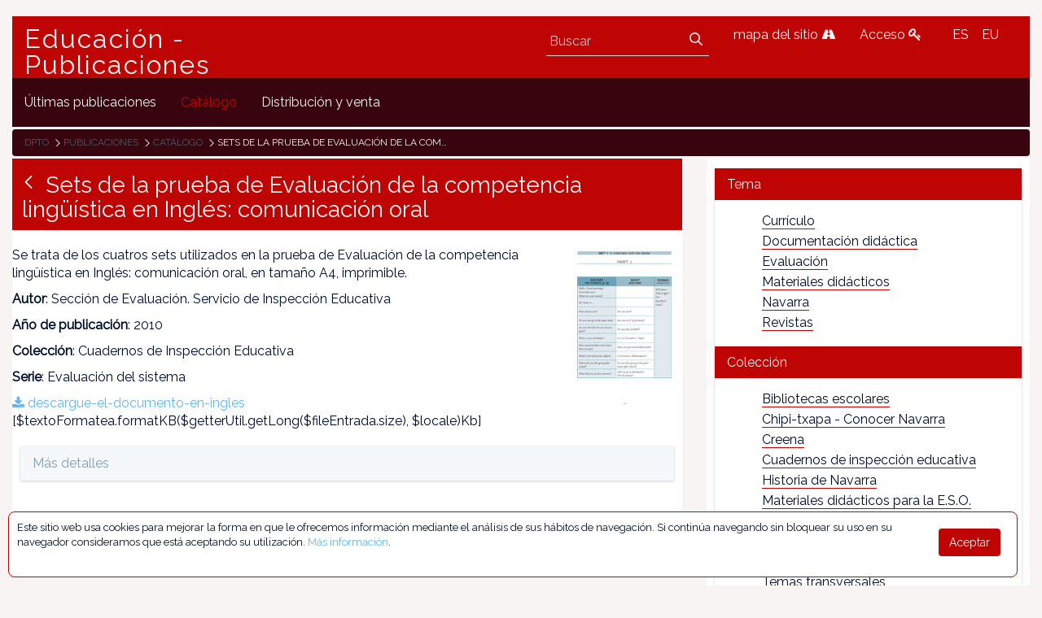

--- FILE ---
content_type: text/html;charset=UTF-8
request_url: https://www.educacion.navarra.es/web/publicaciones/catalogo/-/asset_publisher/JONi5m8mCym2/content/sets-de-la-prueba-de-evaluacion-de-la-competencia-linguistica-en-ingles-comunicacion-oral?_com_liferay_asset_publisher_web_portlet_AssetPublisherPortlet_INSTANCE_JONi5m8mCym2_redirect=https%3A%2F%2Fwww.educacion.navarra.es%2Fweb%2Fpublicaciones%2Fcatalogo%3Fp_p_id%3Dcom_liferay_asset_publisher_web_portlet_AssetPublisherPortlet_INSTANCE_JONi5m8mCym2%26p_p_lifecycle%3D0%26p_p_state%3Dnormal%26p_p_mode%3Dview%26_com_liferay_asset_publisher_web_portlet_AssetPublisherPortlet_INSTANCE_JONi5m8mCym2_cur%3D0%26p_r_p_resetCur%3Dfalse%26_com_liferay_asset_publisher_web_portlet_AssetPublisherPortlet_INSTANCE_JONi5m8mCym2_assetEntryId%3D725915
body_size: 60314
content:
<!DOCTYPE html> <html class="ltr" dir="ltr" lang="es-ES"> <head> <link href="https://fonts.googleapis.com/css?family=Open+Sans|Raleway" rel="stylesheet"> <link href="https://fonts.googleapis.com/css?family=Bitter" rel="stylesheet"> <title>Sets de la prueba de Evaluación de la competencia lingüística en Inglés: comunicación oral - Publicaciones - Educación</title> <meta content="initial-scale=1.0, width=device-width" name="viewport" /> <meta content="text/html; charset=UTF-8" http-equiv="content-type" /> <meta content="Se trata de los cuatros sets utilizados en la prueba de Evaluación de la competencia lingüística en Inglés: comunicación oral, en tamaño A4, imprimible. Autor : Sección de..." lang="es-ES" name="description" /><meta content="inglés,evaluación,competencia lingüística,cuadernos de inspección educativa" lang="es-ES" name="keywords" /> <link href="https://www.educacion.navarra.es/o/mentions-web/css/mentions.css" rel="stylesheet" type = "text/css" /> <link href="https://www.educacion.navarra.es/o/dynamic-data-mapping-form-renderer/css/main.css" rel="stylesheet" type = "text/css" /> <link data-senna-track="temporary" href="https://www.educacion.navarra.es/o/dpto-18-theme/images/favicon.ico" rel="Shortcut Icon" /> <link data-senna-track="temporary" href="https&#x3a;&#x2f;&#x2f;www&#x2e;educacion&#x2e;navarra&#x2e;es&#x2f;web&#x2f;publicaciones&#x2f;catalogo&#x2f;-&#x2f;asset_publisher&#x2f;JONi5m8mCym2&#x2f;content&#x2f;sets-de-la-prueba-de-evaluacion-de-la-competencia-linguistica-en-ingles-comunicacion-oral" rel="canonical" /> <link data-senna-track="temporary" href="https&#x3a;&#x2f;&#x2f;www&#x2e;educacion&#x2e;navarra&#x2e;es&#x2f;web&#x2f;publicaciones&#x2f;catalogo&#x2f;-&#x2f;asset_publisher&#x2f;JONi5m8mCym2&#x2f;content&#x2f;sets-de-la-prueba-de-evaluacion-de-la-competencia-linguistica-en-ingles-comunicacion-oral" hreflang="x-default" rel="alternate" /> <link data-senna-track="temporary" href="https&#x3a;&#x2f;&#x2f;www&#x2e;educacion&#x2e;navarra&#x2e;es&#x2f;web&#x2f;publicaciones&#x2f;catalogo&#x2f;-&#x2f;asset_publisher&#x2f;JONi5m8mCym2&#x2f;content&#x2f;sets-de-la-prueba-de-evaluacion-de-la-competencia-linguistica-en-ingles-comunicacion-oral" hreflang="es-ES" rel="alternate" /> <link data-senna-track="temporary" href="https&#x3a;&#x2f;&#x2f;www&#x2e;educacion&#x2e;navarra&#x2e;es&#x2f;it&#x2f;web&#x2f;publicaciones&#x2f;catalogo&#x2f;-&#x2f;asset_publisher&#x2f;JONi5m8mCym2&#x2f;content&#x2f;sets-de-la-prueba-de-evaluacion-de-la-competencia-linguistica-en-ingles-comunicacion-oral" hreflang="it-IT" rel="alternate" /> <link data-senna-track="temporary" href="https&#x3a;&#x2f;&#x2f;www&#x2e;educacion&#x2e;navarra&#x2e;es&#x2f;eu&#x2f;web&#x2f;publicaciones&#x2f;catalogo&#x2f;-&#x2f;asset_publisher&#x2f;JONi5m8mCym2&#x2f;content&#x2f;sets-de-la-prueba-de-evaluacion-de-la-competencia-linguistica-en-ingles-comunicacion-oral" hreflang="eu-ES" rel="alternate" /> <link data-senna-track="temporary" href="https&#x3a;&#x2f;&#x2f;www&#x2e;educacion&#x2e;navarra&#x2e;es&#x2f;fr&#x2f;web&#x2f;publicaciones&#x2f;catalogo&#x2f;-&#x2f;asset_publisher&#x2f;JONi5m8mCym2&#x2f;content&#x2f;sets-de-la-prueba-de-evaluacion-de-la-competencia-linguistica-en-ingles-comunicacion-oral" hreflang="fr-FR" rel="alternate" /> <link data-senna-track="temporary" href="https&#x3a;&#x2f;&#x2f;www&#x2e;educacion&#x2e;navarra&#x2e;es&#x2f;en&#x2f;web&#x2f;publicaciones&#x2f;catalogo&#x2f;-&#x2f;asset_publisher&#x2f;JONi5m8mCym2&#x2f;content&#x2f;sets-de-la-prueba-de-evaluacion-de-la-competencia-linguistica-en-ingles-comunicacion-oral" hreflang="en-US" rel="alternate" /> <link data-senna-track="temporary" href="https&#x3a;&#x2f;&#x2f;www&#x2e;educacion&#x2e;navarra&#x2e;es&#x2f;en_GB&#x2f;web&#x2f;publicaciones&#x2f;catalogo&#x2f;-&#x2f;asset_publisher&#x2f;JONi5m8mCym2&#x2f;content&#x2f;sets-de-la-prueba-de-evaluacion-de-la-competencia-linguistica-en-ingles-comunicacion-oral" hreflang="en-GB" rel="alternate" /> <link data-senna-track="temporary" href="https&#x3a;&#x2f;&#x2f;www&#x2e;educacion&#x2e;navarra&#x2e;es&#x2f;de&#x2f;web&#x2f;publicaciones&#x2f;catalogo&#x2f;-&#x2f;asset_publisher&#x2f;JONi5m8mCym2&#x2f;content&#x2f;sets-de-la-prueba-de-evaluacion-de-la-competencia-linguistica-en-ingles-comunicacion-oral" hreflang="de-DE" rel="alternate" /> <link class="lfr-css-file" data-senna-track="temporary" href="https&#x3a;&#x2f;&#x2f;www&#x2e;educacion&#x2e;navarra&#x2e;es&#x2f;o&#x2f;dpto-18-theme&#x2f;css&#x2f;aui&#x2e;css&#x3f;browserId&#x3d;other&#x26;themeId&#x3d;dpto18_WAR_dpto18theme&#x26;minifierType&#x3d;css&#x26;languageId&#x3d;es_ES&#x26;b&#x3d;7006&#x26;t&#x3d;1765368422718" id="liferayAUICSS" rel="stylesheet" type="text/css" /> <link data-senna-track="temporary" href="&#x2f;o&#x2f;frontend-css-web&#x2f;main&#x2e;css&#x3f;browserId&#x3d;other&#x26;themeId&#x3d;dpto18_WAR_dpto18theme&#x26;minifierType&#x3d;css&#x26;languageId&#x3d;es_ES&#x26;b&#x3d;7006&#x26;t&#x3d;1764687093416" id="liferayPortalCSS" rel="stylesheet" type="text/css" /> <link data-senna-track="temporary" href="&#x2f;combo&#x3f;browserId&#x3d;other&#x26;minifierType&#x3d;&#x26;themeId&#x3d;dpto18_WAR_dpto18theme&#x26;languageId&#x3d;es_ES&#x26;b&#x3d;7006&#x26;com_liferay_asset_publisher_web_portlet_AssetPublisherPortlet_INSTANCE_JONi5m8mCym2&#x3a;&#x25;2Fcss&#x25;2Fmain&#x2e;css&#x26;com_liferay_product_navigation_product_menu_web_portlet_ProductMenuPortlet&#x3a;&#x25;2Fcss&#x25;2Fmain&#x2e;css&#x26;t&#x3d;1764683732000" id="20d0aec9" rel="stylesheet" type="text/css" /> <script data-senna-track="temporary" type="text/javascript">var Liferay=Liferay||{};
Liferay.Browser={acceptsGzip:function(){return!0},getMajorVersion:function(){return 131},getRevision:function(){return"537.36"},getVersion:function(){return"131.0"},isAir:function(){return!1},isChrome:function(){return!0},isEdge:function(){return!1},isFirefox:function(){return!1},isGecko:function(){return!0},isIe:function(){return!1},isIphone:function(){return!1},isLinux:function(){return!1},isMac:function(){return!0},isMobile:function(){return!1},isMozilla:function(){return!1},isOpera:function(){return!1},
isRtf:function(){return!0},isSafari:function(){return!0},isSun:function(){return!1},isWebKit:function(){return!0},isWindows:function(){return!1}};Liferay.Data=Liferay.Data||{};Liferay.Data.ICONS_INLINE_SVG=!0;Liferay.Data.NAV_SELECTOR="#navigation";Liferay.Data.NAV_SELECTOR_MOBILE="#navigationCollapse";Liferay.Data.isCustomizationView=function(){return!1};Liferay.Data.notices=[null];
Liferay.PortletKeys={DOCUMENT_LIBRARY:"com_liferay_document_library_web_portlet_DLPortlet",DYNAMIC_DATA_MAPPING:"com_liferay_dynamic_data_mapping_web_portlet_DDMPortlet",ITEM_SELECTOR:"com_liferay_item_selector_web_portlet_ItemSelectorPortlet"};Liferay.PropsValues={JAVASCRIPT_SINGLE_PAGE_APPLICATION_TIMEOUT:0,NTLM_AUTH_ENABLED:!1,UPLOAD_SERVLET_REQUEST_IMPL_MAX_SIZE:2147483648};
Liferay.ThemeDisplay={getLayoutId:function(){return"2"},getLayoutRelativeControlPanelURL:function(){return"/group/publicaciones/~/control_panel/manage?p_p_id\x3dcom_liferay_asset_publisher_web_portlet_AssetPublisherPortlet_INSTANCE_JONi5m8mCym2"},getLayoutRelativeURL:function(){return"/web/publicaciones/catalogo"},getLayoutURL:function(){return"https://www.educacion.navarra.es/web/publicaciones/catalogo"},getParentLayoutId:function(){return"0"},isControlPanel:function(){return!1},isPrivateLayout:function(){return"false"},
isVirtualLayout:function(){return!1},getBCP47LanguageId:function(){return"es-ES"},getCDNBaseURL:function(){return"https://www.educacion.navarra.es"},getCDNDynamicResourcesHost:function(){return""},getCDNHost:function(){return""},getCompanyGroupId:function(){return"10192"},getCompanyId:function(){return"10154"},getDefaultLanguageId:function(){return"es_ES"},getDoAsUserIdEncoded:function(){return""},getLanguageId:function(){return"es_ES"},getParentGroupId:function(){return"713364"},getPathContext:function(){return""},
getPathImage:function(){return"/image"},getPathJavaScript:function(){return"/o/frontend-js-web"},getPathMain:function(){return"/c"},getPathThemeImages:function(){return"https://www.educacion.navarra.es/o/dpto-18-theme/images"},getPathThemeRoot:function(){return"/o/dpto-18-theme"},getPlid:function(){return"714549"},getPortalURL:function(){return"https://www.educacion.navarra.es"},getScopeGroupId:function(){return"713364"},getScopeGroupIdOrLiveGroupId:function(){return"713364"},getSessionId:function(){return""},
getSiteAdminURL:function(){return"https://www.educacion.navarra.es/group/publicaciones/~/control_panel/manage?p_p_lifecycle\x3d0\x26p_p_state\x3dmaximized\x26p_p_mode\x3dview"},getSiteGroupId:function(){return"713364"},getURLControlPanel:function(){return"/group/control_panel?refererPlid\x3d714549"},getURLHome:function(){return"https://www.educacion.navarra.es/web/dpto/inicio"},getUserId:function(){return"10158"},getUserName:function(){return""},isAddSessionIdToURL:function(){return!1},isFreeformLayout:function(){return!1},
isImpersonated:function(){return!1},isSignedIn:function(){return!1},isStateExclusive:function(){return!1},isStateMaximized:function(){return!1},isStatePopUp:function(){return!1}};var themeDisplay=Liferay.ThemeDisplay;
Liferay.AUI={getAvailableLangPath:function(){return"available_languages.jsp?browserId\x3dother\x26themeId\x3ddpto18_WAR_dpto18theme\x26colorSchemeId\x3d01\x26minifierType\x3djs\x26languageId\x3des_ES\x26b\x3d7006\x26t\x3d1764687093598"},getCombine:function(){return!0},getComboPath:function(){return"/combo/?browserId\x3dother\x26minifierType\x3d\x26languageId\x3des_ES\x26b\x3d7006\x26t\x3d1764687093598\x26"},getDateFormat:function(){return"%d/%m/%Y"},getEditorCKEditorPath:function(){return"/o/frontend-editor-ckeditor-web"},
getFilter:function(){return"min"},getFilterConfig:function(){var a=null;this.getCombine()||(a={replaceStr:".js"+this.getStaticResourceURLParams(),searchExp:"\\.js$"});return a},getJavaScriptRootPath:function(){return"/o/frontend-js-web"},getLangPath:function(){return"aui_lang.jsp?browserId\x3dother\x26themeId\x3ddpto18_WAR_dpto18theme\x26colorSchemeId\x3d01\x26minifierType\x3djs\x26languageId\x3des_ES\x26b\x3d7006\x26t\x3d1764687093598"},getPortletRootPath:function(){return"/html/portlet"},getStaticResourceURLParams:function(){return"?browserId\x3dother\x26minifierType\x3d\x26languageId\x3des_ES\x26b\x3d7006\x26t\x3d1764687093598"}};
Liferay.authToken="vdL909ID";Liferay.currentURL="/web/publicaciones/catalogo/-/asset_publisher/JONi5m8mCym2/content/sets-de-la-prueba-de-evaluacion-de-la-competencia-linguistica-en-ingles-comunicacion-oral?_com_liferay_asset_publisher_web_portlet_AssetPublisherPortlet_INSTANCE_JONi5m8mCym2_redirect\x3dhttps%3A%2F%2Fwww.educacion.navarra.es%2Fweb%2Fpublicaciones%2Fcatalogo%3Fp_p_id%3Dcom_liferay_asset_publisher_web_portlet_AssetPublisherPortlet_INSTANCE_JONi5m8mCym2%26p_p_lifecycle%3D0%26p_p_state%3Dnormal%26p_p_mode%3Dview%26_com_liferay_asset_publisher_web_portlet_AssetPublisherPortlet_INSTANCE_JONi5m8mCym2_cur%3D0%26p_r_p_resetCur%3Dfalse%26_com_liferay_asset_publisher_web_portlet_AssetPublisherPortlet_INSTANCE_JONi5m8mCym2_assetEntryId%3D725915";
Liferay.currentURLEncoded="%2Fweb%2Fpublicaciones%2Fcatalogo%2F-%2Fasset_publisher%2FJONi5m8mCym2%2Fcontent%2Fsets-de-la-prueba-de-evaluacion-de-la-competencia-linguistica-en-ingles-comunicacion-oral%3F_com_liferay_asset_publisher_web_portlet_AssetPublisherPortlet_INSTANCE_JONi5m8mCym2_redirect%3Dhttps%253A%252F%252Fwww.educacion.navarra.es%252Fweb%252Fpublicaciones%252Fcatalogo%253Fp_p_id%253Dcom_liferay_asset_publisher_web_portlet_AssetPublisherPortlet_INSTANCE_JONi5m8mCym2%2526p_p_lifecycle%253D0%2526p_p_state%253Dnormal%2526p_p_mode%253Dview%2526_com_liferay_asset_publisher_web_portlet_AssetPublisherPortlet_INSTANCE_JONi5m8mCym2_cur%253D0%2526p_r_p_resetCur%253Dfalse%2526_com_liferay_asset_publisher_web_portlet_AssetPublisherPortlet_INSTANCE_JONi5m8mCym2_assetEntryId%253D725915";</script> <script src="/o/js_loader_modules?t=1765368422718" type="text/javascript"></script> <script src="/o/frontend-js-web/everything.jsp?browserId=other&amp;themeId=dpto18_WAR_dpto18theme&amp;colorSchemeId=01&amp;minifierType=js&amp;minifierBundleId=javascript.everything.files&amp;languageId=es_ES&amp;b=7006&amp;t=1764687093598" type="text/javascript"></script> <script src="/o/js_bundle_config?t=1765368423008" type="text/javascript"></script> <script data-senna-track="temporary" type="text/javascript"></script> <script data-senna-track="permanent" id="googleAnalyticsScript" type="text/javascript">(function(a,e,f,g,b,c,d){a.GoogleAnalyticsObject=b;a[b]=a[b]||function(){a[b].q=a[b].q||[];a[b].q.push(arguments)};a[b].l=1*new Date;c=e.createElement(f);d=e.getElementsByTagName(f)[0];c.async=1;c.src=g;d.parentNode.insertBefore(c,d)})(window,document,"script","//www.google-analytics.com/analytics.js","ga");ga("create","UA-35710041-2","auto");ga("send","pageview");Liferay.on("endNavigate",function(a){ga("set","page",a.path);ga("send","pageview")});</script> <link class="lfr-css-file" data-senna-track="temporary" href="https&#x3a;&#x2f;&#x2f;www&#x2e;educacion&#x2e;navarra&#x2e;es&#x2f;o&#x2f;dpto-18-theme&#x2f;css&#x2f;main&#x2e;css&#x3f;browserId&#x3d;other&#x26;themeId&#x3d;dpto18_WAR_dpto18theme&#x26;minifierType&#x3d;css&#x26;languageId&#x3d;es_ES&#x26;b&#x3d;7006&#x26;t&#x3d;1765368422718" id="liferayThemeCSS" rel="stylesheet" type="text/css" /> <style data-senna-track="temporary" type="text/css">#p_p_id_com_liferay_asset_publisher_web_portlet_AssetPublisherPortlet_INSTANCE_JONi5m8mCym2_ .portlet-content{border-width:;border-style:}#p_p_id_com_liferay_asset_categories_navigation_web_portlet_AssetCategoriesNavigationPortlet_INSTANCE_dKMVPnn9TccQ_ .portlet-content{border-width:;border-style:}</style> <script type="text/javascript">Liferay.Loader.require("frontend-js-spa-web/liferay/init.es",function(a){(function(){(function(){Liferay.SPA=Liferay.SPA||{};Liferay.SPA.cacheExpirationTime=-1;Liferay.SPA.clearScreensCache=!0;Liferay.SPA.excludedPaths=["/documents","/image"];Liferay.SPA.loginRedirect="";Liferay.SPA.requestTimeout=0;Liferay.SPA.userNotification={message:"Parece que esto est\u00e1 tomando m\u00e1s tiempo del esperado.",timeout:3E4,title:"\u00a1 Uy"};a.default.init(function(b){b.setPortletsBlacklist({com_liferay_site_navigation_directory_web_portlet_SitesDirectoryPortlet:!0,
com_liferay_nested_portlets_web_portlet_NestedPortletsPortlet:!0,com_liferay_login_web_portlet_LoginPortlet:!0,com_liferay_layout_admin_web_portlet_MyPagesPortlet:!0,com_liferay_login_web_portlet_FastLoginPortlet:!0});b.setValidStatusCodes([221,490,494,499,491,492,493,495,220])})})()})()},function(a){console.error(a)});</script><link data-senna-track="permanent" href="https://www.educacion.navarra.es/combo?browserId=other&minifierType=css&languageId=es_ES&b=7006&t=1764687086929&/o/product-navigation-simulation-theme-contributor/css/simulation_panel.css&/o/product-navigation-product-menu-theme-contributor/product_navigation_product_menu.css&/o/product-navigation-control-menu-theme-contributor/product_navigation_control_menu.css" rel="stylesheet" type = "text/css" /> <script data-senna-track="permanent" src="https://www.educacion.navarra.es/combo?browserId=other&minifierType=js&languageId=es_ES&b=7006&t=1764687086929&/o/product-navigation-control-menu-theme-contributor/product_navigation_control_menu.js" type = "text/javascript"></script> <link rel="shortcut icon" type="image/png" href="https://www.educacion.navarra.es/o/dpto-18-theme/images/favicon.png"> </head> <body class=" controls-visible default yui3-skin-sam signed-out public-page site"> <nav class="quick-access-nav" id="romh_quickAccessNav"> <h1 class="hide-accessible">Navegación</h1> <ul> <li><a href="#main-content">Saltar al contenido</a></li> </ul> </nav> <div id="wrapper"> <header class="container-fluid-1280" id="banner" role="banner"> <div class="row"> <div class="navbar-header row" id="heading"> <div class="col-md-4" id="headingleft"> <span class="site-name" title="Ir a Educación - Publicaciones"> <a class="logo custom-logo" href="https://www.educacion.navarra.es/web/publicaciones" title="Ir a Educación - Publicaciones"> Educación - Publicaciones </a> </span> </div> <div class="col-md-8" id="headingright"> <ul class=pull-right> <li> <div class="mi-boton-menu"> <button aria-controls="navigation" aria-expanded="false" class="collapsed navbar-toggle" data-target="#navigationCollapse" data-toggle="collapse" type="button"> Men&uacute; <i class=icon-reorder></i> </button> </div> </li> <li> <div class="navbar-form navbar-right" role="search"> <div class="portlet-boundary portlet-boundary_com_liferay_portal_search_web_portlet_SearchPortlet_ portlet-static portlet-static-end portlet-barebone portlet-search " id="p_p_id_com_liferay_portal_search_web_portlet_SearchPortlet_" > <span id="p_com_liferay_portal_search_web_portlet_SearchPortlet"></span> <section class="portlet" id="portlet_com_liferay_portal_search_web_portlet_SearchPortlet"> <div class="portlet-content"> <div class=" portlet-content-container" > <div class="portlet-body"> <form action="https&#x3a;&#x2f;&#x2f;www&#x2e;educacion&#x2e;navarra&#x2e;es&#x2f;web&#x2f;publicaciones&#x2f;catalogo&#x3f;p_p_id&#x3d;com_liferay_portal_search_web_portlet_SearchPortlet&#x26;p_p_lifecycle&#x3d;0&#x26;p_p_state&#x3d;maximized&#x26;p_p_mode&#x3d;view&#x26;_com_liferay_portal_search_web_portlet_SearchPortlet_mvcPath&#x3d;&#x25;2Fsearch&#x2e;jsp&#x26;_com_liferay_portal_search_web_portlet_SearchPortlet_redirect&#x3d;https&#x25;3A&#x25;2F&#x25;2Fwww&#x2e;educacion&#x2e;navarra&#x2e;es&#x25;2Fweb&#x25;2Fpublicaciones&#x25;2Fcatalogo&#x25;3Fp_p_id&#x25;3Dcom_liferay_portal_search_web_portlet_SearchPortlet&#x25;26p_p_lifecycle&#x25;3D0&#x25;26p_p_state&#x25;3Dnormal&#x25;26p_p_mode&#x25;3Dview" class="form " data-fm-namespace="_com_liferay_portal_search_web_portlet_SearchPortlet_" id="_com_liferay_portal_search_web_portlet_SearchPortlet_fm" method="get" name="_com_liferay_portal_search_web_portlet_SearchPortlet_fm" > <fieldset class="input-container" disabled="disabled"> <input  class="field form-control"  id="_com_liferay_portal_search_web_portlet_SearchPortlet_formDate"    name="_com_liferay_portal_search_web_portlet_SearchPortlet_formDate"     type="hidden" value="1769140677699"   /> <input name="p_p_id" type="hidden" value="com_liferay_portal_search_web_portlet_SearchPortlet" /><input name="p_p_lifecycle" type="hidden" value="0" /><input name="p_p_state" type="hidden" value="maximized" /><input name="p_p_mode" type="hidden" value="view" /><input name="_com_liferay_portal_search_web_portlet_SearchPortlet_mvcPath" type="hidden" value="&#x2f;search&#x2e;jsp" /><input name="_com_liferay_portal_search_web_portlet_SearchPortlet_redirect" type="hidden" value="https&#x3a;&#x2f;&#x2f;www&#x2e;educacion&#x2e;navarra&#x2e;es&#x2f;web&#x2f;publicaciones&#x2f;catalogo&#x3f;p_p_id&#x3d;com_liferay_portal_search_web_portlet_SearchPortlet&#x26;p_p_lifecycle&#x3d;0&#x26;p_p_state&#x3d;normal&#x26;p_p_mode&#x3d;view" /> <fieldset class="fieldset " ><div class=""> <div class="form-group form-group-inline input-text-wrapper"> <input  class="field search-input form-control"  id="_com_liferay_portal_search_web_portlet_SearchPortlet_keywords"    name="_com_liferay_portal_search_web_portlet_SearchPortlet_keywords"   placeholder="Buscar" title="Buscar" type="text" value=""  size="30"  /> </div> <input  class="field form-control"  id="_com_liferay_portal_search_web_portlet_SearchPortlet_scope"    name="_com_liferay_portal_search_web_portlet_SearchPortlet_scope"     type="hidden" value="this-site"   /> <div class="lfr-ddm-field-group lfr-ddm-field-group-inline field-wrapper" > <span class="icon-monospaced" > <a href="javascript&#x3a;&#x3b;" target="_self" class=" lfr-icon-item taglib-icon" id="_com_liferay_portal_search_web_portlet_SearchPortlet_ctvk__null__null" onClick="_com_liferay_portal_search_web_portlet_SearchPortlet_search();" > <span id="jbfs__null__null"><svg class="lexicon-icon lexicon-icon-search" focusable="false" role="img" title="" ><use data-href="https://www.educacion.navarra.es/o/dpto-18-theme/images/lexicon/icons.svg#search"></use><title>search</title></svg></span> <span class="taglib-text hide-accessible"></span> </a> </span> </div> </div></fieldset> <script type="text/javascript">function _com_liferay_portal_search_web_portlet_SearchPortlet_search(){var a=document._com_liferay_portal_search_web_portlet_SearchPortlet_fm._com_liferay_portal_search_web_portlet_SearchPortlet_keywords.value,a=a.replace(/^\s+|\s+$/,"");""!=a&&submitForm(document._com_liferay_portal_search_web_portlet_SearchPortlet_fm)};</script> </fieldset> </form> <script type="text/javascript">AUI().use("liferay-form",function(b){(function(){Liferay.Form.register({id:"_com_liferay_portal_search_web_portlet_SearchPortlet_fm",fieldRules:[],onSubmit:function(a){_com_liferay_portal_search_web_portlet_SearchPortlet_search();a.preventDefault()},validateOnBlur:!0});Liferay.on("destroyPortlet",function(a){"com_liferay_portal_search_web_portlet_SearchPortlet"===a.portletId&&delete Liferay.Form._INSTANCES._com_liferay_portal_search_web_portlet_SearchPortlet_fm});b.all("#_com_liferay_portal_search_web_portlet_SearchPortlet_fm .input-container").removeAttribute("disabled");
Liferay.fire("_com_liferay_portal_search_web_portlet_SearchPortlet_formReady")})()});</script> </div> </div> </div> </section> </div> </div> </li> <li> <a href="/web/dpto/mapa" title="mapa del sitio"> mapa del sitio <i class=icon-road></i> </a> </li> <li> <a href="/c/portal/login" title="Acceso"> Acceso <i class=icon-key></i> </a> </li> <li> <div class="portlet-boundary portlet-boundary_com_liferay_site_navigation_language_web_portlet_SiteNavigationLanguagePortlet_ portlet-static portlet-static-end portlet-borderless portlet-language " id="p_p_id_com_liferay_site_navigation_language_web_portlet_SiteNavigationLanguagePortlet_" > <span id="p_com_liferay_site_navigation_language_web_portlet_SiteNavigationLanguagePortlet"></span> <section class="portlet" id="portlet_com_liferay_site_navigation_language_web_portlet_SiteNavigationLanguagePortlet"> <div class="portlet-content"> <div class=" portlet-content-container" > <div class="portlet-body"> <style> .language-entry-short-text { padding: 0 0.5em; } </style> <span class="language-entry-short-text" lang="es-ES" >ES</span><a href="&#x2f;c&#x2f;portal&#x2f;update_language&#x3f;p_l_id&#x3d;714549&#x26;redirect&#x3d;&#x25;2Fweb&#x25;2Fpublicaciones&#x25;2Fcatalogo&#x25;2F-&#x25;2Fasset_publisher&#x25;2FJONi5m8mCym2&#x25;2Fcontent&#x25;2Fsets-de-la-prueba-de-evaluacion-de-la-competencia-linguistica-en-ingles-comunicacion-oral&#x25;3F_com_liferay_asset_publisher_web_portlet_AssetPublisherPortlet_INSTANCE_JONi5m8mCym2_redirect&#x25;3Dhttps&#x25;253A&#x25;252F&#x25;252Fwww&#x2e;educacion&#x2e;navarra&#x2e;es&#x25;252Fweb&#x25;252Fpublicaciones&#x25;252Fcatalogo&#x25;253Fp_p_id&#x25;253Dcom_liferay_asset_publisher_web_portlet_AssetPublisherPortlet_INSTANCE_JONi5m8mCym2&#x25;2526p_p_lifecycle&#x25;253D0&#x25;2526p_p_state&#x25;253Dnormal&#x25;2526p_p_mode&#x25;253Dview&#x25;2526_com_liferay_asset_publisher_web_portlet_AssetPublisherPortlet_INSTANCE_JONi5m8mCym2_cur&#x25;253D0&#x25;2526p_r_p_resetCur&#x25;253Dfalse&#x25;2526_com_liferay_asset_publisher_web_portlet_AssetPublisherPortlet_INSTANCE_JONi5m8mCym2_assetEntryId&#x25;253D725915&#x26;languageId&#x3d;eu_ES" class="language-entry-short-text" lang="eu-ES" >EU</a> </div> </div> </div> </section> </div> </li> </ul> </div> </div> <div aria-expanded="false" class="collapse navbar-collapse" id="navigationCollapse"> <nav class="sort-pages modify-pages site-navigation" id="navigation" role="navigation"> <div class="navbar-right"> <div class="portlet-boundary portlet-boundary_com_liferay_site_navigation_menu_web_portlet_SiteNavigationMenuPortlet_ portlet-static portlet-static-end portlet-barebone portlet-navigation " id="p_p_id_com_liferay_site_navigation_menu_web_portlet_SiteNavigationMenuPortlet_" > <span id="p_com_liferay_site_navigation_menu_web_portlet_SiteNavigationMenuPortlet"></span> <section class="portlet" id="portlet_com_liferay_site_navigation_menu_web_portlet_SiteNavigationMenuPortlet"> <div class="portlet-content"> <div class=" portlet-content-container" > <div class="portlet-body"> <div class="navbar" id="navbar_com_liferay_site_navigation_menu_web_portlet_SiteNavigationMenuPortlet"> <ul aria-label="Páginas del sitio web" class="nav navbar-blank navbar-nav navbar-site" role="menubar"> <h1 class="hide-accessible">Navegación</h1> <li class="lfr-nav-item" id="layout_4" role="presentation"> <a aria-labelledby="layout_4" class="" href='https&#x3a;&#x2f;&#x2f;www&#x2e;educacion&#x2e;navarra&#x2e;es&#x2f;web&#x2f;publicaciones&#x2f;ultimas-publicaciones' role="menuitem"> <span> Últimas publicaciones </span> </a> </li> <li class="lfr-nav-item selected active" id="layout_2" aria-selected='true' role="presentation"> <a aria-labelledby="layout_2" class="" href='https&#x3a;&#x2f;&#x2f;www&#x2e;educacion&#x2e;navarra&#x2e;es&#x2f;web&#x2f;publicaciones&#x2f;catalogo' role="menuitem"> <span> Catálogo </span> </a> </li> <li class="lfr-nav-item" id="layout_1" role="presentation"> <a aria-labelledby="layout_1" class="" href='https&#x3a;&#x2f;&#x2f;www&#x2e;educacion&#x2e;navarra&#x2e;es&#x2f;web&#x2f;publicaciones&#x2f;distribucion' role="menuitem"> <span> Distribución y venta </span> </a> </li> </ul> </div> <script type="text/javascript">AUI().use("liferay-navigation-interaction",function(a){a=a.one("#navbar_com_liferay_site_navigation_menu_web_portlet_SiteNavigationMenuPortlet");Liferay.Data.NAV_INTERACTION_LIST_SELECTOR=".navbar-site";Liferay.Data.NAV_LIST_SELECTOR=".navbar-site";a&&a.plug(Liferay.NavigationInteraction)});</script> </div> </div> </div> </section> </div> </div> </nav> </div> <div class="portlet-boundary portlet-boundary_com_liferay_site_navigation_breadcrumb_web_portlet_SiteNavigationBreadcrumbPortlet_ portlet-static portlet-static-end portlet-barebone portlet-breadcrumb " id="p_p_id_com_liferay_site_navigation_breadcrumb_web_portlet_SiteNavigationBreadcrumbPortlet_" > <span id="p_com_liferay_site_navigation_breadcrumb_web_portlet_SiteNavigationBreadcrumbPortlet"></span> <section class="portlet" id="portlet_com_liferay_site_navigation_breadcrumb_web_portlet_SiteNavigationBreadcrumbPortlet"> <div class="portlet-content"> <div class=" portlet-content-container" > <div class="portlet-body"> <div id="_com_liferay_site_navigation_breadcrumb_web_portlet_SiteNavigationBreadcrumbPortlet_breadcrumbs-defaultScreen"> <ul class="breadcrumb breadcrumb-horizontal"> <li class=""> <a href="/web/dpto" > Dpto </a> </li> <li class=""> <a href="/web/publicaciones" > Publicaciones </a> </li> <li class=""> <a href="https://www.educacion.navarra.es/web/publicaciones/catalogo" > Catálogo </a> </li> <li class="active"> Sets de la prueba de Evaluación de la competencia lingüística en Inglés: comunicación oral </li> </ul> </div> </div> </div> </div> </section> </div> </div> </header> <section class="container-fluid-1280" id="content"> <h1 class="hide-accessible">Sets de la prueba de Evaluación de la competencia lingüística en Inglés: comunicación oral - Publicaciones</h1> <div class="columns-2" id="main-content" role="main"> <div class="portlet-layout row"> <div class="col-md-8 portlet-column portlet-column-first" id="column-1"> <div class="portlet-dropzone portlet-column-content portlet-column-content-first" id="layout-column_column-1"> <div class="portlet-boundary portlet-boundary_com_liferay_asset_publisher_web_portlet_AssetPublisherPortlet_ portlet-static portlet-static-end portlet-borderless portlet-asset-publisher " id="p_p_id_com_liferay_asset_publisher_web_portlet_AssetPublisherPortlet_INSTANCE_JONi5m8mCym2_" > <span id="p_com_liferay_asset_publisher_web_portlet_AssetPublisherPortlet_INSTANCE_JONi5m8mCym2"></span> <section class="portlet" id="portlet_com_liferay_asset_publisher_web_portlet_AssetPublisherPortlet_INSTANCE_JONi5m8mCym2"> <div class="portlet-content"> <div class=" portlet-content-container" > <div class="portlet-body"> <div> <div class="h2"> <span class="header-back-to" > <a href="https&#x3a;&#x2f;&#x2f;www&#x2e;educacion&#x2e;navarra&#x2e;es&#x2f;web&#x2f;publicaciones&#x2f;catalogo&#x3f;p_p_id&#x3d;com_liferay_asset_publisher_web_portlet_AssetPublisherPortlet_INSTANCE_JONi5m8mCym2&#x26;p_p_lifecycle&#x3d;0&#x26;p_p_state&#x3d;normal&#x26;p_p_mode&#x3d;view&#x26;_com_liferay_asset_publisher_web_portlet_AssetPublisherPortlet_INSTANCE_JONi5m8mCym2_cur&#x3d;0&#x26;p_r_p_resetCur&#x3d;false&#x26;_com_liferay_asset_publisher_web_portlet_AssetPublisherPortlet_INSTANCE_JONi5m8mCym2_assetEntryId&#x3d;725915" target="_self" class=" lfr-icon-item taglib-icon" id="_com_liferay_asset_publisher_web_portlet_AssetPublisherPortlet_INSTANCE_JONi5m8mCym2_rjus__column1__0" > <span id="qfkd__column1__0"><svg class="lexicon-icon lexicon-icon-angle-left" focusable="false" role="img" title="" ><use data-href="https://www.educacion.navarra.es/o/dpto-18-theme/images/lexicon/icons.svg#angle-left"></use><title>angle-left</title></svg></span> <span class="taglib-text hide-accessible"></span> </a> </span> <span class="header-title">Sets de la prueba de Evaluación de la competencia lingüística en Inglés: comunicación oral</span> <div class="pull-right"> </div> </div> <div class="asset-full-content clearfix show-asset-title"> <div class="asset-content" id="_com_liferay_asset_publisher_web_portlet_AssetPublisherPortlet_INSTANCE_JONi5m8mCym2_725915"> <div class="journal-content-article"> <div id="portada" class="publi-portada" style="float:right"> <p><img src="/documents/713364/714653/setsingles.jpg/d9f324d8-f698-4ab8-9cea-f3e8a7fc2238?t=1425037273300" style="max-width:300px;max-height:300px"/></p> </div> <div id="info" class="publi-info"> <p>Se trata de los cuatros sets utilizados en la prueba de Evaluación de la competencia lingüística en Inglés: comunicación oral, en tamaño A4, imprimible.</p> <p><strong>Autor</strong>: Sección de Evaluación. Servicio de Inspección Educativa</p> <p><strong>Año de publicación</strong>: 2010</p> <p><strong>Colección</strong>: Cuadernos de Inspección Educativa</p> <p><strong>Serie</strong>: Evaluación del sistema</p> </div> <div id="documentos" class="publi-documentos"> <p> <a href=/documents/713364/714655/setsingles.pdf/23fbdb57-ca37-4400-96c4-4b2ee6b3d93d > <i class="icon-download-alt"></i> descargue-el-documento-en-ingles</a> [$textoFormatea.formatKB($getterUtil.getLong($fileEntrada.size), $locale)Kb] </p> </div> </div> </div> <dl class="taglib-asset-metadata"> <div class="panel panel-default asset-metadata-panel lfr-panel" id="metadataPanel725915"> <div class="panel-heading toggler-header toggler-header-collapsed" data-persist-id=""> <div class="panel-toggle"> <span class="title-text"> Más detalles </span> </div> </div> <div class="toggler-content toggler-content-collapsed" id="metadataPanel725915Content"> <div class="panel-body"> <div class="col-xs-6 col-sm-4 col-md-3 help-block" id="" > <dt class="metadata-entry-label hide">Categorías</dt> <dd class="metadata-entry metadata-categories"> <span class="taglib-asset-categories-summary"> Colección: <a class="asset-category" href="https://www.educacion.navarra.es/web/publicaciones/catalogo?p_p_id=com_liferay_asset_publisher_web_portlet_AssetPublisherPortlet_INSTANCE_JONi5m8mCym2&amp;p_p_lifecycle=0&amp;p_p_state=normal&amp;p_p_mode=view&amp;p_r_p_categoryId=714765">Cuadernos de inspección educativa</a> </span> <span class="taglib-asset-categories-summary"> Tema: <a class="asset-category" href="https://www.educacion.navarra.es/web/publicaciones/catalogo?p_p_id=com_liferay_asset_publisher_web_portlet_AssetPublisherPortlet_INSTANCE_JONi5m8mCym2&amp;p_p_lifecycle=0&amp;p_p_state=normal&amp;p_p_mode=view&amp;p_r_p_categoryId=714756">Evaluación</a> </span> </dd> </div> <div class="col-xs-6 col-sm-4 col-md-3 help-block" id="" > <dt class="metadata-entry-label hide">Etiquetas</dt> <dd class="metadata-entry metadata-tags"> <span class="taglib-asset-tags-summary"> <a class="badge badge-default badge-sm" href="https://www.educacion.navarra.es/web/publicaciones/catalogo?p_p_id=com_liferay_asset_publisher_web_portlet_AssetPublisherPortlet_INSTANCE_JONi5m8mCym2&amp;p_p_lifecycle=0&amp;p_p_state=normal&amp;p_p_mode=view&amp;p_r_p_tag=ingl%C3%A9s">inglés</a> <a class="badge badge-default badge-sm" href="https://www.educacion.navarra.es/web/publicaciones/catalogo?p_p_id=com_liferay_asset_publisher_web_portlet_AssetPublisherPortlet_INSTANCE_JONi5m8mCym2&amp;p_p_lifecycle=0&amp;p_p_state=normal&amp;p_p_mode=view&amp;p_r_p_tag=evaluaci%C3%B3n">evaluación</a> <a class="badge badge-default badge-sm" href="https://www.educacion.navarra.es/web/publicaciones/catalogo?p_p_id=com_liferay_asset_publisher_web_portlet_AssetPublisherPortlet_INSTANCE_JONi5m8mCym2&amp;p_p_lifecycle=0&amp;p_p_state=normal&amp;p_p_mode=view&amp;p_r_p_tag=competencia+ling%C3%BC%C3%ADstica">competencia lingüística</a> </span> </dd> </div> </div> </div> </div> </dl> </div> </div> </div> </div> </div> </section> </div> </div> </div> <div class="col-md-4 portlet-column portlet-column-last" id="column-2"> <div class="portlet-dropzone portlet-column-content portlet-column-content-last" id="layout-column_column-2"> <div class="portlet-boundary portlet-boundary_com_liferay_asset_categories_navigation_web_portlet_AssetCategoriesNavigationPortlet_ portlet-static portlet-static-end portlet-borderless portlet-asset-categories-navigation " id="p_p_id_com_liferay_asset_categories_navigation_web_portlet_AssetCategoriesNavigationPortlet_INSTANCE_dKMVPnn9TccQ_" > <span id="p_com_liferay_asset_categories_navigation_web_portlet_AssetCategoriesNavigationPortlet_INSTANCE_dKMVPnn9TccQ"></span> <section class="portlet" id="portlet_com_liferay_asset_categories_navigation_web_portlet_AssetCategoriesNavigationPortlet_INSTANCE_dKMVPnn9TccQ"> <div class="portlet-content"> <div class=" portlet-content-container" > <div class="portlet-body"> <div class="panel-group taglib-asset-categories-navigation" id="_com_liferay_asset_categories_navigation_web_portlet_AssetCategoriesNavigationPortlet_INSTANCE_dKMVPnn9TccQ_taglibAssetCategoriesNavigationPanel"> <div class="panel panel-default lfr-panel lfr-panel-extended" id="bfvl"> <div class="panel-heading" id="bfvlHeader" role="tab"> <div class="h4 panel-title"> <span> Tema </span> </div> </div> <div aria-labelledby="bfvlHeader" class=" in" id="bfvlContent" role="tabpanel"> <div class="panel-body"> <div class="lfr-asset-category-list-container"><ul class="lfr-asset-category-list"><li class="tree-node"><span><a href="https://www.educacion.navarra.es/web/publicaciones/catalogo/-/categories/714753">Currículo</a></span></li><li class="tree-node"><span><a href="https://www.educacion.navarra.es/web/publicaciones/catalogo/-/categories/714755">Documentación didáctica</a></span></li><li class="tree-node"><span><a href="https://www.educacion.navarra.es/web/publicaciones/catalogo/-/categories/714756">Evaluación</a></span></li><li class="tree-node"><span><a href="https://www.educacion.navarra.es/web/publicaciones/catalogo/-/categories/714754">Materiales didácticos</a></span></li><li class="tree-node"><span><a href="https://www.educacion.navarra.es/web/publicaciones/catalogo/-/categories/714758">Navarra</a></span></li><li class="tree-node"><span><a href="https://www.educacion.navarra.es/web/publicaciones/catalogo/-/categories/714757">Revistas</a></span></li></ul></div> </div> </div> </div> <div class="panel panel-default lfr-panel lfr-panel-extended" id="gznq"> <div class="panel-heading" id="gznqHeader" role="tab"> <div class="h4 panel-title"> <span> Colección </span> </div> </div> <div aria-labelledby="gznqHeader" class=" in" id="gznqContent" role="tabpanel"> <div class="panel-body"> <div class="lfr-asset-category-list-container"><ul class="lfr-asset-category-list"><li class="tree-node"><span><a href="https://www.educacion.navarra.es/web/publicaciones/catalogo/-/categories/714782">Bibliotecas escolares</a></span></li><li class="tree-node"><span><a href="https://www.educacion.navarra.es/web/publicaciones/catalogo/-/categories/714767">Chipi-txapa - Conocer Navarra</a></span></li><li class="tree-node"><span><a href="https://www.educacion.navarra.es/web/publicaciones/catalogo/-/categories/714781">Creena</a></span></li><li class="tree-node"><span><a href="https://www.educacion.navarra.es/web/publicaciones/catalogo/-/categories/714765">Cuadernos de inspección educativa</a></span></li><li class="tree-node"><span><a href="https://www.educacion.navarra.es/web/publicaciones/catalogo/-/categories/714764">Historia de Navarra</a></span></li><li class="tree-node"><span><a href="https://www.educacion.navarra.es/web/publicaciones/catalogo/-/categories/714763">Materiales didácticos para la E.S.O.</a></span></li><li class="tree-node"><span><a href="https://www.educacion.navarra.es/web/publicaciones/catalogo/-/categories/714762">Recursos didácticos</a></span></li><li class="tree-node"><span><a href="https://www.educacion.navarra.es/web/publicaciones/catalogo/-/categories/714761">Salud</a></span></li><li class="tree-node"><span><a href="https://www.educacion.navarra.es/web/publicaciones/catalogo/-/categories/714760">Serie Verde</a></span></li><li class="tree-node"><span><a href="https://www.educacion.navarra.es/web/publicaciones/catalogo/-/categories/714759">Temas transversales</a></span></li><li class="tree-node"><span><a href="https://www.educacion.navarra.es/web/publicaciones/catalogo/-/categories/2378345">Textos de orientación</a></span></li></ul></div> </div> </div> </div> </div> </div> </div> </div> </section> </div> <div class="portlet-boundary portlet-boundary_com_liferay_asset_tags_navigation_web_portlet_AssetTagsCloudPortlet_ portlet-static portlet-static-end portlet-decorate portlet-asset-tags-navigation " id="p_p_id_com_liferay_asset_tags_navigation_web_portlet_AssetTagsCloudPortlet_INSTANCE_c0SSvnT2TZoJ_" > <span id="p_com_liferay_asset_tags_navigation_web_portlet_AssetTagsCloudPortlet_INSTANCE_c0SSvnT2TZoJ"></span> <section class="portlet" id="portlet_com_liferay_asset_tags_navigation_web_portlet_AssetTagsCloudPortlet_INSTANCE_c0SSvnT2TZoJ"> <div class="portlet-content"> <div class=" portlet-content-container" > <div class="portlet-body"> <ul class="tag-items tag-cloud"><li class="tag-popularity-6"><span><a href="https://www.educacion.navarra.es/web/publicaciones/catalogo?p_p_id=com_liferay_asset_tags_navigation_web_portlet_AssetTagsCloudPortlet_INSTANCE_c0SSvnT2TZoJ&amp;p_p_lifecycle=0&amp;p_p_state=normal&amp;p_p_mode=view&amp;p_r_p_tag=e.s.o.">e.s.o.<span class="tag-asset-count"> (61)</span></a></span></li><li class="tag-popularity-2"><span><a href="https://www.educacion.navarra.es/web/publicaciones/catalogo/-/tag/euskera">euskera<span class="tag-asset-count"> (20)</span></a></span></li><li class="tag-popularity-3"><span><a href="https://www.educacion.navarra.es/web/publicaciones/catalogo/-/tag/evaluaci%C3%B3n">evaluación<span class="tag-asset-count"> (25)</span></a></span></li><li class="tag-popularity-2"><span><a href="https://www.educacion.navarra.es/web/publicaciones/catalogo/-/tag/historia">historia<span class="tag-asset-count"> (21)</span></a></span></li><li class="tag-popularity-4"><span><a href="https://www.educacion.navarra.es/web/publicaciones/catalogo/-/tag/lectura">lectura<span class="tag-asset-count"> (37)</span></a></span></li><li class="tag-popularity-3"><span><a href="https://www.educacion.navarra.es/web/publicaciones/catalogo/-/tag/material+did%C3%A1ctico">material didáctico<span class="tag-asset-count"> (28)</span></a></span></li><li class="tag-popularity-3"><span><a href="https://www.educacion.navarra.es/web/publicaciones/catalogo/-/tag/navarra">navarra<span class="tag-asset-count"> (31)</span></a></span></li><li class="tag-popularity-2"><span><a href="https://www.educacion.navarra.es/web/publicaciones/catalogo/-/tag/orientaci%C3%B3n">orientación<span class="tag-asset-count"> (21)</span></a></span></li><li class="tag-popularity-3"><span><a href="https://www.educacion.navarra.es/web/publicaciones/catalogo/-/tag/primaria">primaria<span class="tag-asset-count"> (31)</span></a></span></li><li class="tag-popularity-3"><span><a href="https://www.educacion.navarra.es/web/publicaciones/catalogo/-/tag/profesorado">profesorado<span class="tag-asset-count"> (31)</span></a></span></li></ul> </div> </div> </div> </section> </div> </div> </div> </div> </div> <form action="#" id="hrefFm" method="post" name="hrefFm"><span></span></form> </section> <footer class="container-fluid-1280" id="footer" role="contentinfo"> <div id="footer-enlaces" class="row"> <div id="footer-social" class="col-md-4"> <ul> <li> <a href="https://twitter.com/educacion_na" target="_blank" title="twitter"> <i class=icon-twitter></i> twitter </a></li> <li> <a href="" target="_blank" title="youtube"> <i class=icon-youtube></i> youtube </a></li> </ul> </div> <div id="footer-dpto" class="col-md-4"> <div class="titulo"> <p><a href="https://www.educacion.navarra.es" title="Departamento de Educaci&oacute;n" > Departamento de Educaci&oacute;n</a></p> </div> </div> <div id="footer-gob" class="col-md-4"> <div class="titulo"> <p><a href="http://www.navarra.es" title="Gobierno de Navarra"><img src="https://www.educacion.navarra.es/o/dpto-18-theme/images/dpto/logoGNneg.png"></a></p> </div> </div> </div> <div id="footer-contacto" class="row"> <p><a href="/web/dpto/aviso-legal" title="Aviso legal"> Aviso legal </a></p> <p> Departamento de Educaci&oacute;n <br> C/ Santo Domingo S/N - 31001 Pamplona <br> T 848 42 65 00 - F 848 42 60 52</p> <p><a href="mailto:educacion.informacion@navarra.es">educacion.informacion@navarra.es</a></p> </div> </footer> <div id="cookies" class="cookies cookiesHide"> <div class="notifications-button"> <button class="btn btn btn-primary" id="_cookiesnotification_WAR_cookiesnotificationportlet_cookiesClose" type="button" onclick="cookiesAccepted()" inputcssclass="btn btn-primary"> Aceptar </button> </div> <div class="notifications-content"> <p> Este sitio web usa cookies para mejorar la forma en que le ofrecemos información mediante el análisis de sus hábitos de navegación. Si continúa navegando sin bloquear su uso en su navegador consideramos que está aceptando su utilización. <a href="https://www.educacion.navarra.es/web/dpto/aviso-legal">Más información</a>.</p> </div> </div> </div> <script type="text/javascript">Liferay.BrowserSelectors.run();</script> <script type="text/javascript">Liferay.currentURL="/web/publicaciones/catalogo/-/asset_publisher/JONi5m8mCym2/content/sets-de-la-prueba-de-evaluacion-de-la-competencia-linguistica-en-ingles-comunicacion-oral?_com_liferay_asset_publisher_web_portlet_AssetPublisherPortlet_INSTANCE_JONi5m8mCym2_redirect\x3dhttps%3A%2F%2Fwww.educacion.navarra.es%2Fweb%2Fpublicaciones%2Fcatalogo%3Fp_p_id%3Dcom_liferay_asset_publisher_web_portlet_AssetPublisherPortlet_INSTANCE_JONi5m8mCym2%26p_p_lifecycle%3D0%26p_p_state%3Dnormal%26p_p_mode%3Dview%26_com_liferay_asset_publisher_web_portlet_AssetPublisherPortlet_INSTANCE_JONi5m8mCym2_cur%3D0%26p_r_p_resetCur%3Dfalse%26_com_liferay_asset_publisher_web_portlet_AssetPublisherPortlet_INSTANCE_JONi5m8mCym2_assetEntryId%3D725915";
Liferay.currentURLEncoded="%2Fweb%2Fpublicaciones%2Fcatalogo%2F-%2Fasset_publisher%2FJONi5m8mCym2%2Fcontent%2Fsets-de-la-prueba-de-evaluacion-de-la-competencia-linguistica-en-ingles-comunicacion-oral%3F_com_liferay_asset_publisher_web_portlet_AssetPublisherPortlet_INSTANCE_JONi5m8mCym2_redirect%3Dhttps%253A%252F%252Fwww.educacion.navarra.es%252Fweb%252Fpublicaciones%252Fcatalogo%253Fp_p_id%253Dcom_liferay_asset_publisher_web_portlet_AssetPublisherPortlet_INSTANCE_JONi5m8mCym2%2526p_p_lifecycle%253D0%2526p_p_state%253Dnormal%2526p_p_mode%253Dview%2526_com_liferay_asset_publisher_web_portlet_AssetPublisherPortlet_INSTANCE_JONi5m8mCym2_cur%253D0%2526p_r_p_resetCur%253Dfalse%2526_com_liferay_asset_publisher_web_portlet_AssetPublisherPortlet_INSTANCE_JONi5m8mCym2_assetEntryId%253D725915";</script> <script type="text/javascript"></script> <script type="text/javascript">Liferay.Data.ICONS_INLINE_SVG&&svg4everybody({attributeName:"data-href",polyfill:!0});Liferay.Portlet.register("com_liferay_site_navigation_breadcrumb_web_portlet_SiteNavigationBreadcrumbPortlet");
Liferay.Portlet.onLoad({canEditTitle:!1,columnPos:0,isStatic:"end",namespacedId:"p_p_id_com_liferay_site_navigation_breadcrumb_web_portlet_SiteNavigationBreadcrumbPortlet_",portletId:"com_liferay_site_navigation_breadcrumb_web_portlet_SiteNavigationBreadcrumbPortlet",refreshURL:"/c/portal/render_portlet?p_l_id\x3d714549\x26p_p_id\x3dcom_liferay_site_navigation_breadcrumb_web_portlet_SiteNavigationBreadcrumbPortlet\x26p_p_lifecycle\x3d0\x26p_t_lifecycle\x3d0\x26p_p_state\x3dnormal\x26p_p_mode\x3dview\x26p_p_col_id\x3dnull\x26p_p_col_pos\x3dnull\x26p_p_col_count\x3dnull\x26p_p_static\x3d1\x26p_p_isolated\x3d1\x26currentURL\x3d%2Fweb%2Fpublicaciones%2Fcatalogo%2F-%2Fasset_publisher%2FJONi5m8mCym2%2Fcontent%2Fsets-de-la-prueba-de-evaluacion-de-la-competencia-linguistica-en-ingles-comunicacion-oral%3F_com_liferay_asset_publisher_web_portlet_AssetPublisherPortlet_INSTANCE_JONi5m8mCym2_redirect%3Dhttps%253A%252F%252Fwww.educacion.navarra.es%252Fweb%252Fpublicaciones%252Fcatalogo%253Fp_p_id%253Dcom_liferay_asset_publisher_web_portlet_AssetPublisherPortlet_INSTANCE_JONi5m8mCym2%2526p_p_lifecycle%253D0%2526p_p_state%253Dnormal%2526p_p_mode%253Dview%2526_com_liferay_asset_publisher_web_portlet_AssetPublisherPortlet_INSTANCE_JONi5m8mCym2_cur%253D0%2526p_r_p_resetCur%253Dfalse%2526_com_liferay_asset_publisher_web_portlet_AssetPublisherPortlet_INSTANCE_JONi5m8mCym2_assetEntryId%253D725915\x26settingsScope\x3dportletInstance",refreshURLData:{}});
Liferay.Portlet.register("com_liferay_asset_categories_navigation_web_portlet_AssetCategoriesNavigationPortlet_INSTANCE_dKMVPnn9TccQ");
Liferay.Portlet.onLoad({canEditTitle:!1,columnPos:0,isStatic:"end",namespacedId:"p_p_id_com_liferay_asset_categories_navigation_web_portlet_AssetCategoriesNavigationPortlet_INSTANCE_dKMVPnn9TccQ_",portletId:"com_liferay_asset_categories_navigation_web_portlet_AssetCategoriesNavigationPortlet_INSTANCE_dKMVPnn9TccQ",refreshURL:"/c/portal/render_portlet?p_l_id\x3d714549\x26p_p_id\x3dcom_liferay_asset_categories_navigation_web_portlet_AssetCategoriesNavigationPortlet_INSTANCE_dKMVPnn9TccQ\x26p_p_lifecycle\x3d0\x26p_t_lifecycle\x3d0\x26p_p_state\x3dnormal\x26p_p_mode\x3dview\x26p_p_col_id\x3dcolumn-2\x26p_p_col_pos\x3d0\x26p_p_col_count\x3d2\x26p_p_isolated\x3d1\x26currentURL\x3d%2Fweb%2Fpublicaciones%2Fcatalogo%2F-%2Fasset_publisher%2FJONi5m8mCym2%2Fcontent%2Fsets-de-la-prueba-de-evaluacion-de-la-competencia-linguistica-en-ingles-comunicacion-oral%3F_com_liferay_asset_publisher_web_portlet_AssetPublisherPortlet_INSTANCE_JONi5m8mCym2_redirect%3Dhttps%253A%252F%252Fwww.educacion.navarra.es%252Fweb%252Fpublicaciones%252Fcatalogo%253Fp_p_id%253Dcom_liferay_asset_publisher_web_portlet_AssetPublisherPortlet_INSTANCE_JONi5m8mCym2%2526p_p_lifecycle%253D0%2526p_p_state%253Dnormal%2526p_p_mode%253Dview%2526_com_liferay_asset_publisher_web_portlet_AssetPublisherPortlet_INSTANCE_JONi5m8mCym2_cur%253D0%2526p_r_p_resetCur%253Dfalse%2526_com_liferay_asset_publisher_web_portlet_AssetPublisherPortlet_INSTANCE_JONi5m8mCym2_assetEntryId%253D725915",refreshURLData:{}});
Liferay.Portlet.register("com_liferay_site_navigation_language_web_portlet_SiteNavigationLanguagePortlet");
Liferay.Portlet.onLoad({canEditTitle:!1,columnPos:0,isStatic:"end",namespacedId:"p_p_id_com_liferay_site_navigation_language_web_portlet_SiteNavigationLanguagePortlet_",portletId:"com_liferay_site_navigation_language_web_portlet_SiteNavigationLanguagePortlet",refreshURL:"/c/portal/render_portlet?p_l_id\x3d714549\x26p_p_id\x3dcom_liferay_site_navigation_language_web_portlet_SiteNavigationLanguagePortlet\x26p_p_lifecycle\x3d0\x26p_t_lifecycle\x3d0\x26p_p_state\x3dnormal\x26p_p_mode\x3dview\x26p_p_col_id\x3dnull\x26p_p_col_pos\x3dnull\x26p_p_col_count\x3dnull\x26p_p_static\x3d1\x26p_p_isolated\x3d1\x26currentURL\x3d%2Fweb%2Fpublicaciones%2Fcatalogo%2F-%2Fasset_publisher%2FJONi5m8mCym2%2Fcontent%2Fsets-de-la-prueba-de-evaluacion-de-la-competencia-linguistica-en-ingles-comunicacion-oral%3F_com_liferay_asset_publisher_web_portlet_AssetPublisherPortlet_INSTANCE_JONi5m8mCym2_redirect%3Dhttps%253A%252F%252Fwww.educacion.navarra.es%252Fweb%252Fpublicaciones%252Fcatalogo%253Fp_p_id%253Dcom_liferay_asset_publisher_web_portlet_AssetPublisherPortlet_INSTANCE_JONi5m8mCym2%2526p_p_lifecycle%253D0%2526p_p_state%253Dnormal%2526p_p_mode%253Dview%2526_com_liferay_asset_publisher_web_portlet_AssetPublisherPortlet_INSTANCE_JONi5m8mCym2_cur%253D0%2526p_r_p_resetCur%253Dfalse%2526_com_liferay_asset_publisher_web_portlet_AssetPublisherPortlet_INSTANCE_JONi5m8mCym2_assetEntryId%253D725915\x26settingsScope\x3dportletInstance",refreshURLData:{}});
Liferay.Portlet.register("com_liferay_asset_tags_navigation_web_portlet_AssetTagsCloudPortlet_INSTANCE_c0SSvnT2TZoJ");
Liferay.Portlet.onLoad({canEditTitle:!1,columnPos:1,isStatic:"end",namespacedId:"p_p_id_com_liferay_asset_tags_navigation_web_portlet_AssetTagsCloudPortlet_INSTANCE_c0SSvnT2TZoJ_",portletId:"com_liferay_asset_tags_navigation_web_portlet_AssetTagsCloudPortlet_INSTANCE_c0SSvnT2TZoJ",refreshURL:"/c/portal/render_portlet?p_l_id\x3d714549\x26p_p_id\x3dcom_liferay_asset_tags_navigation_web_portlet_AssetTagsCloudPortlet_INSTANCE_c0SSvnT2TZoJ\x26p_p_lifecycle\x3d0\x26p_t_lifecycle\x3d0\x26p_p_state\x3dnormal\x26p_p_mode\x3dview\x26p_p_col_id\x3dcolumn-2\x26p_p_col_pos\x3d1\x26p_p_col_count\x3d2\x26p_p_isolated\x3d1\x26currentURL\x3d%2Fweb%2Fpublicaciones%2Fcatalogo%2F-%2Fasset_publisher%2FJONi5m8mCym2%2Fcontent%2Fsets-de-la-prueba-de-evaluacion-de-la-competencia-linguistica-en-ingles-comunicacion-oral%3F_com_liferay_asset_publisher_web_portlet_AssetPublisherPortlet_INSTANCE_JONi5m8mCym2_redirect%3Dhttps%253A%252F%252Fwww.educacion.navarra.es%252Fweb%252Fpublicaciones%252Fcatalogo%253Fp_p_id%253Dcom_liferay_asset_publisher_web_portlet_AssetPublisherPortlet_INSTANCE_JONi5m8mCym2%2526p_p_lifecycle%253D0%2526p_p_state%253Dnormal%2526p_p_mode%253Dview%2526_com_liferay_asset_publisher_web_portlet_AssetPublisherPortlet_INSTANCE_JONi5m8mCym2_cur%253D0%2526p_r_p_resetCur%253Dfalse%2526_com_liferay_asset_publisher_web_portlet_AssetPublisherPortlet_INSTANCE_JONi5m8mCym2_assetEntryId%253D725915",refreshURLData:{}});
Liferay.Portlet.register("com_liferay_asset_publisher_web_portlet_AssetPublisherPortlet_INSTANCE_JONi5m8mCym2");
Liferay.Portlet.onLoad({canEditTitle:!1,columnPos:0,isStatic:"end",namespacedId:"p_p_id_com_liferay_asset_publisher_web_portlet_AssetPublisherPortlet_INSTANCE_JONi5m8mCym2_",portletId:"com_liferay_asset_publisher_web_portlet_AssetPublisherPortlet_INSTANCE_JONi5m8mCym2",refreshURL:"/c/portal/render_portlet?p_l_id\x3d714549\x26p_p_id\x3dcom_liferay_asset_publisher_web_portlet_AssetPublisherPortlet_INSTANCE_JONi5m8mCym2\x26p_p_lifecycle\x3d0\x26p_t_lifecycle\x3d0\x26p_p_state\x3dnormal\x26p_p_mode\x3dview\x26p_p_col_id\x3dcolumn-1\x26p_p_col_pos\x3d0\x26p_p_col_count\x3d1\x26p_p_isolated\x3d1\x26currentURL\x3d%2Fweb%2Fpublicaciones%2Fcatalogo%2F-%2Fasset_publisher%2FJONi5m8mCym2%2Fcontent%2Fsets-de-la-prueba-de-evaluacion-de-la-competencia-linguistica-en-ingles-comunicacion-oral%3F_com_liferay_asset_publisher_web_portlet_AssetPublisherPortlet_INSTANCE_JONi5m8mCym2_redirect%3Dhttps%253A%252F%252Fwww.educacion.navarra.es%252Fweb%252Fpublicaciones%252Fcatalogo%253Fp_p_id%253Dcom_liferay_asset_publisher_web_portlet_AssetPublisherPortlet_INSTANCE_JONi5m8mCym2%2526p_p_lifecycle%253D0%2526p_p_state%253Dnormal%2526p_p_mode%253Dview%2526_com_liferay_asset_publisher_web_portlet_AssetPublisherPortlet_INSTANCE_JONi5m8mCym2_cur%253D0%2526p_r_p_resetCur%253Dfalse%2526_com_liferay_asset_publisher_web_portlet_AssetPublisherPortlet_INSTANCE_JONi5m8mCym2_assetEntryId%253D725915",refreshURLData:{_com_liferay_asset_publisher_web_portlet_AssetPublisherPortlet_INSTANCE_JONi5m8mCym2_type:["content"],
_com_liferay_asset_publisher_web_portlet_AssetPublisherPortlet_INSTANCE_JONi5m8mCym2_urlTitle:["sets-de-la-prueba-de-evaluacion-de-la-competencia-linguistica-en-ingles-comunicacion-oral"],_com_liferay_asset_publisher_web_portlet_AssetPublisherPortlet_INSTANCE_JONi5m8mCym2_mvcPath:["/view_content.jsp"],_com_liferay_asset_publisher_web_portlet_AssetPublisherPortlet_INSTANCE_JONi5m8mCym2_redirect:["https://www.educacion.navarra.es/web/publicaciones/catalogo?p_p_id\x3dcom_liferay_asset_publisher_web_portlet_AssetPublisherPortlet_INSTANCE_JONi5m8mCym2\x26p_p_lifecycle\x3d0\x26p_p_state\x3dnormal\x26p_p_mode\x3dview\x26_com_liferay_asset_publisher_web_portlet_AssetPublisherPortlet_INSTANCE_JONi5m8mCym2_cur\x3d0\x26p_r_p_resetCur\x3dfalse\x26_com_liferay_asset_publisher_web_portlet_AssetPublisherPortlet_INSTANCE_JONi5m8mCym2_assetEntryId\x3d725915"]}});
Liferay.Portlet.register("com_liferay_portal_search_web_portlet_SearchPortlet");
Liferay.Portlet.onLoad({canEditTitle:!1,columnPos:0,isStatic:"end",namespacedId:"p_p_id_com_liferay_portal_search_web_portlet_SearchPortlet_",portletId:"com_liferay_portal_search_web_portlet_SearchPortlet",refreshURL:"/c/portal/render_portlet?p_l_id\x3d714549\x26p_p_id\x3dcom_liferay_portal_search_web_portlet_SearchPortlet\x26p_p_lifecycle\x3d0\x26p_t_lifecycle\x3d0\x26p_p_state\x3dnormal\x26p_p_mode\x3dview\x26p_p_col_id\x3dnull\x26p_p_col_pos\x3dnull\x26p_p_col_count\x3dnull\x26p_p_static\x3d1\x26p_p_isolated\x3d1\x26currentURL\x3d%2Fweb%2Fpublicaciones%2Fcatalogo%2F-%2Fasset_publisher%2FJONi5m8mCym2%2Fcontent%2Fsets-de-la-prueba-de-evaluacion-de-la-competencia-linguistica-en-ingles-comunicacion-oral%3F_com_liferay_asset_publisher_web_portlet_AssetPublisherPortlet_INSTANCE_JONi5m8mCym2_redirect%3Dhttps%253A%252F%252Fwww.educacion.navarra.es%252Fweb%252Fpublicaciones%252Fcatalogo%253Fp_p_id%253Dcom_liferay_asset_publisher_web_portlet_AssetPublisherPortlet_INSTANCE_JONi5m8mCym2%2526p_p_lifecycle%253D0%2526p_p_state%253Dnormal%2526p_p_mode%253Dview%2526_com_liferay_asset_publisher_web_portlet_AssetPublisherPortlet_INSTANCE_JONi5m8mCym2_cur%253D0%2526p_r_p_resetCur%253Dfalse%2526_com_liferay_asset_publisher_web_portlet_AssetPublisherPortlet_INSTANCE_JONi5m8mCym2_assetEntryId%253D725915\x26settingsScope\x3dportletInstance",refreshURLData:{}});
Liferay.Portlet.register("com_liferay_site_navigation_menu_web_portlet_SiteNavigationMenuPortlet");
Liferay.Portlet.onLoad({canEditTitle:!1,columnPos:0,isStatic:"end",namespacedId:"p_p_id_com_liferay_site_navigation_menu_web_portlet_SiteNavigationMenuPortlet_",portletId:"com_liferay_site_navigation_menu_web_portlet_SiteNavigationMenuPortlet",refreshURL:"/c/portal/render_portlet?p_l_id\x3d714549\x26p_p_id\x3dcom_liferay_site_navigation_menu_web_portlet_SiteNavigationMenuPortlet\x26p_p_lifecycle\x3d0\x26p_t_lifecycle\x3d0\x26p_p_state\x3dnormal\x26p_p_mode\x3dview\x26p_p_col_id\x3dnull\x26p_p_col_pos\x3dnull\x26p_p_col_count\x3dnull\x26p_p_static\x3d1\x26p_p_isolated\x3d1\x26currentURL\x3d%2Fweb%2Fpublicaciones%2Fcatalogo%2F-%2Fasset_publisher%2FJONi5m8mCym2%2Fcontent%2Fsets-de-la-prueba-de-evaluacion-de-la-competencia-linguistica-en-ingles-comunicacion-oral%3F_com_liferay_asset_publisher_web_portlet_AssetPublisherPortlet_INSTANCE_JONi5m8mCym2_redirect%3Dhttps%253A%252F%252Fwww.educacion.navarra.es%252Fweb%252Fpublicaciones%252Fcatalogo%253Fp_p_id%253Dcom_liferay_asset_publisher_web_portlet_AssetPublisherPortlet_INSTANCE_JONi5m8mCym2%2526p_p_lifecycle%253D0%2526p_p_state%253Dnormal%2526p_p_mode%253Dview%2526_com_liferay_asset_publisher_web_portlet_AssetPublisherPortlet_INSTANCE_JONi5m8mCym2_cur%253D0%2526p_r_p_resetCur%253Dfalse%2526_com_liferay_asset_publisher_web_portlet_AssetPublisherPortlet_INSTANCE_JONi5m8mCym2_assetEntryId%253D725915\x26settingsScope\x3dportletInstance",refreshURLData:{}});
AUI().use("aui-tooltip","aui-toggler","liferay-menu","liferay-notice","aui-tree-view","aui-base","liferay-session","liferay-poller","liferay-store",function(c){c.UA.mobile&&Liferay.Util.addInputCancel();(function(){if(!Liferay.Data.LFR_PORTAL_TOOLTIP){var a=["mouseenter","MSPointerDown","touchstart"];c.UA.ios&&(a=["touchstart"]);Liferay.Data.LFR_PORTAL_TOOLTIP=new c.TooltipDelegate({constrain:!0,opacity:1,trigger:".lfr-portal-tooltip",triggerHideEvent:["click","mouseleave","MSPointerUp","touchend"],
triggerShowEvent:a,visible:!1,zIndex:Liferay.zIndex.TOOLTIP})}})();(function(){new Liferay.Menu;for(var a=Liferay.Data.notices,b=1;b<a.length;b++)new Liferay.Notice(a[b])})();Liferay.Session=new Liferay.SessionBase({autoExtend:!0,redirectOnExpire:!0,redirectUrl:"https://www.educacion.navarra.es/web/dpto/inicio",sessionLength:14400,warningLength:0});(function(){var a;Liferay.component("[base64]",
function(){if(!a){var b={},f=c.debounce(function(){Liferay.Store(b);b={}},100);a=new c.TogglerDelegate({animated:!0,closeAllOnExpand:!1,container:"#_com_liferay_asset_categories_navigation_web_portlet_AssetCategoriesNavigationPortlet_INSTANCE_dKMVPnn9TccQ_taglibAssetCategoriesNavigationPanel",content:".toggler-content",header:".toggler-header",on:{"toggler:expandedChange":function(d){var e=d.target.get("header").getData("persist-id");e&&!d.silent&&(b[e]=d.newVal?"open":"closed");f()}},transition:{duration:0.3}})}return a});
Liferay.component("[base64]")})();(function(){c.all("#_com_liferay_asset_categories_navigation_web_portlet_AssetCategoriesNavigationPortlet_INSTANCE_dKMVPnn9TccQ_taglibAssetCategoriesNavigationPanel .lfr-asset-category-list-container").each(function(a,b,f){b=
a.one(".lfr-asset-category-list");a=(new c.TreeView({boundingBox:a,contentBox:b,type:"normal"})).render();if(b=b.one(".tree-node .tag-selected"))a=a.getNodeByChild(b),a.expand(),a.eachParent(function(d){d instanceof c.TreeNode&&d.expand()})})})();(function(){var a;Liferay.component("_com_liferay_asset_publisher_web_portlet_AssetPublisherPortlet_INSTANCE_JONi5m8mCym2_metadataPanel725915",function(){if(!a){var b={},f=c.debounce(function(){Liferay.Store(b);b={}},100);a=new c.TogglerDelegate({animated:!0,
closeAllOnExpand:!1,container:"#metadataPanel725915",content:".toggler-content",header:".toggler-header",on:{"toggler:expandedChange":function(d){var e=d.target.get("header").getData("persist-id");e&&!d.silent&&(b[e]=d.newVal?"open":"closed");f()}},transition:{duration:0.3}})}return a});Liferay.component("_com_liferay_asset_publisher_web_portlet_AssetPublisherPortlet_INSTANCE_JONi5m8mCym2_metadataPanel725915")})()});</script> <script src="https://www.educacion.navarra.es/o/dpto-18-theme/js/main.js?browserId=other&amp;minifierType=js&amp;languageId=es_ES&amp;b=7006&amp;t=1765368422718" type="text/javascript"></script> <script type="text/javascript">AUI().use("aui-base",function(b){var a=window.frameElement;a&&"simulationDeviceIframe"===a.getAttribute("id")&&b.getBody().addClass("lfr-has-simulation-panel")});</script><script>var PATH_PORTLET_CONFIGURATION_CSS_WEB="/o/portlet-configuration-css-web";AUI().applyConfig({groups:{portlet_css:{base:PATH_PORTLET_CONFIGURATION_CSS_WEB+"/js/",modules:{"liferay-look-and-feel":{path:"look_and_feel.js",requires:"aui-color-picker-popover aui-io-plugin-deprecated aui-io-request aui-tabview liferay-portlet-url liferay-util-window liferay-widget-zindex".split(" ")}},root:PATH_PORTLET_CONFIGURATION_CSS_WEB+"/js/"}}});
Liferay.provide(Liferay.Portlet,"loadCSSEditor",function(a,b,c,d){Liferay.PortletCSS.init(a,b,c,d)},["liferay-look-and-feel"]);</script> </body> </html> 

--- FILE ---
content_type: text/javascript
request_url: https://www.educacion.navarra.es/o/frontend-js-web/everything.jsp?browserId=other&themeId=dpto18_WAR_dpto18theme&colorSchemeId=01&minifierType=js&minifierBundleId=javascript.everything.files&languageId=es_ES&b=7006&t=1764687093598
body_size: 708661
content:
//1764687093598
/*

 lodash 3.10.1 (Custom Build) <https://lodash.com/>
 Build: `lodash modern -o ./lodash.js`
 Copyright 2012-2015 The Dojo Foundation <http://dojofoundation.org/>
 Based on Underscore.js 1.8.3 <http://underscorejs.org/LICENSE>
 Copyright 2009-2015 Jeremy Ashkenas, DocumentCloud and Investigative Reporters & Editors
 Available under MIT license <https://lodash.com/license>
*/
(function(a,E){"object"===typeof module&&"object"===typeof module.exports?module.exports=a.document?E(a,!0):function(q){if(!q.document)throw Error("jQuery requires a window with a document");return E(q)}:E(a)})("undefined"!==typeof window?window:this,function(a,E){function q(u){var y="length"in u&&u.length,D=C.type(u);return"function"===D||C.isWindow(u)?!1:1===u.nodeType&&y?!0:"array"===D||0===y||"number"===typeof y&&0<y&&y-1 in u}function s(u,y,D){if(C.isFunction(y))return C.grep(u,function(G,M){return!!y.call(G,
M,G)!==D});if(y.nodeType)return C.grep(u,function(G){return G===y!==D});if("string"===typeof y){if(Zb.test(y))return C.filter(y,u,D);y=C.filter(y,u)}return C.grep(u,function(G){return 0<=Ka.call(y,G)!==D})}function f(u,y){for(;(u=u[y])&&1!==u.nodeType;);return u}function d(u){var y=Jd[u]={};C.each(u.match(dc)||[],function(D,G){y[G]=!0});return y}function c(){ma.removeEventListener("DOMContentLoaded",c,!1);a.removeEventListener("load",c,!1);C.ready()}function b(){Object.defineProperty(this.cache={},
0,{get:function(){return{}}});this.expando=C.expando+b.uid++}function g(u,y,D){if(void 0===D&&1===u.nodeType)if(D="data-"+y.replace(oe,"-$1").toLowerCase(),D=u.getAttribute(D),"string"===typeof D){try{D="true"===D?!0:"false"===D?!1:"null"===D?null:+D+""===D?+D:pe.test(D)?C.parseJSON(D):D}catch(G){}Eb.set(u,y,D)}else D=void 0;return D}function e(){return!0}function k(){return!1}function m(){try{return ma.activeElement}catch(u){}}function p(u,y){return C.nodeName(u,"table")&&C.nodeName(11!==y.nodeType?
y:y.firstChild,"tr")?u.getElementsByTagName("tbody")[0]||u.appendChild(u.ownerDocument.createElement("tbody")):u}function r(u){u.type=(null!==u.getAttribute("type"))+"/"+u.type;return u}function l(u){var y=qe.exec(u.type);y?u.type=y[1]:u.removeAttribute("type");return u}function h(u,y){for(var D=0,G=u.length;D<G;D++)La.set(u[D],"globalEval",!y||La.get(y[D],"globalEval"))}function t(u,y){var D,G,M,Q;if(1===y.nodeType){if(La.hasData(u)&&(Q=La.access(u),D=La.set(y,Q),Q=Q.events))for(M in delete D.handle,
D.events={},Q)for(D=0,G=Q[M].length;D<G;D++)C.event.add(y,M,Q[M][D]);Eb.hasData(u)&&(M=Eb.access(u),M=C.extend({},M),Eb.set(y,M))}}function v(u,y){var D=u.getElementsByTagName?u.getElementsByTagName(y||"*"):u.querySelectorAll?u.querySelectorAll(y||"*"):[];return void 0===y||y&&C.nodeName(u,y)?C.merge([u],D):D}function z(u,y){var D,G=C(y.createElement(u)).appendTo(y.body),M=a.getDefaultComputedStyle&&(D=a.getDefaultComputedStyle(G[0]))?D.display:C.css(G[0],"display");G.detach();return M}function A(u){var y=
ma,D=Kd[u];D||(D=z(u,y),"none"!==D&&D||($c=($c||C("\x3ciframe frameborder\x3d'0' width\x3d'0' height\x3d'0'/\x3e")).appendTo(y.documentElement),y=$c[0].contentDocument,y.write(),y.close(),D=z(u,y),$c.detach()),Kd[u]=D);return D}function J(u,y,D){var G,M,Q=u.style;(D=D||cb(u))&&(M=D.getPropertyValue(y)||D[y]);D&&(""!==M||C.contains(u.ownerDocument,u)||(M=C.style(u,y)),hb.test(M)&&Ld.test(y)&&(u=Q.width,y=Q.minWidth,G=Q.maxWidth,Q.minWidth=Q.maxWidth=Q.width=M,M=D.width,Q.width=u,Q.minWidth=y,Q.maxWidth=
G));return void 0!==M?M+"":M}function H(u,y){return{get:function(){if(u())delete this.get;else return(this.get=y).apply(this,arguments)}}}function B(u,y){if(y in u)return y;for(var D=y[0].toUpperCase()+y.slice(1),G=y,M=pd.length;M--;)if(y=pd[M]+D,y in u)return y;return G}function K(u,y,D){return(u=re.exec(y))?Math.max(0,u[1]-(D||0))+(u[2]||"px"):y}function N(u,y,D,G,M){y=D===(G?"border":"content")?4:"width"===y?1:0;for(var Q=0;4>y;y+=2)"margin"===D&&(Q+=C.css(u,D+tc[y],!0,M)),G?("content"===D&&(Q-=
C.css(u,"padding"+tc[y],!0,M)),"margin"!==D&&(Q-=C.css(u,"border"+tc[y]+"Width",!0,M))):(Q+=C.css(u,"padding"+tc[y],!0,M),"padding"!==D&&(Q+=C.css(u,"border"+tc[y]+"Width",!0,M)));return Q}function F(u,y,D){var G=!0,M="width"===y?u.offsetWidth:u.offsetHeight,Q=cb(u),W="border-box"===C.css(u,"boxSizing",!1,Q);if(0>=M||null==M){M=J(u,y,Q);if(0>M||null==M)M=u.style[y];if(hb.test(M))return M;G=W&&(da.boxSizingReliable()||M===u.style[y]);M=parseFloat(M)||0}return M+N(u,y,D||(W?"border":"content"),G,Q)+
"px"}function L(u,y){for(var D,G,M,Q=[],W=0,ba=u.length;W<ba;W++)G=u[W],G.style&&(Q[W]=La.get(G,"olddisplay"),D=G.style.display,y?(Q[W]||"none"!==D||(G.style.display=""),""===G.style.display&&Rc(G)&&(Q[W]=La.access(G,"olddisplay",A(G.nodeName)))):(M=Rc(G),"none"===D&&M||La.set(G,"olddisplay",M?D:C.css(G,"display"))));for(W=0;W<ba;W++)G=u[W],!G.style||y&&"none"!==G.style.display&&""!==G.style.display||(G.style.display=y?Q[W]||"":"none");return u}function P(u,y,D,G,M){return new P.prototype.init(u,
y,D,G,M)}function U(){setTimeout(function(){ec=void 0});return ec=C.now()}function X(u,y){var D,G=0,M={height:u};for(y=y?1:0;4>G;G+=2-y)D=tc[G],M["margin"+D]=M["padding"+D]=u;y&&(M.opacity=M.width=u);return M}function la(u,y,D){for(var G,M=(fc[y]||[]).concat(fc["*"]),Q=0,W=M.length;Q<W;Q++)if(G=M[Q].call(D,y,u))return G}function ga(u,y){var D,G,M,Q,W;for(D in u)if(G=C.camelCase(D),M=y[G],Q=u[D],C.isArray(Q)&&(M=Q[1],Q=u[D]=Q[0]),D!==G&&(u[G]=Q,delete u[D]),(W=C.cssHooks[G])&&"expand"in W)for(D in Q=
W.expand(Q),delete u[G],Q)D in u||(u[D]=Q[D],y[D]=M);else y[G]=M}function ia(u,y,D){var G,M=0,Q=Vb.length,W=C.Deferred().always(function(){delete ba.elem}),ba=function(){if(G)return!1;for(var qa=ec||U(),qa=Math.max(0,ha.startTime+ha.duration-qa),wa=1-(qa/ha.duration||0),fa=0,Da=ha.tweens.length;fa<Da;fa++)ha.tweens[fa].run(wa);W.notifyWith(u,[ha,wa,qa]);if(1>wa&&Da)return qa;W.resolveWith(u,[ha]);return!1},ha=W.promise({elem:u,props:C.extend({},y),opts:C.extend(!0,{specialEasing:{}},D),originalProperties:y,
originalOptions:D,startTime:ec||U(),duration:D.duration,tweens:[],createTween:function(qa,wa){var fa=C.Tween(u,ha.opts,qa,wa,ha.opts.specialEasing[qa]||ha.opts.easing);ha.tweens.push(fa);return fa},stop:function(qa){var wa=0,fa=qa?ha.tweens.length:0;if(G)return this;for(G=!0;wa<fa;wa++)ha.tweens[wa].run(1);qa?W.resolveWith(u,[ha,qa]):W.rejectWith(u,[ha,qa]);return this}});D=ha.props;for(ga(D,ha.opts.specialEasing);M<Q;M++)if(y=Vb[M].call(ha,u,D,ha.opts))return y;C.map(D,la,ha);C.isFunction(ha.opts.start)&&
ha.opts.start.call(u,ha);C.fx.timer(C.extend(ba,{elem:u,anim:ha,queue:ha.opts.queue}));return ha.progress(ha.opts.progress).done(ha.opts.done,ha.opts.complete).fail(ha.opts.fail).always(ha.opts.always)}function Z(u){return function(y,D){"string"!==typeof y&&(D=y,y="*");var G,M=0,Q=y.toLowerCase().match(dc)||[];if(C.isFunction(D))for(;G=Q[M++];)"+"===G[0]?(G=G.slice(1)||"*",(u[G]=u[G]||[]).unshift(D)):(u[G]=u[G]||[]).push(D)}}function ca(u,y,D,G){function M(ba){var ha;Q[ba]=!0;C.each(u[ba]||[],function(qa,
wa){var fa=wa(y,D,G);if("string"===typeof fa&&!W&&!Q[fa])return y.dataTypes.unshift(fa),M(fa),!1;if(W)return!(ha=fa)});return ha}var Q={},W=u===ad;return M(y.dataTypes[0])||!Q["*"]&&M("*")}function oa(u,y){var D,G,M=C.ajaxSettings.flatOptions||{};for(D in y)void 0!==y[D]&&((M[D]?u:G||(G={}))[D]=y[D]);G&&C.extend(!0,u,G);return u}function ya(u,y,D,G){var M;if(C.isArray(y))C.each(y,function(Q,W){D||Md.test(u)?G(u,W):ya(u+"["+("object"===typeof W?Q:"")+"]",W,D,G)});else if(D||"object"!==C.type(y))G(u,
y);else for(M in y)ya(u+"["+M+"]",y[M],D,G)}var na=[],Aa=na.slice,Fa=na.concat,Ma=na.push,Ka=na.indexOf,xb={},Db=xb.toString,Fb=xb.hasOwnProperty,da={},ma=a.document,C=function(u,y){return new C.fn.init(u,y)},ua=/^[\s\uFEFF\xA0]+|[\s\uFEFF\xA0]+$/g,Ga=/^-ms-/,Ia=/-([\da-z])/gi,Xa=function(u,y){return y.toUpperCase()};C.fn=C.prototype={jquery:"2.1.4",constructor:C,selector:"",length:0,toArray:function(){return Aa.call(this)},get:function(u){return null!=u?0>u?this[u+this.length]:this[u]:Aa.call(this)},
pushStack:function(u){u=C.merge(this.constructor(),u);u.prevObject=this;u.context=this.context;return u},each:function(u,y){return C.each(this,u,y)},map:function(u){return this.pushStack(C.map(this,function(y,D){return u.call(y,D,y)}))},slice:function(){return this.pushStack(Aa.apply(this,arguments))},first:function(){return this.eq(0)},last:function(){return this.eq(-1)},eq:function(u){var y=this.length;u=+u+(0>u?y:0);return this.pushStack(0<=u&&u<y?[this[u]]:[])},end:function(){return this.prevObject||
this.constructor(null)},push:Ma,sort:na.sort,splice:na.splice};C.extend=C.fn.extend=function(){var u,y,D,G,M,Q=arguments[0]||{},W=1,ba=arguments.length,ha=!1;"boolean"===typeof Q&&(ha=Q,Q=arguments[W]||{},W++);"object"===typeof Q||C.isFunction(Q)||(Q={});W===ba&&(Q=this,W--);for(;W<ba;W++)if(null!=(u=arguments[W]))for(y in u)D=Q[y],G=u[y],Q!==G&&(ha&&G&&(C.isPlainObject(G)||(M=C.isArray(G)))?(M?(M=!1,D=D&&C.isArray(D)?D:[]):D=D&&C.isPlainObject(D)?D:{},Q[y]=C.extend(ha,D,G)):void 0!==G&&(Q[y]=G));
return Q};C.extend({expando:"jQuery"+("2.1.4"+Math.random()).replace(/\D/g,""),isReady:!0,error:function(u){throw Error(u);},noop:function(){},isFunction:function(u){return"function"===C.type(u)},isArray:Array.isArray,isWindow:function(u){return null!=u&&u===u.window},isNumeric:function(u){return!C.isArray(u)&&0<=u-parseFloat(u)+1},isPlainObject:function(u){return"object"!==C.type(u)||u.nodeType||C.isWindow(u)||u.constructor&&!Fb.call(u.constructor.prototype,"isPrototypeOf")?!1:!0},isEmptyObject:function(u){for(var y in u)return!1;
return!0},type:function(u){return null==u?u+"":"object"===typeof u||"function"===typeof u?xb[Db.call(u)]||"object":typeof u},globalEval:function(u){var y;y=eval;if(u=C.trim(u))1===u.indexOf("use strict")?(y=ma.createElement("script"),y.text=u,ma.head.appendChild(y).parentNode.removeChild(y)):y(u)},camelCase:function(u){return u.replace(Ga,"ms-").replace(Ia,Xa)},nodeName:function(u,y){return u.nodeName&&u.nodeName.toLowerCase()===y.toLowerCase()},each:function(u,y,D){var G,M=0,Q=u.length;G=q(u);if(D)if(G)for(;M<
Q&&(G=y.apply(u[M],D),!1!==G);M++);else for(M in u){if(G=y.apply(u[M],D),!1===G)break}else if(G)for(;M<Q&&(G=y.call(u[M],M,u[M]),!1!==G);M++);else for(M in u)if(G=y.call(u[M],M,u[M]),!1===G)break;return u},trim:function(u){return null==u?"":(u+"").replace(ua,"")},makeArray:function(u,y){var D=y||[];null!=u&&(q(Object(u))?C.merge(D,"string"===typeof u?[u]:u):Ma.call(D,u));return D},inArray:function(u,y,D){return null==y?-1:Ka.call(y,u,D)},merge:function(u,y){for(var D=+y.length,G=0,M=u.length;G<D;G++)u[M++]=
y[G];u.length=M;return u},grep:function(u,y,D){for(var G=[],M=0,Q=u.length,W=!D;M<Q;M++)D=!y(u[M],M),D!==W&&G.push(u[M]);return G},map:function(u,y,D){var G,M=0,Q=u.length,W=[];if(q(u))for(;M<Q;M++)G=y(u[M],M,D),null!=G&&W.push(G);else for(M in u)G=y(u[M],M,D),null!=G&&W.push(G);return Fa.apply([],W)},guid:1,proxy:function(u,y){var D,G;"string"===typeof y&&(D=u[y],y=u,u=D);if(C.isFunction(u))return G=Aa.call(arguments,2),D=function(){return u.apply(y||this,G.concat(Aa.call(arguments)))},D.guid=u.guid=
u.guid||C.guid++,D},now:Date.now,support:da});C.each("Boolean Number String Function Array Date RegExp Object Error".split(" "),function(u,y){xb["[object "+y+"]"]=y.toLowerCase()});var nb=function(u){function y(R,Y,V,ea){var pa,va,ra,Ba,xa;(Y?Y.ownerDocument||Y:kb)!==$a&&ob(Y);Y=Y||$a;V=V||[];Ba=Y.nodeType;if("string"!==typeof R||!R||1!==Ba&&9!==Ba&&11!==Ba)return V;if(!ea&&rb){if(11!==Ba&&(pa=Bc.exec(R)))if(ra=pa[1])if(9===Ba)if((va=Y.getElementById(ra))&&va.parentNode){if(va.id===ra)return V.push(va),
V}else return V;else{if(Y.ownerDocument&&(va=Y.ownerDocument.getElementById(ra))&&Jb(Y,va)&&va.id===ra)return V.push(va),V}else{if(pa[2])return mc.apply(V,Y.getElementsByTagName(R)),V;if((ra=pa[3])&&Ya.getElementsByClassName)return mc.apply(V,Y.getElementsByClassName(ra)),V}if(Ya.qsa&&(!ab||!ab.test(R))){va=pa=Za;ra=Y;xa=1!==Ba&&R;if(1===Ba&&"object"!==Y.nodeName.toLowerCase()){Ba=pb(R);(pa=Y.getAttribute("id"))?va=pa.replace(gc,"\\$\x26"):Y.setAttribute("id",va);va="[id\x3d'"+va+"'] ";for(ra=Ba.length;ra--;)Ba[ra]=
va+Da(Ba[ra]);ra=Sc.test(R)&&wa(Y.parentNode)||Y;xa=Ba.join(",")}if(xa)try{return mc.apply(V,ra.querySelectorAll(xa)),V}catch(Oa){}finally{pa||Y.removeAttribute("id")}}}return Pb(R.replace(nc,"$1"),Y,V,ea)}function D(){function R(V,ea){Y.push(V+" ")>za.cacheLength&&delete R[Y.shift()];return R[V+" "]=ea}var Y=[];return R}function G(R){R[Za]=!0;return R}function M(R){var Y=$a.createElement("div");try{return!!R(Y)}catch(V){return!1}finally{Y.parentNode&&Y.parentNode.removeChild(Y)}}function Q(R,Y){for(var V=
R.split("|"),ea=R.length;ea--;)za.attrHandle[V[ea]]=Y}function W(R,Y){var V=Y&&R,ea=V&&1===R.nodeType&&1===Y.nodeType&&(~Y.sourceIndex||qd)-(~R.sourceIndex||qd);if(ea)return ea;if(V)for(;V=V.nextSibling;)if(V===Y)return-1;return R?1:-1}function ba(R){return function(Y){return"input"===Y.nodeName.toLowerCase()&&Y.type===R}}function ha(R){return function(Y){var V=Y.nodeName.toLowerCase();return("input"===V||"button"===V)&&Y.type===R}}function qa(R){return G(function(Y){Y=+Y;return G(function(V,ea){for(var pa,
va=R([],V.length,Y),ra=va.length;ra--;)V[pa=va[ra]]&&(V[pa]=!(ea[pa]=V[pa]))})})}function wa(R){return R&&"undefined"!==typeof R.getElementsByTagName&&R}function fa(){}function Da(R){for(var Y=0,V=R.length,ea="";Y<V;Y++)ea+=R[Y].value;return ea}function Ha(R,Y,V){var ea=Y.dir,pa=V&&"parentNode"===ea,va=bd++;return Y.first?function(ra,Ba,xa){for(;ra=ra[ea];)if(1===ra.nodeType||pa)return R(ra,Ba,xa)}:function(ra,Ba,xa){var Oa,Na,Wa=[yb,va];if(xa)for(;ra=ra[ea];){if((1===ra.nodeType||pa)&&R(ra,Ba,xa))return!0}else for(;ra=
ra[ea];)if(1===ra.nodeType||pa){Na=ra[Za]||(ra[Za]={});if((Oa=Na[ea])&&Oa[0]===yb&&Oa[1]===va)return Wa[2]=Oa[2];Na[ea]=Wa;if(Wa[2]=R(ra,Ba,xa))return!0}}}function zb(R){return 1<R.length?function(Y,V,ea){for(var pa=R.length;pa--;)if(!R[pa](Y,V,ea))return!1;return!0}:R[0]}function $b(R,Y,V,ea,pa){for(var va,ra=[],Ba=0,xa=R.length,Oa=null!=Y;Ba<xa;Ba++)if(va=R[Ba])if(!V||V(va,ea,pa))ra.push(va),Oa&&Y.push(Ba);return ra}function qb(R,Y,V,ea,pa,va){ea&&!ea[Za]&&(ea=qb(ea));pa&&!pa[Za]&&(pa=qb(pa,va));
return G(function(ra,Ba,xa,Oa){var Na,Wa,Ua=[],lb=[],sb=Ba.length,mb;if(!(mb=ra)){mb=Y||"*";for(var Sa=xa.nodeType?[xa]:xa,hc=[],uc=0,Lc=Sa.length;uc<Lc;uc++)y(mb,Sa[uc],hc);mb=hc}mb=!R||!ra&&Y?mb:$b(mb,Ua,R,xa,Oa);Sa=V?pa||(ra?R:sb||ea)?[]:Ba:mb;V&&V(mb,Sa,xa,Oa);if(ea)for(Na=$b(Sa,lb),ea(Na,[],xa,Oa),xa=Na.length;xa--;)if(Wa=Na[xa])Sa[lb[xa]]=!(mb[lb[xa]]=Wa);if(ra){if(pa||R){if(pa){Na=[];for(xa=Sa.length;xa--;)(Wa=Sa[xa])&&Na.push(mb[xa]=Wa);pa(null,Sa=[],Na,Oa)}for(xa=Sa.length;xa--;)(Wa=Sa[xa])&&
-1<(Na=pa?Cc(ra,Wa):Ua[xa])&&(ra[Na]=!(Ba[Na]=Wa))}}else Sa=$b(Sa===Ba?Sa.splice(sb,Sa.length):Sa),pa?pa(null,Ba,Sa,Oa):mc.apply(Ba,Sa)})}function ac(R){var Y,V,ea,pa=R.length,va=za.relative[R[0].type];V=va||za.relative[" "];for(var ra=va?1:0,Ba=Ha(function(Na){return Na===Y},V,!0),xa=Ha(function(Na){return-1<Cc(Y,Na)},V,!0),Oa=[function(Na,Wa,Ua){Na=!va&&(Ua||Wa!==oc)||((Y=Wa).nodeType?Ba(Na,Wa,Ua):xa(Na,Wa,Ua));Y=null;return Na}];ra<pa;ra++)if(V=za.relative[R[ra].type])Oa=[Ha(zb(Oa),V)];else{V=
za.filter[R[ra].type].apply(null,R[ra].matches);if(V[Za]){for(ea=++ra;ea<pa&&!za.relative[R[ea].type];ea++);return qb(1<ra&&zb(Oa),1<ra&&Da(R.slice(0,ra-1).concat({value:" "===R[ra-2].type?"*":""})).replace(nc,"$1"),V,ra<ea&&ac(R.slice(ra,ea)),ea<pa&&ac(R=R.slice(ea)),ea<pa&&Da(R))}Oa.push(V)}return zb(Oa)}function Dc(R,Y){var V=0<Y.length,ea=0<R.length,pa=function(va,ra,Ba,xa,Oa){var Na,Wa,Ua,lb=0,sb="0",mb=va&&[],Sa=[],hc=oc,uc=va||ea&&za.find.TAG("*",Oa),Lc=yb+=null==hc?1:Math.random()||0.1,cd=
uc.length;for(Oa&&(oc=ra!==$a&&ra);sb!==cd&&null!=(Na=uc[sb]);sb++){if(ea&&Na){for(Wa=0;Ua=R[Wa++];)if(Ua(Na,ra,Ba)){xa.push(Na);break}Oa&&(yb=Lc)}V&&((Na=!Ua&&Na)&&lb--,va&&mb.push(Na))}lb+=sb;if(V&&sb!==lb){for(Wa=0;Ua=Y[Wa++];)Ua(mb,Sa,ra,Ba);if(va){if(0<lb)for(;sb--;)mb[sb]||Sa[sb]||(Sa[sb]=se.call(xa));Sa=$b(Sa)}mc.apply(xa,Sa);Oa&&!va&&0<Sa.length&&1<lb+Y.length&&y.uniqueSort(xa)}Oa&&(yb=Lc,oc=hc);return mb};return V?G(pa):pa}var Ab,Ya,za,Bb,Va,pb,tb,Pb,oc,Lb,db,ob,$a,bb,rb,ab,ib,Qb,Jb,Za="sizzle"+
1*new Date,kb=u.document,yb=0,bd=0,rd=D(),sd=D(),td=D(),dd=function(R,Y){R===Y&&(db=!0);return 0},qd=-2147483648,ud={}.hasOwnProperty,Ec=[],se=Ec.pop,vd=Ec.push,mc=Ec.push,pc=Ec.slice,Cc=function(R,Y){for(var V=0,ea=R.length;V<ea;V++)if(R[V]===Y)return V;return-1},Nd="(?:\\\\.|[\\w-]|[^\\x00-\\xa0])+".replace("w","w#"),Od="\\[[\\x20\\t\\r\\n\\f]*((?:\\\\.|[\\w-]|[^\\x00-\\xa0])+)(?:[\\x20\\t\\r\\n\\f]*([*^$|!~]?\x3d)[\\x20\\t\\r\\n\\f]*(?:'((?:\\\\.|[^\\\\'])*)'|\"((?:\\\\.|[^\\\\\"])*)\"|("+Nd+"))|)[\\x20\\t\\r\\n\\f]*\\]",
eb=":((?:\\\\.|[\\w-]|[^\\x00-\\xa0])+)(?:\\((('((?:\\\\.|[^\\\\'])*)'|\"((?:\\\\.|[^\\\\\"])*)\")|((?:\\\\.|[^\\\\()[\\]]|"+Od+")*)|.*)\\)|)",ed=/[\x20\t\r\n\f]+/g,nc=/^[\x20\t\r\n\f]+|((?:^|[^\\])(?:\\.)*)[\x20\t\r\n\f]+$/g,Pd=/^[\x20\t\r\n\f]*,[\x20\t\r\n\f]*/,Mc=/^[\x20\t\r\n\f]*([>+~]|[\x20\t\r\n\f])[\x20\t\r\n\f]*/,te=/=[\x20\t\r\n\f]*([^\]'"]*?)[\x20\t\r\n\f]*\]/g,ue=RegExp(eb),ve=RegExp("^"+Nd+"$"),Nc={ID:/^#((?:\\.|[\w-]|[^\x00-\xa0])+)/,CLASS:/^\.((?:\\.|[\w-]|[^\x00-\xa0])+)/,TAG:RegExp("^("+
"(?:\\\\.|[\\w-]|[^\\x00-\\xa0])+".replace("w","w*")+")"),ATTR:RegExp("^"+Od),PSEUDO:RegExp("^"+eb),CHILD:RegExp("^:(only|first|last|nth|nth-last)-(child|of-type)(?:\\([\\x20\\t\\r\\n\\f]*(even|odd|(([+-]|)(\\d*)n|)[\\x20\\t\\r\\n\\f]*(?:([+-]|)[\\x20\\t\\r\\n\\f]*(\\d+)|))[\\x20\\t\\r\\n\\f]*\\)|)","i"),bool:RegExp("^(?:checked|selected|async|autofocus|autoplay|controls|defer|disabled|hidden|ismap|loop|multiple|open|readonly|required|scoped)$","i"),needsContext:RegExp("^[\\x20\\t\\r\\n\\f]*[\x3e+~]|:(even|odd|eq|gt|lt|nth|first|last)(?:\\([\\x20\\t\\r\\n\\f]*((?:-\\d)?\\d*)[\\x20\\t\\r\\n\\f]*\\)|)(?\x3d[^-]|$)",
"i")},Gb=/^(?:input|select|textarea|button)$/i,vc=/^h\d$/i,Pa=/^[^{]+\{\s*\[native \w/,Bc=/^(?:#([\w-]+)|(\w+)|\.([\w-]+))$/,Sc=/[+~]/,gc=/'|\\/g,ic=/\\([\da-f]{1,6}[\x20\t\r\n\f]?|([\x20\t\r\n\f])|.)/ig,jc=function(R,Y,V){R="0x"+Y-65536;return R!==R||V?Y:0>R?String.fromCharCode(R+65536):String.fromCharCode(R>>10|55296,R&1023|56320)},wd=function(){ob()};try{mc.apply(Ec=pc.call(kb.childNodes),kb.childNodes)}catch(we){mc={apply:Ec.length?function(R,Y){vd.apply(R,pc.call(Y))}:function(R,Y){for(var V=
R.length,ea=0;R[V++]=Y[ea++];);R.length=V-1}}}Ya=y.support={};Va=y.isXML=function(R){return(R=R&&(R.ownerDocument||R).documentElement)?"HTML"!==R.nodeName:!1};ob=y.setDocument=function(R){var Y=R?R.ownerDocument||R:kb;if(Y===$a||9!==Y.nodeType||!Y.documentElement)return $a;$a=Y;bb=Y.documentElement;(R=Y.defaultView)&&R!==R.top&&(R.addEventListener?R.addEventListener("unload",wd,!1):R.attachEvent&&R.attachEvent("onunload",wd));rb=!Va(Y);Ya.attributes=M(function(V){V.className="i";return!V.getAttribute("className")});
Ya.getElementsByTagName=M(function(V){V.appendChild(Y.createComment(""));return!V.getElementsByTagName("*").length});Ya.getElementsByClassName=Pa.test(Y.getElementsByClassName);Ya.getById=M(function(V){bb.appendChild(V).id=Za;return!Y.getElementsByName||!Y.getElementsByName(Za).length});Ya.getById?(za.find.ID=function(V,ea){if("undefined"!==typeof ea.getElementById&&rb){var pa=ea.getElementById(V);return pa&&pa.parentNode?[pa]:[]}},za.filter.ID=function(V){var ea=V.replace(ic,jc);return function(pa){return pa.getAttribute("id")===
ea}}):(delete za.find.ID,za.filter.ID=function(V){var ea=V.replace(ic,jc);return function(pa){return(pa="undefined"!==typeof pa.getAttributeNode&&pa.getAttributeNode("id"))&&pa.value===ea}});za.find.TAG=Ya.getElementsByTagName?function(V,ea){if("undefined"!==typeof ea.getElementsByTagName)return ea.getElementsByTagName(V);if(Ya.qsa)return ea.querySelectorAll(V)}:function(V,ea){var pa,va=[],ra=0,Ba=ea.getElementsByTagName(V);if("*"===V){for(;pa=Ba[ra++];)1===pa.nodeType&&va.push(pa);return va}return Ba};
za.find.CLASS=Ya.getElementsByClassName&&function(V,ea){if(rb)return ea.getElementsByClassName(V)};ib=[];ab=[];if(Ya.qsa=Pa.test(Y.querySelectorAll))M(function(V){bb.appendChild(V).innerHTML="\x3ca id\x3d'"+Za+"'\x3e\x3c/a\x3e\x3cselect id\x3d'"+Za+"-\f]' msallowcapture\x3d''\x3e\x3coption selected\x3d''\x3e\x3c/option\x3e\x3c/select\x3e";V.querySelectorAll("[msallowcapture^\x3d'']").length&&ab.push("[*^$]\x3d[\\x20\\t\\r\\n\\f]*(?:''|\"\")");V.querySelectorAll("[selected]").length||ab.push("\\[[\\x20\\t\\r\\n\\f]*(?:value|checked|selected|async|autofocus|autoplay|controls|defer|disabled|hidden|ismap|loop|multiple|open|readonly|required|scoped)");
V.querySelectorAll("[id~\x3d"+Za+"-]").length||ab.push("~\x3d");V.querySelectorAll(":checked").length||ab.push(":checked");V.querySelectorAll("a#"+Za+"+*").length||ab.push(".#.+[+~]")}),M(function(V){var ea=Y.createElement("input");ea.setAttribute("type","hidden");V.appendChild(ea).setAttribute("name","D");V.querySelectorAll("[name\x3dd]").length&&ab.push("name[\\x20\\t\\r\\n\\f]*[*^$|!~]?\x3d");V.querySelectorAll(":enabled").length||ab.push(":enabled",":disabled");V.querySelectorAll("*,:x");ab.push(",.*:")});
(Ya.matchesSelector=Pa.test(Qb=bb.matches||bb.webkitMatchesSelector||bb.mozMatchesSelector||bb.oMatchesSelector||bb.msMatchesSelector))&&M(function(V){Ya.disconnectedMatch=Qb.call(V,"div");Qb.call(V,"[s!\x3d'']:x");ib.push("!\x3d",eb)});ab=ab.length&&RegExp(ab.join("|"));ib=ib.length&&RegExp(ib.join("|"));Jb=(R=Pa.test(bb.compareDocumentPosition))||Pa.test(bb.contains)?function(V,ea){var pa=9===V.nodeType?V.documentElement:V,va=ea&&ea.parentNode;return V===va||!!(va&&1===va.nodeType&&(pa.contains?
pa.contains(va):V.compareDocumentPosition&&V.compareDocumentPosition(va)&16))}:function(V,ea){if(ea)for(;ea=ea.parentNode;)if(ea===V)return!0;return!1};dd=R?function(V,ea){if(V===ea)return db=!0,0;var pa=!V.compareDocumentPosition-!ea.compareDocumentPosition;if(pa)return pa;pa=(V.ownerDocument||V)===(ea.ownerDocument||ea)?V.compareDocumentPosition(ea):1;return pa&1||!Ya.sortDetached&&ea.compareDocumentPosition(V)===pa?V===Y||V.ownerDocument===kb&&Jb(kb,V)?-1:ea===Y||ea.ownerDocument===kb&&Jb(kb,ea)?
1:Lb?Cc(Lb,V)-Cc(Lb,ea):0:pa&4?-1:1}:function(V,ea){if(V===ea)return db=!0,0;var pa,va=0;pa=V.parentNode;var ra=ea.parentNode,Ba=[V],xa=[ea];if(!pa||!ra)return V===Y?-1:ea===Y?1:pa?-1:ra?1:Lb?Cc(Lb,V)-Cc(Lb,ea):0;if(pa===ra)return W(V,ea);for(pa=V;pa=pa.parentNode;)Ba.unshift(pa);for(pa=ea;pa=pa.parentNode;)xa.unshift(pa);for(;Ba[va]===xa[va];)va++;return va?W(Ba[va],xa[va]):Ba[va]===kb?-1:xa[va]===kb?1:0};return Y};y.matches=function(R,Y){return y(R,null,null,Y)};y.matchesSelector=function(R,Y){(R.ownerDocument||
R)!==$a&&ob(R);Y=Y.replace(te,"\x3d'$1']");if(Ya.matchesSelector&&rb&&!(ib&&ib.test(Y)||ab&&ab.test(Y)))try{var V=Qb.call(R,Y);if(V||Ya.disconnectedMatch||R.document&&11!==R.document.nodeType)return V}catch(ea){}return 0<y(Y,$a,null,[R]).length};y.contains=function(R,Y){(R.ownerDocument||R)!==$a&&ob(R);return Jb(R,Y)};y.attr=function(R,Y){(R.ownerDocument||R)!==$a&&ob(R);var V=za.attrHandle[Y.toLowerCase()],V=V&&ud.call(za.attrHandle,Y.toLowerCase())?V(R,Y,!rb):void 0;return void 0!==V?V:Ya.attributes||
!rb?R.getAttribute(Y):(V=R.getAttributeNode(Y))&&V.specified?V.value:null};y.error=function(R){throw Error("Syntax error, unrecognized expression: "+R);};y.uniqueSort=function(R){var Y,V=[],ea=0,pa=0;db=!Ya.detectDuplicates;Lb=!Ya.sortStable&&R.slice(0);R.sort(dd);if(db){for(;Y=R[pa++];)Y===R[pa]&&(ea=V.push(pa));for(;ea--;)R.splice(V[ea],1)}Lb=null;return R};Bb=y.getText=function(R){var Y,V="",ea=0;Y=R.nodeType;if(!Y)for(;Y=R[ea++];)V+=Bb(Y);else if(1===Y||9===Y||11===Y){if("string"===typeof R.textContent)return R.textContent;
for(R=R.firstChild;R;R=R.nextSibling)V+=Bb(R)}else if(3===Y||4===Y)return R.nodeValue;return V};za=y.selectors={cacheLength:50,createPseudo:G,match:Nc,attrHandle:{},find:{},relative:{"\x3e":{dir:"parentNode",first:!0}," ":{dir:"parentNode"},"+":{dir:"previousSibling",first:!0},"~":{dir:"previousSibling"}},preFilter:{ATTR:function(R){R[1]=R[1].replace(ic,jc);R[3]=(R[3]||R[4]||R[5]||"").replace(ic,jc);"~\x3d"===R[2]&&(R[3]=" "+R[3]+" ");return R.slice(0,4)},CHILD:function(R){R[1]=R[1].toLowerCase();
"nth"===R[1].slice(0,3)?(R[3]||y.error(R[0]),R[4]=+(R[4]?R[5]+(R[6]||1):2*("even"===R[3]||"odd"===R[3])),R[5]=+(R[7]+R[8]||"odd"===R[3])):R[3]&&y.error(R[0]);return R},PSEUDO:function(R){var Y,V=!R[6]&&R[2];if(Nc.CHILD.test(R[0]))return null;R[3]?R[2]=R[4]||R[5]||"":V&&ue.test(V)&&(Y=pb(V,!0))&&(Y=V.indexOf(")",V.length-Y)-V.length)&&(R[0]=R[0].slice(0,Y),R[2]=V.slice(0,Y));return R.slice(0,3)}},filter:{TAG:function(R){var Y=R.replace(ic,jc).toLowerCase();return"*"===R?function(){return!0}:function(V){return V.nodeName&&
V.nodeName.toLowerCase()===Y}},CLASS:function(R){var Y=rd[R+" "];return Y||(Y=RegExp("(^|[\\x20\\t\\r\\n\\f])"+R+"([\\x20\\t\\r\\n\\f]|$)"))&&rd(R,function(V){return Y.test("string"===typeof V.className&&V.className||"undefined"!==typeof V.getAttribute&&V.getAttribute("class")||"")})},ATTR:function(R,Y,V){return function(ea){ea=y.attr(ea,R);if(null==ea)return"!\x3d"===Y;if(!Y)return!0;ea+="";return"\x3d"===Y?ea===V:"!\x3d"===Y?ea!==V:"^\x3d"===Y?V&&0===ea.indexOf(V):"*\x3d"===Y?V&&-1<ea.indexOf(V):
"$\x3d"===Y?V&&ea.slice(-V.length)===V:"~\x3d"===Y?-1<(" "+ea.replace(ed," ")+" ").indexOf(V):"|\x3d"===Y?ea===V||ea.slice(0,V.length+1)===V+"-":!1}},CHILD:function(R,Y,V,ea,pa){var va="nth"!==R.slice(0,3),ra="last"!==R.slice(-4),Ba="of-type"===Y;return 1===ea&&0===pa?function(xa){return!!xa.parentNode}:function(xa,Oa,Na){var Wa,Ua,lb,sb,mb;Oa=va!==ra?"nextSibling":"previousSibling";var Sa=xa.parentNode,hc=Ba&&xa.nodeName.toLowerCase();Na=!Na&&!Ba;if(Sa){if(va){for(;Oa;){for(Ua=xa;Ua=Ua[Oa];)if(Ba?
Ua.nodeName.toLowerCase()===hc:1===Ua.nodeType)return!1;mb=Oa="only"===R&&!mb&&"nextSibling"}return!0}mb=[ra?Sa.firstChild:Sa.lastChild];if(ra&&Na)for(Na=Sa[Za]||(Sa[Za]={}),Wa=Na[R]||[],sb=Wa[0]===yb&&Wa[1],lb=Wa[0]===yb&&Wa[2],Ua=sb&&Sa.childNodes[sb];Ua=++sb&&Ua&&Ua[Oa]||(lb=sb=0)||mb.pop();){if(1===Ua.nodeType&&++lb&&Ua===xa){Na[R]=[yb,sb,lb];break}}else if(Na&&(Wa=(xa[Za]||(xa[Za]={}))[R])&&Wa[0]===yb)lb=Wa[1];else for(;(Ua=++sb&&Ua&&Ua[Oa]||(lb=sb=0)||mb.pop())&&((Ba?Ua.nodeName.toLowerCase()!==
hc:1!==Ua.nodeType)||!++lb||(Na&&((Ua[Za]||(Ua[Za]={}))[R]=[yb,lb]),Ua!==xa)););lb-=pa;return lb===ea||0===lb%ea&&0<=lb/ea}}},PSEUDO:function(R,Y){var V,ea=za.pseudos[R]||za.setFilters[R.toLowerCase()]||y.error("unsupported pseudo: "+R);return ea[Za]?ea(Y):1<ea.length?(V=[R,R,"",Y],za.setFilters.hasOwnProperty(R.toLowerCase())?G(function(pa,va){for(var ra,Ba=ea(pa,Y),xa=Ba.length;xa--;)ra=Cc(pa,Ba[xa]),pa[ra]=!(va[ra]=Ba[xa])}):function(pa){return ea(pa,0,V)}):ea}},pseudos:{not:G(function(R){var Y=
[],V=[],ea=tb(R.replace(nc,"$1"));return ea[Za]?G(function(pa,va,ra,Ba){Ba=ea(pa,null,Ba,[]);for(var xa=pa.length;xa--;)if(ra=Ba[xa])pa[xa]=!(va[xa]=ra)}):function(pa,va,ra){Y[0]=pa;ea(Y,null,ra,V);Y[0]=null;return!V.pop()}}),has:G(function(R){return function(Y){return 0<y(R,Y).length}}),contains:G(function(R){R=R.replace(ic,jc);return function(Y){return-1<(Y.textContent||Y.innerText||Bb(Y)).indexOf(R)}}),lang:G(function(R){ve.test(R||"")||y.error("unsupported lang: "+R);R=R.replace(ic,jc).toLowerCase();
return function(Y){var V;do if(V=rb?Y.lang:Y.getAttribute("xml:lang")||Y.getAttribute("lang"))return V=V.toLowerCase(),V===R||0===V.indexOf(R+"-");while((Y=Y.parentNode)&&1===Y.nodeType);return!1}}),target:function(R){var Y=u.location&&u.location.hash;return Y&&Y.slice(1)===R.id},root:function(R){return R===bb},focus:function(R){return R===$a.activeElement&&(!$a.hasFocus||$a.hasFocus())&&!!(R.type||R.href||~R.tabIndex)},enabled:function(R){return!1===R.disabled},disabled:function(R){return!0===R.disabled},
checked:function(R){var Y=R.nodeName.toLowerCase();return"input"===Y&&!!R.checked||"option"===Y&&!!R.selected},selected:function(R){return!0===R.selected},empty:function(R){for(R=R.firstChild;R;R=R.nextSibling)if(6>R.nodeType)return!1;return!0},parent:function(R){return!za.pseudos.empty(R)},header:function(R){return vc.test(R.nodeName)},input:function(R){return Gb.test(R.nodeName)},button:function(R){var Y=R.nodeName.toLowerCase();return"input"===Y&&"button"===R.type||"button"===Y},text:function(R){var Y;
return"input"===R.nodeName.toLowerCase()&&"text"===R.type&&(null==(Y=R.getAttribute("type"))||"text"===Y.toLowerCase())},first:qa(function(){return[0]}),last:qa(function(R,Y){return[Y-1]}),eq:qa(function(R,Y,V){return[0>V?V+Y:V]}),even:qa(function(R,Y){for(var V=0;V<Y;V+=2)R.push(V);return R}),odd:qa(function(R,Y){for(var V=1;V<Y;V+=2)R.push(V);return R}),lt:qa(function(R,Y,V){for(Y=0>V?V+Y:V;0<=--Y;)R.push(Y);return R}),gt:qa(function(R,Y,V){for(V=0>V?V+Y:V;++V<Y;)R.push(V);return R})}};za.pseudos.nth=
za.pseudos.eq;for(Ab in{radio:!0,checkbox:!0,file:!0,password:!0,image:!0})za.pseudos[Ab]=ba(Ab);for(Ab in{submit:!0,reset:!0})za.pseudos[Ab]=ha(Ab);fa.prototype=za.filters=za.pseudos;za.setFilters=new fa;pb=y.tokenize=function(R,Y){var V,ea,pa,va,ra,Ba,xa;if(ra=sd[R+" "])return Y?0:ra.slice(0);ra=R;Ba=[];for(xa=za.preFilter;ra;){if(!V||(ea=Pd.exec(ra)))ea&&(ra=ra.slice(ea[0].length)||ra),Ba.push(pa=[]);V=!1;if(ea=Mc.exec(ra))V=ea.shift(),pa.push({value:V,type:ea[0].replace(nc," ")}),ra=ra.slice(V.length);
for(va in za.filter)!(ea=Nc[va].exec(ra))||xa[va]&&!(ea=xa[va](ea))||(V=ea.shift(),pa.push({value:V,type:va,matches:ea}),ra=ra.slice(V.length));if(!V)break}return Y?ra.length:ra?y.error(R):sd(R,Ba).slice(0)};tb=y.compile=function(R,Y){var V,ea=[],pa=[],va=td[R+" "];if(!va){Y||(Y=pb(R));for(V=Y.length;V--;)va=ac(Y[V]),va[Za]?ea.push(va):pa.push(va);va=td(R,Dc(pa,ea));va.selector=R}return va};Pb=y.select=function(R,Y,V,ea){var pa,va,ra,Ba,xa="function"===typeof R&&R,Oa=!ea&&pb(R=xa.selector||R);V=V||
[];if(1===Oa.length){va=Oa[0]=Oa[0].slice(0);if(2<va.length&&"ID"===(ra=va[0]).type&&Ya.getById&&9===Y.nodeType&&rb&&za.relative[va[1].type]){Y=(za.find.ID(ra.matches[0].replace(ic,jc),Y)||[])[0];if(!Y)return V;xa&&(Y=Y.parentNode);R=R.slice(va.shift().value.length)}for(pa=Nc.needsContext.test(R)?0:va.length;pa--;){ra=va[pa];if(za.relative[Ba=ra.type])break;if(Ba=za.find[Ba])if(ea=Ba(ra.matches[0].replace(ic,jc),Sc.test(va[0].type)&&wa(Y.parentNode)||Y)){va.splice(pa,1);R=ea.length&&Da(va);if(!R)return mc.apply(V,
ea),V;break}}}(xa||tb(R,Oa))(ea,Y,!rb,V,Sc.test(R)&&wa(Y.parentNode)||Y);return V};Ya.sortStable=Za.split("").sort(dd).join("")===Za;Ya.detectDuplicates=!!db;ob();Ya.sortDetached=M(function(R){return R.compareDocumentPosition($a.createElement("div"))&1});M(function(R){R.innerHTML="\x3ca href\x3d'#'\x3e\x3c/a\x3e";return"#"===R.firstChild.getAttribute("href")})||Q("type|href|height|width",function(R,Y,V){if(!V)return R.getAttribute(Y,"type"===Y.toLowerCase()?1:2)});Ya.attributes&&M(function(R){R.innerHTML=
"\x3cinput/\x3e";R.firstChild.setAttribute("value","");return""===R.firstChild.getAttribute("value")})||Q("value",function(R,Y,V){if(!V&&"input"===R.nodeName.toLowerCase())return R.defaultValue});M(function(R){return null==R.getAttribute("disabled")})||Q("checked|selected|async|autofocus|autoplay|controls|defer|disabled|hidden|ismap|loop|multiple|open|readonly|required|scoped",function(R,Y,V){var ea;if(!V)return!0===R[Y]?Y.toLowerCase():(ea=R.getAttributeNode(Y))&&ea.specified?ea.value:null});return y}(a);
C.find=nb;C.expr=nb.selectors;C.expr[":"]=C.expr.pseudos;C.unique=nb.uniqueSort;C.text=nb.getText;C.isXMLDoc=nb.isXML;C.contains=nb.contains;var Tb=C.expr.match.needsContext,Mb=/^<(\w+)\s*\/?>(?:<\/\1>|)$/,Zb=/^.[^:#\[\.,]*$/;C.filter=function(u,y,D){var G=y[0];D&&(u=":not("+u+")");return 1===y.length&&1===G.nodeType?C.find.matchesSelector(G,u)?[G]:[]:C.find.matches(u,C.grep(y,function(M){return 1===M.nodeType}))};C.fn.extend({find:function(u){var y,D=this.length,G=[],M=this;if("string"!==typeof u)return this.pushStack(C(u).filter(function(){for(y=
0;y<D;y++)if(C.contains(M[y],this))return!0}));for(y=0;y<D;y++)C.find(u,M[y],G);G=this.pushStack(1<D?C.unique(G):G);G.selector=this.selector?this.selector+" "+u:u;return G},filter:function(u){return this.pushStack(s(this,u||[],!1))},not:function(u){return this.pushStack(s(this,u||[],!0))},is:function(u){return!!s(this,"string"===typeof u&&Tb.test(u)?C(u):u||[],!1).length}});var wc,Oc=/^(?:\s*(<[\w\W]+>)[^>]*|#([\w-]*))$/;(C.fn.init=function(u,y){var D;if(!u)return this;if("string"===typeof u){D="\x3c"===
u[0]&&"\x3e"===u[u.length-1]&&3<=u.length?[null,u,null]:Oc.exec(u);if(!D||!D[1]&&y)return!y||y.jquery?(y||wc).find(u):this.constructor(y).find(u);if(D[1]){if(y=y instanceof C?y[0]:y,C.merge(this,C.parseHTML(D[1],y&&y.nodeType?y.ownerDocument||y:ma,!0)),Mb.test(D[1])&&C.isPlainObject(y))for(D in y)if(C.isFunction(this[D]))this[D](y[D]);else this.attr(D,y[D])}else(D=ma.getElementById(D[2]))&&D.parentNode&&(this.length=1,this[0]=D),this.context=ma,this.selector=u;return this}if(u.nodeType)return this.context=
this[0]=u,this.length=1,this;if(C.isFunction(u))return"undefined"!==typeof wc.ready?wc.ready(u):u(C);void 0!==u.selector&&(this.selector=u.selector,this.context=u.context);return C.makeArray(u,this)}).prototype=C.fn;wc=C(ma);var Tc=/^(?:parents|prev(?:Until|All))/,xd={children:!0,contents:!0,next:!0,prev:!0};C.extend({dir:function(u,y,D){for(var G=[],M=void 0!==D;(u=u[y])&&9!==u.nodeType;)if(1===u.nodeType){if(M&&C(u).is(D))break;G.push(u)}return G},sibling:function(u,y){for(var D=[];u;u=u.nextSibling)1===
u.nodeType&&u!==y&&D.push(u);return D}});C.fn.extend({has:function(u){var y=C(u,this),D=y.length;return this.filter(function(){for(var G=0;G<D;G++)if(C.contains(this,y[G]))return!0})},closest:function(u,y){for(var D,G=0,M=this.length,Q=[],W=Tb.test(u)||"string"!==typeof u?C(u,y||this.context):0;G<M;G++)for(D=this[G];D&&D!==y;D=D.parentNode)if(11>D.nodeType&&(W?-1<W.index(D):1===D.nodeType&&C.find.matchesSelector(D,u))){Q.push(D);break}return this.pushStack(1<Q.length?C.unique(Q):Q)},index:function(u){return u?
"string"===typeof u?Ka.call(C(u),this[0]):Ka.call(this,u.jquery?u[0]:u):this[0]&&this[0].parentNode?this.first().prevAll().length:-1},add:function(u,y){return this.pushStack(C.unique(C.merge(this.get(),C(u,y))))},addBack:function(u){return this.add(null==u?this.prevObject:this.prevObject.filter(u))}});C.each({parent:function(u){return(u=u.parentNode)&&11!==u.nodeType?u:null},parents:function(u){return C.dir(u,"parentNode")},parentsUntil:function(u,y,D){return C.dir(u,"parentNode",D)},next:function(u){return f(u,
"nextSibling")},prev:function(u){return f(u,"previousSibling")},nextAll:function(u){return C.dir(u,"nextSibling")},prevAll:function(u){return C.dir(u,"previousSibling")},nextUntil:function(u,y,D){return C.dir(u,"nextSibling",D)},prevUntil:function(u,y,D){return C.dir(u,"previousSibling",D)},siblings:function(u){return C.sibling((u.parentNode||{}).firstChild,u)},children:function(u){return C.sibling(u.firstChild)},contents:function(u){return u.contentDocument||C.merge([],u.childNodes)}},function(u,
y){C.fn[u]=function(D,G){var M=C.map(this,y,D);"Until"!==u.slice(-5)&&(G=D);G&&"string"===typeof G&&(M=C.filter(G,M));1<this.length&&(xd[u]||C.unique(M),Tc.test(u)&&M.reverse());return this.pushStack(M)}});var dc=/\S+/g,Jd={};C.Callbacks=function(u){u="string"===typeof u?Jd[u]||d(u):C.extend({},u);var y,D,G,M,Q,W,ba=[],ha=!u.once&&[],qa=function(fa){y=u.memory&&fa;D=!0;W=M||0;M=0;Q=ba.length;for(G=!0;ba&&W<Q;W++)if(!1===ba[W].apply(fa[0],fa[1])&&u.stopOnFalse){y=!1;break}G=!1;ba&&(ha?ha.length&&qa(ha.shift()):
y?ba=[]:wa.disable())},wa={add:function(){if(ba){var fa=ba.length;(function Ha(zb){C.each(zb,function($b,qb){var ac=C.type(qb);"function"===ac?u.unique&&wa.has(qb)||ba.push(qb):qb&&qb.length&&"string"!==ac&&Ha(qb)})})(arguments);G?Q=ba.length:y&&(M=fa,qa(y))}return this},remove:function(){ba&&C.each(arguments,function(fa,Da){for(var Ha;-1<(Ha=C.inArray(Da,ba,Ha));)ba.splice(Ha,1),G&&(Ha<=Q&&Q--,Ha<=W&&W--)});return this},has:function(fa){return fa?-1<C.inArray(fa,ba):!(!ba||!ba.length)},empty:function(){ba=
[];Q=0;return this},disable:function(){ba=ha=y=void 0;return this},disabled:function(){return!ba},lock:function(){ha=void 0;y||wa.disable();return this},locked:function(){return!ha},fireWith:function(fa,Da){!ba||D&&!ha||(Da=Da||[],Da=[fa,Da.slice?Da.slice():Da],G?ha.push(Da):qa(Da));return this},fire:function(){wa.fireWith(this,arguments);return this},fired:function(){return!!D}};return wa};C.extend({Deferred:function(u){var y=[["resolve","done",C.Callbacks("once memory"),"resolved"],["reject","fail",
C.Callbacks("once memory"),"rejected"],["notify","progress",C.Callbacks("memory")]],D="pending",G={state:function(){return D},always:function(){M.done(arguments).fail(arguments);return this},then:function(){var Q=arguments;return C.Deferred(function(W){C.each(y,function(ba,ha){var qa=C.isFunction(Q[ba])&&Q[ba];M[ha[1]](function(){var wa=qa&&qa.apply(this,arguments);if(wa&&C.isFunction(wa.promise))wa.promise().done(W.resolve).fail(W.reject).progress(W.notify);else W[ha[0]+"With"](this===G?W.promise():
this,qa?[wa]:arguments)})});Q=null}).promise()},promise:function(Q){return null!=Q?C.extend(Q,G):G}},M={};G.pipe=G.then;C.each(y,function(Q,W){var ba=W[2],ha=W[3];G[W[1]]=ba.add;ha&&ba.add(function(){D=ha},y[Q^1][2].disable,y[2][2].lock);M[W[0]]=function(){M[W[0]+"With"](this===M?G:this,arguments);return this};M[W[0]+"With"]=ba.fireWith});G.promise(M);u&&u.call(M,M);return M},when:function(u){var y=0,D=Aa.call(arguments),G=D.length,M=1!==G||u&&C.isFunction(u.promise)?G:0,Q=1===M?u:C.Deferred(),W=
function(wa,fa,Da){return function(Ha){fa[wa]=this;Da[wa]=1<arguments.length?Aa.call(arguments):Ha;Da===ba?Q.notifyWith(fa,Da):--M||Q.resolveWith(fa,Da)}},ba,ha,qa;if(1<G)for(ba=Array(G),ha=Array(G),qa=Array(G);y<G;y++)D[y]&&C.isFunction(D[y].promise)?D[y].promise().done(W(y,qa,D)).fail(Q.reject).progress(W(y,ha,ba)):--M;M||Q.resolveWith(qa,D);return Q.promise()}});var fd;C.fn.ready=function(u){C.ready.promise().done(u);return this};C.extend({isReady:!1,readyWait:1,holdReady:function(u){u?C.readyWait++:
C.ready(!0)},ready:function(u){(!0===u?--C.readyWait:C.isReady)||(C.isReady=!0,!0!==u&&0<--C.readyWait||(fd.resolveWith(ma,[C]),C.fn.triggerHandler&&(C(ma).triggerHandler("ready"),C(ma).off("ready"))))}});C.ready.promise=function(u){fd||(fd=C.Deferred(),"complete"===ma.readyState?setTimeout(C.ready):(ma.addEventListener("DOMContentLoaded",c,!1),a.addEventListener("load",c,!1)));return fd.promise(u)};C.ready.promise();var qc=C.access=function(u,y,D,G,M,Q,W){var ba=0,ha=u.length,qa=null==D;if("object"===
C.type(D))for(ba in M=!0,D)C.access(u,y,ba,D[ba],!0,Q,W);else if(void 0!==G&&(M=!0,C.isFunction(G)||(W=!0),qa&&(W?(y.call(u,G),y=null):(qa=y,y=function(wa,fa,Da){return qa.call(C(wa),Da)})),y))for(;ba<ha;ba++)y(u[ba],D,W?G:G.call(u[ba],ba,y(u[ba],D)));return M?u:qa?y.call(u):ha?y(u[0],D):Q};C.acceptData=function(u){return 1===u.nodeType||9===u.nodeType||!+u.nodeType};b.uid=1;b.accepts=C.acceptData;b.prototype={key:function(u){if(!b.accepts(u))return 0;var y={},D=u[this.expando];if(!D){D=b.uid++;try{y[this.expando]=
{value:D},Object.defineProperties(u,y)}catch(G){y[this.expando]=D,C.extend(u,y)}}this.cache[D]||(this.cache[D]={});return D},set:function(u,y,D){var G;u=this.key(u);var M=this.cache[u];if("string"===typeof y)M[y]=D;else if(C.isEmptyObject(M))C.extend(this.cache[u],y);else for(G in y)M[G]=y[G];return M},get:function(u,y){var D=this.cache[this.key(u)];return void 0===y?D:D[y]},access:function(u,y,D){if(void 0===y||y&&"string"===typeof y&&void 0===D)return D=this.get(u,y),void 0!==D?D:this.get(u,C.camelCase(y));
this.set(u,y,D);return void 0!==D?D:y},remove:function(u,y){var D,G;D=this.key(u);var M=this.cache[D];if(void 0===y)this.cache[D]={};else for(C.isArray(y)?G=y.concat(y.map(C.camelCase)):(D=C.camelCase(y),y in M?G=[y,D]:(G=D,G=G in M?[G]:G.match(dc)||[])),D=G.length;D--;)delete M[G[D]]},hasData:function(u){return!C.isEmptyObject(this.cache[u[this.expando]]||{})},discard:function(u){u[this.expando]&&delete this.cache[u[this.expando]]}};var La=new b,Eb=new b,pe=/^(?:\{[\w\W]*\}|\[[\w\W]*\])$/,oe=/([A-Z])/g;
C.extend({hasData:function(u){return Eb.hasData(u)||La.hasData(u)},data:function(u,y,D){return Eb.access(u,y,D)},removeData:function(u,y){Eb.remove(u,y)},_data:function(u,y,D){return La.access(u,y,D)},_removeData:function(u,y){La.remove(u,y)}});C.fn.extend({data:function(u,y){var D,G,M,Q=this[0],W=Q&&Q.attributes;if(void 0===u){if(this.length&&(M=Eb.get(Q),1===Q.nodeType&&!La.get(Q,"hasDataAttrs"))){for(D=W.length;D--;)W[D]&&(G=W[D].name,0===G.indexOf("data-")&&(G=C.camelCase(G.slice(5)),g(Q,G,M[G])));
La.set(Q,"hasDataAttrs",!0)}return M}return"object"===typeof u?this.each(function(){Eb.set(this,u)}):qc(this,function(ba){var ha,qa=C.camelCase(u);if(Q&&void 0===ba){ha=Eb.get(Q,u);if(void 0!==ha)return ha;ha=Eb.get(Q,qa);if(void 0!==ha)return ha;ha=g(Q,qa,void 0);if(void 0!==ha)return ha}else this.each(function(){var wa=Eb.get(this,qa);Eb.set(this,qa,ba);-1!==u.indexOf("-")&&void 0!==wa&&Eb.set(this,u,ba)})},null,y,1<arguments.length,null,!0)},removeData:function(u){return this.each(function(){Eb.remove(this,
u)})}});C.extend({queue:function(u,y,D){var G;if(u)return y=(y||"fx")+"queue",G=La.get(u,y),D&&(!G||C.isArray(D)?G=La.access(u,y,C.makeArray(D)):G.push(D)),G||[]},dequeue:function(u,y){y=y||"fx";var D=C.queue(u,y),G=D.length,M=D.shift(),Q=C._queueHooks(u,y),W=function(){C.dequeue(u,y)};"inprogress"===M&&(M=D.shift(),G--);M&&("fx"===y&&D.unshift("inprogress"),delete Q.stop,M.call(u,W,Q));!G&&Q&&Q.empty.fire()},_queueHooks:function(u,y){var D=y+"queueHooks";return La.get(u,D)||La.access(u,D,{empty:C.Callbacks("once memory").add(function(){La.remove(u,
[y+"queue",D])})})}});C.fn.extend({queue:function(u,y){var D=2;"string"!==typeof u&&(y=u,u="fx",D--);return arguments.length<D?C.queue(this[0],u):void 0===y?this:this.each(function(){var G=C.queue(this,u,y);C._queueHooks(this,u);"fx"===u&&"inprogress"!==G[0]&&C.dequeue(this,u)})},dequeue:function(u){return this.each(function(){C.dequeue(this,u)})},clearQueue:function(u){return this.queue(u||"fx",[])},promise:function(u,y){var D,G=1,M=C.Deferred(),Q=this,W=this.length,ba=function(){--G||M.resolveWith(Q,
[Q])};"string"!==typeof u&&(y=u,u=void 0);for(u=u||"fx";W--;)(D=La.get(Q[W],u+"queueHooks"))&&D.empty&&(G++,D.empty.add(ba));ba();return M.promise(y)}});var gd=/[+-]?(?:\d*\.|)\d+(?:[eE][+-]?\d+|)/.source,tc=["Top","Right","Bottom","Left"],Rc=function(u,y){u=y||u;return"none"===C.css(u,"display")||!C.contains(u.ownerDocument,u)},Qd=/^(?:checkbox|radio)$/i;(function(){var u=ma.createDocumentFragment().appendChild(ma.createElement("div")),y=ma.createElement("input");y.setAttribute("type","radio");y.setAttribute("checked",
"checked");y.setAttribute("name","t");u.appendChild(y);da.checkClone=u.cloneNode(!0).cloneNode(!0).lastChild.checked;u.innerHTML="\x3ctextarea\x3ex\x3c/textarea\x3e";da.noCloneChecked=!!u.cloneNode(!0).lastChild.defaultValue})();da.focusinBubbles="onfocusin"in a;var xe=/^key/,Rd=/^(?:mouse|pointer|contextmenu)|click/,Sd=/^(?:focusinfocus|focusoutblur)$/,Td=/^([^.]*)(?:\.(.+)|)$/;C.event={global:{},add:function(u,y,D,G,M){var Q,W,ba,ha,qa,wa,fa,Da,Ha;if(qa=La.get(u))for(D.handler&&(Q=D,D=Q.handler,
M=Q.selector),D.guid||(D.guid=C.guid++),(ha=qa.events)||(ha=qa.events={}),(W=qa.handle)||(W=qa.handle=function(zb){return"undefined"!==typeof C&&C.event.triggered!==zb.type?C.event.dispatch.apply(u,arguments):void 0}),y=(y||"").match(dc)||[""],qa=y.length;qa--;)ba=Td.exec(y[qa])||[],Da=wa=ba[1],Ha=(ba[2]||"").split(".").sort(),Da&&(ba=C.event.special[Da]||{},Da=(M?ba.delegateType:ba.bindType)||Da,ba=C.event.special[Da]||{},wa=C.extend({type:Da,origType:wa,data:G,handler:D,guid:D.guid,selector:M,needsContext:M&&
C.expr.match.needsContext.test(M),namespace:Ha.join(".")},Q),(fa=ha[Da])||(fa=ha[Da]=[],fa.delegateCount=0,ba.setup&&!1!==ba.setup.call(u,G,Ha,W)||u.addEventListener&&u.addEventListener(Da,W,!1)),ba.add&&(ba.add.call(u,wa),wa.handler.guid||(wa.handler.guid=D.guid)),M?fa.splice(fa.delegateCount++,0,wa):fa.push(wa),C.event.global[Da]=!0)},remove:function(u,y,D,G,M){var Q,W,ba,ha,qa,wa,fa,Da,Ha,zb,$b,qb=La.hasData(u)&&La.get(u);if(qb&&(ha=qb.events)){y=(y||"").match(dc)||[""];for(qa=y.length;qa--;)if(ba=
Td.exec(y[qa])||[],Ha=$b=ba[1],zb=(ba[2]||"").split(".").sort(),Ha){fa=C.event.special[Ha]||{};Ha=(G?fa.delegateType:fa.bindType)||Ha;Da=ha[Ha]||[];ba=ba[2]&&RegExp("(^|\\.)"+zb.join("\\.(?:.*\\.|)")+"(\\.|$)");for(W=Q=Da.length;Q--;)wa=Da[Q],!M&&$b!==wa.origType||D&&D.guid!==wa.guid||ba&&!ba.test(wa.namespace)||G&&!(G===wa.selector||"**"===G&&wa.selector)||(Da.splice(Q,1),wa.selector&&Da.delegateCount--,fa.remove&&fa.remove.call(u,wa));W&&!Da.length&&(fa.teardown&&!1!==fa.teardown.call(u,zb,qb.handle)||
C.removeEvent(u,Ha,qb.handle),delete ha[Ha])}else for(Ha in ha)C.event.remove(u,Ha+y[qa],D,G,!0);C.isEmptyObject(ha)&&(delete qb.handle,La.remove(u,"events"))}},trigger:function(u,y,D,G){var M,Q,W,ba,ha,qa,wa=[D||ma],fa=Fb.call(u,"type")?u.type:u;qa=Fb.call(u,"namespace")?u.namespace.split("."):[];Q=M=D=D||ma;if(3!==D.nodeType&&8!==D.nodeType&&!Sd.test(fa+C.event.triggered)&&(0<=fa.indexOf(".")&&(qa=fa.split("."),fa=qa.shift(),qa.sort()),ba=0>fa.indexOf(":")&&"on"+fa,u=u[C.expando]?u:new C.Event(fa,
"object"===typeof u&&u),u.isTrigger=G?2:3,u.namespace=qa.join("."),u.namespace_re=u.namespace?RegExp("(^|\\.)"+qa.join("\\.(?:.*\\.|)")+"(\\.|$)"):null,u.result=void 0,u.target||(u.target=D),y=null==y?[u]:C.makeArray(y,[u]),qa=C.event.special[fa]||{},G||!qa.trigger||!1!==qa.trigger.apply(D,y))){if(!G&&!qa.noBubble&&!C.isWindow(D)){W=qa.delegateType||fa;Sd.test(W+fa)||(Q=Q.parentNode);for(;Q;Q=Q.parentNode)wa.push(Q),M=Q;M===(D.ownerDocument||ma)&&wa.push(M.defaultView||M.parentWindow||a)}for(M=0;(Q=
wa[M++])&&!u.isPropagationStopped();)u.type=1<M?W:qa.bindType||fa,(ha=(La.get(Q,"events")||{})[u.type]&&La.get(Q,"handle"))&&ha.apply(Q,y),(ha=ba&&Q[ba])&&ha.apply&&C.acceptData(Q)&&(u.result=ha.apply(Q,y),!1===u.result&&u.preventDefault());u.type=fa;G||u.isDefaultPrevented()||qa._default&&!1!==qa._default.apply(wa.pop(),y)||!C.acceptData(D)||!ba||!C.isFunction(D[fa])||C.isWindow(D)||((M=D[ba])&&(D[ba]=null),C.event.triggered=fa,D[fa](),C.event.triggered=void 0,M&&(D[ba]=M));return u.result}},dispatch:function(u){u=
C.event.fix(u);var y,D,G,M,Q=[],W=Aa.call(arguments);y=(La.get(this,"events")||{})[u.type]||[];var ba=C.event.special[u.type]||{};W[0]=u;u.delegateTarget=this;if(!ba.preDispatch||!1!==ba.preDispatch.call(this,u)){Q=C.event.handlers.call(this,u,y);for(y=0;(M=Q[y++])&&!u.isPropagationStopped();)for(u.currentTarget=M.elem,D=0;(G=M.handlers[D++])&&!u.isImmediatePropagationStopped();)if(!u.namespace_re||u.namespace_re.test(G.namespace))u.handleObj=G,u.data=G.data,G=((C.event.special[G.origType]||{}).handle||
G.handler).apply(M.elem,W),void 0!==G&&!1===(u.result=G)&&(u.preventDefault(),u.stopPropagation());ba.postDispatch&&ba.postDispatch.call(this,u);return u.result}},handlers:function(u,y){var D,G,M,Q,W=[],ba=y.delegateCount,ha=u.target;if(ba&&ha.nodeType&&(!u.button||"click"!==u.type))for(;ha!==this;ha=ha.parentNode||this)if(!0!==ha.disabled||"click"!==u.type){G=[];for(D=0;D<ba;D++)Q=y[D],M=Q.selector+" ",void 0===G[M]&&(G[M]=Q.needsContext?0<=C(M,this).index(ha):C.find(M,this,null,[ha]).length),G[M]&&
G.push(Q);G.length&&W.push({elem:ha,handlers:G})}ba<y.length&&W.push({elem:this,handlers:y.slice(ba)});return W},props:"altKey bubbles cancelable ctrlKey currentTarget eventPhase metaKey relatedTarget shiftKey target timeStamp view which".split(" "),fixHooks:{},keyHooks:{props:["char","charCode","key","keyCode"],filter:function(u,y){null==u.which&&(u.which=null!=y.charCode?y.charCode:y.keyCode);return u}},mouseHooks:{props:"button buttons clientX clientY offsetX offsetY pageX pageY screenX screenY toElement".split(" "),
filter:function(u,y){var D,G,M=y.button;null==u.pageX&&null!=y.clientX&&(D=u.target.ownerDocument||ma,G=D.documentElement,D=D.body,u.pageX=y.clientX+(G&&G.scrollLeft||D&&D.scrollLeft||0)-(G&&G.clientLeft||D&&D.clientLeft||0),u.pageY=y.clientY+(G&&G.scrollTop||D&&D.scrollTop||0)-(G&&G.clientTop||D&&D.clientTop||0));u.which||void 0===M||(u.which=M&1?1:M&2?3:M&4?2:0);return u}},fix:function(u){if(u[C.expando])return u;var y,D,G;y=u.type;var M=u,Q=this.fixHooks[y];Q||(this.fixHooks[y]=Q=Rd.test(y)?this.mouseHooks:
xe.test(y)?this.keyHooks:{});G=Q.props?this.props.concat(Q.props):this.props;u=new C.Event(M);for(y=G.length;y--;)D=G[y],u[D]=M[D];u.target||(u.target=ma);3===u.target.nodeType&&(u.target=u.target.parentNode);return Q.filter?Q.filter(u,M):u},special:{load:{noBubble:!0},focus:{trigger:function(){if(this!==m()&&this.focus)return this.focus(),!1},delegateType:"focusin"},blur:{trigger:function(){if(this===m()&&this.blur)return this.blur(),!1},delegateType:"focusout"},click:{trigger:function(){if("checkbox"===
this.type&&this.click&&C.nodeName(this,"input"))return this.click(),!1},_default:function(u){return C.nodeName(u.target,"a")}},beforeunload:{postDispatch:function(u){void 0!==u.result&&u.originalEvent&&(u.originalEvent.returnValue=u.result)}}},simulate:function(u,y,D,G){u=C.extend(new C.Event,D,{type:u,isSimulated:!0,originalEvent:{}});G?C.event.trigger(u,null,y):C.event.dispatch.call(y,u);u.isDefaultPrevented()&&D.preventDefault()}};C.removeEvent=function(u,y,D){u.removeEventListener&&u.removeEventListener(y,
D,!1)};C.Event=function(u,y){if(!(this instanceof C.Event))return new C.Event(u,y);u&&u.type?(this.originalEvent=u,this.type=u.type,this.isDefaultPrevented=u.defaultPrevented||void 0===u.defaultPrevented&&!1===u.returnValue?e:k):this.type=u;y&&C.extend(this,y);this.timeStamp=u&&u.timeStamp||C.now();this[C.expando]=!0};C.Event.prototype={isDefaultPrevented:k,isPropagationStopped:k,isImmediatePropagationStopped:k,preventDefault:function(){var u=this.originalEvent;this.isDefaultPrevented=e;u&&u.preventDefault&&
u.preventDefault()},stopPropagation:function(){var u=this.originalEvent;this.isPropagationStopped=e;u&&u.stopPropagation&&u.stopPropagation()},stopImmediatePropagation:function(){var u=this.originalEvent;this.isImmediatePropagationStopped=e;u&&u.stopImmediatePropagation&&u.stopImmediatePropagation();this.stopPropagation()}};C.each({mouseenter:"mouseover",mouseleave:"mouseout",pointerenter:"pointerover",pointerleave:"pointerout"},function(u,y){C.event.special[u]={delegateType:y,bindType:y,handle:function(D){var G,
M=D.relatedTarget,Q=D.handleObj;if(!M||M!==this&&!C.contains(this,M))D.type=Q.origType,G=Q.handler.apply(this,arguments),D.type=y;return G}}});da.focusinBubbles||C.each({focus:"focusin",blur:"focusout"},function(u,y){var D=function(G){C.event.simulate(y,G.target,C.event.fix(G),!0)};C.event.special[y]={setup:function(){var G=this.ownerDocument||this,M=La.access(G,y);M||G.addEventListener(u,D,!0);La.access(G,y,(M||0)+1)},teardown:function(){var G=this.ownerDocument||this,M=La.access(G,y)-1;M?La.access(G,
y,M):(G.removeEventListener(u,D,!0),La.remove(G,y))}}});C.fn.extend({on:function(u,y,D,G,M){var Q,W;if("object"===typeof u){"string"!==typeof y&&(D=D||y,y=void 0);for(W in u)this.on(W,y,D,u[W],M);return this}null==D&&null==G?(G=y,D=y=void 0):null==G&&("string"===typeof y?(G=D,D=void 0):(G=D,D=y,y=void 0));if(!1===G)G=k;else if(!G)return this;1===M&&(Q=G,G=function(ba){C().off(ba);return Q.apply(this,arguments)},G.guid=Q.guid||(Q.guid=C.guid++));return this.each(function(){C.event.add(this,u,G,D,y)})},
one:function(u,y,D,G){return this.on(u,y,D,G,1)},off:function(u,y,D){var G;if(u&&u.preventDefault&&u.handleObj)return G=u.handleObj,C(u.delegateTarget).off(G.namespace?G.origType+"."+G.namespace:G.origType,G.selector,G.handler),this;if("object"===typeof u){for(G in u)this.off(G,y,u[G]);return this}if(!1===y||"function"===typeof y)D=y,y=void 0;!1===D&&(D=k);return this.each(function(){C.event.remove(this,u,D,y)})},trigger:function(u,y){return this.each(function(){C.event.trigger(u,y,this)})},triggerHandler:function(u,
y){var D=this[0];if(D)return C.event.trigger(u,y,D,!0)}});var Ud=/<(?!area|br|col|embed|hr|img|input|link|meta|param)(([\w:]+)[^>]*)\/>/gi,Vd=/<([\w:]+)/,Wd=/<|&#?\w+;/,ye=/<(?:script|style|link)/i,ze=/checked\s*(?:[^=]|=\s*.checked.)/i,Xd=/^$|\/(?:java|ecma)script/i,qe=/^true\/(.*)/,hd=/^\s*<!(?:\[CDATA\[|--)|(?:\]\]|--)>\s*$/g,Wb={option:[1,"\x3cselect multiple\x3d'multiple'\x3e","\x3c/select\x3e"],thead:[1,"\x3ctable\x3e","\x3c/table\x3e"],col:[2,"\x3ctable\x3e\x3ccolgroup\x3e","\x3c/colgroup\x3e\x3c/table\x3e"],
tr:[2,"\x3ctable\x3e\x3ctbody\x3e","\x3c/tbody\x3e\x3c/table\x3e"],td:[3,"\x3ctable\x3e\x3ctbody\x3e\x3ctr\x3e","\x3c/tr\x3e\x3c/tbody\x3e\x3c/table\x3e"],_default:[0,"",""]};Wb.optgroup=Wb.option;Wb.tbody=Wb.tfoot=Wb.colgroup=Wb.caption=Wb.thead;Wb.th=Wb.td;C.extend({clone:function(u,y,D){var G,M,Q,W,ba=u.cloneNode(!0),ha=C.contains(u.ownerDocument,u);if(!(da.noCloneChecked||1!==u.nodeType&&11!==u.nodeType||C.isXMLDoc(u)))for(W=v(ba),Q=v(u),G=0,M=Q.length;G<M;G++){var qa=Q[G],wa=W[G],fa=wa.nodeName.toLowerCase();
if("input"===fa&&Qd.test(qa.type))wa.checked=qa.checked;else if("input"===fa||"textarea"===fa)wa.defaultValue=qa.defaultValue}if(y)if(D)for(Q=Q||v(u),W=W||v(ba),G=0,M=Q.length;G<M;G++)t(Q[G],W[G]);else t(u,ba);W=v(ba,"script");0<W.length&&h(W,!ha&&v(u,"script"));return ba},buildFragment:function(u,y,D,G){for(var M,Q,W,ba=y.createDocumentFragment(),ha=[],qa=0,wa=u.length;qa<wa;qa++)if((M=u[qa])||0===M)if("object"===C.type(M))C.merge(ha,M.nodeType?[M]:M);else if(Wd.test(M)){Q=Q||ba.appendChild(y.createElement("div"));
W=(Vd.exec(M)||["",""])[1].toLowerCase();W=Wb[W]||Wb._default;Q.innerHTML=W[1]+M.replace(Ud,"\x3c$1\x3e\x3c/$2\x3e")+W[2];for(W=W[0];W--;)Q=Q.lastChild;C.merge(ha,Q.childNodes);Q=ba.firstChild;Q.textContent=""}else ha.push(y.createTextNode(M));ba.textContent="";for(qa=0;M=ha[qa++];)if(!G||-1===C.inArray(M,G))if(u=C.contains(M.ownerDocument,M),Q=v(ba.appendChild(M),"script"),u&&h(Q),D)for(W=0;M=Q[W++];)Xd.test(M.type||"")&&D.push(M);return ba},cleanData:function(u){for(var y,D,G,M,Q=C.event.special,
W=0;void 0!==(D=u[W]);W++){if(C.acceptData(D)&&(M=D[La.expando])&&(y=La.cache[M])){if(y.events)for(G in y.events)Q[G]?C.event.remove(D,G):C.removeEvent(D,G,y.handle);La.cache[M]&&delete La.cache[M]}delete Eb.cache[D[Eb.expando]]}}});C.fn.extend({text:function(u){return qc(this,function(y){return void 0===y?C.text(this):this.empty().each(function(){if(1===this.nodeType||11===this.nodeType||9===this.nodeType)this.textContent=y})},null,u,arguments.length)},append:function(){return this.domManip(arguments,
function(u){1!==this.nodeType&&11!==this.nodeType&&9!==this.nodeType||p(this,u).appendChild(u)})},prepend:function(){return this.domManip(arguments,function(u){if(1===this.nodeType||11===this.nodeType||9===this.nodeType){var y=p(this,u);y.insertBefore(u,y.firstChild)}})},before:function(){return this.domManip(arguments,function(u){this.parentNode&&this.parentNode.insertBefore(u,this)})},after:function(){return this.domManip(arguments,function(u){this.parentNode&&this.parentNode.insertBefore(u,this.nextSibling)})},
remove:function(u,y){for(var D,G=u?C.filter(u,this):this,M=0;null!=(D=G[M]);M++)y||1!==D.nodeType||C.cleanData(v(D)),D.parentNode&&(y&&C.contains(D.ownerDocument,D)&&h(v(D,"script")),D.parentNode.removeChild(D));return this},empty:function(){for(var u,y=0;null!=(u=this[y]);y++)1===u.nodeType&&(C.cleanData(v(u,!1)),u.textContent="");return this},clone:function(u,y){u=null==u?!1:u;y=null==y?u:y;return this.map(function(){return C.clone(this,u,y)})},html:function(u){return qc(this,function(y){var D=
this[0]||{},G=0,M=this.length;if(void 0===y&&1===D.nodeType)return D.innerHTML;if("string"===typeof y&&!ye.test(y)&&!Wb[(Vd.exec(y)||["",""])[1].toLowerCase()]){y=y.replace(Ud,"\x3c$1\x3e\x3c/$2\x3e");try{for(;G<M;G++)D=this[G]||{},1===D.nodeType&&(C.cleanData(v(D,!1)),D.innerHTML=y);D=0}catch(Q){}}D&&this.empty().append(y)},null,u,arguments.length)},replaceWith:function(){var u=arguments[0];this.domManip(arguments,function(y){u=this.parentNode;C.cleanData(v(this));u&&u.replaceChild(y,this)});return u&&
(u.length||u.nodeType)?this:this.remove()},detach:function(u){return this.remove(u,!0)},domManip:function(u,y){u=Fa.apply([],u);var D,G,M,Q,W=0,ba=this.length,ha=this,qa=ba-1,wa=u[0],fa=C.isFunction(wa);if(fa||1<ba&&"string"===typeof wa&&!da.checkClone&&ze.test(wa))return this.each(function(Da){var Ha=ha.eq(Da);fa&&(u[0]=wa.call(this,Da,Ha.html()));Ha.domManip(u,y)});if(ba&&(D=C.buildFragment(u,this[0].ownerDocument,!1,this),G=D.firstChild,1===D.childNodes.length&&(D=G),G)){G=C.map(v(D,"script"),
r);for(M=G.length;W<ba;W++)Q=D,W!==qa&&(Q=C.clone(Q,!0,!0),M&&C.merge(G,v(Q,"script"))),y.call(this[W],Q,W);if(M)for(D=G[G.length-1].ownerDocument,C.map(G,l),W=0;W<M;W++)Q=G[W],Xd.test(Q.type||"")&&!La.access(Q,"globalEval")&&C.contains(D,Q)&&(Q.src?C._evalUrl&&C._evalUrl(Q.src):C.globalEval(Q.textContent.replace(hd,"")))}return this}});C.each({appendTo:"append",prependTo:"prepend",insertBefore:"before",insertAfter:"after",replaceAll:"replaceWith"},function(u,y){C.fn[u]=function(D){for(var G=[],M=
C(D),Q=M.length-1,W=0;W<=Q;W++)D=W===Q?this:this.clone(!0),C(M[W])[y](D),Ma.apply(G,D.get());return this.pushStack(G)}});var $c,Kd={},Ld=/^margin/,hb=RegExp("^("+gd+")(?!px)[a-z%]+$","i"),cb=function(u){return u.ownerDocument.defaultView.opener?u.ownerDocument.defaultView.getComputedStyle(u,null):a.getComputedStyle(u,null)};(function(){function u(){Q.style.cssText="-webkit-box-sizing:border-box;-moz-box-sizing:border-box;box-sizing:border-box;display:block;margin-top:1%;top:1%;border:1px;padding:1px;width:4px;position:absolute";
Q.innerHTML="";G.appendChild(M);var W=a.getComputedStyle(Q,null);y="1%"!==W.top;D="4px"===W.width;G.removeChild(M)}var y,D,G=ma.documentElement,M=ma.createElement("div"),Q=ma.createElement("div");Q.style&&(Q.style.backgroundClip="content-box",Q.cloneNode(!0).style.backgroundClip="",da.clearCloneStyle="content-box"===Q.style.backgroundClip,M.style.cssText="border:0;width:0;height:0;top:0;left:-9999px;margin-top:1px;position:absolute",M.appendChild(Q),a.getComputedStyle&&C.extend(da,{pixelPosition:function(){u();
return y},boxSizingReliable:function(){null==D&&u();return D},reliableMarginRight:function(){var W,ba=Q.appendChild(ma.createElement("div"));ba.style.cssText=Q.style.cssText="-webkit-box-sizing:content-box;-moz-box-sizing:content-box;box-sizing:content-box;display:block;margin:0;border:0;padding:0";ba.style.marginRight=ba.style.width="0";Q.style.width="1px";G.appendChild(M);W=!parseFloat(a.getComputedStyle(ba,null).marginRight);G.removeChild(M);Q.removeChild(ba);return W}}))})();C.swap=function(u,
y,D,G){var M,Q={};for(M in y)Q[M]=u.style[M],u.style[M]=y[M];D=D.apply(u,G||[]);for(M in y)u.style[M]=Q[M];return D};var Ae=/^(none|table(?!-c[ea]).+)/,re=RegExp("^("+gd+")(.*)$","i"),Be=RegExp("^([+-])\x3d("+gd+")","i"),id={position:"absolute",visibility:"hidden",display:"block"},Yd={letterSpacing:"0",fontWeight:"400"},pd=["Webkit","O","Moz","ms"];C.extend({cssHooks:{opacity:{get:function(u,y){if(y){var D=J(u,"opacity");return""===D?"1":D}}}},cssNumber:{columnCount:!0,fillOpacity:!0,flexGrow:!0,
flexShrink:!0,fontWeight:!0,lineHeight:!0,opacity:!0,order:!0,orphans:!0,widows:!0,zIndex:!0,zoom:!0},cssProps:{"float":"cssFloat"},style:function(u,y,D,G){if(u&&3!==u.nodeType&&8!==u.nodeType&&u.style){var M,Q,W,ba=C.camelCase(y),ha=u.style;y=C.cssProps[ba]||(C.cssProps[ba]=B(ha,ba));W=C.cssHooks[y]||C.cssHooks[ba];if(void 0!==D)Q=typeof D,"string"===Q&&(M=Be.exec(D))&&(D=(M[1]+1)*M[2]+parseFloat(C.css(u,y)),Q="number"),null!=D&&D===D&&("number"!==Q||C.cssNumber[ba]||(D+="px"),da.clearCloneStyle||
""!==D||0!==y.indexOf("background")||(ha[y]="inherit"),W&&"set"in W&&void 0===(D=W.set(u,D,G))||(ha[y]=D));else return W&&"get"in W&&void 0!==(M=W.get(u,!1,G))?M:ha[y]}},css:function(u,y,D,G){var M,Q;Q=C.camelCase(y);y=C.cssProps[Q]||(C.cssProps[Q]=B(u.style,Q));(Q=C.cssHooks[y]||C.cssHooks[Q])&&"get"in Q&&(M=Q.get(u,!0,D));void 0===M&&(M=J(u,y,G));"normal"===M&&y in Yd&&(M=Yd[y]);return""===D||D?(u=parseFloat(M),!0===D||C.isNumeric(u)?u||0:M):M}});C.each(["height","width"],function(u,y){C.cssHooks[y]=
{get:function(D,G,M){if(G)return Ae.test(C.css(D,"display"))&&0===D.offsetWidth?C.swap(D,id,function(){return F(D,y,M)}):F(D,y,M)},set:function(D,G,M){var Q=M&&cb(D);return K(D,G,M?N(D,y,M,"border-box"===C.css(D,"boxSizing",!1,Q),Q):0)}}});C.cssHooks.marginRight=H(da.reliableMarginRight,function(u,y){if(y)return C.swap(u,{display:"inline-block"},J,[u,"marginRight"])});C.each({margin:"",padding:"",border:"Width"},function(u,y){C.cssHooks[u+y]={expand:function(D){var G=0,M={};for(D="string"===typeof D?
D.split(" "):[D];4>G;G++)M[u+tc[G]+y]=D[G]||D[G-2]||D[0];return M}};Ld.test(u)||(C.cssHooks[u+y].set=K)});C.fn.extend({css:function(u,y){return qc(this,function(D,G,M){var Q,W={},ba=0;if(C.isArray(G)){M=cb(D);for(Q=G.length;ba<Q;ba++)W[G[ba]]=C.css(D,G[ba],!1,M);return W}return void 0!==M?C.style(D,G,M):C.css(D,G)},u,y,1<arguments.length)},show:function(){return L(this,!0)},hide:function(){return L(this)},toggle:function(u){return"boolean"===typeof u?u?this.show():this.hide():this.each(function(){Rc(this)?
C(this).show():C(this).hide()})}});C.Tween=P;P.prototype={constructor:P,init:function(u,y,D,G,M,Q){this.elem=u;this.prop=D;this.easing=M||"swing";this.options=y;this.start=this.now=this.cur();this.end=G;this.unit=Q||(C.cssNumber[D]?"":"px")},cur:function(){var u=P.propHooks[this.prop];return u&&u.get?u.get(this):P.propHooks._default.get(this)},run:function(u){var y,D=P.propHooks[this.prop];this.pos=this.options.duration?y=C.easing[this.easing](u,this.options.duration*u,0,1,this.options.duration):
y=u;this.now=(this.end-this.start)*y+this.start;this.options.step&&this.options.step.call(this.elem,this.now,this);D&&D.set?D.set(this):P.propHooks._default.set(this);return this}};P.prototype.init.prototype=P.prototype;P.propHooks={_default:{get:function(u){return null==u.elem[u.prop]||u.elem.style&&null!=u.elem.style[u.prop]?(u=C.css(u.elem,u.prop,""))&&"auto"!==u?u:0:u.elem[u.prop]},set:function(u){if(C.fx.step[u.prop])C.fx.step[u.prop](u);else u.elem.style&&(null!=u.elem.style[C.cssProps[u.prop]]||
C.cssHooks[u.prop])?C.style(u.elem,u.prop,u.now+u.unit):u.elem[u.prop]=u.now}}};P.propHooks.scrollTop=P.propHooks.scrollLeft={set:function(u){u.elem.nodeType&&u.elem.parentNode&&(u.elem[u.prop]=u.now)}};C.easing={linear:function(u){return u},swing:function(u){return 0.5-Math.cos(u*Math.PI)/2}};C.fx=P.prototype.init;C.fx.step={};var ec,xc,Ce=/^(?:toggle|show|hide)$/,yd=RegExp("^(?:([+-])\x3d|)("+gd+")([a-z%]*)$","i"),De=/queueHooks$/,Vb=[function(u,y,D){var G,M,Q,W,ba,ha,qa=this,wa={},fa=u.style,Da=
u.nodeType&&Rc(u),Ha=La.get(u,"fxshow");D.queue||(W=C._queueHooks(u,"fx"),null==W.unqueued&&(W.unqueued=0,ba=W.empty.fire,W.empty.fire=function(){W.unqueued||ba()}),W.unqueued++,qa.always(function(){qa.always(function(){W.unqueued--;C.queue(u,"fx").length||W.empty.fire()})}));1===u.nodeType&&("height"in y||"width"in y)&&(D.overflow=[fa.overflow,fa.overflowX,fa.overflowY],ha=C.css(u,"display"),M="none"===ha?La.get(u,"olddisplay")||A(u.nodeName):ha,"inline"===M&&"none"===C.css(u,"float")&&(fa.display=
"inline-block"));D.overflow&&(fa.overflow="hidden",qa.always(function(){fa.overflow=D.overflow[0];fa.overflowX=D.overflow[1];fa.overflowY=D.overflow[2]}));for(G in y)if(M=y[G],Ce.exec(M)){delete y[G];Q=Q||"toggle"===M;if(M===(Da?"hide":"show"))if("show"===M&&Ha&&void 0!==Ha[G])Da=!0;else continue;wa[G]=Ha&&Ha[G]||C.style(u,G)}else ha=void 0;if(C.isEmptyObject(wa))"inline"===("none"===ha?A(u.nodeName):ha)&&(fa.display=ha);else for(G in Ha?"hidden"in Ha&&(Da=Ha.hidden):Ha=La.access(u,"fxshow",{}),Q&&
(Ha.hidden=!Da),Da?C(u).show():qa.done(function(){C(u).hide()}),qa.done(function(){var zb;La.remove(u,"fxshow");for(zb in wa)C.style(u,zb,wa[zb])}),wa)y=la(Da?Ha[G]:0,G,qa),G in Ha||(Ha[G]=y.start,Da&&(y.end=y.start,y.start="width"===G||"height"===G?1:0))}],fc={"*":[function(u,y){var D=this.createTween(u,y),G=D.cur(),M=yd.exec(y),Q=M&&M[3]||(C.cssNumber[u]?"":"px"),W=(C.cssNumber[u]||"px"!==Q&&+G)&&yd.exec(C.css(D.elem,u)),ba=1,ha=20;if(W&&W[3]!==Q){Q=Q||W[3];M=M||[];W=+G||1;do ba=ba||".5",W/=ba,
C.style(D.elem,u,W+Q);while(ba!==(ba=D.cur()/G)&&1!==ba&&--ha)}M&&(W=D.start=+W||+G||0,D.unit=Q,D.end=M[1]?W+(M[1]+1)*M[2]:+M[2]);return D}]};C.Animation=C.extend(ia,{tweener:function(u,y){C.isFunction(u)?(y=u,u=["*"]):u=u.split(" ");for(var D,G=0,M=u.length;G<M;G++)D=u[G],fc[D]=fc[D]||[],fc[D].unshift(y)},prefilter:function(u,y){y?Vb.unshift(u):Vb.push(u)}});C.speed=function(u,y,D){var G=u&&"object"===typeof u?C.extend({},u):{complete:D||!D&&y||C.isFunction(u)&&u,duration:u,easing:D&&y||y&&!C.isFunction(y)&&
y};G.duration=C.fx.off?0:"number"===typeof G.duration?G.duration:G.duration in C.fx.speeds?C.fx.speeds[G.duration]:C.fx.speeds._default;if(null==G.queue||!0===G.queue)G.queue="fx";G.old=G.complete;G.complete=function(){C.isFunction(G.old)&&G.old.call(this);G.queue&&C.dequeue(this,G.queue)};return G};C.fn.extend({fadeTo:function(u,y,D,G){return this.filter(Rc).css("opacity",0).show().end().animate({opacity:y},u,D,G)},animate:function(u,y,D,G){var M=C.isEmptyObject(u),Q=C.speed(y,D,G);y=function(){var W=
ia(this,C.extend({},u),Q);(M||La.get(this,"finish"))&&W.stop(!0)};y.finish=y;return M||!1===Q.queue?this.each(y):this.queue(Q.queue,y)},stop:function(u,y,D){var G=function(M){var Q=M.stop;delete M.stop;Q(D)};"string"!==typeof u&&(D=y,y=u,u=void 0);y&&!1!==u&&this.queue(u||"fx",[]);return this.each(function(){var M=!0,Q=null!=u&&u+"queueHooks",W=C.timers,ba=La.get(this);if(Q)ba[Q]&&ba[Q].stop&&G(ba[Q]);else for(Q in ba)ba[Q]&&ba[Q].stop&&De.test(Q)&&G(ba[Q]);for(Q=W.length;Q--;)W[Q].elem!==this||null!=
u&&W[Q].queue!==u||(W[Q].anim.stop(D),M=!1,W.splice(Q,1));!M&&D||C.dequeue(this,u)})},finish:function(u){!1!==u&&(u=u||"fx");return this.each(function(){var y,D=La.get(this),G=D[u+"queue"];y=D[u+"queueHooks"];var M=C.timers,Q=G?G.length:0;D.finish=!0;C.queue(this,u,[]);y&&y.stop&&y.stop.call(this,!0);for(y=M.length;y--;)M[y].elem===this&&M[y].queue===u&&(M[y].anim.stop(!0),M.splice(y,1));for(y=0;y<Q;y++)G[y]&&G[y].finish&&G[y].finish.call(this);delete D.finish})}});C.each(["toggle","show","hide"],
function(u,y){var D=C.fn[y];C.fn[y]=function(G,M,Q){return null==G||"boolean"===typeof G?D.apply(this,arguments):this.animate(X(y,!0),G,M,Q)}});C.each({slideDown:X("show"),slideUp:X("hide"),slideToggle:X("toggle"),fadeIn:{opacity:"show"},fadeOut:{opacity:"hide"},fadeToggle:{opacity:"toggle"}},function(u,y){C.fn[u]=function(D,G,M){return this.animate(y,D,G,M)}});C.timers=[];C.fx.tick=function(){var u,y=0,D=C.timers;for(ec=C.now();y<D.length;y++)u=D[y],u()||D[y]!==u||D.splice(y--,1);D.length||C.fx.stop();
ec=void 0};C.fx.timer=function(u){C.timers.push(u);u()?C.fx.start():C.timers.pop()};C.fx.interval=13;C.fx.start=function(){xc||(xc=setInterval(C.fx.tick,C.fx.interval))};C.fx.stop=function(){clearInterval(xc);xc=null};C.fx.speeds={slow:600,fast:200,_default:400};C.fn.delay=function(u,y){u=C.fx?C.fx.speeds[u]||u:u;return this.queue(y||"fx",function(D,G){var M=setTimeout(D,u);G.stop=function(){clearTimeout(M)}})};(function(){var u=ma.createElement("input"),y=ma.createElement("select"),D=y.appendChild(ma.createElement("option"));
u.type="checkbox";da.checkOn=""!==u.value;da.optSelected=D.selected;y.disabled=!0;da.optDisabled=!D.disabled;u=ma.createElement("input");u.value="t";u.type="radio";da.radioValue="t"===u.value})();var sa,S=C.expr.attrHandle;C.fn.extend({attr:function(u,y){return qc(this,C.attr,u,y,1<arguments.length)},removeAttr:function(u){return this.each(function(){C.removeAttr(this,u)})}});C.extend({attr:function(u,y,D){var G,M,Q=u.nodeType;if(u&&3!==Q&&8!==Q&&2!==Q){if("undefined"===typeof u.getAttribute)return C.prop(u,
y,D);1===Q&&C.isXMLDoc(u)||(y=y.toLowerCase(),G=C.attrHooks[y]||(C.expr.match.bool.test(y)?sa:void 0));if(void 0!==D)if(null===D)C.removeAttr(u,y);else{if(G&&"set"in G&&void 0!==(M=G.set(u,D,y)))return M;u.setAttribute(y,D+"");return D}else{if(G&&"get"in G&&null!==(M=G.get(u,y)))return M;M=C.find.attr(u,y);return null==M?void 0:M}}},removeAttr:function(u,y){var D,G,M=0,Q=y&&y.match(dc);if(Q&&1===u.nodeType)for(;D=Q[M++];)G=C.propFix[D]||D,C.expr.match.bool.test(D)&&(u[G]=!1),u.removeAttribute(D)},
attrHooks:{type:{set:function(u,y){if(!da.radioValue&&"radio"===y&&C.nodeName(u,"input")){var D=u.value;u.setAttribute("type",y);D&&(u.value=D);return y}}}}});sa={set:function(u,y,D){!1===y?C.removeAttr(u,D):u.setAttribute(D,D);return D}};C.each(C.expr.match.bool.source.match(/\w+/g),function(u,y){var D=S[y]||C.find.attr;S[y]=function(G,M,Q){var W,ba;Q||(ba=S[M],S[M]=W,W=null!=D(G,M,Q)?M.toLowerCase():null,S[M]=ba);return W}});var Qa=/^(?:input|select|textarea|button)$/i;C.fn.extend({prop:function(u,
y){return qc(this,C.prop,u,y,1<arguments.length)},removeProp:function(u){return this.each(function(){delete this[C.propFix[u]||u]})}});C.extend({propFix:{"for":"htmlFor","class":"className"},prop:function(u,y,D){var G,M,Q;Q=u.nodeType;if(u&&3!==Q&&8!==Q&&2!==Q){if(Q=1!==Q||!C.isXMLDoc(u))y=C.propFix[y]||y,M=C.propHooks[y];return void 0!==D?M&&"set"in M&&void 0!==(G=M.set(u,D,y))?G:u[y]=D:M&&"get"in M&&null!==(G=M.get(u,y))?G:u[y]}},propHooks:{tabIndex:{get:function(u){return u.hasAttribute("tabindex")||
Qa.test(u.nodeName)||u.href?u.tabIndex:-1}}}});da.optSelected||(C.propHooks.selected={get:function(u){return null}});C.each("tabIndex readOnly maxLength cellSpacing cellPadding rowSpan colSpan useMap frameBorder contentEditable".split(" "),function(){C.propFix[this.toLowerCase()]=this});var fb=/[\t\r\n\f]/g;C.fn.extend({addClass:function(u){var y,D,G,M,Q;y="string"===typeof u&&u;var W=0,ba=this.length;if(C.isFunction(u))return this.each(function(ha){C(this).addClass(u.call(this,ha,this.className))});
if(y)for(y=(u||"").match(dc)||[];W<ba;W++)if(D=this[W],G=1===D.nodeType&&(D.className?(" "+D.className+" ").replace(fb," "):" ")){for(Q=0;M=y[Q++];)0>G.indexOf(" "+M+" ")&&(G+=M+" ");G=C.trim(G);D.className!==G&&(D.className=G)}return this},removeClass:function(u){var y,D,G,M,Q;y=0===arguments.length||"string"===typeof u&&u;var W=0,ba=this.length;if(C.isFunction(u))return this.each(function(ha){C(this).removeClass(u.call(this,ha,this.className))});if(y)for(y=(u||"").match(dc)||[];W<ba;W++)if(D=this[W],
G=1===D.nodeType&&(D.className?(" "+D.className+" ").replace(fb," "):"")){for(Q=0;M=y[Q++];)for(;0<=G.indexOf(" "+M+" ");)G=G.replace(" "+M+" "," ");G=u?C.trim(G):"";D.className!==G&&(D.className=G)}return this},toggleClass:function(u,y){var D=typeof u;return"boolean"===typeof y&&"string"===D?y?this.addClass(u):this.removeClass(u):C.isFunction(u)?this.each(function(G){C(this).toggleClass(u.call(this,G,this.className,y),y)}):this.each(function(){if("string"===D)for(var G,M=0,Q=C(this),W=u.match(dc)||
[];G=W[M++];)Q.hasClass(G)?Q.removeClass(G):Q.addClass(G);else if("undefined"===D||"boolean"===D)this.className&&La.set(this,"__className__",this.className),this.className=this.className||!1===u?"":La.get(this,"__className__")||""})},hasClass:function(u){u=" "+u+" ";for(var y=0,D=this.length;y<D;y++)if(1===this[y].nodeType&&0<=(" "+this[y].className+" ").replace(fb," ").indexOf(u))return!0;return!1}});var Ja=/\r/g;C.fn.extend({val:function(u){var y,D,G,M=this[0];if(arguments.length)return G=C.isFunction(u),
this.each(function(Q){1===this.nodeType&&(Q=G?u.call(this,Q,C(this).val()):u,null==Q?Q="":"number"===typeof Q?Q+="":C.isArray(Q)&&(Q=C.map(Q,function(W){return null==W?"":W+""})),y=C.valHooks[this.type]||C.valHooks[this.nodeName.toLowerCase()],y&&"set"in y&&void 0!==y.set(this,Q,"value")||(this.value=Q))});if(M){if((y=C.valHooks[M.type]||C.valHooks[M.nodeName.toLowerCase()])&&"get"in y&&void 0!==(D=y.get(M,"value")))return D;D=M.value;return"string"===typeof D?D.replace(Ja,""):null==D?"":D}}});C.extend({valHooks:{option:{get:function(u){var y=
C.find.attr(u,"value");return null!=y?y:C.trim(C.text(u))}},select:{get:function(u){for(var y,D=u.options,G=u.selectedIndex,M=(u="select-one"===u.type||0>G)?null:[],Q=u?G+1:D.length,W=0>G?Q:u?G:0;W<Q;W++)if(y=D[W],!(!y.selected&&W!==G||(da.optDisabled?y.disabled:null!==y.getAttribute("disabled"))||y.parentNode.disabled&&C.nodeName(y.parentNode,"optgroup"))){y=C(y).val();if(u)return y;M.push(y)}return M},set:function(u,y){for(var D,G,M=u.options,Q=C.makeArray(y),W=M.length;W--;)if(G=M[W],G.selected=
0<=C.inArray(G.value,Q))D=!0;D||(u.selectedIndex=-1);return Q}}}});C.each(["radio","checkbox"],function(){C.valHooks[this]={set:function(u,y){if(C.isArray(y))return u.checked=0<=C.inArray(C(u).val(),y)}};da.checkOn||(C.valHooks[this].get=function(u){return null===u.getAttribute("value")?"on":u.value})});C.each("blur focus focusin focusout load resize scroll unload click dblclick mousedown mouseup mousemove mouseover mouseout mouseenter mouseleave change select submit keydown keypress keyup error contextmenu".split(" "),
function(u,y){C.fn[y]=function(D,G){return 0<arguments.length?this.on(y,null,D,G):this.trigger(y)}});C.fn.extend({hover:function(u,y){return this.mouseenter(u).mouseleave(y||u)},bind:function(u,y,D){return this.on(u,null,y,D)},unbind:function(u,y){return this.off(u,null,y)},delegate:function(u,y,D,G){return this.on(y,u,D,G)},undelegate:function(u,y,D){return 1===arguments.length?this.off(u,"**"):this.off(y,u||"**",D)}});var Ub=C.now(),rc=/\?/;C.parseJSON=function(u){return JSON.parse(u+"")};C.parseXML=
function(u){var y,D;if(!u||"string"!==typeof u)return null;try{D=new DOMParser,y=D.parseFromString(u,"text/xml")}catch(G){y=void 0}y&&!y.getElementsByTagName("parsererror").length||C.error("Invalid XML: "+u);return y};var yc=/#.*$/,Kb=/([?&])_=[^&]*/,bc=/^(.*?):[ \t]*([^\r\n]*)$/mg,Zd=/^(?:GET|HEAD)$/,zd=/^\/\//,Fc=/^([\w.+-]+:)(?:\/\/(?:[^\/?#]*@|)([^\/?#:]*)(?::(\d+)|)|)/,Pc={},ad={},Ad="*/".concat("*"),jd=a.location.href,zc=Fc.exec(jd.toLowerCase())||[];C.extend({active:0,lastModified:{},etag:{},
ajaxSettings:{url:jd,type:"GET",isLocal:/^(?:about|app|app-storage|.+-extension|file|res|widget):$/.test(zc[1]),global:!0,processData:!0,async:!0,contentType:"application/x-www-form-urlencoded; charset\x3dUTF-8",accepts:{"*":Ad,text:"text/plain",html:"text/html",xml:"application/xml, text/xml",json:"application/json, text/javascript"},contents:{xml:/xml/,html:/html/,json:/json/},responseFields:{xml:"responseXML",text:"responseText",json:"responseJSON"},converters:{"* text":String,"text html":!0,"text json":C.parseJSON,
"text xml":C.parseXML},flatOptions:{url:!0,context:!0}},ajaxSetup:function(u,y){return y?oa(oa(u,C.ajaxSettings),y):oa(C.ajaxSettings,u)},ajaxPrefilter:Z(Pc),ajaxTransport:Z(ad),ajax:function(u,y){function D(Va,pb,tb,Pb){var oc,Lb,db,ob;ob=pb;if(2!==Ab){Ab=2;ba&&clearTimeout(ba);G=void 0;Q=Pb||"";za.readyState=0<Va?4:0;Pb=200<=Va&&300>Va||304===Va;if(tb){db=fa;for(var $a=za,bb,rb,ab,ib,Qb=db.contents,Jb=db.dataTypes;"*"===Jb[0];)Jb.shift(),void 0===bb&&(bb=db.mimeType||$a.getResponseHeader("Content-Type"));
if(bb)for(rb in Qb)if(Qb[rb]&&Qb[rb].test(bb)){Jb.unshift(rb);break}if(Jb[0]in tb)ab=Jb[0];else{for(rb in tb){if(!Jb[0]||db.converters[rb+" "+Jb[0]]){ab=rb;break}ib||(ib=rb)}ab=ab||ib}ab?(ab!==Jb[0]&&Jb.unshift(ab),db=tb[ab]):db=void 0}a:{tb=fa;bb=db;rb=za;ab=Pb;var Za,kb,yb,$a={},Qb=tb.dataTypes.slice();if(Qb[1])for(kb in tb.converters)$a[kb.toLowerCase()]=tb.converters[kb];for(ib=Qb.shift();ib;)if(tb.responseFields[ib]&&(rb[tb.responseFields[ib]]=bb),!yb&&ab&&tb.dataFilter&&(bb=tb.dataFilter(bb,
tb.dataType)),yb=ib,ib=Qb.shift())if("*"===ib)ib=yb;else if("*"!==yb&&yb!==ib){kb=$a[yb+" "+ib]||$a["* "+ib];if(!kb)for(Za in $a)if(db=Za.split(" "),db[1]===ib&&(kb=$a[yb+" "+db[0]]||$a["* "+db[0]])){!0===kb?kb=$a[Za]:!0!==$a[Za]&&(ib=db[0],Qb.unshift(db[1]));break}if(!0!==kb)if(kb&&tb["throws"])bb=kb(bb);else try{bb=kb(bb)}catch(bd){db={state:"parsererror",error:kb?bd:"No conversion from "+yb+" to "+ib};break a}}db={state:"success",data:bb}}if(Pb)fa.ifModified&&((ob=za.getResponseHeader("Last-Modified"))&&
(C.lastModified[M]=ob),(ob=za.getResponseHeader("etag"))&&(C.etag[M]=ob)),204===Va||"HEAD"===fa.type?ob="nocontent":304===Va?ob="notmodified":(ob=db.state,oc=db.data,Lb=db.error,Pb=!Lb);else if(Lb=ob,Va||!ob)ob="error",0>Va&&(Va=0);za.status=Va;za.statusText=(pb||ob)+"";Pb?zb.resolveWith(Da,[oc,ob,za]):zb.rejectWith(Da,[za,ob,Lb]);za.statusCode(qb);qb=void 0;qa&&Ha.trigger(Pb?"ajaxSuccess":"ajaxError",[za,fa,Pb?oc:Lb]);$b.fireWith(Da,[za,ob]);qa&&(Ha.trigger("ajaxComplete",[za,fa]),--C.active||C.event.trigger("ajaxStop"))}}
"object"===typeof u&&(y=u,u=void 0);y=y||{};var G,M,Q,W,ba,ha,qa,wa,fa=C.ajaxSetup({},y),Da=fa.context||fa,Ha=fa.context&&(Da.nodeType||Da.jquery)?C(Da):C.event,zb=C.Deferred(),$b=C.Callbacks("once memory"),qb=fa.statusCode||{},ac={},Dc={},Ab=0,Ya="canceled",za={readyState:0,getResponseHeader:function(Va){var pb;if(2===Ab){if(!W)for(W={};pb=bc.exec(Q);)W[pb[1].toLowerCase()]=pb[2];pb=W[Va.toLowerCase()]}return null==pb?null:pb},getAllResponseHeaders:function(){return 2===Ab?Q:null},setRequestHeader:function(Va,
pb){var tb=Va.toLowerCase();Ab||(Va=Dc[tb]=Dc[tb]||Va,ac[Va]=pb);return this},overrideMimeType:function(Va){Ab||(fa.mimeType=Va);return this},statusCode:function(Va){var pb;if(Va)if(2>Ab)for(pb in Va)qb[pb]=[qb[pb],Va[pb]];else za.always(Va[za.status]);return this},abort:function(Va){Va=Va||Ya;G&&G.abort(Va);D(0,Va);return this}};zb.promise(za).complete=$b.add;za.success=za.done;za.error=za.fail;fa.url=((u||fa.url||jd)+"").replace(yc,"").replace(zd,zc[1]+"//");fa.type=y.method||y.type||fa.method||
fa.type;fa.dataTypes=C.trim(fa.dataType||"*").toLowerCase().match(dc)||[""];null==fa.crossDomain&&(ha=Fc.exec(fa.url.toLowerCase()),fa.crossDomain=!(!ha||ha[1]===zc[1]&&ha[2]===zc[2]&&(ha[3]||("http:"===ha[1]?"80":"443"))===(zc[3]||("http:"===zc[1]?"80":"443"))));fa.data&&fa.processData&&"string"!==typeof fa.data&&(fa.data=C.param(fa.data,fa.traditional));ca(Pc,fa,y,za);if(2===Ab)return za;(qa=C.event&&fa.global)&&0===C.active++&&C.event.trigger("ajaxStart");fa.type=fa.type.toUpperCase();fa.hasContent=
!Zd.test(fa.type);M=fa.url;fa.hasContent||(fa.data&&(M=fa.url+=(rc.test(M)?"\x26":"?")+fa.data,delete fa.data),!1===fa.cache&&(fa.url=Kb.test(M)?M.replace(Kb,"$1_\x3d"+Ub++):M+(rc.test(M)?"\x26":"?")+"_\x3d"+Ub++));fa.ifModified&&(C.lastModified[M]&&za.setRequestHeader("If-Modified-Since",C.lastModified[M]),C.etag[M]&&za.setRequestHeader("If-None-Match",C.etag[M]));(fa.data&&fa.hasContent&&!1!==fa.contentType||y.contentType)&&za.setRequestHeader("Content-Type",fa.contentType);za.setRequestHeader("Accept",
fa.dataTypes[0]&&fa.accepts[fa.dataTypes[0]]?fa.accepts[fa.dataTypes[0]]+("*"!==fa.dataTypes[0]?", "+Ad+"; q\x3d0.01":""):fa.accepts["*"]);for(wa in fa.headers)za.setRequestHeader(wa,fa.headers[wa]);if(fa.beforeSend&&(!1===fa.beforeSend.call(Da,za,fa)||2===Ab))return za.abort();Ya="abort";for(wa in{success:1,error:1,complete:1})za[wa](fa[wa]);if(G=ca(ad,fa,y,za)){za.readyState=1;qa&&Ha.trigger("ajaxSend",[za,fa]);fa.async&&0<fa.timeout&&(ba=setTimeout(function(){za.abort("timeout")},fa.timeout));
try{Ab=1,G.send(ac,D)}catch(Bb){if(2>Ab)D(-1,Bb);else throw Bb;}}else D(-1,"No Transport");return za},getJSON:function(u,y,D){return C.get(u,y,D,"json")},getScript:function(u,y){return C.get(u,void 0,y,"script")}});C.each(["get","post"],function(u,y){C[y]=function(D,G,M,Q){C.isFunction(G)&&(Q=Q||M,M=G,G=void 0);return C.ajax({url:D,type:y,dataType:Q,data:G,success:M})}});C._evalUrl=function(u){return C.ajax({url:u,type:"GET",dataType:"script",async:!1,global:!1,"throws":!0})};C.fn.extend({wrapAll:function(u){var y;
if(C.isFunction(u))return this.each(function(D){C(this).wrapAll(u.call(this,D))});this[0]&&(y=C(u,this[0].ownerDocument).eq(0).clone(!0),this[0].parentNode&&y.insertBefore(this[0]),y.map(function(){for(var D=this;D.firstElementChild;)D=D.firstElementChild;return D}).append(this));return this},wrapInner:function(u){return C.isFunction(u)?this.each(function(y){C(this).wrapInner(u.call(this,y))}):this.each(function(){var y=C(this),D=y.contents();D.length?D.wrapAll(u):y.append(u)})},wrap:function(u){var y=
C.isFunction(u);return this.each(function(D){C(this).wrapAll(y?u.call(this,D):u)})},unwrap:function(){return this.parent().each(function(){C.nodeName(this,"body")||C(this).replaceWith(this.childNodes)}).end()}});C.expr.filters.hidden=function(u){return 0>=u.offsetWidth&&0>=u.offsetHeight};C.expr.filters.visible=function(u){return!C.expr.filters.hidden(u)};var Uc=/%20/g,Md=/\[\]$/,Bd=/\r?\n/g,kd=/^(?:submit|button|image|reset|file)$/i,Gc=/^(?:input|select|textarea|keygen)/i;C.param=function(u,y){var D,
G=[],M=function(Q,W){W=C.isFunction(W)?W():null==W?"":W;G[G.length]=encodeURIComponent(Q)+"\x3d"+encodeURIComponent(W)};void 0===y&&(y=C.ajaxSettings&&C.ajaxSettings.traditional);if(C.isArray(u)||u.jquery&&!C.isPlainObject(u))C.each(u,function(){M(this.name,this.value)});else for(D in u)ya(D,u[D],y,M);return G.join("\x26").replace(Uc,"+")};C.fn.extend({serialize:function(){return C.param(this.serializeArray())},serializeArray:function(){return this.map(function(){var u=C.prop(this,"elements");return u?
C.makeArray(u):this}).filter(function(){var u=this.type;return this.name&&!C(this).is(":disabled")&&Gc.test(this.nodeName)&&!kd.test(u)&&(this.checked||!Qd.test(u))}).map(function(u,y){var D=C(this).val();return null==D?null:C.isArray(D)?C.map(D,function(G){return{name:y.name,value:G.replace(Bd,"\r\n")}}):{name:y.name,value:D.replace(Bd,"\r\n")}}).get()}});C.ajaxSettings.xhr=function(){try{return new XMLHttpRequest}catch(u){}};var $d=0,Ac={},Ee={0:200,1223:204},Vc=C.ajaxSettings.xhr();a.attachEvent&&
a.attachEvent("onunload",function(){for(var u in Ac)Ac[u]()});da.cors=!!Vc&&"withCredentials"in Vc;da.ajax=Vc=!!Vc;C.ajaxTransport(function(u){var y;if(da.cors||Vc&&!u.crossDomain)return{send:function(D,G){var M,Q=u.xhr(),W=++$d;Q.open(u.type,u.url,u.async,u.username,u.password);if(u.xhrFields)for(M in u.xhrFields)Q[M]=u.xhrFields[M];u.mimeType&&Q.overrideMimeType&&Q.overrideMimeType(u.mimeType);u.crossDomain||D["X-Requested-With"]||(D["X-Requested-With"]="XMLHttpRequest");for(M in D)Q.setRequestHeader(M,
D[M]);y=function(ha){return function(){y&&(delete Ac[W],y=Q.onload=Q.onerror=null,"abort"===ha?Q.abort():"error"===ha?G(Q.status,Q.statusText):G(Ee[Q.status]||Q.status,Q.statusText,"string"===typeof Q.responseText?{text:Q.responseText}:void 0,Q.getAllResponseHeaders()))}};Q.onload=y();Q.onerror=y("error");y=Ac[W]=y("abort");try{Q.send(u.hasContent&&u.data||null)}catch(ba){if(y)throw ba;}},abort:function(){y&&y()}}});C.ajaxSetup({accepts:{script:"text/javascript, application/javascript, application/ecmascript, application/x-ecmascript"},
contents:{script:/(?:java|ecma)script/},converters:{"text script":function(u){C.globalEval(u);return u}}});C.ajaxPrefilter("script",function(u){void 0===u.cache&&(u.cache=!1);u.crossDomain&&(u.type="GET")});C.ajaxTransport("script",function(u){if(u.crossDomain){var y,D;return{send:function(G,M){y=C("\x3cscript\x3e").prop({async:!0,charset:u.scriptCharset,src:u.url}).on("load error",D=function(Q){y.remove();D=null;Q&&M("error"===Q.type?404:200,Q.type)});ma.head.appendChild(y[0])},abort:function(){D&&
D()}}}});var Cd=[],ld=/(=)\?(?=&|$)|\?\?/;C.ajaxSetup({jsonp:"callback",jsonpCallback:function(){var u=Cd.pop()||C.expando+"_"+Ub++;this[u]=!0;return u}});C.ajaxPrefilter("json jsonp",function(u,y,D){var G,M,Q,W=!1!==u.jsonp&&(ld.test(u.url)?"url":"string"===typeof u.data&&!(u.contentType||"").indexOf("application/x-www-form-urlencoded")&&ld.test(u.data)&&"data");if(W||"jsonp"===u.dataTypes[0])return G=u.jsonpCallback=C.isFunction(u.jsonpCallback)?u.jsonpCallback():u.jsonpCallback,W?u[W]=u[W].replace(ld,
"$1"+G):!1!==u.jsonp&&(u.url+=(rc.test(u.url)?"\x26":"?")+u.jsonp+"\x3d"+G),u.converters["script json"]=function(){Q||C.error(G+" was not called");return Q[0]},u.dataTypes[0]="json",M=a[G],a[G]=function(){Q=arguments},D.always(function(){a[G]=M;u[G]&&(u.jsonpCallback=y.jsonpCallback,Cd.push(G));Q&&C.isFunction(M)&&M(Q[0]);Q=M=void 0}),"script"});C.parseHTML=function(u,y,D){if(!u||"string"!==typeof u)return null;"boolean"===typeof y&&(D=y,y=!1);y=y||ma;var G=Mb.exec(u);D=!D&&[];if(G)return[y.createElement(G[1])];
G=C.buildFragment([u],y,D);D&&D.length&&C(D).remove();return C.merge([],G.childNodes)};var Nb=C.fn.load;C.fn.load=function(u,y,D){if("string"!==typeof u&&Nb)return Nb.apply(this,arguments);var G,M,Q,W=this,ba=u.indexOf(" ");0<=ba&&(G=C.trim(u.slice(ba)),u=u.slice(0,ba));C.isFunction(y)?(D=y,y=void 0):y&&"object"===typeof y&&(M="POST");0<W.length&&C.ajax({url:u,type:M,dataType:"html",data:y}).done(function(ha){Q=arguments;W.html(G?C("\x3cdiv\x3e").append(C.parseHTML(ha)).find(G):ha)}).complete(D&&
function(ha,qa){W.each(D,Q||[ha.responseText,qa,ha])});return this};C.each("ajaxStart ajaxStop ajaxComplete ajaxError ajaxSuccess ajaxSend".split(" "),function(u,y){C.fn[y]=function(D){return this.on(y,D)}});C.expr.filters.animated=function(u){return C.grep(C.timers,function(y){return u===y.elem}).length};var kc=a.document.documentElement;C.offset={setOffset:function(u,y,D){var G,M,Q,W=C.css(u,"position"),ba=C(u),ha={};"static"===W&&(u.style.position="relative");Q=ba.offset();M=C.css(u,"top");G=C.css(u,
"left");("absolute"===W||"fixed"===W)&&-1<(M+G).indexOf("auto")?(G=ba.position(),M=G.top,G=G.left):(M=parseFloat(M)||0,G=parseFloat(G)||0);C.isFunction(y)&&(y=y.call(u,D,Q));null!=y.top&&(ha.top=y.top-Q.top+M);null!=y.left&&(ha.left=y.left-Q.left+G);"using"in y?y.using.call(u,ha):ba.css(ha)}};C.fn.extend({offset:function(u){if(arguments.length)return void 0===u?this:this.each(function(Q){C.offset.setOffset(this,u,Q)});var y,D;D=this[0];var G={top:0,left:0},M=D&&D.ownerDocument;if(M){y=M.documentElement;
if(!C.contains(y,D))return G;"undefined"!==typeof D.getBoundingClientRect&&(G=D.getBoundingClientRect());D=C.isWindow(M)?M:9===M.nodeType&&M.defaultView;return{top:G.top+D.pageYOffset-y.clientTop,left:G.left+D.pageXOffset-y.clientLeft}}},position:function(){if(this[0]){var u,y,D=this[0],G={top:0,left:0};"fixed"===C.css(D,"position")?y=D.getBoundingClientRect():(u=this.offsetParent(),y=this.offset(),C.nodeName(u[0],"html")||(G=u.offset()),G.top+=C.css(u[0],"borderTopWidth",!0),G.left+=C.css(u[0],"borderLeftWidth",
!0));return{top:y.top-G.top-C.css(D,"marginTop",!0),left:y.left-G.left-C.css(D,"marginLeft",!0)}}},offsetParent:function(){return this.map(function(){for(var u=this.offsetParent||kc;u&&!C.nodeName(u,"html")&&"static"===C.css(u,"position");)u=u.offsetParent;return u||kc})}});C.each({scrollLeft:"pageXOffset",scrollTop:"pageYOffset"},function(u,y){var D="pageYOffset"===y;C.fn[u]=function(G){return qc(this,function(M,Q,W){var ba=C.isWindow(M)?M:9===M.nodeType&&M.defaultView;if(void 0===W)return ba?ba[y]:
M[Q];ba?ba.scrollTo(D?a.pageXOffset:W,D?W:a.pageYOffset):M[Q]=W},u,G,arguments.length,null)}});C.each(["top","left"],function(u,y){C.cssHooks[y]=H(da.pixelPosition,function(D,G){if(G)return G=J(D,y),hb.test(G)?C(D).position()[y]+"px":G})});C.each({Height:"height",Width:"width"},function(u,y){C.each({padding:"inner"+u,content:y,"":"outer"+u},function(D,G){C.fn[G]=function(M,Q){var W=arguments.length&&(D||"boolean"!==typeof M),ba=D||(!0===M||!0===Q?"margin":"border");return qc(this,function(ha,qa,wa){return C.isWindow(ha)?
ha.document.documentElement["client"+u]:9===ha.nodeType?(qa=ha.documentElement,Math.max(ha.body["scroll"+u],qa["scroll"+u],ha.body["offset"+u],qa["offset"+u],qa["client"+u])):void 0===wa?C.css(ha,qa,ba):C.style(ha,qa,wa,ba)},y,W?M:void 0,W,null)}})});C.fn.size=function(){return this.length};C.fn.andSelf=C.fn.addBack;"function"===typeof define&&define.amd&&define("jquery",[],function(){return C});var Dd=a.jQuery,Ed=a.$;C.noConflict=function(u){a.$===C&&(a.$=Ed);u&&a.jQuery===C&&(a.jQuery=Dd);return C};
"undefined"===typeof E&&(a.jQuery=a.$=C);return C});if("undefined"===typeof jQuery)throw Error("Bootstrap's JavaScript requires jQuery");(function(a){a=a.fn.jquery.split(" ")[0].split(".");if(2>a[0]&&9>a[1]||1==a[0]&&9==a[1]&&1>a[2])throw Error("Bootstrap's JavaScript requires jQuery version 1.9.1 or higher");})(jQuery);
(function(a){function E(){var q=document.createElement("bootstrap"),s={WebkitTransition:"webkitTransitionEnd",MozTransition:"transitionend",OTransition:"oTransitionEnd otransitionend",transition:"transitionend"},f;for(f in s)if(void 0!==q.style[f])return{end:s[f]};return!1}a.fn.emulateTransitionEnd=function(q){var s=!1,f=this;a(this).one("bsTransitionEnd",function(){s=!0});setTimeout(function(){s||a(f).trigger(a.support.transition.end)},q);return this};a(function(){a.support.transition=E();a.support.transition&&
(a.event.special.bsTransitionEnd={bindType:a.support.transition.end,delegateType:a.support.transition.end,handle:function(q){if(a(q.target).is(this))return q.handleObj.handler.apply(this,arguments)}})})})(jQuery);
(function(a){var E=function(s){a(s).on("click",'[data-dismiss\x3d"alert"]',this.close)};E.VERSION="3.3.5";E.TRANSITION_DURATION=150;E.prototype.close=function(s){function f(){b.detach().trigger("closed.bs.alert").remove()}var d=a(this),c=d.attr("data-target");c||(c=(c=d.attr("href"))&&c.replace(/.*(?=#[^\s]*$)/,""));var b=a(c);s&&s.preventDefault();b.length||(b=d.closest(".alert"));b.trigger(s=a.Event("close.bs.alert"));s.isDefaultPrevented()||(b.removeClass("in"),a.support.transition&&b.hasClass("fade")?
b.one("bsTransitionEnd",f).emulateTransitionEnd(E.TRANSITION_DURATION):f())};var q=a.fn.alert;a.fn.alert=function(s){return this.each(function(){var f=a(this),d=f.data("bs.alert");d||f.data("bs.alert",d=new E(this));"string"==typeof s&&d[s].call(f)})};a.fn.alert.Constructor=E;a.fn.alert.noConflict=function(){a.fn.alert=q;return this};a(document).on("click.bs.alert.data-api",'[data-dismiss\x3d"alert"]',E.prototype.close)})(jQuery);
(function(a){function E(f){return this.each(function(){var d=a(this),c=d.data("bs.button"),b="object"==typeof f&&f;c||d.data("bs.button",c=new q(this,b));"toggle"==f?c.toggle():f&&c.setState(f)})}var q=function(f,d){this.$element=a(f);this.options=a.extend({},q.DEFAULTS,d);this.isLoading=!1};q.VERSION="3.3.5";q.DEFAULTS={loadingText:"loading..."};q.prototype.setState=function(f){var d=this.$element,c=d.is("input")?"val":"html",b=d.data();f+="Text";null==b.resetText&&d.data("resetText",d[c]());setTimeout(a.proxy(function(){d[c](null==
b[f]?this.options[f]:b[f]);"loadingText"==f?(this.isLoading=!0,d.addClass("disabled").attr("disabled","disabled")):this.isLoading&&(this.isLoading=!1,d.removeClass("disabled").removeAttr("disabled"))},this),0)};q.prototype.toggle=function(){var f=!0,d=this.$element.closest('[data-toggle\x3d"buttons"]');if(d.length){var c=this.$element.find("input");"radio"==c.prop("type")?(c.prop("checked")&&(f=!1),d.find(".active").removeClass("active"),this.$element.addClass("active")):"checkbox"==c.prop("type")&&
(c.prop("checked")!==this.$element.hasClass("active")&&(f=!1),this.$element.toggleClass("active"));c.prop("checked",this.$element.hasClass("active"));f&&c.trigger("change")}else this.$element.attr("aria-pressed",!this.$element.hasClass("active")),this.$element.toggleClass("active")};var s=a.fn.button;a.fn.button=E;a.fn.button.Constructor=q;a.fn.button.noConflict=function(){a.fn.button=s;return this};a(document).on("click.bs.button.data-api",'[data-toggle^\x3d"button"]',function(f){var d=a(f.target);
d.hasClass("btn")||(d=d.closest(".btn"));E.call(d,"toggle");a(f.target).is('input[type\x3d"radio"]')||a(f.target).is('input[type\x3d"checkbox"]')||f.preventDefault()}).on("focus.bs.button.data-api blur.bs.button.data-api",'[data-toggle^\x3d"button"]',function(f){a(f.target).closest(".btn").toggleClass("focus",/^focus(in)?$/.test(f.type))})})(jQuery);
(function(a){function E(d){return this.each(function(){var c=a(this),b=c.data("bs.carousel"),g=a.extend({},q.DEFAULTS,c.data(),"object"==typeof d&&d),e="string"==typeof d?d:g.slide;b||c.data("bs.carousel",b=new q(this,g));if("number"==typeof d)b.to(d);else if(e)b[e]();else g.interval&&b.pause().cycle()})}var q=function(d,c){this.$element=a(d);this.$indicators=this.$element.find(".carousel-indicators");this.options=c;this.$items=this.$active=this.interval=this.sliding=this.paused=null;this.options.keyboard&&
this.$element.on("keydown.bs.carousel",a.proxy(this.keydown,this));"hover"!=this.options.pause||"ontouchstart"in document.documentElement||this.$element.on("mouseenter.bs.carousel",a.proxy(this.pause,this)).on("mouseleave.bs.carousel",a.proxy(this.cycle,this))};q.VERSION="3.3.5";q.TRANSITION_DURATION=600;q.DEFAULTS={interval:5E3,pause:"hover",wrap:!0,keyboard:!0};q.prototype.keydown=function(d){if(!/input|textarea/i.test(d.target.tagName)){switch(d.which){case 37:this.prev();break;case 39:this.next();
break;default:return}d.preventDefault()}};q.prototype.cycle=function(d){d||(this.paused=!1);this.interval&&clearInterval(this.interval);this.options.interval&&!this.paused&&(this.interval=setInterval(a.proxy(this.next,this),this.options.interval));return this};q.prototype.getItemIndex=function(d){this.$items=d.parent().children(".item");return this.$items.index(d||this.$active)};q.prototype.getItemForDirection=function(d,c){var b=this.getItemIndex(c);return("prev"==d&&0===b||"next"==d&&b==this.$items.length-
1)&&!this.options.wrap?c:this.$items.eq((b+("prev"==d?-1:1))%this.$items.length)};q.prototype.to=function(d){var c=this,b=this.getItemIndex(this.$active=this.$element.find(".item.active"));if(!(d>this.$items.length-1||0>d))return this.sliding?this.$element.one("slid.bs.carousel",function(){c.to(d)}):b==d?this.pause().cycle():this.slide(d>b?"next":"prev",this.$items.eq(d))};q.prototype.pause=function(d){d||(this.paused=!0);this.$element.find(".next, .prev").length&&a.support.transition&&(this.$element.trigger(a.support.transition.end),
this.cycle(!0));this.interval=clearInterval(this.interval);return this};q.prototype.next=function(){if(!this.sliding)return this.slide("next")};q.prototype.prev=function(){if(!this.sliding)return this.slide("prev")};q.prototype.slide=function(d,c){var b=this.$element.find(".item.active"),g=c||this.getItemForDirection(d,b),e=this.interval,k="next"==d?"left":"right",m=this;if(g.hasClass("active"))return this.sliding=!1;var p=g[0],r=a.Event("slide.bs.carousel",{relatedTarget:p,direction:k});this.$element.trigger(r);
if(!r.isDefaultPrevented()){this.sliding=!0;e&&this.pause();this.$indicators.length&&(this.$indicators.find(".active").removeClass("active"),(r=a(this.$indicators.children()[this.getItemIndex(g)]))&&r.addClass("active"));var l=a.Event("slid.bs.carousel",{relatedTarget:p,direction:k});a.support.transition&&this.$element.hasClass("slide")?(g.addClass(d),g[0].offsetWidth.toFixed(),b.addClass(k),g.addClass(k),b.one("bsTransitionEnd",function(){g.removeClass([d,k].join(" ")).addClass("active");b.removeClass(["active",
k].join(" "));m.sliding=!1;setTimeout(function(){m.$element.trigger(l)},0)}).emulateTransitionEnd(q.TRANSITION_DURATION)):(b.removeClass("active"),g.addClass("active"),this.sliding=!1,this.$element.trigger(l));e&&this.cycle();return this}};var s=a.fn.carousel;a.fn.carousel=E;a.fn.carousel.Constructor=q;a.fn.carousel.noConflict=function(){a.fn.carousel=s;return this};var f=function(d){var c,b=a(this),g=a(b.attr("data-target")||(c=b.attr("href"))&&c.replace(/.*(?=#[^\s]+$)/,""));if(g.hasClass("carousel")){c=
a.extend({},g.data(),b.data());if(b=b.attr("data-slide-to"))c.interval=!1;E.call(g,c);b&&g.data("bs.carousel").to(b);d.preventDefault()}};a(document).on("click.bs.carousel.data-api","[data-slide]",f).on("click.bs.carousel.data-api","[data-slide-to]",f);a(window).on("load",function(){a('[data-ride\x3d"carousel"]').each(function(){var d=a(this);E.call(d,d.data())})})})(jQuery);
(function(a){function E(d){var c;d=d.attr("data-target")||(c=d.attr("href"))&&c.replace(/.*(?=#[^\s]+$)/,"");return a(d)}function q(d){return this.each(function(){var c=a(this),b=c.data("bs.collapse"),g=a.extend({},s.DEFAULTS,c.data(),"object"==typeof d&&d);!b&&g.toggle&&/show|hide/.test(d)&&(g.toggle=!1);b||c.data("bs.collapse",b=new s(this,g));if("string"==typeof d)b[d]()})}var s=function(d,c){this.$element=a(d);this.options=a.extend({},s.DEFAULTS,c);this.$trigger=a('[data-toggle\x3d"collapse"][href\x3d"#'+
d.id+'"],[data-toggle\x3d"collapse"][data-target\x3d"#'+d.id+'"]');this.transitioning=null;this.options.parent?this.$parent=this.getParent():this.addAriaAndCollapsedClass(this.$element,this.$trigger);this.options.toggle&&this.toggle()};s.VERSION="3.3.5";s.TRANSITION_DURATION=350;s.DEFAULTS={toggle:!0};s.prototype.dimension=function(){return this.$element.hasClass("width")?"width":"height"};s.prototype.show=function(){if(!this.transitioning&&!this.$element.hasClass("in")){var d,c=this.$parent&&this.$parent.children(".panel").children(".in, .collapsing");
if(c&&c.length&&(d=c.data("bs.collapse"))&&d.transitioning)return;var b=a.Event("show.bs.collapse");this.$element.trigger(b);if(!b.isDefaultPrevented()){c&&c.length&&(q.call(c,"hide"),d||c.data("bs.collapse",null));var g=this.dimension();this.$element.removeClass("collapse").addClass("collapsing")[g](0).attr("aria-expanded",!0);this.$trigger.removeClass("collapsed").attr("aria-expanded",!0);this.transitioning=1;d=function(){this.$element.removeClass("collapsing").addClass("collapse in")[g]("");this.transitioning=
0;this.$element.trigger("shown.bs.collapse")};if(!a.support.transition)return d.call(this);c=a.camelCase(["scroll",g].join("-"));this.$element.one("bsTransitionEnd",a.proxy(d,this)).emulateTransitionEnd(s.TRANSITION_DURATION)[g](this.$element[0][c])}}};s.prototype.hide=function(){if(!this.transitioning&&this.$element.hasClass("in")){var d=a.Event("hide.bs.collapse");this.$element.trigger(d);if(!d.isDefaultPrevented()){d=this.dimension();this.$element[d](this.$element[d]());this.$element.addClass("collapsing").removeClass("collapse in").attr("aria-expanded",
!1);this.$trigger.addClass("collapsed").attr("aria-expanded",!1);this.transitioning=1;var c=function(){this.transitioning=0;this.$element.removeClass("collapsing").addClass("collapse").trigger("hidden.bs.collapse")};if(!a.support.transition)return c.call(this);this.$element[d](0).one("bsTransitionEnd",a.proxy(c,this)).emulateTransitionEnd(s.TRANSITION_DURATION)}}};s.prototype.toggle=function(){this[this.$element.hasClass("in")?"hide":"show"]()};s.prototype.getParent=function(){return a(this.options.parent).find('[data-toggle\x3d"collapse"][data-parent\x3d"'+
this.options.parent+'"]').each(a.proxy(function(d,c){var b=a(c);this.addAriaAndCollapsedClass(E(b),b)},this)).end()};s.prototype.addAriaAndCollapsedClass=function(d,c){var b=d.hasClass("in");d.attr("aria-expanded",b);c.toggleClass("collapsed",!b).attr("aria-expanded",b)};var f=a.fn.collapse;a.fn.collapse=q;a.fn.collapse.Constructor=s;a.fn.collapse.noConflict=function(){a.fn.collapse=f;return this};a(document).on("click.bs.collapse.data-api",'[data-toggle\x3d"collapse"]',function(d){var c=a(this);
c.attr("data-target")||d.preventDefault();d=E(c);c=d.data("bs.collapse")?"toggle":c.data();q.call(d,c)})})(jQuery);
(function(a){function E(b){var g=b.attr("data-target");g||(g=(g=b.attr("href"))&&/#[A-Za-z]/.test(g)&&g.replace(/.*(?=#[^\s]*$)/,""));return(g=g&&a(g))&&g.length?g:b.parent()}function q(b){b&&3===b.which||(a(s).remove(),a(f).each(function(){var g=a(this),e=E(g),k={relatedTarget:this};!e.hasClass("open")||b&&"click"==b.type&&/input|textarea/i.test(b.target.tagName)&&a.contains(e[0],b.target)||(e.trigger(b=a.Event("hide.bs.dropdown",k)),b.isDefaultPrevented()||(g.attr("aria-expanded","false"),e.removeClass("open").trigger("hidden.bs.dropdown",
k)))}))}var s=".dropdown-backdrop",f='[data-toggle\x3d"dropdown"]',d=function(b){a(b).on("click.bs.dropdown",this.toggle)};d.VERSION="3.3.5";d.prototype.toggle=function(b){var g=a(this);if(!g.is(".disabled, :disabled")){var e=E(g);b=e.hasClass("open");q();if(!b){if("ontouchstart"in document.documentElement&&!e.closest(".navbar-nav").length)a(document.createElement("div")).addClass("dropdown-backdrop").insertAfter(a(this)).on("click",q);var k={relatedTarget:this};e.trigger(b=a.Event("show.bs.dropdown",
k));if(b.isDefaultPrevented())return;g.trigger("focus").attr("aria-expanded","true");e.toggleClass("open").trigger("shown.bs.dropdown",k)}return!1}};d.prototype.keydown=function(b){if(/(38|40|27|32)/.test(b.which)&&!/input|textarea/i.test(b.target.tagName)){var g=a(this);b.preventDefault();b.stopPropagation();if(!g.is(".disabled, :disabled")){var e=E(g),k=e.hasClass("open");if(!k&&27!=b.which||k&&27==b.which)return 27==b.which&&e.find(f).trigger("focus"),g.trigger("click");g=e.find(".dropdown-menu li:not(.disabled):visible a");
g.length&&(e=g.index(b.target),38==b.which&&0<e&&e--,40==b.which&&e<g.length-1&&e++,~e||(e=0),g.eq(e).trigger("focus"))}}};var c=a.fn.dropdown;a.fn.dropdown=function(b){return this.each(function(){var g=a(this),e=g.data("bs.dropdown");e||g.data("bs.dropdown",e=new d(this));"string"==typeof b&&e[b].call(g)})};a.fn.dropdown.Constructor=d;a.fn.dropdown.noConflict=function(){a.fn.dropdown=c;return this};a(document).on("click.bs.dropdown.data-api",q).on("click.bs.dropdown.data-api",".dropdown form",function(b){b.stopPropagation()}).on("click.bs.dropdown.data-api",
f,d.prototype.toggle).on("keydown.bs.dropdown.data-api",f,d.prototype.keydown).on("keydown.bs.dropdown.data-api",".dropdown-menu",d.prototype.keydown)})(jQuery);
(function(a){function E(f,d){return this.each(function(){var c=a(this),b=c.data("bs.modal"),g=a.extend({},q.DEFAULTS,c.data(),"object"==typeof f&&f);b||c.data("bs.modal",b=new q(this,g));if("string"==typeof f)b[f](d);else g.show&&b.show(d)})}var q=function(f,d){this.options=d;this.$body=a(document.body);this.$element=a(f);this.$dialog=this.$element.find(".modal-dialog");this.originalBodyPad=this.isShown=this.$backdrop=null;this.scrollbarWidth=0;this.ignoreBackdropClick=!1;this.options.remote&&this.$element.find(".modal-content").load(this.options.remote,
a.proxy(function(){this.$element.trigger("loaded.bs.modal")},this))};q.VERSION="3.3.5";q.TRANSITION_DURATION=300;q.BACKDROP_TRANSITION_DURATION=150;q.DEFAULTS={backdrop:!0,keyboard:!0,show:!0};q.prototype.toggle=function(f){return this.isShown?this.hide():this.show(f)};q.prototype.show=function(f){var d=this,c=a.Event("show.bs.modal",{relatedTarget:f});this.$element.trigger(c);this.isShown||c.isDefaultPrevented()||(this.isShown=!0,this.checkScrollbar(),this.setScrollbar(),this.$body.addClass("modal-open"),
this.escape(),this.resize(),this.$element.on("click.dismiss.bs.modal",'[data-dismiss\x3d"modal"]',a.proxy(this.hide,this)),this.$dialog.on("mousedown.dismiss.bs.modal",function(){d.$element.one("mouseup.dismiss.bs.modal",function(b){a(b.target).is(d.$element)&&(d.ignoreBackdropClick=!0)})}),this.backdrop(function(){var b=a.support.transition&&d.$element.hasClass("fade");d.$element.parent().length||d.$element.appendTo(d.$body);d.$element.show().scrollTop(0);d.adjustDialog();b&&d.$element[0].offsetWidth.toFixed();
d.$element.addClass("in");d.enforceFocus();var g=a.Event("shown.bs.modal",{relatedTarget:f});b?d.$dialog.one("bsTransitionEnd",function(){d.$element.trigger("focus").trigger(g)}).emulateTransitionEnd(q.TRANSITION_DURATION):d.$element.trigger("focus").trigger(g)}))};q.prototype.hide=function(f){f&&f.preventDefault();f=a.Event("hide.bs.modal");this.$element.trigger(f);this.isShown&&!f.isDefaultPrevented()&&(this.isShown=!1,this.escape(),this.resize(),a(document).off("focusin.bs.modal"),this.$element.removeClass("in").off("click.dismiss.bs.modal").off("mouseup.dismiss.bs.modal"),
this.$dialog.off("mousedown.dismiss.bs.modal"),a.support.transition&&this.$element.hasClass("fade")?this.$element.one("bsTransitionEnd",a.proxy(this.hideModal,this)).emulateTransitionEnd(q.TRANSITION_DURATION):this.hideModal())};q.prototype.enforceFocus=function(){a(document).off("focusin.bs.modal").on("focusin.bs.modal",a.proxy(function(f){this.$element[0]===f.target||this.$element.has(f.target).length||this.$element.trigger("focus")},this))};q.prototype.escape=function(){if(this.isShown&&this.options.keyboard)this.$element.on("keydown.dismiss.bs.modal",
a.proxy(function(f){27==f.which&&this.hide()},this));else this.isShown||this.$element.off("keydown.dismiss.bs.modal")};q.prototype.resize=function(){if(this.isShown)a(window).on("resize.bs.modal",a.proxy(this.handleUpdate,this));else a(window).off("resize.bs.modal")};q.prototype.hideModal=function(){var f=this;this.$element.hide();this.backdrop(function(){f.$body.removeClass("modal-open");f.resetAdjustments();f.resetScrollbar();f.$element.trigger("hidden.bs.modal")})};q.prototype.removeBackdrop=function(){this.$backdrop&&
this.$backdrop.remove();this.$backdrop=null};q.prototype.backdrop=function(f){var d=this,c=this.$element.hasClass("fade")?"fade":"";if(this.isShown&&this.options.backdrop){var b=a.support.transition&&c;this.$backdrop=a(document.createElement("div")).addClass("modal-backdrop "+c).appendTo(this.$body);this.$element.on("click.dismiss.bs.modal",a.proxy(function(g){this.ignoreBackdropClick?this.ignoreBackdropClick=!1:g.target===g.currentTarget&&("static"==this.options.backdrop?this.$element[0].focus():
this.hide())},this));b&&this.$backdrop[0].offsetWidth.toFixed();this.$backdrop.addClass("in");f&&(b?this.$backdrop.one("bsTransitionEnd",f).emulateTransitionEnd(q.BACKDROP_TRANSITION_DURATION):f())}else!this.isShown&&this.$backdrop?(this.$backdrop.removeClass("in"),c=function(){d.removeBackdrop();f&&f()},a.support.transition&&this.$element.hasClass("fade")?this.$backdrop.one("bsTransitionEnd",c).emulateTransitionEnd(q.BACKDROP_TRANSITION_DURATION):c()):f&&f()};q.prototype.handleUpdate=function(){this.adjustDialog()};
q.prototype.adjustDialog=function(){var f=this.$element[0].scrollHeight>document.documentElement.clientHeight;this.$element.css({paddingLeft:!this.bodyIsOverflowing&&f?this.scrollbarWidth:"",paddingRight:this.bodyIsOverflowing&&!f?this.scrollbarWidth:""})};q.prototype.resetAdjustments=function(){this.$element.css({paddingLeft:"",paddingRight:""})};q.prototype.checkScrollbar=function(){var f=window.innerWidth;f||(f=document.documentElement.getBoundingClientRect(),f=f.right-Math.abs(f.left));this.bodyIsOverflowing=
document.body.clientWidth<f;this.scrollbarWidth=this.measureScrollbar()};q.prototype.setScrollbar=function(){var f=parseInt(this.$body.css("padding-right")||0,10);this.originalBodyPad=document.body.style.paddingRight||"";this.bodyIsOverflowing&&this.$body.css("padding-right",f+this.scrollbarWidth)};q.prototype.resetScrollbar=function(){this.$body.css("padding-right",this.originalBodyPad)};q.prototype.measureScrollbar=function(){var f=document.createElement("div");f.className="modal-scrollbar-measure";
this.$body.append(f);var d=f.offsetWidth-f.clientWidth;this.$body[0].removeChild(f);return d};var s=a.fn.modal;a.fn.modal=E;a.fn.modal.Constructor=q;a.fn.modal.noConflict=function(){a.fn.modal=s;return this};a(document).on("click.bs.modal.data-api",'[data-toggle\x3d"modal"]',function(f){var d=a(this),c=d.attr("href"),b=a(d.attr("data-target")||c&&c.replace(/.*(?=#[^\s]+$)/,"")),c=b.data("bs.modal")?"toggle":a.extend({remote:!/#/.test(c)&&c},b.data(),d.data());d.is("a")&&f.preventDefault();b.one("show.bs.modal",
function(g){if(!g.isDefaultPrevented())b.one("hidden.bs.modal",function(){d.is(":visible")&&d.trigger("focus")})});E.call(b,c,this)})})(jQuery);
(function(a){var E=function(s,f){this.inState=this.$element=this.hoverState=this.timeout=this.enabled=this.options=this.type=null;this.init("tooltip",s,f)};E.VERSION="3.3.5";E.TRANSITION_DURATION=150;E.DEFAULTS={animation:!0,placement:"top",selector:!1,template:'\x3cdiv class\x3d"tooltip" role\x3d"tooltip"\x3e\x3cdiv class\x3d"tooltip-arrow"\x3e\x3c/div\x3e\x3cdiv class\x3d"tooltip-inner"\x3e\x3c/div\x3e\x3c/div\x3e',trigger:"hover focus",title:"",delay:0,html:!1,container:!1,viewport:{selector:"body",
padding:0}};E.prototype.init=function(s,f,d){this.enabled=!0;this.type=s;this.$element=a(f);this.options=this.getOptions(d);this.$viewport=this.options.viewport&&a(a.isFunction(this.options.viewport)?this.options.viewport.call(this,this.$element):this.options.viewport.selector||this.options.viewport);this.inState={click:!1,hover:!1,focus:!1};if(this.$element[0]instanceof document.constructor&&!this.options.selector)throw Error("`selector` option must be specified when initializing "+this.type+" on the window.document object!");
s=this.options.trigger.split(" ");for(f=s.length;f--;)if(d=s[f],"click"==d)this.$element.on("click."+this.type,this.options.selector,a.proxy(this.toggle,this));else if("manual"!=d){var c="hover"==d?"mouseleave":"focusout";this.$element.on(("hover"==d?"mouseenter":"focusin")+"."+this.type,this.options.selector,a.proxy(this.enter,this));this.$element.on(c+"."+this.type,this.options.selector,a.proxy(this.leave,this))}this.options.selector?this._options=a.extend({},this.options,{trigger:"manual",selector:""}):
this.fixTitle()};E.prototype.getDefaults=function(){return E.DEFAULTS};E.prototype.getOptions=function(s){s=a.extend({},this.getDefaults(),this.$element.data(),s);s.delay&&"number"==typeof s.delay&&(s.delay={show:s.delay,hide:s.delay});return s};E.prototype.getDelegateOptions=function(){var s={},f=this.getDefaults();this._options&&a.each(this._options,function(d,c){f[d]!=c&&(s[d]=c)});return s};E.prototype.enter=function(s){var f=s instanceof this.constructor?s:a(s.currentTarget).data("bs."+this.type);
f||(f=new this.constructor(s.currentTarget,this.getDelegateOptions()),a(s.currentTarget).data("bs."+this.type,f));s instanceof a.Event&&(f.inState["focusin"==s.type?"focus":"hover"]=!0);if(f.tip().hasClass("in")||"in"==f.hoverState)f.hoverState="in";else{clearTimeout(f.timeout);f.hoverState="in";if(!f.options.delay||!f.options.delay.show)return f.show();f.timeout=setTimeout(function(){"in"==f.hoverState&&f.show()},f.options.delay.show)}};E.prototype.isInStateTrue=function(){for(var s in this.inState)if(this.inState[s])return!0;
return!1};E.prototype.leave=function(s){var f=s instanceof this.constructor?s:a(s.currentTarget).data("bs."+this.type);f||(f=new this.constructor(s.currentTarget,this.getDelegateOptions()),a(s.currentTarget).data("bs."+this.type,f));s instanceof a.Event&&(f.inState["focusout"==s.type?"focus":"hover"]=!1);if(!f.isInStateTrue()){clearTimeout(f.timeout);f.hoverState="out";if(!f.options.delay||!f.options.delay.hide)return f.hide();f.timeout=setTimeout(function(){"out"==f.hoverState&&f.hide()},f.options.delay.hide)}};
E.prototype.show=function(){var s=a.Event("show.bs."+this.type);if(this.hasContent()&&this.enabled){this.$element.trigger(s);var f=a.contains(this.$element[0].ownerDocument.documentElement,this.$element[0]);if(!s.isDefaultPrevented()&&f){var d=this,s=this.tip(),f=this.getUID(this.type);this.setContent();s.attr("id",f);this.$element.attr("aria-describedby",f);this.options.animation&&s.addClass("fade");var f="function"==typeof this.options.placement?this.options.placement.call(this,s[0],this.$element[0]):
this.options.placement,c=/\s?auto?\s?/i,b=c.test(f);b&&(f=f.replace(c,"")||"top");s.detach().css({top:0,left:0,display:"block"}).addClass(f).data("bs."+this.type,this);this.options.container?s.appendTo(this.options.container):s.insertAfter(this.$element);this.$element.trigger("inserted.bs."+this.type);var c=this.getPosition(),g=s[0].offsetWidth,e=s[0].offsetHeight;if(b){var b=f,k=this.getPosition(this.$viewport),f="bottom"==f&&c.bottom+e>k.bottom?"top":"top"==f&&c.top-e<k.top?"bottom":"right"==f&&
c.right+g>k.width?"left":"left"==f&&c.left-g<k.left?"right":f;s.removeClass(b).addClass(f)}c=this.getCalculatedOffset(f,c,g,e);this.applyPlacement(c,f);f=function(){var m=d.hoverState;d.$element.trigger("shown.bs."+d.type);d.hoverState=null;"out"==m&&d.leave(d)};a.support.transition&&this.$tip.hasClass("fade")?s.one("bsTransitionEnd",f).emulateTransitionEnd(E.TRANSITION_DURATION):f()}}};E.prototype.applyPlacement=function(s,f){var d=this.tip(),c=d[0].offsetWidth,b=d[0].offsetHeight,g=parseInt(d.css("margin-top"),
10),e=parseInt(d.css("margin-left"),10);isNaN(g)&&(g=0);isNaN(e)&&(e=0);s.top+=g;s.left+=e;a.offset.setOffset(d[0],a.extend({using:function(p){d.css({top:Math.round(p.top),left:Math.round(p.left)})}},s),0);d.addClass("in");var e=d[0].offsetWidth,k=d[0].offsetHeight;"top"==f&&k!=b&&(s.top=s.top+b-k);var m=this.getViewportAdjustedDelta(f,s,e,k);m.left?s.left+=m.left:s.top+=m.top;c=(g=/top|bottom/.test(f))?2*m.left-c+e:2*m.top-b+k;b=g?"offsetWidth":"offsetHeight";d.offset(s);this.replaceArrow(c,d[0][b],
g)};E.prototype.replaceArrow=function(s,f,d){this.arrow().css(d?"left":"top",50*(1-s/f)+"%").css(d?"top":"left","")};E.prototype.setContent=function(){var s=this.tip(),f=this.getTitle();s.find(".tooltip-inner")[this.options.html?"html":"text"](f);s.removeClass("fade in top bottom left right")};E.prototype.hide=function(s){function f(){"in"!=d.hoverState&&c.detach();d.$element.removeAttr("aria-describedby").trigger("hidden.bs."+d.type);s&&s()}var d=this,c=a(this.$tip),b=a.Event("hide.bs."+this.type);
this.$element.trigger(b);if(!b.isDefaultPrevented())return c.removeClass("in"),a.support.transition&&c.hasClass("fade")?c.one("bsTransitionEnd",f).emulateTransitionEnd(E.TRANSITION_DURATION):f(),this.hoverState=null,this};E.prototype.fixTitle=function(){var s=this.$element;(s.attr("title")||"string"!=typeof s.attr("data-original-title"))&&s.attr("data-original-title",s.attr("title")||"").attr("title","")};E.prototype.hasContent=function(){return this.getTitle()};E.prototype.getPosition=function(s){s=
s||this.$element;var f=s[0],d="BODY"==f.tagName,f=f.getBoundingClientRect();null==f.width&&(f=a.extend({},f,{width:f.right-f.left,height:f.bottom-f.top}));var c=d?{top:0,left:0}:s.offset();s={scroll:d?document.documentElement.scrollTop||document.body.scrollTop:s.scrollTop()};d=d?{width:a(window).width(),height:a(window).height()}:null;return a.extend({},f,s,d,c)};E.prototype.getCalculatedOffset=function(s,f,d,c){return"bottom"==s?{top:f.top+f.height,left:f.left+f.width/2-d/2}:"top"==s?{top:f.top-
c,left:f.left+f.width/2-d/2}:"left"==s?{top:f.top+f.height/2-c/2,left:f.left-d}:{top:f.top+f.height/2-c/2,left:f.left+f.width}};E.prototype.getViewportAdjustedDelta=function(s,f,d,c){var b={top:0,left:0};if(!this.$viewport)return b;var g=this.options.viewport&&this.options.viewport.padding||0,e=this.getPosition(this.$viewport);/right|left/.test(s)?(d=f.top-g-e.scroll,f=f.top+g-e.scroll+c,d<e.top?b.top=e.top-d:f>e.top+e.height&&(b.top=e.top+e.height-f)):(c=f.left-g,f=f.left+g+d,c<e.left?b.left=e.left-
c:f>e.right&&(b.left=e.left+e.width-f));return b};E.prototype.getTitle=function(){var s=this.$element,f=this.options;return s.attr("data-original-title")||("function"==typeof f.title?f.title.call(s[0]):f.title)};E.prototype.getUID=function(s){do s+=~~(1E6*Math.random());while(document.getElementById(s));return s};E.prototype.tip=function(){if(!this.$tip&&(this.$tip=a(this.options.template),1!=this.$tip.length))throw Error(this.type+" `template` option must consist of exactly 1 top-level element!");
return this.$tip};E.prototype.arrow=function(){return this.$arrow=this.$arrow||this.tip().find(".tooltip-arrow")};E.prototype.enable=function(){this.enabled=!0};E.prototype.disable=function(){this.enabled=!1};E.prototype.toggleEnabled=function(){this.enabled=!this.enabled};E.prototype.toggle=function(s){var f=this;s&&(f=a(s.currentTarget).data("bs."+this.type),f||(f=new this.constructor(s.currentTarget,this.getDelegateOptions()),a(s.currentTarget).data("bs."+this.type,f)));s?(f.inState.click=!f.inState.click,
f.isInStateTrue()?f.enter(f):f.leave(f)):f.tip().hasClass("in")?f.leave(f):f.enter(f)};E.prototype.destroy=function(){var s=this;clearTimeout(this.timeout);this.hide(function(){s.$element.off("."+s.type).removeData("bs."+s.type);s.$tip&&s.$tip.detach();s.$tip=null;s.$arrow=null;s.$viewport=null})};var q=a.fn.tooltip;a.fn.tooltip=function(s){return this.each(function(){var f=a(this),d=f.data("bs.tooltip"),c="object"==typeof s&&s;if(d||!/destroy|hide/.test(s))if(d||f.data("bs.tooltip",d=new E(this,
c)),"string"==typeof s)d[s]()})};a.fn.tooltip.Constructor=E;a.fn.tooltip.noConflict=function(){a.fn.tooltip=q;return this}})(jQuery);
(function(a){var E=function(s,f){this.init("popover",s,f)};if(!a.fn.tooltip)throw Error("Popover requires tooltip.js");E.VERSION="3.3.5";E.DEFAULTS=a.extend({},a.fn.tooltip.Constructor.DEFAULTS,{placement:"right",trigger:"click",content:"",template:'\x3cdiv class\x3d"popover" role\x3d"tooltip"\x3e\x3cdiv class\x3d"arrow"\x3e\x3c/div\x3e\x3ch3 class\x3d"popover-title"\x3e\x3c/h3\x3e\x3cdiv class\x3d"popover-content"\x3e\x3c/div\x3e\x3c/div\x3e'});E.prototype=a.extend({},a.fn.tooltip.Constructor.prototype);
E.prototype.constructor=E;E.prototype.getDefaults=function(){return E.DEFAULTS};E.prototype.setContent=function(){var s=this.tip(),f=this.getTitle(),d=this.getContent();s.find(".popover-title")[this.options.html?"html":"text"](f);s.find(".popover-content").children().detach().end()[this.options.html?"string"==typeof d?"html":"append":"text"](d);s.removeClass("fade top bottom left right in");s.find(".popover-title").html()||s.find(".popover-title").hide()};E.prototype.hasContent=function(){return this.getTitle()||
this.getContent()};E.prototype.getContent=function(){var s=this.$element,f=this.options;return s.attr("data-content")||("function"==typeof f.content?f.content.call(s[0]):f.content)};E.prototype.arrow=function(){return this.$arrow=this.$arrow||this.tip().find(".arrow")};var q=a.fn.popover;a.fn.popover=function(s){return this.each(function(){var f=a(this),d=f.data("bs.popover"),c="object"==typeof s&&s;if(d||!/destroy|hide/.test(s))if(d||f.data("bs.popover",d=new E(this,c)),"string"==typeof s)d[s]()})};
a.fn.popover.Constructor=E;a.fn.popover.noConflict=function(){a.fn.popover=q;return this}})(jQuery);
(function(a){function E(f,d){this.$body=a(document.body);this.$scrollElement=a(f).is(document.body)?a(window):a(f);this.options=a.extend({},E.DEFAULTS,d);this.selector=(this.options.target||"")+" .nav li \x3e a";this.offsets=[];this.targets=[];this.activeTarget=null;this.scrollHeight=0;this.$scrollElement.on("scroll.bs.scrollspy",a.proxy(this.process,this));this.refresh();this.process()}function q(f){return this.each(function(){var d=a(this),c=d.data("bs.scrollspy"),b="object"==typeof f&&f;c||d.data("bs.scrollspy",
c=new E(this,b));if("string"==typeof f)c[f]()})}E.VERSION="3.3.5";E.DEFAULTS={offset:10};E.prototype.getScrollHeight=function(){return this.$scrollElement[0].scrollHeight||Math.max(this.$body[0].scrollHeight,document.documentElement.scrollHeight)};E.prototype.refresh=function(){var f=this,d="offset",c=0;this.offsets=[];this.targets=[];this.scrollHeight=this.getScrollHeight();a.isWindow(this.$scrollElement[0])||(d="position",c=this.$scrollElement.scrollTop());this.$body.find(this.selector).map(function(){var b=
a(this),b=b.data("target")||b.attr("href"),g=/^#./.test(b)&&a(b);return g&&g.length&&g.is(":visible")&&[[g[d]().top+c,b]]||null}).sort(function(b,g){return b[0]-g[0]}).each(function(){f.offsets.push(this[0]);f.targets.push(this[1])})};E.prototype.process=function(){var f=this.$scrollElement.scrollTop()+this.options.offset,d=this.getScrollHeight(),c=this.options.offset+d-this.$scrollElement.height(),b=this.offsets,g=this.targets,e=this.activeTarget,k;this.scrollHeight!=d&&this.refresh();if(f>=c)return e!=
(k=g[g.length-1])&&this.activate(k);if(e&&f<b[0])return this.activeTarget=null,this.clear();for(k=b.length;k--;)e!=g[k]&&f>=b[k]&&(void 0===b[k+1]||f<b[k+1])&&this.activate(g[k])};E.prototype.activate=function(f){this.activeTarget=f;this.clear();f=a(this.selector+'[data-target\x3d"'+f+'"],'+this.selector+'[href\x3d"'+f+'"]').parents("li").addClass("active");f.parent(".dropdown-menu").length&&(f=f.closest("li.dropdown").addClass("active"));f.trigger("activate.bs.scrollspy")};E.prototype.clear=function(){a(this.selector).parentsUntil(this.options.target,
".active").removeClass("active")};var s=a.fn.scrollspy;a.fn.scrollspy=q;a.fn.scrollspy.Constructor=E;a.fn.scrollspy.noConflict=function(){a.fn.scrollspy=s;return this};a(window).on("load.bs.scrollspy.data-api",function(){a('[data-spy\x3d"scroll"]').each(function(){var f=a(this);q.call(f,f.data())})})})(jQuery);
(function(a){function E(d){return this.each(function(){var c=a(this),b=c.data("bs.tab");b||c.data("bs.tab",b=new q(this));if("string"==typeof d)b[d]()})}var q=function(d){this.element=a(d)};q.VERSION="3.3.5";q.TRANSITION_DURATION=150;q.prototype.show=function(){var d=this.element,c=d.closest("ul:not(.dropdown-menu)"),b=d.data("target");b||(b=(b=d.attr("href"))&&b.replace(/.*(?=#[^\s]*$)/,""));if(!d.parent("li").hasClass("active")){var g=c.find(".active:last a"),e=a.Event("hide.bs.tab",{relatedTarget:d[0]}),
k=a.Event("show.bs.tab",{relatedTarget:g[0]});g.trigger(e);d.trigger(k);k.isDefaultPrevented()||e.isDefaultPrevented()||(b=a(b),this.activate(d.closest("li"),c),this.activate(b,b.parent(),function(){g.trigger({type:"hidden.bs.tab",relatedTarget:d[0]});d.trigger({type:"shown.bs.tab",relatedTarget:g[0]})}))}};q.prototype.activate=function(d,c,b){function g(){e.removeClass("active").find("\x3e .dropdown-menu \x3e .active").removeClass("active").end().find('[data-toggle\x3d"tab"]').attr("aria-expanded",
!1);d.addClass("active").find('[data-toggle\x3d"tab"]').attr("aria-expanded",!0);k?d.addClass("in"):d.removeClass("fade");d.parent(".dropdown-menu").length&&d.closest("li.dropdown").addClass("active").end().find('[data-toggle\x3d"tab"]').attr("aria-expanded",!0);b&&b()}var e=c.find("\x3e .active"),k=b&&a.support.transition&&(e.length&&e.hasClass("fade")||!!c.find("\x3e .fade").length);e.length&&k?e.one("bsTransitionEnd",g).emulateTransitionEnd(q.TRANSITION_DURATION):g();e.removeClass("in")};var s=
a.fn.tab;a.fn.tab=E;a.fn.tab.Constructor=q;a.fn.tab.noConflict=function(){a.fn.tab=s;return this};var f=function(d){d.preventDefault();E.call(a(this),"show")};a(document).on("click.bs.tab.data-api",'[data-toggle\x3d"tab"]',f).on("click.bs.tab.data-api",'[data-toggle\x3d"pill"]',f)})(jQuery);
(function(a){function E(f){return this.each(function(){var d=a(this),c=d.data("bs.affix"),b="object"==typeof f&&f;c||d.data("bs.affix",c=new q(this,b));if("string"==typeof f)c[f]()})}var q=function(f,d){this.options=a.extend({},q.DEFAULTS,d);this.$target=a(this.options.target).on("scroll.bs.affix.data-api",a.proxy(this.checkPosition,this)).on("click.bs.affix.data-api",a.proxy(this.checkPositionWithEventLoop,this));this.$element=a(f);this.pinnedOffset=this.unpin=this.affixed=null;this.checkPosition()};
q.VERSION="3.3.5";q.RESET="affix affix-top affix-bottom";q.DEFAULTS={offset:0,target:window};q.prototype.getState=function(f,d,c,b){var g=this.$target.scrollTop(),e=this.$element.offset(),k=this.$target.height();if(null!=c&&"top"==this.affixed)return g<c?"top":!1;if("bottom"==this.affixed)return null!=c?g+this.unpin<=e.top?!1:"bottom":g+k<=f-b?!1:"bottom";var m=null==this.affixed,e=m?g:e.top;return null!=c&&g<=c?"top":null!=b&&e+(m?k:d)>=f-b?"bottom":!1};q.prototype.getPinnedOffset=function(){if(this.pinnedOffset)return this.pinnedOffset;
this.$element.removeClass(q.RESET).addClass("affix");var f=this.$target.scrollTop();return this.pinnedOffset=this.$element.offset().top-f};q.prototype.checkPositionWithEventLoop=function(){setTimeout(a.proxy(this.checkPosition,this),1)};q.prototype.checkPosition=function(){if(this.$element.is(":visible")){var f=this.$element.height(),d=this.options.offset,c=d.top,b=d.bottom,g=Math.max(a(document).height(),a(document.body).height());"object"!=typeof d&&(b=c=d);"function"==typeof c&&(c=d.top(this.$element));
"function"==typeof b&&(b=d.bottom(this.$element));d=this.getState(g,f,c,b);if(this.affixed!=d){null!=this.unpin&&this.$element.css("top","");var c="affix"+(d?"-"+d:""),e=a.Event(c+".bs.affix");this.$element.trigger(e);if(e.isDefaultPrevented())return;this.affixed=d;this.unpin="bottom"==d?this.getPinnedOffset():null;this.$element.removeClass(q.RESET).addClass(c).trigger(c.replace("affix","affixed")+".bs.affix")}"bottom"==d&&this.$element.offset({top:g-f-b})}};var s=a.fn.affix;a.fn.affix=E;a.fn.affix.Constructor=
q;a.fn.affix.noConflict=function(){a.fn.affix=s;return this};a(window).on("load",function(){a('[data-spy\x3d"affix"]').each(function(){var f=a(this),d=f.data();d.offset=d.offset||{};null!=d.offsetBottom&&(d.offset.bottom=d.offsetBottom);null!=d.offsetTop&&(d.offset.top=d.offsetTop);E.call(f,d)})})})(jQuery);
(function(){var a=Liferay.AUI,E=a.getCombine();window.__CONFIG__={basePath:"",combine:E,reportMismatchedAnonymousModules:"warn",url:E?a.getComboPath():themeDisplay.getPortalURL()};E||(__CONFIG__.defaultURLParams={languageId:themeDisplay.getLanguageId()});__CONFIG__.maps=Liferay.MAPS;__CONFIG__.modules=Liferay.MODULES;__CONFIG__.paths=Liferay.PATHS;__CONFIG__.namespace="Liferay";__CONFIG__.explainResolutions=Liferay.EXPLAIN_RESOLUTIONS;__CONFIG__.exposeGlobal=Liferay.EXPOSE_GLOBAL})();
(function(a,E){"object"===typeof exports&&"undefined"!==typeof module?module.exports=E():"function"===typeof define&&define.amd?define(E):a.ES6Promise=E()})(this,function(){function a(){return function(){return process.nextTick(d)}}function E(){return"undefined"!==typeof la?function(){la(d)}:f()}function q(){var da=0,ma=new ca(d),C=document.createTextNode("");ma.observe(C,{characterData:!0});return function(){C.data=da=++da%2}}function s(){var da=new MessageChannel;da.port1.onmessage=d;return function(){return da.port2.postMessage(0)}}
function f(){var da=setTimeout;return function(){return da(d,1)}}function d(){for(var da=0;da<X;da+=2)(0,ya[da])(ya[da+1]),ya[da]=void 0,ya[da+1]=void 0;X=0}function c(){try{var da=require("vertx");la=da.runOnLoop||da.runOnContext;return E()}catch(ma){return f()}}function b(da,ma){var C=arguments,ua=this,Ga=new this.constructor(e);void 0===Ga[Aa]&&N(Ga);var Ia=ua._state;Ia?function(){var Xa=C[Ia-1];ia(function(){return B(Ia,Ga,Xa,ua._result)})}():A(ua,Ga,da,ma);return Ga}function g(da){if(da&&"object"===
typeof da&&da.constructor===this)return da;var ma=new this(e);h(ma,da);return ma}function e(){}function k(da){try{return da.then}catch(ma){return xb.error=ma,xb}}function m(da,ma,C,ua){try{da.call(ma,C,ua)}catch(Ga){return Ga}}function p(da,ma,C){ia(function(ua){var Ga=!1,Ia=m(C,ma,function(Xa){Ga||(Ga=!0,ma!==Xa?h(ua,Xa):v(ua,Xa))},function(Xa){Ga||(Ga=!0,z(ua,Xa))},"Settle: "+(ua._label||" unknown promise"));!Ga&&Ia&&(Ga=!0,z(ua,Ia))},da)}function r(da,ma){ma._state===Ma?v(da,ma._result):ma._state===
Ka?z(da,ma._result):A(ma,void 0,function(C){return h(da,C)},function(C){return z(da,C)})}function l(da,ma,C){ma.constructor===da.constructor&&C===b&&ma.constructor.resolve===g?r(da,ma):C===xb?(z(da,xb.error),xb.error=null):void 0===C?v(da,ma):"function"===typeof C?p(da,ma,C):v(da,ma)}function h(da,ma){da===ma?z(da,new TypeError("You cannot resolve a promise with itself")):"function"===typeof ma||"object"===typeof ma&&null!==ma?l(da,ma,k(ma)):v(da,ma)}function t(da){da._onerror&&da._onerror(da._result);
J(da)}function v(da,ma){da._state===Fa&&(da._result=ma,da._state=Ma,0!==da._subscribers.length&&ia(J,da))}function z(da,ma){da._state===Fa&&(da._state=Ka,da._result=ma,ia(t,da))}function A(da,ma,C,ua){var Ga=da._subscribers,Ia=Ga.length;da._onerror=null;Ga[Ia]=ma;Ga[Ia+Ma]=C;Ga[Ia+Ka]=ua;0===Ia&&da._state&&ia(J,da)}function J(da){var ma=da._subscribers,C=da._state;if(0!==ma.length){for(var ua=void 0,Ga=void 0,Ia=da._result,Xa=0;Xa<ma.length;Xa+=3)ua=ma[Xa],Ga=ma[Xa+C],ua?B(C,ua,Ga,Ia):Ga(Ia);da._subscribers.length=
0}}function H(){this.error=null}function B(da,ma,C,ua){var Ga="function"===typeof C,Ia=void 0,Xa=void 0,nb=void 0,Tb=void 0;if(Ga){try{Ia=C(ua)}catch(Mb){Db.error=Mb,Ia=Db}Ia===Db?(Tb=!0,Xa=Ia.error,Ia.error=null):nb=!0;if(ma===Ia){z(ma,new TypeError("A promises callback cannot return that same promise."));return}}else Ia=ua,nb=!0;ma._state===Fa&&(Ga&&nb?h(ma,Ia):Tb?z(ma,Xa):da===Ma?v(ma,Ia):da===Ka&&z(ma,Ia))}function K(da,ma){try{ma(function(ua){h(da,ua)},function(ua){z(da,ua)})}catch(C){z(da,C)}}
function N(da){da[Aa]=Fb++;da._state=void 0;da._result=void 0;da._subscribers=[]}function F(da,ma){this._instanceConstructor=da;this.promise=new da(e);this.promise[Aa]||N(this.promise);U(ma)?(this._input=ma,this._remaining=this.length=ma.length,this._result=Array(this.length),0===this.length?v(this.promise,this._result):(this.length=this.length||0,this._enumerate(),0===this._remaining&&v(this.promise,this._result))):z(this.promise,Error("Array Methods must be provided an Array"))}function L(da){this[Aa]=
Fb++;this._result=this._state=void 0;this._subscribers=[];if(e!==da){if("function"!==typeof da)throw new TypeError("You must pass a resolver function as the first argument to the promise constructor");if(this instanceof L)K(this,da);else throw new TypeError("Failed to construct 'Promise': Please use the 'new' operator, this object constructor cannot be called as a function.");}}var P=void 0,U=P=Array.isArray?Array.isArray:function(da){return"[object Array]"===Object.prototype.toString.call(da)},X=
0,la=void 0,ga=void 0,ia=function(da,ma){ya[X]=da;ya[X+1]=ma;X+=2;2===X&&(ga?ga(d):na())},Z=(P="undefined"!==typeof window?window:void 0)||{},ca=Z.MutationObserver||Z.WebKitMutationObserver,Z="undefined"===typeof self&&"undefined"!==typeof process&&"[object process]"==={}.toString.call(process),oa="undefined"!==typeof Uint8ClampedArray&&"undefined"!==typeof importScripts&&"undefined"!==typeof MessageChannel,ya=Array(1E3),na=void 0,na=Z?a():ca?q():oa?s():void 0===P&&"function"===typeof require?c():
f(),Aa=Math.random().toString(36).substring(16),Fa=void 0,Ma=1,Ka=2,xb=new H,Db=new H,Fb=0;F.prototype._enumerate=function(){for(var da=this.length,ma=this._input,C=0;this._state===Fa&&C<da;C++)this._eachEntry(ma[C],C)};F.prototype._eachEntry=function(da,ma){var C=this._instanceConstructor,ua=C.resolve;ua===g?(ua=k(da),ua===b&&da._state!==Fa?this._settledAt(da._state,ma,da._result):"function"!==typeof ua?(this._remaining--,this._result[ma]=da):C===L?(C=new C(e),l(C,da,ua),this._willSettleAt(C,ma)):
this._willSettleAt(new C(function(Ga){return Ga(da)}),ma)):this._willSettleAt(ua(da),ma)};F.prototype._settledAt=function(da,ma,C){var ua=this.promise;ua._state===Fa&&(this._remaining--,da===Ka?z(ua,C):this._result[ma]=C);0===this._remaining&&v(ua,this._result)};F.prototype._willSettleAt=function(da,ma){var C=this;A(da,void 0,function(ua){return C._settledAt(Ma,ma,ua)},function(ua){return C._settledAt(Ka,ma,ua)})};L.all=function(da){return(new F(this,da)).promise};L.race=function(da){var ma=this;
return U(da)?new ma(function(C,ua){for(var Ga=da.length,Ia=0;Ia<Ga;Ia++)ma.resolve(da[Ia]).then(C,ua)}):new ma(function(C,ua){return ua(new TypeError("You must pass an array to race."))})};L.resolve=g;L.reject=function(da){var ma=new this(e);z(ma,da);return ma};L._setScheduler=function(da){ga=da};L._setAsap=function(da){ia=da};L._asap=ia;L.prototype={constructor:L,then:b,"catch":function(da){return this.then(null,da)}};L.polyfill=function(){var da=void 0;if("undefined"!==typeof global)da=global;else if("undefined"!==
typeof self)da=self;else try{da=Function("return this")()}catch(ma){throw Error("polyfill failed because global object is unavailable in this environment");}var C=da.Promise;if(C){var ua=null;try{ua=Object.prototype.toString.call(C.resolve())}catch(Ga){}if("[object Promise]"===ua&&!C.cast)return}da.Promise=L};return L.Promise=L});
(function(){var a={};a.__CONFIG__=window.__CONFIG__;(function(s,f){var d=f(s);"object"===typeof module&&module&&(module.exports=d);"function"===typeof define&&define.amd&&define(f);s.EventEmitter=d})("undefined"!==typeof a?a:this,function(s){function f(){this._events={}}f.prototype={constructor:f,on:function(d,c){(this._events[d]=this._events[d]||[]).push(c)},off:function(d,c){var b=this._events[d];if(b){var g=b.indexOf(c);-1<g&&b.splice(g,1)}},emit:function(d,c){var b=this._events[d];if(b)for(var b=
b.slice(0),g=0;g<b.length;g++){var e=b[g];e.call(e,c)}}};return f});(function(s,f){var d=f(s);"object"===typeof module&&module&&(module.exports=d);"function"===typeof define&&define.amd&&define(f);s.ConfigParser=d})("undefined"!==typeof a?a:this,function(s){function f(d){this._config={};this._modules={};this._conditionalModules={};this._parseConfig(d)}f.prototype={constructor:f,addModule:function(d){var c=this._modules[d.name];if(c)for(var b in d)Object.prototype.hasOwnProperty.call(d,b)&&(c[b]=d[b]);
else this._modules[d.name]=d;this._registerConditionalModule(d);return this._modules[d.name]},getConfig:function(){return this._config},getConditionalModules:function(){return this._conditionalModules},getModules:function(){return this._modules},mapModule:function(d,c){if(!this._config.maps&&!c)return d;var b;b=Array.isArray(d)?d:[d];c&&(b=b.map(this._getModuleMapper(c)));this._config.maps&&(b=b.map(this._getModuleMapper(this._config.maps)));return Array.isArray(d)?b:b[0]},_getModuleMapper:function(d){return function(c){var b;
(b=this._mapExactMatch(c,d))||(b=this._mapPartialMatch(c,d));b||(b=this._mapWildcardMatch(c,d));return b||c}.bind(this)},_mapExactMatch:function(d,c){for(var b in c)if(Object.prototype.hasOwnProperty.call(c,b)){var g=c[b];if(g.value&&g.exactMatch&&d===b)return g.value}},_mapPartialMatch:function(d,c){for(var b in c)if(Object.prototype.hasOwnProperty.call(c,b)){var g=c[b];if(!g.exactMatch&&(g.value&&(g=g.value),d===b||0===d.indexOf(b+"/")))return g+d.substring(b.length)}},_mapWildcardMatch:function(d,
c){if("function"===typeof c["*"])return c["*"](d)},_parseConfig:function(d){for(var c in d)Object.prototype.hasOwnProperty.call(d,c)&&("modules"===c?this._parseModules(d[c]):this._config[c]=d[c]);return this._config},_parseModules:function(d){for(var c in d)if(Object.prototype.hasOwnProperty.call(d,c)){var b=d[c];b.name=c;this.addModule(b)}return this._modules},_registerConditionalModule:function(d){if(d.condition){var c=this._conditionalModules[d.condition.trigger];c||(this._conditionalModules[d.condition.trigger]=
c=[]);c.push(d.name)}}};return f});(function(s,f){var d=f(s);"object"===typeof module&&module&&(module.exports=d);"function"===typeof define&&define.amd&&define(f);s.DependencyBuilder=d})("undefined"!==typeof a?a:this,function(s){function f(c){this._configParser=c;this._pathResolver=new s.PathResolver;this._result=[]}var d=Object.prototype.hasOwnProperty;f.prototype={constructor:f,resolveDependencies:function(c){this._queue=c.slice(0);var b;try{this._resolveDependencies(),b=this._result.reverse().slice(0)}finally{this._cleanup()}return b},
_cleanup:function(){var c=this._configParser.getModules(),b;for(b in c)if(d.call(c,b)){var g=c[b];g.conditionalMark=!1;g.mark=!1;g.tmpMark=!1}this._queue.length=0;this._result.length=0},_processConditionalModules:function(c){var b=this._configParser.getConditionalModules()[c.name];if(b&&!c.conditionalMark){for(var g=this._configParser.getModules(),e=0;e<b.length;e++){var k=g[b[e]];-1===this._queue.indexOf(k.name)&&this._testConditionalModule(k.condition.test)&&this._queue.push(k.name)}c.conditionalMark=
!0}},_resolveDependencies:function(){for(var c=this._configParser.getModules(),b=0;b<this._queue.length;b++){var g=c[this._queue[b]];g||(g=this._configParser.addModule({name:this._queue[b],dependencies:[]}));g.mark||this._visit(g)}},_testConditionalModule:function(c){return"function"===typeof c?c():eval("false || "+c)()},_visit:function(c){if(c.tmpMark)throw Error("Error processing module: "+c.name+". The provided configuration is not Directed Acyclic Graph.");this._processConditionalModules(c);if(!c.mark){c.tmpMark=
!0;for(var b=this._configParser.getModules(),g=0;g<c.dependencies.length;g++){var e=c.dependencies[g];if("require"!==e&&"exports"!==e&&"module"!==e){var e=this._pathResolver.resolvePath(c.name,e),e=this._configParser.mapModule(e,c.map),k=b[e];k||(k=this._configParser.addModule({name:e,dependencies:[]}));this._visit(k)}}c.mark=!0;c.tmpMark=!1;this._result.unshift(c.name)}},_queue:[]};return f});(function(s,f){var d=f(s);"object"===typeof module&&module&&(module.exports=d);"function"===typeof define&&
define.amd&&define(f);s.URLBuilder=d})("undefined"!==typeof a?a:this,function(s){function f(c){this._configParser=c}var d=/^https?:\/\/|\/\/|www\./;f.prototype={constructor:f,build:function(c){var b=[],g=[],e=[],k=[],m=[],p=this._configParser.getConfig(),r=p.basePath||"",l=this._configParser.getModules();r.length&&"/"!==r.charAt(r.length-1)&&(r+="/");for(var h=0;h<c.length;h++){var t=l[c[h]];if(t.fullPath)m.push({modules:[t.name],url:this._getURLWithParams(t.fullPath)});else{var v=this._getModulePath(t),
z=0===v.indexOf("/");d.test(v)?m.push({modules:[t.name],url:this._getURLWithParams(v)}):!p.combine||t.anonymous?m.push({modules:[t.name],url:this._getURLWithParams(p.url+(z?"":r)+v)}):z?(b.push(v),e.push(t.name)):(g.push(v),k.push(t.name))}t.requested=!0}g.length&&(m=m.concat(this._generateBufferURLs(k,g,{basePath:r,url:p.url,urlMaxLength:p.urlMaxLength})),g.length=0);b.length&&(m=m.concat(this._generateBufferURLs(e,b,{url:p.url,urlMaxLength:p.urlMaxLength})),b.length=0);return m},_generateBufferURLs:function(c,
b,g){var e,k=g.basePath||"",m=[],p=g.urlMaxLength||2E3,r={modules:[c[0]],url:g.url+k+b[0]};for(e=1;e<b.length;e++){var l=c[e],h=b[e];r.url.length+k.length+h.length+1<p?(r.modules.push(l),r.url+="\x26"+k+h):(m.push(r),r={modules:[l],url:g.url+k+h})}r.url=this._getURLWithParams(r.url);m.push(r);return m},_getModulePath:function(c){var b=c.path||c.name,g=this._configParser.getConfig().paths||{};Object.keys(g).forEach(function(e){if(b===e||0===b.indexOf(e+"/"))b=g[e]+b.substring(e.length)});"function"===
typeof g["*"]&&(b=g["*"](b));d.test(b)||b.lastIndexOf(".js")===b.length-3||(b+=".js");return b},_getURLWithParams:function(c){var b=this._configParser.getConfig().defaultURLParams||{},g=Object.keys(b);if(!g.length)return c;g=g.map(function(e){return e+"\x3d"+b[e]}).join("\x26");return c+(-1<c.indexOf("?")?"\x26":"?")+g}};return f});(function(s,f){var d=f(s);"object"===typeof module&&module&&(module.exports=d);"function"===typeof define&&define.amd&&define(f);s.PathResolver=d})("undefined"!==typeof a?
a:this,function(s){function f(){}f.prototype={constructor:f,resolvePath:function(d,c){if("require"===c||"exports"===c||"module"===c||0!==c.indexOf(".")&&0!==c.indexOf(".."))return c;var b=d.split("/");b.splice(-1,1);for(var g=c.split("/"),e=g.splice(-1,1),k=0;k<g.length;k++){var m=g[k];if("."!==m)if(".."===m)if(b.length)b.splice(-1,1);else{b=b.concat(g.slice(k));break}else b.push(m)}b.push(e);return b.join("/")}};return f});(function(s,f){var d=f(s);"object"===typeof module&&module&&(module.exports=
d);"function"===typeof define&&define.amd&&define(f);s.Loader=new d;s.require=s.Loader.require.bind(s.Loader);s.define=s.Loader.define.bind(s.Loader);s.define.amd={}})("undefined"!==typeof a?a:this,function(s){function f(c){f.superclass.constructor.apply(this,arguments);this._config=c||s.__CONFIG__;this._modulesMap={}}f.prototype=Object.create(s.EventEmitter.prototype);f.prototype.constructor=f;f.superclass=s.EventEmitter.prototype;var d={addModule:function(c){return this._getConfigParser().addModule(c)},
define:function(){var c=this,b=arguments[0],g=arguments[1],e=arguments[2],k=arguments[3]||{};k.anonymous=!1;var m=arguments.length;2>m?(e=arguments[0],g=["module","exports"],k.anonymous=!0):2===m&&("string"===typeof b?(g=["module","exports"],e=arguments[1]):(g=arguments[0],e=arguments[1],k.anonymous=!0));if(k.anonymous){var p=function(r){c.off("scriptLoaded",p);if(1!==r.length)c._reportMismatchedAnonymousModules(e.toString());else{r=r[0];var l=c.getModules()[r];l&&l.pendingImplementation&&c._reportMismatchedAnonymousModules(e.toString());
c._define(r,g,e,k)}};c.on("scriptLoaded",p)}else this._define(b,g,e,k)},getConditionalModules:function(){return this._getConfigParser().getConditionalModules()},getModules:function(){return this._getConfigParser().getModules()},require:function(){var c=this,b,g,e,k;if(Array.isArray(arguments[0]))e=arguments[0],k="function"===typeof arguments[1]?arguments[1]:null,b="function"===typeof arguments[2]?arguments[2]:null;else for(e=[],g=0;g<arguments.length;++g)if("string"===typeof arguments[g])e[g]=arguments[g];
else if("function"===typeof arguments[g]){k=arguments[g];b="function"===typeof arguments[++g]?arguments[g]:null;break}var m=c._getConfigParser(),p=m.mapModule(e),r;(new Promise(function(l,h){c._resolveDependencies(p).then(function(t){c._log("Resolved modules:",p,"to:",t);var v=t.filter(function(z){return 0===z.indexOf(":ERROR:")}).map(function(z){return z.substr(7)});0<v.length&&h(Error("The following problems where detected while resolving modules:\n"+v.join("\n")));v=m.getConfig();0!==v.waitTimeout&&
(r=setTimeout(function(){var z=m.getModules(),A=Error("Load timeout for modules: "+e);A.dependencies=t;A.mappedModules=p;A.missingDependencies=t.filter(function(J){return"undefined"===typeof z[J].implementation});A.modules=e;A.dependecies=A.dependencies;h(A)},v.waitTimeout||7E3));c._loadModules(t).then(l,h)},h)})).then(function(l){clearTimeout(r);k&&(l=c._getModuleImplementations(p),k.apply(k,l))},function(l){clearTimeout(r);b?b.call(b,l):c._error("Unhandled failure:",l,"while resolving modules:",
p)})},_createModulePromise:function(c){var b=this;return new Promise(function(g,e){var k=b._getConfigParser().getModules()[c];if(k.exports){var m=b._getValueGlobalNS(k.exports);if(m)g(m);else{var p=function(l){0<=l.indexOf(c)&&(b.off("scriptLoaded",p),(l=b._getValueGlobalNS(k.exports))?g(l):e(Error("Module "+c+" does not export the specified value: "+k.exports)))};b.on("scriptLoaded",p)}}else{var r=function(l){l===c&&(b.off("moduleRegister",r),b._modulesMap[c]=!0,g(c))};b.on("moduleRegister",r)}})},
_define:function(c,b,g,e){e=e||{};var k=this._getConfigParser();if(k.getConfig().ignoreModuleVersion){var m=c.split("/"),p=m[0].split("@");m[0]=p[0];c=m.join("/")}var r=this._getPathResolver();b=b.map(function(l){return r.resolvePath(c,l)});e.name=c;e.dependencies=b;e.pendingImplementation=g;k.addModule(e);this._modulesMap[e.name]||(this._modulesMap[e.name]=!0);this.emit("moduleRegister",c)},_getConfigParser:function(){this._configParser||(this._configParser=new s.ConfigParser(this._config));return this._configParser},
_getDependencyBuilder:function(){this._dependencyBuilder||(this._dependencyBuilder=new s.DependencyBuilder(this._getConfigParser()));return this._dependencyBuilder},_getValueGlobalNS:function(c){c=c.split(".");for(var b=(0,eval)("this")[c[0]],g=1;b&&g<c.length;g++)if(Object.prototype.hasOwnProperty.call(b,c[g]))b=b[c[g]];else return null;return b},_getMissingDependencies:function(c){for(var b=this._getConfigParser(),g=b.getModules(),e=Object.create(null),k=0;k<c.length;k++)for(var m=g[c[k]],m=b.mapModule(m.dependencies,
m.map),p=0;p<m.length;p++){var r=m[p],l=g[r];"require"===r||"exports"===r||"module"===r||l&&l.pendingImplementation||(e[r]=1)}return Object.keys(e)},_getModuleImplementations:function(c){for(var b=[],g=this._getConfigParser().getModules(),e=0;e<c.length;e++){var k=g[c[e]];b.push(k?k.implementation:void 0)}return b},_getPathResolver:function(){this._pathResolver||(this._pathResolver=new s.PathResolver);return this._pathResolver},_getURLBuilder:function(){this._urlBuilder||(this._urlBuilder=new s.URLBuilder(this._getConfigParser()));
return this._urlBuilder},_filterModulesByProperty:function(c,b){var g=b;"string"===typeof b&&(g=[b]);for(var e=[],k=this._getConfigParser().getModules(),m=0;m<c.length;m++){var p=c[m],r=k[c[m]];if(!r)e.push(p);else if("require"!==r&&"exports"!==r&&"module"!==r){for(var l=0,h=0;h<g.length;h++)if(r[g[h]]){l=!0;break}l||e.push(p)}}return e},_loadModules:function(c){var b=this;return new Promise(function(g,e){var k=b._filterModulesByProperty(c,["requested","pendingImplementation"]);if(k.length){for(var k=
b._getURLBuilder().build(k),m=[],p=0;p<k.length;p++)m.push(b._loadScript(k[p]));Promise.all(m).then(function(r){return b._waitForModules(c)}).then(function(r){g(r)}).catch(function(r){e(r)})}else b._waitForModules(c).then(function(r){g(r)}).catch(function(r){e(r)})})},_loadScript:function(c){var b=this;return new Promise(function(g,e){var k=document.createElement("script");k.src=c.url;k.async=!1;k.onload=k.onreadystatechange=function(){this.readyState&&"complete"!==this.readyState&&"load"!==this.readyState||
(k.onload=k.onreadystatechange=null,g(k),b.emit("scriptLoaded",c.modules))};k.onerror=function(){document.head.removeChild(k);e(k)};document.head.appendChild(k)})},_log:function(){var c=console,b=1===arguments.length?[arguments[0]]:Array.apply(null,arguments);this._getConfigParser().getConfig().explainResolutions&&c.log.apply(c,["Liferay AMD Loader:"].concat(b))},_error:function(){var c=console,b=1===arguments.length?[arguments[0]]:Array.apply(null,arguments);c.log.apply(c,["Liferay AMD Loader:"].concat(b))},
_resolveDependencies:function(c){var b=this;return new Promise(function(g,e){try{var k=b._getDependencyBuilder().resolveDependencies(c);g(k)}catch(m){e(m)}})},_reportMismatchedAnonymousModules:function(c){c="Mismatched anonymous define() module: "+c;var b=this._config.reportMismatchedAnonymousModules;if(b&&"exception"!==b)console&&console[b]&&console[b].call(console,c);else throw Error(c);},_setModuleImplementation:function(c){for(var b=this,g=this._getConfigParser().getModules(),e=0;e<c.length;e++){var k=
c[e];if("undefined"===typeof k.implementation)if("undefined"!==typeof k.exports)k.pendingImplementation=k.implementation=this._getValueGlobalNS(k.exports);else{for(var m=[],p={exports:{}},r=b._getConfigParser(),l=0;l<k.dependencies.length;l++){var h=k.dependencies[l];"exports"===h?m.push(p.exports):"module"===h?m.push(p):("require"===h?(h=b._createLocalRequire(k),h.toUrl=function(t){return b._getURLBuilder().build([t])[0].url}):h=g[r.mapModule(h,k.map)].implementation,m.push(h))}m="function"===typeof k.pendingImplementation?
k.pendingImplementation.apply(k.pendingImplementation,m):k.pendingImplementation;k.implementation="undefined"!==typeof m?m:p.exports}}},_createLocalRequire:function(c){var b=this._getConfigParser(),g=this._getPathResolver();return function(e){if(1<arguments.length)s.require.apply(s.Loader,arguments);else{e=g.resolvePath(c.name,e);e=b.mapModule(e,c.map);var k=b.getModules()[e];if(!k||"undefined"===typeof k.implementation)throw Error('Module "'+e+'" has not been loaded yet for context: '+c.name);return k.implementation}}},
_waitForModule:function(c){var b=this._modulesMap[c];b||(b=this._createModulePromise(c),this._modulesMap[c]=b);return b},_waitForModules:function(c){var b=this;return new Promise(function(g,e){for(var k=[],m=0;m<c.length;m++)k.push(b._waitForModule(c[m]));Promise.all(k).then(function(p){var r=b._getConfigParser().getModules();p=function(){for(var h=[],t=0;t<c.length;t++)h.push(r[c[t]]);b._setModuleImplementation(h);g(h)};var l=b._getMissingDependencies(c);l.length?b.require(l,p,e):p()},e)})}};Object.keys(d).forEach(function(c){f.prototype[c]=
d[c]});f.prototype.define.amd={};return f});var E=null,q=!0;"object"===typeof a.__CONFIG__&&("string"===typeof a.__CONFIG__.namespace&&(E=a.__CONFIG__.namespace),"boolean"===typeof a.__CONFIG__.exposeGlobal&&(q=a.__CONFIG__.exposeGlobal));E?(E=window[a.__CONFIG__.namespace]?window[a.__CONFIG__.namespace]:{},E.Loader=a.Loader,window[a.__CONFIG__.namespace]=E):window.Loader=a.Loader;q&&(window.Loader=a.Loader,window.require=a.require,window.define=a.define);a.Loader.version=function(){return"2.3.0"}})();
(function(){"undefined"===typeof window.Promise&&"undefined"!==typeof window.ES6Promise&&(window.Promise=window.ES6Promise)})();
(function(){function a(sa,S){if(sa!==S){var Qa=null===sa,fb=sa===J,Ja=sa===sa,Ub=null===S,rc=S===J,yc=S===S;if(sa>S&&!Ub||!Ja||Qa&&!rc&&yc||fb&&yc)return 1;if(sa<S&&!Qa||!yc||Ub&&!fb&&Ja||rc&&Ja)return-1}return 0}function E(sa,S,Qa){for(var fb=sa.length,Ja=Qa?fb:-1;Qa?Ja--:++Ja<fb;)if(S(sa[Ja],Ja,sa))return Ja;return-1}function q(sa,S,Qa){if(S!==S)return p(sa,Qa);Qa-=1;for(var fb=sa.length;++Qa<fb;)if(sa[Qa]===S)return Qa;return-1}function s(sa){return"function"==typeof sa||!1}function f(sa){return null==
sa?"":sa+""}function d(sa,S){for(var Qa=-1,fb=sa.length;++Qa<fb&&-1<S.indexOf(sa.charAt(Qa)););return Qa}function c(sa,S){for(var Qa=sa.length;Qa--&&-1<S.indexOf(sa.charAt(Qa)););return Qa}function b(sa,S){return a(sa.criteria,S.criteria)||sa.index-S.index}function g(sa){return Ae[sa]}function e(sa){return re[sa]}function k(sa,S,Qa){S?sa=Yd[sa]:Qa&&(sa=pd[sa]);return"\\"+sa}function m(sa){return"\\"+pd[sa]}function p(sa,S,Qa){var fb=sa.length;for(S+=Qa?0:-1;Qa?S--:++S<fb;){var Ja=sa[S];if(Ja!==Ja)return S}return-1}
function r(sa){return!!sa&&"object"==typeof sa}function l(sa){return 160>=sa&&9<=sa&&13>=sa||32==sa||160==sa||5760==sa||6158==sa||8192<=sa&&(8202>=sa||8232==sa||8233==sa||8239==sa||8287==sa||12288==sa||65279==sa)}function h(sa,S){for(var Qa=-1,fb=sa.length,Ja=-1,Ub=[];++Qa<fb;)sa[Qa]===S&&(sa[Qa]=Fa,Ub[++Ja]=Qa);return Ub}function t(sa){for(var S=-1,Qa=sa.length;++S<Qa&&l(sa.charCodeAt(S)););return S}function v(sa){for(var S=sa.length;S--&&l(sa.charCodeAt(S)););return S}function z(sa){return Be[sa]}
function A(sa){function S(n){if(r(n)&&!(Ra(n)||n instanceof Ja)){if(n instanceof fb)return n;if(Hb.call(n,"__chain__")&&Hb.call(n,"__wrapped__"))return ea(n)}return new fb(n)}function Qa(){}function fb(n,w,x){this.__wrapped__=n;this.__actions__=x||[];this.__chain__=!!w}function Ja(n){this.__wrapped__=n;this.__actions__=[];this.__dir__=1;this.__filtered__=!1;this.__iteratees__=[];this.__takeCount__=ae;this.__views__=[]}function Ub(){this.__data__={}}function rc(n){var w=n?n.length:0;for(this.data=
{hash:be(null),set:new ce};w--;)this.push(n[w])}function yc(n,w){var x=n.data;return("string"==typeof w||ub(w)?x.set.has(w):x.hash[w])?0:-1}function Kb(n,w){var x=-1,I=n.length;for(w||(w=vb(I));++x<I;)w[x]=n[x];return w}function bc(n,w){for(var x=-1,I=n.length;++x<I&&!1!==w(n[x],x,n););return n}function Zd(n,w){for(var x=-1,I=n.length;++x<I;)if(!w(n[x],x,n))return!1;return!0}function zd(n,w){for(var x=-1,I=n.length,O=-1,T=[];++x<I;){var $=n[x];w($,x,n)&&(T[++O]=$)}return T}function Fc(n,w){for(var x=
-1,I=n.length,O=vb(I);++x<I;)O[x]=w(n[x],x,n);return O}function Pc(n,w){for(var x=-1,I=w.length,O=n.length;++x<I;)n[O+x]=w[x];return n}function ad(n,w,x,I){var O=-1,T=n.length;for(I&&T&&(x=n[++O]);++O<T;)x=w(x,n[O],O,n);return x}function Ad(n,w){for(var x=-1,I=n.length;++x<I;)if(w(n[x],x,n))return!0;return!1}function jd(n,w,x,I){return n!==J&&Hb.call(I,x)?n:w}function zc(n,w,x){for(var I=-1,O=Rb(w),T=O.length;++I<T;){var $=O[I],aa=n[$],ja=x(aa,w[$],$,n,w);(ja===ja?ja===aa:aa!==aa)&&(aa!==J||$ in n)||
(n[$]=ja)}return n}function Uc(n,w){return null==w?n:Bd(w,Rb(w),n)}function Md(n,w){for(var x=-1,I=null==n,O=!I&&Gb(n),T=O?n.length:0,$=w.length,aa=vb($);++x<$;){var ja=w[x];aa[x]=O?vc(ja,T)?n[ja]:J:I?J:n[ja]}return aa}function Bd(n,w,x){x||(x={});for(var I=-1,O=w.length;++I<O;){var T=w[I];x[T]=n[T]}return x}function kd(n,w,x){var I=typeof n;return"function"==I?w===J?n:Bb(n,w,x):null==n?Wc:"object"==I?M(n):w===J?de(n):Q(n,w)}function Gc(n,w,x,I,O,T,$){var aa;x&&(aa=O?x(n,I,O):x(n));if(aa!==J)return aa;
if(!ub(n))return n;if(I=Ra(n)){if(aa=te(n),!w)return Kb(n,aa)}else{var ja=cc.call(n),ka=ja==da;if(ja==C||ja==Ma||ka&&!O){if(aa=ue(ka?{}:n),!w)return Uc(aa,n)}else return cb[ja]?ve(n,ja,w):O?n:{}}T||(T=[]);$||($=[]);for(O=T.length;O--;)if(T[O]==n)return $[O];T.push(n);$.push(aa);(I?bc:kc)(n,function(ta,Ca){aa[Ca]=Gc(ta,w,x,Ca,n,T,$)});return aa}function $d(n,w,x){if("function"!=typeof n)throw new lc(Aa);return ee(function(){n.apply(J,x)},w)}function Ac(n,w){var x=n?n.length:0,I=[];if(!x)return I;var O=
-1,T=nc(),$=T===q,aa=$&&w.length>=oa?be&&ce?new rc(w):null:null,ja=w.length;aa&&(T=yc,$=!1,w=aa);a:for(;++O<x;)if(aa=n[O],$&&aa===aa){for(var ka=ja;ka--;)if(w[ka]===aa)continue a;I.push(aa)}else 0>T(w,aa,0)&&I.push(aa);return I}function Ee(n,w){var x=!0;sc(n,function(I,O,T){return x=!!w(I,O,T)});return x}function Vc(n,w,x,I){var O=I,T=O;sc(n,function($,aa,ja){aa=+w($,aa,ja);if(x(aa,O)||aa===I&&aa===T)O=aa,T=$});return T}function Cd(n,w){var x=[];sc(n,function(I,O,T){w(I,O,T)&&x.push(I)});return x}
function ld(n,w,x,I){var O;x(n,function(T,$,aa){if(w(T,$,aa))return O=I?$:T,!1});return O}function Nb(n,w,x,I){I||(I=[]);for(var O=-1,T=n.length;++O<T;){var $=n[O];r($)&&Gb($)&&(x||Ra($)||Hc($))?w?Nb($,w,x,I):Pc(I,$):x||(I[I.length]=$)}return I}function kc(n,w){return fe(n,w,Rb)}function Dd(n,w){return Ue(n,w,Rb)}function Ed(n,w){for(var x=-1,I=w.length,O=-1,T=[];++x<I;){var $=w[x];Xc(n[$])&&(T[++O]=$)}return T}function u(n,w,x){if(null!=n){x!==J&&x in Y(n)&&(w=[x]);x=0;for(var I=w.length;null!=n&&
x<I;)n=n[w[x++]];return x&&x==I?n:J}}function y(n,w,x,I,O,T){if(n===w)return!0;if(null==n||null==w||!ub(n)&&!r(w))return n!==n&&w!==w;a:{var $=y,aa=Ra(n),ja=Ra(w),ka=Ka,ta=Ka;aa||(ka=cc.call(n),ka==Ma?ka=C:ka!=C&&(aa=md(n)));ja||(ta=cc.call(w),ta==Ma?ta=C:ta!=C&&md(w));var Ca=ka==C,ja=ta==C,ta=ka==ta;if(!ta||aa||Ca){if(!I&&(ka=Ca&&Hb.call(n,"__wrapped__"),ja=ja&&Hb.call(w,"__wrapped__"),ka||ja)){n=$(ka?n.value():n,ja?w.value():w,x,I,O,T);break a}if(ta){O||(O=[]);T||(T=[]);for(ka=O.length;ka--;)if(O[ka]==
n){n=T[ka]==w;break a}O.push(n);T.push(w);n=(aa?Cc:Od)(n,w,$,x,I,O,T);O.pop();T.pop()}else n=!1}else n=Nd(n,w,ka)}return n}function D(n,w,x){var I=w.length,O=I,T=!x;if(null==n)return!O;for(n=Y(n);I--;){var $=w[I];if(T&&$[2]?$[1]!==n[$[0]]:!($[0]in n))return!1}for(;++I<O;){var $=w[I],aa=$[0],ja=n[aa],ka=$[1];if(T&&$[2]){if(ja===J&&!(aa in n))return!1}else if($=x?x(ja,ka,aa):J,$===J?!y(ka,ja,x,!0):!$)return!1}return!0}function G(n,w){var x=-1,I=Gb(n)?vb(n.length):[];sc(n,function(O,T,$){I[++x]=w(O,
T,$)});return I}function M(n){var w=Pd(n);if(1==w.length&&w[0][2]){var x=w[0][0],I=w[0][1];return function(O){return null==O?!1:O[x]===I&&(I!==J||x in Y(O))}}return function(O){return D(O,w)}}function Q(n,w){var x=Ra(n),I=Bc(n)&&w===w&&!ub(w),O=n+"";n=V(n);return function(T){if(null==T)return!1;var $=O;T=Y(T);if(!(!x&&I||$ in T)){T=1==n.length?T:u(T,fa(n,0,-1));if(null==T)return!1;$=xa(n);T=Y(T)}return T[$]===w?w!==J||$ in T:y(w,T[$],J,!0)}}function W(n,w,x,I,O){if(!ub(n))return n;var T=Gb(w)&&(Ra(w)||
md(w)),$=T?J:Rb(w);bc($||w,function(aa,ja){$&&(ja=aa,aa=w[ja]);if(r(aa)){I||(I=[]);O||(O=[]);a:{for(var ka=ja,ta=W,Ca=I,Ea=O,Ta=Ca.length,gb=w[ka];Ta--;)if(Ca[Ta]==gb){n[ka]=Ea[Ta];break a}var Ta=n[ka],Cb=x?x(Ta,gb,ka,n,w):J,Xb=Cb===J;Xb&&(Cb=gb,Gb(gb)&&(Ra(gb)||md(gb))?Cb=Ra(Ta)?Ta:Gb(Ta)?Kb(Ta):[]:ge(gb)||Hc(gb)?Cb=Hc(Ta)?Ve(Ta):ge(Ta)?Ta:{}:Xb=!1);Ca.push(gb);Ea.push(Cb);if(Xb)n[ka]=ta(Cb,gb,x,Ca,Ea);else if(Cb===Cb?Cb!==Ta:Ta===Ta)n[ka]=Cb}}else ka=n[ja],ta=x?x(ka,aa,ja,n,w):J,(Ca=ta===J)&&(ta=
aa),ta===J&&(!T||ja in n)||!Ca&&(ta===ta?ta===ka:ka!==ka)||(n[ja]=ta)});return n}function ba(n){return function(w){return null==w?J:w[n]}}function ha(n){var w=n+"";n=V(n);return function(x){return u(x,n,w)}}function qa(n,w){for(var x=n?w.length:0;x--;){var I=w[x];if(I!=O&&vc(I)){var O=I;We.call(n,I,1)}}return n}function wa(n,w,x,I,O){O(n,function(T,$,aa){x=I?(I=!1,T):w(x,T,$,aa)});return x}function fa(n,w,x){var I=-1,O=n.length;w=null==w?0:+w||0;0>w&&(w=-w>O?0:O+w);x=x===J||x>O?O:+x||0;0>x&&(x+=O);
O=w>x?0:x-w>>>0;w>>>=0;for(x=vb(O);++I<O;)x[I]=n[I+w];return x}function Da(n,w){var x;sc(n,function(I,O,T){x=w(I,O,T);return!x});return!!x}function Ha(n,w){var x=n.length;for(n.sort(w);x--;)n[x]=n[x].value;return n}function zb(n,w,x){var I=eb(),O=-1;w=Fc(w,function(T){return I(T)});n=G(n,function(T){return{criteria:Fc(w,function($){return $(T)}),index:++O,value:T}});return Ha(n,function(T,$){var aa;a:{for(var ja=-1,ka=T.criteria,ta=$.criteria,Ca=ka.length,Ea=x.length;++ja<Ca;)if(aa=a(ka[ja],ta[ja])){if(ja>=
Ea)break a;ja=x[ja];aa*="asc"===ja||!0===ja?1:-1;break a}aa=T.index-$.index}return aa})}function $b(n,w){var x=0;sc(n,function(I,O,T){x+=+w(I,O,T)||0});return x}function qb(n,w){var x=-1,I=nc(),O=n.length,T=I===q,$=T&&O>=oa,aa=$?be&&ce?new rc(void 0):null:null,ja=[];aa?(I=yc,T=!1):($=!1,aa=w?[]:ja);a:for(;++x<O;){var ka=n[x],ta=w?w(ka,x,n):ka;if(T&&ka===ka){for(var Ca=aa.length;Ca--;)if(aa[Ca]===ta)continue a;w&&aa.push(ta);ja.push(ka)}else 0>I(aa,ta,0)&&((w||$)&&aa.push(ta),ja.push(ka))}return ja}
function ac(n,w){for(var x=-1,I=w.length,O=vb(I);++x<I;)O[x]=n[w[x]];return O}function Dc(n,w,x,I){for(var O=n.length,T=I?O:-1;(I?T--:++T<O)&&w(n[T],T,n););return x?fa(n,I?0:T,I?T+1:O):fa(n,I?T+1:0,I?O:T)}function Ab(n,w){var x=n;x instanceof Ja&&(x=x.value());for(var I=-1,O=w.length;++I<O;)var T=w[I],x=T.func.apply(T.thisArg,Pc([x],T.args));return x}function Ya(n,w,x){var I=0,O=n?n.length:I;if("number"==typeof w&&w===w&&O<=Hf){for(;I<O;){var T=I+O>>>1,$=n[T];(x?$<=w:$<w)&&null!==$?I=T+1:O=T}return O}return za(n,
w,Wc,x)}function za(n,w,x,I){w=x(w);for(var O=0,T=n?n.length:0,$=w!==w,aa=null===w,ja=w===J;O<T;){var ka=Ic((O+T)/2),ta=x(n[ka]),Ca=ta!==J,Ea=ta===ta;($?Ea||I:aa?Ea&&Ca&&(I||null!=ta):ja?Ea&&(I||Ca):null==ta?0:I?ta<=w:ta<w)?O=ka+1:T=ka}return Yb(T,If)}function Bb(n,w,x){if("function"!=typeof n)return Wc;if(w===J)return n;switch(x){case 1:return function(I){return n.call(w,I)};case 3:return function(I,O,T){return n.call(w,I,O,T)};case 4:return function(I,O,T,$){return n.call(w,I,O,T,$)};case 5:return function(I,
O,T,$,aa){return n.call(w,I,O,T,$,aa)}}return function(){return n.apply(w,arguments)}}function Va(n){var w=new Jf(n.byteLength);(new Xe(w)).set(new Xe(n));return w}function pb(n,w,x){for(var I=x.length,O=-1,T=Ob(n.length-I,0),$=-1,aa=w.length,ja=vb(aa+T);++$<aa;)ja[$]=w[$];for(;++O<I;)ja[x[O]]=n[O];for(;T--;)ja[$++]=n[O++];return ja}function tb(n,w,x){for(var I=-1,O=x.length,T=-1,$=Ob(n.length-O,0),aa=-1,ja=w.length,ka=vb($+ja);++T<$;)ka[T]=n[T];for($=T;++aa<ja;)ka[$+aa]=w[aa];for(;++I<O;)ka[$+x[I]]=
n[T++];return ka}function Pb(n,w){return function(x,I,O){var T=w?w():{};I=eb(I,O,3);if(Ra(x)){O=-1;for(var $=x.length;++O<$;){var aa=x[O];n(T,aa,I(aa,O,x),x)}}else sc(x,function(ja,ka,ta){n(T,ja,I(ja,ka,ta),ta)});return T}}function oc(n){return jb(function(w,x){var I=-1,O=null==w?0:x.length,T=2<O?x[O-2]:J,$=2<O?x[2]:J,aa=1<O?x[O-1]:J;"function"==typeof T?(T=Bb(T,aa,5),O-=2):(T="function"==typeof aa?aa:J,O-=T?1:0);$&&Pa(x[0],x[1],$)&&(T=3>O?J:T,O=1);for(;++I<O;)($=x[I])&&n(w,$,T);return w})}function Lb(n,
w){return function(x,I){var O=x?Fd(x):0;if(!gc(O))return n(x,I);for(var T=w?O:-1,$=Y(x);(w?T--:++T<O)&&!1!==I($[T],T,$););return x}}function db(n){return function(w,x,I){var O=Y(w);I=I(w);for(var T=I.length,$=n?T:-1;n?$--:++$<T;){var aa=I[$];if(!1===x(O[aa],aa,O))break}return w}}function ob(n,w){function x(){return(this&&this!==Vb&&this instanceof x?I:n).apply(w,arguments)}var I=bb(n);return x}function $a(n){return function(w){var x=-1;w=Ye(Ze(w));for(var I=w.length,O="";++x<I;)O=n(O,w[x],x);return O}}
function bb(n){return function(){var w=arguments;switch(w.length){case 0:return new n;case 1:return new n(w[0]);case 2:return new n(w[0],w[1]);case 3:return new n(w[0],w[1],w[2]);case 4:return new n(w[0],w[1],w[2],w[3]);case 5:return new n(w[0],w[1],w[2],w[3],w[4]);case 6:return new n(w[0],w[1],w[2],w[3],w[4],w[5]);case 7:return new n(w[0],w[1],w[2],w[3],w[4],w[5],w[6])}var x=Gd(n.prototype),w=n.apply(x,w);return ub(w)?w:x}}function rb(n){function w(x,I,O){O&&Pa(x,I,O)&&(I=J);x=pc(x,n,J,J,J,J,J,I);
x.placeholder=w.placeholder;return x}return w}function ab(n,w){return jb(function(x){var I=x[0];if(null==I)return I;x.push(w);return n.apply(J,x)})}function ib(n,w){return function(x,I,O){O&&Pa(x,I,O)&&(I=J);I=eb(I,O,3);if(1==I.length){O=x=Ra(x)?x:R(x);for(var T=I,$=-1,aa=O.length,ja=w,ka=ja;++$<aa;){var ta=O[$],Ca=+T(ta);n(Ca,ja)&&(ja=Ca,ka=ta)}O=ka;if(!x.length||O!==w)return O}return Vc(x,I,n,w)}}function Qb(n,w){return function(x,I,O){I=eb(I,O,3);return Ra(x)?(I=E(x,I,w),-1<I?x[I]:J):ld(x,I,n)}}
function Jb(n){return function(w,x,I){if(!w||!w.length)return-1;x=eb(x,I,3);return E(w,x,n)}}function Za(n){return function(w,x,I){x=eb(x,I,3);return ld(w,x,n,!0)}}function kb(n){return function(){for(var w,x=arguments.length,I=n?x:-1,O=0,T=vb(x);n?I--:++I<x;){var $=T[O++]=arguments[I];if("function"!=typeof $)throw new lc(Aa);!w&&fb.prototype.thru&&"wrapper"==ed($)&&(w=new fb([],!0))}for(I=w?-1:x;++I<x;){var $=T[I],O=ed($),aa="wrapper"==O?Fe($):J;w=aa&&Sc(aa[0])&&aa[1]==(X|F|P|la)&&!aa[4].length&&
1==aa[9]?w[ed(aa[0])].apply(w,aa[3]):1==$.length&&Sc($)?w[O]():w.thru($)}return function(){var ja=arguments,ka=ja[0];if(w&&1==ja.length&&Ra(ka)&&ka.length>=oa)return w.plant(ka).value();for(var ta=0,ja=x?T[ta].apply(this,ja):ka;++ta<x;)ja=T[ta].call(this,ja);return ja}}}function yb(n,w){return function(x,I,O){return"function"==typeof I&&O===J&&Ra(x)?n(x,I):w(x,Bb(I,O,3))}}function bd(n){return function(w,x,I){if("function"!=typeof x||I!==J)x=Bb(x,I,3);return n(w,x,Jc)}}function rd(n){return function(w,
x,I){if("function"!=typeof x||I!==J)x=Bb(x,I,3);return n(w,x)}}function sd(n){return function(w,x,I){var O={};x=eb(x,I,3);kc(w,function(T,$,aa){aa=x(T,$,aa);$=n?aa:$;T=n?T:aa;O[$]=T});return O}}function td(n){return function(w,x,I){w=f(w);return(n?w:"")+Ec(w,x,I)+(n?"":w)}}function dd(n){var w=jb(function(x,I){var O=h(I,w.placeholder);return pc(x,n,J,I,O)});return w}function qd(n,w){return function(x,I,O,T){var $=3>arguments.length;return"function"==typeof I&&T===J&&Ra(x)?n(x,I,O,$):wa(x,eb(I,T,4),
O,$,w)}}function ud(n,w,x,I,O,T,$,aa,ja,ka){function ta(){for(var Ib=arguments.length,Sb=Ib,wb=vb(Ib);Sb--;)wb[Sb]=arguments[Sb];I&&(wb=pb(wb,I,O));T&&(wb=tb(wb,T,$));if(gb||Xb){var Sb=ta.placeholder,Kc=h(wb,Sb),Ib=Ib-Kc.length;if(Ib<ka){var Qc=aa?Kb(aa):J,Ib=Ob(ka-Ib,0),he=gb?Kc:J,Kc=gb?J:Kc,Ge=gb?wb:J,wb=gb?J:wb;w|=gb?P:U;w&=~(gb?U:P);Cb||(w&=~(B|K));wb=[n,w,x,Ge,he,wb,Kc,Qc,ja,Ib];Qc=ud.apply(J,wb);Sc(n)&&$e(Qc,wb);Qc.placeholder=Sb;return Qc}}Sb=Ea?x:this;Qc=Ta?Sb[n]:n;if(aa)for(Ib=aa,he=wb.length,
Kc=Yb(Ib.length,he),Ge=Kb(wb);Kc--;){var af=Ib[Kc];wb[Kc]=vc(af,he)?Ge[af]:J}Ca&&ja<wb.length&&(wb.length=ja);this&&this!==Vb&&this instanceof ta&&(Qc=nd||bb(n));return Qc.apply(Sb,wb)}var Ca=w&X,Ea=w&B,Ta=w&K,gb=w&F,Cb=w&N,Xb=w&L,nd=Ta?J:bb(n);return ta}function Ec(n,w,x){n=n.length;w=+w;if(n>=w||!od(w))return"";w-=n;x=null==x?" ":x+"";return bf(x,ie(w/x.length)).slice(0,w)}function se(n,w,x,I){function O(){for(var aa=-1,ja=arguments.length,ka=-1,ta=I.length,Ca=vb(ta+ja);++ka<ta;)Ca[ka]=I[ka];for(;ja--;)Ca[ka++]=
arguments[++aa];return(this&&this!==Vb&&this instanceof O?$:n).apply(T?x:this,Ca)}var T=w&B,$=bb(n);return O}function vd(n){var w=Yc[n];return function(x,I){return(I=I===J?0:+I||0)?(I=Kf(10,I),w(x*I)/I):w(x)}}function mc(n){return function(w,x,I,O){var T=eb(I);return null==I&&T===kd?Ya(w,x,n):za(w,x,T(I,O,1),n)}}function pc(n,w,x,I,O,T,$,aa){var ja=w&K;if(!ja&&"function"!=typeof n)throw new lc(Aa);var ka=I?I.length:0;ka||(w&=~(P|U),I=O=J);ka-=O?O.length:0;if(w&U){var ta=I,Ca=O;I=O=J}var Ea=ja?J:Fe(n);
x=[n,w,x,I,O,ta,Ca,T,$,aa];if(Ea){I=x[1];w=Ea[1];aa=I|w;O=w==X&&I==F||w==X&&I==la&&x[7].length<=Ea[8]||w==(X|la)&&I==F;if(aa<X||O){w&B&&(x[2]=Ea[2],aa|=I&B?0:N);if(I=Ea[3])O=x[3],x[3]=O?pb(O,I,Ea[4]):Kb(I),x[4]=O?h(x[3],Fa):Kb(Ea[4]);if(I=Ea[5])O=x[5],x[5]=O?tb(O,I,Ea[6]):Kb(I),x[6]=O?h(x[5],Fa):Kb(Ea[6]);(I=Ea[7])&&(x[7]=Kb(I));w&X&&(x[8]=null==x[8]?Ea[8]:Yb(x[8],Ea[8]));null==x[9]&&(x[9]=Ea[9]);x[0]=Ea[0];x[1]=aa}w=x[1];aa=x[9]}x[9]=null==aa?ja?0:n.length:Ob(aa-ka,0)||0;n=w==B?ob(x[0],x[2]):w!=
P&&w!=(B|P)||x[4].length?ud.apply(J,x):se.apply(J,x);return(Ea?cf:$e)(n,x)}function Cc(n,w,x,I,O,T,$){var aa=-1,ja=n.length,ka=w.length;if(ja!=ka&&!(O&&ka>ja))return!1;for(;++aa<ja;){var ta=n[aa],ka=w[aa],Ca=I?I(O?ka:ta,O?ta:ka,aa):J;if(Ca!==J){if(Ca)continue;return!1}if(O){if(!Ad(w,function(Ea){return ta===Ea||x(ta,Ea,I,O,T,$)}))return!1}else if(ta!==ka&&!x(ta,ka,I,O,T,$))return!1}return!0}function Nd(n,w,x){switch(x){case xb:case Db:return+n==+w;case Fb:return n.name==w.name&&n.message==w.message;
case ma:return n!=+n?w!=+w:n==+w;case ua:case Ga:return n==w+""}return!1}function Od(n,w,x,I,O,T,$){var aa=Rb(n),ja=aa.length,ka=Rb(w).length;if(ja!=ka&&!O)return!1;for(ka=ja;ka--;){var ta=aa[ka];if(!(O?ta in w:Hb.call(w,ta)))return!1}for(var Ca=O;++ka<ja;){var ta=aa[ka],Ea=n[ta],Ta=w[ta],gb=I?I(O?Ta:Ea,O?Ea:Ta,ta):J;if(gb===J?!x(Ea,Ta,I,O,T,$):!gb)return!1;Ca||(Ca="constructor"==ta)}return Ca||(x=n.constructor,I=w.constructor,!(x!=I&&"constructor"in n&&"constructor"in w)||"function"==typeof x&&x instanceof
x&&"function"==typeof I&&I instanceof I)?!0:!1}function eb(n,w,x){var I=S.callback||je,I=I===je?kd:I;return x?I(n,w,x):I}function ed(n){for(var w=n.name+"",x=ke[w],I=x?x.length:0;I--;){var O=x[I],T=O.func;if(null==T||T==n)return O.name}return w}function nc(n,w,x){var I=S.indexOf||Ba,I=I===Ba?q:I;return n?I(n,w,x):I}function Pd(n){n=df(n);for(var w=n.length;w--;)n[w][2]=n[w][1]===n[w][1]&&!ub(n[w][1]);return n}function Mc(n,w){var x=null==n?J:n[w];return ef(x)?x:J}function te(n){var w=n.length,x=new n.constructor(w);
w&&"string"==typeof n[0]&&Hb.call(n,"index")&&(x.index=n.index,x.input=n.input);return x}function ue(n){n=n.constructor;"function"==typeof n&&n instanceof n||(n=Zc);return new n}function ve(n,w,x){var I=n.constructor;switch(w){case Ia:return Va(n);case xb:case Db:return new I(+n);case Xa:case nb:case Tb:case Mb:case Zb:case wc:case Oc:case Tc:case xd:return w=n.buffer,new I(x?Va(w):w,n.byteOffset,n.length);case ma:case Ga:return new I(n);case ua:var O=new I(n.source,Wd.exec(n));O.lastIndex=n.lastIndex}return O}
function Nc(n,w,x){null==n||Bc(w,n)||(w=V(w),n=1==w.length?n:u(n,fa(w,0,-1)),w=xa(w));w=null==n?n:n[w];return null==w?J:w.apply(n,x)}function Gb(n){return null!=n&&gc(Fd(n))}function vc(n,w){n="number"==typeof n||Xd.test(n)?+n:-1;w=null==w?ff:w;return-1<n&&0==n%1&&n<w}function Pa(n,w,x){if(!ub(x))return!1;var I=typeof w;return("number"==I?Gb(x)&&vc(w,x.length):"string"==I&&w in x)?(w=x[w],n===n?n===w:w!==w):!1}function Bc(n,w){var x=typeof n;return"string"==x&&Qd.test(n)||"number"==x?!0:Ra(n)?!1:
!Rc.test(n)||null!=w&&n in Y(w)}function Sc(n){var w=ed(n),x=S[w];if("function"!=typeof x||!(w in Ja.prototype))return!1;if(n===x)return!0;w=Fe(x);return!!w&&n===w[0]}function gc(n){return"number"==typeof n&&-1<n&&0==n%1&&n<=ff}function ic(n,w){return n===J?w:He(n,w,ic)}function jc(n,w){n=Y(n);for(var x=-1,I=w.length,O={};++x<I;){var T=w[x];T in n&&(O[T]=n[T])}return O}function wd(n,w){var x={};fe(n,function(I,O,T){w(I,O,T)&&(x[O]=I)},Jc);return x}function we(n){for(var w=Jc(n),x=w.length,I=x&&n.length,
O=!!I&&gc(I)&&(Ra(n)||Hc(n)),T=-1,$=[];++T<x;){var aa=w[T];(O&&vc(aa,I)||Hb.call(n,aa))&&$.push(aa)}return $}function R(n){return null==n?[]:Gb(n)?ub(n)?n:Zc(n):le(n)}function Y(n){return ub(n)?n:Zc(n)}function V(n){if(Ra(n))return n;var w=[];f(n).replace(xe,function(x,I,O,T){w.push(O?T.replace(Ud,"$1"):I||x)});return w}function ea(n){return n instanceof Ja?n.clone():new fb(n.__wrapped__,n.__chain__,Kb(n.__actions__))}function pa(n,w,x){if(!n||!n.length)return[];if(x?Pa(n,w,x):null==w)w=1;return fa(n,
0>w?0:w)}function va(n,w,x){var I=n?n.length:0;if(!I)return[];if(x?Pa(n,w,x):null==w)w=1;w=I-(+w||0);return fa(n,0,0>w?0:w)}function ra(n){return n?n[0]:J}function Ba(n,w,x){var I=n?n.length:0;if(!I)return-1;if("number"==typeof x)x=0>x?Ob(I+x,0):x;else if(x)return x=Ya(n,w),x<I&&(w===w?w===n[x]:n[x]!==n[x])?x:-1;return q(n,w,x||0)}function xa(n){var w=n?n.length:0;return w?n[w-1]:J}function Oa(n){return pa(n,1)}function Na(n,w,x,I){if(!n||!n.length)return[];null!=w&&"boolean"!=typeof w&&(I=x,x=Pa(n,
w,I)?J:w,w=!1);var O=eb();if(null!=x||O!==kd)x=O(x,I,3);if(w&&nc()===q){w=x;var T;x=-1;I=n.length;for(var O=-1,$=[];++x<I;){var aa=n[x],ja=w?w(aa,x,n):aa;x&&T===ja||(T=ja,$[++O]=aa)}n=$}else n=qb(n,x);return n}function Wa(n){if(!n||!n.length)return[];var w=-1,x=0;n=zd(n,function(O){if(Gb(O))return x=Ob(O.length,x),!0});for(var I=vb(x);++w<x;)I[w]=Fc(n,ba(w));return I}function Ua(n,w,x){if(!n||!n.length)return[];n=Wa(n);if(null==w)return n;w=Bb(w,x,4);return Fc(n,function(I){return ad(I,w,J,!0)})}
function lb(n,w){var x=-1,I=n?n.length:0,O={};for(!I||w||Ra(n[0])||(w=[]);++x<I;){var T=n[x];w?O[T]=w[x]:T&&(O[T[0]]=T[1])}return O}function sb(n){n=S(n);n.__chain__=!0;return n}function mb(n,w,x){return w.call(x,n)}function Sa(n,w,x){var I=Ra(n)?Zd:Ee;x&&Pa(n,w,x)&&(w=J);if("function"!=typeof w||x!==J)w=eb(w,x,3);return I(n,w)}function hc(n,w,x){var I=Ra(n)?zd:Cd;w=eb(w,x,3);return I(n,w)}function uc(n,w,x,I){var O=n?Fd(n):0;gc(O)||(n=le(n),O=n.length);x="number"!=typeof x||I&&Pa(w,x,I)?0:0>x?Ob(O+
x,0):x||0;return"string"==typeof n||!Ra(n)&&Ie(n)?x<=O&&-1<n.indexOf(w,x):!!O&&-1<nc(n,w,x)}function Lc(n,w,x){var I=Ra(n)?Fc:G;w=eb(w,x,3);return I(n,w)}function cd(n,w,x){if(x?Pa(n,w,x):null==w){n=R(n);var I=n.length;return 0<I?n[0+Ic(me()*(I-1-0+1))]:J}x=-1;n=gf(n);var I=n.length,O=I-1;for(w=Yb(0>w?0:+w||0,I);++x<w;){var I=x+Ic(me()*(O-x+1)),T=n[I];n[I]=n[x];n[x]=T}n.length=w;return n}function hf(n,w,x){var I=Ra(n)?Ad:Da;x&&Pa(n,w,x)&&(w=J);if("function"!=typeof w||x!==J)w=eb(w,x,3);return I(n,
w)}function jf(n,w){var x;if("function"!=typeof w)if("function"==typeof n){var I=n;n=w;w=I}else throw new lc(Aa);return function(){0<--n&&(x=w.apply(this,arguments));1>=n&&(w=J);return x}}function kf(n,w,x){function I(Ib,Sb){Sb&&Hd(Sb);ja=Ea=Ta=J;Ib&&(gb=Id(),ka=n.apply(Ca,aa),Ea||ja||(aa=Ca=J))}function O(){var Ib=w-(Id()-ta);0>=Ib||Ib>w?I(Ta,ja):Ea=ee(O,Ib)}function T(){I(Xb,Ea)}function $(){aa=arguments;ta=Id();Ca=this;Ta=Xb&&(Ea||!nd);if(!1===Cb)var Ib=nd&&!Ea;else{ja||nd||(gb=ta);var Sb=Cb-(ta-
gb),wb=0>=Sb||Sb>Cb;wb?(ja&&(ja=Hd(ja)),gb=ta,ka=n.apply(Ca,aa)):ja||(ja=ee(T,Sb))}wb&&Ea?Ea=Hd(Ea):Ea||w===Cb||(Ea=ee(O,w));Ib&&(wb=!0,ka=n.apply(Ca,aa));!wb||Ea||ja||(aa=Ca=J);return ka}var aa,ja,ka,ta,Ca,Ea,Ta,gb=0,Cb=!1,Xb=!0;if("function"!=typeof n)throw new lc(Aa);w=0>w?0:+w||0;if(!0===x)var nd=!0,Xb=!1;else ub(x)&&(nd=!!x.leading,Cb="maxWait"in x&&Ob(+x.maxWait||0,w),Xb="trailing"in x?!!x.trailing:Xb);$.cancel=function(){Ea&&Hd(Ea);ja&&Hd(ja);gb=0;ja=Ea=Ta=J};return $}function Je(n,w){if("function"!=
typeof n||w&&"function"!=typeof w)throw new lc(Aa);var x=function(){var I=arguments,O=w?w.apply(this,I):I[0],T=x.cache;if(T.has(O))return T.get(O);I=n.apply(this,I);x.cache=T.set(O,I);return I};x.cache=new Je.Cache;return x}function jb(n,w){if("function"!=typeof n)throw new lc(Aa);w=Ob(w===J?n.length-1:+w||0,0);return function(){for(var x=arguments,I=-1,O=Ob(x.length-w,0),T=vb(O);++I<O;)T[I]=x[w+I];switch(w){case 0:return n.call(this,T);case 1:return n.call(this,x[0],T);case 2:return n.call(this,
x[0],x[1],T)}O=vb(w+1);for(I=-1;++I<w;)O[I]=x[I];O[w]=T;return n.apply(this,O)}}function lf(n,w){return n>w}function Hc(n){return r(n)&&Gb(n)&&Hb.call(n,"callee")&&!Lf.call(n,"callee")}function mf(n,w,x,I){I=(x="function"==typeof x?Bb(x,I,3):J)?x(n,w):J;return I===J?y(n,w,x):!!I}function Ke(n){return r(n)&&"string"==typeof n.message&&cc.call(n)==Fb}function Xc(n){return ub(n)&&cc.call(n)==da}function ub(n){var w=typeof n;return!!n&&("object"==w||"function"==w)}function ef(n){return null==n?!1:Xc(n)?
Mf.test(nf.call(n)):r(n)&&ze.test(n)}function of(n){return"number"==typeof n||r(n)&&cc.call(n)==ma}function ge(n){var w;if(!r(n)||cc.call(n)!=C||Hc(n)||!(Hb.call(n,"constructor")||(w=n.constructor,"function"!=typeof w||w instanceof w)))return!1;var x;fe(n,function(I,O){x=O},Jc);return x===J||Hb.call(n,x)}function pf(n){return ub(n)&&cc.call(n)==ua}function Ie(n){return"string"==typeof n||r(n)&&cc.call(n)==Ga}function md(n){return r(n)&&gc(n.length)&&!!hb[cc.call(n)]}function qf(n,w){return n<w}function gf(n){var w=
n?Fd(n):0;return gc(w)?w?Kb(n):[]:le(n)}function Ve(n){return Bd(n,Jc(n))}function Le(n){return Ed(n,Jc(n))}function Jc(n){if(null==n)return[];ub(n)||(n=Zc(n));for(var w=n.length,w=w&&gc(w)&&(Ra(n)||Hc(n))&&w||0,x=n.constructor,I=-1,x="function"==typeof x&&x.prototype===n,O=vb(w),T=0<w;++I<w;)O[I]=I+"";for(var $ in n)T&&vc($,w)||"constructor"==$&&(x||!Hb.call(n,$))||O.push($);return O}function df(n){n=Y(n);for(var w=-1,x=Rb(n),I=x.length,O=vb(I);++w<I;){var T=x[w];O[w]=[T,n[T]]}return O}function le(n){return ac(n,
Rb(n))}function Ze(n){return(n=f(n))&&n.replace(qe,g).replace(Td,"")}function bf(n,w){var x="";n=f(n);w=+w;if(1>w||!n||!od(w))return x;do w%2&&(x+=n),w=Ic(w/2),n+=n;while(w);return x}function rf(n,w,x){var I=n;n=f(n);if(!n)return n;if(x?Pa(I,w,x):null==w)return n.slice(t(n),v(n)+1);w+="";return n.slice(d(n,w),c(n,w)+1)}function Ye(n,w,x){x&&Pa(n,w,x)&&(w=J);n=f(n);return n.match(w||$c)||[]}function je(n,w,x){x&&Pa(n,w,x)&&(w=J);return r(n)?sf(n):kd(n,w)}function Wc(n){return n}function sf(n){return M(Gc(n,
!0))}function Me(n,w,x){if(null==x){var I=ub(w),O=I?Rb(w):J;((O=O&&O.length?Ed(w,O):J)?O.length:I)||(O=!1,x=w,w=n,n=this)}O||(O=Ed(w,Rb(w)));var T=!0,I=-1,$=Xc(n),aa=O.length;!1===x?T=!1:ub(x)&&"chain"in x&&(T=x.chain);for(;++I<aa;){x=O[I];var ja=w[x];n[x]=ja;$&&(n.prototype[x]=function(ka){return function(){var ta=this.__chain__;if(T||ta){var Ca=n(this.__wrapped__);(Ca.__actions__=Kb(this.__actions__)).push({func:ka,args:arguments,thisArg:n});Ca.__chain__=ta;return Ca}return ka.apply(n,Pc([this.value()],
arguments))}}(ja))}return n}function tf(){}function de(n){return Bc(n)?ba(n):ha(n)}sa=sa?fc.defaults(Vb.Object(),sa,fc.pick(Vb,Kd)):Vb;var vb=sa.Array,uf=sa.Date,Nf=sa.Error,vf=sa.Function,Yc=sa.Math,wf=sa.Number,Zc=sa.Object,Ne=sa.RegExp,xf=sa.String,lc=sa.TypeError,yf=vb.prototype,Oe=Zc.prototype,Of=xf.prototype,nf=vf.prototype.toString,Hb=Oe.hasOwnProperty,Pf=0,cc=Oe.toString,Qf=Vb._,Mf=Ne("^"+nf.call(Hb).replace(/[\\^$.*+?()[\]{}|]/g,"\\$\x26").replace(/hasOwnProperty|(function).*?(?=\\\()| for .+?(?=\\\])/g,
"$1.*?")+"$"),Jf=sa.ArrayBuffer,Hd=sa.clearTimeout,Rf=sa.parseFloat,Kf=Yc.pow,Lf=Oe.propertyIsEnumerable,ce=Mc(sa,"Set"),ee=sa.setTimeout,We=yf.splice,Xe=sa.Uint8Array,zf=Mc(sa,"WeakMap"),ie=Yc.ceil,be=Mc(Zc,"create"),Ic=Yc.floor,Sf=Mc(vb,"isArray"),od=sa.isFinite,Af=Mc(Zc,"keys"),Ob=Yc.max,Yb=Yc.min,Tf=Mc(uf,"now"),Uf=sa.parseInt,me=Yc.random,Vf=wf.NEGATIVE_INFINITY,ae=wf.POSITIVE_INFINITY,If=4294967294,Hf=2147483647,ff=9007199254740991,ne=zf&&new zf,ke={};S.support={};S.templateSettings={escape:oe,
evaluate:gd,interpolate:tc,variable:"",imports:{_:S}};var Gd=function(){function n(){}return function(w){if(ub(w)){n.prototype=w;var x=new n;n.prototype=J}return x||{}}}(),sc=Lb(kc),Pe=Lb(Dd,!0),fe=db(),Ue=db(!0),cf=ne?function(n,w){ne.set(n,w);return n}:Wc,Fe=ne?function(n){return ne.get(n)}:tf,Fd=ba("length"),$e=function(){var n=0,w=0;return function(x,I){var O=Id(),T=ca-(O-w);w=O;if(0<T){if(++n>=Z)return x}else n=0;return cf(x,I)}}(),Wf=jb(function(n,w){return r(n)&&Gb(n)?Ac(n,Nb(w,!1,!0)):[]}),
Xf=Jb(),Yf=Jb(!0),Zf=jb(function(n){for(var w=n.length,x=w,I=vb(ka),O=nc(),T=O===q,$=[];x--;){var aa=n[x]=Gb(aa=n[x])?aa:[];I[x]=T&&120<=aa.length?be&&ce?new rc(x&&aa):null:null}var T=n[0],ja=-1,ka=T?T.length:0,ta=I[0];a:for(;++ja<ka;)if(aa=T[ja],0>(ta?yc(ta,aa):O($,aa,0))){for(x=w;--x;){var Ca=I[x];if(0>(Ca?yc(Ca,aa):O(n[x],aa,0)))continue a}ta&&ta.push(aa);$.push(aa)}return $}),$f=jb(function(n,w){w=Nb(w);var x=Md(n,w);qa(n,w.sort(a));return x}),ag=mc(),bg=mc(!0),cg=jb(function(n){return qb(Nb(n,
!1,!0))}),dg=jb(function(n,w){return Gb(n)?Ac(n,w):[]}),eg=jb(Wa),fg=jb(function(n){var w=n.length,x=2<w?n[w-2]:J,I=1<w?n[w-1]:J;2<w&&"function"==typeof x?w-=2:(x=1<w&&"function"==typeof I?(--w,I):J,I=J);n.length=w;return Ua(n,x,I)}),gg=jb(function(n){n=Nb(n);return this.thru(function(w){w=Ra(w)?w:[Y(w)];for(var x=n,I=-1,O=w.length,T=-1,$=x.length,aa=vb(O+$);++I<O;)aa[I]=w[I];for(;++T<$;)aa[I++]=x[T];return aa})}),hg=jb(function(n,w){return Md(n,Nb(w))}),ig=Pb(function(n,w,x){Hb.call(n,x)?++n[x]:
n[x]=1}),Qe=Qb(sc),jg=Qb(Pe,!0),Bf=yb(bc,sc),Cf=yb(function(n,w){for(var x=n.length;x--&&!1!==w(n[x],x,n););return n},Pe),kg=Pb(function(n,w,x){Hb.call(n,x)?n[x].push(w):n[x]=[w]}),lg=Pb(function(n,w,x){n[x]=w}),mg=jb(function(n,w,x){var I=-1,O="function"==typeof w,T=Bc(w),$=Gb(n)?vb(n.length):[];sc(n,function(aa){var ja=O?w:T&&null!=aa?aa[w]:J;$[++I]=ja?ja.apply(aa,x):Nc(aa,w,x)});return $}),ng=Pb(function(n,w,x){n[x?0:1].push(w)},function(){return[[],[]]}),Re=qd(ad,sc),Df=qd(function(n,w,x,I){var O=
n.length;for(I&&O&&(x=n[--O]);O--;)x=w(x,n[O],O,n);return x},Pe),og=jb(function(n,w){if(null==n)return[];var x=w[2];x&&Pa(w[0],w[1],x)&&(w.length=1);return zb(n,Nb(w),[])}),Id=Tf||function(){return(new uf).getTime()},Ef=jb(function(n,w,x){var I=B;if(x.length)var O=h(x,Ef.placeholder),I=I|P;return pc(n,I,w,x,O)}),pg=jb(function(n,w){w=w.length?Nb(w):Le(n);for(var x=-1,I=w.length;++x<I;){var O=w[x];n[O]=pc(n[O],B,n)}return n}),Ff=jb(function(n,w,x){var I=B|K;if(x.length)var O=h(x,Ff.placeholder),I=
I|P;return pc(w,I,n,x,O)}),qg=rb(F),rg=rb(L),sg=jb(function(n,w){return $d(n,1,w)}),tg=jb(function(n,w,x){return $d(n,w,x)}),ug=kb(),Se=kb(!0),vg=jb(function(n,w){w=Nb(w);if("function"!=typeof n||!Zd(w,s))throw new lc(Aa);var x=w.length;return jb(function(I){for(var O=Yb(I.length,x);O--;)I[O]=w[O](I[O]);return n.apply(this,I)})}),wg=dd(P),xg=dd(U),yg=jb(function(n,w){return pc(n,la,J,J,J,Nb(w))}),Ra=Sf||function(n){return r(n)&&gc(n.length)&&cc.call(n)==Ka},He=oc(W),Te=oc(function(n,w,x){return x?
zc(n,w,x):Uc(n,w)}),zg=ab(Te,function(n,w){return n===J?w:n}),Ag=ab(He,ic),Bg=Za(kc),Cg=Za(Dd),Dg=bd(fe),Eg=bd(Ue),Fg=rd(kc),Gg=rd(Dd),Rb=Af?function(n){var w=null==n?J:n.constructor;return"function"==typeof w&&w.prototype===n||"function"!=typeof n&&Gb(n)?we(n):ub(n)?Af(n):[]}:we,Hg=sd(!0),Ig=sd(),Jg=jb(function(n,w){if(null==n)return{};if("function"!=typeof w[0])return w=Fc(Nb(w),xf),jc(n,Ac(Jc(n),w));var x=Bb(w[0],w[1],3);return wd(n,function(I,O,T){return!x(I,O,T)})}),Kg=jb(function(n,w){return null==
n?{}:"function"==typeof w[0]?wd(n,Bb(w[0],w[1],3)):jc(n,Nb(w))}),Lg=$a(function(n,w,x){w=w.toLowerCase();return n+(x?w.charAt(0).toUpperCase()+w.slice(1):w)}),Mg=$a(function(n,w,x){return n+(x?"-":"")+w.toLowerCase()}),Ng=td(),Og=td(!0),Pg=$a(function(n,w,x){return n+(x?"_":"")+w.toLowerCase()}),Qg=$a(function(n,w,x){return n+(x?" ":"")+(w.charAt(0).toUpperCase()+w.slice(1))}),Gf=jb(function(n,w){try{return n.apply(J,w)}catch(x){return Ke(x)?x:new Nf(x)}}),Rg=jb(function(n,w){return function(x){return Nc(x,
n,w)}}),Sg=jb(function(n,w){return function(x){return Nc(n,x,w)}}),Tg=vd("ceil"),Ug=vd("floor"),Vg=ib(lf,Vf),Wg=ib(qf,ae),Xg=vd("round");S.prototype=Qa.prototype;fb.prototype=Gd(Qa.prototype);fb.prototype.constructor=fb;Ja.prototype=Gd(Qa.prototype);Ja.prototype.constructor=Ja;Ub.prototype["delete"]=function(n){return this.has(n)&&delete this.__data__[n]};Ub.prototype.get=function(n){return"__proto__"==n?J:this.__data__[n]};Ub.prototype.has=function(n){return"__proto__"!=n&&Hb.call(this.__data__,
n)};Ub.prototype.set=function(n,w){"__proto__"!=n&&(this.__data__[n]=w);return this};rc.prototype.push=function(n){var w=this.data;"string"==typeof n||ub(n)?w.set.add(n):w.hash[n]=!0};Je.Cache=Ub;S.after=function(n,w){if("function"!=typeof w)if("function"==typeof n){var x=n;n=w;w=x}else throw new lc(Aa);n=od(n=+n)?n:0;return function(){if(1>--n)return w.apply(this,arguments)}};S.ary=function(n,w,x){x&&Pa(n,w,x)&&(w=J);w=n&&null==w?n.length:Ob(+w||0,0);return pc(n,X,J,J,J,J,w)};S.assign=Te;S.at=hg;
S.before=jf;S.bind=Ef;S.bindAll=pg;S.bindKey=Ff;S.callback=je;S.chain=sb;S.chunk=function(n,w,x){w=(x?Pa(n,w,x):null==w)?1:Ob(Ic(w)||1,1);x=0;for(var I=n?n.length:0,O=-1,T=vb(ie(I/w));x<I;)T[++O]=fa(n,x,x+=w);return T};S.compact=function(n){for(var w=-1,x=n?n.length:0,I=-1,O=[];++w<x;){var T=n[w];T&&(O[++I]=T)}return O};S.constant=function(n){return function(){return n}};S.countBy=ig;S.create=function(n,w,x){var I=Gd(n);x&&Pa(n,w,x)&&(w=J);return w?Uc(I,w):I};S.curry=qg;S.curryRight=rg;S.debounce=
kf;S.defaults=zg;S.defaultsDeep=Ag;S.defer=sg;S.delay=tg;S.difference=Wf;S.drop=pa;S.dropRight=va;S.dropRightWhile=function(n,w,x){return n&&n.length?Dc(n,eb(w,x,3),!0,!0):[]};S.dropWhile=function(n,w,x){return n&&n.length?Dc(n,eb(w,x,3),!0):[]};S.fill=function(n,w,x,I){var O=n?n.length:0;if(!O)return[];x&&"number"!=typeof x&&Pa(n,w,x)&&(x=0,I=O);O=n.length;x=null==x?0:+x||0;0>x&&(x=-x>O?0:O+x);I=I===J||I>O?O:+I||0;0>I&&(I+=O);O=x>I?0:I>>>0;for(x>>>=0;x<O;)n[x++]=w;return n};S.filter=hc;S.flatten=
function(n,w,x){var I=n?n.length:0;x&&Pa(n,w,x)&&(w=!1);return I?Nb(n,w):[]};S.flattenDeep=function(n){return n&&n.length?Nb(n,!0):[]};S.flow=ug;S.flowRight=Se;S.forEach=Bf;S.forEachRight=Cf;S.forIn=Dg;S.forInRight=Eg;S.forOwn=Fg;S.forOwnRight=Gg;S.functions=Le;S.groupBy=kg;S.indexBy=lg;S.initial=function(n){return va(n,1)};S.intersection=Zf;S.invert=function(n,w,x){x&&Pa(n,w,x)&&(w=J);x=-1;for(var I=Rb(n),O=I.length,T={};++x<O;){var $=I[x],aa=n[$];w?Hb.call(T,aa)?T[aa].push($):T[aa]=[$]:T[aa]=$}return T};
S.invoke=mg;S.keys=Rb;S.keysIn=Jc;S.map=Lc;S.mapKeys=Hg;S.mapValues=Ig;S.matches=sf;S.matchesProperty=function(n,w){return Q(n,Gc(w,!0))};S.memoize=Je;S.merge=He;S.method=Rg;S.methodOf=Sg;S.mixin=Me;S.modArgs=vg;S.negate=function(n){if("function"!=typeof n)throw new lc(Aa);return function(){return!n.apply(this,arguments)}};S.omit=Jg;S.once=function(n){return jf(2,n)};S.pairs=df;S.partial=wg;S.partialRight=xg;S.partition=ng;S.pick=Kg;S.pluck=function(n,w){return Lc(n,de(w))};S.property=de;S.propertyOf=
function(n){return function(w){return u(n,V(w),w+"")}};S.pull=function(){var n=arguments,w=n[0];if(!w||!w.length)return w;for(var x=0,I=nc(),O=n.length;++x<O;)for(var T=0,$=n[x];-1<(T=I(w,$,T));)We.call(w,T,1);return w};S.pullAt=$f;S.range=function(n,w,x){x&&Pa(n,w,x)&&(w=x=J);n=+n||0;x=null==x?1:+x||0;null==w?(w=n,n=0):w=+w||0;var I=-1;w=Ob(ie((w-n)/(x||1)),0);for(var O=vb(w);++I<w;)O[I]=n,n+=x;return O};S.rearg=yg;S.reject=function(n,w,x){var I=Ra(n)?zd:Cd;w=eb(w,x,3);return I(n,function(O,T,$){return!w(O,
T,$)})};S.remove=function(n,w,x){var I=[];if(!n||!n.length)return I;var O=-1,T=[],$=n.length;for(w=eb(w,x,3);++O<$;)x=n[O],w(x,O,n)&&(I.push(x),T.push(O));qa(n,T);return I};S.rest=Oa;S.restParam=jb;S.set=function(n,w,x){if(null==n)return n;var I=w+"";w=null!=n[I]||Bc(w,n)?[I]:V(w);for(var I=-1,O=w.length,T=O-1,$=n;null!=$&&++I<O;){var aa=w[I];ub($)&&(I==T?$[aa]=x:null==$[aa]&&($[aa]=vc(w[I+1])?[]:{}));$=$[aa]}return n};S.shuffle=function(n){return cd(n,ae)};S.slice=function(n,w,x){var I=n?n.length:
0;if(!I)return[];x&&"number"!=typeof x&&Pa(n,w,x)&&(w=0,x=I);return fa(n,w,x)};S.sortBy=function(n,w,x){if(null==n)return[];x&&Pa(n,w,x)&&(w=J);var I=-1;w=eb(w,x,3);n=G(n,function(O,T,$){return{criteria:w(O,T,$),index:++I,value:O}});return Ha(n,b)};S.sortByAll=og;S.sortByOrder=function(n,w,x,I){if(null==n)return[];I&&Pa(w,x,I)&&(x=J);Ra(w)||(w=null==w?[]:[w]);Ra(x)||(x=null==x?[]:[x]);return zb(n,w,x)};S.spread=function(n){if("function"!=typeof n)throw new lc(Aa);return function(w){return n.apply(this,
w)}};S.take=function(n,w,x){if(!n||!n.length)return[];if(x?Pa(n,w,x):null==w)w=1;return fa(n,0,0>w?0:w)};S.takeRight=function(n,w,x){var I=n?n.length:0;if(!I)return[];if(x?Pa(n,w,x):null==w)w=1;w=I-(+w||0);return fa(n,0>w?0:w)};S.takeRightWhile=function(n,w,x){return n&&n.length?Dc(n,eb(w,x,3),!1,!0):[]};S.takeWhile=function(n,w,x){return n&&n.length?Dc(n,eb(w,x,3)):[]};S.tap=function(n,w,x){w.call(x,n);return n};S.throttle=function(n,w,x){var I=!0,O=!0;if("function"!=typeof n)throw new lc(Aa);!1===
x?I=!1:ub(x)&&(I="leading"in x?!!x.leading:I,O="trailing"in x?!!x.trailing:O);return kf(n,w,{leading:I,maxWait:+w,trailing:O})};S.thru=mb;S.times=function(n,w,x){n=Ic(n);if(1>n||!od(n))return[];var I=-1,O=vb(Yb(n,4294967295));for(w=Bb(w,x,1);++I<n;)4294967295>I?O[I]=w(I):w(I);return O};S.toArray=gf;S.toPlainObject=Ve;S.transform=function(n,w,x,I){var O=Ra(n)||md(n);w=eb(w,I,4);null==x&&(O||ub(n)?(I=n.constructor,x=O?Ra(n)?new I:[]:Gd(Xc(I)?I.prototype:J)):x={});(O?bc:kc)(n,function(T,$,aa){return w(x,
T,$,aa)});return x};S.union=cg;S.uniq=Na;S.unzip=Wa;S.unzipWith=Ua;S.values=le;S.valuesIn=function(n){return ac(n,Jc(n))};S.where=function(n,w){return hc(n,M(w))};S.without=dg;S.wrap=function(n,w){w=null==w?Wc:w;return pc(w,P,J,[n],[])};S.xor=function(){for(var n=-1,w=arguments.length;++n<w;){var x=arguments[n];if(Gb(x))var I=I?Pc(Ac(I,x),Ac(x,I)):x}return I?qb(I):[]};S.zip=eg;S.zipObject=lb;S.zipWith=fg;S.backflow=Se;S.collect=Lc;S.compose=Se;S.each=Bf;S.eachRight=Cf;S.extend=Te;S.iteratee=je;S.methods=
Le;S.object=lb;S.select=hc;S.tail=Oa;S.unique=Na;Me(S,S);S.add=function(n,w){return(+n||0)+(+w||0)};S.attempt=Gf;S.camelCase=Lg;S.capitalize=function(n){return(n=f(n))&&n.charAt(0).toUpperCase()+n.slice(1)};S.ceil=Tg;S.clone=function(n,w,x,I){w&&"boolean"!=typeof w&&Pa(n,w,x)?w=!1:"function"==typeof w&&(I=x,x=w,w=!1);return"function"==typeof x?Gc(n,w,Bb(x,I,3)):Gc(n,w)};S.cloneDeep=function(n,w,x){return"function"==typeof w?Gc(n,!0,Bb(w,x,3)):Gc(n,!0)};S.deburr=Ze;S.endsWith=function(n,w,x){n=f(n);
w+="";var I=n.length;x=x===J?I:Yb(0>x?0:+x||0,I);x-=w.length;return 0<=x&&n.indexOf(w,x)==x};S.escape=function(n){return(n=f(n))&&pe.test(n)?n.replace(La,e):n};S.escapeRegExp=function(n){return(n=f(n))&&Sd.test(n)?n.replace(Rd,k):n||"(?:)"};S.every=Sa;S.find=Qe;S.findIndex=Xf;S.findKey=Bg;S.findLast=jg;S.findLastIndex=Yf;S.findLastKey=Cg;S.findWhere=function(n,w){return Qe(n,M(w))};S.first=ra;S.floor=Ug;S.get=function(n,w,x){n=null==n?J:u(n,V(w),w+"");return n===J?x:n};S.gt=lf;S.gte=function(n,w){return n>=
w};S.has=function(n,w){if(null==n)return!1;var x=Hb.call(n,w);if(!x&&!Bc(w)){w=V(w);n=1==w.length?n:u(n,fa(w,0,-1));if(null==n)return!1;w=xa(w);x=Hb.call(n,w)}return x||gc(n.length)&&vc(w,n.length)&&(Ra(n)||Hc(n))};S.identity=Wc;S.includes=uc;S.indexOf=Ba;S.inRange=function(n,w,x){w=+w||0;x===J?(x=w,w=0):x=+x||0;return n>=Yb(w,x)&&n<Ob(w,x)};S.isArguments=Hc;S.isArray=Ra;S.isBoolean=function(n){return!0===n||!1===n||r(n)&&cc.call(n)==xb};S.isDate=function(n){return r(n)&&cc.call(n)==Db};S.isElement=
function(n){return!!n&&1===n.nodeType&&r(n)&&!ge(n)};S.isEmpty=function(n){return null==n?!0:Gb(n)&&(Ra(n)||Ie(n)||Hc(n)||r(n)&&Xc(n.splice))?!n.length:!Rb(n).length};S.isEqual=mf;S.isError=Ke;S.isFinite=function(n){return"number"==typeof n&&od(n)};S.isFunction=Xc;S.isMatch=function(n,w,x,I){x="function"==typeof x?Bb(x,I,3):J;return D(n,Pd(w),x)};S.isNaN=function(n){return of(n)&&n!=+n};S.isNative=ef;S.isNull=function(n){return null===n};S.isNumber=of;S.isObject=ub;S.isPlainObject=ge;S.isRegExp=pf;
S.isString=Ie;S.isTypedArray=md;S.isUndefined=function(n){return n===J};S.kebabCase=Mg;S.last=xa;S.lastIndexOf=function(n,w,x){var I=n?n.length:0;if(!I)return-1;var O=I;if("number"==typeof x)O=(0>x?Ob(I+x,0):Yb(x||0,I-1))+1;else if(x)return O=Ya(n,w,!0)-1,n=n[O],(w===w?w===n:n!==n)?O:-1;if(w!==w)return p(n,O,!0);for(;O--;)if(n[O]===w)return O;return-1};S.lt=qf;S.lte=function(n,w){return n<=w};S.max=Vg;S.min=Wg;S.noConflict=function(){Vb._=Qf;return this};S.noop=tf;S.now=Id;S.pad=function(n,w,x){n=
f(n);w=+w;var I=n.length;if(I>=w||!od(w))return n;I=(w-I)/2;w=Ic(I);I=ie(I);x=Ec("",I,x);return x.slice(0,w)+n+x};S.padLeft=Ng;S.padRight=Og;S.parseInt=function(n,w,x){(x?Pa(n,w,x):null==w)?w=0:w&&(w=+w);n=rf(n);return Uf(n,w||(ye.test(n)?16:10))};S.random=function(n,w,x){x&&Pa(n,w,x)&&(w=x=J);var I=null==n,O=null==w;null==x&&(O&&"boolean"==typeof n?(x=n,n=1):"boolean"==typeof w&&(x=w,O=!0));I&&O&&(w=1,O=!1);n=+n||0;O?(w=n,n=0):w=+w||0;return x||n%1||w%1?(x=me(),Yb(n+x*(w-n+Rf("1e-"+((x+"").length-
1))),w)):n+Ic(me()*(w-n+1))};S.reduce=Re;S.reduceRight=Df;S.repeat=bf;S.result=function(n,w,x){var I=null==n?J:n[w];I===J&&(null==n||Bc(w,n)||(w=V(w),n=1==w.length?n:u(n,fa(w,0,-1)),I=null==n?J:n[xa(w)]),I=I===J?x:I);return Xc(I)?I.call(n):I};S.round=Xg;S.runInContext=A;S.size=function(n){var w=n?Fd(n):0;return gc(w)?w:Rb(n).length};S.snakeCase=Pg;S.some=hf;S.sortedIndex=ag;S.sortedLastIndex=bg;S.startCase=Qg;S.startsWith=function(n,w,x){n=f(n);x=null==x?0:Yb(0>x?0:+x||0,n.length);return n.lastIndexOf(w,
x)==x};S.sum=function(n,w,x){x&&Pa(n,w,x)&&(w=J);w=eb(w,x,3);if(1==w.length){n=Ra(n)?n:R(n);x=n.length;for(var I=0;x--;)I+=+w(n[x])||0;n=I}else n=$b(n,w);return n};S.template=function(n,w,x){var I=S.templateSettings;x&&Pa(n,w,x)&&(w=x=J);n=f(n);w=zc(Uc({},x||w),I,jd);x=zc(Uc({},w.imports),I.imports,jd);var O=Rb(x),T=ac(x,O),$,aa,ja=0;x=w.interpolate||hd;var ka="__p +\x3d '";x=Ne((w.escape||hd).source+"|"+x.source+"|"+(x===tc?Vd:hd).source+"|"+(w.evaluate||hd).source+"|$","g");var ta="//# sourceURL\x3d"+
("sourceURL"in w?w.sourceURL:"lodash.templateSources["+ ++Ld+"]")+"\n";n.replace(x,function(Ca,Ea,Ta,gb,Cb,Xb){Ta||(Ta=gb);ka+=n.slice(ja,Xb).replace(Wb,m);Ea&&($=!0,ka+="' +\n__e("+Ea+") +\n'");Cb&&(aa=!0,ka+="';\n"+Cb+";\n__p +\x3d '");Ta&&(ka+="' +\n((__t \x3d ("+Ta+")) \x3d\x3d null ? '' : __t) +\n'");ja=Xb+Ca.length;return Ca});ka+="';\n";(w=w.variable)||(ka="with (obj) {\n"+ka+"\n}\n");ka=(aa?ka.replace(dc,""):ka).replace(Jd,"$1").replace(fd,"$1;");ka="function("+(w||"obj")+") {\n"+(w?"":"obj || (obj \x3d {});\n")+
"var __t, __p \x3d ''"+($?", __e \x3d _.escape":"")+(aa?", __j \x3d Array.prototype.join;\nfunction print() { __p +\x3d __j.call(arguments, '') }\n":";\n")+ka+"return __p\n}";w=Gf(function(){return vf(O,ta+"return "+ka).apply(J,T)});w.source=ka;if(Ke(w))throw w;return w};S.trim=rf;S.trimLeft=function(n,w,x){var I=n;return(n=f(n))?(x?Pa(I,w,x):null==w)?n.slice(t(n)):n.slice(d(n,w+"")):n};S.trimRight=function(n,w,x){var I=n;return(n=f(n))?(x?Pa(I,w,x):null==w)?n.slice(0,v(n)+1):n.slice(0,c(n,w+"")+
1):n};S.trunc=function(n,w,x){x&&Pa(n,w,x)&&(w=J);var I=ga;x=ia;if(null!=w)if(ub(w)){var O="separator"in w?w.separator:O,I="length"in w?+w.length||0:I;x="omission"in w?f(w.omission):x}else I=+w||0;n=f(n);if(I>=n.length)return n;I-=x.length;if(1>I)return x;w=n.slice(0,I);if(null==O)return w+x;if(pf(O)){if(n.slice(I).search(O)){var T,$=n.slice(0,I);O.global||(O=Ne(O.source,(Wd.exec(O)||"")+"g"));for(O.lastIndex=0;n=O.exec($);)T=n.index;w=w.slice(0,null==T?I:T)}}else n.indexOf(O,I)!=I&&(O=w.lastIndexOf(O),
-1<O&&(w=w.slice(0,O)));return w+x};S.unescape=function(n){return(n=f(n))&&Eb.test(n)?n.replace(qc,z):n};S.uniqueId=function(n){var w=++Pf;return f(n)+w};S.words=Ye;S.all=Sa;S.any=hf;S.contains=uc;S.eq=mf;S.detect=Qe;S.foldl=Re;S.foldr=Df;S.head=ra;S.include=uc;S.inject=Re;Me(S,function(){var n={};kc(S,function(w,x){S.prototype[x]||(n[x]=w)});return n}(),!1);S.sample=cd;S.prototype.sample=function(n){return this.__chain__||null!=n?this.thru(function(w){return cd(w,n)}):cd(this.value())};S.VERSION=
H;bc("bind bindKey curry curryRight partial partialRight".split(" "),function(n){S[n].placeholder=S});bc(["drop","take"],function(n,w){Ja.prototype[n]=function(x){var I=this.__filtered__;if(I&&!w)return new Ja(this);x=null==x?1:Ob(Ic(x)||0,0);var O=this.clone();I?O.__takeCount__=Yb(O.__takeCount__,x):O.__views__.push({size:x,type:n+(0>O.__dir__?"Right":"")});return O};Ja.prototype[n+"Right"]=function(x){return this.reverse()[n](x).reverse()}});bc(["filter","map","takeWhile"],function(n,w){var x=w+
1,I=x!=na;Ja.prototype[n]=function(O,T){var $=this.clone();$.__iteratees__.push({iteratee:eb(O,T,1),type:x});$.__filtered__=$.__filtered__||I;return $}});bc(["first","last"],function(n,w){var x="take"+(w?"Right":"");Ja.prototype[n]=function(){return this[x](1).value()[0]}});bc(["initial","rest"],function(n,w){var x="drop"+(w?"":"Right");Ja.prototype[n]=function(){return this.__filtered__?new Ja(this):this[x](1)}});bc(["pluck","where"],function(n,w){var x=w?"filter":"map",I=w?M:de;Ja.prototype[n]=
function(O){return this[x](I(O))}});Ja.prototype.compact=function(){return this.filter(Wc)};Ja.prototype.reject=function(n,w){n=eb(n,w,1);return this.filter(function(x){return!n(x)})};Ja.prototype.slice=function(n,w){n=null==n?0:+n||0;var x=this;if(x.__filtered__&&(0<n||0>w))return new Ja(x);0>n?x=x.takeRight(-n):n&&(x=x.drop(n));w!==J&&(w=+w||0,x=0>w?x.dropRight(-w):x.take(w-n));return x};Ja.prototype.takeRightWhile=function(n,w){return this.reverse().takeWhile(n,w).reverse()};Ja.prototype.toArray=
function(){return this.take(ae)};kc(Ja.prototype,function(n,w){var x=/^(?:filter|map|reject)|While$/.test(w),I=/^(?:first|last)$/.test(w),O=S[I?"take"+("last"==w?"Right":""):w];O&&(S.prototype[w]=function(){var T=I?[1]:arguments,$=this.__chain__,aa=this.__wrapped__,ja=!!this.__actions__.length,ka=aa instanceof Ja,ta=T[0],Ca=ka||Ra(aa);Ca&&x&&"function"==typeof ta&&1!=ta.length&&(ka=Ca=!1);var Ea=function(Ta){return I&&$?O(Ta,1)[0]:O.apply(J,Pc([Ta],T))},ta={func:mb,args:[Ea],thisArg:J},ja=ka&&!ja;
return I&&!$?ja?(aa=aa.clone(),aa.__actions__.push(ta),n.call(aa)):O.call(J,this.value())[0]:!I&&Ca?(aa=ja?aa:new Ja(this),aa=n.apply(aa,T),aa.__actions__.push(ta),new fb(aa,$)):this.thru(Ea)})});bc("join pop push replace shift sort splice split unshift".split(" "),function(n){var w=(/^(?:replace|split)$/.test(n)?Of:yf)[n],x=/^(?:push|sort|unshift)$/.test(n)?"tap":"thru",I=/^(?:join|pop|replace|shift)$/.test(n);S.prototype[n]=function(){var O=arguments;return I&&!this.__chain__?w.apply(this.value(),
O):this[x](function(T){return w.apply(T,O)})}});kc(Ja.prototype,function(n,w){var x=S[w];if(x){var I=x.name+"";(ke[I]||(ke[I]=[])).push({name:w,func:x})}});ke[ud(J,K).name]=[{name:"wrapper",func:J}];Ja.prototype.clone=function(){var n=new Ja(this.__wrapped__);n.__actions__=Kb(this.__actions__);n.__dir__=this.__dir__;n.__filtered__=this.__filtered__;n.__iteratees__=Kb(this.__iteratees__);n.__takeCount__=this.__takeCount__;n.__views__=Kb(this.__views__);return n};Ja.prototype.reverse=function(){if(this.__filtered__){var n=
new Ja(this);n.__dir__=-1;n.__filtered__=!0}else n=this.clone(),n.__dir__*=-1;return n};Ja.prototype.value=function(){var n=this.__wrapped__.value(),w=this.__dir__,x=Ra(n),I=0>w,O=x?n.length:0,T;T=0;for(var $=O,aa=this.__views__,ja=-1,ka=aa.length;++ja<ka;){var ta=aa[ja],Ca=ta.size;switch(ta.type){case "drop":T+=Ca;break;case "dropRight":$-=Ca;break;case "take":$=Yb($,T+Ca);break;case "takeRight":T=Ob(T,$-Ca)}}T={start:T,end:$};$=T.start;aa=T.end;T=aa-$;I=I?aa:$-1;$=this.__iteratees__;aa=$.length;
ja=0;ka=Yb(T,this.__takeCount__);if(!x||O<oa||O==T&&ka==T)return Ab(n,this.__actions__);x=[];a:for(;T--&&ja<ka;){I+=w;O=-1;for(ta=n[I];++O<aa;){var Ea=$[O],Ca=Ea.iteratee,Ea=Ea.type,Ca=Ca(ta);if(Ea==na)ta=Ca;else if(!Ca)if(Ea==ya)continue a;else break a}x[ja++]=ta}return x};S.prototype.chain=function(){return sb(this)};S.prototype.commit=function(){return new fb(this.value(),this.__chain__)};S.prototype.concat=gg;S.prototype.plant=function(n){for(var w,x=this;x instanceof Qa;){var I=ea(x);w?O.__wrapped__=
I:w=I;var O=I,x=x.__wrapped__}O.__wrapped__=n;return w};S.prototype.reverse=function(){var n=this.__wrapped__,w=function(x){return x.reverse()};return n instanceof Ja?(this.__actions__.length&&(n=new Ja(this)),n=n.reverse(),n.__actions__.push({func:mb,args:[w],thisArg:J}),new fb(n,this.__chain__)):this.thru(w)};S.prototype.toString=function(){return this.value()+""};S.prototype.run=S.prototype.toJSON=S.prototype.valueOf=S.prototype.value=function(){return Ab(this.__wrapped__,this.__actions__)};S.prototype.collect=
S.prototype.map;S.prototype.head=S.prototype.first;S.prototype.select=S.prototype.filter;S.prototype.tail=S.prototype.rest;return S}var J,H="3.10.1",B=1,K=2,N=4,F=8,L=16,P=32,U=64,X=128,la=256,ga=30,ia="...",Z=150,ca=16,oa=200,ya=1,na=2,Aa="Expected a function",Fa="__lodash_placeholder__",Ma="[object Arguments]",Ka="[object Array]",xb="[object Boolean]",Db="[object Date]",Fb="[object Error]",da="[object Function]",ma="[object Number]",C="[object Object]",ua="[object RegExp]",Ga="[object String]",
Ia="[object ArrayBuffer]",Xa="[object Float32Array]",nb="[object Float64Array]",Tb="[object Int8Array]",Mb="[object Int16Array]",Zb="[object Int32Array]",wc="[object Uint8Array]",Oc="[object Uint8ClampedArray]",Tc="[object Uint16Array]",xd="[object Uint32Array]",dc=/\b__p \+= '';/g,Jd=/\b(__p \+=) '' \+/g,fd=/(__e\(.*?\)|\b__t\)) \+\n'';/g,qc=/&(?:amp|lt|gt|quot|#39|#96);/g,La=/[&<>"'`]/g,Eb=RegExp(qc.source),pe=RegExp(La.source),oe=/<%-([\s\S]+?)%>/g,gd=/<%([\s\S]+?)%>/g,tc=/<%=([\s\S]+?)%>/g,Rc=
/\.|\[(?:[^[\]]*|(["'])(?:(?!\1)[^\n\\]|\\.)*?\1)\]/,Qd=/^\w*$/,xe=/[^.[\]]+|\[(?:(-?\d+(?:\.\d+)?)|(["'])((?:(?!\2)[^\n\\]|\\.)*?)\2)\]/g,Rd=/^[:!,]|[\\^$.*+?()[\]{}|\/]|(^[0-9a-fA-Fnrtuvx])|([\n\r\u2028\u2029])/g,Sd=RegExp(Rd.source),Td=/[\u0300-\u036f\ufe20-\ufe23]/g,Ud=/\\(\\)?/g,Vd=/\$\{([^\\}]*(?:\\.[^\\}]*)*)\}/g,Wd=/\w*$/,ye=/^0[xX]/,ze=/^\[object .+?Constructor\]$/,Xd=/^\d+$/,qe=/[\xc0-\xd6\xd8-\xde\xdf-\xf6\xf8-\xff]/g,hd=/($^)/,Wb=/['\n\r\u2028\u2029\\]/g,$c=RegExp("[A-Z\\xc0-\\xd6\\xd8-\\xde]+(?\x3d[A-Z\\xc0-\\xd6\\xd8-\\xde][a-z\\xdf-\\xf6\\xf8-\\xff]+)|[A-Z\\xc0-\\xd6\\xd8-\\xde]?[a-z\\xdf-\\xf6\\xf8-\\xff]+|[A-Z\\xc0-\\xd6\\xd8-\\xde]+|[0-9]+",
"g"),Kd="Array ArrayBuffer Date Error Float32Array Float64Array Function Int8Array Int16Array Int32Array Math Number Object RegExp Set String _ clearTimeout isFinite parseFloat parseInt setTimeout TypeError Uint8Array Uint8ClampedArray Uint16Array Uint32Array WeakMap".split(" "),Ld=-1,hb={};hb[Xa]=hb[nb]=hb[Tb]=hb[Mb]=hb[Zb]=hb[wc]=hb[Oc]=hb[Tc]=hb[xd]=!0;hb[Ma]=hb[Ka]=hb[Ia]=hb[xb]=hb[Db]=hb[Fb]=hb[da]=hb["[object Map]"]=hb[ma]=hb[C]=hb[ua]=hb["[object Set]"]=hb[Ga]=hb["[object WeakMap]"]=!1;var cb=
{};cb[Ma]=cb[Ka]=cb[Ia]=cb[xb]=cb[Db]=cb[Xa]=cb[nb]=cb[Tb]=cb[Mb]=cb[Zb]=cb[ma]=cb[C]=cb[ua]=cb[Ga]=cb[wc]=cb[Oc]=cb[Tc]=cb[xd]=!0;cb[Fb]=cb[da]=cb["[object Map]"]=cb["[object Set]"]=cb["[object WeakMap]"]=!1;var Ae={"\u00c0":"A","\u00c1":"A","\u00c2":"A","\u00c3":"A","\u00c4":"A","\u00c5":"A","\u00e0":"a","\u00e1":"a","\u00e2":"a","\u00e3":"a","\u00e4":"a","\u00e5":"a","\u00c7":"C","\u00e7":"c","\u00d0":"D","\u00f0":"d","\u00c8":"E","\u00c9":"E","\u00ca":"E","\u00cb":"E","\u00e8":"e","\u00e9":"e",
"\u00ea":"e","\u00eb":"e","\u00cc":"I","\u00cd":"I","\u00ce":"I","\u00cf":"I","\u00ec":"i","\u00ed":"i","\u00ee":"i","\u00ef":"i","\u00d1":"N","\u00f1":"n","\u00d2":"O","\u00d3":"O","\u00d4":"O","\u00d5":"O","\u00d6":"O","\u00d8":"O","\u00f2":"o","\u00f3":"o","\u00f4":"o","\u00f5":"o","\u00f6":"o","\u00f8":"o","\u00d9":"U","\u00da":"U","\u00db":"U","\u00dc":"U","\u00f9":"u","\u00fa":"u","\u00fb":"u","\u00fc":"u","\u00dd":"Y","\u00fd":"y","\u00ff":"y","\u00c6":"Ae","\u00e6":"ae","\u00de":"Th","\u00fe":"th",
"\u00df":"ss"},re={"\x26":"\x26amp;","\x3c":"\x26lt;","\x3e":"\x26gt;",'"':"\x26quot;","'":"\x26#39;","`":"\x26#96;"},Be={"\x26amp;":"\x26","\x26lt;":"\x3c","\x26gt;":"\x3e","\x26quot;":'"',"\x26#39;":"'","\x26#96;":"`"},id={"function":!0,object:!0},Yd={0:"x30",1:"x31",2:"x32",3:"x33",4:"x34",5:"x35",6:"x36",7:"x37",8:"x38",9:"x39",A:"x41",B:"x42",C:"x43",D:"x44",E:"x45",F:"x46",a:"x61",b:"x62",c:"x63",d:"x64",e:"x65",f:"x66",n:"x6e",r:"x72",t:"x74",u:"x75",v:"x76",x:"x78"},pd={"\\":"\\","'":"'",
"\n":"n","\r":"r","\u2028":"u2028","\u2029":"u2029"},ec=id[typeof exports]&&exports&&!exports.nodeType&&exports,xc=id[typeof module]&&module&&!module.nodeType&&module,Ce=id[typeof self]&&self&&self.Object&&self,yd=id[typeof window]&&window&&window.Object&&window,De=xc&&xc.exports===ec&&ec,Vb=ec&&xc&&"object"==typeof global&&global&&global.Object&&global||yd!==(this&&this.window)&&yd||Ce||this,fc=A();ec&&xc?De?(xc.exports=fc)._=fc:ec._=fc:Vb._=fc}).call(this);"undefined"!=typeof YUI&&(YUI._YUI=YUI);
var YUI=function(){var a=0,E=this,q=arguments,s=q.length,f=function(c,b){return c&&c.hasOwnProperty&&c instanceof b},d="undefined"!==typeof YUI_config&&YUI_config;f(E,YUI)?(E._init(),YUI.GlobalConfig&&E.applyConfig(YUI.GlobalConfig),d&&E.applyConfig(d),s||(E._afterConfig(),E._setup())):E=new YUI;if(s){for(;a<s;a++)E.applyConfig(q[a]);E._afterConfig();E._setup()}E.instanceOf=f;return E};
(function(){var a,E,q="patched-v3.18.1",s=function(){},f=Array.prototype.slice,d={"io.xdrReady":1,"io.xdrResponse":1,"SWF.eventHandler":1},c="undefined"!=typeof window,b=c?window:null,g=c?b.document:null,e=g&&g.documentElement;a=e&&e.className;var k={},m=(new Date).getTime(),p=function(A,J,H,B){A&&A.addEventListener?A.addEventListener(J,H,B):A&&A.attachEvent&&A.attachEvent("on"+J,H)},r=function(A,J,H,B){if(A&&A.removeEventListener)try{A.removeEventListener(J,H,B)}catch(K){}else A&&A.detachEvent&&
A.detachEvent("on"+J,H)},l=function(){YUI.Env.DOMReady=!0;c&&r(g,"DOMContentLoaded",l)},h=function(){YUI.Env.windowLoaded=!0;YUI.Env.DOMReady=!0;c&&r(window,"load",h)},t=function(A,J){var H=A.Env._loader,B=["loader-base"],K=YUI.Env.mods;H?(H.ignoreRegistered=!1,H.onEnd=null,H.data=null,H.required=[],H.loadType=null):(H=new A.Loader(A.config),A.Env._loader=H);K&&K.loader&&(B=[].concat(B,YUI.Env.loaderExtras));YUI.Env.core=A.Array.dedupe([].concat(YUI.Env.core,B));return H},v=function(A,J){for(var H in J)J.hasOwnProperty(H)&&
(A[H]=J[H])},z={success:!0};e&&-1==a.indexOf("yui3-js-enabled")&&(a&&(a+=" "),e.className=a+"yui3-js-enabled");-1<q.indexOf("@")&&(q="3.5.0");a={applyConfig:function(A){A=A||s;var J,H,B=this.config,K=B.modules,N=B.groups,F=B.aliases,L=this.Env._loader;for(H in A)A.hasOwnProperty(H)&&(J=A[H],K&&"modules"==H?v(K,J):F&&"aliases"==H?v(F,J):N&&"groups"==H?v(N,J):"win"==H?(B[H]=J&&J.contentWindow||J,B.doc=B[H]?B[H].document:null):"_yuid"!=H&&(B[H]=J));L&&L._config(A)},_config:function(A){this.applyConfig(A)},
_init:function(){var A,J,H=this;J=YUI.Env;var B=H.Env,K;H.version=q;if(!B){H.Env={core:"get features intl-base yui-log yui-later loader-base loader-rollup loader-yui3".split(" "),loaderExtras:["loader-rollup","loader-yui3"],mods:{},versions:{},base:"http://yui.yahooapis.com/",cdn:"http://yui.yahooapis.com/"+q+"/",_idx:0,_used:{},_attached:{},_exported:{},_missed:[],_yidx:0,_uidx:0,_guidp:"y",_loaded:{},_BASE_RE:/(?:\?(?:[^&]*&)*([^&]*))?\b(aui|yui(?:-\w+)?)\/\2(?:-(min|debug))?\.js/,parseBasePath:function(N,
F){var L=N.match(F),P,U;L&&(P=RegExp.leftContext||N.slice(0,N.indexOf(L[0])),U=L[3],L[1]&&(P+="?"+L[1]),P={filter:U,path:P});return P},getBase:J&&J.getBase||function(N){var F=g&&g.getElementsByTagName("script")||[],L=B.cdn,P,U,X;U=0;for(X=F.length;U<X;++U)if(P=F[U].src)if(P=H.Env.parseBasePath(P,N)){A=P.filter;L=P.path;break}return L}};B=H.Env;B._loaded[q]={};if(J&&H!==YUI)B._yidx=++J._yidx,B._guidp=("yui_"+q+"_"+B._yidx+"_"+m).replace(/[^a-z0-9_]+/g,"_");else if(YUI._YUI){J=YUI._YUI.Env;B._yidx+=
J._yidx;B._uidx+=J._uidx;for(K in J)K in B||(B[K]=J[K]);delete YUI._YUI}H.id=H.stamp(H);k[H.id]=H}H.constructor=YUI;H.config=H.config||{bootstrap:!0,cacheUse:!0,debug:!0,doc:g,fetchCSS:!0,throwFail:!0,useBrowserConsole:!0,useNativeES5:!0,win:b};g&&!g.getElementById("yui3-css-stamp")?(J=g.createElement("div"),J.innerHTML='\x3cdiv id\x3d"yui3-css-stamp" style\x3d"position: absolute !important; visibility: hidden !important"\x3e\x3c/div\x3e',YUI.Env.cssStampEl=J.firstChild,g.body?g.body.appendChild(YUI.Env.cssStampEl):
e.insertBefore(YUI.Env.cssStampEl,e.firstChild)):g&&g.getElementById("yui3-css-stamp")&&!YUI.Env.cssStampEl&&(YUI.Env.cssStampEl=g.getElementById("yui3-css-stamp"));H.config.lang=H.config.lang||"en-US";H.config.base=YUI.config.base||YUI.config.defaultBase&&YUI.config.root&&YUI.config.defaultBase+YUI.config.root||H.Env.getBase(H.Env._BASE_RE);A&&"mindebug".indexOf(A)||(A="min");A=A?"-"+A:A;H.config.loaderPath=YUI.config.loaderPath||"loader/loader"+A+".js"},_afterConfig:function(){this.config.hasOwnProperty("global")||
(this.config.global=Function("return this")())},_setup:function(){var A,J=[],H=YUI.Env.mods;A=this.config.extendedCore||[];var B=this.config.core||[].concat(YUI.Env.core).concat(A);for(A=0;A<B.length;A++)H[B[A]]&&J.push(B[A]);this._attach(["yui-base"]);this._attach(J);this.Loader&&t(this)},applyTo:function(A,J,H){if(!(J in d))return this.log(J+": applyTo not allowed","warn","yui"),null;A=k[A];var B,K,N;if(A){B=J.split(".");K=A;for(N=0;N<B.length;N+=1)(K=K[B[N]])||this.log("applyTo not found: "+J,
"warn","yui");return K&&K.apply(A,H)}return null},add:function(A,J,H,B){B=B||{};var K=YUI.Env,N={name:A,fn:J,version:H,details:B};J={};var F,L=K.versions;K.mods[A]=N;L[H]=L[H]||{};L[H][A]=N;for(F in k)k.hasOwnProperty(F)&&(H=k[F],!J[H.id]&&(J[H.id]=!0,H=H.Env._loader))&&((K=H.getModuleInfo(A))&&!K.temp||H.addModule(B,A));return this},_attach:function(A,J){var H,B,K,N,F,L,P,U=YUI.Env.mods,X=YUI.Env.aliases,la=YUI.Env._renderedMods,ga=this.Env._loader,ia=this.Env._attached,Z=this.Env._exported,ca=A.length;
L=[];var oa,ya,na,Aa;for(H=0;H<ca;H++)if(B=A[H],L.push(B),ga&&ga.conditions[B])for(N in ga.conditions[B])ga.conditions[B].hasOwnProperty(N)&&(F=(K=ga.conditions[B][N])&&(K.ua&&this.UA[K.ua]||K.test&&K.test(this)))&&L.push(K.name);A=L;ca=A.length;for(H=0;H<ca;H++)if(!ia[A[H]])if(B=A[H],K=U[B],X&&X[B]&&!K)this._attach(X[B]);else if(K){ia[B]=!0;for(N=0;N<this.Env._missed.length;N++)this.Env._missed[N]===B&&(this.message("Found: "+B+" (was reported as missing earlier)","warn","yui"),this.Env._missed.splice(N,
1));if(ga&&!ga._canBeAttached(B))break;if(ga&&la&&la[B]&&la[B].temp){ga.getRequires(la[B]);F=[];L=ga.getModuleInfo(B);for(N in L.expanded_map)L.expanded_map.hasOwnProperty(N)&&F.push(N);this._attach(F)}N=K.details;F=N.requires;oa=N.es;L=N.use;P=N.after;N.lang&&(F=F||[],F.unshift("intl"));if(F)for(ya=F.length,N=0;N<ya;N++)if(!ia[F[N]]){if(!this._attach(F))return!1;break}if(P)for(N=0;N<P.length;N++)if(!ia[P[N]]){if(!this._attach(P,!0))return!1;break}if(K.fn){P=[this,B];if(oa&&(Aa={},na={},P.push(Aa,
na),F))for(ya=F.length,N=0;N<ya;N++)Aa[F[N]]=Z.hasOwnProperty(F[N])?Z[F[N]]:this;if(this.config.throwFail)na=K.fn.apply(oa?void 0:K,P);else try{na=K.fn.apply(oa?void 0:K,P)}catch(Fa){return this.error("Attach error: "+B,Fa,B),!1}oa&&(Z[B]=na,(B=K.details.condition)&&"instead"===B.when&&(Z[B.trigger]=na))}if(L)for(N=0;N<L.length;N++)if(!ia[L[N]]){if(!this._attach(L))return!1;break}}else(L=ga&&ga.getModuleInfo(B))&&(J=!0),!J&&B&&-1===B.indexOf("skin-")&&-1===B.indexOf("css")&&(this.Env._missed.push(B),
this.Env._missed=this.Array.dedupe(this.Env._missed),this.message("NOT loaded: "+B,"warn","yui"));return!0},_delayCallback:function(A,J){var H=this,B=["event-base"];J=H.Lang.isObject(J)?J:{event:J};"load"===J.event&&B.push("event-synthetic");return function(){var K=arguments;H._use(B,function(){H.on(J.event,function(){K[1].delayUntil=J.event;A.apply(H,K)},J.args)})}},use:function(){var A=f.call(arguments,0),J=A[A.length-1],H=0,B,K=this.Env,N=!0;this.Lang.isFunction(J)?(A.pop(),this.config.delayUntil&&
(J=this._delayCallback(J,this.config.delayUntil))):J=null;this.Lang.isArray(A[0])&&(A=A[0]);if(this.config.cacheUse){for(;B=A[H++];)if(!K._attached[B]){N=!1;break}if(N)return this._notify(J,z,A),this}this._loading?(this._useQueue=this._useQueue||new this.Queue,this._useQueue.add([A,J])):this._use(A,function(F,L){F._notify(J,L,A)});return this},require:function(){var A=f.call(arguments),J;"function"===typeof A[A.length-1]&&(J=A.pop(),A.push(function(H){var B,K=A.length,N=H.Env._exported,F={};for(B=
0;B<K;B++)N.hasOwnProperty(A[B])&&(F[A[B]]=N[A[B]]);J.call(void 0,H,F)}));this.use.apply(this,A)},_notify:function(A,J,H){if(!J.success&&this.config.loadErrorFn)this.config.loadErrorFn.call(this,this,A,J,H);else if(A)if(this.Env._missed&&this.Env._missed.length&&(J.msg="Missing modules: "+this.Env._missed.join(),J.success=!1),this.config.throwFail)A(this,J);else try{A(this,J)}catch(B){this.error("use callback error",B,H)}},_use:function(A,J){this.Array||this._attach(["yui-base"]);var H,B,K=this,N=
YUI.Env,F=N.mods,L=K.Env,P=L._used,U=N.aliases,X=N._loaderQueue;B=K.Array;var la=K.config,ga=la.bootstrap,ia=[],Z=[],ca=!0,ca=la.fetchCSS,oa=function(na,Aa){var Fa=0,Ma=[],Ka,xb,Db,Fb;if(na.length){if(U){Ka=na.length;for(Fa=0;Fa<Ka;Fa++)U[na[Fa]]&&!F[na[Fa]]?Ma=[].concat(Ma,U[na[Fa]]):Ma.push(na[Fa]);na=Ma}Ka=na.length;for(Fa=0;Fa<Ka;Fa++)Ma=na[Fa],Aa||Z.push(Ma),P[Ma]||(xb=F[Ma],Fb=Db=null,xb?(P[Ma]=!0,Db=xb.details.requires,Fb=xb.details.use):N._loaded[q][Ma]?P[Ma]=!0:ia.push(Ma),Db&&Db.length&&
oa(Db),Fb&&Fb.length&&oa(Fb,1))}},ya=function(na){var Aa=na||{success:!0,msg:"not dynamic"},Fa,Ma=!0,Ka=Aa.data;K._loading=!1;Ka&&(na=ia,ia=[],Z=[],oa(Ka),(Fa=ia.length)&&[].concat(ia).sort().join()==na.sort().join()&&(Fa=!1));Fa&&Ka?(K._loading=!0,K._use(ia,function(){K._attach(Ka)&&K._notify(J,Aa,Ka)})):(Ka&&(Ma=K._attach(Ka)),Ma&&K._notify(J,Aa,A));K._useQueue&&K._useQueue.size()&&!K._loading&&K._use.apply(K,K._useQueue.next())};if("*"===A[0]){A=[];for(H in F)F.hasOwnProperty(H)&&A.push(H);(ca=
K._attach(A))&&ya();return K}!F.loader&&!F["loader-base"]||K.Loader||K._attach(["loader"+(F.loader?"":"-base")]);ga&&K.Loader&&A.length&&(H=t(K),H.require(A),H.ignoreRegistered=!0,H._boot=!0,H.calculate(null,ca?null:"js"),A=H.sorted,H._boot=!1);oa(A);if(H=ia.length)ia=B.dedupe(ia),H=ia.length;ga&&H&&K.Loader?(K._loading=!0,H=t(K),H.onEnd=ya,H.context=K,H.data=A,H.ignoreRegistered=!1,H.require(ia),H.insert(null,ca?null:"js")):ga&&H&&K.Get&&!L.bootstrapped?(K._loading=!0,B=function(){K._loading=!1;
X.running=!1;L.bootstrapped=!0;N._bootstrapping=!1;K._attach(["loader"])&&K._use(A,J)},N._bootstrapping?X.add(B):(N._bootstrapping=!0,K.Get.script(la.base+la.loaderPath,{onEnd:B}))):(ca=K._attach(A))&&ya();return K},namespace:function(){for(var A=arguments,J,H=0,B,K;H<A.length;H++)if(J=this,B=A[H],-1<B.indexOf("."))for(K=B.split("."),B="YAHOO"==K[0]?1:0;B<K.length;B++)J[K[B]]=J[K[B]]||{},J=J[K[B]];else J[B]=J[B]||{},J=J[B];return J},log:s,message:s,dump:function(A){return""+A},error:function(A,J,
H){var B;this.config.errorFn&&(B=this.config.errorFn.apply(this,arguments));if(B)this.message(A,"error",""+H);else throw J||Error(A);return this},guid:function(A){var J=this.Env._guidp+"_"+ ++this.Env._uidx;return A?A+J:J},stamp:function(A,J){var H;if(!A)return A;H=A.uniqueID&&A.nodeType&&9!==A.nodeType?A.uniqueID:"string"===typeof A?A:A._yuid;if(!H&&(H=this.guid(),!J))try{A._yuid=H}catch(B){H=null}return H},destroy:function(){this.Event&&this.Event._unload();delete k[this.id];delete this.Env;delete this.config}};
YUI.prototype=a;for(E in a)a.hasOwnProperty(E)&&(YUI[E]=a[E]);YUI.applyConfig=function(A){A&&(YUI.GlobalConfig&&this.prototype.applyConfig.call(this,YUI.GlobalConfig),this.prototype.applyConfig.call(this,A),YUI.GlobalConfig=this.config)};YUI._init();c?(p(g,"DOMContentLoaded",l),p(window,"load",h)):(l(),h());YUI.Env.add=p;YUI.Env.remove=r;"object"==typeof exports&&(exports.YUI=YUI,YUI.setLoadHook=function(A){YUI._getLoadHook=A},YUI._getLoadHook=null);YUI.Env[q]={}})();
YUI.add("yui-base",function(a,E){function q(B,K,N){var F;K||(K=0);if(N||q.test(B))try{return l.slice.call(B,K)}catch(L){F=[];for(N=B.length;K<N;++K)F.push(B[K]);return F}return[B]}function s(){this._init();this.add.apply(this,arguments)}var f=a.Lang||(a.Lang={}),d=String.prototype,c=Object.prototype.toString,b={undefined:"undefined",number:"number","boolean":"boolean",string:"string","[object Function]":"function","[object RegExp]":"regexp","[object Array]":"array","[object Date]":"date","[object Error]":"error"},
g=/\{\s*([^|}]+?)\s*(?:\|([^}]*))?\s*\}/g,e=/^[\t-\r \u00a0\u1680\u180e\u2000-\u200a\u2028\u2029\u202f\u205f\u3000\ufeff]+/,k=/[\t-\r \u00a0\u1680\u180e\u2000-\u200a\u2028\u2029\u202f\u205f\u3000\ufeff]+$/,m=RegExp(e.source+"|"+k.source,"g"),p=/\{\s*\[(?:native code|function)\]\s*\}/i;f._isNative=function(B){return!!(a.config.useNativeES5&&B&&p.test(B))};f.isArray=f._isNative(Array.isArray)?Array.isArray:function(B){return"array"===f.type(B)};f.isBoolean=function(B){return"boolean"===typeof B};f.isDate=
function(B){return"date"===f.type(B)&&"Invalid Date"!==B.toString()&&!isNaN(B)};f.isFunction=function(B){return"function"===f.type(B)};f.isNull=function(B){return null===B};f.isNumber=function(B){return"number"===typeof B&&isFinite(B)};f.isObject=function(B,K){var N=typeof B;return B&&("object"===N||!K&&("function"===N||f.isFunction(B)))||!1};f.isRegExp=function(B){return"regexp"===f.type(B)};f.isString=function(B){return"string"===typeof B};f.isUndefined=function(B){return"undefined"===typeof B};
f.isValue=function(B){var K=f.type(B);switch(K){case "number":return isFinite(B);case "null":case "undefined":return!1;default:return!!K}};f.now=Date.now||function(){return(new Date).getTime()};f.sub=function(B,K){function N(F,L){var P;if("undefined"!==typeof F[L])return F[L];L=L.split(".");P=L.slice(1).join(".");L=L[0];if(P&&"object"===typeof F[L]&&null!==F[L])return N(F[L],P)}return B.replace?B.replace(g,function(F,L){var P=-1<L.indexOf(".")?N(K,L):K[L];return"undefined"===typeof P?F:P}):B};f.trim=
f._isNative(d.trim)&&!"\t\n\x0B\f\r \u00a0\u1680\u180e\u2000\u2001\u2002\u2003\u2004\u2005\u2006\u2007\u2008\u2009\u200a\u2028\u2029\u202f\u205f\u3000\ufeff".trim()?function(B){return B&&B.trim?B.trim():B}:function(B){try{return B.replace(m,"")}catch(K){return B}};f.trimLeft=f._isNative(d.trimLeft)&&!"\t\n\x0B\f\r \u00a0\u1680\u180e\u2000\u2001\u2002\u2003\u2004\u2005\u2006\u2007\u2008\u2009\u200a\u2028\u2029\u202f\u205f\u3000\ufeff".trimLeft()?function(B){return B.trimLeft()}:function(B){return B.replace(e,
"")};f.trimRight=f._isNative(d.trimRight)&&!"\t\n\x0B\f\r \u00a0\u1680\u180e\u2000\u2001\u2002\u2003\u2004\u2005\u2006\u2007\u2008\u2009\u200a\u2028\u2029\u202f\u205f\u3000\ufeff".trimRight()?function(B){return B.trimRight()}:function(B){return B.replace(k,"")};f.type=function(B){return b[typeof B]||b[c.call(B)]||(B?"object":"null")};var r=a.Lang,l=Array.prototype,h=Object.prototype.hasOwnProperty;a.Array=q;q.dedupe=r._isNative(Object.create)?function(B){var K=Object.create(null),N=[],F,L,P;F=0;for(P=
B.length;F<P;++F)L=B[F],K[L]||(K[L]=1,N.push(L));return N}:function(B){var K={},N=[],F,L,P;F=0;for(P=B.length;F<P;++F)L=B[F],h.call(K,L)||(K[L]=1,N.push(L));return N};q.each=q.forEach=r._isNative(l.forEach)?function(B,K,N){l.forEach.call(B||[],K,N||a);return a}:function(B,K,N){for(var F=0,L=B&&B.length||0;F<L;++F)F in B&&K.call(N||a,B[F],F,B);return a};q.hash=function(B,K){var N={},F=K&&K.length||0,L,P;L=0;for(P=B.length;L<P;++L)L in B&&(N[B[L]]=F>L&&L in K?K[L]:!0);return N};q.indexOf=r._isNative(l.indexOf)?
function(B,K,N){return l.indexOf.call(B,K,N)}:function(B,K,N){var F=B.length;N=+N||0;N=(0<N||-1)*Math.floor(Math.abs(N));0>N&&(N+=F,0>N&&(N=0));for(;N<F;++N)if(N in B&&B[N]===K)return N;return-1};q.numericSort=function(B,K){return B-K};q.some=r._isNative(l.some)?function(B,K,N){return l.some.call(B,K,N)}:function(B,K,N){for(var F=0,L=B.length;F<L;++F)if(F in B&&K.call(N,B[F],F,B))return!0;return!1};q.test=function(B){var K=0;if(r.isArray(B))K=1;else if(r.isObject(B))try{"length"in B&&!(B.tagName||
B.scrollTo&&B.document||B.apply)&&(K=2)}catch(N){}return K};s.prototype={_init:function(){this._q=[]},next:function(){return this._q.shift()},last:function(){return this._q.pop()},add:function(){this._q.push.apply(this._q,arguments);return this},size:function(){return this._q.length}};a.Queue=s;YUI.Env._loaderQueue=YUI.Env._loaderQueue||new s;var h=Object.prototype.hasOwnProperty,t=a.Lang.isObject;a.cached=function(B,K,N){K||(K={});return function(F){var L=1<arguments.length?Array.prototype.join.call(arguments,
"__"):String(F);if(!(L in K)||N&&K[L]==N)K[L]=B.apply(B,arguments);return K[L]}};a.getLocation=function(){var B=a.config.win;return B&&B.location};a.merge=function(){for(var B=0,K=arguments.length,N={},F,L;B<K;++B)for(F in L=arguments[B],L)h.call(L,F)&&(N[F]=L[F]);return N};a.mix=function(B,K,N,F,L,P){var U,X,la,ga,ia;if(!B||!K)return B||a;if(L){if(2===L&&a.mix(B.prototype,K.prototype,N,F,0,P),X=1===L||3===L?K.prototype:K,ia=1===L||4===L?B.prototype:B,!X||!ia)return B}else X=K,ia=B;K=N&&!P;if(F)for(L=
0,ga=F.length;L<ga;++L){if(la=F[L],h.call(X,la))if(U=K?!1:la in ia,P&&U&&t(ia[la],!0)&&t(X[la],!0))a.mix(ia[la],X[la],N,null,0,P);else if(N||!U)ia[la]=X[la]}else{for(la in X)if(h.call(X,la))if(U=K?!1:la in ia,P&&U&&t(ia[la],!0)&&t(X[la],!0))a.mix(ia[la],X[la],N,null,0,P);else if(N||!U)ia[la]=X[la];a.Object._hasEnumBug&&a.mix(ia,X,N,a.Object._forceEnum,L,P)}return B};var r=a.Lang,h=Object.prototype.hasOwnProperty,v=a.Object=r._isNative(Object.create)?function(B){return Object.create(B)}:function(){function B(){}
return function(K){B.prototype=K;return new B}}(),z=v._forceEnum="hasOwnProperty isPrototypeOf propertyIsEnumerable toString toLocaleString valueOf".split(" "),A=v._hasEnumBug=!{valueOf:0}.propertyIsEnumerable("valueOf"),J=v._hasProtoEnumBug=function(){}.propertyIsEnumerable("prototype"),H=v.owns=function(B,K){return!!B&&h.call(B,K)};v.hasKey=H;v.keys=r._isNative(Object.keys)&&!J?Object.keys:function(B){if(!r.isObject(B))throw new TypeError("Object.keys called on a non-object");var K=[],N,F,L;if(J&&
"function"===typeof B)for(F in B)H(B,F)&&"prototype"!==F&&K.push(F);else for(F in B)H(B,F)&&K.push(F);if(A)for(N=0,L=z.length;N<L;++N)F=z[N],H(B,F)&&K.push(F);return K};v.values=function(B){for(var K=v.keys(B),N=0,F=K.length,L=[];N<F;++N)L.push(B[K[N]]);return L};v.size=function(B){try{return v.keys(B).length}catch(K){return 0}};v.hasValue=function(B,K){return-1<a.Array.indexOf(v.values(B),K)};v.each=function(B,K,N,F){for(var L in B)(F||H(B,L))&&K.call(N||a,B[L],L,B);return a};v.some=function(B,K,
N,F){for(var L in B)if((F||H(B,L))&&K.call(N||a,B[L],L,B))return!0;return!1};v.getValue=function(B,K){if(r.isObject(B)){var N,F=a.Array(K),L=F.length;for(N=0;void 0!==B&&N<L;N++)B=B[F[N]];return B}};v.setValue=function(B,K,N){var F=a.Array(K),L=F.length-1,P=B;if(0<=L){for(K=0;void 0!==P&&K<L;K++)P=P[F[K]];if(void 0!==P)P[F[K]]=N;else return}return B};v.isEmpty=function(B){return!v.keys(Object(B)).length};YUI.Env.parseUA=function(B){var K=function(X){var la=0;return parseFloat(X.replace(/\./g,function(){return 1===
la++?"":"."}))},N=a.config.win,F=N&&N.navigator,L={ie:0,opera:0,gecko:0,webkit:0,safari:0,chrome:0,mobile:null,air:0,phantomjs:0,ipad:0,iphone:0,ipod:0,ios:null,android:0,silk:0,ubuntu:0,accel:!1,webos:0,caja:F&&F.cajaVersion,secure:!1,os:null,nodejs:0,winjs:!("undefined"===typeof Windows||!Windows.System),touchEnabled:!1},P=B||F&&F.userAgent,U=N&&N.location,U=U&&U.href;L.userAgent=P;L.secure=U&&0===U.toLowerCase().indexOf("https");if(P){/windows|win32/i.test(P)?L.os="windows":/macintosh|mac_powerpc/i.test(P)?
L.os="macintosh":/android/i.test(P)?L.os="android":/symbos/i.test(P)?L.os="symbos":/linux/i.test(P)?L.os="linux":/rhino/i.test(P)&&(L.os="rhino");/KHTML/.test(P)&&(L.webkit=1);/IEMobile|XBLWP7/.test(P)&&(L.mobile="windows");/Fennec/.test(P)&&(L.mobile="gecko");if((U=P.match(/AppleWebKit\/([^\s]*)/))&&U[1]){L.webkit=K(U[1]);L.safari=L.webkit;/PhantomJS/.test(P)&&(U=P.match(/PhantomJS\/([^\s]*)/))&&U[1]&&(L.phantomjs=K(U[1]));if(/ Mobile\//.test(P)||/iPad|iPod|iPhone/.test(P))L.mobile="Apple",(U=P.match(/OS ([^\s]*)/))&&
U[1]&&(U=K(U[1].replace("_","."))),L.ios=U,L.os="ios",L.ipad=L.ipod=L.iphone=0,(U=P.match(/iPad|iPod|iPhone/))&&U[0]&&(L[U[0].toLowerCase()]=L.ios);else{if(U=P.match(/NokiaN[^\/]*|webOS\/\d\.\d/))L.mobile=U[0];/webOS/.test(P)&&(L.mobile="WebOS",(U=P.match(/webOS\/([^\s]*);/))&&U[1]&&(L.webos=K(U[1])));/ Android/.test(P)&&(L.mobile="Android",(U=P.match(/Android ([^\s]*);/))&&U[1]&&(L.android=K(U[1])));/Silk/.test(P)&&((U=P.match(/Silk\/([^\s]*)/))&&U[1]&&(L.silk=K(U[1])),L.android||(L.android=2.34,
L.os="Android"),/Accelerated=true/.test(P)&&(L.accel=!0))}if((U=P.match(/OPR\/(\d+\.\d+)/))&&U[1])L.opera=K(U[1]);else if((U=P.match(/(Chrome|CrMo|CriOS)\/([^\s]*)/))&&U[1]&&U[2])L.chrome=K(U[2]),L.safari=0,"CrMo"===U[1]&&(L.mobile="chrome");else if(U=P.match(/AdobeAIR\/([^\s]*)/))L.air=U[0]}(U=P.match(/Ubuntu\ (\d+\.\d+)/))&&U[1]&&(L.os="linux",L.ubuntu=K(U[1]),(U=P.match(/\ WebKit\/([^\s]*)/))&&U[1]&&(L.webkit=K(U[1])),(U=P.match(/\ Chromium\/([^\s]*)/))&&U[1]&&(L.chrome=K(U[1])),/ Mobile$/.test(P)&&
(L.mobile="Ubuntu"));if(!L.webkit)if(/Opera/.test(P)){if((U=P.match(/Opera[\s\/]([^\s]*)/))&&U[1]&&(L.opera=K(U[1])),(U=P.match(/Version\/([^\s]*)/))&&U[1]&&(L.opera=K(U[1])),/Opera Mobi/.test(P)&&(L.mobile="opera",(U=P.replace("Opera Mobi","").match(/Opera ([^\s]*)/))&&U[1]&&(L.opera=K(U[1]))),U=P.match(/Opera Mini[^;]*/))L.mobile=U[0]}else if((U=P.match(/MSIE ([^;]*)|Trident.*; rv:([0-9.]+)/))&&(U[1]||U[2]))L.ie=K(U[1]||U[2]);else if(U=P.match(/Gecko\/([^\s]*)/))L.gecko=1,(U=P.match(/rv:([^\s\)]*)/))&&
U[1]&&(L.gecko=K(U[1]),/Mobile|Tablet/.test(P)&&(L.mobile="ffos"))}!N||!F||L.chrome&&6>L.chrome||(L.touchEnabled="ontouchstart"in N||"msMaxTouchPoints"in F&&0<F.msMaxTouchPoints);B||("object"===typeof process&&process.versions&&process.versions.node&&(L.os=process.platform,L.nodejs=K(process.versions.node)),YUI.Env.UA=L);return L};a.UA=YUI.Env.UA||YUI.Env.parseUA();a.UA.compareVersions=function(B,K){var N,F,L,P,U,X;if(B===K)return 0;F=(B+"").split(".");P=(K+"").split(".");U=0;for(X=Math.max(F.length,
P.length);U<X;++U){N=parseInt(F[U],10);L=parseInt(P[U],10);isNaN(N)&&(N=0);isNaN(L)&&(L=0);if(N<L)return-1;if(N>L)return 1}return 0};YUI.Env.aliases={anim:"anim-base anim-color anim-curve anim-easing anim-node-plugin anim-scroll anim-xy".split(" "),"anim-shape-transform":["anim-shape"],app:"app-base app-content app-transitions lazy-model-list model model-list model-sync-rest model-sync-local router view view-node-map".split(" "),attribute:["attribute-base","attribute-complex"],"attribute-events":["attribute-observable"],
autocomplete:["autocomplete-base","autocomplete-sources","autocomplete-list","autocomplete-plugin"],axes:["axis-numeric","axis-category","axis-time","axis-stacked"],"axes-base":["axis-numeric-base","axis-category-base","axis-time-base","axis-stacked-base"],base:["base-base","base-pluginhost","base-build"],cache:["cache-base","cache-offline","cache-plugin"],charts:["charts-base"],collection:["array-extras","arraylist","arraylist-add","arraylist-filter","array-invoke"],color:["color-base","color-hsl",
"color-harmony"],controller:["router"],dataschema:["dataschema-base","dataschema-json","dataschema-xml","dataschema-array","dataschema-text"],datasource:"datasource-local datasource-io datasource-get datasource-function datasource-cache datasource-jsonschema datasource-xmlschema datasource-arrayschema datasource-textschema datasource-polling".split(" "),datatable:"datatable-core datatable-table datatable-head datatable-body datatable-base datatable-column-widths datatable-message datatable-mutable datatable-sort datatable-datasource".split(" "),
datatype:["datatype-date","datatype-number","datatype-xml"],"datatype-date":["datatype-date-parse","datatype-date-format","datatype-date-math"],"datatype-number":["datatype-number-parse","datatype-number-format"],"datatype-xml":["datatype-xml-parse","datatype-xml-format"],dd:"dd-ddm-base dd-ddm dd-ddm-drop dd-drag dd-proxy dd-constrain dd-drop dd-scroll dd-delegate".split(" "),dom:["dom-base","dom-screen","dom-style","selector-native","selector"],editor:"frame editor-selection exec-command editor-base editor-para editor-br editor-bidi editor-tab createlink-base".split(" "),
event:"event-base event-delegate event-synthetic event-mousewheel event-mouseenter event-key event-focus event-resize event-hover event-outside event-touch event-move event-flick event-valuechange event-tap".split(" "),"event-custom":["event-custom-base","event-custom-complex"],"event-gestures":["event-flick","event-move"],handlebars:["handlebars-compiler"],highlight:["highlight-base","highlight-accentfold"],history:["history-base","history-hash","history-html5"],io:["io-base","io-xdr","io-form",
"io-upload-iframe","io-queue"],json:["json-parse","json-stringify"],loader:["loader-base","loader-rollup","loader-yui3"],"loader-pathogen-encoder":["loader-base","loader-rollup","loader-yui3","loader-pathogen-combohandler"],node:["node-base","node-event-delegate","node-pluginhost","node-screen","node-style"],pluginhost:["pluginhost-base","pluginhost-config"],querystring:["querystring-parse","querystring-stringify"],recordset:["recordset-base","recordset-sort","recordset-filter","recordset-indexer"],
resize:["resize-base","resize-proxy","resize-constrain"],slider:["slider-base","slider-value-range","clickable-rail","range-slider"],template:["template-base","template-micro"],text:["text-accentfold","text-wordbreak"],widget:["widget-base","widget-htmlparser","widget-skin","widget-uievents"]}},"patched-v3.18.1",{use:"yui-base get features intl-base yui-log yui-later loader-base loader-rollup loader-yui3".split(" ")});
YUI.add("get",function(a,E){var q=a.Lang,s,f,d;a.Get=f={cssOptions:{attributes:{rel:"stylesheet"},doc:a.config.linkDoc||a.config.doc,pollInterval:50},jsOptions:{autopurge:!0,doc:a.config.scriptDoc||a.config.doc},options:{attributes:{charset:"utf-8"},purgethreshold:20},REGEX_CSS:/\.css(?:[?;].*)?$/i,REGEX_JS:/\.js(?:[?;].*)?$/i,_insertCache:{},_pending:null,_purgeNodes:[],_queue:[],abort:function(c){var b,g,e,k;if(!c.abort)if(g=c,b=this._pending,c=null,b&&b.transaction.id===g)c=b.transaction,this._pending=
null;else for(b=0,k=this._queue.length;b<k;++b)if(e=this._queue[b].transaction,e.id===g){c=e;this._queue.splice(b,1);break}c&&c.abort()},css:function(c,b,g){return this._load("css",c,b,g)},js:function(c,b,g){return this._load("js",c,b,g)},load:function(c,b,g){return this._load(null,c,b,g)},_autoPurge:function(c){c&&this._purgeNodes.length>=c&&this._purge(this._purgeNodes)},_getEnv:function(){var c=a.config.doc,b=a.UA;return this._env={async:c&&!0===c.createElement("script").async||10<=b.ie,cssFail:9<=
b.gecko||0<=b.compareVersions(b.webkit,535.24),cssLoad:(!b.gecko&&!b.webkit||9<=b.gecko||0<=b.compareVersions(b.webkit,535.24))&&!(b.chrome&&18>=b.chrome),preservesScriptOrder:!!(b.gecko||b.opera||b.ie&&10<=b.ie)}},_getTransaction:function(c,b){var g=[],e,k,m,p;q.isArray(c)||(c=[c]);b=a.merge(this.options,b);b.attributes=a.merge(this.options.attributes,b.attributes);e=0;for(k=c.length;e<k;++e){p=c[e];m={attributes:{}};if("string"===typeof p)m.url=p;else if(p.url)a.mix(m,p,!1,null,0,!0),p=p.url;else continue;
a.mix(m,b,!1,null,0,!0);m.type||(this.REGEX_CSS.test(p)?m.type="css":(this.REGEX_JS.test(p),m.type="js"));a.mix(m,"js"===m.type?this.jsOptions:this.cssOptions,!1,null,0,!0);m.attributes.id||(m.attributes.id=a.guid());m.win?m.doc=m.win.document:m.win=m.doc.defaultView||m.doc.parentWindow;m.charset&&(m.attributes.charset=m.charset);g.push(m)}return new d(g,b)},_load:function(c,b,g,e){"function"===typeof g&&(e=g,g={});g||(g={});g.type=c;g._onFinish=f._onTransactionFinish;this._env||this._getEnv();c=
this._getTransaction(b,g);this._queue.push({callback:e,transaction:c});this._next();return c},_onTransactionFinish:function(){f._pending=null;f._next()},_next:function(){var c;!this._pending&&(c=this._queue.shift())&&(this._pending=c,c.transaction.execute(c.callback))},_purge:function(c){for(var b=this._purgeNodes,g=c!==b,e;e=c.pop();)e._yuiget_finished&&(e.parentNode&&e.parentNode.removeChild(e),g&&(e=a.Array.indexOf(b,e),-1<e&&b.splice(e,1)))}};f.script=f.js;f.Transaction=d=function(c,b){this.id=
d._lastId+=1;this.data=b.data;this.errors=[];this.nodes=[];this.options=b;this.requests=c;this._callbacks=[];this._queue=[];this._reqsWaiting=0;this.tId=this.id;this.win=b.win||a.config.win};d._lastId=0;d.prototype={_state:"new",abort:function(c){this._pendingCSS=this._pending=null;this._pollTimer=clearTimeout(this._pollTimer);this._queue=[];this._reqsWaiting=0;this.errors.push({error:c||"Aborted"});this._finish()},execute:function(c){var b=this,g=b.requests,e=b._state,k,m;if("done"===e)c&&c(b.errors.length?
b.errors:null,b);else if(c&&b._callbacks.push(c),"executing"!==e){b._state="executing";b._queue=k=[];b.options.timeout&&(b._timeout=setTimeout(function(){b.abort("Timeout")},b.options.timeout));b._reqsWaiting=g.length;c=0;for(e=g.length;c<e;++c)m=g[c],m.async||"css"===m.type?b._insert(m):k.push(m);b._next()}},purge:function(){f._purge(this.nodes)},_createNode:function(c,b,g){c=g.createElement(c);var e;s||(g=g.createElement("div"),g.setAttribute("class","a"),s="a"===g.className?{}:{"for":"htmlFor",
"class":"className"});for(e in b)b.hasOwnProperty(e)&&c.setAttribute(s[e]||e,b[e]);return c},_finish:function(){var c=this.errors.length?this.errors:null,b=this.options,g=b.context||this,e,k;if("done"!==this._state){this._state="done";e=0;for(k=this._callbacks.length;e<k;++e)this._callbacks[e].call(g,c,this);e=this._getEventData();c?(b.onTimeout&&"Timeout"===c[c.length-1].error&&b.onTimeout.call(g,e),b.onFailure&&b.onFailure.call(g,e)):b.onSuccess&&b.onSuccess.call(g,e);b.onEnd&&b.onEnd.call(g,e);
b._onFinish&&b._onFinish()}},_getEventData:function(c){return c?a.merge(this,{abort:this.abort,purge:this.purge,request:c,url:c.url,win:c.win}):this},_getInsertBefore:function(c){var b=c.doc;c=c.insertBefore;var g,e;if(c)return"string"===typeof c?b.getElementById(c):c;g=f._insertCache;e=a.stamp(b);return(c=g[e])?c:(c=b.getElementsByTagName("base")[0])?g[e]=c:(c=b.head||b.getElementsByTagName("head")[0])?(c.appendChild(b.createTextNode("")),g[e]=c.lastChild):g[e]=b.getElementsByTagName("script")[0]},
_insert:function(c){function b(){r._progress("Failed to load "+c.url,c)}function g(){h&&clearTimeout(h);r._progress(null,c)}var e=f._env,k=this._getInsertBefore(c),m="js"===c.type,p=c.node,r=this,l=a.UA,h,t;p||(t=m?"script":!e.cssLoad&&l.gecko?"style":"link",p=c.node=this._createNode(t,c.attributes,c.doc));m?(p.setAttribute("src",c.url),c.async?p.async=!0:(e.async&&(p.async=!1),e.preservesScriptOrder||(this._pending=c))):!e.cssLoad&&l.gecko?p.innerHTML=(c.attributes.charset?'@charset "'+c.attributes.charset+
'";':"")+'@import "'+c.url+'";':p.setAttribute("href",c.url);m&&l.ie&&(9>l.ie||document.documentMode&&9>document.documentMode)?p.onreadystatechange=function(){/loaded|complete/.test(p.readyState)&&(p.onreadystatechange=null,g())}:m||e.cssLoad?(10<=l.ie?(p.onerror=function(){setTimeout(b,0)},p.onload=function(){setTimeout(g,0)}):(p.onerror=b,p.onload=g),e.cssFail||m||(h=setTimeout(b,c.timeout||3E3))):this._poll(c);this.nodes.push(p);k.parentNode.insertBefore(p,k)},_next:function(){this._pending||(this._queue.length?
this._insert(this._queue.shift()):this._reqsWaiting||this._finish())},_poll:function(c){var b=this,g=b._pendingCSS,e=a.UA.webkit,k,m,p,r;if(c&&(g||(g=b._pendingCSS=[]),g.push(c),b._pollTimer))return;b._pollTimer=null;for(c=0;c<g.length;++c)if(p=g[c],e)for(r=p.doc.styleSheets,k=r.length,m=p.node.href;0<=--k;){if(r[k].href===m){g.splice(c,1);c-=1;b._progress(null,p);break}}else try{g.splice(c,1),c-=1,b._progress(null,p)}catch(l){}g.length&&(b._pollTimer=setTimeout(function(){b._poll.call(b)},b.options.pollInterval))},
_progress:function(c,b){var g=this.options;c&&(b.error=c,this.errors.push({error:c,request:b}));b.node._yuiget_finished=b.finished=!0;g.onProgress&&g.onProgress.call(g.context||this,this._getEventData(b));b.autopurge&&(f._autoPurge(this.options.purgethreshold),f._purgeNodes.push(b.node));this._pending===b&&(this._pending=null);this._reqsWaiting-=1;this._next()}}},"patched-v3.18.1",{requires:["yui-base"]});
YUI.add("features",function(a,E){var q={};a.mix(a.namespace("Features"),{tests:q,add:function(f,d,c){q[f]=q[f]||{};q[f][d]=c},all:function(f,d){var c=q[f],b=[];c&&a.Object.each(c,function(g,e){b.push(e+":"+(a.Features.test(f,e,d)?1:0))});return b.length?b.join(";"):""},test:function(f,d,c){c=c||[];var b,g=(f=q[f])&&f[d];g&&(b=g.result,a.Lang.isUndefined(b)&&((d=g.ua)&&(b=a.UA[d]),f=g.test,!f||d&&!b||(b=f.apply(a,c)),g.result=b));return b}});var s=a.Features.add;s("load","0",{name:"app-transitions-native",
test:function(f){return(f=(f=f.config.doc)?f.documentElement:null)&&f.style?"MozTransition"in f.style||"WebkitTransition"in f.style||"transition"in f.style:!1},trigger:"app-transitions"});s("load","1",{name:"autocomplete-list-keys",test:function(f){return!(f.UA.ios||f.UA.android)},trigger:"autocomplete-list"});s("load","2",{name:"dd-gestures",trigger:"dd-drag",ua:"touchEnabled"});s("load","3",{name:"dom-style-ie",test:function(f){var d=f.Features.test,c=f.Features.add,b=f.config.win,g=f.config.doc;
f=!1;c("style","computedStyle",{test:function(){return b&&"getComputedStyle"in b}});c("style","opacity",{test:function(){return g&&"opacity"in g.documentElement.style}});return f=!d("style","opacity")&&!d("style","computedStyle")},trigger:"dom-style"});s("load","4",{name:"editor-para-ie",trigger:"editor-para",ua:"ie",when:"instead"});s("load","5",{name:"event-base-ie",test:function(f){return(f=f.config.doc&&f.config.doc.implementation)&&!f.hasFeature("Events","2.0")},trigger:"node-base"});s("load",
"6",{name:"graphics-canvas",test:function(f){var d=f.config.doc;f=f.config.defaultGraphicEngine&&"canvas"==f.config.defaultGraphicEngine;var c=d&&d.createElement("canvas");return(!(d&&d.implementation.hasFeature("http://www.w3.org/TR/SVG11/feature#BasicStructure","1.1"))||f)&&c&&c.getContext&&c.getContext("2d")},trigger:"graphics"});s("load","7",{name:"graphics-canvas-default",test:function(f){var d=f.config.doc;f=f.config.defaultGraphicEngine&&"canvas"==f.config.defaultGraphicEngine;var c=d&&d.createElement("canvas");
return(!(d&&d.implementation.hasFeature("http://www.w3.org/TR/SVG11/feature#BasicStructure","1.1"))||f)&&c&&c.getContext&&c.getContext("2d")},trigger:"graphics"});s("load","8",{name:"graphics-svg",test:function(f){var d=f.config.doc;f=!f.config.defaultGraphicEngine||"canvas"!=f.config.defaultGraphicEngine;var c=d&&d.createElement("canvas");return d&&d.implementation.hasFeature("http://www.w3.org/TR/SVG11/feature#BasicStructure","1.1")&&(f||!c)},trigger:"graphics"});s("load","9",{name:"graphics-svg-default",
test:function(f){var d=f.config.doc;f=!f.config.defaultGraphicEngine||"canvas"!=f.config.defaultGraphicEngine;var c=d&&d.createElement("canvas");return d&&d.implementation.hasFeature("http://www.w3.org/TR/SVG11/feature#BasicStructure","1.1")&&(f||!c)},trigger:"graphics"});s("load","10",{name:"graphics-vml",test:function(f){var d=(f=f.config.doc)&&f.createElement("canvas");return f&&!f.implementation.hasFeature("http://www.w3.org/TR/SVG11/feature#BasicStructure","1.1")&&(!d||!d.getContext||!d.getContext("2d"))},
trigger:"graphics"});s("load","11",{name:"graphics-vml-default",test:function(f){var d=(f=f.config.doc)&&f.createElement("canvas");return f&&!f.implementation.hasFeature("http://www.w3.org/TR/SVG11/feature#BasicStructure","1.1")&&(!d||!d.getContext||!d.getContext("2d"))},trigger:"graphics"});s("load","12",{name:"history-hash-ie",test:function(f){var d=f.config.doc&&f.config.doc.documentMode;return f.UA.ie&&(!("onhashchange"in f.config.win)||!d||8>d)},trigger:"history-hash"});s("load","13",{name:"io-nodejs",
trigger:"io-base",ua:"nodejs"});s("load","14",{name:"json-parse-shim",test:function(f){function d(g,e){return"ok"===g?!0:e}var c=f.config.global.JSON,c="[object JSON]"===Object.prototype.toString.call(c)&&c;if(f=!1!==f.config.useNativeJSONParse&&!!c)try{f=c.parse('{"ok":false}',d).ok}catch(b){f=!1}return!f},trigger:"json-parse"});s("load","15",{name:"json-stringify-shim",test:function(f){var d=f.config.global.JSON,d="[object JSON]"===Object.prototype.toString.call(d)&&d;if(f=!1!==f.config.useNativeJSONStringify&&
!!d)try{f="0"===d.stringify(0)}catch(c){f=!1}return!f},trigger:"json-stringify"});s("load","16",{name:"scrollview-base-ie",trigger:"scrollview-base",ua:"ie"});s("load","17",{name:"selector-css2",test:function(f){return(f=f.config.doc)&&!("querySelectorAll"in f)},trigger:"selector"});s("load","18",{name:"transition-timer",test:function(f){f=(f=f.config.doc)?f.documentElement:null;var d=!0;f&&f.style&&(d=!("MozTransition"in f.style||"WebkitTransition"in f.style||"transition"in f.style));return d},trigger:"transition"});
s("load","19",{name:"widget-base-ie",trigger:"widget-base",ua:"ie"});s("load","20",{name:"yql-jsonp",test:function(f){return!f.UA.nodejs&&!f.UA.winjs},trigger:"yql"});s("load","21",{name:"yql-nodejs",trigger:"yql",ua:"nodejs"});s("load","22",{name:"yql-winjs",trigger:"yql",ua:"winjs"})},"patched-v3.18.1",{requires:["yui-base"]});
YUI.add("intl-base",function(a,E){var q=/[, ]/;a.mix(a.namespace("Intl"),{lookupBestLang:function(s,f){var d,c,b;a.Lang.isString(s)&&(s=s.split(q));for(d=0;d<s.length;d+=1)if((c=s[d])&&"*"!==c)for(;0<c.length;){a:{b=c;for(var g=void 0,g=0;g<f.length;g+=1)if(b.toLowerCase()===f[g].toLowerCase()){b=f[g];break a}b=void 0}if(b)return b;b=c.lastIndexOf("-");if(0<=b)c=c.substring(0,b),2<=b&&"-"===c.charAt(b-2)&&(c=c.substring(0,b-2));else break}return""}})},"patched-v3.18.1",{requires:["yui-base"]});
YUI.add("yui-log",function(a,E){var q={debug:1,info:2,warn:4,error:8};a.log=function(s,f,d,c){var b,g,e,k;k=a.config;var m=a.fire?a:YUI.Env.globalEvents;k.debug&&(d=d||"","undefined"!==typeof d&&(g=k.logExclude,e=k.logInclude,!e||d in e?e&&d in e?b=!e[d]:g&&d in g&&(b=g[d]):b=1,"undefined"===typeof f&&(f="info"),a.config.logLevel=a.config.logLevel||"debug",g=q[a.config.logLevel.toLowerCase()],f in q&&q[f]<g&&(b=1)),b||(k.useBrowserConsole&&(b=d?d+": "+s:s,a.Lang.isFunction(k.logFn)?k.logFn.call(a,
s,f,d):"undefined"!==typeof console&&console.log?(k=f&&console[f]&&f in q?f:"log",console[k](b)):"undefined"!==typeof opera&&opera.postError(b)),m&&!c&&(m!==a||m.getEvent("yui:log")||m.publish("yui:log",{broadcast:2}),m.fire("yui:log",{msg:s,cat:f,src:d}))));return a};a.message=function(){return a.log.apply(a,arguments)}},"patched-v3.18.1",{requires:["yui-base"]});
YUI.add("yui-later",function(a,E){var q=[];a.later=function(s,f,d,c,b){s=s||0;c=a.Lang.isUndefined(c)?q:a.Array(c);f=f||a.config.win||a;var g=!1,e=f&&a.Lang.isString(d)?f[d]:d;d=function(){g||(e.apply?e.apply(f,c||q):e(c[0],c[1],c[2],c[3]))};var k=b?setInterval(d,s):setTimeout(d,s);return{id:k,interval:b,cancel:function(){g=!0;this.interval?clearInterval(k):clearTimeout(k)}}};a.Lang.later=a.later},"patched-v3.18.1",{requires:["yui-base"]});
YUI.add("loader-base",function(a,E){(function(){var h=a.version,t=a.Env.base,v=t+"combo?",z={version:h,root:h+"/",base:a.Env.base,comboBase:v,skin:{defaultSkin:"sam",base:"assets/skins/",path:"skin.css",after:"cssreset cssfonts cssgrids cssbase cssreset-context cssfonts-context".split(" ")},groups:{},patterns:{}},A=z.groups,J=function(B,K,N){B="2in3."+(B||"4")+"/"+(K||"2.9.0")+"/build/";K=N&&N.comboBase?N.comboBase:v;A.yui2.base=(N&&N.base?N.base:t)+B;A.yui2.root=B;A.yui2.comboBase=K},H=function(B,
K){var N=(B||"gallery-2014.06.04-21-38")+"/build/",F=K&&K.comboBase?K.comboBase:v;A.gallery.base=(K&&K.base?K.base:t)+N;A.gallery.root=N;A.gallery.comboBase=F};A[h]={};A.gallery={ext:!1,combine:!0,comboBase:v,update:H,patterns:{"gallery-":{},"lang/gallery-":{},"gallerycss-":{type:"css"}}};A.yui2={combine:!0,ext:!1,comboBase:v,update:J,patterns:{"yui2-":{configFn:function(B){/-skin|reset|fonts|grids|base/.test(B.name)&&(B.type="css",B.path=B.path.replace(/\.js/,".css"),B.path=B.path.replace(/\/yui2-skin/,
"/assets/skins/sam/yui2-skin"))}}}};H();J();YUI.Env[h]&&a.mix(z,YUI.Env[h],!1,["modules","groups","skin"],0,!0);YUI.Env[h]=z})();var q={},s=[],f=YUI.Env,d=f._loaded,c=a.version,b=a.Object,g=b.each,e=a.Array,k=f._loaderQueue,m=f[c],p=a.Lang,r=f.mods,l=function(h,t,v,z){h=h+"/"+t;z||(h+="-min");return h+("."+(v||"css"))};YUI.Env._cssLoaded||(YUI.Env._cssLoaded={});a.Env.meta=m;a.Loader=function(h){h=h||{};this.context=a;h.doBeforeLoader&&h.doBeforeLoader.apply(this,arguments);this.base=a.Env.meta.base+
a.Env.meta.root;this.comboBase=a.Env.meta.comboBase;this.combine=h.base&&-1<h.base.indexOf(this.comboBase.substr(0,20));this.comboSep="\x26";this.maxURLLength=1024;this.ignoreRegistered=h.ignoreRegistered;this.root=a.Env.meta.root;this.timeout=0;this.forceMap={};this.allowRollup=!1;this.filters={};this.required={};this.patterns={};this.moduleInfo={};this.groups=a.merge(a.Env.meta.groups);this.skin=a.merge(a.Env.meta.skin);this.conditions={};this.config=h;this._internal=!0;this._populateConditionsCache();
this.loaded=d[c];this.async=!0;this._inspectPage();this._internal=!1;this._config(h);this.forceMap=this.force?a.Array.hash(this.force):{};this.testresults=null;a.config.tests&&(this.testresults=a.config.tests);this.sorted=[];this.dirty=!0;this.inserted={};this.skipped={};this.tested={};this.ignoreRegistered&&this._resetModules()};a.Loader.prototype={getModuleInfo:function(h){var t=this.moduleInfo[h],v,z;if(t)return t;v=m.modules;z=f._renderedMods;t=this._internal;z&&z.hasOwnProperty(h)&&!this.ignoreRegistered?
this.moduleInfo[h]=a.merge(z[h]):v.hasOwnProperty(h)&&(this._internal=!0,(v=this.addModule(v[h],h))&&"css"===v.type&&this.isCSSLoaded(v.name,!0)&&(this.loaded[v.name]=!0),this._internal=t);return this.moduleInfo[h]},_expandAliases:function(h){var t=[],v=YUI.Env.aliases,z,A;h=a.Array(h);for(z=0;z<h.length;z+=1)A=h[z],t.push.apply(t,v[A]?v[A]:[A]);return t},_populateConditionsCache:function(){var h=m.modules,t=f._conditions,v,z,A;if(t&&!this.ignoreRegistered)for(v in t)t.hasOwnProperty(v)&&(this.conditions[v]=
a.merge(t[v]));else{for(v in h)if(h.hasOwnProperty(v)&&h[v].condition)for(z=this._expandAliases(h[v].condition.trigger),t=0;t<z.length;t+=1)A=z[t],this.conditions[A]=this.conditions[A]||{},this.conditions[A][h[v].name||v]=h[v].condition;f._conditions=this.conditions}},_resetModules:function(){var h,t,v,z,A;for(h in this.moduleInfo)if(this.moduleInfo.hasOwnProperty(h)&&this.moduleInfo[h]){v=this.moduleInfo[h];z=v.name;if(A=YUI.Env.mods[z]?YUI.Env.mods[z].details:null)this.moduleInfo[z]._reset=!0,this.moduleInfo[z].requires=
A.requires||[],this.moduleInfo[z].optional=A.optional||[],this.moduleInfo[z].supersedes=A.supercedes||[];if(v.defaults)for(t in v.defaults)v.defaults.hasOwnProperty(t)&&v[t]&&(v[t]=v.defaults[t]);v.langCache=void 0;v.skinCache=void 0;v.skinnable&&this._addSkin(this.skin.defaultSkin,v.name)}},REGEX_CSS:/\.css(?:[?;].*)?$/i,FILTER_DEFS:{RAW:{searchExp:"-min\\.js",replaceStr:".js"},DEBUG:{searchExp:"-min\\.js",replaceStr:"-debug.js"},COVERAGE:{searchExp:"-min\\.js",replaceStr:"-coverage.js"}},_inspectPage:function(){var h,
t,v,z,A;for(A in r)r.hasOwnProperty(A)&&(h=r[A],h.details&&(t=this.getModuleInfo(h.name),v=h.details.requires,z=t&&t.requires,t?!t._inspected&&v&&z.length!==v.length&&delete t.expanded:t=this.addModule(h.details,A),t._inspected=!0))},_requires:function(h,t){var v,z,A,J=this.getModuleInfo(h),H=this.getModuleInfo(t);if(!J||!H)return!1;z=J.expanded_map;if((v=J.after_map)&&t in v)return!0;if((v=H.after_map)&&h in v)return!1;if(A=H.supersedes)for(v=0;v<A.length;v++)if(this._requires(h,A[v]))return!0;if(A=
J.supersedes)for(v=0;v<A.length;v++)if(this._requires(t,A[v]))return!1;return z&&t in z||J.ext&&"css"===J.type&&!H.ext&&"css"===H.type?!0:!1},_config:function(h){var t,v,z,A,J,H,B=this,K=[];if(h)for(t in h)if(h.hasOwnProperty(t))if(z=h[t],"require"===t)B.require(z);else if("skin"===t)"string"===typeof z&&(B.skin.defaultSkin=h.skin,z={defaultSkin:z}),a.mix(B.skin,z,!0);else if("groups"===t)for(v in z){if(z.hasOwnProperty(v)&&(H=v,J=z[v],B.addGroup(J,H),J.aliases))for(A in J.aliases)J.aliases.hasOwnProperty(A)&&
B.addAlias(J.aliases[A],A)}else if("modules"===t)for(v in z)z.hasOwnProperty(v)&&B.addModule(z[v],v);else if("aliases"===t)for(v in z)z.hasOwnProperty(v)&&B.addAlias(z[v],v);else"gallery"===t?this.groups.gallery.update&&this.groups.gallery.update(z,h):"yui2"===t||"2in3"===t?this.groups.yui2.update&&this.groups.yui2.update(h["2in3"],h.yui2,h):B[t]=z;t=B.filter;p.isString(t)&&(t=t.toUpperCase(),B.filterName=t,B.filter=B.FILTER_DEFS[t],"DEBUG"===t&&B.require("yui-log","dump"));if(B.filterName&&B.coverage&&
"COVERAGE"===B.filterName&&p.isArray(B.coverage)&&B.coverage.length){for(t=0;t<B.coverage.length;t++)h=B.coverage[t],(v=B.getModuleInfo(h))&&v.use?K=K.concat(v.use):K.push(h);B.filters=B.filters||{};a.Array.each(K,function(N){B.filters[N]=B.FILTER_DEFS.COVERAGE});B.filterName="RAW";B.filter=B.FILTER_DEFS[B.filterName]}},formatSkin:function(h,t){var v="skin-"+h;t&&(v=v+"-"+t);return v},_addSkin:function(h,t,v){var z,A,J=this.skin,H=t&&this.getModuleInfo(t),B=H&&H.ext;t&&(A=this.formatSkin(h,t),this.getModuleInfo(A)||
(z=H.pkg||t,h={skin:!0,name:A,group:H.group,type:"css",after:J.after,path:(v||z)+"/"+J.base+h+"/"+t+".css",ext:B},H.base&&(h.base=H.base),H.configFn&&(h.configFn=H.configFn),this.addModule(h,A)));return A},addAlias:function(h,t){YUI.Env.aliases[t]=h;this.addModule({name:t,use:h})},addGroup:function(h,t){var v=h.modules,z=h.defaultBase||a.config.defaultBase,A;t=t||h.name;h.name=t;this.groups[t]=h;!h.base&&z&&h.root&&(h.base=z+h.root);if(h.patterns)for(A in h.patterns)h.patterns.hasOwnProperty(A)&&
(h.patterns[A].group=t,this.patterns[A]=h.patterns[A]);if(v)for(A in v)v.hasOwnProperty(A)&&(z=v[A],"string"===typeof z&&(z={name:A,fullpath:z}),z.group=t,this.addModule(z,A))},addModule:function(h,t){t=t||h.name;"string"===typeof h&&(h={name:t,fullpath:h});var v,z,A,J,H,B,K,N,F,L,P,U;v=this.moduleInfo[t];var X=this.conditions;v&&v.temp&&(h=a.merge(v,h));h.name=t;if(!h||!h.name)return null;h.type||(h.type="js",(v=h.path||h.fullpath)&&this.REGEX_CSS.test(v)&&(h.type="css"));h.path||h.fullpath||(h.path=
l(t,t,h.type));h.supersedes=h.supersedes||h.use;h.ext="ext"in h?h.ext:this._internal?!1:!0;v=h.submodules;this.moduleInfo[t]=h;h.requires=h.requires||[];if(this.requires)for(z=0;z<this.requires.length;z++)h.requires.push(this.requires[z]);if(h.group&&this.groups&&this.groups[h.group]&&(A=this.groups[h.group],A.requires))for(z=0;z<A.requires.length;z++)h.requires.push(A.requires[z]);h.defaults||(h.defaults={requires:h.requires?[].concat(h.requires):null,supersedes:h.supersedes?[].concat(h.supersedes):
null,optional:h.optional?[].concat(h.optional):null});h.skinnable&&h.ext&&h.temp&&(L=this._addSkin(this.skin.defaultSkin,t),h.requires.unshift(L));h.requires.length&&(h.requires=this.filterRequires(h.requires)||[]);if(!h.langPack&&h.lang)for(L=this.getLangPackName("",t),(K=this.getModuleInfo(L))||this._addLangPack(null,h,L),B=e(h.lang),F=0;F<B.length;F++)U=B[F],L=this.getLangPackName(U,t),(K=this.getModuleInfo(L))||this._addLangPack(U,h,L);if(v){H=h.supersedes||[];A=0;for(z in v)if(v.hasOwnProperty(z)){B=
v[z];B.path=B.path||l(t,z,h.type);B.pkg=t;B.group=h.group;B.supersedes&&(H=H.concat(B.supersedes));K=this.addModule(B,z);H.push(z);if(K.skinnable){h.skinnable=!0;if((K=this.skin.overrides)&&K[z])for(F=0;F<K[z].length;F++)L=this._addSkin(K[z][F],z,t),H.push(L);L=this._addSkin(this.skin.defaultSkin,z,t);H.push(L)}if(B.lang&&B.lang.length)for(L=this.getLangPackName("",t),(K=this.getModuleInfo(L))||this._addLangPack(null,h,L),B=e(B.lang),F=0;F<B.length;F++)U=B[F],L=this.getLangPackName(U,t),P=this.getLangPackName(U,
z),(K=this.getModuleInfo(L))||(K=this._addLangPack(U,h,L)),J=J||e.hash(K.supersedes),P in J||K.supersedes.push(P),h.lang=h.lang||[],N=N||e.hash(h.lang),U in N||h.lang.push(U),L=this.getLangPackName("",t),P=this.getLangPackName("",z),(K=this.getModuleInfo(L))||(K=this._addLangPack(U,h,L)),P in J||K.supersedes.push(P);A++}h.supersedes=e.dedupe(H);this.allowRollup&&(h.rollup=4>A?A:Math.min(A-1,4))}if(J=h.plugins)for(z in J)J.hasOwnProperty(z)&&(N=J[z],N.pkg=t,N.path=N.path||l(t,z,h.type),N.requires=
N.requires||[],N.group=h.group,this.addModule(N,z),h.skinnable&&this._addSkin(this.skin.defaultSkin,z,t));if(h.condition)for(J=this._expandAliases(h.condition.trigger),z=0;z<J.length;z++)v=J[z],N=h.condition.when,X[v]=X[v]||{},X[v][t]=h.condition,N&&"after"!==N?"instead"===N&&(h.supersedes=h.supersedes||[],h.supersedes.push(v)):(h.after=h.after||[],h.after.push(v));h.supersedes&&(h.supersedes=this.filterRequires(h.supersedes));h.after&&(h.after=this.filterRequires(h.after),h.after_map=e.hash(h.after));
h.configFn&&(z=h.configFn(h),!1===z&&(delete this.moduleInfo[t],delete f._renderedMods[t],h=null));h&&(f._renderedMods||(f._renderedMods={}),f._renderedMods[t]=a.mix(f._renderedMods[t]||{},h),f._conditions=X);return h},require:function(h){var t="string"===typeof h?e(arguments):h;this.dirty=!0;this.required=a.merge(this.required,e.hash(this.filterRequires(t)));this._explodeRollups()},_explodeRollups:function(){var h,t,v,z,A,J,H,B=this.required;if(!this.allowRollup){for(v in B)if(B.hasOwnProperty(v)&&
(h=this.getModule(v))&&h.use)for(J=h.use.length,z=0;z<J;z++)if((t=this.getModule(h.use[z]))&&t.use)for(H=t.use.length,A=0;A<H;A++)B[t.use[A]]=!0;else B[h.use[z]]=!0;this.required=B}},filterRequires:function(h){if(h){a.Lang.isArray(h)||(h=[h]);h=a.Array(h);var t=[],v,z,A,J;for(v=0;v<h.length;v++)if((z=this.getModule(h[v]))&&z.use)for(A=0;A<z.use.length;A++)(J=this.getModule(z.use[A]))&&J.use&&J.name!==z.name?t=a.Array.dedupe([].concat(t,this.filterRequires(J.use))):t.push(z.use[A]);else t.push(h[v]);
h=t}return h},_canBeAttached:function(h){return(h=this.getModule(h))&&h.test?(h.hasOwnProperty("_testResult")||(h._testResult=h.test(a)),h._testResult):!0},getRequires:function(h){if(!h)return s;if(h._parsed)return h.expanded||s;var t,v,z,A,J,H=this.testresults,B=h.name;t=r[B]&&r[B].details;var K=h.optionalRequires,N,F;J=h.lang||h.intl;var L=a.Features&&a.Features.tests.load,P;h.temp&&t&&(z=h,h=this.addModule(t,B),h.group=z.group,h.pkg=z.pkg,delete h.expanded);t=!((!this.lang||h.langCache===this.lang)&&
h.skinCache===this.skin.defaultSkin);if(h.expanded&&!t)return h.expanded;if(K)for(t=0,z=K.length;t<z;t++)this._canBeAttached(K[t])&&h.requires.push(K[t]);N=[];P={};K=this.filterRequires(h.requires);h.lang&&(N.unshift("intl"),K.unshift("intl"),J=!0);z=this.filterRequires(h.optional);h._parsed=!0;h.langCache=this.lang;h.skinCache=this.skin.defaultSkin;for(t=0;t<K.length;t++)if(!P[K[t]]&&(N.push(K[t]),P[K[t]]=!0,v=this.getModule(K[t])))for(A=this.getRequires(v),J=J||v.expanded_map&&("intl"in v.expanded_map),
v=0;v<A.length;v++)N.push(A[v]);if(K=this.filterRequires(h.supersedes))for(t=0;t<K.length;t++)if(!P[K[t]]&&(h.submodules&&N.push(K[t]),P[K[t]]=!0,v=this.getModule(K[t])))for(A=this.getRequires(v),J=J||v.expanded_map&&("intl"in v.expanded_map),v=0;v<A.length;v++)N.push(A[v]);if(z&&this.loadOptional)for(t=0;t<z.length;t++)if(!P[z[t]]&&(N.push(z[t]),P[z[t]]=!0,v=this.getModuleInfo(z[t])))for(A=this.getRequires(v),J=J||v.expanded_map&&("intl"in v.expanded_map),v=0;v<A.length;v++)N.push(A[v]);if(z=this.conditions[B])if(h._parsed=
!1,H&&L)g(H,function(U,X){var la=L[X].name;!P[la]&&L[X].trigger===B&&U&&L[X]&&(P[la]=!0,N.push(la))});else for(t in z)if(z.hasOwnProperty(t)&&!P[t]&&(H=(H=z[t])&&(!H.ua&&!H.test||H.ua&&a.UA[H.ua]||H.test&&H.test(a,K)))&&(P[t]=!0,N.push(t),v=this.getModule(t)))for(A=this.getRequires(v),v=0;v<A.length;v++)N.push(A[v]);if(h.skinnable){H=this.skin.overrides;for(t in YUI.Env.aliases)YUI.Env.aliases.hasOwnProperty(t)&&-1<a.Array.indexOf(YUI.Env.aliases[t],B)&&(F=t);if(H&&(H[B]||F&&H[F]))for(K=B,H[F]&&(K=
F),t=0;t<H[K].length;t++)F=this._addSkin(H[K][t],B),this.isCSSLoaded(F,this._boot)||N.push(F);else F=this._addSkin(this.skin.defaultSkin,B),this.isCSSLoaded(F,this._boot)||N.push(F)}h._parsed=!1;J&&(h.lang&&!h.langPack&&a.Intl&&(J=a.Intl.lookupBestLang(this.lang||"",h.lang),(J=this.getLangPackName(J,B))&&N.unshift(J)),N.unshift("intl"));h.expanded_map=e.hash(N);h.expanded=b.keys(h.expanded_map);return h.expanded},isCSSLoaded:function(h,t){if(!h||!YUI.Env.cssStampEl||!t&&this.ignoreRegistered)return!1;
var v=YUI.Env.cssStampEl,z=!1,A=YUI.Env._cssLoaded[h],J=v.currentStyle;if(void 0!==A)return A;v.className=h;J||(J=a.config.doc.defaultView.getComputedStyle(v,null));J&&"none"===J.display&&(z=!0);v.className="";return YUI.Env._cssLoaded[h]=z},getProvides:function(h){var t=this.getModule(h),v,z;if(!t)return q;t&&!t.provides&&(v={},(z=t.supersedes)&&e.each(z,function(A){a.mix(v,this.getProvides(A))},this),v[h]=!0,t.provides=v);return t.provides},calculate:function(h,t){if(h||t||this.dirty)h&&this._config(h),
this._init||this._setup(),this._explode(),this.allowRollup?this._rollup():this._explodeRollups(),this._reduce(),this._sort()},_addLangPack:function(h,t,v){var z=t.name,A;this.getModuleInfo(v)||(A=l(t.pkg||z,v,"js",!0),A={path:A,intl:!0,langPack:!0,ext:t.ext,group:t.group,supersedes:[]},t.root&&(A.root=t.root),t.base&&(A.base=t.base),t.configFn&&(A.configFn=t.configFn),this.addModule(A,v),h&&(a.Env.lang=a.Env.lang||{},a.Env.lang[h]=a.Env.lang[h]||{},a.Env.lang[h][z]=!0));return this.getModuleInfo(v)},
_setup:function(){var h=this.moduleInfo,t,v,z,A;for(t in h)h.hasOwnProperty(t)&&(z=h[t])&&(z.requires=e.dedupe(z.requires),z.lang&&(A=this.getLangPackName("",t),this._addLangPack(null,z,A)));h={};this.ignoreRegistered||a.mix(h,f.mods);this.ignore&&a.mix(h,e.hash(this.ignore));for(v in h)h.hasOwnProperty(v)&&a.mix(h,this.getProvides(v));if(this.force)for(v=0;v<this.force.length;v++)this.force[v]in h&&delete h[this.force[v]];a.mix(this.loaded,h);this._init=!0},getLangPackName:function(h,t){return"lang/"+
t+(h?"_"+h:"")},_explode:function(){var h=this.required,t,v,z={},A;this.dirty=!1;this._explodeRollups();h=this.required;for(A in h)if(h.hasOwnProperty(A)&&!z[A]&&(z[A]=!0,t=this.getModule(A))){if(v=t.expound)h[v]=this.getModule(v),v=this.getRequires(h[v]),a.mix(h,e.hash(v));v=this.getRequires(t);a.mix(h,e.hash(v))}},_patternTest:function(h,t){return-1<h.indexOf(t)},getModule:function(h){if(!h)return null;var t,v,z,A=this.getModuleInfo(h),J=this.patterns;if(!A||A&&A.ext)for(z in J)if(J.hasOwnProperty(z)&&
(t=J[z],t.test||(t.test=this._patternTest),t.test(h,z))){v=t;break}A?v&&A&&v.configFn&&!A.configFn&&(A.configFn=v.configFn,A.configFn(A)):v&&(t.action?t.action.call(this,h,z):(A=this.addModule(a.merge(v,{test:void 0,temp:!0}),h))&&v.configFn&&(A.configFn=v.configFn));return A},_rollup:function(){},_reduce:function(h){h=h||this.required;var t,v,z,A=this.loadType,J=this.ignore?e.hash(this.ignore):!1;for(t in h)if(h.hasOwnProperty(t)&&(v=this.getModule(t),((this.loaded[t]||r[t])&&!this.forceMap[t]&&
!this.ignoreRegistered||A&&v&&v.type!==A)&&delete h[t],J&&J[t]&&delete h[t],z=v&&v.supersedes))for(v=0;v<z.length;v++)z[v]in h&&delete h[z[v]];return h},_finish:function(h,t){k.running=!1;var v=this.onEnd;v&&v.call(this.context,{msg:h,data:this.data,success:t});this._continue()},_onSuccess:function(){var h=a.merge(this.skipped),t,v=[];t=this.requireRegistration;var z,A;for(z in h)h.hasOwnProperty(z)&&delete this.inserted[z];this.skipped={};for(z in this.inserted)this.inserted.hasOwnProperty(z)&&(A=
this.getModule(z),!A||!t||"js"!==A.type||z in YUI.Env.mods?a.mix(this.loaded,this.getProvides(z)):v.push(z));t=this.onSuccess;A=v.length?"notregistered":"success";z=!v.length;t&&t.call(this.context,{msg:A,data:this.data,success:z,failed:v,skipped:h});this._finish(A,z)},_onProgress:function(h){var t;if(h.data&&h.data.length)for(t=0;t<h.data.length;t++)h.data[t]=this.getModule(h.data[t].name);this.onProgress&&this.onProgress.call(this.context,{name:h.url,data:h.data})},_onFailure:function(h){for(var t=
this.onFailure,v=[],z=0,A=h.errors.length;z<A;z++)v.push(h.errors[z].error);v=v.join(",");t&&t.call(this.context,{msg:v,data:this.data,success:!1});this._finish(v,!1)},_onTimeout:function(h){var t=this.onTimeout;t&&t.call(this.context,{msg:"timeout",data:this.data,success:!1,transaction:h})},_sort:function(){var h,t=this.required,v={};this.sorted=[];for(h in t)!v[h]&&t.hasOwnProperty(h)&&this._visit(h,v)},_visit:function(h,t){var v,z,A,J,H,B,K;t[h]=!0;v=this.required;A=this.moduleInfo[h];z=this.conditions[h]||
{};if(A)for(J=A.expanded||A.requires,B=0,K=J.length;B<K;++B)A=J[B],H=(H=z[A])&&(!H.when||"after"===H.when),!v[A]||t[A]||H||this._visit(A,t);this.sorted.push(h)},_insert:function(h,t,v,z){h&&this._config(h);h=this.resolve(!z);var A=this,J=0,H=0,B={},K,N;A._refetch=[];v&&(h["js"===v?"css":"js"]=[]);A.fetchCSS||(h.css=[]);h.js.length&&J++;h.css.length&&J++;N=function(F){H++;var L=0,P=0;if(F&&F.errors)for(L=0;L<F.errors.length;L++);if(F&&F.data&&F.data.length&&"success"===F.type)for(L=0;L<F.data.length;L++)if(A.inserted[F.data[L].name]=
!0,F.data[L].lang||F.data[L].skinnable)delete A.inserted[F.data[L].name],A._refetch.push(F.data[L].name);if(H===J){A._loading=null;if(A._refetch.length){for(L=0;L<A._refetch.length;L++)for(K=A.getRequires(A.getModule(A._refetch[L])),P=0;P<K.length;P++)A.inserted[K[P]]||(B[K[P]]=K[P]);B=a.Object.keys(B);if(B.length){A.require(B);P=A.resolve(!0);if(P.cssMods.length){for(L=0;L<P.cssMods.length;L++)F=P.cssMods[L].name,delete YUI.Env._cssLoaded[F],A.isCSSLoaded(F)&&(A.inserted[F]=!0,delete A.required[F]);
A.sorted=[];A._sort()}F=null;A._insert()}}F&&F.fn&&(L=F.fn,delete F.fn,L.call(A,F))}};this._loading=!0;h.js.length||h.css.length?(h.css.length&&a.Get.css(h.css,{data:h.cssMods,attributes:A.cssAttributes,insertBefore:A.insertBefore,charset:A.charset,timeout:A.timeout,context:A,onProgress:function(F){A._onProgress.call(A,F)},onTimeout:function(F){A._onTimeout.call(A,F)},onSuccess:function(F){F.type="success";F.fn=A._onSuccess;N.call(A,F)},onFailure:function(F){F.type="failure";F.fn=A._onFailure;N.call(A,
F)}}),h.js.length&&a.Get.js(h.js,{data:h.jsMods,insertBefore:A.insertBefore,attributes:A.jsAttributes,charset:A.charset,timeout:A.timeout,autopurge:!1,context:A,async:A.async,onProgress:function(F){A._onProgress.call(A,F)},onTimeout:function(F){A._onTimeout.call(A,F)},onSuccess:function(F){F.type="success";F.fn=A._onSuccess;N.call(A,F)},onFailure:function(F){F.type="failure";F.fn=A._onFailure;N.call(A,F)}})):(H=-1,N({fn:A._onSuccess}))},_continue:function(){!k.running&&0<k.size()&&(k.running=!0,k.next()())},
insert:function(h,t,v){var z=this,A=a.merge(this);delete A.require;delete A.dirty;k.add(function(){z._insert(A,h,t,v)});this._continue()},loadNext:function(){},_filter:function(h,t,v){var z=this.filter,A=t&&t in this.filters,J=A&&this.filters[t];(t=v||(this.getModuleInfo(t)||{}).group||null)&&this.groups[t]&&this.groups[t].filter&&(J=this.groups[t].filter,A=!0);h&&(A&&(z=p.isString(J)?this.FILTER_DEFS[J.toUpperCase()]||null:J),z&&(h=h.replace(RegExp(z.searchExp,"g"),z.replaceStr)));return h},_url:function(h,
t,v){return this._filter((v||this.base||"")+h,t)},resolve:function(h,t){var v=this,z={js:[],jsMods:[],css:[],cssMods:[]},A,J=a.config.comboLoader&&a.config.customComboBase;(v.skin.overrides||"sam"!==v.skin.defaultSkin||v.ignoreRegistered)&&v._resetModules();h&&v.calculate();t=t||v.sorted;A=function(ga){if(ga){var ia=ga.group&&v.groups[ga.group]||q;!1===ia.async&&(ga.async=ia.async);ia=ga.fullpath?v._filter(ga.fullpath,ga.name):v._url(ga.path,ga.name,ia.base||ga.base);if(ga.attributes||!1===ga.async)ia=
{url:ia,async:ga.async},ga.attributes&&(ia.attributes=ga.attributes);z[ga.type].push(ia);z[ga.type+"Mods"].push(ga)}};var H=v.ignoreRegistered?{}:v.inserted,B,K,N,F,L,P,U,X,la=!1;X=0;for(U=t.length;X<U;X++)if((P=v.getModule(t[X]))&&!H[P.name]){L=v.groups[P.group];N=v.comboBase;if(L){if(!L.combine||P.fullpath){A(P);continue}P.combine=!0;"string"===typeof L.root&&(P.root=L.root);N=L.comboBase||N;F=L.comboSep;K=L.maxURLLength}else if(!v.combine){A(P);continue}!P.combine&&P.ext?A(P):(la=!0,B=B||{},B[N]=
B[N]||{js:[],jsMods:[],css:[],cssMods:[]},N=B[N],N.group=P.group,N.comboSep=F||v.comboSep,N.maxURLLength=K||v.maxURLLength,N[P.type+"Mods"].push(P),"js"!==P.type&&"css"!==P.type||z[P.type+"Mods"].push(P))}la&&(z=J?this._pathogenEncodeComboSources(z):this._encodeComboSources(z,B));return z},_encodeComboSources:function(h,t){var v,z,A,J,H,B,K,N,F,L,P;for(K in t)if(t.hasOwnProperty(K))for(H in N=t[K],F=N.comboSep,B=N.maxURLLength,N)if("js"===H||"css"===H){z=N[H+"Mods"];J=[];L=0;for(P=z.length;L<P;L+=
1)v=z[L],A=("string"===typeof v.root?v.root:this.root)+(v.path||v.fullpath),J.push(this._filter(A,v.name));z=K+J.join(F);A=z.length;B<=K.length&&(B=1024);if(J.length)if(A>B){v=[];L=0;for(P=J.length;L<P;L++)v.push(J[L]),z=K+v.join(F),z.length>B&&(A=v.pop(),z=K+v.join(F),h[H].push(this._filter(z,null,N.group)),v=[],A&&v.push(A));v.length&&(z=K+v.join(F),h[H].push(this._filter(z,null,N.group)))}else h[H].push(this._filter(z,null,N.group))}return h},load:function(h){if(h){var t=this,v=t.resolve(!0);t.data=
v;t.onEnd=function(){h.apply(t.context||t,arguments)};t.insert()}}}},"patched-v3.18.1",{requires:["get","features"]});
YUI.add("loader-rollup",function(a,E){a.Loader.prototype._rollup=function(){var q,s,f,d,c=this.required,b,g=this.moduleInfo,e,k,m;if(this.dirty||!this.rollups)for(q in this.rollups={},g)g.hasOwnProperty(q)&&(f=this.getModule(q))&&f.rollup&&(this.rollups[q]=f);for(;;){e=!1;for(q in this.rollups)if(this.rollups.hasOwnProperty(q)&&!c[q]&&(!this.loaded[q]||this.forceMap[q])&&(f=this.getModule(q),d=f.supersedes||[],b=!1,f.rollup)){for(s=k=0;s<d.length;s++)if(m=g[d[s]],this.loaded[d[s]]&&!this.forceMap[d[s]]){b=
!1;break}else if(c[d[s]]&&f.type===m.type&&(k++,b=k>=f.rollup))break;b&&(e=c[q]=!0,this.getRequires(f))}if(!e)break}}},"patched-v3.18.1",{requires:["loader-base"]});
YUI.add("loader-yui3",function(a,E){YUI.Env[a.version].modules=YUI.Env[a.version].modules||{};a.mix(YUI.Env[a.version].modules,{"align-plugin":{requires:["node-screen","node-pluginhost"]},anim:{use:"anim-base anim-color anim-curve anim-easing anim-node-plugin anim-scroll anim-xy".split(" ")},"anim-base":{requires:["base-base","node-style","color-base"]},"anim-color":{requires:["anim-base"]},"anim-curve":{requires:["anim-xy"]},"anim-easing":{requires:["anim-base"]},"anim-node-plugin":{requires:["node-pluginhost",
"anim-base"]},"anim-scroll":{requires:["anim-base"]},"anim-shape":{requires:["anim-base","anim-easing","anim-color","matrix"]},"anim-shape-transform":{use:["anim-shape"]},"anim-xy":{requires:["anim-base","node-screen"]},app:{use:"app-base app-content app-transitions lazy-model-list model model-list model-sync-rest model-sync-local router view view-node-map".split(" ")},"app-base":{requires:["classnamemanager","pjax-base","router","view"]},"app-content":{requires:["app-base","pjax-content"]},"app-transitions":{requires:["app-base"]},
"app-transitions-css":{type:"css"},"app-transitions-native":{condition:{name:"app-transitions-native",test:function(q){return(q=(q=q.config.doc)?q.documentElement:null)&&q.style?"MozTransition"in q.style||"WebkitTransition"in q.style||"transition"in q.style:!1},trigger:"app-transitions"},requires:["app-transitions","app-transitions-css","parallel","transition"]},"array-extras":{requires:["yui-base"]},"array-invoke":{requires:["yui-base"]},arraylist:{requires:["yui-base"]},"arraylist-add":{requires:["arraylist"]},
"arraylist-filter":{requires:["arraylist"]},arraysort:{requires:["yui-base"]},"async-queue":{requires:["event-custom"]},attribute:{use:["attribute-base","attribute-complex"]},"attribute-base":{requires:["attribute-core","attribute-observable","attribute-extras"]},"attribute-complex":{requires:["attribute-base"]},"attribute-core":{requires:["oop"]},"attribute-events":{use:["attribute-observable"]},"attribute-extras":{requires:["oop"]},"attribute-observable":{requires:["event-custom"]},autocomplete:{use:["autocomplete-base",
"autocomplete-sources","autocomplete-list","autocomplete-plugin"]},"autocomplete-base":{optional:["autocomplete-sources"],requires:["array-extras","base-build","escape","event-valuechange","node-base"]},"autocomplete-filters":{requires:["array-extras","text-wordbreak"]},"autocomplete-filters-accentfold":{requires:["array-extras","text-accentfold","text-wordbreak"]},"autocomplete-highlighters":{requires:["array-extras","highlight-base"]},"autocomplete-highlighters-accentfold":{requires:["array-extras",
"highlight-accentfold"]},"autocomplete-list":{after:["autocomplete-sources"],lang:["en","es","hu","it"],requires:"autocomplete-base event-resize node-screen selector-css3 shim-plugin widget widget-position widget-position-align".split(" "),skinnable:!0},"autocomplete-list-keys":{condition:{name:"autocomplete-list-keys",test:function(q){return!(q.UA.ios||q.UA.android)},trigger:"autocomplete-list"},requires:["autocomplete-list","base-build"]},"autocomplete-plugin":{requires:["autocomplete-list","node-pluginhost"]},
"autocomplete-sources":{optional:["io-base","json-parse","jsonp","yql"],requires:["autocomplete-base"]},axes:{use:["axis-numeric","axis-category","axis-time","axis-stacked"]},"axes-base":{use:["axis-numeric-base","axis-category-base","axis-time-base","axis-stacked-base"]},axis:{requires:"dom widget widget-position widget-stack graphics axis-base".split(" ")},"axis-base":{requires:["classnamemanager","datatype-number","datatype-date","base","event-custom"]},"axis-category":{requires:["axis","axis-category-base"]},
"axis-category-base":{requires:["axis-base"]},"axis-numeric":{requires:["axis","axis-numeric-base"]},"axis-numeric-base":{requires:["axis-base"]},"axis-stacked":{requires:["axis-numeric","axis-stacked-base"]},"axis-stacked-base":{requires:["axis-numeric-base"]},"axis-time":{requires:["axis","axis-time-base"]},"axis-time-base":{requires:["axis-base"]},base:{use:["base-base","base-pluginhost","base-build"]},"base-base":{requires:["attribute-base","base-core","base-observable"]},"base-build":{requires:["base-base"]},
"base-core":{requires:["attribute-core"]},"base-observable":{requires:["attribute-observable","base-core"]},"base-pluginhost":{requires:["base-base","pluginhost"]},button:{requires:["button-core","cssbutton","widget"]},"button-core":{requires:["attribute-core","classnamemanager","node-base","escape"]},"button-group":{requires:["button-plugin","cssbutton","widget"]},"button-plugin":{requires:["button-core","cssbutton","node-pluginhost"]},cache:{use:["cache-base","cache-offline","cache-plugin"]},"cache-base":{requires:["base"]},
"cache-offline":{requires:["cache-base","json"]},"cache-plugin":{requires:["plugin","cache-base"]},calendar:{requires:["calendar-base","calendarnavigator"],skinnable:!0},"calendar-base":{lang:"ca ca-ES de en es es-AR eu-ES fr hu it ja nb-NO nl pt-BR ru zh-Hans zh-Hans-CN zh-Hant zh-Hant-HK zh-HANT-TW".split(" "),requires:["widget","datatype-date","datatype-date-math","cssgrids"],skinnable:!0},calendarnavigator:{requires:["plugin","classnamemanager","datatype-date","node"],skinnable:!0},charts:{use:["charts-base"]},
"charts-base":{requires:"dom event-mouseenter event-touch graphics-group axes series-pie series-line series-marker series-area series-spline series-column series-bar series-areaspline series-combo series-combospline series-line-stacked series-marker-stacked series-area-stacked series-spline-stacked series-column-stacked series-bar-stacked series-areaspline-stacked series-combo-stacked series-combospline-stacked".split(" ")},"charts-legend":{requires:["charts-base"]},classnamemanager:{requires:["yui-base"]},
"clickable-rail":{requires:["slider-base"]},collection:{use:["array-extras","arraylist","arraylist-add","arraylist-filter","array-invoke"]},color:{use:["color-base","color-hsl","color-harmony"]},"color-base":{requires:["yui-base"]},"color-harmony":{requires:["color-hsl"]},"color-hsl":{requires:["color-base"]},"color-hsv":{requires:["color-base"]},console:{lang:["en","es","hu","it","ja"],requires:["yui-log","widget"],skinnable:!0},"console-filters":{requires:["plugin","console"],skinnable:!0},"content-editable":{requires:["node-base",
"editor-selection","stylesheet","plugin"]},controller:{use:["router"]},cookie:{requires:["yui-base"]},"createlink-base":{requires:["editor-base"]},cssbase:{after:"cssreset cssfonts cssgrids cssreset-context cssfonts-context cssgrids-context".split(" "),type:"css"},"cssbase-context":{after:"cssreset cssfonts cssgrids cssreset-context cssfonts-context cssgrids-context".split(" "),type:"css"},cssbutton:{type:"css"},cssfonts:{type:"css"},"cssfonts-context":{type:"css"},cssgrids:{optional:["cssnormalize"],
type:"css"},"cssgrids-base":{optional:["cssnormalize"],type:"css"},"cssgrids-responsive":{optional:["cssnormalize"],requires:["cssgrids","cssgrids-responsive-base"],type:"css"},"cssgrids-units":{optional:["cssnormalize"],requires:["cssgrids-base"],type:"css"},cssnormalize:{type:"css"},"cssnormalize-context":{type:"css"},cssreset:{type:"css"},"cssreset-context":{type:"css"},dataschema:{use:["dataschema-base","dataschema-json","dataschema-xml","dataschema-array","dataschema-text"]},"dataschema-array":{requires:["dataschema-base"]},
"dataschema-base":{requires:["base"]},"dataschema-json":{requires:["dataschema-base","json"]},"dataschema-text":{requires:["dataschema-base"]},"dataschema-xml":{requires:["dataschema-base"]},datasource:{use:"datasource-local datasource-io datasource-get datasource-function datasource-cache datasource-jsonschema datasource-xmlschema datasource-arrayschema datasource-textschema datasource-polling".split(" ")},"datasource-arrayschema":{requires:["datasource-local","plugin","dataschema-array"]},"datasource-cache":{requires:["datasource-local",
"plugin","cache-base"]},"datasource-function":{requires:["datasource-local"]},"datasource-get":{requires:["datasource-local","get"]},"datasource-io":{requires:["datasource-local","io-base"]},"datasource-jsonschema":{requires:["datasource-local","plugin","dataschema-json"]},"datasource-local":{requires:["base"]},"datasource-polling":{requires:["datasource-local"]},"datasource-textschema":{requires:["datasource-local","plugin","dataschema-text"]},"datasource-xmlschema":{requires:["datasource-local",
"plugin","datatype-xml","dataschema-xml"]},datatable:{use:"datatable-core datatable-table datatable-head datatable-body datatable-base datatable-column-widths datatable-message datatable-mutable datatable-sort datatable-datasource".split(" ")},"datatable-base":{requires:"datatable-core datatable-table datatable-head datatable-body base-build widget".split(" "),skinnable:!0},"datatable-body":{requires:["datatable-core","view","classnamemanager"]},"datatable-column-widths":{requires:["datatable-base"]},
"datatable-core":{requires:["escape","model-list","node-event-delegate"]},"datatable-datasource":{requires:["datatable-base","plugin","datasource-local"]},"datatable-foot":{requires:["datatable-core","view"]},"datatable-formatters":{requires:["datatable-body","datatype-number-format","datatype-date-format","escape"]},"datatable-head":{requires:["datatable-core","view","classnamemanager"]},"datatable-highlight":{requires:["datatable-base","event-hover"],skinnable:!0},"datatable-keynav":{requires:["datatable-base"]},
"datatable-message":{lang:["en","fr","es","hu","it"],requires:["datatable-base"],skinnable:!0},"datatable-mutable":{requires:["datatable-base"]},"datatable-paginator":{lang:["en","fr"],requires:["model","view","paginator-core","datatable-foot","datatable-paginator-templates"],skinnable:!0},"datatable-paginator-templates":{requires:["template"]},"datatable-scroll":{requires:["datatable-base","datatable-column-widths","dom-screen"],skinnable:!0},"datatable-sort":{lang:["en","fr","es","hu"],requires:["datatable-base"],
skinnable:!0},"datatable-table":{requires:["datatable-core","datatable-head","datatable-body","view","classnamemanager"]},datatype:{use:["datatype-date","datatype-number","datatype-xml"]},"datatype-date":{use:["datatype-date-parse","datatype-date-format","datatype-date-math"]},"datatype-date-format":{lang:"ar ar-JO ca ca-ES da da-DK de de-AT de-DE el el-GR en en-AU en-CA en-GB en-IE en-IN en-JO en-MY en-NZ en-PH en-SG en-US es es-AR es-BO es-CL es-CO es-EC es-ES es-MX es-PE es-PY es-US es-UY es-VE fi fi-FI fr fr-BE fr-CA fr-FR hi hi-IN hu id id-ID it it-IT ja ja-JP ko ko-KR ms ms-MY nb nb-NO nl nl-BE nl-NL pl pl-PL pt pt-BR ro ro-RO ru ru-RU sv sv-SE th th-TH tr tr-TR vi vi-VN zh-Hans zh-Hans-CN zh-Hant zh-Hant-HK zh-Hant-TW".split(" ")},
"datatype-date-math":{requires:["yui-base"]},"datatype-date-parse":{},"datatype-number":{use:["datatype-number-parse","datatype-number-format"]},"datatype-number-format":{},"datatype-number-parse":{requires:["escape"]},"datatype-xml":{use:["datatype-xml-parse","datatype-xml-format"]},"datatype-xml-format":{},"datatype-xml-parse":{},dd:{use:"dd-ddm-base dd-ddm dd-ddm-drop dd-drag dd-proxy dd-constrain dd-drop dd-scroll dd-delegate".split(" ")},"dd-constrain":{requires:["dd-drag"]},"dd-ddm":{requires:["dd-ddm-base",
"event-resize"]},"dd-ddm-base":{requires:["node","base","yui-throttle","classnamemanager"]},"dd-ddm-drop":{requires:["dd-ddm"]},"dd-delegate":{requires:["dd-drag","dd-drop-plugin","event-mouseenter"]},"dd-drag":{requires:["dd-ddm-base","selector-css2"]},"dd-drop":{requires:["dd-drag","dd-ddm-drop"]},"dd-drop-plugin":{requires:["dd-drop"]},"dd-gestures":{condition:{name:"dd-gestures",trigger:"dd-drag",ua:"touchEnabled"},requires:["dd-drag","event-synthetic","event-gestures"]},"dd-plugin":{optional:["dd-constrain",
"dd-proxy"],requires:["dd-drag"]},"dd-proxy":{requires:["dd-drag"]},"dd-scroll":{requires:["dd-drag"]},dial:{lang:["en","es","hu"],requires:"widget dd-drag event-mouseenter event-move event-key transition intl".split(" "),skinnable:!0},dom:{use:["dom-base","dom-screen","dom-style","selector-native","selector"]},"dom-base":{requires:["dom-core"]},"dom-core":{requires:["oop","features"]},"dom-screen":{requires:["dom-base","dom-style"]},"dom-style":{requires:["dom-base"]},"dom-style-ie":{condition:{name:"dom-style-ie",
test:function(q){var s=q.Features.test,f=q.Features.add,d=q.config.win,c=q.config.doc;q=!1;f("style","computedStyle",{test:function(){return d&&"getComputedStyle"in d}});f("style","opacity",{test:function(){return c&&"opacity"in c.documentElement.style}});return q=!s("style","opacity")&&!s("style","computedStyle")},trigger:"dom-style"},requires:["dom-style","color-base"]},dump:{requires:["yui-base"]},editor:{use:"frame editor-selection exec-command editor-base editor-para editor-br editor-bidi editor-tab createlink-base".split(" ")},
"editor-base":{requires:["base","frame","node","exec-command","editor-selection"]},"editor-bidi":{requires:["editor-base"]},"editor-br":{requires:["editor-base"]},"editor-inline":{requires:["editor-base","content-editable"]},"editor-lists":{requires:["editor-base"]},"editor-para":{requires:["editor-para-base"]},"editor-para-base":{requires:["editor-base"]},"editor-para-ie":{condition:{name:"editor-para-ie",trigger:"editor-para",ua:"ie",when:"instead"},requires:["editor-para-base"]},"editor-selection":{requires:["node"]},
"editor-tab":{requires:["editor-base"]},escape:{requires:["yui-base"]},event:{after:["node-base"],use:"event-base event-delegate event-synthetic event-mousewheel event-mouseenter event-key event-focus event-resize event-hover event-outside event-touch event-move event-flick event-valuechange event-tap".split(" ")},"event-base":{after:["node-base"],requires:["event-custom-base"]},"event-base-ie":{after:["event-base"],condition:{name:"event-base-ie",test:function(q){return(q=q.config.doc&&q.config.doc.implementation)&&
!q.hasFeature("Events","2.0")},trigger:"node-base"},requires:["node-base"]},"event-contextmenu":{requires:["event-synthetic","dom-screen"]},"event-custom":{use:["event-custom-base","event-custom-complex"]},"event-custom-base":{requires:["oop"]},"event-custom-complex":{requires:["event-custom-base"]},"event-delegate":{requires:["node-base"]},"event-flick":{requires:["node-base","event-touch","event-synthetic"]},"event-focus":{requires:["event-synthetic"]},"event-gestures":{use:["event-flick","event-move"]},
"event-hover":{requires:["event-mouseenter"]},"event-key":{requires:["event-synthetic"]},"event-mouseenter":{requires:["event-synthetic"]},"event-mousewheel":{requires:["node-base"]},"event-move":{requires:["node-base","event-touch","event-synthetic"]},"event-outside":{requires:["event-synthetic"]},"event-resize":{requires:["node-base","event-synthetic"]},"event-simulate":{requires:["event-base"]},"event-synthetic":{requires:["node-base","event-custom-complex"]},"event-tap":{requires:["node-base",
"event-base","event-touch","event-synthetic"]},"event-touch":{requires:["node-base"]},"event-valuechange":{requires:["event-focus","event-synthetic"]},"exec-command":{requires:["frame"]},features:{requires:["yui-base"]},file:{requires:["file-flash","file-html5"]},"file-flash":{requires:["base"]},"file-html5":{requires:["base"]},frame:{requires:["base","node","plugin","selector-css3","yui-throttle"]},"gesture-simulate":{requires:["async-queue","event-simulate","node-screen"]},get:{requires:["yui-base"]},
graphics:{requires:["node","event-custom","pluginhost","matrix","classnamemanager"]},"graphics-canvas":{condition:{name:"graphics-canvas",test:function(q){var s=q.config.doc;q=q.config.defaultGraphicEngine&&"canvas"==q.config.defaultGraphicEngine;var f=s&&s.createElement("canvas");return(!(s&&s.implementation.hasFeature("http://www.w3.org/TR/SVG11/feature#BasicStructure","1.1"))||q)&&f&&f.getContext&&f.getContext("2d")},trigger:"graphics"},requires:["graphics","color-base"]},"graphics-canvas-default":{condition:{name:"graphics-canvas-default",
test:function(q){var s=q.config.doc;q=q.config.defaultGraphicEngine&&"canvas"==q.config.defaultGraphicEngine;var f=s&&s.createElement("canvas");return(!(s&&s.implementation.hasFeature("http://www.w3.org/TR/SVG11/feature#BasicStructure","1.1"))||q)&&f&&f.getContext&&f.getContext("2d")},trigger:"graphics"}},"graphics-group":{requires:["graphics"]},"graphics-svg":{condition:{name:"graphics-svg",test:function(q){var s=q.config.doc;q=!q.config.defaultGraphicEngine||"canvas"!=q.config.defaultGraphicEngine;
var f=s&&s.createElement("canvas");return s&&s.implementation.hasFeature("http://www.w3.org/TR/SVG11/feature#BasicStructure","1.1")&&(q||!f)},trigger:"graphics"},requires:["graphics"]},"graphics-svg-default":{condition:{name:"graphics-svg-default",test:function(q){var s=q.config.doc;q=!q.config.defaultGraphicEngine||"canvas"!=q.config.defaultGraphicEngine;var f=s&&s.createElement("canvas");return s&&s.implementation.hasFeature("http://www.w3.org/TR/SVG11/feature#BasicStructure","1.1")&&(q||!f)},trigger:"graphics"}},
"graphics-vml":{condition:{name:"graphics-vml",test:function(q){var s=(q=q.config.doc)&&q.createElement("canvas");return q&&!q.implementation.hasFeature("http://www.w3.org/TR/SVG11/feature#BasicStructure","1.1")&&(!s||!s.getContext||!s.getContext("2d"))},trigger:"graphics"},requires:["graphics","color-base"]},"graphics-vml-default":{condition:{name:"graphics-vml-default",test:function(q){var s=(q=q.config.doc)&&q.createElement("canvas");return q&&!q.implementation.hasFeature("http://www.w3.org/TR/SVG11/feature#BasicStructure",
"1.1")&&(!s||!s.getContext||!s.getContext("2d"))},trigger:"graphics"}},handlebars:{use:["handlebars-compiler"]},"handlebars-base":{requires:[]},"handlebars-compiler":{requires:["handlebars-base"]},highlight:{use:["highlight-base","highlight-accentfold"]},"highlight-accentfold":{requires:["highlight-base","text-accentfold"]},"highlight-base":{requires:["array-extras","classnamemanager","escape","text-wordbreak"]},history:{use:["history-base","history-hash","history-html5"]},"history-base":{requires:["event-custom-complex"]},
"history-hash":{after:["history-html5"],requires:["event-synthetic","history-base","yui-later"]},"history-hash-ie":{condition:{name:"history-hash-ie",test:function(q){var s=q.config.doc&&q.config.doc.documentMode;return q.UA.ie&&(!("onhashchange"in q.config.win)||!s||8>s)},trigger:"history-hash"},requires:["history-hash","node-base"]},"history-html5":{optional:["json"],requires:["event-base","history-base","node-base"]},imageloader:{requires:["base-base","node-style","node-screen"]},intl:{requires:["intl-base",
"event-custom"]},"intl-base":{requires:["yui-base"]},io:{use:["io-base","io-xdr","io-form","io-upload-iframe","io-queue"]},"io-base":{requires:["event-custom-base","querystring-stringify-simple"]},"io-form":{requires:["io-base","node-base"]},"io-nodejs":{condition:{name:"io-nodejs",trigger:"io-base",ua:"nodejs"},requires:["io-base"]},"io-queue":{requires:["io-base","queue-promote"]},"io-upload-iframe":{requires:["io-base","node-base"]},"io-xdr":{requires:["io-base","datatype-xml-parse"]},json:{use:["json-parse",
"json-stringify"]},"json-parse":{requires:["yui-base"]},"json-parse-shim":{condition:{name:"json-parse-shim",test:function(q){function s(c,b){return"ok"===c?!0:b}var f=q.config.global.JSON,f="[object JSON]"===Object.prototype.toString.call(f)&&f;if(q=!1!==q.config.useNativeJSONParse&&!!f)try{q=f.parse('{"ok":false}',s).ok}catch(d){q=!1}return!q},trigger:"json-parse"},requires:["json-parse"]},"json-stringify":{requires:["yui-base"]},"json-stringify-shim":{condition:{name:"json-stringify-shim",test:function(q){var s=
q.config.global.JSON,s="[object JSON]"===Object.prototype.toString.call(s)&&s;if(q=!1!==q.config.useNativeJSONStringify&&!!s)try{q="0"===s.stringify(0)}catch(f){q=!1}return!q},trigger:"json-stringify"},requires:["json-stringify"]},jsonp:{requires:["get","oop"]},"jsonp-url":{requires:["jsonp"]},"lazy-model-list":{requires:["model-list"]},loader:{use:["loader-base","loader-rollup","loader-yui3"]},"loader-base":{requires:["get","features"]},"loader-pathogen-combohandler":{},"loader-pathogen-encoder":{use:["loader-base",
"loader-rollup","loader-yui3","loader-pathogen-combohandler"]},"loader-rollup":{requires:["loader-base"]},"loader-yui3":{requires:["loader-base"]},matrix:{requires:["yui-base"]},model:{requires:["base-build","escape","json-parse"]},"model-list":{requires:"array-extras array-invoke arraylist base-build escape json-parse model".split(" ")},"model-sync-local":{requires:["model","json-stringify"]},"model-sync-rest":{requires:["model","io-base","json-stringify"]},node:{use:["node-base","node-event-delegate",
"node-pluginhost","node-screen","node-style"]},"node-base":{requires:["event-base","node-core","dom-base","dom-style"]},"node-core":{requires:["dom-core","selector"]},"node-event-delegate":{requires:["node-base","event-delegate"]},"node-event-html5":{requires:["node-base"]},"node-event-simulate":{requires:["node-base","event-simulate","gesture-simulate"]},"node-flick":{requires:["classnamemanager","transition","event-flick","plugin"],skinnable:!0},"node-focusmanager":{requires:"attribute node plugin node-event-simulate event-key event-focus".split(" ")},
"node-load":{requires:["node-base","io-base"]},"node-menunav":{requires:["node","classnamemanager","plugin","node-focusmanager"],skinnable:!0},"node-pluginhost":{requires:["node-base","pluginhost"]},"node-screen":{requires:["dom-screen","node-base"]},"node-scroll-info":{requires:"array-extras base-build event-resize node-pluginhost plugin selector".split(" ")},"node-style":{requires:["dom-style","node-base"]},oop:{requires:["yui-base"]},overlay:{requires:"widget widget-stdmod widget-position widget-position-align widget-stack widget-position-constrain".split(" "),
skinnable:!0},paginator:{requires:["paginator-core"]},"paginator-core":{requires:["base"]},"paginator-url":{requires:["paginator"]},panel:{requires:"widget widget-autohide widget-buttons widget-modality widget-position widget-position-align widget-position-constrain widget-stack widget-stdmod".split(" "),skinnable:!0},parallel:{requires:["yui-base"]},pjax:{requires:["pjax-base","pjax-content"]},"pjax-base":{requires:["classnamemanager","node-event-delegate","router"]},"pjax-content":{requires:["io-base",
"node-base","router"]},"pjax-plugin":{requires:["node-pluginhost","pjax","plugin"]},plugin:{requires:["base-base"]},pluginhost:{use:["pluginhost-base","pluginhost-config"]},"pluginhost-base":{requires:["yui-base"]},"pluginhost-config":{requires:["pluginhost-base"]},promise:{requires:["timers"]},querystring:{use:["querystring-parse","querystring-stringify"]},"querystring-parse":{requires:["yui-base","array-extras"]},"querystring-parse-simple":{requires:["yui-base"]},"querystring-stringify":{requires:["yui-base"]},
"querystring-stringify-simple":{requires:["yui-base"]},"queue-promote":{requires:["yui-base"]},"range-slider":{requires:["slider-base","slider-value-range","clickable-rail"]},recordset:{use:["recordset-base","recordset-sort","recordset-filter","recordset-indexer"]},"recordset-base":{requires:["base","arraylist"]},"recordset-filter":{requires:["recordset-base","array-extras","plugin"]},"recordset-indexer":{requires:["recordset-base","plugin"]},"recordset-sort":{requires:["arraysort","recordset-base",
"plugin"]},resize:{use:["resize-base","resize-proxy","resize-constrain"]},"resize-base":{requires:"base widget event oop dd-drag dd-delegate dd-drop".split(" "),skinnable:!0},"resize-constrain":{requires:["plugin","resize-base"]},"resize-plugin":{optional:["resize-constrain"],requires:["resize-base","plugin"]},"resize-proxy":{requires:["plugin","resize-base"]},router:{optional:["querystring-parse"],requires:["array-extras","base-build","history"]},scrollview:{requires:["scrollview-base","scrollview-scrollbars"]},
"scrollview-base":{requires:["widget","event-gestures","event-mousewheel","transition"],skinnable:!0},"scrollview-base-ie":{condition:{name:"scrollview-base-ie",trigger:"scrollview-base",ua:"ie"},requires:["scrollview-base"]},"scrollview-list":{requires:["plugin","classnamemanager"],skinnable:!0},"scrollview-paginator":{requires:["plugin","classnamemanager"]},"scrollview-scrollbars":{requires:["classnamemanager","transition","plugin"],skinnable:!0},selector:{requires:["selector-native"]},"selector-css2":{condition:{name:"selector-css2",
test:function(q){return(q=q.config.doc)&&!("querySelectorAll"in q)},trigger:"selector"},requires:["selector-native"]},"selector-css3":{requires:["selector-native","selector-css2"]},"selector-native":{requires:["dom-base"]},"series-area":{requires:["series-cartesian","series-fill-util"]},"series-area-stacked":{requires:["series-stacked","series-area"]},"series-areaspline":{requires:["series-area","series-curve-util"]},"series-areaspline-stacked":{requires:["series-stacked","series-areaspline"]},"series-bar":{requires:["series-marker",
"series-histogram-base"]},"series-bar-stacked":{requires:["series-stacked","series-bar"]},"series-base":{requires:["graphics","axis-base"]},"series-candlestick":{requires:["series-range"]},"series-cartesian":{requires:["series-base"]},"series-column":{requires:["series-marker","series-histogram-base"]},"series-column-stacked":{requires:["series-stacked","series-column"]},"series-combo":{requires:["series-cartesian","series-line-util","series-plot-util","series-fill-util"]},"series-combo-stacked":{requires:["series-stacked",
"series-combo"]},"series-combospline":{requires:["series-combo","series-curve-util"]},"series-combospline-stacked":{requires:["series-combo-stacked","series-curve-util"]},"series-curve-util":{},"series-fill-util":{},"series-histogram-base":{requires:["series-cartesian","series-plot-util"]},"series-line":{requires:["series-cartesian","series-line-util"]},"series-line-stacked":{requires:["series-stacked","series-line"]},"series-line-util":{},"series-marker":{requires:["series-cartesian","series-plot-util"]},
"series-marker-stacked":{requires:["series-stacked","series-marker"]},"series-ohlc":{requires:["series-range"]},"series-pie":{requires:["series-base","series-plot-util"]},"series-plot-util":{},"series-range":{requires:["series-cartesian"]},"series-spline":{requires:["series-line","series-curve-util"]},"series-spline-stacked":{requires:["series-stacked","series-spline"]},"series-stacked":{requires:["axis-stacked"]},"shim-plugin":{requires:["node-style","node-pluginhost"]},slider:{use:["slider-base",
"slider-value-range","clickable-rail","range-slider"]},"slider-base":{requires:["widget","dd-constrain","event-key"],skinnable:!0},"slider-value-range":{requires:["slider-base"]},sortable:{requires:["dd-delegate","dd-drop-plugin","dd-proxy"]},"sortable-scroll":{requires:["dd-scroll","sortable"]},stylesheet:{requires:["yui-base"]},substitute:{optional:["dump"],requires:["yui-base"]},swf:{requires:["event-custom","node","swfdetect","escape"]},swfdetect:{requires:["yui-base"]},tabview:{requires:"widget widget-parent widget-child tabview-base node-pluginhost node-focusmanager".split(" "),
skinnable:!0},"tabview-base":{requires:["node-event-delegate","classnamemanager"]},"tabview-plugin":{requires:["tabview-base"]},template:{use:["template-base","template-micro"]},"template-base":{requires:["yui-base"]},"template-micro":{requires:["escape"]},test:{requires:["event-simulate","event-custom","json-stringify"]},"test-console":{requires:["console-filters","test","array-extras"],skinnable:!0},text:{use:["text-accentfold","text-wordbreak"]},"text-accentfold":{requires:["array-extras","text-data-accentfold"]},
"text-data-accentfold":{requires:["yui-base"]},"text-data-wordbreak":{requires:["yui-base"]},"text-wordbreak":{requires:["array-extras","text-data-wordbreak"]},timers:{requires:["yui-base"]},transition:{requires:["node-style"]},"transition-timer":{condition:{name:"transition-timer",test:function(q){q=(q=q.config.doc)?q.documentElement:null;var s=!0;q&&q.style&&(s=!("MozTransition"in q.style||"WebkitTransition"in q.style||"transition"in q.style));return s},trigger:"transition"},requires:["transition"]},
tree:{requires:["base-build","tree-node"]},"tree-labelable":{requires:["tree"]},"tree-lazy":{requires:["base-pluginhost","plugin","tree"]},"tree-node":{},"tree-openable":{requires:["tree"]},"tree-selectable":{requires:["tree"]},"tree-sortable":{requires:["tree"]},uploader:{requires:["uploader-html5","uploader-flash"]},"uploader-flash":{requires:"swfdetect escape widget base cssbutton node event-custom uploader-queue".split(" ")},"uploader-html5":{requires:["widget","node-event-simulate","file-html5",
"uploader-queue"]},"uploader-queue":{requires:["base"]},view:{requires:["base-build","node-event-delegate"]},"view-node-map":{requires:["view"]},widget:{use:["widget-base","widget-htmlparser","widget-skin","widget-uievents"]},"widget-anim":{requires:["anim-base","plugin","widget"]},"widget-autohide":{requires:["base-build","event-key","event-outside","widget"]},"widget-base":{requires:"attribute base-base base-pluginhost classnamemanager event-focus node-base node-style".split(" "),skinnable:!0},
"widget-base-ie":{condition:{name:"widget-base-ie",trigger:"widget-base",ua:"ie"},requires:["widget-base"]},"widget-buttons":{requires:["button-plugin","cssbutton","widget-stdmod"]},"widget-child":{requires:["base-build","widget"]},"widget-htmlparser":{requires:["widget-base"]},"widget-modality":{requires:["base-build","event-outside","widget"],skinnable:!0},"widget-parent":{requires:["arraylist","base-build","widget"]},"widget-position":{requires:["base-build","node-screen","widget"]},"widget-position-align":{requires:["widget-position"]},
"widget-position-constrain":{requires:["widget-position"]},"widget-skin":{requires:["widget-base"]},"widget-stack":{requires:["base-build","widget"],skinnable:!0},"widget-stdmod":{requires:["base-build","widget"]},"widget-uievents":{requires:["node-event-delegate","widget-base"]},yql:{requires:["oop"]},"yql-jsonp":{condition:{name:"yql-jsonp",test:function(q){return!q.UA.nodejs&&!q.UA.winjs},trigger:"yql"},requires:["yql","jsonp","jsonp-url"]},"yql-nodejs":{condition:{name:"yql-nodejs",trigger:"yql",
ua:"nodejs"},requires:["yql"]},"yql-winjs":{condition:{name:"yql-winjs",trigger:"yql",ua:"winjs"},requires:["yql"]},yui:{},"yui-base":{},"yui-later":{requires:["yui-base"]},"yui-log":{requires:["yui-base"]},"yui-throttle":{requires:["yui-base"]}});YUI.Env[a.version].md5="f20377d5ab6d37137f73ea79d6eb476d"},"patched-v3.18.1",{requires:["loader-base"]});YUI.add("yui",function(a,E){},"patched-v3.18.1",{use:"yui-base get features intl-base yui-log yui-later loader-base loader-rollup loader-yui3".split(" ")});
YUI.add("aui-base-core",function(a,E){YUI.Env.aliases=YUI.Env.aliases||{};a.mix(YUI.Env.aliases,{"aui-autosize":["aui-autosize-iframe"],"aui-base":"oop yui-throttle aui-classnamemanager aui-debounce aui-base-core aui-base-lang aui-node-base".split(" "),"aui-base-deprecated":"aui-base aui-node aui-component aui-delayed-task-deprecated aui-selector aui-event-base".split(" "),"aui-button":["aui-button-core"],"aui-collection":["aui-map","aui-set","aui-linkedset"],"aui-color-picker-deprecated":["aui-color-picker-base-deprecated",
"aui-color-picker-grid-plugin-deprecated"],"aui-datasource-control-deprecated":["aui-datasource-control-base-deprecated","aui-input-text-control-deprecated"],"aui-datatable":["aui-datatable-edit","aui-datatable-highlight","aui-datatable-selection","aui-datatable-property-list"],"aui-datatable-edit":"datatable-base calendar overlay sortable aui-datatype aui-toolbar aui-form-validator aui-datatable-base-cell-editor aui-datatable-base-options-cell-editor aui-datatable-cell-editor-support aui-datatable-core aui-datatable-checkbox-cell-editor aui-datatable-date-cell-editor aui-datatable-dropdown-cell-editor aui-datatable-radio-cell-editor aui-datatable-text-cell-editor aui-datatable-text-area-cell-editor".split(" "),
"aui-datepicker-deprecated":["aui-datepicker-base-deprecated","aui-datepicker-select-deprecated"],"aui-event":["aui-event-base"],"aui-form-deprecated":"aui-form-base-deprecated aui-form-combobox-deprecated aui-form-field-deprecated aui-form-select-deprecated aui-form-textarea-deprecated aui-form-textfield-deprecated".split(" "),"aui-io":["aui-io-request"],"aui-io-deprecated":["aui-io-request","aui-io-plugin-deprecated"],"aui-node":["aui-node-base"],"aui-overlay-deprecated":["aui-overlay-base-deprecated",
"aui-overlay-context-deprecated","aui-overlay-context-panel-deprecated","aui-overlay-manager-deprecated","aui-overlay-mask-deprecated"],"aui-rating":["aui-rating-base","aui-rating-thumb"],"aui-resize-deprecated":["aui-resize-base-deprecated","aui-resize-constrain-deprecated"],"aui-scheduler":"event-gestures aui-scheduler-base aui-scheduler-event-recorder aui-scheduler-view-agenda aui-scheduler-view-day aui-scheduler-view-month aui-scheduler-view-table-dd aui-scheduler-view-table aui-scheduler-view-week aui-viewport".split(" "),
"aui-search":["aui-search-tst"],"aui-sortable":["aui-sortable-layout","aui-sortable-list"],"aui-surface":["aui-surface-app","aui-surface-screen"],"aui-toggler":["aui-toggler-base","aui-toggler-delegate"],"aui-tooltip":["aui-tooltip-base","aui-tooltip-delegate"],"aui-tpl-snippets-deprecated":["aui-tpl-snippets-base-deprecated","aui-tpl-snippets-checkbox-deprecated","aui-tpl-snippets-input-deprecated","aui-tpl-snippets-select-deprecated","aui-tpl-snippets-textarea-deprecated"],"aui-tree":["aui-tree-data",
"aui-tree-io","aui-tree-node","aui-tree-paginator","aui-tree-view"],"aui-widget":["aui-widget-cssclass","aui-widget-toolbars"],"aui-widget-core":["aui-widget-cssclass"]});YUI.Env[a.version].modules=YUI.Env[a.version].modules||{};a.mix(YUI.Env[a.version].modules,{"aui-ace-autocomplete-base":{requires:["aui-ace-editor"]},"aui-ace-autocomplete-freemarker":{requires:["aui-ace-autocomplete-templateprocessor"]},"aui-ace-autocomplete-list":{requires:["aui-ace-autocomplete-base","overlay","widget-autohide"],
skinnable:!0},"aui-ace-autocomplete-plugin":{requires:["aui-ace-autocomplete-list","plugin"]},"aui-ace-autocomplete-templateprocessor":{requires:["aui-ace-autocomplete-base"]},"aui-ace-autocomplete-velocity":{requires:["aui-ace-autocomplete-templateprocessor"]},"aui-ace-editor":{requires:["aui-node","aui-component"]},"aui-affix":{requires:["base","node-screen","aui-node"]},"aui-alert":{requires:"timers widget widget-stdmod aui-classnamemanager aui-widget-cssclass aui-widget-transition".split(" "),
skinnable:!0},"aui-aria":{requires:["plugin","aui-component"]},"aui-aria-table-sortable":{requires:["aui-aria"]},"aui-arraysort":{requires:["arraysort"]},"aui-audio":{requires:["aui-aria","aui-node","aui-component","querystring-stringify-simple"],skinnable:!0},"aui-autocomplete-deprecated":{requires:["aui-base-deprecated","aui-overlay-base-deprecated","datasource","dataschema","aui-form-combobox-deprecated"],skinnable:!0},"aui-autosize":{use:["aui-autosize-iframe"]},"aui-autosize-deprecated":{requires:["event-valuechange",
"plugin","aui-base-deprecated"],skinnable:!0},"aui-autosize-iframe":{requires:["plugin","aui-component","aui-timer","aui-node-base"]},"aui-base":{use:"oop yui-throttle aui-classnamemanager aui-debounce aui-base-core aui-base-lang aui-node-base".split(" ")},"aui-base-core":{},"aui-base-deprecated":{use:"aui-base aui-node aui-component aui-delayed-task-deprecated aui-selector aui-event-base".split(" ")},"aui-base-html5-shiv":{condition:{name:"aui-base-html5-shiv",trigger:"node-base",ua:"ie"}},"aui-base-lang":{},
"aui-boolean-data-editor":{requires:["aui-button-switch","aui-data-editor"]},"aui-button":{use:["aui-button-core"]},"aui-button-core":{requires:"button button-group button-plugin aui-component aui-widget-cssclass aui-widget-toggle".split(" "),skinnable:!0},"aui-button-item-deprecated":{requires:["aui-base-deprecated","aui-state-interaction-deprecated","widget-child"],skinnable:!0},"aui-button-search-cancel":{requires:"array-invoke base base-build event-focus event-move event-resize node-screen node-event-delegate aui-node-base aui-classnamemanager aui-event-input".split(" ")},
"aui-button-switch":{requires:["aui-node-base","base-build","event-key","transition","widget"],skinnable:!0},"aui-carousel":{requires:"anim aui-event aui-image-viewer-base aui-image-viewer-slideshow node-event-delegate node-focusmanager".split(" "),skinnable:!0},"aui-carousel-mobile-touch":{condition:{name:"aui-carousel-mobile-touch",test:function(q){return q.UA.mobile&&q.UA.touchEnabled},trigger:"aui-carousel"},requires:["base-build","aui-carousel"]},"aui-carousel-swipe":{condition:{name:"aui-carousel-swipe",
trigger:"aui-carousel",ua:"touchEnabled"},requires:["aui-carousel","aui-widget-swipe","base-build"],skinnable:!0},"aui-char-counter":{requires:["aui-aria","aui-node","aui-event-input","aui-component"]},"aui-chart-deprecated":{requires:["datasource","json","aui-swf-deprecated"]},"aui-classnamemanager":{requires:["classnamemanager"]},"aui-collection":{use:["aui-map","aui-set","aui-linkedset"]},"aui-color-palette":{requires:"array-extras aui-palette color-base node-core aui-widget-cssclass aui-widget-toggle".split(" "),
skinnable:!0},"aui-color-picker-base":{requires:["aui-color-palette","aui-hsva-palette-modal","event-outside"],skinnable:!0},"aui-color-picker-base-deprecated":{requires:"dd-drag panel slider aui-button-item-deprecated aui-color-util-deprecated aui-form-base-deprecated aui-overlay-context-deprecated".split(" "),skinnable:!0},"aui-color-picker-deprecated":{use:["aui-color-picker-base-deprecated","aui-color-picker-grid-plugin-deprecated"]},"aui-color-picker-grid-plugin-deprecated":{requires:["plugin",
"aui-color-picker-base-deprecated"],skinnable:!0},"aui-color-picker-popover":{requires:["aui-color-picker-base","aui-popover","aui-widget-cssclass","aui-widget-toggle"],skinnable:!0},"aui-color-util-deprecated":{requires:[]},"aui-component":{requires:["aui-classnamemanager","aui-widget-cssclass","aui-widget-toggle","base-build","widget-base"]},"aui-css":{type:"css"},"aui-data-editor":{requires:["aui-classnamemanager","base-build","node-base"],skinnable:!0},"aui-data-set-deprecated":{requires:["oop",
"collection","base"]},"aui-datasource-control-base-deprecated":{requires:["datasource","dataschema","aui-base-deprecated"]},"aui-datasource-control-deprecated":{use:["aui-datasource-control-base-deprecated","aui-input-text-control-deprecated"]},"aui-datatable":{use:["aui-datatable-edit","aui-datatable-highlight","aui-datatable-selection","aui-datatable-property-list"]},"aui-datatable-base-cell-editor":{requires:["datatable-base","overlay"],skinnable:!0},"aui-datatable-base-options-cell-editor":{requires:["aui-datatable-base-cell-editor",
"escape"],skinnable:!0},"aui-datatable-body":{requires:["aui-classnamemanager","datatable-base","event-key","aui-event-base"]},"aui-datatable-cell-editor-support":{requires:["datatable-base"]},"aui-datatable-checkbox-cell-editor":{requires:["aui-datatable-base-options-cell-editor"]},"aui-datatable-core":{requires:["aui-datatable-body","datatable-base","event-key","aui-event-base"],skinnable:!0},"aui-datatable-date-cell-editor":{requires:["aui-datatable-base-options-cell-editor"]},"aui-datatable-dropdown-cell-editor":{requires:["aui-datatable-base-options-cell-editor"]},
"aui-datatable-edit":{use:"datatable-base calendar overlay sortable aui-datatype aui-toolbar aui-form-validator aui-datatable-base-cell-editor aui-datatable-base-options-cell-editor aui-datatable-cell-editor-support aui-datatable-core aui-datatable-checkbox-cell-editor aui-datatable-date-cell-editor aui-datatable-dropdown-cell-editor aui-datatable-radio-cell-editor aui-datatable-text-cell-editor aui-datatable-text-area-cell-editor".split(" ")},"aui-datatable-highlight":{requires:["aui-datatable-selection"],
skinnable:!0},"aui-datatable-property-list":{requires:"datatable-scroll datatable-sort aui-datatable-core aui-datatable-edit aui-datatable-highlight aui-datatable-selection aui-widget-cssclass aui-widget-toggle".split(" "),skinnable:!0},"aui-datatable-radio-cell-editor":{requires:["aui-datatable-base-options-cell-editor"]},"aui-datatable-selection":{requires:["aui-datatable-core"],skinnable:!0},"aui-datatable-text-area-cell-editor":{requires:["aui-datatable-base-options-cell-editor"]},"aui-datatable-text-cell-editor":{requires:["aui-datatable-base-options-cell-editor"]},
"aui-datatype":{requires:["datatype","aui-datatype-date-parse"]},"aui-datatype-date-parse":{requires:["aui-base-lang","datatype-date-format","datatype-date-parse","intl"]},"aui-datepicker":{requires:"aui-aria aui-datepicker-delegate aui-datepicker-popover base base-build calendar".split(" "),skinnable:!0},"aui-datepicker-base-deprecated":{requires:["calendar","aui-datatype","aui-overlay-context-deprecated"],skinnable:!0},"aui-datepicker-delegate":{requires:["aui-datatype-date-parse","aui-event-input",
"event-focus","node-event-delegate"]},"aui-datepicker-deprecated":{skinnable:!0,use:["aui-datepicker-base-deprecated","aui-datepicker-select-deprecated"]},"aui-datepicker-native":{requires:["aui-datepicker-delegate","aui-node-base","base","base-build"]},"aui-datepicker-popover":{requires:["aui-classnamemanager","aui-popover"]},"aui-datepicker-select-deprecated":{requires:["aui-datepicker-base-deprecated","aui-button-item-deprecated"],skinnable:!0},"aui-debounce":{},"aui-delayed-task-deprecated":{requires:["yui-base"]},
"aui-diagram-builder":{requires:"aui-aria aui-map aui-property-builder aui-diagram-builder-connector aui-property-builder-settings aui-diagram-node-condition aui-diagram-node-end aui-diagram-node-fork aui-diagram-node-join aui-diagram-node-start aui-diagram-node-state aui-diagram-node-task overlay".split(" "),skinnable:!0},"aui-diagram-builder-connector":{requires:"arraylist-add arraylist-filter escape json graphics dd".split(" "),skinnable:!0},"aui-diagram-node":{requires:["aui-aria","aui-diagram-node-manager-base",
"escape","overlay"]},"aui-diagram-node-condition":{requires:["aui-diagram-node-state"]},"aui-diagram-node-end":{requires:["aui-diagram-node-state"]},"aui-diagram-node-fork":{requires:["aui-diagram-node-state"]},"aui-diagram-node-join":{requires:["aui-diagram-node-state"]},"aui-diagram-node-manager-base":{requires:["base"]},"aui-diagram-node-start":{requires:["aui-diagram-node-state"]},"aui-diagram-node-state":{requires:["aui-diagram-node"]},"aui-diagram-node-task":{requires:["aui-diagram-node-state"]},
"aui-dialog-iframe-deprecated":{requires:["plugin","array-invoke","aui-base-deprecated","aui-loading-mask-deprecated"],skinnable:!0},"aui-dropdown":{requires:"event-delegate event-key event-outside node-focusmanager widget widget-stack aui-classnamemanager aui-node aui-widget-cssclass aui-widget-toggle aui-widget-trigger".split(" "),skinnable:!0},"aui-editable-deprecated":{requires:["aui-base-deprecated","aui-form-combobox-deprecated","escape","event-resize"],skinnable:!0},"aui-event":{use:["aui-event-base"]},
"aui-event-base":{requires:["event-base"]},"aui-event-delegate-change":{condition:{name:"aui-event-delegate-change",trigger:"event-base-ie",ua:"ie"},requires:["aui-event-base","event-delegate","event-synthetic"]},"aui-event-delegate-submit":{condition:{name:"aui-event-delegate-submit",trigger:"event-base-ie",ua:"ie"},requires:["aui-event-base","event-delegate","event-synthetic"]},"aui-event-input":{condition:{name:"aui-event-input",test:function(q){var s=q.supportsDOMEvent,f=q.Features.test,d=q.Features.add;
void 0===f("event","input")&&d("event","input",{test:function(){return s(document.createElement("textarea"),"input")&&(!q.UA.ie||9<q.UA.ie)}});return!f("event","input")},trigger:"aui-event-base"},requires:["aui-event-base","event-delegate","event-synthetic","timers"]},"aui-form-base-deprecated":{requires:["io-form","querystring-parse","aui-base-deprecated","aui-data-set-deprecated","aui-form-field-deprecated"]},"aui-form-builder":{requires:"aui-modal aui-layout aui-form-builder-field-list aui-form-builder-field-toolbar aui-form-builder-field-type aui-form-builder-field-types aui-form-builder-layout-builder aui-form-builder-page-manager aui-form-builder-settings-modal event-focus event-tap".split(" "),
skinnable:!0},"aui-form-builder-available-field-deprecated":{requires:["aui-property-builder-available-field"]},"aui-form-builder-deprecated":{requires:"aui-button aui-collection aui-form-builder-available-field-deprecated aui-form-builder-field-deprecated aui-form-builder-field-button-deprecated aui-form-builder-field-checkbox-deprecated aui-form-builder-field-fieldset-deprecated aui-form-builder-field-file-upload-deprecated aui-form-builder-field-multiple-choice-deprecated aui-form-builder-field-radio-deprecated aui-form-builder-field-select-deprecated aui-form-builder-field-text-deprecated aui-form-builder-field-textarea-deprecated aui-property-builder aui-property-builder-settings aui-sortable-list aui-tabview aui-tooltip-base escape transition".split(" "),
skinnable:!0},"aui-form-builder-field-base":{requires:"aui-classnamemanager aui-node-base aui-text-data-editor aui-toggler base node-base".split(" "),skinnable:!0},"aui-form-builder-field-button-deprecated":{requires:["aui-form-builder-field-deprecated"]},"aui-form-builder-field-checkbox-deprecated":{requires:["aui-form-builder-field-deprecated"]},"aui-form-builder-field-choice":{requires:["aui-boolean-data-editor","aui-options-data-editor","aui-tabs-data-editor","aui-form-builder-field-base","aui-form-field-choice"]},
"aui-form-builder-field-deprecated":{requires:["panel","aui-datatype","aui-datatable-edit","aui-property-builder-field-support"],skinnable:!0},"aui-form-builder-field-fieldset-deprecated":{requires:["aui-form-builder-field-deprecated"]},"aui-form-builder-field-file-upload-deprecated":{requires:["aui-form-builder-field-deprecated"]},"aui-form-builder-field-list":{requires:["aui-form-builder-field-type","aui-form-builder-field-types","aui-form-builder-layout-builder"],skinnable:!0},"aui-form-builder-field-multiple-choice-deprecated":{requires:["aui-form-builder-field-deprecated"]},
"aui-form-builder-field-radio-deprecated":{requires:["aui-form-builder-field-deprecated"]},"aui-form-builder-field-select-deprecated":{requires:["aui-form-builder-field-deprecated"]},"aui-form-builder-field-sentence":{requires:["aui-form-builder-field-base","aui-form-field"]},"aui-form-builder-field-text":{requires:["aui-boolean-data-editor","aui-radio-group-data-editor","aui-form-builder-field-base","aui-form-field-text"]},"aui-form-builder-field-text-deprecated":{requires:["aui-form-builder-field-deprecated"]},
"aui-form-builder-field-textarea-deprecated":{requires:["aui-form-builder-field-deprecated"]},"aui-form-builder-field-toolbar":{requires:["aui-classnamemanager","base","node-base"],skinnable:!0},"aui-form-builder-field-type":{requires:["base","node-base"],skinnable:!0},"aui-form-builder-field-types":{requires:["aui-classnamemanager","aui-form-builder-field-types-modal","base","node-base"],skinnable:!0},"aui-form-builder-field-types-modal":{requires:["aui-modal"],skinnable:!0},"aui-form-builder-layout-builder":{requires:["aui-classnamemanager",
"aui-layout-builder","aui-modal","base","node-base"],skinnable:!0},"aui-form-builder-page-manager":{requires:"aui-pagination aui-popover aui-tabview base event-valuechange node-base".split(" "),skinnable:!0},"aui-form-builder-settings-modal":{requires:["aui-classnamemanager","aui-modal","base","node-base"],skinnable:!0},"aui-form-combobox-deprecated":{requires:["aui-form-textarea-deprecated","aui-toolbar"],skinnable:!0},"aui-form-deprecated":{use:"aui-form-base-deprecated aui-form-combobox-deprecated aui-form-field-deprecated aui-form-select-deprecated aui-form-textarea-deprecated aui-form-textfield-deprecated".split(" ")},
"aui-form-field":{requires:["aui-classnamemanager","aui-node-base","base-build"],skinnable:!0},"aui-form-field-choice":{requires:["aui-form-field-required"],skinnable:!0},"aui-form-field-deprecated":{requires:["aui-base-deprecated","aui-component"]},"aui-form-field-required":{requires:["aui-form-field"]},"aui-form-field-text":{requires:["aui-form-field-required"],skinnable:!0},"aui-form-select-deprecated":{requires:["aui-form-field-deprecated"]},"aui-form-textarea-deprecated":{requires:["node-pluginhost",
"aui-autosize-deprecated","aui-form-textfield-deprecated"]},"aui-form-textfield-deprecated":{requires:["aui-form-field-deprecated"]},"aui-form-validator":{requires:"escape selector-css3 node-event-delegate aui-node aui-component aui-event-input".split(" ")},"aui-hsv-palette":{requires:"aui-classnamemanager aui-widget-cssclass aui-widget-toggle aui-event-input base-build clickable-rail color-hsv dd-constrain slider widget".split(" "),skinnable:!0},"aui-hsva-palette":{requires:["aui-hsv-palette"],skinnable:!0},
"aui-hsva-palette-modal":{requires:["aui-hsva-palette","aui-modal"],skinnable:!0},"aui-image-cropper":{requires:["resize-base","resize-constrain","dd-constrain","aui-node-base","aui-component"],skinnable:!0},"aui-image-viewer":{requires:"widget widget-modality widget-position widget-position-align widget-position-constrain widget-stack widget-stdmod aui-event aui-image-viewer-base aui-image-viewer-multiple aui-image-viewer-slideshow aui-node-base aui-widget-cssclass aui-widget-toggle".split(" "),
skinnable:!0},"aui-image-viewer-base":{requires:"anim aui-aria aui-classnamemanager aui-node aui-widget-responsive base-build imageloader node-base widget widget-stack".split(" "),skinnable:!0},"aui-image-viewer-media":{requires:["plugin","aui-component","aui-image-viewer"]},"aui-image-viewer-multiple":{requires:["base-build","node-base","aui-classnamemanager","aui-image-viewer-base"],skinnable:!0},"aui-image-viewer-multiple-swipe":{condition:{name:"aui-image-viewer-multiple-swipe",trigger:"aui-image-viewer-multiple",
ua:"touchEnabled"},requires:["aui-image-viewer-multiple","aui-image-viewer-swipe"]},"aui-image-viewer-slideshow":{requires:["node","aui-classnamemanager"]},"aui-image-viewer-swipe":{condition:{name:"aui-image-viewer-swipe",trigger:"aui-image-viewer-base",ua:"touchEnabled"},requires:["event-resize","aui-image-viewer-base","aui-widget-swipe"]},"aui-input-text-control-deprecated":{requires:["aui-base-deprecated","aui-datasource-control-base-deprecated","aui-form-combobox-deprecated"]},"aui-io":{use:["aui-io-request"]},
"aui-io-deprecated":{use:["aui-io-request","aui-io-plugin-deprecated"]},"aui-io-plugin-deprecated":{requires:["aui-overlay-base-deprecated","aui-parse-content","aui-io-request","aui-loading-mask-deprecated"]},"aui-io-request":{requires:["io-base","json","plugin","querystring-stringify","aui-component"]},"aui-io-request-deprecated":{requires:["io-base","json","plugin","querystring-stringify","aui-base-deprecated"]},"aui-layout":{requires:"aui-layout-col aui-layout-row aui-node-base base-build datatype-number-parse event-resize".split(" ")},
"aui-layout-builder":{requires:"aui-classnamemanager aui-layout aui-layout-builder-add-col aui-layout-builder-add-row aui-layout-builder-move aui-layout-builder-remove-row aui-layout-builder-resize-col aui-node-base base-build node-event-delegate node-screen node-style".split(" ")},"aui-layout-builder-add-col":{requires:["event-key","node-base"],skinnable:!0},"aui-layout-builder-add-row":{requires:["aui-node-base","base-build","node-scroll-info"],skinnable:!0},"aui-layout-builder-move":{requires:["aui-node-base",
"base-build"],skinnable:!0},"aui-layout-builder-remove-row":{requires:["aui-node-base","base-build"],skinnable:!0},"aui-layout-builder-resize-col":{requires:"dd-constrain dd-delegate dd-drop-plugin dd-proxy event-mouseenter node-base".split(" "),skinnable:!0},"aui-layout-col":{requires:["aui-classnamemanager","aui-node-base","base-build"],skinnable:!0},"aui-layout-row":{requires:["array-invoke","aui-node-base","base-build"],skinnable:!0},"aui-linkedset":{requires:["aui-set"]},"aui-live-search-deprecated":{requires:["aui-base-deprecated"]},
"aui-loading-mask-deprecated":{requires:["plugin","aui-overlay-mask-deprecated"],skinnable:!0},"aui-map":{requires:["base-build"]},"aui-menu":{requires:"base-build event-mouseenter event-resize widget widget-position widget-position-align widget-position-constrain widget-stack aui-classnamemanager aui-debounce aui-dropdown aui-menu-item".split(" "),skinnable:!0},"aui-menu-item":{requires:["base-build","node-base","aui-classnamemanager","aui-node","aui-widget-shortcut"]},"aui-messaging":{requires:["querystring",
"aui-timer"]},"aui-modal":{requires:"widget widget-autohide widget-buttons widget-modality widget-position widget-position-align widget-position-constrain widget-stack widget-stdmod dd-plugin dd-constrain timers aui-classnamemanager aui-widget-cssclass aui-widget-toggle aui-widget-toolbars".split(" "),skinnable:!0},"aui-modal-resize":{condition:{name:"aui-modal-resize",test:function(q){return!q.UA.mobile},trigger:"aui-modal"},requires:["aui-modal","resize-plugin"]},"aui-node":{use:["aui-node-base"]},
"aui-node-accessible":{requires:["aui-node-base","event-custom-base"]},"aui-node-base":{requires:["array-extras","aui-base-lang","aui-classnamemanager","aui-debounce","node"]},"aui-node-html5":{condition:{name:"aui-node-html5",trigger:"aui-node",ua:"ie"},requires:["collection","aui-node-base"]},"aui-options-data-editor":{requires:"aui-data-editor dd-constrain dd-delegate dd-drop-plugin dd-proxy event-valuechange node-event-delegate".split(" "),skinnable:!0},"aui-overlay-base-deprecated":{requires:"widget-position widget-stack widget-position-align widget-position-constrain widget-stdmod aui-component".split(" ")},
"aui-overlay-context-deprecated":{requires:["aui-overlay-manager-deprecated","aui-delayed-task-deprecated","aui-aria"]},"aui-overlay-context-panel-deprecated":{requires:["anim","aui-overlay-context-deprecated"],skinnable:!0},"aui-overlay-deprecated":{use:["aui-overlay-base-deprecated","aui-overlay-context-deprecated","aui-overlay-context-panel-deprecated","aui-overlay-manager-deprecated","aui-overlay-mask-deprecated"]},"aui-overlay-manager-deprecated":{requires:["overlay","plugin","aui-base-deprecated",
"aui-overlay-base-deprecated"]},"aui-overlay-mask-deprecated":{requires:["event-resize","aui-base-deprecated","aui-overlay-base-deprecated"],skinnable:!0},"aui-pagination":{requires:["node-event-delegate","aui-node","aui-component","widget-htmlparser"],skinnable:!0},"aui-palette":{requires:"base-build event-hover widget aui-classnamemanager aui-base aui-widget-cssclass aui-widget-toggle".split(" "),skinnable:!0},"aui-parse-content":{requires:["async-queue","plugin","io-base","aui-component","aui-node-base"]},
"aui-popover":{requires:"event-resize widget widget-autohide widget-buttons widget-modality widget-position widget-position-align widget-position-constrain widget-stack widget-stdmod aui-classnamemanager aui-widget-cssclass aui-widget-toggle aui-widget-toolbars aui-widget-transition aui-widget-trigger aui-widget-position-align-suggestion aui-component aui-node-base".split(" "),skinnable:!0},"aui-progressbar":{requires:["aui-node","aui-component","aui-aria"],skinnable:!0},"aui-promise":{requires:["array-invoke",
"promise","oop"]},"aui-property-builder":{requires:"dd collection aui-property-builder-available-field aui-property-builder-field-support aui-property-builder-settings aui-tabview".split(" "),skinnable:!0},"aui-property-builder-available-field":{requires:["base","aui-component","aui-node"]},"aui-property-builder-field-support":{},"aui-property-builder-settings":{requires:["aui-tabview","aui-datatable-property-list"]},"aui-radio-group-data-editor":{requires:["aui-data-editor","node-event-delegate"],
skinnable:!0},"aui-rating":{use:["aui-rating-base","aui-rating-thumb"]},"aui-rating-base":{requires:["aui-component","aui-node-base","widget-htmlparser","widget-uievents"],skinnable:!0},"aui-rating-thumb":{requires:["aui-rating-base"]},"aui-resize-base-deprecated":{requires:["dd-drag","dd-delegate","dd-drop","aui-base-deprecated"],skinnable:!0},"aui-resize-constrain-deprecated":{requires:["dd-constrain","plugin","aui-resize-base-deprecated"]},"aui-resize-deprecated":{skinnable:!0,use:["aui-resize-base-deprecated",
"aui-resize-constrain-deprecated"]},"aui-scale-data-editor":{requires:["aui-classnamemanager","aui-data-editor","event-valuechange"]},"aui-scheduler":{use:"event-gestures aui-scheduler-base aui-scheduler-event-recorder aui-scheduler-view-agenda aui-scheduler-view-day aui-scheduler-view-month aui-scheduler-view-table-dd aui-scheduler-view-table aui-scheduler-view-week aui-viewport".split(" ")},"aui-scheduler-base":{requires:"model model-list widget-stdmod color-hsl aui-event-base aui-node-base aui-component aui-datatype aui-button node-focusmanager".split(" "),
skinnable:!0},"aui-scheduler-event-recorder":{requires:["querystring","io-form","overlay","aui-scheduler-base","aui-popover"],skinnable:!0},"aui-scheduler-touch":{condition:{name:"aui-scheduler-touch",trigger:"aui-scheduler",ua:"touchEnabled"},requires:["base-build","aui-scheduler"],skinnable:!0},"aui-scheduler-view-agenda":{requires:["aui-scheduler-base"],skinnable:!0},"aui-scheduler-view-day":{requires:["dd-drag","dd-delegate","dd-drop","dd-constrain","aui-scheduler-view-table"],skinnable:!0},"aui-scheduler-view-month":{requires:["aui-scheduler-view-table"],
skinnable:!0},"aui-scheduler-view-table":{requires:["overlay","aui-scheduler-base"],skinnable:!0},"aui-scheduler-view-table-dd":{requires:["dd-drag","dd-delegate","dd-drop","aui-scheduler-view-table"]},"aui-scheduler-view-week":{requires:["aui-scheduler-view-day"],skinnable:!0},"aui-scroller-deprecated":{requires:["event-mouseenter","aui-base-deprecated","aui-simple-anim-deprecated"],skinnable:!0},"aui-scrollspy":{requires:["base-build","node-screen","aui-classnamemanager"]},"aui-search":{use:["aui-search-tst"]},
"aui-search-tst":{requires:["aui-component"]},"aui-selector":{requires:["selector-css3","aui-classnamemanager"]},"aui-set":{requires:["aui-map"]},"aui-simple-anim-deprecated":{requires:["aui-base-deprecated"]},"aui-skin-deprecated":{type:"css"},"aui-sortable":{use:["aui-sortable-layout","aui-sortable-list"]},"aui-sortable-layout":{requires:"dd-delegate dd-drag dd-drop dd-proxy aui-node aui-component".split(" "),skinnable:!0},"aui-sortable-list":{requires:"dd-drag dd-drop dd-proxy dd-scroll aui-node aui-component".split(" ")},
"aui-state-interaction-deprecated":{requires:["aui-base-deprecated","plugin"]},"aui-surface":{use:["aui-surface-app","aui-surface-screen"]},"aui-surface-app":{requires:["event-delegate","node-event-html5","aui-surface-base","aui-surface-screen","aui-surface-screen-route"]},"aui-surface-base":{requires:"base-build node-style timers aui-debounce aui-promise aui-parse-content".split(" ")},"aui-surface-screen":{requires:["base-build"]},"aui-surface-screen-html":{requires:["aui-base","aui-io-request",
"aui-promise","aui-surface-screen","aui-url"]},"aui-surface-screen-route":{requires:["base-build"]},"aui-swf-deprecated":{requires:["querystring-parse-simple","querystring-stringify-simple","aui-base-deprecated"]},"aui-tabs-data-editor":{requires:["aui-data-editor","aui-tabview"]},"aui-tabview":{requires:["selector-css3","tabview","aui-component","aui-widget-css"],skinnable:!0},"aui-template-deprecated":{requires:["aui-base-deprecated"]},"aui-text-data-editor":{requires:["aui-data-editor","event-valuechange"],
skinnable:!0},"aui-text-data-unicode":{requires:["text"]},"aui-text-unicode":{requires:["aui-text-data-unicode"]},"aui-textboxlist-deprecated":{requires:"anim-node-plugin aui-autocomplete-deprecated aui-button-item-deprecated aui-data-set-deprecated escape node-focusmanager".split(" "),skinnable:!0},"aui-timepicker":{requires:["autocomplete","aui-datepicker-delegate","aui-datepicker-popover"],skinnable:!0},"aui-timepicker-native":{requires:["base","base-build","aui-node-base","aui-datepicker-delegate",
"aui-datepicker-native"]},"aui-timer":{requires:["oop"]},"aui-toggler":{use:["aui-toggler-base","aui-toggler-delegate"]},"aui-toggler-accessibility":{requires:["aui-toggler-base"]},"aui-toggler-base":{requires:"transition aui-selector aui-event-base aui-node aui-component event-tap".split(" "),skinnable:!0},"aui-toggler-delegate":{requires:["array-invoke","node-event-delegate","aui-toggler-base"]},"aui-toolbar":{requires:["arraylist","arraylist-add","aui-component","aui-button-core"]},"aui-tooltip":{use:["aui-tooltip-base",
"aui-tooltip-delegate"]},"aui-tooltip-base":{requires:"aui-aria aui-classnamemanager aui-component aui-debounce aui-node-base aui-widget-cssclass aui-widget-toggle aui-widget-transition aui-widget-trigger aui-widget-position-align-suggestion event-hover event-resize escape widget widget-autohide widget-position widget-position-align widget-position-constrain widget-stack widget-stdmod".split(" "),skinnable:!0},"aui-tooltip-delegate":{requires:["aui-tooltip-base","node-event-delegate"]},"aui-tooltip-deprecated":{requires:["aui-overlay-context-panel-deprecated"],
skinnable:!0},"aui-tpl-snippets-base-deprecated":{requires:["aui-template-deprecated"]},"aui-tpl-snippets-checkbox-deprecated":{requires:["aui-tpl-snippets-base-deprecated"]},"aui-tpl-snippets-deprecated":{use:["aui-tpl-snippets-base-deprecated","aui-tpl-snippets-checkbox-deprecated","aui-tpl-snippets-input-deprecated","aui-tpl-snippets-select-deprecated","aui-tpl-snippets-textarea-deprecated"]},"aui-tpl-snippets-input-deprecated":{requires:["aui-tpl-snippets-base-deprecated"]},"aui-tpl-snippets-select-deprecated":{requires:["aui-tpl-snippets-base-deprecated"]},
"aui-tpl-snippets-textarea-deprecated":{requires:["aui-tpl-snippets-base-deprecated"]},"aui-tree":{use:["aui-tree-data","aui-tree-io","aui-tree-node","aui-tree-paginator","aui-tree-view"]},"aui-tree-data":{requires:["aui-base-core","aui-base-lang","aui-node-base","aui-timer","aui-component"]},"aui-tree-io":{requires:["aui-component","aui-io"]},"aui-tree-node":{requires:"json querystring-stringify aui-tree-data aui-tree-io aui-tree-paginator event-key".split(" ")},"aui-tree-paginator":{requires:["yui-base"]},
"aui-tree-view":{requires:"dd-delegate dd-proxy widget aui-tree-node aui-tree-paginator aui-tree-io".split(" "),skinnable:!0},"aui-undo-redo":{requires:["base","base-build","promise"]},"aui-url":{requires:["oop","querystring-parse","querystring-stringify"]},"aui-video":{requires:"event-resize node-event-html5 querystring-stringify-simple aui-aria aui-node aui-component aui-debounce".split(" "),skinnable:!0},"aui-viewport":{requires:["aui-node","aui-component"]},"aui-widget":{use:["aui-widget-cssclass",
"aui-widget-toolbars"]},"aui-widget-core":{use:["aui-widget-cssclass"]},"aui-widget-cssclass":{requires:["widget-base"]},"aui-widget-position-align-suggestion":{requires:["widget-position-align","widget-stdmod"]},"aui-widget-responsive":{requires:["event-resize","widget-base"]},"aui-widget-shortcut":{requires:["base"]},"aui-widget-swipe":{requires:["classnamemanager","scrollview-base","scrollview-paginator","timers"]},"aui-widget-toggle":{},"aui-widget-toolbars":{requires:["widget-stdmod","aui-toolbar"]},
"aui-widget-transition":{requires:["transition"]},"aui-widget-trigger":{requires:["node"]}});YUI.Env[a.version].md5="0278dc6939f54aca2c87d500f2412422";a.UA.edge=function(){var q=a.UA.userAgent.match(/Edge\/(.[0-9.]+)/);return q?q[1]:0}();a.supportsDOMEvent=function(q,s){s="on"+s;return s in q||(q.setAttribute||(q=a.config.doc.createElement("div")),!q.setAttribute)?!0:(q.setAttribute(s,""),"function"===typeof q[s])};(function(){var q=Array.prototype.slice;YUI.prototype.ready=function(){var s=arguments,
f=s.length-1,d=q.call(arguments,0,f);d.unshift("event-base");d.push(function(c){var b=arguments;c.on("domready",function(){s[f].apply(this,b)})});this.use.apply(this,d)}})()},"3.0.3-deprecated.74");YUI.add("aui",function(a,E){},"3.0.3-deprecated.74");YUI.Env.core.push.apply(YUI.Env.core,["aui-base-core"]);
YUI.add("aui-base-html5-shiv",function(a,E){a.HTML5_ELEMENTS="abbr article aside audio canvas command datalist details figure figcaption footer header hgroup keygen mark meter nav output progress section source summary time video".split(" ");a.html5shiv=function(q){var s=q||a.config.doc;if(a.UA.ie&&s&&s.createElement)for(var f=a.HTML5_ELEMENTS,d=f.length;d--;)s.createElement(f[d]);return q}},"3.0.3-deprecated.74");
YUI.add("liferay-browser-selectors",function(a){var E=/\./g,q=function(r){var l=0;return parseFloat(r.replace(E,function(){return 1==l++?"":"."}))},s=["0","0"],f=function(r,l){var h=(l.match(r)||s)[1];return q(h)},d="ie opera chrome edge aol camino firefox flock mozilla netscape icab konqueror safari".split(" "),c={macintosh:"mac",windows:"win"},b=a.config,g=b.doc,e=navigator.userAgent,k=a.UA,m=k.os,p={agent:e,aol:0,browser:0,camino:0,firefox:0,flock:0,icab:0,konqueror:0,mozilla:0,netscape:0,safari:0};
p.mac="macintosh"==m;p.rhino="rhino"==m;p.win="windows"==m;Liferay.BrowserSelectors={getSelectors:function(){if(!k.selectors){-1!==e.indexOf("Edge")&&(p.edge=f(/Edge\/([^\s]*)/,e));if(k.ie){p.aol=f(/America Online Browser ([^\s]*);/,e);var r=g.documentMode;r&&(k.browser=k.ie,k.ie=r)}else k.gecko?(p.netscape=f(/(Netscape|Navigator)\/([^\s]*)/,e),p.flock=f(/Flock\/([^\s]*)/,e),p.camino=f(/Camino\/([^\s]*)/,e),p.firefox=f(/Firefox\/([^\s]*)/,e)):k.webkit?p.safari=f(/Version\/([^\s]*) Safari/,e):(p.icab=
f(/iCab(?:\/|\s)?([^\s]*)/,e),p.konqueror=f(/Konqueror\/([^\s]*)/,e));if(!p.win&&!p.mac){var r=/Linux/.test(e),l=/Solaris|SunOS/.test(e);r?(k.os="linux",p.linux=r):l&&(k.os="sun",p.sun=l)}r=k.touchEnabled;p.touch=r;p.touchMobile=r&&!!k.mobile;a.mix(k,p);for(var r=[],h,t,v,z,A={major:0,string:""},J=d.length;J--;)h=d[J],z=k[h],0<z&&(l=parseInt(z,10),t=h+l,v=h+z,v=-1<String(z).indexOf(".")?v.replace(/\.(\d).*/,"-$1"):v+"-0",r.push(h,t,v),A.string=h+"",A.major=l);k.version=A;k.renderer="";k.ie?k.renderer=
"trident":k.edge?k.renderer="edgeHTML":k.gecko?k.renderer="gecko":k.webkit?k.renderer="webkit":k.opera&&(k.renderer="presto");a.UA=k;r=[k.renderer,"js"].concat(r);r.push(c[k.os]||k.os);k.mobile&&r.push("mobile");k.secure&&r.push("secure");k.touch&&r.push("touch");k.selectors=r.join(" ");if(l=!(r=!(!b.win.SVGAngle&&!g.implementation.hasFeature("http://www.w3.org/TR/SVG11/feature#BasicStructure","1.1"))))h=g.createElement("div"),h.innerHTML='\x3cv:shape adj\x3d"1"/\x3e',h=h.firstChild,h.style.behavior=
"url(#default#VML)",h&&"object"==typeof h.adj||(l=!1);YUI._VML=l;YUI._SVG=r;k.vml=YUI._VML;k.svg=YUI._SVG}return k.selectors},run:function(){var r=g.documentElement,l=this.getSelectors();k.dir=r.getAttribute("dir")||"ltr";-1===r.className.indexOf(k.dir)&&(l+=" "+k.dir);-1===r.className.indexOf("yui3-js-enabled")&&-1===l.indexOf("yui3-js-enabled")&&(l+=" yui3-js-enabled");r.className+=" "+l}}},"",{requires:["yui-base"]});
(function(){var a=Liferay.AUI,E=a.getCombine(),q=YUI.Env.core,s=document.createElement("input"),f=a.getEditorCKEditorPath(),d=a.getJavaScriptRootPath(),c="number"===typeof s.selectionStart&&"number"===typeof s.selectionEnd;window.YUI_config={base:d+"/aui/",combine:E,comboBase:a.getComboPath(),filter:Liferay.AUI.getFilter(),groups:{editor:{base:f,combine:E,modules:{"inline-editor-ckeditor":{path:"ckeditor/main.js"}},root:f},liferay:{base:d+"/liferay/",combine:E,filter:Liferay.AUI.getFilterConfig(),
modules:{"liferay-address":{path:"address.js",requires:[]},"liferay-alert":{path:"alert.js",requires:["aui-alert","aui-component","event-mouseenter","liferay-portlet-base","timers"]},"liferay-asset-addon-entry-selector":{path:"asset_addon_entry_selector.js",requires:["aui-component","liferay-portlet-base","liferay-util-window"]},"liferay-asset-categories-selector":{path:"asset_categories_selector.js",requires:["aui-tree","liferay-asset-tags-selector"]},"liferay-asset-tags-selector":{path:"asset_tags_selector.js",
requires:"array-extras async-queue aui-autocomplete-deprecated aui-io-plugin-deprecated aui-io-request aui-live-search-deprecated aui-modal aui-template-deprecated aui-textboxlist-deprecated datasource-cache liferay-service-datasource".split(" ")},"liferay-auto-fields":{path:"auto_fields.js",requires:"aui-base aui-data-set-deprecated aui-io-request aui-parse-content base liferay-undo-manager sortable".split(" ")},"liferay-autocomplete-input":{path:"autocomplete_input.js",requires:["aui-base","autocomplete",
"autocomplete-filters","autocomplete-highlighters"]},"liferay-autocomplete-input-caretindex":{condition:{name:"liferay-autocomplete-input-caretindex",test:function(){return c},trigger:"liferay-autocomplete-textarea"},path:"autocomplete_input_caretindex.js",requires:["liferay-autocomplete-textarea"]},"liferay-autocomplete-input-caretindex-sel":{condition:{name:"liferay-autocomplete-input-caretindex-sel",test:function(){return!c},trigger:"liferay-autocomplete-textarea"},path:"autocomplete_input_caretindex_sel.js",
requires:["liferay-autocomplete-textarea"]},"liferay-autocomplete-input-caretoffset":{condition:{name:"liferay-autocomplete-input-caretoffset",test:function(b){return!(b.UA.ie&&9>b.UA.ie)},trigger:"liferay-autocomplete-textarea"},path:"autocomplete_input_caretoffset.js",requires:["liferay-autocomplete-textarea"]},"liferay-autocomplete-input-caretoffset-sel":{condition:{name:"liferay-autocomplete-input-caretoffset-sel",test:function(b){return b.UA.ie&&9>b.UA.ie},trigger:"liferay-autocomplete-textarea"},
path:"autocomplete_input_caretoffset_sel.js",requires:["liferay-autocomplete-textarea"]},"liferay-autocomplete-textarea":{path:"autocomplete_textarea.js",requires:["liferay-autocomplete-input"]},"liferay-browser-selectors":{path:"browser_selectors.js",requires:["yui-base"]},"liferay-cover-cropper":{path:"cover_cropper.js",requires:["aui-base","dd-constrain","dd-drag","liferay-crop-region","plugin"]},"liferay-crop-region":{path:"crop_region.js",requires:["aui-base"]},"liferay-dd-proxy":{path:"dd_proxy.js",
requires:["dd-proxy"]},"liferay-dynamic-select":{path:"dynamic_select.js",requires:["aui-base"]},"liferay-editor-image-uploader":{path:"editor_image_uploader.js",requires:["aui-alert","aui-base","aui-progressbar","uploader"]},"liferay-form":{path:"form.js",requires:["aui-base","aui-form-validator"]},"liferay-form-placeholders":{condition:{name:"liferay-form-placeholders",test:function(b){return!("placeholder"in s)},trigger:"liferay-form"},path:"form_placeholders.js",requires:["liferay-form","plugin"]},
"liferay-fullscreen-source-editor":{path:"fullscreen_source_editor.js",requires:["liferay-source-editor"]},"liferay-history":{path:"history.js",requires:["history-hash","querystring-parse-simple"]},"liferay-history-html5":{condition:{name:"liferay-history-html5",test:function(b){var g=b.config.win,e=g.history;return e&&e.pushState&&e.replaceState&&("onpopstate"in g||2<=b.UA.gecko)},trigger:"liferay-history"},path:"history_html5.js",requires:["history-html5","liferay-history","querystring-stringify-simple"]},
"liferay-history-manager":{path:"history_manager.js",requires:["liferay-history"]},"liferay-hudcrumbs":{path:"hudcrumbs.js",requires:["aui-base","aui-debounce","event-resize"]},"liferay-icon":{path:"icon.js",requires:["aui-base"]},"liferay-inline-editor-base":{path:"inline_editor_base.js",requires:["aui-base","aui-overlay-base-deprecated"]},"liferay-input-localized":{path:"input_localized.js",requires:"aui-base aui-component aui-event-input aui-palette aui-set portal-available-languages".split(" ")},
"liferay-input-move-boxes":{path:"input_move_boxes.js",plugins:{"liferay-input-move-boxes-touch":{condition:{name:"liferay-input-move-boxes-touch",trigger:"liferay-input-move-boxes",ua:"touchMobile"}}},requires:["aui-base","aui-toolbar"]},"liferay-input-move-boxes-touch":{path:"input_move_boxes_touch.js",requires:["aui-base","aui-template-deprecated","liferay-input-move-boxes","sortable"]},"liferay-item-selector-dialog":{path:"item_selector_dialog.js",requires:["aui-component"]},"liferay-item-selector-repository-entry-browser":{path:"item_selector_repository_entry_browser.js",
requires:["liferay-item-selector-uploader","liferay-item-viewer","liferay-notice","liferay-portlet-base","liferay-storage-formatter"]},"liferay-item-selector-uploader":{path:"item_selector_uploader.js",requires:["aui-base","aui-progressbar","liferay-portlet-base","uploader"]},"liferay-item-selector-url":{path:"item_selector_url.js",requires:["aui-event-input","liferay-item-viewer","liferay-portlet-base"]},"liferay-item-viewer":{path:"item_viewer.js",requires:["aui-component","aui-image-viewer","liferay-portlet-url"]},
"liferay-language":{path:"language.js"},"liferay-layout":{path:"layout.js"},"liferay-layout-column":{path:"layout_column.js",requires:["aui-sortable-layout","dd"]},"liferay-layout-freeform":{path:"layout_freeform.js",requires:["liferay-layout-column","resize"]},"liferay-list-view":{path:"list_view.js",requires:["aui-base","transition"]},"liferay-logo-editor":{path:"logo_editor.js",requires:"aui-image-cropper aui-io-request liferay-alert liferay-crop-region liferay-portlet-base liferay-storage-formatter".split(" ")},
"liferay-logo-selector":{path:"logo_selector.js",requires:["aui-base"]},"liferay-menu":{path:"menu.js",requires:["aui-debounce","aui-node"]},"liferay-menu-filter":{path:"menu_filter.js",requires:["autocomplete-base","autocomplete-filters","autocomplete-highlighters"]},"liferay-menu-toggle":{path:"menu_toggle.js",requires:["aui-node","event-outside","event-tap","liferay-menu-filter","liferay-store"]},"liferay-message":{path:"message.js",requires:["aui-base","liferay-store"]},"liferay-navigation":{path:"navigation.js",
plugins:{"liferay-navigation-touch":{condition:{name:"liferay-navigation-touch",trigger:"liferay-navigation",ua:"touch"}}},requires:["aui-component","event-mouseenter"]},"liferay-navigation-interaction":{path:"navigation_interaction.js",plugins:{"liferay-navigation-interaction-touch":{condition:{name:"liferay-navigation-interaction-touch",trigger:"liferay-navigation-interaction",ua:"touch"}}},requires:["aui-base","aui-component","event-mouseenter","node-focusmanager","plugin"]},"liferay-navigation-interaction-touch":{path:"navigation_interaction_touch.js",
requires:["event-tap","event-touch","liferay-navigation-interaction"]},"liferay-navigation-touch":{path:"navigation_touch.js",requires:["event-touch","liferay-navigation"]},"liferay-node":{path:"node.js",requires:["dom-base"]},"liferay-notice":{path:"notice.js",requires:["aui-base","transition"]},"liferay-notification":{path:"notification.js",requires:["liferay-alert"]},"liferay-pagination":{path:"pagination.js",requires:["aui-pagination"]},"liferay-panel-search":{path:"panel_search.js",requires:["aui-base",
"liferay-search-filter"]},"liferay-poller":{path:"poller.js",requires:["aui-base","io","json"]},"liferay-portlet-base":{path:"portlet_base.js",requires:["aui-base","liferay-node"]},"liferay-portlet-url":{path:"portlet_url.js",requires:["aui-base","aui-io-request","querystring-stringify-simple"]},"liferay-preview":{path:"preview.js",requires:["aui-base","aui-overlay-mask-deprecated","aui-toolbar","liferay-widget-zindex"]},"liferay-progress":{path:"progress.js",requires:["aui-progressbar"]},"liferay-ratings":{path:"ratings.js",
requires:["aui-io-request","aui-rating"]},"liferay-resize-rtl":{condition:{test:function(b){return"rtl"===document.documentElement.dir},trigger:"resize-base"},path:"resize_rtl.js"},"liferay-restore-entry":{path:"restore_entry.js",requires:["aui-io-plugin-deprecated","aui-io-request","aui-modal","liferay-portlet-base"]},"liferay-search-container":{path:"search_container.js",requires:["aui-base","aui-datatable-core"]},"liferay-search-container-move":{path:"search_container_move.js",requires:"aui-component dd-constrain dd-delegate dd-drag dd-drop dd-proxy plugin".split(" ")},
"liferay-search-container-select":{path:"search_container_select.js",requires:["aui-component","aui-url","plugin"]},"liferay-search-filter":{path:"search_filter.js",requires:["aui-base","autocomplete-base","autocomplete-filters"]},"liferay-service-datasource":{path:"service_datasource.js",requires:["aui-base","datasource-local"]},"liferay-session":{path:"session.js",requires:["aui-io-request","aui-timer","cookie","liferay-notification"]},"liferay-sign-in-modal":{path:"sign_in_modal.js",requires:"aui-base aui-component aui-io-request aui-parse-content liferay-form liferay-portlet-url liferay-util-window plugin".split(" ")},
"liferay-social-bookmarks":{path:"social_bookmarks.js",requires:["aui-component","aui-node"]},"liferay-sortable":{path:"sortable.js",requires:["liferay-dd-proxy","sortable"]},"liferay-source-editor":{path:"source_editor.js",requires:["aui-ace-editor"]},"liferay-storage-formatter":{path:"storage_formatter.js",requires:["aui-base","datatype-number-format"]},"liferay-store":{path:"store.js",requires:["aui-io-request"]},"liferay-toggler-interaction":{path:"toggler_interaction.js",requires:["liferay-toggler-key-filter"]},
"liferay-toggler-key-filter":{path:"toggler_key_filter.js",requires:["aui-event-base"]},"liferay-token-list":{path:"token_list.js",requires:["aui-base","aui-template-deprecated"]},"liferay-translation-manager":{path:"translation_manager.js",requires:["aui-base"]},"liferay-undo-manager":{path:"undo_manager.js",requires:["aui-data-set-deprecated","base"]},"liferay-upload":{path:"upload.js",requires:"aui-io-request aui-template-deprecated collection liferay-portlet-base liferay-storage-formatter uploader".split(" ")},
"liferay-url-preview":{path:"url_preview.js",requires:["aui-component","liferay-util-window"]},"liferay-util-window":{path:"util_window.js",requires:["aui-dialog-iframe-deprecated","aui-modal","event-resize","liferay-widget-zindex"]},"liferay-widget-size-animation-plugin":{path:"widget_size_animation_plugin.js",requires:["anim-easing","plugin","widget"]},"liferay-widget-zindex":{path:"widget_zindex.js",requires:["aui-modal","plugin"]},"liferay-xml-formatter":{path:"xml_formatter.js",requires:["aui-base"]}},
root:d+"/liferay/"},misc:{base:d+"/misc/",combine:E,modules:{swfobject:{path:"/swfobject.js"},swfupload:{path:"/swfupload/swfupload.js"}},root:d+"/misc/"},portal:{base:d+"/liferay/",combine:!1,modules:{"portal-available-languages":{path:a.getAvailableLangPath(),requires:["liferay-language"]}},root:d+"/liferay/"}},insertBefore:"liferayPortalCSS",lang:themeDisplay.getBCP47LanguageId(),root:d+"/aui/",useBrowserConsole:!1};q.push("liferay-browser-selectors")})();
(function(){var a=YUI();a.html5shiv&&a.html5shiv();var E=a.use;a.use=function(){var q=Array.prototype.slice.call(arguments,0),s=Liferay.currentURL,f=q[q.length-1];"function"===typeof f&&(q[q.length-1]=function(){Liferay.currentURL===s&&f.apply(this,arguments)});return E.apply(this,q)};window.AUI=function(){return a};a.mix(AUI,YUI);AUI.$=window.jQuery;AUI._=window._})();
(function(a){var E=function(s){this.$element=a(s);this.$close=this.$element.find(".basic-search-close");this.$input=this.$element.find('input[type\x3d"text"]');this.$submit=this.$element.find('[type\x3d"submit"]');this.$close.on("click.lexicon.close.collapsible-search",a.proxy(this.close,this));this.$input.on("blur.lexicon.collapsible-search",a.proxy(this.blur,this));this.$input.on("focus.lexicon.collapsible-search",a.proxy(this.focus,this));this.$submit.on("click.lexicon.submit.collapsible-search",
a.proxy(this.submit,this))};E.BREAKPOINT=768;E.TRANSITION_DURATION=500;E.prototype={blur:function(s){a(s.currentTarget).closest(".basic-search").removeClass("focus")},close:function(s){var f=a(s.currentTarget).closest(".basic-search");s=f.find(".basic-search-slider");var d=f.find('[type\x3d"submit"]'),c=function(){f.removeClass("basic-search-transition");f.trigger("closed.lexicon.collapsible.search")},b=a.support.transition;b&&s.one("bsTransitionEnd",a.proxy(c,this)).emulateTransitionEnd(E.TRANSITION_DURATION);
f.addClass("basic-search-transition").removeClass("open");b?d.focus():c.call(this)},destroy:function(){this.$close.off("click.lexicon.close.collapsible-search");this.$input.off("blur.lexicon.collapsible-search");this.$input.off("focus.lexicon.collapsible-search");this.$submit.off("click.lexicon.submit.collapsible-search")},focus:function(s){a(s.currentTarget).closest(".basic-search").addClass("focus")},submit:function(s){if(window.innerWidth<E.BREAKPOINT){var f=a(s.currentTarget).parents(".basic-search"),
d=f.find('input[type\x3d"text"]'),c=f.find(".basic-search-slider"),b=function(){f.removeClass("basic-search-transition");d.focus();f.trigger("open.lexicon.collapsible.search")};f.hasClass("open")||(s.preventDefault(),(s=a.support.transition)&&c.one("bsTransitionEnd",a.proxy(b,this)).emulateTransitionEnd(E.TRANSITION_DURATION),f.addClass("basic-search-transition").addClass("open"),s||b.call(this))}}};var q=a.fn.collapsibleSearch;a.fn.collapsibleSearch=function(s){return this.each(function(){var f=
a(this),d=f.data("lexicon.collapsible-search");d||(d=new E(this),f.data("lexicon.collapsible-search",d));if("string"==typeof s)d[s]()})};a.fn.collapsibleSearch.Constructor=E;a.fn.collapsibleSearch.noConflict=function(){a.fn.collapsibleSearch=q;return this};a(document).on("blur.lexicon.collapsible-search.data-api",'[data-toggle\x3d"collapsible-search"] input[type\x3d"text"]',a.proxy(E.prototype.blur,E)).on("click.lexicon.close.collapsible-search.data-api",'[data-toggle\x3d"collapsible-search"] .basic-search-close',
a.proxy(E.prototype.close,E)).on("click.lexicon.submit.collapsible-search.data-api",'[data-toggle\x3d"collapsible-search"] [type\x3d"submit"]',a.proxy(E.prototype.submit,E)).on("focus.lexicon.collapsible-search.data-api",'[data-toggle\x3d"collapsible-search"] input[type\x3d"text"]',a.proxy(E.prototype.focus,E))})(jQuery);
(function(a){var E=a(document),q=!1,s=function(){q||(a(window).on("resize",f(function(e){E.trigger("screenChange.lexicon.sidenav")},150)),q=!0)},f=function(e,k){var m;return function(){var p=this,r=arguments;clearTimeout(m);m=setTimeout(function(){m=null;e.apply(p,r)},k)}},d=function(){var e=0;return function(k,m){var p=k.attr("id");p||(p=m+e++,k.attr("id",p));return p}}(),c=function(e,k){this.init(e,k)};c.TRANSITION_DURATION=500;c.prototype={init:function(e,k){var m="sidenav"===e.data("toggle");
k=a.extend({},a.fn.sideNavigation.defaults,k);k.breakpoint=parseInt(k.breakpoint,10)||0;k.container=k.container||e.data("target")||e.attr("href");k.gutter=parseInt(k.gutter,10)||0;k.rtl="rtl"===E.attr("dir");k.width=parseInt(k.width,10)||0;k.widthOriginal=k.width;m&&(k.closedClass=e.data("closed-class")||"closed",k.content=e.data("content"),k.equalHeight=!1,k.loadingIndicatorTPL=e.data("loading-indicator-tpl")||k.loadingIndicatorTPL,k.openClass=e.data("open-class")||"open",k.toggler=e,k.type=e.data("type"),
k.typeMobile=e.data("type-mobile"),k.url=e.data("url"),k.useDelegate=e.data("use-delegate"),k.width="",void 0===k.useDelegate&&(k.useDelegate=!0));this.toggler=e;this.options=k;this.useDataAttribute=m;this._bindUI();this._renderUI()},clearStyle:function(e){var k=this.options,m=a(k.container),p=m.find(k.content).first(),k=m.find(k.navigation).first(),m=m.find(".sidenav-menu").first();p.add(k).add(m).css(e,"")},destroy:function(){var e=this.options,k=a(this.options.container);E.off("click.close.lexicon.sidenav",
this.closeButtonSelector);E.data(this.dataCloseButtonSelector,null);e.useDelegate?(E.off("click.lexicon.sidenav",this.togglerSelector),E.data(this.dataTogglerSelector,null)):k.off("click.lexicon.sidenav");k.data("lexicon.sidenav",null)},hide:function(){this.useDataAttribute?this.hideSimpleSidenav():this.toggleNavigation(!1)},hideSidenav:function(){var e=this.options,k=a(e.container),m=k.find(e.content).first(),k=k.find(e.navigation).first(),p=k.find(".sidenav-menu").first(),r=this._isSidenavRight(),
l=e.rtl?"right":"left";r&&(l=e.rtl?"left":"right");m.css("padding-"+l,"").css(l,"");k.css("width","");r&&p.css(l,this._getSidenavWidth())},hideSimpleSidenav:function(){var e=this,k=e.options;if(!e._isSimpleSidenavClosed()){var m=a(k.content).first(),p=a(k.container),r=k.closedClass,k=k.openClass,l=e.toggler;p.trigger({toggler:a(e.togglerSelector),type:"closedStart.lexicon.sidenav"});e._onSidenavTransitionEnd(m,function(){p.removeClass("sidenav-transition");l.removeClass("sidenav-transition");p.trigger({toggler:a(e.togglerSelector),
type:"closed.lexicon.sidenav"})});m.hasClass(k)&&m.addClass("sidenav-transition").addClass(r).removeClass(k);p.addClass("sidenav-transition");l.addClass("sidenav-transition");p.addClass(r).removeClass(k);l.removeClass(k).removeClass("active")}},setEqualHeight:function(){var e=this.options;if(e.equalHeight){var k=a(e.container),m=e.content,p=e.navigation,e=this.mobile?e.typeMobile:e.type;"fixed"!==e&&"fixed-push"!==e&&(m=k.find(m).first(),p=k.find(p).first(),k=k.find(".sidenav-menu").first(),e=Math.max(m.outerHeight(),
p.outerHeight()),m.css("min-height",e),p.css("min-height",e),k.css("min-height",e))}},show:function(){this.useDataAttribute?this.showSimpleSidenav():this.toggleNavigation(!0)},showSidenav:function(){var e=this,k=e.mobile,m=e.options,p=a(m.container),r=p.find(m.content).first(),l=p.find(m.navigation).first(),h=l.find(".sidenav-menu").first(),t=e._isSidenavRight(),v=e._getSidenavWidth(),z=v+m.gutter,A=m.url;A&&(p.one("urlLoaded.lexicon.sidenav",function(J){e.setEqualHeight()}),e._loadUrl(h,A,p));p=
m.rtl?"right":"left";t&&(p=m.rtl?"left":"right");t=k?p:"padding-"+p;"fixed"!==(k?m.typeMobile:m.type)&&r.css(t,z);l.css("width",v);h.css("width",v)},showSimpleSidenav:function(){var e=this,k=e.options;if(e._isSimpleSidenavClosed()){var m=a(k.content).first(),p=a(k.container),r=k.closedClass,l=k.openClass,h=k.toggler;(k=h.data("url"))&&e._loadUrl(p,k);p.trigger({toggler:a(e.togglerSelector),type:"openStart.lexicon.sidenav"});e._onSidenavTransitionEnd(m,function(){p.removeClass("sidenav-transition");
h.removeClass("sidenav-transition");p.trigger({toggler:a(e.togglerSelector),type:"open.lexicon.sidenav"})});m.addClass("sidenav-transition").addClass(l).removeClass(r);p.addClass("sidenav-transition");h.addClass("sidenav-transition");p.addClass(l).removeClass(r);h.addClass("active").addClass(l)}},toggle:function(){this.useDataAttribute?this.toggleSimpleSidenav():this.toggleNavigation()},toggleNavigation:function(e){var k=this,m=k.options,p=a(m.container),r=p.find(".sidenav-menu").first(),l=k.toggler,
h=m.width;e="boolean"===a.type(e)?e:p.hasClass("closed");var t=k._isSidenavRight(),v=e?"showSidenav":"hideSidenav";e?p.trigger({toggler:l,type:"openStart.lexicon.sidenav"}):p.trigger({toggler:l,type:"closedStart.lexicon.sidenav"});k._onSidenavTransitionEnd(p,function(){var z=p.find(".sidenav-menu").first();p.hasClass("closed")?(k.clearStyle("min-height"),l.removeClass("open").removeClass("sidenav-transition"),p.trigger({toggler:l,type:"closed.lexicon.sidenav"})):(l.addClass("open").removeClass("sidenav-transition"),
p.trigger({toggler:l,type:"open.lexicon.sidenav"}));k.mobile&&k._focusElement(z)});e&&(k.setEqualHeight(),r.css("width",h),m=m.rtl?"left":"right",t&&r.css(m,""));p.addClass("sidenav-transition");l.addClass("sidenav-transition");k[v](p);p.toggleClass("closed",!e).toggleClass("open",e);l.toggleClass("active",e).toggleClass("open",e)},toggleSimpleSidenav:function(){this._isSimpleSidenavClosed()?this.showSimpleSidenav():this.hideSimpleSidenav()},visible:function(){var e;this.useDataAttribute?e=this._isSimpleSidenavClosed():
(e=a(this.options.container),e=e.hasClass("sidenav-transition")?!e.hasClass("closed"):e.hasClass("closed"));return!e},_bindUI:function(){this.useDataAttribute||(s(),this._onScreenChange());this.options.useDelegate?this._onDelegateClickTrigger():this._onClickTrigger();this._onClickSidenavClose()},_focusElement:function(e){e.focus()},_getSidenavWidth:function(){var e=this.options.widthOriginal,k=e,m=window.innerWidth;m<e+40&&(k=m-40);return k},_getSimpleSidenavType:function(){var e=this.options,k=this._isDesktop(),
m=e.type,e=e.typeMobile;return k&&"fixed-push"===m?"desktop-fixed-push":k||"fixed-push"!==e?"fixed":"mobile-fixed-push"},_isDesktop:function(){return window.innerWidth>=this.options.breakpoint},_isSidenavRight:function(){return a(this.options.container).hasClass("sidenav-right")},_isSimpleSidenavClosed:function(){var e=this.options,k=e.openClass;return!a(e.container).hasClass(k)},_loadUrl:function(e,k,m){var p=e.data("url-loaded"),r=p?p.readyState:0;m=m||e;var l=e.find(".sidebar-body").first();r||
!l.length||"string"!==typeof k&&!a.isPlainObject(k)||(l.append('\x3cdiv class\x3d"sidenav-loading"\x3e'+this.options.loadingIndicatorTPL+"\x3c/div\x3e"),p=a.ajax(k).done(function(h){l.append(h);m.trigger("urlLoaded.lexicon.sidenav");l.find(".sidenav-loading").remove()}),e.data("url-loaded",p));return p},_onClickSidenavClose:function(){var e=this,k=e.options;a(k.container);var k=a(k.container).find(".sidenav-close").first(),k="#"+d(k,"generatedLexiconSidenavCloseId"),m="lexicon."+k;E.data(m)||(E.data(m,
"true"),E.on("click.close.lexicon.sidenav",k,function(p){p.preventDefault();e.toggle()}));e.closeButtonSelector=k;e.dataCloseButtonSelector=m},_onClickTrigger:function(){var e=this;e.toggler.on("click.lexicon.sidenav",function(k){e.toggle()})},_onDelegateClickTrigger:function(){var e=this,k="#"+d(e.toggler,"generatedLexiconSidenavTogglerId"),m="lexicon."+k;E.data(m)||(E.data(m,"true"),E.on("click.lexicon.sidenav",k,function(p){e.toggle();p.preventDefault()}));e.togglerSelector=k;e.dataTogglerSelector=
m},_onScreenChange:function(){var e=this,k=e.options,m=a(k.container),p=e.toggler,r=e._setScreenSize();E.on("screenChange.lexicon.sidenav",function(l){var h=e._setScreenSize();l=e._isSidenavRight();var t=h?k.type:k.typeMobile,v="fixed"===t||"fixed-push"===t,t=m.find(".sidenav-menu").first();m.find(k.navigation).first();var z=k.widthOriginal,A=k.rtl?"left":"right";m.toggleClass("sidenav-fixed",v);if(!h&&r||h&&!r)e.hideSidenav(),e.clearStyle("min-height"),m.addClass("closed").removeClass("open"),p.removeClass("active").removeClass("open"),
r=!1,h&&(l&&t.css(A,z).css("width",z),r=!0);v=m.hasClass("closed");h||(h=z,window.innerWidth<=z&&(h=window.innerWidth-k.gutter-25),l&&(v&&t.css(A,h),t.css("width",h)),r=!1);v||(e.clearStyle("min-height"),e.showSidenav(),e.setEqualHeight())})},_onSidenavTransitionEnd:function(e,k){var m=function(){e.removeClass("sidenav-transition");k&&k()};a.support.transition?e.one("bsTransitionEnd",function(p){m()}).emulateTransitionEnd(c.TRANSITION_DURATION):m.call(this)},_renderNav:function(){var e=this.options,
k=a(e.container),m=k.find(e.navigation).first().find(".sidenav-menu").first(),p=k.hasClass("closed"),r=this._isSidenavRight(),l=this._getSidenavWidth();p?(m.css("width",l),r&&m.css(e.rtl?"left":"right",l)):(this.showSidenav(),this.setEqualHeight());k.removeClass("sidenav-js-fouc")},_renderUI:function(){var e=this.options,k=a(e.container),m=this.toggler,p=this.mobile,r=p?e.typeMobile:e.type;this.useDataAttribute||(p&&(k.addClass("closed").removeClass("open"),m.removeClass("active").removeClass("open")),
"right"===e.position&&k.addClass("sidenav-right"),"relative"!==r&&k.addClass("sidenav-fixed"),this._renderNav())},_setScreenSize:function(){var e;e=a(window).width();e=1200<=e?"lg":992<=e?"md":768<=e?"sm":480<=e?"xs":"xxs";e="sm"===e||"md"===e||"lg"===e;this.mobile=!e;return this.desktop=e}};var b=a.fn.sideNavigation,g=function(e){var k=this.selector,m=this,p="string"===typeof e,r="instance"===e,l=a.makeArray(arguments).slice(1);p?this.each(function(){var h=a(this).data("lexicon.sidenav");if(h){if(r)return m=
h,!1;var t;a.isFunction(h[e])&&0!==e.indexOf("_")&&(t=h[e].apply(h,l));if(t!==h&&void 0!==t)return m=t.jquery?m.pushStack(t.get()):t,!1}else if(r)return m=null,!1}):this.each(function(){var h=a(this),t=e,v=k,z=h.data("lexicon.sidenav");z||(t||(t={}),t.selector=v,z=new c(h,t),h.data("lexicon.sidenav",z))});return m};g.noConflict=function(){a.fn.sideNavigation=b;return this};g.defaults={breakpoint:768,content:".sidenav-content",equalHeight:!0,gutter:"15px",loadingIndicatorTPL:'\x3cdiv class\x3d"loading-animation loading-animation-md"\x3e\x3c/div\x3e',
navigation:".sidenav-menu-slider",position:"left",type:"relative",typeMobile:"relative",url:null,useDelegate:!0,width:"225px"};g.Constructor=c;a.fn.sideNavigation=g;a(function(){var e=a('[data-toggle\x3d"sidenav"]');g.call(e)})})(jQuery);
(function(a){a.fn.fm=function(E,q){var s=this;1===arguments.length?s=this.map(function(f,d){var c=d.form||d;if(c&&a.nodeName(c,"form")){var b=a(c),b=(b.data("fm.namespace")||b.data("fm-namespace")||"")+E;(c=c[b]||c.ownerDocument.getElementById(b))&&!c.nodeName&&(c=a.makeArray(c));return c}}):"string"===typeof E&&this.data("fm."+E,q);return s}})(AUI.$);
(function(a){(function(E){E("undefined"!=typeof a?a:window.Zepto)})(function(E){function q(b){var g=b.data;b.isDefaultPrevented()||(b.preventDefault(),E(b.target).ajaxSubmit(g))}function s(b){var g=b.target,e=E(g);if(!e.is("[type\x3dsubmit],[type\x3dimage]")){g=e.closest("[type\x3dsubmit]");if(0===g.length)return;g=g[0]}var k=this;k.clk=g;"image"==g.type&&(void 0!==b.offsetX?(k.clk_x=b.offsetX,k.clk_y=b.offsetY):"function"==typeof E.fn.offset?(e=e.offset(),k.clk_x=b.pageX-e.left,k.clk_y=b.pageY-e.top):
(k.clk_x=b.pageX-g.offsetLeft,k.clk_y=b.pageY-g.offsetTop));setTimeout(function(){k.clk=k.clk_x=k.clk_y=null},100)}function f(){if(E.fn.ajaxSubmit.debug){var b="[jquery.form] "+Array.prototype.join.call(arguments,"");window.console&&window.console.log?window.console.log(b):window.opera&&window.opera.postError&&window.opera.postError(b)}}var d={};d.fileapi=void 0!==E("\x3cinput type\x3d'file'/\x3e").get(0).files;d.formdata=void 0!==window.FormData;var c=!!E.fn.prop;E.fn.attr2=function(){if(!c)return this.attr.apply(this,
arguments);var b=this.prop.apply(this,arguments);return b&&b.jquery||"string"===typeof b?b:this.attr.apply(this,arguments)};E.fn.ajaxSubmit=function(b){function g(K){K=E.param(K,b.traditional).split("\x26");var N=K.length,F=[],L,P;for(L=0;L<N;L++)K[L]=K[L].replace(/\+/g," "),P=K[L].split("\x3d"),F.push([decodeURIComponent(P[0]),decodeURIComponent(P[1])]);return F}function e(K){for(var N=new FormData,F=0;F<K.length;F++)N.append(K[F].name,K[F].value);if(b.extraData)for(K=g(b.extraData),F=0;F<K.length;F++)K[F]&&
N.append(K[F][0],K[F][1]);b.data=null;F=E.extend(!0,{},E.ajaxSettings,b,{contentType:!1,processData:!1,cache:!1,type:m||"POST"});b.uploadProgress&&(F.xhr=function(){var P=E.ajaxSettings.xhr();P.upload&&P.upload.addEventListener("progress",function(U){var X=0,la=U.loaded||U.position,ga=U.total;U.lengthComputable&&(X=Math.ceil(la/ga*100));b.uploadProgress(U,la,ga,X)},!1);return P});F.data=null;var L=F.beforeSend;F.beforeSend=function(P,U){U.data=b.formData?b.formData:N;L&&L.call(this,P,U)};return E.ajax(F)}
function k(K){function N(C){var ua=null;try{C.contentWindow&&(ua=C.contentWindow.document)}catch(Ga){f("cannot get iframe.contentWindow document: "+Ga)}if(ua)return ua;try{ua=C.contentDocument?C.contentDocument:C.document}catch(Ia){f("cannot get iframe.contentDocument: "+Ia),ua=C.document}return ua}function F(){function C(){try{var Mb=N(Z).readyState;f("state \x3d "+Mb);Mb&&"uninitialized"==Mb.toLowerCase()&&setTimeout(C,50)}catch(Zb){f("Server abort: ",Zb," (",Zb.name,")"),L(Fa),ya&&clearTimeout(ya),
ya=void 0}}var ua=r.attr2("target"),Ga=r.attr2("action"),Ia=r.attr("enctype")||r.attr("encoding")||"multipart/form-data";P.setAttribute("target",ga);m&&!/post/i.test(m)||P.setAttribute("method","POST");Ga!=X.url&&P.setAttribute("action",X.url);X.skipEncodingOverride||m&&!/post/i.test(m)||r.attr({encoding:"multipart/form-data",enctype:"multipart/form-data"});X.timeout&&(ya=setTimeout(function(){oa=!0;L(Aa)},X.timeout));var Xa=[];try{if(X.extraData)for(var nb in X.extraData)X.extraData.hasOwnProperty(nb)&&
(E.isPlainObject(X.extraData[nb])&&X.extraData[nb].hasOwnProperty("name")&&X.extraData[nb].hasOwnProperty("value")?Xa.push(E('\x3cinput type\x3d"hidden" name\x3d"'+X.extraData[nb].name+'"\x3e').val(X.extraData[nb].value).appendTo(P)[0]):Xa.push(E('\x3cinput type\x3d"hidden" name\x3d"'+nb+'"\x3e').val(X.extraData[nb]).appendTo(P)[0]));X.iframeTarget||ia.appendTo("body");Z.attachEvent?Z.attachEvent("onload",L):Z.addEventListener("load",L,!1);setTimeout(C,15);try{P.submit()}catch(Tb){document.createElement("form").submit.apply(P)}}finally{P.setAttribute("action",
Ga),P.setAttribute("enctype",Ia),ua?P.setAttribute("target",ua):r.removeAttr("target"),E(Xa).remove()}}function L(C){if(!ca.aborted&&!Db)if(Ka=N(Z),Ka||(f("cannot access response document"),C=Fa),C===Aa&&ca)ca.abort("timeout"),na.reject(ca,"timeout");else if(C==Fa&&ca)ca.abort("server abort"),na.reject(ca,"error","server abort");else if(Ka&&Ka.location.href!=X.iframeSrc||oa){Z.detachEvent?Z.detachEvent("onload",L):Z.removeEventListener("load",L,!1);C="success";var ua;try{if(oa)throw"timeout";var Ga=
"xml"==X.dataType||Ka.XMLDocument||E.isXMLDoc(Ka);f("isXml\x3d"+Ga);if(!Ga&&window.opera&&(null===Ka.body||!Ka.body.innerHTML)&&--xb){f("requeing onLoad callback, DOM not available");setTimeout(L,250);return}var Ia=Ka.body?Ka.body:Ka.documentElement;ca.responseText=Ia?Ia.innerHTML:null;ca.responseXML=Ka.XMLDocument?Ka.XMLDocument:Ka;Ga&&(X.dataType="xml");ca.getResponseHeader=function(Tc){return{"content-type":X.dataType}[Tc.toLowerCase()]};Ia&&(ca.status=Number(Ia.getAttribute("status"))||ca.status,
ca.statusText=Ia.getAttribute("statusText")||ca.statusText);var Xa=(X.dataType||"").toLowerCase(),nb=/(json|script|text)/.test(Xa);if(nb||X.textarea){var Tb=Ka.getElementsByTagName("textarea")[0];if(Tb)ca.responseText=Tb.value,ca.status=Number(Tb.getAttribute("status"))||ca.status,ca.statusText=Tb.getAttribute("statusText")||ca.statusText;else if(nb){var Mb=Ka.getElementsByTagName("pre")[0],Zb=Ka.getElementsByTagName("body")[0];Mb?ca.responseText=Mb.textContent?Mb.textContent:Mb.innerText:Zb&&(ca.responseText=
Zb.textContent?Zb.textContent:Zb.innerText)}}else"xml"==Xa&&!ca.responseXML&&ca.responseText&&(ca.responseXML=Fb(ca.responseText));try{Ma=ma(ca,Xa,X)}catch(wc){C="parsererror",ca.error=ua=wc||C}}catch(Oc){f("error caught: ",Oc),C="error",ca.error=ua=Oc||C}ca.aborted&&(f("upload aborted"),C=null);ca.status&&(C=200<=ca.status&&300>ca.status||304===ca.status?"success":"error");"success"===C?(X.success&&X.success.call(X.context,Ma,"success",ca),na.resolve(ca.responseText,"success",ca),la&&E.event.trigger("ajaxSuccess",
[ca,X])):C&&(void 0===ua&&(ua=ca.statusText),X.error&&X.error.call(X.context,ca,C,ua),na.reject(ca,"error",ua),la&&E.event.trigger("ajaxError",[ca,X,ua]));la&&E.event.trigger("ajaxComplete",[ca,X]);la&&!--E.active&&E.event.trigger("ajaxStop");X.complete&&X.complete.call(X.context,ca,C);Db=!0;X.timeout&&clearTimeout(ya);setTimeout(function(){X.iframeTarget?ia.attr("src",X.iframeSrc):ia.remove();ca.responseXML=null},100)}}var P=r[0],U,X,la,ga,ia,Z,ca,oa,ya,na=E.Deferred();na.abort=function(C){ca.abort(C)};
if(K)for(U=0;U<h.length;U++)K=E(h[U]),c?K.prop("disabled",!1):K.removeAttr("disabled");X=E.extend(!0,{},E.ajaxSettings,b);X.context=X.context||X;ga="jqFormIO"+(new Date).getTime();X.iframeTarget?(ia=E(X.iframeTarget),(U=ia.attr2("name"))?ga=U:ia.attr2("name",ga)):(ia=E('\x3ciframe name\x3d"'+ga+'" src\x3d"'+X.iframeSrc+'" /\x3e'),ia.css({position:"absolute",top:"-1000px",left:"-1000px"}));Z=ia[0];ca={aborted:0,responseText:null,responseXML:null,status:0,statusText:"n/a",getAllResponseHeaders:function(){},
getResponseHeader:function(){},setRequestHeader:function(){},abort:function(C){var ua="timeout"===C?"timeout":"aborted";f("aborting upload... "+ua);this.aborted=1;try{Z.contentWindow.document.execCommand&&Z.contentWindow.document.execCommand("Stop")}catch(Ga){}ia.attr("src",X.iframeSrc);ca.error=ua;X.error&&X.error.call(X.context,ca,ua,C);la&&E.event.trigger("ajaxError",[ca,X,ua]);X.complete&&X.complete.call(X.context,ca,ua)}};(la=X.global)&&0===E.active++&&E.event.trigger("ajaxStart");la&&E.event.trigger("ajaxSend",
[ca,X]);if(X.beforeSend&&!1===X.beforeSend.call(X.context,ca,X))return X.global&&E.active--,na.reject(),na;if(ca.aborted)return na.reject(),na;(K=P.clk)&&(U=K.name)&&!K.disabled&&(X.extraData=X.extraData||{},X.extraData[U]=K.value,"image"==K.type&&(X.extraData[U+".x"]=P.clk_x,X.extraData[U+".y"]=P.clk_y));var Aa=1,Fa=2;K=E("meta[name\x3dcsrf-token]").attr("content");(U=E("meta[name\x3dcsrf-param]").attr("content"))&&K&&(X.extraData=X.extraData||{},X.extraData[U]=K);X.forceSync?F():setTimeout(F,10);
var Ma,Ka,xb=50,Db,Fb=E.parseXML||function(C,ua){window.ActiveXObject?(ua=new ActiveXObject("Microsoft.XMLDOM"),ua.async="false",ua.loadXML(C)):ua=(new DOMParser).parseFromString(C,"text/xml");return ua&&ua.documentElement&&"parsererror"!=ua.documentElement.nodeName?ua:null},da=E.parseJSON||function(C){return window.eval("("+C+")")},ma=function(C,ua,Ga){var Ia=C.getResponseHeader("content-type")||"",Xa="xml"===ua||!ua&&0<=Ia.indexOf("xml");C=Xa?C.responseXML:C.responseText;Xa&&"parsererror"===C.documentElement.nodeName&&
E.error&&E.error("parsererror");Ga&&Ga.dataFilter&&(C=Ga.dataFilter(C,ua));"string"===typeof C&&("json"===ua||!ua&&0<=Ia.indexOf("json")?C=da(C):("script"===ua||!ua&&0<=Ia.indexOf("javascript"))&&E.globalEval(C));return C};return na}if(!this.length)return f("ajaxSubmit: skipping submit process - no element selected"),this;var m,p,r=this;"function"==typeof b?b={success:b}:void 0===b&&(b={});m=b.type||this.attr2("method");p=b.url||this.attr2("action");(p=(p="string"===typeof p?E.trim(p):"")||window.location.href||
"")&&(p=(p.match(/^([^#]+)/)||[])[1]);b=E.extend(!0,{url:p,success:E.ajaxSettings.success,type:m||E.ajaxSettings.type,iframeSrc:/^https/i.test(window.location.href||"")?"javascript:false":"about:blank"},b);p={};this.trigger("form-pre-serialize",[this,b,p]);if(p.veto)return f("ajaxSubmit: submit vetoed via form-pre-serialize trigger"),this;if(b.beforeSerialize&&!1===b.beforeSerialize(this,b))return f("ajaxSubmit: submit aborted via beforeSerialize callback"),this;var l=b.traditional;void 0===l&&(l=
E.ajaxSettings.traditional);var h=[],t,v=this.formToArray(b.semantic,h);b.data&&(b.extraData=b.data,t=E.param(b.data,l));if(b.beforeSubmit&&!1===b.beforeSubmit(v,this,b))return f("ajaxSubmit: submit aborted via beforeSubmit callback"),this;this.trigger("form-submit-validate",[v,this,b,p]);if(p.veto)return f("ajaxSubmit: submit vetoed via form-submit-validate trigger"),this;p=E.param(v,l);t&&(p=p?p+"\x26"+t:t);"GET"==b.type.toUpperCase()?(b.url+=(0<=b.url.indexOf("?")?"\x26":"?")+p,b.data=null):b.data=
p;var z=[];b.resetForm&&z.push(function(){r.resetForm()});b.clearForm&&z.push(function(){r.clearForm(b.includeHidden)});if(!b.dataType&&b.target){var A=b.success||function(){};z.push(function(K){var N=b.replaceTarget?"replaceWith":"html";E(b.target)[N](K).each(A,arguments)})}else b.success&&z.push(b.success);b.success=function(K,N,F){for(var L=b.context||this,P=0,U=z.length;P<U;P++)z[P].apply(L,[K,N,F||r,r])};if(b.error){var J=b.error;b.error=function(K,N,F){J.apply(b.context||this,[K,N,F,r])}}if(b.complete){var H=
b.complete;b.complete=function(K,N){H.apply(b.context||this,[K,N,r])}}t=0<E("input[type\x3dfile]:enabled",this).filter(function(){return""!==E(this).val()}).length;p="multipart/form-data"==r.attr("enctype")||"multipart/form-data"==r.attr("encoding");l=d.fileapi&&d.formdata;f("fileAPI :"+l);var B;!1!==b.iframe&&(b.iframe||(t||p)&&!l)?b.closeKeepAlive?E.get(b.closeKeepAlive,function(){B=k(v)}):B=k(v):B=(t||p)&&l?e(v):E.ajax(b);r.removeData("jqxhr").data("jqxhr",B);for(t=0;t<h.length;t++)h[t]=null;this.trigger("form-submit-notify",
[this,b]);return this};E.fn.ajaxForm=function(b){b=b||{};b.delegation=b.delegation&&E.isFunction(E.fn.on);if(!b.delegation&&0===this.length){var g={s:this.selector,c:this.context};if(!E.isReady&&g.s)return f("DOM not ready, queuing ajaxForm"),E(function(){E(g.s,g.c).ajaxForm(b)}),this;f("terminating; zero elements found by selector"+(E.isReady?"":" (DOM not ready)"));return this}return b.delegation?(E(document).off("submit.form-plugin",this.selector,q).off("click.form-plugin",this.selector,s).on("submit.form-plugin",
this.selector,b,q).on("click.form-plugin",this.selector,b,s),this):this.ajaxFormUnbind().bind("submit.form-plugin",b,q).bind("click.form-plugin",b,s)};E.fn.ajaxFormUnbind=function(){return this.unbind("submit.form-plugin click.form-plugin")};E.fn.formToArray=function(b,g){var e=[];if(0===this.length)return e;var k=this[0],m=this.attr("id"),p=b?k.getElementsByTagName("*"):k.elements;p&&!/MSIE [678]/.test(navigator.userAgent)&&(p=E(p).get());m&&(m=E(':input[form\x3d"'+m+'"]').get(),m.length&&(p=(p||
[]).concat(m)));if(!p||!p.length)return e;var r,l,h,t,v;r=0;for(v=p.length;r<v;r++)if(t=p[r],(m=t.name)&&!t.disabled)if(b&&k.clk&&"image"==t.type)k.clk==t&&(e.push({name:m,value:E(t).val(),type:t.type}),e.push({name:m+".x",value:k.clk_x},{name:m+".y",value:k.clk_y}));else if((h=E.fieldValue(t,!0))&&h.constructor==Array)for(g&&g.push(t),l=0,t=h.length;l<t;l++)e.push({name:m,value:h[l]});else if(d.fileapi&&"file"==t.type)if(g&&g.push(t),h=t.files,h.length)for(l=0;l<h.length;l++)e.push({name:m,value:h[l],
type:t.type});else e.push({name:m,value:"",type:t.type});else null!==h&&"undefined"!=typeof h&&(g&&g.push(t),e.push({name:m,value:h,type:t.type,required:t.required}));!b&&k.clk&&(p=E(k.clk),r=p[0],(m=r.name)&&!r.disabled&&"image"==r.type&&(e.push({name:m,value:p.val()}),e.push({name:m+".x",value:k.clk_x},{name:m+".y",value:k.clk_y})));return e};E.fn.formSerialize=function(b){return E.param(this.formToArray(b))};E.fn.fieldSerialize=function(b){var g=[];this.each(function(){var e=this.name;if(e){var k=
E.fieldValue(this,b);if(k&&k.constructor==Array)for(var m=0,p=k.length;m<p;m++)g.push({name:e,value:k[m]});else null!==k&&"undefined"!=typeof k&&g.push({name:this.name,value:k})}});return E.param(g)};E.fn.fieldValue=function(b){for(var g=[],e=0,k=this.length;e<k;e++){var m=E.fieldValue(this[e],b);null===m||"undefined"==typeof m||m.constructor==Array&&!m.length||(m.constructor==Array?E.merge(g,m):g.push(m))}return g};E.fieldValue=function(b,g){var e=b.name,k=b.type,m=b.tagName.toLowerCase();void 0===
g&&(g=!0);if(g&&(!e||b.disabled||"reset"==k||"button"==k||("checkbox"==k||"radio"==k)&&!b.checked||("submit"==k||"image"==k)&&b.form&&b.form.clk!=b||"select"==m&&-1==b.selectedIndex))return null;if("select"==m){var p=b.selectedIndex;if(0>p)return null;for(var e=[],m=b.options,r=(k="select-one"==k)?p+1:m.length,p=k?p:0;p<r;p++){var l=m[p];if(l.selected){var h=l.value;h||(h=l.attributes&&l.attributes.value&&!l.attributes.value.specified?l.text:l.value);if(k)return h;e.push(h)}}return e}return E(b).val()};
E.fn.clearForm=function(b){return this.each(function(){E("input,select,textarea",this).clearFields(b)})};E.fn.clearFields=E.fn.clearInputs=function(b){var g=/^(?:color|date|datetime|email|month|number|password|range|search|tel|text|time|url|week)$/i;return this.each(function(){var e=this.type,k=this.tagName.toLowerCase();g.test(e)||"textarea"==k?this.value="":"checkbox"==e||"radio"==e?this.checked=!1:"select"==k?this.selectedIndex=-1:"file"==e?/MSIE/.test(navigator.userAgent)?E(this).replaceWith(E(this).clone(!0)):
E(this).val(""):b&&(!0===b&&/hidden/.test(e)||"string"==typeof b&&E(this).is(b))&&(this.value="")})};E.fn.resetForm=function(){return this.each(function(){("function"==typeof this.reset||"object"==typeof this.reset&&!this.reset.nodeType)&&this.reset()})};E.fn.enable=function(b){void 0===b&&(b=!0);return this.each(function(){this.disabled=!b})};E.fn.selected=function(b){void 0===b&&(b=!0);return this.each(function(){var g=this.type;"checkbox"==g||"radio"==g?this.checked=b:"option"==this.tagName.toLowerCase()&&
(g=E(this).parent("select"),b&&g[0]&&"select-one"==g[0].type&&g.find("option").selected(!1),this.selected=b)})};E.fn.ajaxSubmit.debug=!1})})(AUI.$);
(function(a){var E=/\{\s*([^|}]+?)\s*(?:\|([^}]*))?\s*\}/g;a.mixin({bindKeyRight:function(q,s){var f=a.toArray(arguments).slice(2);f.unshift(a.bindKey(q,s));return a.partialRight.apply(a,f)},bindRight:function(q,s){var f=a.toArray(arguments).slice(2);f.unshift(a.bind(q,s));return a.partialRight.apply(a,f)},cached:function(q){return a.memoize(q,function(){return 1<arguments.length?Array.prototype.join.call(arguments,"_"):String(arguments[0])})},sub:function(q,s){if(2<arguments.length||!a.isObject(s))s=
a.toArray(arguments).slice(1);return q.replace?q.replace(E,function(f,d){return a.isUndefined(s[d])?f:s[d]}):q}});a.mixin({namespace:function(q,s){1===arguments.length&&(s=q,q=this);a.isString(s)&&(s=s.split("."));for(var f=0;f<s.length;f++){var d=s[f];q[d]=q[d]||{};q=q[d]}return q}},{chain:!1})})(AUI._);
(function(a,E){"object"==typeof module&&module.exports?module.exports=E():a.svg4everybody=E()})(this,function(){function a(q,s,f){if(f){var d=document.createDocumentFragment(),c=!s.hasAttribute("viewBox")&&f.getAttribute("viewBox");c&&s.setAttribute("viewBox",c);for(s=f.cloneNode(!0);s.childNodes.length;)d.appendChild(s.firstChild);q.appendChild(d)}}function E(q){q.onreadystatechange=function(){if(4===q.readyState){var s=q._cachedDocument;s||(s=q._cachedDocument=document.implementation.createHTMLDocument(""),
s.body.innerHTML=q.responseText,q._cachedTarget={});q._embeds.splice(0).map(function(f){var d=q._cachedTarget[f.id];d||(d=q._cachedTarget[f.id]=s.getElementById(f.id));a(f.parent,f.svg,d)})}};q.onreadystatechange()}return function(q){function s(){for(var l=0;l<p.length;){var h=p[l],t=h.parentNode,v;for(v=t;"svg"!==v.nodeName.toLowerCase()&&(v=v.parentNode););var z=h.getAttribute("xlink:href")||h.getAttribute("href");if(!z&&d.attributeName&&(z=h.getAttribute(d.attributeName)),v&&z){if(f)if(!d.validate||
d.validate(z,v,h))if(t.removeChild(h),z=z.split("#"),h=z.shift(),z=z.join("#"),h.length){var A=k[h];A||(A=k[h]=new XMLHttpRequest,A.open("GET",h),A.send(),A._embeds=[]);A._embeds.push({parent:t,svg:v,id:z});E(A)}else a(t,v,document.getElementById(z));else++l,++r}else++l}(!p.length||0<p.length-r)&&m(s,67)}var f,d=Object(q);q=/\bTrident\/[567]\b|\bMSIE (?:9|10)\.0\b/;var c=/\bAppleWebKit\/(\d+)\b/,b=/\bEdge\/12\.(\d+)\b/,g=/\bEdge\/.(\d+)\b/,e=window.top!==window.self;f="polyfill"in d?d.polyfill:q.test(navigator.userAgent)||
10547>(navigator.userAgent.match(b)||[])[1]||537>(navigator.userAgent.match(c)||[])[1]||g.test(navigator.userAgent)&&e;var k={},m=window.requestAnimationFrame||setTimeout,p=document.getElementsByTagName("use"),r=0;f&&s()}});
YUI.add("arraylist-add",function(a,E){a.mix(a.ArrayList.prototype,{add:function(q,s){var f=this._items;a.Lang.isNumber(s)?f.splice(s,0,q):f.push(q);return this},remove:function(q,s,f){f=f||this.itemsAreEqual;for(var d=this._items.length-1;0<=d&&(!f.call(this,q,this.item(d))||(this._items.splice(d,1),s));--d);return this},itemsAreEqual:function(q,s){return q===s}})},"patched-v3.18.1",{requires:["arraylist"]});
YUI.add("arraylist-filter",function(a,E){a.mix(a.ArrayList.prototype,{filter:function(q){var s=[];a.Array.each(this._items,function(f,d){f=this.item(d);q(f)&&s.push(f)},this);return new this.constructor(s)}})},"patched-v3.18.1",{requires:["arraylist"]});
YUI.add("arraylist",function(a,E){function q(c){this._items=void 0!==c?a.Lang.isArray(c)?c:s(c):this._items||[]}var s=a.Array,f=s.each,d;d={item:function(c){return this._items[c]},each:function(c,b){f(this._items,function(g,e){g=this.item(e);c.call(b||g,g,e,this)},this);return this},some:function(c,b){return s.some(this._items,function(g,e){g=this.item(e);return c.call(b||g,g,e,this)},this)},indexOf:function(c){return s.indexOf(this._items,c)},size:function(){return this._items.length},isEmpty:function(){return!this.size()},
toJSON:function(){return this._items}};d._item=d.item;a.mix(q.prototype,d);a.mix(q,{addMethod:function(c,b){b=s(b);f(b,function(g){c[g]=function(){var e=s(arguments,0,!0),k=[];f(this._items,function(m,p){m=this._item(p);var r=m[g].apply(m,e);void 0!==r&&r!==m&&(k[p]=r)},this);return k.length?k:this}})}});a.ArrayList=q},"patched-v3.18.1",{requires:["yui-base"]});
YUI.add("array-extras",function(a,E){var q=a.Array,s=a.Lang,f=Array.prototype;q.lastIndexOf=s._isNative(f.lastIndexOf)?function(d,c,b){return b||0===b?d.lastIndexOf(c,b):d.lastIndexOf(c)}:function(d,c,b){var g=d.length,e=g-1;if(b||0===b)e=Math.min(0>b?g+b:b,g);if(-1<e&&0<g)for(;-1<e;--e)if(e in d&&d[e]===c)return e;return-1};q.unique=function(d,c){var b=0,g=d.length,e=[],k,m,p,r;a:for(;b<g;b++){r=d[b];k=0;for(p=e.length;k<p;k++)if(m=e[k],c){if(c.call(d,r,m,b,d))continue a}else if(r===m)continue a;
e.push(r)}return e};q.filter=s._isNative(f.filter)?function(d,c,b){return f.filter.call(d,c,b)}:function(d,c,b){for(var g=0,e=d.length,k=[],m;g<e;++g)g in d&&(m=d[g],c.call(b,m,g,d)&&k.push(m));return k};q.reject=function(d,c,b){return q.filter(d,function(g,e,k){return!c.call(b,g,e,k)})};q.every=s._isNative(f.every)?function(d,c,b){return f.every.call(d,c,b)}:function(d,c,b){for(var g=0,e=d.length;g<e;++g)if(g in d&&!c.call(b,d[g],g,d))return!1;return!0};q.map=s._isNative(f.map)?function(d,c,b){return f.map.call(d,
c,b)}:function(d,c,b){for(var g=0,e=d.length,k=f.concat.call(d);g<e;++g)g in d&&(k[g]=c.call(b,d[g],g,d));return k};q.reduce=s._isNative(f.reduce)?function(d,c,b,g){return f.reduce.call(d,function(e,k,m,p){return b.call(g,e,k,m,p)},c)}:function(d,c,b,g){for(var e=0,k=d.length;e<k;++e)e in d&&(c=b.call(g,c,d[e],e,d));return c};q.find=function(d,c,b){for(var g=0,e=d.length;g<e;g++)if(g in d&&c.call(b,d[g],g,d))return d[g];return null};q.grep=function(d,c){return q.filter(d,function(b,g){return c.test(b)})};
q.partition=function(d,c,b){var g={matches:[],rejects:[]};q.each(d,function(e,k){(c.call(b,e,k,d)?g.matches:g.rejects).push(e)});return g};q.zip=function(d,c){var b=[];q.each(d,function(g,e){b.push([g,c[e]])});return b};q.flatten=function(d){var c=[],b,g,e;if(!d)return c;b=0;for(g=d.length;b<g;++b)e=d[b],s.isArray(e)?c.push.apply(c,q.flatten(e)):c.push(e);return c}},"patched-v3.18.1",{requires:["yui-base"]});
YUI.add("array-invoke",function(a,E){a.Array.invoke=function(q,s){var f=a.Array(arguments,2,!0),d=a.Lang.isFunction,c=[];a.Array.each(a.Array(q),function(b,g){b&&d(b[s])&&(c[g]=b[s].apply(b,f))});return c}},"patched-v3.18.1",{requires:["yui-base"]});
YUI.add("attribute-base",function(a,E){function q(){a.AttributeCore.apply(this,arguments);a.AttributeObservable.apply(this,arguments);a.AttributeExtras.apply(this,arguments)}a.mix(q,a.AttributeCore,!1,null,1);a.mix(q,a.AttributeExtras,!1,null,1);a.mix(q,a.AttributeObservable,!0,null,1);q.INVALID_VALUE=a.AttributeCore.INVALID_VALUE;q._ATTR_CFG=a.AttributeCore._ATTR_CFG.concat(a.AttributeObservable._ATTR_CFG);q.protectAttrs=a.AttributeCore.protectAttrs;a.Attribute=q},"patched-v3.18.1",{requires:["attribute-core",
"attribute-observable","attribute-extras"]});YUI.add("attribute-complex",function(a,E){var q=a.Attribute;q.Complex=function(){};q.Complex.prototype={_normAttrVals:q.prototype._normAttrVals,_getAttrInitVal:q.prototype._getAttrInitVal};a.AttributeComplex=q.Complex},"patched-v3.18.1",{requires:["attribute-base"]});
YUI.add("attribute-core",function(a,E){function q(c,b,g){this._yuievt=null;this._initAttrHost(c,b,g)}a.State=function(){this.data={}};a.State.prototype={add:function(c,b,g){var e=this.data[c];e||(e=this.data[c]={});e[b]=g},addAll:function(c,b){var g=this.data[c],e;g||(g=this.data[c]={});for(e in b)b.hasOwnProperty(e)&&(g[e]=b[e])},remove:function(c,b){var g=this.data[c];g&&delete g[b]},removeAll:function(c,b){var g;b?a.each(b,function(e,k){this.remove(c,"string"===typeof k?k:e)},this):(g=this.data,
c in g&&delete g[c])},get:function(c,b){var g=this.data[c];if(g)return g[b]},getAll:function(c,b){var g=this.data[c],e,k;if(b)k=g;else if(g)for(e in k={},g)g.hasOwnProperty(e)&&(k[e]=g[e]);return k}};var s=a.Object,f=a.Lang,d;q.INVALID_VALUE={};d=q.INVALID_VALUE;q._ATTR_CFG="setter getter validator value valueFn writeOnce readOnly lazyAdd _bypassProxy".split(" ");q.protectAttrs=function(c){if(c){c=a.merge(c);for(var b in c)c.hasOwnProperty(b)&&(c[b]=a.merge(c[b]))}return c};q.prototype={_initAttrHost:function(c,
b,g){this._state=new a.State;this._initAttrs(c,b,g)},addAttr:function(c,b,g){var e=this._state,k=e.data,m,p;b=b||{};"lazyAdd"in b&&(g=b.lazyAdd);p=e.get(c,"added");if(g&&!p)e.data[c]={lazy:b,added:!0};else if(!p||b.isLazyAdd){if(g="value"in b)m=b.value,b.value=void 0;b.added=!0;b.initializing=!0;k[c]=b;g&&this.set(c,m);b.initializing=!1}return this},attrAdded:function(c){return!!this._state.get(c,"added")},get:function(c){return this._getAttr(c)},_isLazyAttr:function(c){return this._state.get(c,"lazy")},
_addLazyAttr:function(c,b){var g=this._state;if(b=b||g.get(c,"lazy"))g.data[c].lazy=void 0,b.isLazyAdd=!0,this.addAttr(c,b)},set:function(c,b,g){return this._setAttr(c,b,g)},_set:function(c,b,g){return this._setAttr(c,b,g,!0)},_setAttr:function(c,b,g,e){var k=!0,m=this._state,p=this._stateProxy,r=this._tCfgs,l,h,t,v;-1!==c.indexOf(".")&&(l=c,h=c.split("."),c=h.shift());r&&r[c]&&this._addOutOfOrder(c,r[c]);m=m.data[c]||{};m.lazy&&(m=m.lazy,this._addLazyAttr(c,m));r=void 0===m.value;p&&c in p&&!m._bypassProxy&&
(r=!1);p=m.writeOnce;v=m.initializing;r||e||(p&&(k=!1),m.readOnly&&(k=!1));v||e||"initOnly"!==p||(k=!1);k&&(r||(t=this.get(c)),h&&(b=s.setValue(a.clone(t),h,b),void 0===b&&(k=!1)),k&&(!this._fireAttrChange||v?this._setAttrVal(c,l,t,b,g,m):this._fireAttrChange(c,l,t,b,g,m)));return this},_addOutOfOrder:function(c,b){var g={};g[c]=b;delete this._tCfgs[c];this._addAttrs(g,this._tVals)},_getAttr:function(c){var b=c,g=this._tCfgs,e;-1!==c.indexOf(".")&&(e=c.split("."),c=e.shift());g&&g[c]&&this._addOutOfOrder(c,
g[c]);g=this._state.data[c]||{};g.lazy&&(g=g.lazy,this._addLazyAttr(c,g));c=this._getStateVal(c,g);(g=g.getter)&&!g.call&&(g=this[g]);c=g?g.call(this,c,b):c;return c=e?s.getValue(c,e):c},_getStateVal:function(c,b){var g=this._stateProxy;b||(b=this._state.getAll(c)||{});return g&&c in g&&!b._bypassProxy?g[c]:b.value},_setStateVal:function(c,b){var g=this._stateProxy;g&&c in g&&!this._state.get(c,"_bypassProxy")?g[c]=b:this._state.add(c,"value",b)},_setAttrVal:function(c,b,g,e,k,m){g=!0;m=m||this._state.data[c]||
{};var p=m.validator,r=m.setter,l=m.initializing,h=this._getStateVal(c,m),t=b||c,v;p&&(p.call||(p=this[p]),p&&(v=p.call(this,e,t,k),!v&&l&&(e=m.defaultValue,v=!0)));!p||v?(r&&(r.call||(r=this[r]),r&&(k=r.call(this,e,t,k),k===d?l?e=m.defaultValue:g=!1:void 0!==k&&(e=k))),g&&(b||e!==h||f.isObject(e)?("initValue"in m||(m.initValue=e),this._setStateVal(c,e)):g=!1)):g=!1;return g},setAttrs:function(c,b){return this._setAttrs(c,b)},_setAttrs:function(c,b){for(var g in c)c.hasOwnProperty(g)&&this.set(g,
c[g],b);return this},getAttrs:function(c){return this._getAttrs(c)},_getAttrs:function(c){var b={},g,e,k,m=!0===c;if(!c||m)c=s.keys(this._state.data);e=0;for(k=c.length;e<k;e++)g=c[e],m&&this._getStateVal(g)==this._state.get(g,"initValue")||(b[g]=this.get(g));return b},addAttrs:function(c,b,g){c&&(this._tCfgs=c,this._tVals=b?this._normAttrVals(b):null,this._addAttrs(c,this._tVals,g),this._tCfgs=this._tVals=null);return this},_addAttrs:function(c,b,g){b=this._tCfgs;var e=this._tVals,k,m,p;for(k in c)c.hasOwnProperty(k)&&
(m=c[k],m.defaultValue=m.value,p=this._getAttrInitVal(k,m,e),void 0!==p&&(m.value=p),b[k]&&(b[k]=void 0),this.addAttr(k,m,g))},_protectAttrs:q.protectAttrs,_normAttrVals:function(c){var b,g,e,k,m;if(!c)return null;b={};for(m in c)c.hasOwnProperty(m)&&(-1!==m.indexOf(".")?(e=m.split("."),k=e.shift(),g=g||{},k=g[k]=g[k]||[],k[k.length]={path:e,value:c[m]}):b[m]=c[m]);return{simple:b,complex:g}},_getAttrInitVal:function(c,b,g){var e=b.value,k=b.valueFn,m=!1;b=b.readOnly;var p;!b&&g&&(p=g.simple)&&p.hasOwnProperty(c)&&
(e=p[c],m=!0);k&&!m&&(k.call||(k=this[k]),k&&(e=k.call(this,c)));if(!b&&g&&(g=g.complex)&&g.hasOwnProperty(c)&&void 0!==e&&null!==e)for(b=g[c],c=0,g=b.length;c<g;++c)k=b[c].path,m=b[c].value,s.setValue(e,k,m);return e},_initAttrs:function(c,b,g){c=c||this.constructor.ATTRS;var e=a.Base,k=a.BaseCore,e=e&&a.instanceOf(this,e),k=!e&&k&&a.instanceOf(this,k);!c||e||k||this.addAttrs(a.AttributeCore.protectAttrs(c),b,g)}};a.AttributeCore=q},"patched-v3.18.1",{requires:["oop"]});
YUI.add("attribute-observable",function(a,E){function q(){this._ATTR_E_FACADE={};s.call(this,{emitFacade:!0})}var s=a.EventTarget;q._ATTR_CFG=["broadcast"];q.prototype={set:function(f,d,c){return this._setAttr(f,d,c)},_set:function(f,d,c){return this._setAttr(f,d,c,!0)},setAttrs:function(f,d){return this._setAttrs(f,d)},_setAttrs:function(f,d){for(var c in f)f.hasOwnProperty(c)&&this.set(c,f[c],d);return this},_fireAttrChange:function(f,d,c,b,g,e){var k=this._getFullType(f+"Change"),m=this._state,
p;e||(e=m.data[f]||{});e.published||(p=this._publish(k),p.emitFacade=!0,p.defaultTargetOnly=!0,p.defaultFn=this._defAttrChangeFn,m=e.broadcast,void 0!==m&&(p.broadcast=m),e.published=!0);g?(m=a.merge(g),m._attrOpts=g):m=this._ATTR_E_FACADE;m.attrName=f;m.subAttrName=d;m.prevVal=c;m.newVal=b;this._hasPotentialSubscribers(k)?this.fire(k,m):this._setAttrVal(f,d,c,b,g,e)},_defAttrChangeFn:function(f,d){var c=f._attrOpts;c&&delete f._attrOpts;this._setAttrVal(f.attrName,f.subAttrName,f.prevVal,f.newVal,
c)?d||(f.newVal=this.get(f.attrName)):d||f.stopImmediatePropagation()}};a.mix(q,s,!1,null,1);a.AttributeObservable=q;a.AttributeEvents=q},"patched-v3.18.1",{requires:["event-custom"]});
YUI.add("attribute-extras",function(a,E){function q(){}var s={readOnly:1,writeOnce:1,getter:1,broadcast:1};q.prototype={modifyAttr:function(f,d){var c,b;if(this.attrAdded(f))for(c in this._isLazyAttr(f)&&this._addLazyAttr(f),b=this._state,d)s[c]&&d.hasOwnProperty(c)&&(b.add(f,c,d[c]),"broadcast"===c&&b.remove(f,"published"))},removeAttr:function(f){this._state.removeAll(f)},reset:function(f){var d=this;f?(d._isLazyAttr(f)&&d._addLazyAttr(f),d.set(f,d._state.get(f,"initValue"))):a.Object.each(d._state.data,
function(c,b){d.reset(b)});return d},_getAttrCfg:function(f){var d,c=this._state;f?d=c.getAll(f)||{}:(d={},a.each(c.data,function(b,g){d[g]=c.getAll(g)}));return d}};a.AttributeExtras=q},"patched-v3.18.1",{requires:["oop"]});
YUI.add("base-base",function(a,E){function q(){d.apply(this,arguments);c.apply(this,arguments);f.apply(this,arguments)}var s=a.AttributeCore,f=a.AttributeExtras,d=a.BaseCore,c=a.BaseObservable;q._ATTR_CFG=d._ATTR_CFG.concat(c._ATTR_CFG);q._NON_ATTRS_CFG=d._NON_ATTRS_CFG.concat(c._NON_ATTRS_CFG);q.NAME="base";q.ATTRS=s.protectAttrs(d.ATTRS);q.modifyAttrs=d.modifyAttrs;a.mix(q,d,!1,null,1);a.mix(q,f,!1,null,1);a.mix(q,c,!0,null,1);q.prototype.constructor=q;a.Base=q},"patched-v3.18.1",{requires:["attribute-base",
"base-core","base-observable"]});YUI.add("base-pluginhost",function(a,E){var q=a.Base,s=a.Plugin.Host;a.mix(q,s,!1,null,1);q.plug=s.plug;q.unplug=s.unplug},"patched-v3.18.1",{requires:["base-base","pluginhost"]});
YUI.add("classnamemanager",function(a,E){var q=a.config;q.classNamePrefix=q.classNamePrefix||"yui3";q.classNameDelimiter=q.classNameDelimiter||"-";a.ClassNameManager=function(){var s=q.classNamePrefix,f=q.classNameDelimiter;return{getClassName:a.cached(function(){var d=a.Array(arguments);!0!==d[d.length-1]?d.unshift(s):d.pop();return d.join(f)})}}()},"patched-v3.18.1",{requires:["yui-base"]});
YUI.add("datatype-xml-format",function(a,E){var q=a.Lang;a.mix(a.namespace("XML"),{format:function(s){try{if(!q.isUndefined(s.getXml))return s.getXml();if(!q.isUndefined(XMLSerializer))return(new XMLSerializer).serializeToString(s)}catch(f){return s&&s.xml?s.xml:q.isValue(s)&&s.toString?s.toString():""}}});a.namespace("DataType");a.DataType.XML=a.XML},"patched-v3.18.1");
YUI.add("datatype-xml-parse",function(a,E){a.mix(a.namespace("XML"),{parse:function(q){var s=null,f;"string"===typeof q&&(f=a.config.win,void 0!==f.ActiveXObject?(s=new ActiveXObject("Microsoft.XMLDOM"),s.async=!1,s.loadXML(q)):void 0!==f.DOMParser?s=(new DOMParser).parseFromString(q,"text/xml"):void 0!==f.Windows&&(s=new Windows.Data.Xml.Dom.XmlDocument,s.loadXml(q)));return s}});a.namespace("Parsers").xml=a.XML.parse;a.namespace("DataType");a.DataType.XML=a.XML},"patched-v3.18.1");
YUI.add("dom-base",function(a,E){var q=a.config.doc.documentElement,s=a.DOM,f=a.Features.add,d=a.Features.test;a.mix(s,{getText:void 0!==q.textContent?function(l){var h="";l&&(h=l.textContent);return h||""}:function(l){var h="";l&&(h=l.innerText||l.nodeValue);return h||""},setText:void 0!==q.textContent?function(l,h){l&&(l.textContent=h)}:function(l,h){"innerText"in l?l.innerText=h:"nodeValue"in l&&(l.nodeValue=h)},CUSTOM_ATTRIBUTES:q.hasAttribute?{htmlFor:"for",className:"class"}:{"for":"htmlFor",
"class":"className"},setAttribute:function(l,h,t,v){l&&h&&l.setAttribute&&(h=s.CUSTOM_ATTRIBUTES[h]||h,l.setAttribute(h,t,v))},getAttribute:function(l,h,t){t=void 0!==t?t:2;var v="";l&&h&&l.getAttribute&&(h=s.CUSTOM_ATTRIBUTES[h]||h,v="BUTTON"===l.tagName&&"value"===h?s.getValue(l):l.getAttribute(h,t),null===v&&(v=""));return v},VALUE_SETTERS:{},VALUE_GETTERS:{},getValue:function(l){var h="";l&&l.tagName&&(h=(h=s.VALUE_GETTERS[l.tagName.toLowerCase()])?h(l):l.value);""===h&&(h="");return"string"===
typeof h?h:""},setValue:function(l,h){var t;l&&l.tagName&&(t=s.VALUE_SETTERS[l.tagName.toLowerCase()],h=null===h?"":h,t?t(l,h):l.value=h)},creators:{}});f("value-set","select",{test:function(){var l=a.config.doc.createElement("select");l.innerHTML="\x3coption\x3e1\x3c/option\x3e\x3coption\x3e2\x3c/option\x3e";l.value="2";return l.value&&"2"===l.value}});d("value-set","select")||(s.VALUE_SETTERS.select=function(l,h){for(var t=0,v=l.getElementsByTagName("option"),z;z=v[t++];)if(s.getValue(z)===h){z.selected=
!0;break}});a.mix(s.VALUE_GETTERS,{button:function(l){return l.attributes&&l.attributes.value?l.attributes.value.value:""}});a.mix(s.VALUE_SETTERS,{button:function(l,h){var t=l.attributes.value;t||(t=l.ownerDocument.createAttribute("value"),l.setAttributeNode(t));t.value=h}});a.mix(s.VALUE_GETTERS,{option:function(l){var h=l.attributes;return h.value&&h.value.specified?l.value:l.text},select:function(l){var h=l.value,t=l.options;t&&t.length&&!l.multiple&&-1<l.selectedIndex&&(h=s.getValue(t[l.selectedIndex]));
return h}});var c,b,g;a.mix(a.DOM,{hasClass:function(l,h){return a.DOM._getRegExp("(?:^|\\s+)"+h+"(?:\\s+|$)").test(l.className)},addClass:function(l,h){a.DOM.hasClass(l,h)||(l.className=a.Lang.trim([l.className,h].join(" ")))},removeClass:function(l,h){h&&b(l,h)&&(l.className=a.Lang.trim(l.className.replace(a.DOM._getRegExp("(?:^|\\s+)"+h+"(?:\\s+|$)")," ")),b(l,h)&&g(l,h))},replaceClass:function(l,h,t){g(l,h);c(l,t)},toggleClass:function(l,h,t){(void 0!==t?t:!b(l,h))?c(l,h):g(l,h)}});b=a.DOM.hasClass;
g=a.DOM.removeClass;c=a.DOM.addClass;var e=/<([a-z]+)/i,s=a.DOM,f=a.Features.add,d=a.Features.test,k={},m=function(l,h){var t=a.config.doc.createElement("div"),v=!0;t.innerHTML=l;t.firstChild&&t.firstChild.tagName===h.toUpperCase()||(v=!1);return v},p=/(?:\/(?:thead|tfoot|tbody|caption|col|colgroup)>)+\s*<tbody/,r;a.mix(a.DOM,{_fragClones:{},_create:function(l,h,t){t=t||"div";var v=s._fragClones[t],v=v?v.cloneNode(!1):s._fragClones[t]=h.createElement(t);v.innerHTML=l;return v},_children:function(l,
h){var t=0,v=l.children,z,A;v&&v.tags&&(h?v=l.children.tags(h):z=v.tags("!").length);if(!v||!v.tags&&h||z)for(z=v||l.childNodes,v=[];A=z[t++];)1===A.nodeType&&(h&&h!==A.tagName||v.push(A));return v||[]},create:function(l,h){"string"===typeof l&&(l=a.Lang.trim(l));h=h||a.config.doc;var t=e.exec(l),v=s._create,z=null,A;void 0!=l&&(t&&t[1]&&(t=k[t[1].toLowerCase()],"function"===typeof t?v=t:A=t),v=v(l,h,A),A=v.childNodes,1===A.length?z=v.removeChild(A[0]):A[0]&&"yui3-big-dummy"===A[0].className?(r=v.selectedIndex,
2===A.length?z=A[0].nextSibling:(v.removeChild(A[0]),z=s._nl2frag(A,h))):z=s._nl2frag(A,h));return z},_nl2frag:function(l,h){var t=null,v,z;if(l&&(l.push||l.item)&&l[0])for(h=h||l[0].ownerDocument,t=h.createDocumentFragment(),l.item&&(l=a.Array(l,0,!0)),v=0,z=l.length;v<z;v++)t.appendChild(l[v]);return t},addHTML:function(l,h,t){var v=l.parentNode,z=0,A,J=h,H;if(void 0!=h)if(h.nodeType)H=h;else if("string"==typeof h||"number"==typeof h)J=H=s.create(h);else if(h[0]&&h[0].nodeType)for(H=a.config.doc.createDocumentFragment();A=
h[z++];)H.appendChild(A);if(t)if(H&&t.parentNode)t.parentNode.insertBefore(H,t);else switch(t){case "replace":for(;l.firstChild;)l.removeChild(l.firstChild);H&&l.appendChild(H);break;case "before":H&&v.insertBefore(H,l);break;case "after":H&&(l.nextSibling?v.insertBefore(H,l.nextSibling):v.appendChild(H));break;default:H&&l.appendChild(H)}else H&&l.appendChild(H);"SELECT"==l.nodeName&&0<r&&(l.selectedIndex=r-1);return J},wrap:function(l,h){var t=h&&h.nodeType?h:a.DOM.create(h),v=t.getElementsByTagName("*");
v.length&&(t=v[v.length-1]);l.parentNode&&l.parentNode.replaceChild(t,l);t.appendChild(l)},unwrap:function(l){var h=l.parentNode,t=h.lastChild,v=l,z;if(h)if(z=h.parentNode){for(l=h.firstChild;l!==t;)v=l.nextSibling,z.insertBefore(l,h),l=v;z.replaceChild(t,h)}else h.removeChild(l)}});f("innerhtml","table",{test:function(){var l=a.config.doc.createElement("table");try{l.innerHTML="\x3ctbody\x3e\x3c/tbody\x3e"}catch(h){return!1}return l.firstChild&&"TBODY"===l.firstChild.nodeName}});f("innerhtml-div",
"tr",{test:function(){return m("\x3ctr\x3e\x3c/tr\x3e","tr")}});f("innerhtml-div","script",{test:function(){return m("\x3cscript\x3e\x3c/script\x3e","script")}});d("innerhtml","table")||(k.tbody=function(l,h){var t=s.create("\x3ctable\x3e"+l+"\x3c/table\x3e",h),v=a.DOM._children(t,"tbody")[0];1<t.children.length&&v&&!p.test(l)&&v.parentNode.removeChild(v);return t});d("innerhtml-div","script")||(k.script=function(l,h){var t=h.createElement("div");t.innerHTML="-"+l;t.removeChild(t.firstChild);return t},
k.link=k.style=k.script);d("innerhtml-div","tr")||(a.mix(k,{option:function(l,h){return s.create('\x3cselect\x3e\x3coption class\x3d"yui3-big-dummy" selected\x3e\x3c/option\x3e'+l+"\x3c/select\x3e",h)},tr:function(l,h){return s.create("\x3ctbody\x3e"+l+"\x3c/tbody\x3e",h)},td:function(l,h){return s.create("\x3ctr\x3e"+l+"\x3c/tr\x3e",h)},col:function(l,h){return s.create("\x3ccolgroup\x3e"+l+"\x3c/colgroup\x3e",h)},tbody:"table"}),a.mix(k,{legend:"fieldset",th:k.td,thead:k.tbody,tfoot:k.tbody,caption:k.tbody,
colgroup:k.tbody,optgroup:k.option}));s.creators=k;a.mix(a.DOM,{setWidth:function(l,h){a.DOM._setSize(l,"width",h)},setHeight:function(l,h){a.DOM._setSize(l,"height",h)},_setSize:function(l,h,t){t=0<t?t:0;var v=0;l.style[h]=t+"px";v="height"===h?l.offsetHeight:l.offsetWidth;v>t&&(t-=v-t,0>t&&(t=0),l.style[h]=t+"px")}})},"patched-v3.18.1",{requires:["dom-core"]});
YUI.add("dom-core",function(a,E){var q=[],s=function(){var d=a.config.doc.createElement("div"),c=d.appendChild(a.config.doc.createTextNode("")),b=!1;try{b=d.contains(c)}catch(g){}return b}(),f={byId:function(d,c){return f.allById(d,c)[0]||null},getId:function(d){var c;!d.id||d.id.tagName||d.id.item?d.attributes&&d.attributes.id&&(c=d.attributes.id.value):c=d.id;return c},setId:function(d,c){d.setAttribute?d.setAttribute("id",c):d.id=c},ancestor:function(d,c,b,g){var e=null;b&&(e=!c||c(d)?d:null);
return e||f.elementByAxis(d,"parentNode",c,null,g)},ancestors:function(d,c,b,g){for(var e=[];(d=f.ancestor(d,c,b,g))&&!(b=!1,d&&(e.unshift(d),g&&g(d))););return e},elementByAxis:function(d,c,b,g,e){for(;d&&(d=d[c]);){if((g||d.tagName)&&(!b||b(d)))return d;if(e&&e(d))break}return null},contains:function(d,c){var b=!1;if(c&&d&&c.nodeType&&d.nodeType)if(d.contains&&(1===c.nodeType||s))b=d.contains(c);else if(d.compareDocumentPosition){if(d===c||d.compareDocumentPosition(c)&16)b=!0}else b=f._bruteContains(d,
c);else b=!1;return b},inDoc:function(d,c){var b=!1;d&&d.nodeType&&(c||(c=d.ownerDocument),b=(b=c.documentElement)&&b.contains&&d.tagName?b.contains(d):f.contains(b,d));return b},allById:function(d,c){c=c||a.config.doc;var b=[],g=[],e,k;if(c.querySelectorAll)g=c.querySelectorAll('[id\x3d"'+d+'"]');else if(c.all){if(b=c.all(d))if(b.nodeName&&(b.id===d?(g.push(b),b=q):b=[b]),b.length)for(e=0;k=b[e++];)(k.id===d||k.attributes&&k.attributes.id&&k.attributes.id.value===d)&&g.push(k)}else g=[f._getDoc(c).getElementById(d)];
return g},isWindow:function(d){return!!(d&&d.scrollTo&&d.document)},_removeChildNodes:function(d){for(;d.firstChild;)d.removeChild(d.firstChild)},siblings:function(d,c){for(var b=[],g=d;g=g.previousSibling;)!g.tagName||c&&!c(g)||b.unshift(g);for(g=d;g=g.nextSibling;)!g.tagName||c&&!c(g)||b.push(g);return b},_bruteContains:function(d,c){for(;c;){if(d===c)return!0;c=c.parentNode}return!1},_getRegExp:function(d,c){c=c||"";f._regexCache=f._regexCache||{};f._regexCache[d+c]||(f._regexCache[d+c]=RegExp(d,
c));return f._regexCache[d+c]},_getDoc:function(d){var c=a.config.doc;d&&(c=9===d.nodeType?d:d.ownerDocument||d.document||a.config.doc);return c},_getWin:function(d){d=f._getDoc(d);return d.defaultView||d.parentWindow||a.config.win},_batch:function(d,c,b,g,e,k){c="string"===typeof c?f[c]:c;var m,p=0,r;if(c&&d)for(;m=d[p++];)m=m=c.call(f,m,b,g,e,k),"undefined"!==typeof m&&(r||(r=[]),r.push(m));return"undefined"!==typeof r?r:d},generateID:function(d){var c=d.id;c||(c=a.stamp(d),d.id=c);return c}};a.DOM=
f},"patched-v3.18.1",{requires:["oop","features"]});
YUI.add("dom-screen",function(a,E){(function(q){var s=q.DOM,f=/^t(?:able|d|h)$/i,d;q.UA.ie&&(d="BackCompat"!==q.config.doc.compatMode?"documentElement":"body");q.mix(s,{winHeight:function(c){return s._getWinSize(c).height},winWidth:function(c){return s._getWinSize(c).width},docHeight:function(c){var b=s._getDocSize(c).height;return Math.max(b,s._getWinSize(c).height)},docWidth:function(c){var b=s._getDocSize(c).width;return Math.max(b,s._getWinSize(c).width)},docScrollX:function(c,b){b=b||c?s._getDoc(c):
q.config.doc;var g=b.defaultView;return Math.max(b.documentElement.scrollLeft,b.body.scrollLeft,g?g.pageXOffset:0)},docScrollY:function(c,b){b=b||c?s._getDoc(c):q.config.doc;var g=b.defaultView;return Math.max(b.documentElement.scrollTop,b.body.scrollTop,g?g.pageYOffset:0)},getXY:function(){return q.config.doc.documentElement.getBoundingClientRect?function(c){var b=null,g,e,k,m,p,r;if(c&&c.tagName)if(p=c.ownerDocument,b=p.compatMode,r="BackCompat"!==b?p.documentElement:p.body,g=r.contains?r.contains(c):
q.DOM.contains(r,c)){(e=p.defaultView)&&"pageXOffset"in e?(g=e.pageXOffset,e=e.pageYOffset):(g=d?p[d].scrollLeft:s.docScrollX(c,p),e=d?p[d].scrollTop:s.docScrollY(c,p));q.UA.ie&&(!p.documentMode||8>p.documentMode||"BackCompat"===b)&&(k=r.clientLeft,m=r.clientTop);c=c.getBoundingClientRect();b=[c.left,c.top];if(k||m)b[0]-=k,b[1]-=m;if(e||g)if(!q.UA.ios||4.2<=q.UA.ios)b[0]+=g,b[1]+=e}else b=s._getOffset(c);return b}:function(c){var b=null,g,e,k,m;if(c)if(s.inDoc(c)){b=[c.offsetLeft,c.offsetTop];g=c.ownerDocument;
e=c;for(k=q.UA.gecko||519<q.UA.webkit?!0:!1;e=e.offsetParent;)b[0]+=e.offsetLeft,b[1]+=e.offsetTop,k&&(b=s._calcBorders(e,b));if("fixed"!=s.getStyle(c,"position"))for(e=c;e=e.parentNode;)if(k=e.scrollTop,m=e.scrollLeft,q.UA.gecko&&"visible"!==s.getStyle(e,"overflow")&&(b=s._calcBorders(e,b)),k||m)b[0]-=m,b[1]-=k;b[0]+=s.docScrollX(c,g);b[1]+=s.docScrollY(c,g)}else b=s._getOffset(c);return b}}(),getScrollbarWidth:q.cached(function(){var c=q.config.doc,b=c.createElement("div"),g=c.getElementsByTagName("body")[0],
e=0.1;g&&(b.style.cssText="position:absolute;visibility:hidden;overflow:scroll;width:20px;",b.appendChild(c.createElement("p")).style.height="1px",g.insertBefore(b,g.firstChild),e=b.offsetWidth-b.clientWidth,g.removeChild(b));return e},null,0.1),getX:function(c){return s.getXY(c)[0]},getY:function(c){return s.getXY(c)[1]},setXY:function(c,b,g){var e=s.setStyle,k,m,p,r;c&&b&&(k=s.getStyle(c,"position"),p=s.OFFSET_XY,p||(m=s.getComputedStyle(c,"direction"),p="rtl"===m?"right":"left"),m=s._getOffset(c,
p),"static"==k&&e(c,"position","relative"),k=s._getDirXY(c,p),r=b[0],"right"===p&&(r=s.winWidth()-(b[0]+parseInt(s.getComputedStyle(c,"width"),10)),m[0]||g||(g=!1)),null!==r&&e(c,p,r-k[0]+m[0]+"px"),null!==b[1]&&e(c,"top",b[1]-k[1]+m[1]+"px"),g||(g=s.getXY(c),g[0]===b[0]&&g[1]===b[1]||s.setXY(c,b,!0)))},setX:function(c,b){return s.setXY(c,[b,null])},setY:function(c,b){return s.setXY(c,[null,b])},swapXY:function(c,b){var g=s.getXY(c);s.setXY(c,s.getXY(b));s.setXY(b,g)},_calcBorders:function(c,b){var g=
parseInt(s.getComputedStyle(c,"borderTopWidth"),10)||0,e=parseInt(s.getComputedStyle(c,"borderLeftWidth"),10)||0;q.UA.gecko&&f.test(c.tagName)&&(e=g=0);b[0]+=e;b[1]+=g;return b},_getWinSize:function(c,b){b=b||c?s._getDoc(c):q.config.doc;var g=b.defaultView||b.parentWindow,e=b.compatMode,k=g.innerHeight,g=g.innerWidth,m=b.documentElement;e&&!q.UA.opera&&("CSS1Compat"!=e&&(m=b.body),k=m.clientHeight,g=m.clientWidth);return{height:k,width:g}},_getDocSize:function(c){c=c?s._getDoc(c):q.config.doc;var b=
c.documentElement;"CSS1Compat"!=c.compatMode&&(b=c.body);return{height:b.scrollHeight,width:b.scrollWidth}},_getDirXY:function(c,b){var g=s.getXY(c);"right"===b&&(g[0]=s.winWidth()-(g[0]+parseInt(s.getComputedStyle(c,"width"),10)));return g}})})(a);(function(q){var s=function(d,c){var b=Math.max(d.top,c.top),g=Math.min(d.right,c.right),e=Math.min(d.bottom,c.bottom),k=Math.max(d.left,c.left),m={};m.top=b;m.right=g;m.bottom=e;m.left=k;return m},f=q.DOM;q.mix(f,{region:function(d){var c=f.getXY(d),b=
!1;d&&c&&(b=f._getRegion(c[1],c[0]+d.offsetWidth,c[1]+d.offsetHeight,c[0]));return b},intersect:function(d,c,b){var g=b||f.region(d),e={};if(c.tagName)e=f.region(c);else if(q.Lang.isObject(c))e=c;else return!1;g=s(e,g);return{top:g.top,right:g.right,bottom:g.bottom,left:g.left,area:(g.bottom-g.top)*(g.right-g.left),yoff:g.bottom-g.top,xoff:g.right-g.left,inRegion:f.inRegion(d,c,!1,b)}},inRegion:function(d,c,b,g){var e={};d=g||f.region(d);if(c.tagName)e=f.region(c);else if(q.Lang.isObject(c))e=c;else return!1;
if(b)return d.left>=e.left&&d.right<=e.right&&d.top>=e.top&&d.bottom<=e.bottom;c=s(e,d);return c.bottom>=c.top&&c.right>=c.left?!0:!1},inViewportRegion:function(d,c,b){return f.inRegion(d,f.viewportRegion(d),c,b)},_getRegion:function(d,c,b,g){var e={};e.top=e[1]=d;e.left=e[0]=g;e.bottom=b;e.right=c;e.width=e.right-e.left;e.height=e.bottom-e.top;return e},viewportRegion:function(d){d=d||q.config.doc.documentElement;var c=!1,b;d&&(c=f.docScrollX(d),b=f.docScrollY(d),c=f._getRegion(b,f.winWidth(d)+c,
b+f.winHeight(d),c));return c}})})(a)},"patched-v3.18.1",{requires:["dom-base","dom-style"]});
YUI.add("dom-style",function(a,E){var q=a.config.doc,s=a.DOM,f,d,c=/width|height|top|left|right|bottom|margin|padding/i;a.Array.each(["WebkitTransform","MozTransform","OTransform","msTransform","transform"],function(b){b in q.documentElement.style&&(f=b,d=b+"Origin")});a.mix(s,{DEFAULT_UNIT:"px",CUSTOM_STYLES:{},setStyle:function(b,g,e,k){k=k||b.style;var m=s.CUSTOM_STYLES;if(k){null===e||""===e?e="":!isNaN(Number(e))&&c.test(g)&&(e+=s.DEFAULT_UNIT);if(g in m){if(m[g].set){m[g].set(b,e,k);return}"string"===
typeof m[g]&&(g=m[g])}else""===g&&(g="cssText",e="");k[g]=e}},getStyle:function(b,g,e){e=e||b.style;var k=s.CUSTOM_STYLES,m="";if(e){if(g in k){if(k[g].get)return k[g].get(b,g,e);"string"===typeof k[g]&&(g=k[g])}m=e[g];""===m&&(m=s.getComputedStyle(b,g))}return m},setStyles:function(b,g){var e=b.style;a.each(g,function(k,m){s.setStyle(b,m,k,e)},s)},getComputedStyle:function(b,g){var e="",k=b.ownerDocument;b.style&&k.defaultView&&k.defaultView.getComputedStyle&&(k=k.defaultView.getComputedStyle(b,
null))&&(e=k[g]);return e}});void 0!==q.documentElement.style.cssFloat?s.CUSTOM_STYLES["float"]="cssFloat":void 0!==q.documentElement.style.styleFloat&&(s.CUSTOM_STYLES["float"]="styleFloat");a.UA.webkit&&(s.getComputedStyle=function(b,g){var e=b.ownerDocument.defaultView.getComputedStyle(b,"")[g];"rgba(0, 0, 0, 0)"===e&&(e="transparent");return e});a.DOM._getAttrOffset=function(b,g){var e=a.DOM.getComputedStyle(b,g),k=b.offsetParent,m;"auto"===e&&(m=a.DOM.getStyle(b,"position"),"static"===m||"relative"===
m?e=0:k&&k.getBoundingClientRect&&(e=k.getBoundingClientRect()[g],k=b.getBoundingClientRect()[g],e="left"===g||"top"===g?k-e:e-b.getBoundingClientRect()[g]));return e};a.DOM._getOffset=function(b,g){var e,k=null,m={left:"offsetLeft",right:"offsetRight"},p={left:"marginLeft",right:"marginRight"};g=g||"left";b&&(e=s.getStyle(b,"position"),p=parseInt(s.getComputedStyle(b,p[g]),10),k=[parseInt(s.getComputedStyle(b,g),10),parseInt(s.getComputedStyle(b,"top"),10)],isNaN(k[0])&&(k[0]=parseInt(s.getStyle(b,
g),10),isNaN(k[0])&&(k[0]="relative"===e?0:b[m[g]]-p||0)),isNaN(k[1])&&(k[1]=parseInt(s.getStyle(b,"top"),10),isNaN(k[1])&&(k[1]="relative"===e?0:b.offsetTop||0)));return k};f&&(s.CUSTOM_STYLES.transform={set:function(b,g,e){e[f]=g},get:function(b){return s.getComputedStyle(b,f)}},s.CUSTOM_STYLES.transformOrigin={set:function(b,g,e){e[d]=g},get:function(b){return s.getComputedStyle(b,d)}})},"patched-v3.18.1",{requires:["dom-base"]});
YUI.add("event-base",function(a,E){a.publish("domready",{fireOnce:!0,async:!0});YUI.Env.DOMReady?a.fire("domready"):a.Do.before(function(){a.fire("domready")},YUI.Env,"_ready");var q=a.UA,s={},f={63232:38,63233:40,63234:37,63235:39,63276:33,63277:34,25:9,63272:46,63273:36,63275:35},d=function(b){if(!b)return b;try{b&&3==b.nodeType&&(b=b.parentNode)}catch(g){return null}return a.one(b)},c=function(b,g,e){this._event=b;this._currentTarget=g;this._wrapper=e||s;this.init()};a.extend(c,Object,{init:function(){var b=
this._event,g=this._wrapper.overrides,e=b.pageX,k=b.pageY,m=this._currentTarget;this.altKey=b.altKey;this.ctrlKey=b.ctrlKey;this.metaKey=b.metaKey;this.shiftKey=b.shiftKey;this.type=g&&g.type||b.type;this.clientX=b.clientX;this.clientY=b.clientY;this.pageX=e;this.pageY=k;g=b.keyCode||b.charCode;q.webkit&&g in f&&(g=f[g]);this.charCode=this.keyCode=g;this.button=this.which=b.which||b.charCode||g;this.target=d(b.target);this.currentTarget=d(m);this.relatedTarget=d(b.relatedTarget);if("mousewheel"==
b.type||"DOMMouseScroll"==b.type)this.wheelDelta=b.detail?-1*b.detail:Math.round(b.wheelDelta/80)||(0>b.wheelDelta?-1:1);this._touch&&this._touch(b,m,this._wrapper)},stopPropagation:function(){this._event.stopPropagation();this.stopped=this._wrapper.stopped=1},stopImmediatePropagation:function(){var b=this._event;b.stopImmediatePropagation?b.stopImmediatePropagation():this.stopPropagation();this.stopped=this._wrapper.stopped=2},preventDefault:function(b){var g=this._event;g.preventDefault();b&&(g.returnValue=
b);this.prevented=this._wrapper.prevented=1},halt:function(b){b?this.stopImmediatePropagation():this.stopPropagation();this.preventDefault()}});c.resolve=d;a.DOM2EventFacade=c;a.DOMEventFacade=c;(function(){a.Env.evt.dom_wrappers={};a.Env.evt.dom_map={};var b=a.Env.evt,g=a.config,e=g.win,k=YUI.Env.add,m=YUI.Env.remove,p=function(){YUI.Env.windowLoaded=!0;a.Event._load();m(e,"load",p)},r=function(){a.Event._unload()},l=function(A){try{return A&&"string"!==typeof A&&a.Lang.isNumber(A.length)&&!A.tagName&&
!a.DOM.isWindow(A)}catch(J){return!1}},h=a.CustomEvent.prototype._delete,t=function(A){var J=h.apply(this,arguments);this.hasSubs()||a.Event._clean(this);return J},v=function(){var A=!1,J=0,H=[],B=b.dom_wrappers,K=b.dom_map;return{POLL_RETRYS:1E3,POLL_INTERVAL:40,lastError:null,_interval:null,_dri:null,DOMReady:!1,startInterval:function(){v._interval||(v._interval=setInterval(v._poll,v.POLL_INTERVAL))},onAvailable:function(N,F,L,P,U,X){var la=a.Array(N),ga;for(N=0;N<la.length;N+=1)H.push({id:la[N],
fn:F,obj:L,override:P,checkReady:U,compat:X});J=this.POLL_RETRYS;setTimeout(v._poll,0);return ga=new a.EventHandle({_delete:function(){if(ga.handle)ga.handle.detach();else{var ia,Z;for(ia=0;ia<la.length;ia++)for(Z=0;Z<H.length;Z++)la[ia]===H[Z].id&&H.splice(Z,1)}}})},onContentReady:function(N,F,L,P,U){return v.onAvailable(N,F,L,P,!0,U)},attach:function(N,F,L,P){return v._attach(a.Array(arguments,0,!0))},_createWrapper:function(N,F,L,P,U){var X,la=a.stamp(N),ga="event:"+la+F;!1===U&&(ga+="native");
L&&(ga+="capture");X=B[ga];X||(X=a.publish(ga,{silent:!0,bubbles:!1,emitFacade:!1,contextFn:function(){if(P)return X.el;X.nodeRef=X.nodeRef||a.one(X.el);return X.nodeRef}}),X.overrides={},X.el=N,X.key=ga,X.domkey=la,X.type=F,X.fn=function(ia){X.fire(v.getEvent(ia,N,P||!1===U))},X.capture=L,N==e&&"load"==F&&(X.fireOnce=!0),X._delete=t,B[ga]=X,K[la]=K[la]||{},K[la][ga]=X,k(N,F,X.fn,L));return X},_attach:function(N,F){var L,P,U,X=!1,la,ga=N[0],ia=N[1],Z=N[2]||e,ca=F&&F.facade,oa=F&&F.capture,ya=F&&F.overrides;
"~yui|2|compat~"===N[N.length-1]&&(L=!0);if(!ia||!ia.call)return!1;if(l(Z))return P=[],a.each(Z,function(na,Aa){N[2]=na;P.push(v._attach(N.slice(),F))}),new a.EventHandle(P);if(a.Lang.isString(Z)){if(L)U=a.DOM.byId(Z);else switch(U=a.Selector.query(Z),U.length){case 0:U=null;break;case 1:U=U[0];break;default:return N[2]=U,v._attach(N,F)}if(U)Z=U;else return la=v.onAvailable(Z,function(){la.handle=v._attach(N,F)},v,!0,!1,L)}if(!Z)return!1;a.Node&&a.instanceOf(Z,a.Node)&&(Z=a.Node.getDOMNode(Z));U=
v._createWrapper(Z,ga,oa,L,ca);ya&&a.mix(U.overrides,ya);Z==e&&"load"==ga&&YUI.Env.windowLoaded&&(X=!0);L&&N.pop();la=U._on(ia,N[3],4<N.length?N.slice(4):null);X&&U.fire();return la},detach:function(N,F,L,P){var U=a.Array(arguments,0,!0),X,la,ga;"~yui|2|compat~"===U[U.length-1]&&(X=!0);if(N&&N.detach)return N.detach();"string"==typeof L&&(X?L=a.DOM.byId(L):(L=a.Selector.query(L),X=L.length,1>X?L=null:1==X&&(L=L[0])));if(!L)return!1;if(L.detach)return U.splice(2,1),L.detach.apply(L,U);if(l(L)){la=
!0;ga=0;for(X=L.length;ga<X;++ga)U[2]=L[ga],la=a.Event.detach.apply(a.Event,U)&&la;return la}if(!N||!F||!F.call)return v.purgeElement(L,!1,N);U="event:"+a.stamp(L)+N;return(U=B[U])?U.detach(F):!1},getEvent:function(N,F,L){var P=N||e.event;return L?P:new a.DOMEventFacade(P,F,B["event:"+a.stamp(F)+N.type])},generateId:function(N){return a.DOM.generateID(N)},_isValidCollection:l,_load:function(N){A||(A=!0,a.fire&&a.fire("domready"),v._poll())},_poll:function(){if(!v.locked)if(a.UA.ie&&!YUI.Env.DOMReady)v.startInterval();
else{v.locked=!0;var N,F,L,P,U,X,la=!A;la||(la=0<J);U=[];X=function(ga,ia){var Z,ca=ia.override;try{ia.compat?(Z=ia.override?!0===ca?ia.obj:ca:ga,ia.fn.call(Z,ia.obj)):(Z=ia.obj||a.one(ga),ia.fn.apply(Z,a.Lang.isArray(ca)?ca:[]))}catch(oa){}};N=0;for(F=H.length;N<F;++N)(L=H[N])&&!L.checkReady&&((P=L.compat?a.DOM.byId(L.id):a.Selector.query(L.id,null,!0))?(X(P,L),H[N]=null):U.push(L));N=0;for(F=H.length;N<F;++N)if((L=H[N])&&L.checkReady)if(P=L.compat?a.DOM.byId(L.id):a.Selector.query(L.id,null,!0)){if(A||
P.get&&P.get("nextSibling")||P.nextSibling)X(P,L),H[N]=null}else U.push(L);J=0===U.length?0:J-1;la?v.startInterval():(clearInterval(v._interval),v._interval=null);v.locked=!1}},purgeElement:function(N,F,L){var P=a.Lang.isString(N)?a.Selector.query(N,null,!0):N;N=v.getListeners(P,L);var U,X;if(F&&P)for(N=N||[],U=a.Selector.query("*",P),P=U.length,F=0;F<P;++F)(X=v.getListeners(U[F],L))&&(N=N.concat(X));if(N)for(F=0,P=N.length;F<P;++F)N[F].detachAll()},_clean:function(N){var F=N.key,L=N.domkey;m(N.el,
N.type,N.fn,N.capture);delete B[F];delete a._yuievt.events[F];K[L]&&(delete K[L][F],a.Object.size(K[L])||delete K[L])},getListeners:function(N,F){var L=a.stamp(N,!0),P=K[L],U=[],L=F?"event:"+L+F:null,X=b.plugins;if(!P)return null;L?(X[F]&&X[F].eventDef&&(L+="_synth"),P[L]&&U.push(P[L]),L+="native",P[L]&&U.push(P[L])):a.each(P,function(la,ga){U.push(la)});return U.length?U:null},_unload:function(N){a.each(B,function(F,L){"unload"==F.type&&F.fire(N);F.detachAll()});m(e,"unload",r)},nativeAdd:k,nativeRemove:m}}();
a.Event=v;g.injected||YUI.Env.windowLoaded?p():k(e,"load",p);if(a.UA.ie&&(a.on("domready",v._poll),7>a.UA.ie))try{k(e,"unload",r)}catch(z){}v.Custom=a.CustomEvent;v.Subscriber=a.Subscriber;v.Target=a.EventTarget;v.Handle=a.EventHandle;v.Facade=a.EventFacade;v._poll()})();a.Env.evt.plugins.available={on:function(b,g,e,k){var m=4<arguments.length?a.Array(arguments,4,!0):null;return a.Event.onAvailable.call(a.Event,e,g,k,m)}};a.Env.evt.plugins.contentready={on:function(b,g,e,k){var m=4<arguments.length?
a.Array(arguments,4,!0):null;return a.Event.onContentReady.call(a.Event,e,g,k,m)}}},"patched-v3.18.1",{requires:["event-custom-base"]});
YUI.add("event-custom-base",function(a,E){a.Env.evt={handles:{},plugins:{}};var q={objs:null,before:function(r,l,h,t){var v=r;t&&(v=[r,t].concat(a.Array(arguments,4,!0)),v=a.rbind.apply(a,v));return this._inject(0,v,l,h)},after:function(r,l,h,t){var v=r;t&&(v=[r,t].concat(a.Array(arguments,4,!0)),v=a.rbind.apply(a,v));return this._inject(1,v,l,h)},_inject:function(r,l,h,t){var v=a.stamp(h),z;h._yuiaop||(h._yuiaop={});z=h._yuiaop;z[t]||(z[t]=new a.Do.Method(h,t),h[t]=function(){return z[t].exec.apply(z[t],
arguments)});h=v+a.stamp(l)+t;z[t].register(h,l,r);return new a.EventHandle(z[t],h)},detach:function(r){r.detach&&r.detach()}};a.Do=q;q.Method=function(r,l){this.obj=r;this.methodName=l;this.method=r[l];this.before={};this.after={}};q.Method.prototype.register=function(r,l,h){h?this.after[r]=l:this.before[r]=l};q.Method.prototype._delete=function(r){delete this.before[r];delete this.after[r]};q.Method.prototype.exec=function(){var r=a.Array(arguments,0,!0),l,h,t;t=this.before;var v=this.after,z=!1;
for(l in t)if(t.hasOwnProperty(l)&&(h=t[l].apply(this.obj,r)))switch(h.constructor){case q.Halt:return h.retVal;case q.AlterArgs:r=h.newArgs;break;case q.Prevent:z=!0}z||(h=this.method.apply(this.obj,r));q.originalRetVal=h;q.currentRetVal=h;for(l in v)if(v.hasOwnProperty(l)){if((t=v[l].apply(this.obj,r))&&t.constructor===q.Halt)return t.retVal;t&&t.constructor===q.AlterReturn&&(h=t.newRetVal,q.currentRetVal=h)}return h};q.AlterArgs=function(r,l){this.msg=r;this.newArgs=l};q.AlterReturn=function(r,
l){this.msg=r;this.newRetVal=l};q.Halt=function(r,l){this.msg=r;this.retVal=l};q.Prevent=function(r){this.msg=r};q.Error=q.Halt;var s=a.Array,f=s.hash("broadcast monitored bubbles context contextFn currentTarget defaultFn defaultTargetOnly details emitFacade fireOnce async host preventable preventedFn queuable silent stoppedFn target type".split(" ")),d=Array.prototype.slice,c=function(r,l,h){for(var t in l)!f[t]||!h&&t in r||(r[t]=l[t]);return r};a.CustomEvent=function(r,l){this._kds=a.CustomEvent.keepDeprecatedSubs;
this.id=a.guid();this.type=r;this.silent=this.logSystem="yui:log"===r;this._kds&&(this.subscribers={},this.afters={});l&&c(this,l,!0)};a.CustomEvent.keepDeprecatedSubs=!1;a.CustomEvent.mixConfigs=c;a.CustomEvent.prototype={constructor:a.CustomEvent,signature:9,context:a,preventable:!0,bubbles:!0,hasSubs:function(r){var l=0,h=0,t=this._subscribers,v=this._afters,z=this.sibling;t&&(l=t.length);v&&(h=v.length);z&&(t=z._subscribers,v=z._afters,t&&(l+=t.length),v&&(h+=v.length));return r?"after"===r?h:
l:l+h},monitor:function(r){this.monitored=!0;var l=this.id+"|"+this.type+"_"+r,h=d.call(arguments,0);h[0]=l;return this.host.on.apply(this.host,h)},getSubs:function(){var r=this.sibling,l=this._subscribers,h=this._afters,t,v;r&&(t=r._subscribers,v=r._afters);l=t?l?l.concat(t):t.concat():l?l.concat():[];h=v?h?h.concat(v):v.concat():h?h.concat():[];return[l,h]},applyConfig:function(r,l){c(this,r,l)},_on:function(r,l,h,t){r=new a.Subscriber(r,l,h,t);this.fireOnce&&this.fired&&(l=this.firedWith,this.emitFacade&&
this._addFacadeToArgs&&this._addFacadeToArgs(l),this.async?setTimeout(a.bind(this._notify,this,r,l),0):this._notify(r,l));"after"===t?(this._afters||(this._afters=[]),this._afters.push(r)):(this._subscribers||(this._subscribers=[]),this._subscribers.push(r));this._kds&&("after"===t?this.afters[r.id]=r:this.subscribers[r.id]=r);return new a.EventHandle(this,r)},subscribe:function(r,l){var h=2<arguments.length?d.call(arguments,2):null;return this._on(r,l,h,!0)},on:function(r,l){var h=2<arguments.length?
d.call(arguments,2):null;this.monitored&&this.host&&this.host._monitor("attach",this,{args:arguments});return this._on(r,l,h,!0)},after:function(r,l){var h=2<arguments.length?d.call(arguments,2):null;return this._on(r,l,h,"after")},detach:function(r,l){if(r&&r.detach)return r.detach();var h,t,v=0,z=this._subscribers,A=this._afters;if(z)for(h=z.length;0<=h;h--)!(t=z[h])||r&&r!==t.fn||(this._delete(t,z,h),v++);if(A)for(h=A.length;0<=h;h--)!(t=A[h])||r&&r!==t.fn||(this._delete(t,A,h),v++);return v},
unsubscribe:function(){return this.detach.apply(this,arguments)},_notify:function(r,l,h){return!1===r.notify(l,this)||1<this.stopped?!1:!0},log:function(r,l){},fire:function(){var r=[];r.push.apply(r,arguments);return this._fire(r)},_fire:function(r){if(this.fireOnce&&this.fired)return!0;this.fired=!0;this.fireOnce&&(this.firedWith=r);return this.emitFacade?this.fireComplex(r):this.fireSimple(r)},fireSimple:function(r){this.prevented=this.stopped=0;if(this.hasSubs()){var l=this.getSubs();this._procSubs(l[0],
r);this._procSubs(l[1],r)}this.broadcast&&this._broadcast(r);return this.stopped?!1:!0},fireComplex:function(r){r[0]=r[0]||{};return this.fireSimple(r)},_procSubs:function(r,l,h){var t,v,z;v=0;for(z=r.length;v<z;v++)if((t=r[v])&&t.fn&&(!1===this._notify(t,l,h)&&(this.stopped=2),2===this.stopped))return!1;return!0},_broadcast:function(r){!this.stopped&&this.broadcast&&(r=r.concat(),r.unshift(this.type),this.host!==a&&a.fire.apply(a,r),2===this.broadcast&&a.Global.fire.apply(a.Global,r))},unsubscribeAll:function(){return this.detachAll.apply(this,
arguments)},detachAll:function(){return this.detach()},_delete:function(r,l,h){var t=r._when;l||(l="after"===t?this._afters:this._subscribers);l&&(h=s.indexOf(l,r,0),r&&l[h]===r&&l.splice(h,1));this._kds&&("after"===t?delete this.afters[r.id]:delete this.subscribers[r.id]);this.monitored&&this.host&&this.host._monitor("detach",this,{ce:this,sub:r});r&&(r.deleted=!0)}};a.Subscriber=function(r,l,h,t){this.fn=r;this.context=l;this.id=a.guid();this.args=h;this._when=t};a.Subscriber.prototype={constructor:a.Subscriber,
_notify:function(r,l,h){if(this.deleted&&!this.postponed)if(this.postponed)delete this.fn,delete this.context;else return delete this.postponed,null;var t=this.args;switch(h.signature){case 0:r=this.fn.call(r,h.type,l,r);break;case 1:r=this.fn.call(r,l[0]||null,r);break;default:t||l?(l=l||[],t=t?l.concat(t):l,r=this.fn.apply(r,t)):r=this.fn.call(r)}this.once&&h._delete(this);return r},notify:function(r,l){var h=this.context,t=!0;h||(h=l.contextFn?l.contextFn():l.context);if(a.config&&a.config.throwFail)t=
this._notify(h,r,l);else try{t=this._notify(h,r,l)}catch(v){a.error(this+" failed: "+v.message,v)}return t},contains:function(r,l){return l?this.fn===r&&this.context===l:this.fn===r},valueOf:function(){return this.id}};a.EventHandle=function(r,l){this.evt=r;this.sub=l};a.EventHandle.prototype={batch:function(r,l){r.call(l||this,this);a.Lang.isArray(this.evt)&&a.Array.each(this.evt,function(h){h.batch.call(l||h,r)})},detach:function(){var r=this.evt,l=0,h;if(r)if(a.Lang.isArray(r))for(h=0;h<r.length;h++)l+=
r[h].detach();else r._delete(this.sub),l=1;return l},monitor:function(r){return this.evt.monitor.apply(this.evt,arguments)}};var b=a.Lang,g=/(.*?)(:)(.*?)/,e=a.cached(function(r){return r.replace(g,"*$2$3")}),k=function(r,l){return!l||"string"!==typeof r||-1<r.indexOf(":")?r:l+":"+r},m=a.cached(function(r,l){var h=r,t,v,z;if(!b.isString(h))return h;z=h.indexOf("~AFTER~");-1<z&&(v=!0,h=h.substr(7));z=h.indexOf("|");-1<z&&(t=h.substr(0,z),h=h.substr(z+1),"*"===h&&(h=null));return[t,l?k(h,l):h,v,h]}),
p=function(r){var l=this._yuievt,h;l||(l=this._yuievt={events:{},targets:null,config:{host:this,context:this},chain:a.config.chain});h=l.config;r&&(c(h,r,!0),void 0!==r.chain&&(l.chain=r.chain),r.prefix&&(h.prefix=r.prefix))};p.prototype={constructor:p,once:function(){var r=this.on.apply(this,arguments);r.batch(function(l){l.sub&&(l.sub.once=!0)});return r},onceAfter:function(){var r=this.after.apply(this,arguments);r.batch(function(l){l.sub&&(l.sub.once=!0)});return r},parseType:function(r,l){return m(r,
l||this._yuievt.config.prefix)},on:function(r,l,h){var t=this._yuievt,v=m(r,t.config.prefix),z,A,J,H,B,K,N=a.Env.evt.handles,F,L,P=a.Node,U,X,la;this._monitor("attach",v[1],{args:arguments,category:v[0],after:v[2]});if(b.isObject(r)){if(b.isFunction(r))return a.Do.before.apply(a.Do,arguments);z=l;A=h;J=d.call(arguments,0);H=[];b.isArray(r)&&(la=!0);F=r._after;delete r._after;a.each(r,function(ga,ia){b.isObject(ga)&&(z=ga.fn||(b.isFunction(ga)?ga:z),A=ga.context||A);J[0]=(F?"~AFTER~":"")+(la?ga:ia);
J[1]=z;J[2]=A;H.push(this.on.apply(this,J))},this);return t.chain?this:new a.EventHandle(H)}K=v[0];F=v[2];L=v[3];if(P&&a.instanceOf(this,P)&&L in P.DOM_EVENTS)return J=d.call(arguments,0),J.splice(2,0,P.getDOMNode(this)),a.on.apply(a,J);r=v[1];if(a.instanceOf(this,YUI))if(v=a.Env.evt.plugins[r],J=d.call(arguments,0),J[0]=L,P&&(U=J[2],a.instanceOf(U,a.NodeList)?U=a.NodeList.getDOMNodes(U):a.instanceOf(U,P)&&(U=P.getDOMNode(U)),(X=L in P.DOM_EVENTS)&&(J[2]=U)),v)B=v.on.apply(a,J);else if(!r||X)B=a.Event._attach(J);
B||(B=t.events[r]||this.publish(r),B=B._on(l,h,3<arguments.length?d.call(arguments,3):null,F?"after":!0),-1!==r.indexOf("*:")&&(this._hasSiblings=!0));K&&(N[K]=N[K]||{},N[K][r]=N[K][r]||[],N[K][r].push(B));return t.chain?this:B},subscribe:function(){return this.on.apply(this,arguments)},detach:function(r,l,h){var t=this._yuievt.events,v,z=a.Node,A=z&&a.instanceOf(this,z);if(!r&&this!==a){for(v in t)t.hasOwnProperty(v)&&t[v].detach(l,h);A&&a.Event.purgeElement(z.getDOMNode(this));return this}var J=
m(r,this._yuievt.config.prefix),H=b.isArray(J)?J[0]:null,B=J?J[3]:null,K=a.Env.evt.handles,N=function(F,L,P){F=F[L];var U;if(F)for(U=F.length-1;0<=U;--U)L=F[U].evt,L.host!==P&&L.el!==P||F[U].detach()};if(H){if(H=K[H],r=J[1],A=A?a.Node.getDOMNode(this):this,H){if(r)N(H,r,A);else for(v in H)H.hasOwnProperty(v)&&N(H,v,A);return this}}else{if(b.isObject(r)&&r.detach)return r.detach(),this;if(A&&(!B||B in z.DOM_EVENTS))return B=d.call(arguments,0),B[2]=z.getDOMNode(this),a.detach.apply(a,B),this}v=a.Env.evt.plugins[B];
if(a.instanceOf(this,YUI)){B=d.call(arguments,0);if(v&&v.detach)return v.detach.apply(a,B),this;if(!r||!v&&z&&r in z.DOM_EVENTS)return B[0]=r,a.Event.detach.apply(a.Event,B),this}(t=t[J[1]])&&t.detach(l,h);return this},unsubscribe:function(){return this.detach.apply(this,arguments)},detachAll:function(r){return this.detach(r)},unsubscribeAll:function(){return this.detachAll.apply(this,arguments)},publish:function(r,l){var h,t=this._yuievt.config,v=t.prefix;"string"===typeof r?(v&&(r=k(r,v)),h=this._publish(r,
t,l)):(h={},a.each(r,function(z,A){v&&(A=k(A,v));h[A]=this._publish(A,t,z||l)},this));return h},_getFullType:function(r){var l=this._yuievt.config.prefix;return l?l+":"+r:r},_publish:function(r,l,h){var t;t=this._yuievt;var v=t.config,z=v.host,A=v.context,J=t.events;t=J[r];(v.monitored&&!t||t&&t.monitored)&&this._monitor("publish",r,{args:arguments});t||(t=J[r]=new a.CustomEvent(r,l),l||(t.host=z,t.context=A));h&&c(t,h,!0);return t},_monitor:function(r,l,h){var t,v;l&&("string"===typeof l?(v=l,t=
this.getEvent(l,!0)):(t=l,v=l.type),this._yuievt.config.monitored&&(!t||t.monitored)||t&&t.monitored)&&(h.monitored=r,this.fire.call(this,v+"_"+r,h))},fire:function(r){var l="string"===typeof r,h=arguments.length,t=r,v=this._yuievt,z=v.config,A=z.prefix,J,h=l&&3>=h?2===h?[arguments[1]]:3===h?[arguments[1],arguments[2]]:[]:d.call(arguments,l?1:0);l||(t=r&&r.type);A&&(t=k(t,A));l=v.events[t];this._hasSiblings&&(J=this.getSibling(t,l))&&!l&&(l=this.publish(t));(z.monitored&&(!l||l.monitored)||l&&l.monitored)&&
this._monitor("fire",l||t,{args:h});if(l)J&&(l.sibling=J),t=l._fire(h);else{if(v.hasTargets)return this.bubble({type:t},h,this);t=!0}return v.chain?this:t},getSibling:function(r,l){var h;-1<r.indexOf(":")&&(r=e(r),h=this.getEvent(r,!0))&&(h.applyConfig(l),h.bubbles=!1,h.broadcast=0);return h},getEvent:function(r,l){var h;l||(r=(h=this._yuievt.config.prefix)?k(r,h):r);return this._yuievt.events[r]||null},after:function(r,l){var h=d.call(arguments,0);switch(b.type(r)){case "function":return a.Do.after.apply(a.Do,
arguments);case "array":case "object":h[0]._after=!0;break;default:h[0]="~AFTER~"+r}return this.on.apply(this,h)},before:function(){return this.on.apply(this,arguments)}};a.EventTarget=p;a.mix(a,p.prototype);p.call(a,{bubbles:!1});YUI.Env.globalEvents=YUI.Env.globalEvents||new p;a.Global=YUI.Env.globalEvents},"patched-v3.18.1",{requires:["oop"]});
YUI.add("event-custom-complex",function(a,E){var q,s,f=a.Object,d,c={};q=a.CustomEvent.prototype;var b=a.EventTarget.prototype;a.EventFacade=function(g,e){g||(g=c);this._event=g;this.details=g.details;this._type=this.type=g.type;this.target=g.target;this.currentTarget=e;this.relatedTarget=g.relatedTarget};a.mix(a.EventFacade.prototype,{stopPropagation:function(){this._event.stopPropagation();this.stopped=1},stopImmediatePropagation:function(){this._event.stopImmediatePropagation();this.stopped=2},
preventDefault:function(){this._event.preventDefault();this.prevented=1},halt:function(g){this._event.halt(g);this.prevented=1;this.stopped=g?2:1}});q.fireComplex=function(g){var e,k,m,p,r;r=!0;var l,h,t=this;m=t.host||t;e=t.stack;var v=m._yuievt;if(e&&t.queuable&&t.type!==e.next.type)return e.queue||(e.queue=[]),e.queue.push([t,g]),!0;p=t.hasSubs()||v.hasTargets||t.broadcast;t.target=t.target||m;t.currentTarget=m;t.details=g.concat();if(p){e=e||{id:t.id,next:t,silent:t.silent,stopped:0,prevented:0,
bubbling:null,type:t.type,defaultTargetOnly:t.defaultTargetOnly};p=t.getSubs();r=p[0];p=p[1];t.stopped=t.type!==e.type?0:e.stopped;t.prevented=t.type!==e.type?0:e.prevented;t.stoppedFn&&(l=new a.EventTarget({fireOnce:!0,context:m}),t.events=l,l.on("stopped",t.stoppedFn));t._facade=null;k=t._createFacade(g);r&&t._procSubs(r,g,k);t.bubbles&&m.bubble&&!t.stopped&&(l=e.bubbling,e.bubbling=t.type,e.type!==t.type&&(e.stopped=0,e.prevented=0),r=m.bubble(t,g,null,e),t.stopped=Math.max(t.stopped,e.stopped),
t.prevented=Math.max(t.prevented,e.prevented),e.bubbling=l);(r=t.prevented)?(r=t.preventedFn)&&r.apply(m,g):(l=t.defaultFn,!l||(t.defaultTargetOnly||e.defaultTargetOnly)&&m!==k.target||l.apply(m,g));t.broadcast&&t._broadcast(g);if(p&&!t.prevented&&2>t.stopped)if(m=e.afterQueue,e.id===t.id||t.type!==v.bubbling){if(t._procSubs(p,g,k),m)for(;p=m.last();)p()}else h=p,e.execDefaultCnt&&(h=a.merge(h),a.each(h,function(z){z.postponed=!0})),m||(e.afterQueue=new a.Queue),e.afterQueue.add(function(){t._procSubs(h,
g,k)});t.target=null;if(e.id===t.id){if(p=e.queue)for(;p.length;)m=p.pop(),r=m[0],e.next=r,r._fire(m[1]);t.stack=null}r=!t.stopped;t.type!==v.bubbling&&(e.stopped=0,e.prevented=0,t.stopped=0,t.prevented=0)}else if(l=t.defaultFn)k=t._createFacade(g),t.defaultTargetOnly&&m!==k.target||l.apply(m,g);t._facade=null;return r};q._hasPotentialSubscribers=function(){return this.hasSubs()||this.host._yuievt.hasTargets||this.broadcast};q._createFacade=q._getFacade=function(g){var e=this.details,k=(e=e&&e[0])&&
"object"===typeof e,m=this._facade;m||(m=new a.EventFacade(this,this.currentTarget));if(k){var k=m,p;for(p in e)s.hasOwnProperty(p)||(k[p]=e[p]);e.type&&(m.type=e.type);g&&(g[0]=m)}else g&&g.unshift(m);m.details=this.details;m.target=this.originalTarget||this.target;m.currentTarget=this.currentTarget;m.stopped=0;m.prevented=0;return this._facade=m};q._addFacadeToArgs=function(g){var e=g[0];e&&e.halt&&e.stopImmediatePropagation&&e.stopPropagation&&e._event||this._createFacade(g)};q.stopPropagation=
function(){this.stopped=1;this.stack&&(this.stack.stopped=1);this.events&&this.events.fire("stopped",this)};q.stopImmediatePropagation=function(){this.stopped=2;this.stack&&(this.stack.stopped=2);this.events&&this.events.fire("stopped",this)};q.preventDefault=function(){this.preventable&&(this.prevented=1,this.stack&&(this.stack.prevented=1))};q.halt=function(g){g?this.stopImmediatePropagation():this.stopPropagation();this.preventDefault()};b.addTarget=function(g){var e=this._yuievt;e.targets||(e.targets=
{});e.targets[a.stamp(g)]=g;e.hasTargets=!0;return this};b.getTargets=function(){var g=this._yuievt.targets;return g?f.values(g):[]};b.removeTarget=function(g){var e=this._yuievt.targets;e&&(delete e[a.stamp(g,!0)],0===f.size(e)&&(this._yuievt.hasTargets=!1));return this};b.bubble=function(g,e,k,m){var p=this._yuievt.targets,r=!0,l,h,t,v,z=g&&g.type,A=k||g&&g.target||this,J;if(!g||!g.stopped&&p)for(h in p)if(p.hasOwnProperty(h)){k=p[h];l=k._yuievt.events[z];k._hasSiblings&&(v=k.getSibling(z,l));v&&
!l&&(l=k.publish(z));J=k._yuievt.bubbling;k._yuievt.bubbling=z;if(l){if(v&&(l.sibling=v),l.target=A,l.originalTarget=A,l.currentTarget=k,t=l.broadcast,l.broadcast=!1,l.emitFacade=!0,l.stack=m,r=r&&l.fire.apply(l,e||g.details||[]),l.broadcast=t,l.originalTarget=null,l.stopped)break}else k._yuievt.hasTargets&&k.bubble(g,e,A,m);k._yuievt.bubbling=J}return r};b._hasPotentialSubscribers=function(g){var e=this._yuievt;return(g=e.events[g])?g.hasSubs()||e.hasTargets||g.broadcast:!1};q=new a.EventFacade;
s={};for(d in q)s[d]=!0},"patched-v3.18.1",{requires:["event-custom-base"]});
YUI.add("event-delegate",function(a,E){function q(k,m,p,r){var l=s(arguments,0,!0),h=d(p)?p:null,t,v,z;if(c(k)){h=[];if(b(k))for(t=0,v=k.length;t<v;++t)l[0]=k[t],h.push(a.delegate.apply(a,l));else for(t in l.unshift(null),k)k.hasOwnProperty(t)&&(l[0]=t,l[1]=k[t],h.push(a.delegate.apply(a,l)));return new a.EventHandle(h)}t=k.split(/\|/);1<t.length&&(v=t.shift(),l[0]=k=t.shift());t=a.Node.DOM_EVENTS[k];c(t)&&t.delegate&&(z=t.delegate.apply(t,arguments));if(!z){if(!(k&&m&&p&&r))return;h=h?a.Selector.query(h,
null,!0):p;!h&&d(p)&&(z=a.on("available",function(){a.mix(z,a.delegate.apply(a,l),!0)},p));!z&&h&&(l.splice(2,2,h),z=a.Event._attach(l,{facade:!1}),z.sub.filter=r,z.sub._notify=q.notifySub)}z&&v&&(v=e[v]||(e[v]={}),v=v[k]||(v[k]=[]),v.push(z));return z}var s=a.Array,f=a.Lang,d=f.isString,c=f.isObject,b=f.isArray,g=a.Selector.test,e=a.Env.evt.handles;q.notifySub=function(k,m,p){m=m.slice();this.args&&m.push.apply(m,this.args);k=q._applyFilter(this.filter,m,p);var r,l,h;if(k){k=s(k);r=m[0]=new a.DOMEventFacade(m[0],
p.el,p);r.container=a.one(p.el);p=0;for(l=k.length;p<l&&!r.stopped&&(r.currentTarget=a.one(k[p]),h=this.fn.apply(this.context||r.currentTarget,m),!1!==h);++p);return h}};q.compileFilter=a.cached(function(k){return function(m,p){return g(m._node,k,p.currentTarget===p.target?null:p.currentTarget._node)}});q._disabledRE=/^(?:button|input|select|textarea)$/i;q._applyFilter=function(k,m,p){var r=m[0],l=p.el,h=r.target||r.srcElement,t=[],v=!1;3===h.nodeType&&(h=h.parentNode);if(h.disabled&&q._disabledRE.test(h.nodeName))return t;
m.unshift(h);if(d(k))for(;h;){v=h===l;g(h,k,v?null:l)&&t.push(h);if(v)break;h=h.parentNode}else{m[0]=a.one(h);for(m[1]=new a.DOMEventFacade(r,l,p);h;){k.apply(m[0],m)&&t.push(h);if(h===l)break;h=h.parentNode;m[0]=a.one(h)}m[1]=r}1>=t.length&&(t=t[0]);m.shift();return t};a.delegate=a.Event.delegate=q},"patched-v3.18.1",{requires:["node-base"]});
YUI.add("event-focus",function(a,E){function q(b,g,e){var k="_"+b+"Notifiers";a.Event.define(b,{_useActivate:c,_attach:function(m,p,r){return a.DOM.isWindow(m)?s._attach([b,function(l){p.fire(l)},m]):s._attach([g,this._proxy,m,this,p,r],{capture:!0})},_proxy:function(m,p,r){var l=m.target,h=m.currentTarget,t=l.getData(k),v=a.stamp(h._node),z=c||l!==h;p.currentTarget=r?l:h;p.container=r?h:null;t?z=!0:(t={},l.setData(k,t),z&&(r=s._attach([e,this._notify,l._node]).sub,r.once=!0));t[v]||(t[v]=[]);t[v].push(p);
z||this._notify(m)},_notify:function(m,p){var r=m.currentTarget,l=r.getData(k),h=r.ancestors(),t=r.get("ownerDocument"),v=[],z=l?a.Object.keys(l).length:0,A,J,H,B,K,N,F;r.clearData(k);h.push(r);t&&h.unshift(t);h._nodes.reverse();z&&(r=z,h.some(function(L){L=a.stamp(L);L=l[L];var P,U;if(L)for(z--,P=0,U=L.length;P<U;++P)L[P].handle.sub.filter&&v.push(L[P]);return!z}),z=r);for(;z&&(A=h.shift());){J=a.stamp(A);if(r=l[J]){B=0;for(K=r.length;B<K&&(t=r[B],N=t.handle.sub,H=!0,m.currentTarget=A,N.filter&&
(H=N.filter.apply(A,[A,m].concat(N.args||[])),v.splice(d(v,t),1)),H&&(m.container=t.container,F=t.fire(m)),!1!==F&&2!==m.stopped);++B);delete r[J];z--}if(2!==m.stopped)for(B=0,K=v.length;B<K&&!(t=v[B],N=t.handle.sub,N.filter.apply(A,[A,m].concat(N.args||[]))&&(m.container=t.container,m.currentTarget=A,F=t.fire(m)),!1===F||2===m.stopped||m.stopped&&v[B+1]&&v[B+1].container!==t.container);++B);if(m.stopped)break}},on:function(m,p,r){p.handle=this._attach(m._node,r)},detach:function(m,p){p.handle.detach()},
delegate:function(m,p,r,l){f(l)&&(p.filter=function(h){return a.Selector.test(h._node,l,m===h?null:m._node)});p.handle=this._attach(m._node,r,!0)},detachDelegate:function(m,p){p.handle.detach()}},!0)}var s=a.Event,f=a.Lang.isString,d=a.Array.indexOf,c=function(){var b=!1,g=a.config.doc;g&&(b=g.createElement("p"),b.setAttribute("onbeforeactivate",";"),b=void 0!==b.onbeforeactivate);return b}();c?(q("focus","beforeactivate","focusin"),q("blur","beforedeactivate","focusout")):(q("focus","focus","focus"),
q("blur","blur","blur"))},"patched-v3.18.1",{requires:["event-synthetic"]});
YUI.add("event-hover",function(a,E){var q=a.Lang.isFunction,s=function(){},f={processArgs:function(d){var c=q(d[2])?2:3;return q(d[c])?d.splice(c,1)[0]:s},on:function(d,c,b,g){var e=c.args?c.args.slice():[];e.unshift(null);c._detach=d[g?"delegate":"on"]({mouseenter:function(k){k.phase="over";b.fire(k)},mouseleave:function(k){var m=c.context||this;e[0]=k;k.type="hover";k.phase="out";c._extra.apply(m,e)}},g)},detach:function(d,c,b){c._detach.detach()}};f.delegate=f.on;f.detachDelegate=f.detach;a.Event.define("hover",
f)},"patched-v3.18.1",{requires:["event-mouseenter"]});
YUI.add("event-key",function(a,E){var q=a.Lang.trim,s={KEY_MAP:{enter:13,space:32,esc:27,backspace:8,tab:9,pageup:33,pagedown:34},_typeRE:/^(up|down|press):/,_keysRE:/^(?:up|down|press):|\+(alt|ctrl|meta|shift)/g,processArgs:function(f){var d=f.splice(3,1)[0];f=a.Array.hash(d.match(/\+(?:alt|ctrl|meta|shift)\b/g)||[]);var c={type:this._typeRE.test(d)?RegExp.$1:null,mods:f,keys:null},d=d.replace(this._keysRE,""),b,g,e;if(d)for(d=d.split(","),c.keys={},e=d.length-1;0<=e;--e)if(b=q(d[e]))+b==b?c.keys[b]=
f:(g=b.toLowerCase(),this.KEY_MAP[g]?(c.keys[this.KEY_MAP[g]]=f,c.type||(c.type="down")):(b=b.charAt(0),g=b.toUpperCase(),f["+shift"]&&(b=g),c.keys[b.charCodeAt(0)]=b===g?a.merge(f,{"+shift":!0}):f));c.type||(c.type="press");return c},on:function(f,d,c,b){var g=d._extra,e=g.keys;d._detach=f[b?"delegate":"on"]("key"+g.type,function(k){var m=e?e[k.which]:g.mods;m&&(!m["+alt"]||m["+alt"]&&k.altKey)&&(!m["+ctrl"]||m["+ctrl"]&&k.ctrlKey)&&(!m["+meta"]||m["+meta"]&&k.metaKey)&&(!m["+shift"]||m["+shift"]&&
k.shiftKey)&&c.fire(k)},b)},detach:function(f,d,c){d._detach.detach()}};s.delegate=s.on;s.detachDelegate=s.detach;a.Event.define("key",s,!0)},"patched-v3.18.1",{requires:["event-synthetic"]});
YUI.add("event-mouseenter",function(a,E){var q=a.Env.evt.dom_wrappers,s=a.DOM.contains,f=a.Array,d=function(){},c={proxyType:"mouseover",relProperty:"fromElement",_notify:function(b,g,e){var k=this._node;g=b.relatedTarget||b[g];k===g||s(k,g)||e.fire(new a.DOMEventFacade(b,k,q["event:"+a.stamp(k)+b.type]))},on:function(b,g,e){b=a.Node.getDOMNode(b);g.handle=a.Event._attach([this.proxyType,this._notify,b,null,this.relProperty,e],{facade:!1})},detach:function(b,g){g.handle.detach()},delegate:function(b,
g,e,k){b=a.Node.getDOMNode(b);g.handle=a.Event._attach([this.proxyType,d,b,null,e],{facade:!1});g.handle.sub.filter=k;g.handle.sub.relProperty=this.relProperty;g.handle.sub._notify=this._filterNotify},_filterNotify:function(b,g,e){g=g.slice();this.args&&g.push.apply(g,this.args);b=a.delegate._applyFilter(this.filter,g,e);var k=g[0].relatedTarget||g[0][this.relProperty],m,p,r,l,h;if(b)for(b=f(b),p=0,r=b.length&&(!m||!m.stopped);p<r&&(h=b[0],s(h,k)||(m||(m=new a.DOMEventFacade(g[0],h,e),m.container=
a.one(e.el)),m.currentTarget=a.one(h),l=g[1].fire(m),!1!==l));++p);return l},detachDelegate:function(b,g){g.handle.detach()}};a.Event.define("mouseenter",c,!0);a.Event.define("mouseleave",a.merge(c,{proxyType:"mouseout",relProperty:"toElement"}),!0)},"patched-v3.18.1",{requires:["event-synthetic"]});
YUI.add("event-mousewheel",function(a,E){var q=function(s){s=a.Array(s,0,!0);var f;a.UA.gecko?(s[0]="DOMMouseScroll",f=a.config.win):f=a.config.doc;3>s.length?s[2]=f:s.splice(2,0,f);return s};a.Env.evt.plugins.mousewheel={on:function(){return a.Event._attach(q(arguments))},detach:function(){return a.Event.detach.apply(a.Event,q(arguments))}}},"patched-v3.18.1",{requires:["node-base"]});
YUI.add("event-outside",function(a,E){a.Event.defineOutside=function(q,s){var f={on:function(d,c,b){c.handle=a.one("doc").on(q,function(g){this.isOutside(d,g.target)&&(g.currentTarget=d,b.fire(g))},this)},detach:function(d,c,b){c.handle.detach()},delegate:function(d,c,b,g){c.handle=a.one("doc").delegate(q,function(e){this.isOutside(d,e.target)&&b.fire(e)},g,this)},isOutside:function(d,c){return c!==d&&!c.ancestor(function(b){return b===d})}};f.detachDelegate=f.detach;a.Event.define(s||q+"outside",
f)};a.Array.each("blur change click dblclick focus keydown keypress keyup mousedown mousemove mouseout mouseover mouseup select submit".split(" "),function(q){a.Event.defineOutside(q)})},"patched-v3.18.1",{requires:["event-synthetic"]});
YUI.add("event-resize",function(a,E){a.Event.define("windowresize",{on:a.UA.gecko&&1.91>a.UA.gecko?function(q,s,f){s._handle=a.Event.attach("resize",function(d){f.fire(d)})}:function(q,s,f){var d=a.config.windowResizeDelay||100;s._handle=a.Event.attach("resize",function(c){s._timer&&s._timer.cancel();s._timer=a.later(d,a,function(){f.fire(c)})})},detach:function(q,s){s._timer&&s._timer.cancel();s._handle.detach()}})},"patched-v3.18.1",{requires:["node-base","event-synthetic"]});
YUI.add("event-simulate",function(a,E){(function(){var q=a.Lang,s=a.config.win,f=q.isFunction,d=q.isString,c=q.isBoolean,b=q.isObject,g=q.isNumber,e={click:1,dblclick:1,mouseover:1,mouseout:1,mousedown:1,mouseup:1,mousemove:1,contextmenu:1},k=s&&s.PointerEvent?{pointerover:1,pointerout:1,pointerdown:1,pointerup:1,pointermove:1}:{MSPointerOver:1,MSPointerOut:1,MSPointerDown:1,MSPointerUp:1,MSPointerMove:1},m={keydown:1,keyup:1,keypress:1},p={submit:1,blur:1,change:1,focus:1,resize:1,scroll:1,select:1},
r={scroll:1,resize:1,reset:1,submit:1,change:1,select:1,error:1,abort:1},l={touchstart:1,touchmove:1,touchend:1,touchcancel:1},h={gesturestart:1,gesturechange:1,gestureend:1};a.mix(r,e);a.mix(r,m);a.mix(r,l);a.Event.simulate=function(t,v,z){z=z||{};if(e[v]||k[v]){var A=z.bubbles,J=z.cancelable,H=z.view,B=z.detail,K=z.screenX,N=z.screenY,F=z.clientX,L=z.clientY,P=z.ctrlKey,U=z.altKey,X=z.shiftKey,la=z.metaKey,ga=z.button;z=z.relatedTarget;t||a.error("simulateMouseEvent(): Invalid target.");d(v)?e[v.toLowerCase()]||
k[v]||a.error("simulateMouseEvent(): Event type '"+v+"' not supported."):a.error("simulateMouseEvent(): Event type must be a string.");c(A)||(A=!0);c(J)||(J="mousemove"!==v);b(H)||(H=a.config.win);g(B)||(B=1);g(K)||(K=0);g(N)||(N=0);g(F)||(F=0);g(L)||(L=0);c(P)||(P=!1);c(U)||(U=!1);c(X)||(X=!1);c(la)||(la=!1);g(ga)||(ga=0);z=z||null;var ia=null;if(f(a.config.doc.createEvent))ia=a.config.doc.createEvent("MouseEvents"),ia.initMouseEvent?ia.initMouseEvent(v,A,J,H,B,K,N,F,L,P,U,X,la,ga,z):(ia=a.config.doc.createEvent("UIEvents"),
ia.initEvent(v,A,J),ia.view=H,ia.detail=B,ia.screenX=K,ia.screenY=N,ia.clientX=F,ia.clientY=L,ia.ctrlKey=P,ia.altKey=U,ia.metaKey=la,ia.shiftKey=X,ia.button=ga,ia.relatedTarget=z),z&&!ia.relatedTarget&&("mouseout"===v?ia.toElement=z:"mouseover"===v&&(ia.fromElement=z)),t.dispatchEvent(ia);else if(b(a.config.doc.createEventObject)){ia=a.config.doc.createEventObject();ia.bubbles=A;ia.cancelable=J;ia.view=H;ia.detail=B;ia.screenX=K;ia.screenY=N;ia.clientX=F;ia.clientY=L;ia.ctrlKey=P;ia.altKey=U;ia.metaKey=
la;ia.shiftKey=X;switch(ga){case 0:ia.button=1;break;case 1:ia.button=4;break;case 2:break;default:ia.button=0}ia.relatedTarget=z;t.fireEvent("on"+v,ia)}else a.error("simulateMouseEvent(): No event simulation framework present.")}else if(m[v]){A=v;v=z.bubbles;J=z.cancelable;H=z.view;B=z.ctrlKey;K=z.altKey;N=z.shiftKey;F=z.metaKey;L=z.keyCode;z=z.charCode;t||a.error("simulateKeyEvent(): Invalid target.");if(d(A))switch(A=A.toLowerCase(),A){case "textevent":A="keypress";break;case "keyup":case "keydown":case "keypress":break;
default:a.error("simulateKeyEvent(): Event type '"+A+"' not supported.")}else a.error("simulateKeyEvent(): Event type must be a string.");c(v)||(v=!0);c(J)||(J=!0);b(H)||(H=a.config.win);c(B)||(B=!1);c(K)||(K=!1);c(N)||(N=!1);c(F)||(F=!1);g(L)||(L=0);g(z)||(z=0);P=null;if(f(a.config.doc.createEvent)){try{P=a.config.doc.createEvent("KeyEvents"),P.initKeyEvent(A,v,J,H,B,K,N,F,L,z)}catch(Z){try{P=a.config.doc.createEvent("Events")}catch(ca){P=a.config.doc.createEvent("UIEvents")}finally{P.initEvent(A,
v,J),P.view=H,P.altKey=K,P.ctrlKey=B,P.shiftKey=N,P.metaKey=F,P.keyCode=L,P.charCode=z}}t.dispatchEvent(P)}else b(a.config.doc.createEventObject)?(P=a.config.doc.createEventObject(),P.bubbles=v,P.cancelable=J,P.view=H,P.ctrlKey=B,P.altKey=K,P.shiftKey=N,P.metaKey=F,P.keyCode=0<z?z:L,t.fireEvent("on"+A,P)):a.error("simulateKeyEvent(): No event simulation framework present.")}else if(p[v])A=v,v=z.bubbles,J=z.cancelable,H=z.view,z=z.detail,t||a.error("simulateUIEvent(): Invalid target."),d(A)?(A=A.toLowerCase(),
p[A]||a.error("simulateUIEvent(): Event type '"+A+"' not supported.")):a.error("simulateUIEvent(): Event type must be a string."),B=null,c(v)||(v=A in r),c(J)||(J="submit"===A),b(H)||(H=a.config.win),g(z)||(z=1),f(a.config.doc.createEvent)?(B=a.config.doc.createEvent("UIEvents"),B.initUIEvent(A,v,J,H,z),t.dispatchEvent(B)):b(a.config.doc.createEventObject)?(B=a.config.doc.createEventObject(),B.bubbles=v,B.cancelable=J,B.view=H,B.detail=z,t.fireEvent("on"+A,B)):a.error("simulateUIEvent(): No event simulation framework present.");
else if(l[v])if(a.config.win&&"ontouchstart"in a.config.win&&!(a.UA.phantomjs||a.UA.chrome&&6>a.UA.chrome)){var J=z.bubbles,H=z.cancelable,B=z.view,K=z.detail,N=z.screenX,F=z.screenY,L=z.clientX,P=z.clientY,U=z.ctrlKey,X=z.altKey,la=z.shiftKey,ga=z.metaKey,ia=z.touches,oa=z.targetTouches,ya=z.changedTouches,na=z.scale;z=z.rotation;t||a.error("simulateTouchEvent(): Invalid target.");a.Lang.isString(v)?(v=v.toLowerCase(),l[v]||a.error("simulateTouchEvent(): Event type '"+v+"' not supported.")):a.error("simulateTouchEvent(): Event type must be a string.");
"touchstart"===v||"touchmove"===v?0===ia.length&&a.error("simulateTouchEvent(): No touch object in touches"):"touchend"===v&&0===ya.length&&a.error("simulateTouchEvent(): No touch object in changedTouches");a.Lang.isBoolean(J)||(J=!0);a.Lang.isBoolean(H)||(H="touchcancel"!==v);a.Lang.isObject(B)||(B=a.config.win);a.Lang.isNumber(K)||(K=1);a.Lang.isNumber(N)||(N=0);a.Lang.isNumber(F)||(F=0);a.Lang.isNumber(L)||(L=0);a.Lang.isNumber(P)||(P=0);a.Lang.isBoolean(U)||(U=!1);a.Lang.isBoolean(X)||(X=!1);
a.Lang.isBoolean(la)||(la=!1);a.Lang.isBoolean(ga)||(ga=!1);a.Lang.isNumber(na)||(na=1);a.Lang.isNumber(z)||(z=0);a.Lang.isFunction(a.config.doc.createEvent)?(a.UA.android?4>a.UA.android?(A=a.config.doc.createEvent("MouseEvents"),A.initMouseEvent(v,J,H,B,K,N,F,L,P,U,X,la,ga,0,t),A.touches=ia,A.targetTouches=oa,A.changedTouches=ya):(A=a.config.doc.createEvent("TouchEvent"),A.initTouchEvent(ia,oa,ya,v,B,N,F,L,P,U,X,la,ga)):a.UA.ios?2<=a.UA.ios?(A=a.config.doc.createEvent("TouchEvent"),A.initTouchEvent(v,
J,H,B,K,N,F,L,P,U,X,la,ga,ia,oa,ya,na,z)):a.error("simulateTouchEvent(): No touch event simulation framework present for iOS, "+a.UA.ios+"."):a.error("simulateTouchEvent(): Not supported agent yet, "+a.UA.userAgent),t.dispatchEvent(A)):a.error("simulateTouchEvent(): No event simulation framework present.")}else a.error("simulate(): Event '"+v+"' can't be simulated. Use gesture-simulate module instead.");else a.UA.ios&&2<=a.UA.ios&&h[v]?(A=v,v=z.bubbles,J=z.cancelable,H=z.view,B=z.detail,K=z.screenX,
N=z.screenY,F=z.clientX,L=z.clientY,P=z.ctrlKey,U=z.altKey,X=z.shiftKey,la=z.metaKey,ga=z.scale,z=z.rotation,(!a.UA.ios||2>a.UA.ios)&&a.error("simulateGestureEvent(): Native gesture DOM eventframe is not available in this platform."),t||a.error("simulateGestureEvent(): Invalid target."),a.Lang.isString(A)?(A=A.toLowerCase(),h[A]||a.error("simulateTouchEvent(): Event type '"+A+"' not supported.")):a.error("simulateGestureEvent(): Event type must be a string."),a.Lang.isBoolean(v)||(v=!0),a.Lang.isBoolean(J)||
(J=!0),a.Lang.isObject(H)||(H=a.config.win),a.Lang.isNumber(B)||(B=2),a.Lang.isNumber(K)||(K=0),a.Lang.isNumber(N)||(N=0),a.Lang.isNumber(F)||(F=0),a.Lang.isNumber(L)||(L=0),a.Lang.isBoolean(P)||(P=!1),a.Lang.isBoolean(U)||(U=!1),a.Lang.isBoolean(X)||(X=!1),a.Lang.isBoolean(la)||(la=!1),a.Lang.isNumber(ga)||(ga=1),a.Lang.isNumber(z)||(z=0),ia=a.config.doc.createEvent("GestureEvent"),ia.initGestureEvent(A,v,J,H,B,K,N,F,L,P,U,X,la,t,ga,z),t.dispatchEvent(ia)):a.error("simulate(): Event '"+v+"' can't be simulated.")}})()},
"patched-v3.18.1",{requires:["event-base"]});
YUI.add("event-synthetic",function(a,E){function q(r,l){this.handle=r;this.emitFacade=l}function s(r,l,h){this.handles=[];this.el=r;this.key=h;this.domkey=l}function f(){this._init.apply(this,arguments)}var d=a.CustomEvent,c=a.Env.evt.dom_map,b=a.Array,g=a.Lang,e=g.isObject,k=g.isString,m=g.isArray,p=a.Selector.query,g=function(){};q.prototype.fire=function(r){var l=b(arguments,0,!0),h=this.handle,t=h.evt,h=h.sub,v=h.context,z=h.filter,A=r||{};this.emitFacade?(r&&r.preventDefault||(A=t._getFacade(),
e(r)&&!r.preventDefault?(a.mix(A,r,!0),l[0]=A):l.unshift(A)),A.type=t.type,A.details=l.slice(),z&&(A.container=t.host)):z&&e(r)&&r.currentTarget&&l.shift();h.context=v||A.currentTarget||t.host;z=t.fire.apply(t,l);r.prevented&&t.preventedFn&&t.preventedFn.apply(t,l);r.stopped&&t.stoppedFn&&t.stoppedFn.apply(t,l);h.context=v;return z};s.prototype={constructor:s,type:"_synth",fn:g,capture:!1,register:function(r){r.evt.registry=this;this.handles.push(r)},unregister:function(r){var l=this.handles,h=c[this.domkey],
t;for(t=l.length-1;0<=t;--t)if(l[t].sub===r){l.splice(t,1);break}l.length||(delete h[this.key],a.Object.size(h)||delete c[this.domkey])},detachAll:function(){for(var r=this.handles,l=r.length;0<=--l;)r[l].detach()}};a.mix(f,{Notifier:q,SynthRegistry:s,getRegistry:function(r,l,h){r=r._node;var t=a.stamp(r);l="event:"+t+l+"_synth";var v=c[t];h&&(v||(v=c[t]={}),v[l]||(v[l]=new s(r,t,l)));return v&&v[l]||null},_deleteSub:function(r){if(r&&r.fn){var l=this.eventDef,h=r.filter?"detachDelegate":"detach";
this._subscribers=[];d.keepDeprecatedSubs&&(this.subscribers={});l[h](r.node,r,this.notifier,r.filter);this.registry.unregister(r);delete r.fn;delete r.node;delete r.context}},prototype:{constructor:f,_init:function(){var r=this.publishConfig||(this.publishConfig={});this.emitFacade="emitFacade"in r?r.emitFacade:!0;r.emitFacade=!1},processArgs:g,on:g,detach:g,delegate:g,detachDelegate:g,_on:function(r,l){var h=[],t=r.slice(),v=this.processArgs(r,l),z=r[2],A=l?"delegate":"on",J,H;J=k(z)?p(z):b(z||
a.one(a.config.win));if(!J.length&&k(z))return H=a.on("available",function(){a.mix(H,a[A].apply(a,t),!0)},z);a.Array.each(J,function(B){var K=r.slice(),N;if(B=a.one(B))l&&(N=K.splice(3,1)[0]),K.splice(0,4,K[1],K[3]),this.preventDups&&this.getSubs(B,r,null,!0)||h.push(this._subscribe(B,A,K,v,N))},this);return 1===h.length?h[0]:new a.EventHandle(h)},_subscribe:function(r,l,h,t,v){var z=new a.CustomEvent(this.type,this.publishConfig);h=z.on.apply(z,h);var A=new q(h,this.emitFacade),J=f.getRegistry(r,
this.type,!0),H=h.sub;H.node=r;H.filter=v;t&&this.applyArgExtras(t,H);a.mix(z,{eventDef:this,notifier:A,host:r,currentTarget:r,target:r,el:r._node,_delete:f._deleteSub},!0);h.notifier=A;J.register(h);this[l](r,H,A,v);return h},applyArgExtras:function(r,l){l._extra=r},_detach:function(r){var l=r[2],l=k(l)?p(l):b(l),h,t,v,z;r.splice(2,1);t=0;for(v=l.length;t<v;++t)if(h=a.one(l[t]))if(h=this.getSubs(h,r))for(z=h.length-1;0<=z;--z)h[z].detach()},getSubs:function(r,l,h,t){var v=f.getRegistry(r,this.type);
r=[];var z,A,J;if(v)for(v=v.handles,h||(h=this.subMatch),z=0,A=v.length;z<A;++z)if(J=v[z],h.call(this,J.sub,l)){if(t)return J;r.push(v[z])}return r.length&&r},subMatch:function(r,l){return!l[1]||r.fn===l[1]}}},!0);a.SyntheticEvent=f;a.Event.define=function(r,l,h){var t,v;r&&r.type?(t=r,h=l):l&&(t=a.merge({type:r},l));if(t){if(h||!a.Node.DOM_EVENTS[t.type])r=function(){f.apply(this,arguments)},a.extend(r,f,t),v=new r,r=v.type,a.Node.DOM_EVENTS[r]=a.Env.evt.plugins[r]={eventDef:v,on:function(){return v._on(b(arguments))},
delegate:function(){return v._on(b(arguments),!0)},detach:function(){return v._detach(b(arguments))}}}else(k(r)||m(r))&&a.Array.each(b(r),function(z){a.Node.DOM_EVENTS[z]=1});return v}},"patched-v3.18.1",{requires:["node-base","event-custom-complex"]});
YUI.add("intl",function(a,E){var q={},s=[];a.mix(a.namespace("Intl"),{_mod:function(f){q[f]||(q[f]={});return q[f]},setLang:function(f,d){var c=this._mod(f),b=c.yuiActiveLang,g=!!c[d];g&&d!==b&&(c.yuiActiveLang=d,this.fire("intl:langChange",{module:f,prevVal:b,newVal:"yuiRootLang"===d?"":d}));return g},getLang:function(f){f=this._mod(f).yuiActiveLang;return"yuiRootLang"===f?"":f},add:function(f,d,c){d=d||"yuiRootLang";this._mod(f)[d]=c;this.setLang(f,d)},get:function(f,d,c){f=this._mod(f);c=c||f.yuiActiveLang;
c=f[c]||{};return d?c[d]:a.merge(c)},getAvailableLangs:function(f){var d=a.Env._loader;return(f=(f=d&&d.moduleInfo[f])&&f.lang)?f.concat():s}});a.augment(a.Intl,a.EventTarget);a.Intl.publish("intl:langChange",{emitFacade:!0})},"patched-v3.18.1",{requires:["intl-base","event-custom"]});
YUI.add("io-base",function(a,E){function q(m){this._uid="io:"+c++;this._init(m);a.io._map[this._uid]=this}var s="start complete end success failure progress".split(" "),f=["status","statusText","responseText","responseXML"],d=a.config.win,c=0;q.prototype={_id:0,_headers:{"X-Requested-With":"XMLHttpRequest"},_timeout:{},_init:function(m){var p,r;this.cfg=m||{};a.augment(this,a.EventTarget);p=0;for(r=s.length;p<r;++p)this.publish("io:"+s[p],a.merge({broadcast:1},m)),this.publish("io-trn:"+s[p],m)},
_create:function(m,p){var r=this,l={id:a.Lang.isNumber(p)?p:r._id++,uid:r._uid},h=m.xdr?m.xdr.use:null,t=m.form&&m.form.upload?"iframe":null;"native"===h&&(h=a.UA.ie&&!k?"xdr":null,r.setHeader("X-Requested-With"));l=(h=h||t)?a.merge(a.IO.customTransport(h),l):a.merge(a.IO.defaultTransport(),l);l.notify&&(m.notify=function(v,z,A){r.notify(v,z,A)});!h&&d&&d.FormData&&m.data instanceof d.FormData&&(l.c.upload.onprogress=function(v){r.progress(l,v,m)},l.c.onload=function(v){r.load(l,v,m)},l.c.onerror=
function(v){r.error(l,v,m)},l.upload=!0);return l},_destroy:function(m){!d||m.notify||m.xdr||(b&&!m.upload?m.c.onreadystatechange=null:m.upload?(m.c.upload.onprogress=null,m.c.onload=null,m.c.onerror=null):a.UA.ie&&!m.e&&m.c.abort());m.c=null},_evt:function(m,p,r){var l,h=r.arguments,t=this.cfg.emitFacade,v="io:"+m,z="io-trn:"+m;this.detach(z);p.e&&(p.c={status:0,statusText:p.e});l=[t?{id:p.id,data:p.c,cfg:r,arguments:h}:p.id];t||(m!==s[0]&&m!==s[2]&&(p.evt?l.push(p.evt):l.push(p.c)),h&&l.push(h));
l.unshift(v);this.fire.apply(this,l);r.on&&(l[0]=z,this.once(z,r.on[m],r.context||a),this.fire.apply(this,l))},start:function(m,p){this._evt(s[0],m,p)},complete:function(m,p){this._evt(s[1],m,p)},end:function(m,p){this._evt(s[2],m,p);this._destroy(m)},success:function(m,p){this._evt(s[3],m,p);this.end(m,p)},failure:function(m,p){this._evt(s[4],m,p);this.end(m,p)},progress:function(m,p,r){m.evt=p;this._evt(s[5],m,r)},load:function(m,p,r){m.evt=p.target;this._evt(s[1],m,r)},error:function(m,p,r){m.evt=
p;this._evt(s[4],m,r)},_retry:function(m,p,r){this._destroy(m);r.xdr.use="flash";return this.send(p,r,m.id)},_concat:function(m,p){return m+=(-1===m.indexOf("?")?"?":"\x26")+p},setHeader:function(m,p){p?this._headers[m]=p:delete this._headers[m]},_setHeaders:function(m,p){p=a.merge(this._headers,p);a.Object.each(p,function(r,l){"disable"!==r&&m.setRequestHeader(l,p[l])})},_startTimeout:function(m,p){var r=this;r._timeout[m.id]=setTimeout(function(){r._abort(m,"timeout")},p)},_clearTimeout:function(m){clearTimeout(this._timeout[m]);
delete this._timeout[m]},_result:function(m,p){var r;try{r=m.c.status}catch(l){r=0}200<=r&&300>r||304===r||1223===r?this.success(m,p):this.failure(m,p)},_rS:function(m,p){var r=this;4===m.c.readyState&&(p.timeout&&r._clearTimeout(m.id),setTimeout(function(){r.complete(m,p);r._result(m,p)},0))},_abort:function(m,p){m&&m.c&&(m.e=p,m.c.abort())},send:function(m,p,r){var l,h,t,v,z,A=this,J=m,H={};p=p?a.Object(p):{};l=A._create(p,r);r=p.method?p.method.toUpperCase():"GET";v=p.sync;z=p.data;a.Lang.isObject(z)&&
!z.nodeType&&!l.upload&&a.QueryString&&a.QueryString.stringify&&(p.data=z=a.QueryString.stringify(z));if(p.form){if(p.form.upload)return A.upload(l,m,p);z=A._serialize(p.form,z)}z||(z="");if(z)switch(r){case "GET":case "HEAD":case "DELETE":J=A._concat(J,z);z="";break;case "POST":case "PUT":p.headers=a.merge({"Content-Type":"application/x-www-form-urlencoded; charset\x3dUTF-8"},p.headers)}if(l.xdr)return A.xdr(J,l,p);if(l.notify)return l.c.send(l,m,p);v||l.upload||(l.c.onreadystatechange=function(){A._rS(l,
p)});try{if(l.c.open(r,J,!v,p.username||null,p.password||null),A._setHeaders(l.c,p.headers||{}),A.start(l,p),p.xdr&&p.xdr.credentials&&k&&(l.c.withCredentials=!0),l.c.send(z),v){h=0;for(t=f.length;h<t;++h)H[f[h]]=l.c[f[h]];H.getAllResponseHeaders=function(){return l.c.getAllResponseHeaders()};H.getResponseHeader=function(K){return l.c.getResponseHeader(K)};A.complete(l,p);A._result(l,p);return H}}catch(B){if(l.xdr)return A._retry(l,m,p);A.complete(l,p);A._result(l,p)}p.timeout&&A._startTimeout(l,
p.timeout);return{id:l.id,abort:function(){return l.c?A._abort(l,"abort"):!1},isInProgress:function(){return l.c?l.c.readyState%4:!1},io:A}}};a.io=function(m,p){var r=a.io._map["io:0"]||new q;return r.send.apply(r,[m,p])};a.io.header=function(m,p){(a.io._map["io:0"]||new q).setHeader(m,p)};a.IO=q;a.io._map={};var b=d&&d.XMLHttpRequest,g=d&&d.XDomainRequest,e=d&&d.ActiveXObject,k=b&&"withCredentials"in new XMLHttpRequest;a.mix(a.IO,{_default:"xhr",defaultTransport:function(m){if(m)a.IO._default=m;
else return{c:a.IO.transports[a.IO._default](),notify:"xhr"===a.IO._default?!1:!0}},transports:{xhr:function(){return b?new XMLHttpRequest:e?new ActiveXObject("Microsoft.XMLHTTP"):null},xdr:function(){return g?new XDomainRequest:null},iframe:function(){return{}},flash:null,nodejs:null},customTransport:function(m){var p={c:a.IO.transports[m]()};p["xdr"===m||"flash"===m?"xdr":"notify"]=!0;return p}});a.mix(a.IO.prototype,{notify:function(m,p,r){switch(m){case "timeout":case "abort":case "transport error":p.c=
{status:0,statusText:m},m="failure";default:this[m].apply(this,[p,r])}}})},"patched-v3.18.1",{requires:["event-custom-base","querystring-stringify-simple"]});
YUI.add("io-form",function(a,E){var q=encodeURIComponent;a.IO.stringify=function(s,f){f=f||{};return a.IO.prototype._serialize({id:s,useDisabled:f.useDisabled},f.extra&&"object"===typeof f.extra?a.QueryString.stringify(f.extra):f.extra)};a.mix(a.IO.prototype,{_serialize:function(s,f){var d=[],c=s.useDisabled||!1,b=0,g="string"===typeof s.id?s.id:s.id.getAttribute("id"),e,k,m,p,r,l,h;g||(g=a.guid("io:"),s.id.setAttribute("id",g));e=a.config.doc.getElementById(g);if(!e||!e.elements)return f||"";p=0;
for(r=e.elements.length;p<r;++p)if(g=e.elements[p],m=g.disabled,k=g.name,c?k:k&&!m)switch(k=q(k)+"\x3d",m=q(g.value),g.type){case "select-one":-1<g.selectedIndex&&(h=g.options[g.selectedIndex],d[b++]=k+q(h.attributes.value&&h.attributes.value.specified?h.value:h.text));break;case "select-multiple":if(-1<g.selectedIndex)for(m=g.selectedIndex,l=g.options.length;m<l;++m)h=g.options[m],h.selected&&(d[b++]=k+q(h.attributes.value&&h.attributes.value.specified?h.value:h.text));break;case "radio":case "checkbox":g.checked&&
(d[b++]=k+m);break;case "file":case void 0:case "reset":case "button":break;default:d[b++]=k+m}f&&(d[b++]=f);return d.join("\x26")}},!0)},"patched-v3.18.1",{requires:["io-base","node-base"]});
YUI.add("io-queue",function(a,E){function q(f,d){return s.queue.apply(s,[f,d])}var s=a.io._map["io:0"]||new a.IO;a.mix(a.IO.prototype,{_q:new a.Queue,_qActiveId:null,_qInit:!1,_qState:1,_qShift:function(){var f=this._q.next();this._qActiveId=f.id;this._qState=0;this.send(f.uri,f.cfg,f.id)},queue:function(f,d){var c=this,b={uri:f,cfg:d,id:this._id++};c._qInit||(a.on("io:complete",function(g,e){c._qNext(g)},c),c._qInit=!0);c._q.add(b);1===c._qState&&c._qShift();return b},_qNext:function(f){this._qState=
1;this._qActiveId===f&&0<this._q.size()&&this._qShift()},qPromote:function(f){this._q.promote(f)},qRemove:function(f){this._q.remove(f)},qEmpty:function(){this._q=new a.Queue},qStart:function(){this._qState=1;0<this._q.size()&&this._qShift()},qStop:function(){this._qState=0},qSize:function(){return this._q.size()}},!0);q.start=function(){s.qStart()};q.stop=function(){s.qStop()};q.promote=function(f){s.qPromote(f)};q.remove=function(f){s.qRemove(f)};q.size=function(){s.qSize()};q.empty=function(){s.qEmpty()};
a.io.queue=q},"patched-v3.18.1",{requires:["io-base","queue-promote"]});
YUI.add("io-upload-iframe",function(a,E){function q(e,k,m){var p=a.Node.create('\x3ciframe id\x3d"io_iframe'+e.id+'" name\x3d"io_iframe'+e.id+'" /\x3e');p._node.style.position="absolute";p._node.style.top="-1000px";p._node.style.left="-1000px";a.one("body").appendChild(p);a.on("load",function(){m._uploadComplete(e,k)},"#io_iframe"+e.id)}function s(e){a.Event.purgeElement("#io_iframe"+e,!1);a.one("body").removeChild(a.one("#io_iframe"+e))}var f=a.config.win,d=a.config.doc,c=d.documentMode&&8<=d.documentMode,
b=decodeURIComponent,g=a.IO.prototype.end;a.mix(a.IO.prototype,{_addData:function(e,k){a.Lang.isObject(k)&&(k=a.QueryString.stringify(k));var m=[],p=k.split("\x3d"),r,l;r=0;for(l=p.length-1;r<l;r++){var h=b(p[r].substring(p[r].lastIndexOf("\x26")+1));e.elements[h]||(m[r]=d.createElement("input"),m[r].type="hidden",m[r].name=h,m[r].value=r+1===l?b(p[r+1]):b(p[r+1].substring(0,p[r+1].lastIndexOf("\x26"))),e.appendChild(m[r]))}return m},_removeData:function(e,k){var m,p;m=0;for(p=k.length;m<p;m++)e.removeChild(k[m])},
_setAttrs:function(e,k,m){this._originalFormAttrs={action:e.getAttribute("action"),target:e.getAttribute("target")};e.setAttribute("action",m);e.setAttribute("method","POST");e.setAttribute("target","io_iframe"+k);e.setAttribute(a.UA.ie&&!c?"encoding":"enctype","multipart/form-data")},_resetAttrs:function(e,k){a.Object.each(k,function(m,p){m?e.setAttribute(p,m):e.removeAttribute(p)})},_startUploadTimeout:function(e,k){var m=this;m._timeout[e.id]=f.setTimeout(function(){e.status=0;e.statusText="timeout";
m.complete(e,k);m.end(e,k)},k.timeout)},_clearUploadTimeout:function(e){f.clearTimeout(this._timeout[e]);delete this._timeout[e]},_uploadComplete:function(e,k){var m=a.one("#io_iframe"+e.id).get("contentWindow.document"),p=m.one("body"),r;k.timeout&&this._clearUploadTimeout(e.id);try{p?(r=p.one("pre:first-child"),e.c.responseText=r?r.get("text"):p.get("text")):e.c.responseXML=m._node}catch(l){e.e="upload failure"}this.complete(e,k);this.end(e,k);f.setTimeout(function(){s(e.id)},0)},_upload:function(e,
k,m){var p=this,r="string"===typeof m.form.id?d.getElementById(m.form.id):a.Node.getDOMNode(m.form.id),l;p._setAttrs(r,e.id,k);m.data&&(l=p._addData(r,m.data));m.timeout&&p._startUploadTimeout(e,m);r.submit();p.start(e,m);if(m.data)var h=p.on("io:end",function(t){h.detach();p._removeData(r,l)});return{id:e.id,abort:function(){e.status=0;e.statusText="abort";if(a.one("#io_iframe"+e.id))s(e.id),p.complete(e,m),p.end(e,m);else return!1},isInProgress:function(){return a.one("#io_iframe"+e.id)?!0:!1},
io:p}},upload:function(e,k,m){q(e,m,this);return this._upload(e,k,m)},end:function(e,k){var m;k&&(m=k.form)&&m.upload&&(m="string"===typeof m.id?d.getElementById(m.id):m.id)&&this._resetAttrs(m,this._originalFormAttrs);return g.call(this,e,k)}},!0)},"patched-v3.18.1",{requires:["io-base","node-base"]});
YUI.add("io-xdr",function(a,E){function q(k,m,p){k='\x3cobject id\x3d"io_swf" type\x3d"application/x-shockwave-flash" data\x3d"'+k+'" width\x3d"0" height\x3d"0"\x3e\x3cparam name\x3d"movie" value\x3d"'+k+'"\x3e\x3cparam name\x3d"FlashVars" value\x3d"yid\x3d'+m+"\x26uid\x3d"+p+'"\x3e\x3cparam name\x3d"allowScriptAccess" value\x3d"always"\x3e\x3c/object\x3e';m=b.createElement("div");b.body.appendChild(m);m.innerHTML=k}function s(k,m,p){"flash"===m&&(k.c.responseText=decodeURI(k.c.responseText));"xml"===
p&&(k.c.responseXML=a.DataType.XML.parse(k.c.responseText));return k}var f=a.publish("io:xdrReady",{fireOnce:!0}),d={},c={},b=a.config.doc,g=a.config.win,e=g&&g.XDomainRequest;a.mix(a.IO.prototype,{_transport:{},_ieEvt:function(k,m){var p=this,r=k.id;k.c.onprogress=function(){c[r]=3};k.c.onload=function(){c[r]=4;p.xdrResponse("success",k,m)};k.c.onerror=function(){c[r]=4;p.xdrResponse("failure",k,m)};k.c.ontimeout=function(){c[r]=4;p.xdrResponse("timeout",k,m)};k.c.timeout=m.timeout||0},xdr:function(k,
m,p){var r=this;"flash"===p.xdr.use?(d[m.id]=p,g.setTimeout(function(){try{m.c.send(k,{id:m.id,uid:m.uid,method:p.method,data:p.data,headers:p.headers})}catch(l){r.xdrResponse("transport error",m,p),delete d[m.id]}},a.io.xdr.delay)):e?(r._ieEvt(m,p),m.c.open(p.method||"GET",k),setTimeout(function(){m.c.send(p.data)},0)):m.c.send(k,m,p);return{id:m.id,abort:function(){return m.c?m.c.abort(m.id,p):!1},isInProgress:function(){return m.c?e?4!==c[m.id.id]:m.id.c.isInProgress(m.id.id):!1},io:r}},xdrResponse:function(k,
m,p){p=d[m.id]?d[m.id]:p;var r=e?c:d,l=p.xdr.use,h=p.xdr.dataType;switch(k){case "start":this.start(m,p);break;case "success":this.success(s(m,l,h),p);delete r[m.id];break;case "timeout":case "abort":case "transport error":m.c={status:0,statusText:k};case "failure":this.failure(s(m,l,h),p),delete r[m.id]}},_xdrReady:function(k,m){a.fire(f,k,m)},transport:function(k){"flash"===k.id&&(q(a.UA.ie?k.src+"?d\x3d"+(new Date).valueOf().toString():k.src,a.id,k.uid),a.IO.transports.flash=function(){return b.getElementById("io_swf")})}});
a.io.xdrReady=function(k,m){var p=a.io._map[m];a.io.xdr.delay=0;p._xdrReady.apply(p,[k,m])};a.io.xdrResponse=function(k,m,p){var r=a.io._map[m.uid];r.xdrResponse.apply(r,[k,m,p])};a.io.transport=function(k){var m=a.io._map["io:0"]||new a.IO;k.uid=m._uid;m.transport.apply(m,[k])};a.io.xdr={delay:100}},"patched-v3.18.1",{requires:["io-base","datatype-xml-parse"]});
YUI.add("json-parse",function(a,E){var q=a.config.global.JSON;a.namespace("JSON").parse=function(s,f,d){return q.parse("string"===typeof s?s:s+"",f,d)}},"patched-v3.18.1",{requires:["yui-base"]});
YUI.add("json-stringify",function(a,E){var q=a.config.global.JSON;a.mix(a.namespace("JSON"),{dateToString:function(s){function f(d){return 10>d?"0"+d:d}return s.getUTCFullYear()+"-"+f(s.getUTCMonth()+1)+"-"+f(s.getUTCDate())+"T"+f(s.getUTCHours())+":"+f(s.getUTCMinutes())+":"+f(s.getUTCSeconds())+"Z"},stringify:function(){return q.stringify.apply(q,arguments)},charCacheThreshold:100})},"patched-v3.18.1",{requires:["yui-base"]});
YUI.add("node-base",function(a,E){var q=["hasClass","addClass","removeClass","replaceClass","toggleClass"];a.Node.importMethod(a.DOM,q);a.NodeList.importMethod(a.Node.prototype,q);var s=a.Node,f=a.DOM;s.create=function(d,c){c&&c._node&&(c=c._node);return a.one(f.create(d,c))};a.mix(s.prototype,{create:s.create,insert:function(d,c){this._insert(d,c);return this},_insert:function(d,c){var b=this._node,g=null;"number"==typeof c?c=this._node.childNodes[c]:c&&c._node&&(c=c._node);d&&"string"!=typeof d&&
(d=d._node||d._nodes||d);return g=f.addHTML(b,d,c)},prepend:function(d){return this.insert(d,0)},append:function(d){return this.insert(d,null)},appendChild:function(d){return s.scrubVal(this._insert(d))},insertBefore:function(d,c){return a.Node.scrubVal(this._insert(d,c))},appendTo:function(d){a.one(d).append(this);return this},setContent:function(d){this._insert(d,"replace");return this},getContent:function(){var d=this;11===d._node.nodeType&&(d=d.create("\x3cdiv/\x3e").append(d.cloneNode(!0)));
return d.get("innerHTML")}});a.Node.prototype.setHTML=a.Node.prototype.setContent;a.Node.prototype.getHTML=a.Node.prototype.getContent;a.NodeList.importMethod(a.Node.prototype,"append insert appendChild insertBefore prepend setContent getContent setHTML getHTML".split(" "));s=a.Node;f=a.DOM;s.ATTRS={text:{getter:function(){return f.getText(this._node)},setter:function(d){f.setText(this._node,d);return d}},"for":{getter:function(){return f.getAttribute(this._node,"for")},setter:function(d){f.setAttribute(this._node,
"for",d);return d}},options:{getter:function(){return this._node.getElementsByTagName("option")}},children:{getter:function(){var d=this._node,c=d.children,b,g;if(!c||a.UA.ie&&9>a.UA.ie)for(d=d.childNodes,c=[],b=0,g=d.length;b<g;++b)d[b].tagName&&1===d[b].nodeType&&(c[c.length]=d[b]);return a.all(c)}},value:{getter:function(){return f.getValue(this._node)},setter:function(d){f.setValue(this._node,d);return d}}};a.Node.importMethod(a.DOM,["setAttribute","getAttribute"]);s=a.Node;q=a.NodeList;s.DOM_EVENTS=
{abort:1,beforeunload:1,blur:1,change:1,click:1,close:1,command:1,contextmenu:1,copy:1,cut:1,dblclick:1,DOMMouseScroll:1,drag:1,dragstart:1,dragenter:1,dragover:1,dragleave:1,dragend:1,drop:1,error:1,focus:1,key:1,keydown:1,keypress:1,keyup:1,load:1,message:1,mousedown:1,mouseenter:1,mouseleave:1,mousemove:1,mousemultiwheel:1,mouseout:1,mouseover:1,mouseup:1,mousewheel:1,orientationchange:1,paste:1,reset:1,resize:1,select:1,selectstart:1,submit:1,scroll:1,textInput:1,unload:1,invalid:1};a.mix(s.DOM_EVENTS,
a.Env.evt.plugins);a.augment(s,a.EventTarget);a.mix(s.prototype,{purge:function(d,c){a.Event.purgeElement(this._node,d,c);return this}});a.mix(a.NodeList.prototype,{_prepEvtArgs:function(d,c,b){var g=a.Array(arguments,0,!0);2>g.length?g[2]=this._nodes:g.splice(2,0,this._nodes);g[3]=b||this;return g},on:function(d,c,b){return a.on.apply(a,this._prepEvtArgs.apply(this,arguments))},once:function(d,c,b){return a.once.apply(a,this._prepEvtArgs.apply(this,arguments))},after:function(d,c,b){return a.after.apply(a,
this._prepEvtArgs.apply(this,arguments))},onceAfter:function(d,c,b){return a.onceAfter.apply(a,this._prepEvtArgs.apply(this,arguments))}});q.importMethod(a.Node.prototype,["detach","detachAll"]);a.mix(a.Node.ATTRS,{offsetHeight:{setter:function(d){a.DOM.setHeight(this._node,d);return d},getter:function(){return this._node.offsetHeight}},offsetWidth:{setter:function(d){a.DOM.setWidth(this._node,d);return d},getter:function(){return this._node.offsetWidth}}});a.mix(a.Node.prototype,{sizeTo:function(d,
c){var b;2>arguments.length&&(b=a.one(d),d=b.get("offsetWidth"),c=b.get("offsetHeight"));this.setAttrs({offsetWidth:d,offsetHeight:c})}});a.config.doc.documentElement.hasAttribute||(a.Node.prototype.hasAttribute=function(d){return"value"===d&&""!==this.get("value")?!0:!(!this._node.attributes[d]||!this._node.attributes[d].specified)});a.Node.prototype.focus=function(){try{this._node.focus()}catch(d){}return this};a.Node.ATTRS.type={setter:function(d){if("hidden"===d)try{this._node.type="hidden"}catch(c){this._node.style.display=
"none",this._inputType="hidden"}else try{this._node.type=d}catch(b){}return d},getter:function(){return this._inputType||this._node.type},_bypassProxy:!0};a.config.doc.createElement("form").elements.nodeType&&(a.Node.ATTRS.elements={getter:function(){return this.all("input, textarea, button, select")}});a.mix(a.Node.prototype,{_initData:function(){"_data"in this||(this._data={})},getData:function(d){this._initData();var c=this._data,b=c;arguments.length?b=d in c?c[d]:this._getDataAttribute(d):"object"==
typeof c&&null!==c&&(b={},a.Object.each(c,function(g,e){b[e]=g}),b=this._getDataAttributes(b));return b},_getDataAttributes:function(d){d=d||{};for(var c=0,b=this._node.attributes,g=b.length,e=this.DATA_PREFIX,k=e.length,m;c<g;)m=b[c].name,0===m.indexOf(e)&&(m=m.substr(k),m in d||(d[m]=this._getDataAttribute(m))),c+=1;return d},_getDataAttribute:function(d){d=this.DATA_PREFIX+d;var c=this._node.attributes;return c&&c[d]&&c[d].value},setData:function(d,c){this._initData();1<arguments.length?this._data[d]=
c:this._data=d;return this},clearData:function(d){"_data"in this&&("undefined"!=typeof d?delete this._data[d]:delete this._data);return this}});a.mix(a.NodeList.prototype,{getData:function(d){return this._invoke("getData",arguments.length?[d]:[],!0)},setData:function(d,c){return this._invoke("setData",1<arguments.length?[d,c]:[d])},clearData:function(d){return this._invoke("clearData",[d])}})},"patched-v3.18.1",{requires:["event-base","node-core","dom-base","dom-style"]});
YUI.add("node-core",function(a,E){var q=Array.prototype.slice,s=a.DOM,f=function(e){if(!this.getDOMNode&&!a.instanceOf(this,f))return new f(e);if("string"==typeof e&&(e=f._fromString(e),!e))return null;var k=9!==e.nodeType?e.uniqueID:e._yuid;k&&f._instances[k]&&f._instances[k]._node!==e&&(e._yuid=null);(k=k||a.stamp(e))||(k=a.guid());this._yuid=k;this._stateProxy=this._node=e;this._initPlugins&&this._initPlugins()},d=function(e){var k=null;e&&(k="string"==typeof e?function(m){return a.Selector.test(m,
e)}:function(m){return e(a.one(m))});return k};f.ATTRS={};f.DOM_EVENTS={};f._fromString=function(e){e&&(e=0===e.indexOf("doc")?a.config.doc:0===e.indexOf("win")?a.config.win:a.Selector.query(e,null,!0));return e||null};f.NAME="node";f.re_aria=/^(?:role$|aria-)/;f.SHOW_TRANSITION="fadeIn";f.HIDE_TRANSITION="fadeOut";f._instances={};f.getDOMNode=function(e){return e?e.nodeType?e:e._node||null:null};f.scrubVal=function(e,k){if(e){if("object"==typeof e||"function"==typeof e)if("nodeType"in e||s.isWindow(e))e=
a.one(e);else if(e.item&&!e._nodes||e[0]&&e[0].nodeType)e=a.all(e)}else"undefined"===typeof e?e=k:null===e&&(e=null);return e};f.addMethod=function(e,k,m){e&&k&&"function"==typeof k&&(f.prototype[e]=function(){var p=q.call(arguments);p[0]&&p[0]._node&&(p[0]=p[0]._node);p[1]&&p[1]._node&&(p[1]=p[1]._node);p.unshift(this._node);(p=k.apply(m||this,p))&&(p=f.scrubVal(p,this));"undefined"!=typeof p||(p=this);return p})};f.importMethod=function(e,k,m){"string"==typeof k?f.addMethod(m||k,e[k],e):a.Array.each(k,
function(p){f.importMethod(e,p)})};f.one=function(e){var k=null,m;if(e){if("string"==typeof e){if(e=f._fromString(e),!e)return null}else if(e.getDOMNode&&a.instanceOf(e,f))return e;if(e.nodeType||a.DOM.isWindow(e))if(k=e.uniqueID&&9!==e.nodeType?e.uniqueID:e._yuid,m=(k=f._instances[k])?k._node:null,!k||m&&e!==m)k=new f(e),11!=e.nodeType&&(f._instances[k._yuid]=k)}return k};f.DEFAULT_SETTER=function(e,k){var m=this._stateProxy;-1<e.indexOf(".")?(e=e.split("."),a.Object.setValue(m,e,k)):"undefined"!=
typeof m[e]&&(m[e]=k);return k};f.DEFAULT_GETTER=function(e){var k=this._stateProxy,m;e.indexOf&&-1<e.indexOf(".")?m=a.Object.getValue(k,e.split(".")):"undefined"!=typeof k[e]&&(m=k[e]);return m};a.mix(f.prototype,{DATA_PREFIX:"data-",toString:function(){var e=this._yuid+": not bound to a node",k=this._node,m,p;k&&(m=(e=k.attributes)&&e.id?k.getAttribute("id"):null,p=e&&e.className?k.getAttribute("className"):null,e=k.nodeName,m&&(e+="#"+m),p&&(e+="."+p.replace(" ",".")),e+=" "+this._yuid);return e},
get:function(e){(e=this._getAttr?this._getAttr(e):this._get(e))?e=f.scrubVal(e,this):null===e&&(e=null);return e},_get:function(e){var k=f.ATTRS[e];return k&&k.getter?k.getter.call(this):f.re_aria.test(e)?this._node.getAttribute(e,2):f.DEFAULT_GETTER.apply(this,arguments)},set:function(e,k){var m=f.ATTRS[e];this._setAttr?this._setAttr.apply(this,arguments):m&&m.setter?m.setter.call(this,k,e):f.re_aria.test(e)?this._node.setAttribute(e,k):f.DEFAULT_SETTER.apply(this,arguments);return this},setAttrs:function(e){this._setAttrs?
this._setAttrs(e):a.Object.each(e,function(k,m){this.set(m,k)},this);return this},getAttrs:function(e){var k={};this._getAttrs?this._getAttrs(e):a.Array.each(e,function(m,p){k[m]=this.get(m)},this);return k},compareTo:function(e){var k=this._node;e&&e._node&&(e=e._node);return k===e},inDoc:function(e){var k=this._node;return k&&(e=e?e._node||e:k.ownerDocument,e.documentElement)?s.contains(e.documentElement,k):!1},getById:function(e){var k=this._node;return e=(e=s.byId(e,k.ownerDocument))&&s.contains(k,
e)?a.one(e):null},ancestor:function(e,k,m){2!==arguments.length||"string"!=typeof k&&"function"!=typeof k||(m=k);return a.one(s.ancestor(this._node,d(e),k,d(m)))},ancestors:function(e,k,m){2!==arguments.length||"string"!=typeof k&&"function"!=typeof k||(m=k);return a.all(s.ancestors(this._node,d(e),k,d(m)))},previous:function(e,k){return a.one(s.elementByAxis(this._node,"previousSibling",d(e),k))},next:function(e,k){return a.one(s.elementByAxis(this._node,"nextSibling",d(e),k))},siblings:function(e){return a.all(s.siblings(this._node,
d(e)))},one:function(e){return a.one(a.Selector.query(e,this._node,!0))},all:function(e){var k;this._node&&(k=a.all(a.Selector.query(e,this._node)),k._query=e,k._queryRoot=this._node);return k||a.all([])},test:function(e){return a.Selector.test(this._node,e)},remove:function(e){var k=this._node;k&&k.parentNode&&k.parentNode.removeChild(k);e&&this.destroy();return this},replace:function(e){var k=this._node;"string"==typeof e&&(e=f.create(e));k.parentNode.replaceChild(f.getDOMNode(e),k);return this},
replaceChild:function(e,k){"string"==typeof e&&(e=s.create(e));return a.one(this._node.replaceChild(f.getDOMNode(e),f.getDOMNode(k)))},destroy:function(e){var k=a.config.doc.uniqueID?"uniqueID":"_yuid",m;this.purge();this.unplug&&this.unplug();this.clearData();e&&a.NodeList.each(this.all("*"),function(p){(m=f._instances[p[k]])?m.destroy():a.Event.purgeElement(p)});this._stateProxy=this._node=null;delete f._instances[this._yuid]},invoke:function(e,k,m,p,r,l){var h=this._node;k&&k._node&&(k=k._node);
m&&m._node&&(m=m._node);e=h[e](k,m,p,r,l);return f.scrubVal(e,this)},swap:a.config.doc.documentElement.swapNode?function(e){this._node.swapNode(f.getDOMNode(e))}:function(e){e=f.getDOMNode(e);var k=this._node,m=e.parentNode,p=e.nextSibling;p===k?m.insertBefore(k,e):e===k.nextSibling?m.insertBefore(e,k):(k.parentNode.replaceChild(e,k),s.addHTML(m,k,p));return this},hasMethod:function(e){var k=this._node;return!(!(k&&e in k&&"unknown"!=typeof k[e])||"function"!=typeof k[e]&&1!==String(k[e]).indexOf("function"))},
isFragment:function(){return 11===this.get("nodeType")},empty:function(){this.get("childNodes").remove().destroy(!0);return this},getDOMNode:function(){return this._node}},!0);a.Node=f;a.one=f.one;var c=function(e){var k=[];e&&("string"===typeof e?(this._query=e,e=a.Selector.query(e)):e.nodeType||s.isWindow(e)?e=[e]:e._node?e=[e._node]:e[0]&&e[0]._node?(a.Array.each(e,function(m){m._node&&k.push(m._node)}),e=k):e=a.Array(e,0,!0));this._nodes=e||[]};c.NAME="NodeList";c.getDOMNodes=function(e){return e&&
e._nodes?e._nodes:e};c.each=function(e,k,m){var p=e._nodes;p&&p.length&&a.Array.each(p,k,m||e)};c.addMethod=function(e,k,m){e&&k&&(c.prototype[e]=function(){var p=[],r=arguments;a.Array.each(this._nodes,function(l){var h=a.Node._instances[l[l.uniqueID&&9!==l.nodeType?"uniqueID":"_yuid"]];h||(h=c._getTempNode(l));l=k.apply(m||h,r);void 0!==l&&l!==h&&(p[p.length]=l)});return p.length?p:this})};c.importMethod=function(e,k,m){"string"===typeof k?c.addMethod(m||k,e[k]):a.Array.each(k,function(p){c.importMethod(e,
p)})};c._getTempNode=function(e){var k=c._tempNode;k||(k=a.Node.create("\x3cdiv\x3e\x3c/div\x3e"),c._tempNode=k);k._node=e;k._stateProxy=e;return k};a.mix(c.prototype,{_invoke:function(e,k,m){var p=m?[]:this;this.each(function(r){r=r[e].apply(r,k);m&&p.push(r)});return p},item:function(e){return a.one((this._nodes||[])[e])},each:function(e,k){var m=this;a.Array.each(this._nodes,function(p,r){p=a.one(p);return e.call(k||p,p,r,m)});return m},batch:function(e,k){var m=this;a.Array.each(this._nodes,function(p,
r){var l=a.Node._instances[p._yuid];l||(l=c._getTempNode(p));return e.call(k||l,l,r,m)});return m},some:function(e,k){var m=this;return a.Array.some(this._nodes,function(p,r){p=a.one(p);k=k||p;return e.call(k,p,r,m)})},toFrag:function(){return a.one(a.DOM._nl2frag(this._nodes))},indexOf:function(e){return a.Array.indexOf(this._nodes,a.Node.getDOMNode(e))},filter:function(e){return a.all(a.Selector.filter(this._nodes,e))},modulus:function(e,k){k=k||0;var m=[];c.each(this,function(p,r){r%e===k&&m.push(p)});
return a.all(m)},odd:function(){return this.modulus(2,1)},even:function(){return this.modulus(2)},destructor:function(){},refresh:function(){var e=this._nodes,k=this._query,m=this._queryRoot;k&&(!m&&e&&e[0]&&e[0].ownerDocument&&(m=e[0].ownerDocument),this._nodes=a.Selector.query(k,m));return this},size:function(){return this._nodes.length},isEmpty:function(){return 1>this._nodes.length},toString:function(){var e="",k=this._yuid+": not bound to any nodes",m=this._nodes,p;m&&m[0]&&(p=m[0],e+=p.nodeName,
p.id&&(e+="#"+p.id),p.className&&(e+="."+p.className.replace(" ",".")),1<m.length&&(e+="...["+m.length+" items]"));return e||k},getDOMNodes:function(){return this._nodes}},!0);c.importMethod(a.Node.prototype,["destroy","empty","remove","set"]);c.prototype.get=function(e){var k=[],m=this._nodes,p=!1,r=c._getTempNode,l,h;m[0]&&(l=a.Node._instances[m[0]._yuid]||r(m[0]),(h=l._get(e))&&h.nodeType&&(p=!0));a.Array.each(m,function(t){(l=a.Node._instances[t._yuid])||(l=r(t));h=l._get(e);p||(h=a.Node.scrubVal(h,
l));k.push(h)});return p?a.all(k):k};a.NodeList=c;a.all=function(e){return new c(e)};a.Node.all=a.all;var b=a.NodeList,g=Array.prototype;a.Object.each({concat:1,pop:0,push:0,shift:0,slice:1,splice:1,unshift:0},function(e,k){b.prototype[k]=function(){for(var m=[],p=0,r;"undefined"!=typeof(r=arguments[p++]);)m.push(r._node||r._nodes||r);m=g[k].apply(this._nodes,m);return m=e?a.all(m):a.Node.scrubVal(m)}});a.Array.each("removeChild hasChildNodes cloneNode hasAttribute scrollIntoView getElementsByTagName focus blur submit reset select createCaption".split(" "),
function(e){a.Node.prototype[e]=function(k,m,p){return this.invoke(e,k,m,p)}});a.Node.prototype.removeAttribute=function(e){var k=this._node;k&&k.removeAttribute(e,0);return this};a.Node.importMethod(a.DOM,"contains setAttribute getAttribute wrap unwrap generateID".split(" "));a.NodeList.importMethod(a.Node.prototype,"getAttribute setAttribute removeAttribute unwrap wrap generateID".split(" "))},"patched-v3.18.1",{requires:["dom-core","selector"]});
YUI.add("node-event-delegate",function(a,E){a.Node.prototype.delegate=function(q){var s=a.Array(arguments,0,!0),f=a.Lang.isObject(q)&&!a.Lang.isArray(q)?1:2;s.splice(f,0,this._node);return a.delegate.apply(a,s)}},"patched-v3.18.1",{requires:["node-base","event-delegate"]});
YUI.add("node-event-simulate",function(a,E){a.Node.prototype.simulate=function(q,s){a.Event.simulate(a.Node.getDOMNode(this),q,s)};a.Node.prototype.simulateGesture=function(q,s,f){a.Event.simulateGesture(this,q,s,f)}},"patched-v3.18.1",{requires:["node-base","event-simulate","gesture-simulate"]});
YUI.add("node-focusmanager",function(a,E){var q={37:!0,38:!0,39:!0,40:!0},s={a:!0,button:!0,input:!0,object:!0},f=a.Lang,d=a.UA,c=function(){c.superclass.constructor.apply(this,arguments)};c.ATTRS={focused:{value:!1,readOnly:!0},descendants:{getter:function(b){return this.get("host").all(b)}},activeDescendant:{setter:function(b){var g=f.isNumber,e=a.Attribute.INVALID_VALUE,k=this._descendantsMap,m=this._descendants,p;g(b)?b=p=b:b instanceof a.Node&&k?(p=k[b.get("id")],b=g(p)?p:e):b=e;m&&(m=m.item(p))&&
m.get("disabled")&&(b=e);return b}},keys:{value:{next:null,previous:null}},focusClass:{},circular:{value:!0}};a.extend(c,a.Plugin.Base,{_stopped:!0,_descendants:null,_descendantsMap:null,_focusedNode:null,_lastNodeIndex:0,_eventHandlers:null,_initDescendants:function(){var b=this.get("descendants"),g={},e=-1,k,m=this.get("activeDescendant"),p,r,l=0;f.isUndefined(m)&&(m=-1);if(b){k=b.size();for(l=0;l<k;l++)p=b.item(l),-1!==e||p.get("disabled")||(e=l),0>m&&0===parseInt(p.getAttribute("tabIndex",2),
10)&&(m=l),p&&p.set("tabIndex",-1),r=p.get("id"),r||(r=a.guid(),p.set("id",r)),g[r]=l;0>m&&(m=0);p=b.item(m);if(!p||p.get("disabled"))p=b.item(e),m=e;this._lastNodeIndex=k-1;this._descendants=b;this._descendantsMap=g;this.set("activeDescendant",m);p&&p.set("tabIndex",0)}},_isDescendant:function(b){return b.get("id")in this._descendantsMap},_removeFocusClass:function(){var b=this._focusedNode,g=this.get("focusClass"),e;g&&(e=f.isString(g)?g:g.className);b&&e&&b.removeClass(e)},_detachKeyHandler:function(){var b=
this._prevKeyHandler,g=this._nextKeyHandler;b&&b.detach();g&&g.detach()},_preventScroll:function(b){q[b.keyCode]&&this._isDescendant(b.target)&&b.preventDefault()},_fireClick:function(b){var g=b.target,e=g.get("nodeName").toLowerCase();13!==b.keyCode||s[e]&&("a"!==e||g.getAttribute("href"))||g.simulate("click")},_attachKeyHandler:function(){this._detachKeyHandler();var b=this.get("keys.next"),g=this.get("keys.previous"),e=this.get("host"),k=this._eventHandlers;g&&(this._prevKeyHandler=a.on("key",
a.bind(this._focusPrevious,this),e,g));b&&(this._nextKeyHandler=a.on("key",a.bind(this._focusNext,this),e,b));d.opera&&k.push(e.on("keypress",this._preventScroll,this));d.opera||k.push(e.on("keypress",this._fireClick,this))},_detachEventHandlers:function(){this._detachKeyHandler();var b=this._eventHandlers;b&&(a.Array.each(b,function(g){g.detach()}),this._eventHandlers=null)},_attachEventHandlers:function(){var b=this._descendants,g,e;b&&b.size()&&(b=this._eventHandlers||[],g=this.get("host").get("ownerDocument"),
0===b.length&&(b.push(g.on("focus",this._onDocFocus,this)),b.push(g.on("mousedown",this._onDocMouseDown,this)),b.push(this.after("keysChange",this._attachKeyHandler)),b.push(this.after("descendantsChange",this._initDescendants)),b.push(this.after("activeDescendantChange",this._afterActiveDescendantChange)),e=this.after("focusedChange",a.bind(function(k){k.newVal&&(this._attachKeyHandler(),e.detach())},this)),b.push(e)),this._eventHandlers=b)},_onDocMouseDown:function(b){var g=this.get("host"),e=b.target,
k=g.contains(e),m,p=function(r){var l=!1;r.compareTo(g)||(l=this._isDescendant(r)?r:p.call(this,r.get("parentNode")));return l};k&&((m=p.call(this,e))?e=m:!m&&this.get("focused")&&(this._set("focused",!1),this._onDocFocus(b)));k&&this._isDescendant(e)?this.focus(e):d.webkit&&this.get("focused")&&(!k||k&&!this._isDescendant(e))&&(this._set("focused",!1),this._onDocFocus(b))},_onDocFocus:function(b){b=this._focusTarget||b.target;var g=this.get("focused"),e=this.get("focusClass"),k=this._focusedNode,
m;this._focusTarget&&(this._focusTarget=null);this.get("host").contains(b)?(m=this._isDescendant(b),!g&&m?g=!0:g&&!m&&(g=!1)):g=!1;e&&(!k||k.compareTo(b)&&g||this._removeFocusClass(),m&&g&&(e.fn?(b=e.fn(b),b.addClass(e.className)):b.addClass(e),this._focusedNode=b));this._set("focused",g)},_focusNext:function(b,g){var e=g||this.get("activeDescendant"),k;this._isDescendant(b.target)&&e<=this._lastNodeIndex&&(e+=1,e===this._lastNodeIndex+1&&this.get("circular")&&(e=0),(k=this._descendants.item(e))&&
(k.get("disabled")?this._focusNext(b,e):this.focus(e)));this._preventScroll(b)},_focusPrevious:function(b,g){var e=g||this.get("activeDescendant"),k;this._isDescendant(b.target)&&0<=e&&(e-=1,-1===e&&this.get("circular")&&(e=this._lastNodeIndex),(k=this._descendants.item(e))&&(k.get("disabled")?this._focusPrevious(b,e):this.focus(e)));this._preventScroll(b)},_afterActiveDescendantChange:function(b){var g=this._descendants.item(b.prevVal);g&&g.set("tabIndex",-1);(g=this._descendants.item(b.newVal))&&
g.set("tabIndex",0)},initializer:function(b){this.start()},destructor:function(){this.stop();this.get("host").focusManager=null},focus:function(b){f.isUndefined(b)&&(b=this.get("activeDescendant"));this.set("activeDescendant",b,{src:"UI"});if(b=this._descendants.item(this.get("activeDescendant")))b.focus(),d.opera&&"button"===b.get("nodeName").toLowerCase()&&(this._focusTarget=b)},blur:function(){var b;if(this.get("focused")){if(b=this._descendants.item(this.get("activeDescendant")))b.blur(),this._removeFocusClass();
this._set("focused",!1,{src:"UI"})}},start:function(){this._stopped&&(this._initDescendants(),this._attachEventHandlers(),this._stopped=!1)},stop:function(){this._stopped||(this._detachEventHandlers(),this._focusedNode=this._descendants=null,this._lastNodeIndex=0,this._stopped=!0)},refresh:function(){this._initDescendants();this._eventHandlers||this._attachEventHandlers()}});c.NAME="nodeFocusManager";c.NS="focusManager";a.namespace("Plugin");a.Plugin.NodeFocusManager=c},"patched-v3.18.1",{requires:"attribute node plugin node-event-simulate event-key event-focus".split(" ")});
YUI.add("node-pluginhost",function(a,E){a.Node.plug=function(){var q=a.Array(arguments);q.unshift(a.Node);a.Plugin.Host.plug.apply(a.Base,q);return a.Node};a.Node.unplug=function(){var q=a.Array(arguments);q.unshift(a.Node);a.Plugin.Host.unplug.apply(a.Base,q);return a.Node};a.mix(a.Node,a.Plugin.Host,!1,null,1);a.Object.each(a.Node._instances,function(q){a.Plugin.Host.apply(q)});a.NodeList.prototype.plug=function(){var q=arguments;a.NodeList.each(this,function(s){a.Node.prototype.plug.apply(a.one(s),
q)});return this};a.NodeList.prototype.unplug=function(){var q=arguments;a.NodeList.each(this,function(s){a.Node.prototype.unplug.apply(a.one(s),q)});return this}},"patched-v3.18.1",{requires:["node-base","pluginhost"]});
YUI.add("node-screen",function(a,E){a.each("winWidth winHeight docWidth docHeight docScrollX docScrollY".split(" "),function(q){a.Node.ATTRS[q]={getter:function(){var s=Array.prototype.slice.call(arguments);s.unshift(a.Node.getDOMNode(this));return a.DOM[q].apply(this,s)}}});a.Node.ATTRS.scrollLeft={getter:function(){var q=a.Node.getDOMNode(this);return"scrollLeft"in q?q.scrollLeft:a.DOM.docScrollX(q)},setter:function(q){var s=a.Node.getDOMNode(this);s&&("scrollLeft"in s?s.scrollLeft=q:(s.document||
9===s.nodeType)&&a.DOM._getWin(s).scrollTo(q,a.DOM.docScrollY(s)))}};a.Node.ATTRS.scrollTop={getter:function(){var q=a.Node.getDOMNode(this);return"scrollTop"in q?q.scrollTop:a.DOM.docScrollY(q)},setter:function(q){var s=a.Node.getDOMNode(this);s&&("scrollTop"in s?s.scrollTop=q:(s.document||9===s.nodeType)&&a.DOM._getWin(s).scrollTo(a.DOM.docScrollX(s),q))}};a.Node.importMethod(a.DOM,"getXY setXY getX setX getY setY swapXY".split(" "));a.Node.ATTRS.region={getter:function(){var q=this.getDOMNode();
q&&!q.tagName&&9===q.nodeType&&(q=q.documentElement);return a.DOM.isWindow(q)?a.DOM.viewportRegion(q):a.DOM.region(q)}};a.Node.ATTRS.viewportRegion={getter:function(){return a.DOM.viewportRegion(a.Node.getDOMNode(this))}};a.Node.importMethod(a.DOM,"inViewportRegion");a.Node.prototype.intersect=function(q,s){var f=a.Node.getDOMNode(this);a.instanceOf(q,a.Node)&&(q=a.Node.getDOMNode(q));return a.DOM.intersect(f,q,s)};a.Node.prototype.inRegion=function(q,s,f){var d=a.Node.getDOMNode(this);a.instanceOf(q,
a.Node)&&(q=a.Node.getDOMNode(q));return a.DOM.inRegion(d,q,s,f)}},"patched-v3.18.1",{requires:["dom-screen","node-base"]});
YUI.add("node-style",function(a,E){(function(q){q.mix(q.Node.prototype,{setStyle:function(s,f){q.DOM.setStyle(this._node,s,f);return this},setStyles:function(s){q.DOM.setStyles(this._node,s);return this},getStyle:function(s){return q.DOM.getStyle(this._node,s)},getComputedStyle:function(s){return q.DOM.getComputedStyle(this._node,s)}});q.NodeList.importMethod(q.Node.prototype,["getStyle","getComputedStyle","setStyle","setStyles"])})(a);a.mix(a.Node.prototype,{show:function(q){q=arguments[arguments.length-
1];this.toggleView(!0,q);return this},_show:function(){this.removeAttribute("hidden");this.setStyle("display","")},_isHidden:function(){return this.hasAttribute("hidden")||"none"===a.DOM.getComputedStyle(this._node,"display")},toggleView:function(q,s){this._toggleView.apply(this,arguments);return this},_toggleView:function(q,s){s=arguments[arguments.length-1];"boolean"!=typeof q&&(q=this._isHidden()?1:0);q?this._show():this._hide();"function"==typeof s&&s.call(this);return this},hide:function(q){q=
arguments[arguments.length-1];this.toggleView(!1,q);return this},_hide:function(){this.setAttribute("hidden","hidden");this.setStyle("display","none")}});a.NodeList.importMethod(a.Node.prototype,["show","hide","toggleView"])},"patched-v3.18.1",{requires:["dom-style","node-base"]});
YUI.add("oop",function(a,E){function q(g,e,k,m,p){if(g&&g[p]&&g!==a)return g[p].call(g,e,k);switch(f.test(g)){case 1:return f[p](g,e,k);case 2:return f[p](a.Array(g,0,!0),e,k);default:return a.Object[p](g,e,k,m)}}var s=a.Lang,f=a.Array,d=Object.prototype,c=d.hasOwnProperty,b=d.toString;a.augment=function(g,e,k,m,p){var r=g.prototype,l=r&&e,h=e.prototype,t=r||g,v,z,A,J,H;p=p?a.Array(p):[];l&&(z={},A={},J={},v=function(B,K){!k&&K in r||("[object Function]"===b.call(B)?(J[K]=B,z[K]=A[K]=function(){return H(this,
B,arguments)}):z[K]=B)},H=function(B,K,N){for(var F in J)c.call(J,F)&&B[F]===A[F]&&(B[F]=J[F]);e.apply(B,p);return K.apply(B,N)},m?a.Array.each(m,function(B){B in h&&v(h[B],B)}):a.Object.each(h,v,null,!0));a.mix(t,z||h,k,m);l||e.apply(t,p);return g};a.aggregate=function(g,e,k,m){return a.mix(g,e,k,m,0,!0)};a.extend=function(g,e,k,m){e&&g||a.error("extend failed, verify dependencies");var p=e.prototype,r=a.Object(p);g.prototype=r;r.constructor=g;g.superclass=p;e!=Object&&p.constructor==d.constructor&&
(p.constructor=e);k&&a.mix(r,k,!0);m&&a.mix(g,m,!0);return g};a.each=function(g,e,k,m){return q(g,e,k,m,"each")};a.some=function(g,e,k,m){return q(g,e,k,m,"some")};a.clone=function(g,e,k,m,p,r){var l,h,t;if(!s.isObject(g)||a.instanceOf(g,YUI)||g.addEventListener||g.attachEvent)return g;h=r||{};switch(s.type(g)){case "date":return new Date(g);case "regexp":return g;case "function":return g;case "array":l=[];break;default:if(g["_~yuim~_"])return h[g["_~yuim~_"]];t=a.guid();l=e?{}:a.Object(g);g["_~yuim~_"]=
t;h[t]=g}a.each(g,function(v,z){!z&&0!==z||k&&!1===k.call(m||this,v,z,this,g)||"_~yuim~_"===z||"prototype"==z||(this[z]=a.clone(v,e,k,m,p||g,h))},l);r||(a.Object.each(h,function(v,z){if(v["_~yuim~_"])try{delete v["_~yuim~_"]}catch(A){v["_~yuim~_"]=null}},this),h=null);return l};a.bind=function(g,e){var k=2<arguments.length?a.Array(arguments,2,!0):null;return function(){var m=s.isString(g)?e[g]:g,p=k?k.concat(a.Array(arguments,0,!0)):arguments;return m.apply(e||m,p)}};a.rbind=function(g,e){var k=2<
arguments.length?a.Array(arguments,2,!0):null;return function(){var m=s.isString(g)?e[g]:g,p=k?a.Array(arguments,0,!0).concat(k):arguments;return m.apply(e||m,p)}}},"patched-v3.18.1",{requires:["yui-base"]});
YUI.add("plugin",function(a,E){function q(s){this.hasImpl&&this.hasImpl(a.Plugin.Base)?q.prototype.initializer.apply(this,arguments):q.superclass.constructor.apply(this,arguments)}q.ATTRS={host:{writeOnce:!0}};q.NAME="plugin";q.NS="plugin";a.extend(q,a.Base,{_handles:null,initializer:function(s){this._handles=[]},destructor:function(){if(this._handles)for(var s=0,f=this._handles.length;s<f;s++)this._handles[s].detach()},doBefore:function(s,f,d){var c=this.get("host"),b;s in c?b=this.beforeHostMethod(s,
f,d):c.on&&(b=this.onHostEvent(s,f,d));return b},doAfter:function(s,f,d){var c=this.get("host"),b;s in c?b=this.afterHostMethod(s,f,d):c.after&&(b=this.afterHostEvent(s,f,d));return b},onHostEvent:function(s,f,d){s=this.get("host").on(s,f,d||this);this._handles.push(s);return s},onceHostEvent:function(s,f,d){s=this.get("host").once(s,f,d||this);this._handles.push(s);return s},afterHostEvent:function(s,f,d){s=this.get("host").after(s,f,d||this);this._handles.push(s);return s},onceAfterHostEvent:function(s,
f,d){s=this.get("host").onceAfter(s,f,d||this);this._handles.push(s);return s},beforeHostMethod:function(s,f,d){s=a.Do.before(f,this.get("host"),s,d||this);this._handles.push(s);return s},afterHostMethod:function(s,f,d){s=a.Do.after(f,this.get("host"),s,d||this);this._handles.push(s);return s},toString:function(){return this.constructor.NAME+"["+this.constructor.NS+"]"}});a.namespace("Plugin").Base=q},"patched-v3.18.1",{requires:["base-base"]});
YUI.add("pluginhost-base",function(a,E){function q(){this._plugins={}}var s=a.Lang;q.prototype={plug:function(f,d){var c,b;if(s.isArray(f))for(c=0,b=f.length;c<b;c++)this.plug(f[c]);else f&&!s.isFunction(f)&&(d=f.cfg,f=f.fn),f&&f.NS&&(c=f.NS,d=d||{},d.host=this,this.hasPlugin(c)?this[c].setAttrs&&this[c].setAttrs(d):(this[c]=new f(d),this._plugins[c]=f));return this},unplug:function(f){var d=f,c=this._plugins;if(f)s.isFunction(f)&&(d=f.NS,!d||c[d]&&c[d]===f||(d=null)),d&&(this[d]&&(this[d].destroy&&
this[d].destroy(),delete this[d]),c[d]&&delete c[d]);else for(d in this._plugins)this._plugins.hasOwnProperty(d)&&this.unplug(d);return this},hasPlugin:function(f){return this._plugins[f]&&this[f]},_initPlugins:function(f){this._plugins=this._plugins||{};this._initConfigPlugins&&this._initConfigPlugins(f)},_destroyPlugins:function(){this.unplug()}};a.namespace("Plugin").Host=q},"patched-v3.18.1",{requires:["yui-base"]});
YUI.add("pluginhost-config",function(a,E){var q=a.Plugin.Host,s=a.Lang;q.prototype._initConfigPlugins=function(f){var d=this._getClasses?this._getClasses():[this.constructor],c=[],b={},g,e,k,m;for(e=d.length-1;0<=e;e--)g=d[e],(k=g._UNPLUG)&&a.mix(b,k,!0),(g=g._PLUG)&&a.mix(c,g,!0);for(m in c)c.hasOwnProperty(m)&&(b[m]||this.plug(c[m]));f&&f.plugins&&this.plug(f.plugins)};q.plug=function(f,d,c){var b,g,e;if(f!==a.Base)for(f._PLUG=f._PLUG||{},s.isArray(d)||(c&&(d={fn:d,cfg:c}),d=[d]),b=0,g=d.length;b<
g;b++)c=d[b],e=c.NAME||c.fn.NAME,f._PLUG[e]=c};q.unplug=function(f,d){var c,b,g,e;if(f!==a.Base)for(f._UNPLUG=f._UNPLUG||{},s.isArray(d)||(d=[d]),b=0,g=d.length;b<g;b++)c=d[b],e=c.NAME,f._PLUG[e]?delete f._PLUG[e]:f._UNPLUG[e]=c}},"patched-v3.18.1",{requires:["pluginhost-base"]});
YUI.add("querystring-stringify-simple",function(a,E){var q=a.namespace("QueryString"),s=encodeURIComponent;q.stringify=function(f,d){var c=[],b=d&&d.arrayKey?!0:!1,g,e,k;for(g in f)if(f.hasOwnProperty(g))if(a.Lang.isArray(f[g]))for(e=0,k=f[g].length;e<k;e++)c.push(s(b?g+"[]":g)+"\x3d"+s(f[g][e]));else c.push(s(g)+"\x3d"+s(f[g]));return c.join("\x26")}},"patched-v3.18.1",{requires:["yui-base"]});
YUI.add("queue-promote",function(a,E){a.mix(a.Queue.prototype,{indexOf:function(q){return a.Array.indexOf(this._q,q)},promote:function(q){q=this.indexOf(q);-1<q&&this._q.unshift(this._q.splice(q,1)[0])},remove:function(q){q=this.indexOf(q);-1<q&&this._q.splice(q,1)}})},"patched-v3.18.1",{requires:["yui-base"]});
YUI.add("selector-css2",function(a,E){var q=a.Selector,s={_reRegExpTokens:/([\^\$\?\[\]\*\+\-\.\(\)\|\\])/,SORT_RESULTS:!0,_isXML:"DIV"!==a.config.doc.createElement("div").tagName,shorthand:{"\\#(-?[_a-z0-9]+[-\\w\\uE000]*)":"[id\x3d$1]","\\.(-?[_a-z]+[-\\w\\uE000]*)":"[className~\x3d$1]"},operators:{"":function(f,d){return""!==a.DOM.getAttribute(f,d)},"~\x3d":"(?:^|\\s+){val}(?:\\s+|$)","|\x3d":"^{val}-?"},pseudos:{"first-child":function(f){return a.DOM._children(f.parentNode)[0]===f}},_bruteQuery:function(f,
d,c){var b=[],g=[],e;f=q._tokenize(f);var k=f[f.length-1];a.DOM._getDoc(d);var m;if(k){e=k.id;m=k.className;k=k.tagName||"*";if("undefined"!==typeof d.getElementsByTagName)g=e&&(d.all||9===d.nodeType||a.DOM.inDoc(d))?a.DOM.allById(e,d):m?d.getElementsByClassName(m):d.getElementsByTagName(k);else for(e=[],d=d.firstChild,m="*"===k;d;){for(;d;)"@"<d.tagName&&(m||d.tagName===k)&&g.push(d),e.push(d),d=d.firstChild;for(;0<e.length&&!d;)d=e.pop().nextSibling}g.length&&(b=q._filterNodes(g,f,c))}return b},
_filterNodes:function(f,d,c){for(var b=0,g,e=d.length,k=e-1,m=[],p=f[0],r=p,l=a.Selector.getters,h,t,v,z,A,J,b=0;r=p=f[b++];)a:for(k=e-1,v=null;r&&r.tagName;){t=d[k];A=t.tests;if(g=A.length)for(;J=A[--g];)if(h=J[1],l[J[0]]?z=l[J[0]](r,J[0]):(z=r[J[0]],"tagName"!==J[0]||q._isXML||(z=z.toUpperCase()),"string"!=typeof z&&void 0!==z&&z.toString?z=z.toString():void 0===z&&r.getAttribute&&(z=r.getAttribute(J[0],2))),"\x3d"===h&&z!==J[2]||"string"!==typeof h&&h.test&&!h.test(z)||!h.test&&"function"===typeof h&&
!h(r,J[0],J[2])){if(r=r[v])for(;r&&(!r.tagName||t.tagName&&t.tagName!==r.tagName);)r=r[v];continue a}k--;if(g=t.combinator){v=g.axis;for(r=r[v];r&&!r.tagName;)r=r[v];g.direct&&(v=null)}else{m.push(p);if(c)return m;break}}return m},combinators:{" ":{axis:"parentNode"},"\x3e":{axis:"parentNode",direct:!0},"+":{axis:"previousSibling",direct:!0}},_parsers:[{name:"attributes",re:/^\uE003(-?[a-z]+[\w\-]*)+([~\|\^\$\*!=]=?)?['"]?([^\uE004'"]*)['"]?\uE004/i,fn:function(f,d){var c=f[2]||"",b=q.operators,g=
f[3]?f[3].replace(/\\/g,""):"";if("id"===f[1]&&"\x3d"===c||"className"===f[1]&&a.config.doc.documentElement.getElementsByClassName&&("~\x3d"===c||"\x3d"===c))d.prefilter=f[1],f[3]=g,d[f[1]]="id"===f[1]?f[3]:g;c in b&&(c=b[c],"string"===typeof c&&(f[3]=g.replace(q._reRegExpTokens,"\\$1"),c=RegExp(c.replace("{val}",f[3]))),f[2]=c);if(!d.last||d.prefilter!==f[1])return f.slice(1)}},{name:"tagName",re:/^((?:-?[_a-z]+[\w-]*)|\*)/i,fn:function(f,d){var c=f[1];q._isXML||(c=c.toUpperCase());d.tagName=c;if("*"!==
c&&(!d.last||d.prefilter))return["tagName","\x3d",c];d.prefilter||(d.prefilter="tagName")}},{name:"combinator",re:/^\s*([>+~]|\s)\s*/,fn:function(f,d){}},{name:"pseudos",re:/^:([\-\w]+)(?:\uE005['"]?([^\uE005]*)['"]?\uE006)*/i,fn:function(f,d){var c=q.pseudos[f[1]];return c?(f[2]&&(f[2]=f[2].replace(/\\/g,"")),[f[2],c]):!1}}],_getToken:function(f){return{tagName:null,id:null,className:null,attributes:{},combinator:null,tests:[]}},_tokenize:function(f){f=q._parseSelector(a.Lang.trim(f||""));var d=
q._getToken(),c=[],b=!1,g,e,k;a:do for(b=!1,e=0;k=q._parsers[e++];)if(g=k.re.exec(f)){"combinator"!==k.name&&(d.selector=f);f=f.replace(g[0],"");f.length||(d.last=!0);q._attrFilters[g[1]]&&(g[1]=q._attrFilters[g[1]]);b=k.fn(g,d);if(!1===b){b=!1;break a}else b&&d.tests.push(b);f.length&&"combinator"!==k.name||(c.push(d),d=q._getToken(d),"combinator"===k.name&&(d.combinator=a.Selector.combinators[g[1]]));b=!0}while(b&&f.length);if(!b||f.length)c=[];return c},_replaceMarkers:function(f){f=f.replace(/\[/g,
"\ue003");f=f.replace(/\]/g,"\ue004");f=f.replace(/\(/g,"\ue005");return f=f.replace(/\)/g,"\ue006")},_replaceShorthand:function(f){var d=a.Selector.shorthand,c;for(c in d)d.hasOwnProperty(c)&&(f=f.replace(RegExp(c,"gi"),d[c]));return f},_parseSelector:function(f){var d=a.Selector._replaceSelector(f);f=d.selector;f=a.Selector._replaceShorthand(f);f=a.Selector._restore("attr",f,d.attrs);f=a.Selector._restore("pseudo",f,d.pseudos);f=a.Selector._replaceMarkers(f);return f=a.Selector._restore("esc",f,
d.esc)},_attrFilters:{"class":"className","for":"htmlFor"},getters:{href:function(f,d){return a.DOM.getAttribute(f,d)},id:function(f,d){return a.DOM.getId(f)}}};a.mix(a.Selector,s,!0);a.Selector.getters.src=a.Selector.getters.rel=a.Selector.getters.href;a.Selector.useNative&&a.config.doc.querySelector&&(a.Selector.shorthand["\\.(-?[_a-z]+[-\\w]*)"]="[class~\x3d$1]")},"patched-v3.18.1",{requires:["selector-native"]});
YUI.add("selector-css3",function(a,E){a.Selector._reNth=/^(?:([\-]?\d*)(n){1}|(odd|even)$)*([\-+]?\d*)$/;a.Selector._getNth=function(q,s,f,d){a.Selector._reNth.test(s);s=parseInt(RegExp.$1,10);var c=RegExp.$2,b=RegExp.$3,g=parseInt(RegExp.$4,10)||0;f=a.DOM._children(q.parentNode,f);b?(s=2,g="odd"===b?1:0):isNaN(s)&&(s=c?1:0);if(0===s)return d&&(g=f.length-g+1),f[g-1]===q?!0:!1;0>s&&(d=!!d,s=Math.abs(s));if(d)for(d=f.length-g,c=f.length;0<=d;d-=s){if(d<c&&f[d]===q)return!0}else for(d=g-1,c=f.length;d<
c;d+=s)if(0<=d&&f[d]===q)return!0;return!1};a.mix(a.Selector.pseudos,{root:function(q){return q===q.ownerDocument.documentElement},"nth-child":function(q,s){return a.Selector._getNth(q,s)},"nth-last-child":function(q,s){return a.Selector._getNth(q,s,null,!0)},"nth-of-type":function(q,s){return a.Selector._getNth(q,s,q.tagName)},"nth-last-of-type":function(q,s){return a.Selector._getNth(q,s,q.tagName,!0)},"last-child":function(q){var s=a.DOM._children(q.parentNode);return s[s.length-1]===q},"first-of-type":function(q){return a.DOM._children(q.parentNode,
q.tagName)[0]===q},"last-of-type":function(q){var s=a.DOM._children(q.parentNode,q.tagName);return s[s.length-1]===q},"only-child":function(q){var s=a.DOM._children(q.parentNode);return 1===s.length&&s[0]===q},"only-of-type":function(q){var s=a.DOM._children(q.parentNode,q.tagName);return 1===s.length&&s[0]===q},empty:function(q){return 0===q.childNodes.length},not:function(q,s){return!a.Selector.test(q,s)},contains:function(q,s){return-1<(q.innerText||q.textContent||"").indexOf(s)},checked:function(q){return!0===
q.checked||!0===q.selected},enabled:function(q){return void 0!==q.disabled&&!q.disabled},disabled:function(q){return q.disabled}});a.mix(a.Selector.operators,{"^\x3d":"^{val}","$\x3d":"{val}$","*\x3d":"{val}"});a.Selector.combinators["~"]={axis:"previousSibling"}},"patched-v3.18.1",{requires:["selector-native","selector-css2"]});
YUI.add("selector-native",function(a,E){(function(q){q.namespace("Selector");var s={_types:{esc:{token:"\ue000",re:/\\[:\[\]\(\)#\.\'\>+~"]/gi},attr:{token:"\ue001",re:/(\[[^\]]*\])/g},pseudo:{token:"\ue002",re:/(\([^\)]*\))/g}},useNative:!0,_escapeId:function(f){f&&(f=f.replace(/([:\[\]\(\)#\.'<>+~"])/g,"\\$1"));return f},_compare:"sourceIndex"in q.config.doc.documentElement?function(f,d){var c=f.sourceIndex,b=d.sourceIndex;return c===b?0:c>b?1:-1}:q.config.doc.documentElement.compareDocumentPosition?
function(f,d){return f.compareDocumentPosition(d)&4?-1:1}:function(f,d){var c,b;f&&d&&(c=f.ownerDocument.createRange(),c.setStart(f,0),b=d.ownerDocument.createRange(),b.setStart(d,0),c=c.compareBoundaryPoints(1,b));return c},_sort:function(f){f&&(f=q.Array(f,0,!0),f.sort&&f.sort(s._compare));return f},_deDupe:function(f){var d=[],c,b;for(c=0;b=f[c++];)b._found||(d[d.length]=b,b._found=!0);for(c=0;b=d[c++];)b._found=null,b.removeAttribute("_found");return d},query:function(f,d,c,b){d=d||q.config.doc;
var g=[],e=q.Selector.useNative&&q.config.doc.querySelector&&!b,k=[[f,d]],m=e?q.Selector._nativeQuery:q.Selector._bruteQuery;if(f&&m){b||e&&!d.tagName||(k=s._splitQueries(f,d));for(f=0;d=k[f++];)d=m(d[0],d[1],c),c||(d=q.Array(d,0,!0)),d&&(g=g.concat(d));1<k.length&&(g=s._sort(s._deDupe(g)))}return c?g[0]||null:g},_replaceSelector:function(f){var d=q.Selector._parse("esc",f),c,b;f=q.Selector._replace("esc",f);b=q.Selector._parse("pseudo",f);f=s._replace("pseudo",f);c=q.Selector._parse("attr",f);f=
q.Selector._replace("attr",f);return{esc:d,attrs:c,pseudos:b,selector:f}},_restoreSelector:function(f){var d=f.selector,d=q.Selector._restore("attr",d,f.attrs),d=q.Selector._restore("pseudo",d,f.pseudos);return d=q.Selector._restore("esc",d,f.esc)},_replaceCommas:function(f){var d=q.Selector._replaceSelector(f);if(f=d.selector)f=f.replace(/,/g,"\ue007"),d.selector=f,f=q.Selector._restoreSelector(d);return f},_splitQueries:function(f,d){-1<f.indexOf(",")&&(f=q.Selector._replaceCommas(f));var c=f.split("\ue007"),
b=[],g="",e,k;if(d)for(1===d.nodeType&&(g=q.Selector._escapeId(q.DOM.getId(d)),g||(g=q.guid(),q.DOM.setId(d,g)),g='[id\x3d"'+g+'"] '),e=0,k=c.length;e<k;++e)f=g+c[e],b.push([f,d]);return b},_nativeQuery:function(f,d,c){if((q.UA.webkit||q.UA.opera)&&-1<f.indexOf(":checked")&&q.Selector.pseudos&&q.Selector.pseudos.checked)return q.Selector.query(f,d,c,!0);try{return d["querySelector"+(c?"":"All")](f)}catch(b){return q.Selector.query(f,d,c,!0)}},filter:function(f,d){var c=[],b,g;if(f&&d)for(b=0;g=f[b++];)q.Selector.test(g,
d)&&(c[c.length]=g);return c},test:function(f,d,c){var b,g=!1,e=!1,k,m,p,r,l,h;if(f&&f.tagName)if("function"==typeof d)g=d.call(f,f);else{d=d.split(",");c||q.DOM.inDoc(f)||(c=f.parentNode,c||(p=f.ownerDocument.createDocumentFragment(),p.appendChild(f),c=p,e=!0));c=c||f.ownerDocument;r=q.Selector._escapeId(q.DOM.getId(f));r||(b=!0,r=q.guid(),q.DOM.setId(f,r));for(l=0;k=d[l++];){k+='[id\x3d"'+r+'"]';m=q.Selector.query(k,c);for(h=0;k=m[h++];)if(k===f){g=!0;break}if(g)break}e&&p.removeChild(f);b&&f.removeAttribute("id")}return g},
ancestor:function(f,d,c){return q.DOM.ancestor(f,function(b){return q.Selector.test(b,d)},c)},_parse:function(f,d){return d.match(q.Selector._types[f].re)},_replace:function(f,d){var c=q.Selector._types[f];return d.replace(c.re,c.token)},_restore:function(f,d,c){if(c){f=q.Selector._types[f].token;var b,g;b=0;for(g=c.length;b<g;++b)d=d.replace(f,c[b])}return d}};q.mix(q.Selector,s,!0)})(a)},"patched-v3.18.1",{requires:["dom-base"]});YUI.add("selector",function(a,E){},"patched-v3.18.1",{requires:["selector-native"]});
YUI.add("widget-base",function(a,E){function q(v){var z,A=this.constructor;this._strs={};this._cssPrefix=A.CSS_PREFIX||c(A.NAME.toLowerCase());v=v||{};q.superclass.constructor.call(this,v);if(v=this.get(e))v!==m&&(z=v),this.render(z)}var s=a.Lang,f=a.Node,d=a.ClassNameManager,c=d.getClassName,b,g=a.cached(function(v){return v.substring(0,1).toUpperCase()+v.substring(1)}),e="render",k=function(){},m=!0,p,r={},l="visible disabled height width focused tabIndex".split(" "),h=a.UA.webkit,t={};q.NAME="widget";
p=q.UI_SRC="ui";q.ATTRS=r;r.id={valueFn:"_guid",writeOnce:m};r.rendered={value:!1,readOnly:m};r.boundingBox={valueFn:"_defaultBB",setter:"_setBB",writeOnce:m};r.contentBox={valueFn:"_defaultCB",setter:"_setCB",writeOnce:m};r.tabIndex={value:null,validator:"_validTabIndex"};r.focused={value:!1,readOnly:m};r.disabled={value:!1};r.visible={value:m};r.height={value:""};r.width={value:""};r.strings={value:{},setter:"_strSetter",getter:"_strGetter"};r[e]={value:!1,writeOnce:m};q.CSS_PREFIX=c(q.NAME.toLowerCase());
q.getClassName=function(){return c.apply(d,[q.CSS_PREFIX].concat(a.Array(arguments),!0))};b=q.getClassName;q.getByNode=function(v){var z,A=b();(v=f.one(v))&&(v=v.ancestor("."+A,!0))&&(z=t[a.stamp(v,!0)]);return z||null};a.extend(q,a.Base,{getClassName:function(){return c.apply(d,[this._cssPrefix].concat(a.Array(arguments),!0))},initializer:function(v){v=this.get("boundingBox");v instanceof f&&this._mapInstance(a.stamp(v))},_mapInstance:function(v){t[v]=this},destructor:function(){var v=this.get("boundingBox");
v instanceof f&&(v=a.stamp(v,!0),v in t&&delete t[v],this._destroyBox())},destroy:function(v){this._destroyAllNodes=v;return q.superclass.destroy.apply(this)},_destroyBox:function(){var v=this.get("boundingBox"),z=this.get("contentBox"),A=this._destroyAllNodes,J;J=v&&v.compareTo(z);this.UI_EVENTS&&this._destroyUIEvents();this._unbindUI(v);z&&(A&&z.empty(),z.remove(m));J||(A&&v.empty(),v.remove(m))},render:function(v){this.get("destroyed")||this.get("rendered")||(this.publish(e,{queuable:!1,fireOnce:m,
defaultTargetOnly:m,defaultFn:this._defRenderFn}),this.fire(e,{parentNode:v?f.one(v):null}));return this},_defRenderFn:function(v){this._parentNode=v.parentNode;this.renderer();this._set("rendered",m);this._removeLoadingClassNames()},renderer:function(){this._renderUI();this.renderUI();this._bindUI();this.bindUI();this._syncUI();this.syncUI()},bindUI:k,renderUI:k,syncUI:k,hide:function(){return this.set("visible",!1)},show:function(){return this.set("visible",m)},focus:function(){return this._set("focused",
m)},blur:function(){return this._set("focused",!1)},enable:function(){return this.set("disabled",!1)},disable:function(){return this.set("disabled",m)},_uiSizeCB:function(v){this.get("contentBox").toggleClass(b("content","expanded"),v)},_renderBox:function(v){var z=this.get("contentBox"),A=this.get("boundingBox"),J=this.get("srcNode"),H=this.DEF_PARENT_NODE,B=J&&J.get("ownerDocument")||A.get("ownerDocument")||z.get("ownerDocument");!J||J.compareTo(z)||z.inDoc(B)||J.replace(z);A.compareTo(z.get("parentNode"))||
A.compareTo(z)||(z.inDoc(B)&&z.replace(A),A.appendChild(z));(v=v||H&&f.one(H))?v.appendChild(A):A.inDoc(B)||f.one("body").insert(A,0)},_setBB:function(v){return this._setBox(this.get("id"),v,this.BOUNDING_TEMPLATE,!0)},_setCB:function(v){return null===this.CONTENT_TEMPLATE?this.get("boundingBox"):this._setBox(null,v,this.CONTENT_TEMPLATE,!1)},_defaultBB:function(){var v=this.get("srcNode"),z=null===this.CONTENT_TEMPLATE;return v&&z?v:null},_defaultCB:function(v){return this.get("srcNode")||null},
_setBox:function(v,z,A,J){z=f.one(z);z||(z=f.create(A),J?this._bbFromTemplate=!0:this._cbFromTemplate=!0);z.get("id")||z.set("id",v||a.guid());return z},_renderUI:function(){this._renderBoxClassNames();this._renderBox(this._parentNode)},_renderBoxClassNames:function(){var v=this._getClasses(),z,A=this.get("boundingBox"),J;A.addClass(b());for(J=v.length-3;0<=J;J--)z=v[J],A.addClass(z.CSS_PREFIX||c(z.NAME.toLowerCase()));this.get("contentBox").addClass(this.getClassName("content"))},_removeLoadingClassNames:function(){var v=
this.get("boundingBox"),z=this.get("contentBox"),A=this.getClassName("loading"),J=b("loading");v.removeClass(J).removeClass(A);z.removeClass(J).removeClass(A)},_bindUI:function(){this._bindAttrUI(this._UI_ATTRS.BIND);this._bindDOM()},_unbindUI:function(v){this._unbindDOM(v)},_bindDOM:function(){var v=this.get("boundingBox").get("ownerDocument"),z=q._hDocFocus;z||(z=q._hDocFocus=v.on("focus",this._onDocFocus,this),z.listeners={count:0});z.listeners[a.stamp(this,!0)]=!0;z.listeners.count++;h&&(this._hDocMouseDown=
v.on("mousedown",this._onDocMouseDown,this))},_unbindDOM:function(v){v=q._hDocFocus;var z=a.stamp(this,!0),A,J=this._hDocMouseDown;v&&(A=v.listeners,A[z]&&(delete A[z],A.count--),0===A.count&&(v.detach(),q._hDocFocus=null));h&&J&&J.detach()},_syncUI:function(){this._syncAttrUI(this._UI_ATTRS.SYNC)},_uiSetHeight:function(v){this._uiSetDim("height",v);this._uiSizeCB(""!==v&&"auto"!==v)},_uiSetWidth:function(v){this._uiSetDim("width",v)},_uiSetDim:function(v,z){this.get("boundingBox").setStyle(v,s.isNumber(z)?
z+this.DEF_UNIT:z)},_uiSetVisible:function(v){this.get("boundingBox").toggleClass(this.getClassName("hidden"),!v)},_uiSetDisabled:function(v){this.get("boundingBox").toggleClass(this.getClassName("disabled"),v)},_uiSetFocused:function(v,z){var A=this.get("boundingBox");A.toggleClass(this.getClassName("focused"),v);z!==p&&(v?A.focus():A.blur())},_uiSetTabIndex:function(v){var z=this.get("boundingBox");s.isNumber(v)?z.set("tabIndex",v):z.removeAttribute("tabIndex")},_onDocMouseDown:function(v){this._domFocus&&
this._onDocFocus(v)},_onDocFocus:function(v){v=q.getByNode(v.target);var z=q._active;z&&z!==v&&(z._domFocus=!1,z._set("focused",!1,{src:p}),q._active=null);v&&(v._domFocus=!0,v._set("focused",!0,{src:p}),q._active=v)},toString:function(){return this.name+"["+this.get("id")+"]"},DEF_UNIT:"px",DEF_PARENT_NODE:null,CONTENT_TEMPLATE:"\x3cdiv\x3e\x3c/div\x3e",BOUNDING_TEMPLATE:"\x3cdiv\x3e\x3c/div\x3e",_guid:function(){return a.guid()},_validTabIndex:function(v){return s.isNumber(v)||s.isNull(v)},_bindAttrUI:function(v){var z,
A=v.length;for(z=0;z<A;z++)this.after(v[z]+"Change",this._setAttrUI)},_syncAttrUI:function(v){var z,A=v.length,J;for(z=0;z<A;z++)J=v[z],this["_uiSet"+g(J)](this.get(J))},_setAttrUI:function(v){if(v.target===this)this["_uiSet"+g(v.attrName)](v.newVal,v.src)},_strSetter:function(v){return a.merge(this.get("strings"),v)},getString:function(v){return this.get("strings")[v]},getStrings:function(){return this.get("strings")},_UI_ATTRS:{BIND:l,SYNC:l}});a.Widget=q},"patched-v3.18.1",{requires:"attribute base-base base-pluginhost classnamemanager event-focus node-base node-style".split(" "),
skinnable:!0});
YUI.add("widget-htmlparser",function(a,E){var q=a.Widget,s=a.Node,f=a.Lang;q.HTML_PARSER={};q._buildCfg={aggregates:["HTML_PARSER"]};q.ATTRS.srcNode={value:null,setter:s.one,getter:"_getSrcNode",writeOnce:!0};a.mix(q.prototype,{_getSrcNode:function(d){return d||this.get("contentBox")},_preAddAttrs:function(d,c,b){var g={id:d.id,boundingBox:d.boundingBox,contentBox:d.contentBox,srcNode:d.srcNode||a.Object(q.ATTRS.srcNode)};this.addAttrs(g,c,b);delete d.boundingBox;delete d.contentBox;delete d.srcNode;
delete d.id;this._applyParser&&this._applyParser(c)},_applyParsedConfig:function(d,c,b){return b?a.mix(c,b,!1):c},_applyParser:function(d){var c=this,b=this._getNodeToParse(),g=c._getHtmlParser(),e,k;g&&b&&a.Object.each(g,function(m,p,r){k=null;f.isFunction(m)?k=m.call(c,b):f.isArray(m)?(k=b.all(m[0]),k.isEmpty()&&(k=null)):k=b.one(m);null!==k&&void 0!==k&&(e=e||{},e[p]=k)});d=c._applyParsedConfig(b,d,e)},_getNodeToParse:function(){var d=this.get("srcNode");return this._cbFromTemplate?null:d},_getHtmlParser:function(){var d=
this._getClasses(),c={},b,g;for(b=d.length-1;0<=b;b--)(g=d[b].HTML_PARSER)&&a.mix(c,g,!0);return c}})},"patched-v3.18.1",{requires:["widget-base"]});YUI.add("widget-skin",function(a,E){var q=a.ClassNameManager.getClassName;a.Widget.prototype.getSkinName=function(s){var f=this.get("contentBox")||this.get("boundingBox"),d,c;s=s||q("skin","");c=RegExp("\\b"+s+"(\\S+)");f&&f.ancestor(function(b){return d=b.get("className").match(c)});return d?d[1]:null}},"patched-v3.18.1",{requires:["widget-base"]});
YUI.add("widget-uievents",function(a,E){var q=a.Widget,s=a.Lang,f=a.Widget._uievts=a.Widget._uievts||{};a.mix(q.prototype,{_destroyUIEvents:function(){var d=a.stamp(this,!0);a.each(f,function(c,b){c.instances[d]&&(delete c.instances[d],a.Object.isEmpty(c.instances)&&(c.handle.detach(),f[b]&&delete f[b]))})},UI_EVENTS:a.Node.DOM_EVENTS,_getUIEventNode:function(){return this.get("boundingBox")},_createUIEvent:function(d){var c=this._getUIEventNode(),b=a.stamp(c)+d,g=f[b];g||(d=c.delegate(d,function(e){var k=
q.getByNode(this);k&&k._filterUIEvent(e)&&k.fire(e.type,{domEvent:e})},"."+a.Widget.getClassName()),f[b]=g={instances:{},handle:d});g.instances[a.stamp(this)]=1},_filterUIEvent:function(d){return d.currentTarget.compareTo(d.container)||d.container.compareTo(this._getUIEventNode())},_getUIEvent:function(d){if(s.isString(d)){d=this.parseType(d)[1];var c,b;d&&(c=d.indexOf(":"),-1<c&&(d=d.substring(c+1)),this.UI_EVENTS[d]&&(b=d));return b}},_initUIEvent:function(d){var c=this._getUIEvent(d);d=this._uiEvtsInitQueue||
{};c&&!d[c]&&(this._uiEvtsInitQueue=d[c]=1,this.after("render",function(){this._createUIEvent(c);delete this._uiEvtsInitQueue[c]}))},on:function(d){this._initUIEvent(d);return q.superclass.on.apply(this,arguments)},publish:function(d,c){var b=this._getUIEvent(d);b&&c&&c.defaultFn&&this._initUIEvent(b);return q.superclass.publish.apply(this,arguments)}},!0)},"patched-v3.18.1",{requires:["node-event-delegate","widget-base"]});
YUI.add("yui-throttle",function(a,E){a.throttle=function(q,s){s=s?s:a.config.throttleTime||150;if(-1===s)return function(){q.apply(this,arguments)};var f=a.Lang.now();return function(){var d=a.Lang.now();d-f>s&&(f=d,q.apply(this,arguments))}}},"patched-v3.18.1",{requires:["yui-base"]});
YUI.add("aui-base-core",function(a,E){YUI.Env.aliases=YUI.Env.aliases||{};a.mix(YUI.Env.aliases,{"aui-autosize":["aui-autosize-iframe"],"aui-base":"oop yui-throttle aui-classnamemanager aui-debounce aui-base-core aui-base-lang aui-node-base".split(" "),"aui-base-deprecated":"aui-base aui-node aui-component aui-delayed-task-deprecated aui-selector aui-event-base".split(" "),"aui-button":["aui-button-core"],"aui-collection":["aui-map","aui-set","aui-linkedset"],"aui-color-picker-deprecated":["aui-color-picker-base-deprecated",
"aui-color-picker-grid-plugin-deprecated"],"aui-datasource-control-deprecated":["aui-datasource-control-base-deprecated","aui-input-text-control-deprecated"],"aui-datatable":["aui-datatable-edit","aui-datatable-highlight","aui-datatable-selection","aui-datatable-property-list"],"aui-datatable-edit":"datatable-base calendar overlay sortable aui-datatype aui-toolbar aui-form-validator aui-datatable-base-cell-editor aui-datatable-base-options-cell-editor aui-datatable-cell-editor-support aui-datatable-core aui-datatable-checkbox-cell-editor aui-datatable-date-cell-editor aui-datatable-dropdown-cell-editor aui-datatable-radio-cell-editor aui-datatable-text-cell-editor aui-datatable-text-area-cell-editor".split(" "),
"aui-datepicker-deprecated":["aui-datepicker-base-deprecated","aui-datepicker-select-deprecated"],"aui-event":["aui-event-base"],"aui-form-deprecated":"aui-form-base-deprecated aui-form-combobox-deprecated aui-form-field-deprecated aui-form-select-deprecated aui-form-textarea-deprecated aui-form-textfield-deprecated".split(" "),"aui-io":["aui-io-request"],"aui-io-deprecated":["aui-io-request","aui-io-plugin-deprecated"],"aui-node":["aui-node-base"],"aui-overlay-deprecated":["aui-overlay-base-deprecated",
"aui-overlay-context-deprecated","aui-overlay-context-panel-deprecated","aui-overlay-manager-deprecated","aui-overlay-mask-deprecated"],"aui-rating":["aui-rating-base","aui-rating-thumb"],"aui-resize-deprecated":["aui-resize-base-deprecated","aui-resize-constrain-deprecated"],"aui-scheduler":"event-gestures aui-scheduler-base aui-scheduler-event-recorder aui-scheduler-view-agenda aui-scheduler-view-day aui-scheduler-view-month aui-scheduler-view-table-dd aui-scheduler-view-table aui-scheduler-view-week aui-viewport".split(" "),
"aui-search":["aui-search-tst"],"aui-sortable":["aui-sortable-layout","aui-sortable-list"],"aui-surface":["aui-surface-app","aui-surface-screen"],"aui-toggler":["aui-toggler-base","aui-toggler-delegate"],"aui-tooltip":["aui-tooltip-base","aui-tooltip-delegate"],"aui-tpl-snippets-deprecated":["aui-tpl-snippets-base-deprecated","aui-tpl-snippets-checkbox-deprecated","aui-tpl-snippets-input-deprecated","aui-tpl-snippets-select-deprecated","aui-tpl-snippets-textarea-deprecated"],"aui-tree":["aui-tree-data",
"aui-tree-io","aui-tree-node","aui-tree-paginator","aui-tree-view"],"aui-widget":["aui-widget-cssclass","aui-widget-toolbars"],"aui-widget-core":["aui-widget-cssclass"]});YUI.Env[a.version].modules=YUI.Env[a.version].modules||{};a.mix(YUI.Env[a.version].modules,{"aui-ace-autocomplete-base":{requires:["aui-ace-editor"]},"aui-ace-autocomplete-freemarker":{requires:["aui-ace-autocomplete-templateprocessor"]},"aui-ace-autocomplete-list":{requires:["aui-ace-autocomplete-base","overlay","widget-autohide"],
skinnable:!0},"aui-ace-autocomplete-plugin":{requires:["aui-ace-autocomplete-list","plugin"]},"aui-ace-autocomplete-templateprocessor":{requires:["aui-ace-autocomplete-base"]},"aui-ace-autocomplete-velocity":{requires:["aui-ace-autocomplete-templateprocessor"]},"aui-ace-editor":{requires:["aui-node","aui-component"]},"aui-affix":{requires:["base","node-screen","aui-node"]},"aui-alert":{requires:"timers widget widget-stdmod aui-classnamemanager aui-widget-cssclass aui-widget-transition".split(" "),
skinnable:!0},"aui-aria":{requires:["plugin","aui-component"]},"aui-aria-table-sortable":{requires:["aui-aria"]},"aui-arraysort":{requires:["arraysort"]},"aui-audio":{requires:["aui-aria","aui-node","aui-component","querystring-stringify-simple"],skinnable:!0},"aui-autocomplete-deprecated":{requires:["aui-base-deprecated","aui-overlay-base-deprecated","datasource","dataschema","aui-form-combobox-deprecated"],skinnable:!0},"aui-autosize":{use:["aui-autosize-iframe"]},"aui-autosize-deprecated":{requires:["event-valuechange",
"plugin","aui-base-deprecated"],skinnable:!0},"aui-autosize-iframe":{requires:["plugin","aui-component","aui-timer","aui-node-base"]},"aui-base":{use:"oop yui-throttle aui-classnamemanager aui-debounce aui-base-core aui-base-lang aui-node-base".split(" ")},"aui-base-core":{},"aui-base-deprecated":{use:"aui-base aui-node aui-component aui-delayed-task-deprecated aui-selector aui-event-base".split(" ")},"aui-base-html5-shiv":{condition:{name:"aui-base-html5-shiv",trigger:"node-base",ua:"ie"}},"aui-base-lang":{},
"aui-boolean-data-editor":{requires:["aui-button-switch","aui-data-editor"]},"aui-button":{use:["aui-button-core"]},"aui-button-core":{requires:"button button-group button-plugin aui-component aui-widget-cssclass aui-widget-toggle".split(" "),skinnable:!0},"aui-button-item-deprecated":{requires:["aui-base-deprecated","aui-state-interaction-deprecated","widget-child"],skinnable:!0},"aui-button-search-cancel":{requires:"array-invoke base base-build event-focus event-move event-resize node-screen node-event-delegate aui-node-base aui-classnamemanager aui-event-input".split(" ")},
"aui-button-switch":{requires:["aui-node-base","base-build","event-key","transition","widget"],skinnable:!0},"aui-carousel":{requires:"anim aui-event aui-image-viewer-base aui-image-viewer-slideshow node-event-delegate node-focusmanager".split(" "),skinnable:!0},"aui-carousel-mobile-touch":{condition:{name:"aui-carousel-mobile-touch",test:function(q){return q.UA.mobile&&q.UA.touchEnabled},trigger:"aui-carousel"},requires:["base-build","aui-carousel"]},"aui-carousel-swipe":{condition:{name:"aui-carousel-swipe",
trigger:"aui-carousel",ua:"touchEnabled"},requires:["aui-carousel","aui-widget-swipe","base-build"],skinnable:!0},"aui-char-counter":{requires:["aui-aria","aui-node","aui-event-input","aui-component"]},"aui-chart-deprecated":{requires:["datasource","json","aui-swf-deprecated"]},"aui-classnamemanager":{requires:["classnamemanager"]},"aui-collection":{use:["aui-map","aui-set","aui-linkedset"]},"aui-color-palette":{requires:"array-extras aui-palette color-base node-core aui-widget-cssclass aui-widget-toggle".split(" "),
skinnable:!0},"aui-color-picker-base":{requires:["aui-color-palette","aui-hsva-palette-modal","event-outside"],skinnable:!0},"aui-color-picker-base-deprecated":{requires:"dd-drag panel slider aui-button-item-deprecated aui-color-util-deprecated aui-form-base-deprecated aui-overlay-context-deprecated".split(" "),skinnable:!0},"aui-color-picker-deprecated":{use:["aui-color-picker-base-deprecated","aui-color-picker-grid-plugin-deprecated"]},"aui-color-picker-grid-plugin-deprecated":{requires:["plugin",
"aui-color-picker-base-deprecated"],skinnable:!0},"aui-color-picker-popover":{requires:["aui-color-picker-base","aui-popover","aui-widget-cssclass","aui-widget-toggle"],skinnable:!0},"aui-color-util-deprecated":{requires:[]},"aui-component":{requires:["aui-classnamemanager","aui-widget-cssclass","aui-widget-toggle","base-build","widget-base"]},"aui-css":{type:"css"},"aui-data-editor":{requires:["aui-classnamemanager","base-build","node-base"],skinnable:!0},"aui-data-set-deprecated":{requires:["oop",
"collection","base"]},"aui-datasource-control-base-deprecated":{requires:["datasource","dataschema","aui-base-deprecated"]},"aui-datasource-control-deprecated":{use:["aui-datasource-control-base-deprecated","aui-input-text-control-deprecated"]},"aui-datatable":{use:["aui-datatable-edit","aui-datatable-highlight","aui-datatable-selection","aui-datatable-property-list"]},"aui-datatable-base-cell-editor":{requires:["datatable-base","overlay"],skinnable:!0},"aui-datatable-base-options-cell-editor":{requires:["aui-datatable-base-cell-editor",
"escape"],skinnable:!0},"aui-datatable-body":{requires:["aui-classnamemanager","datatable-base","event-key","aui-event-base"]},"aui-datatable-cell-editor-support":{requires:["datatable-base"]},"aui-datatable-checkbox-cell-editor":{requires:["aui-datatable-base-options-cell-editor"]},"aui-datatable-core":{requires:["aui-datatable-body","datatable-base","event-key","aui-event-base"],skinnable:!0},"aui-datatable-date-cell-editor":{requires:["aui-datatable-base-options-cell-editor"]},"aui-datatable-dropdown-cell-editor":{requires:["aui-datatable-base-options-cell-editor"]},
"aui-datatable-edit":{use:"datatable-base calendar overlay sortable aui-datatype aui-toolbar aui-form-validator aui-datatable-base-cell-editor aui-datatable-base-options-cell-editor aui-datatable-cell-editor-support aui-datatable-core aui-datatable-checkbox-cell-editor aui-datatable-date-cell-editor aui-datatable-dropdown-cell-editor aui-datatable-radio-cell-editor aui-datatable-text-cell-editor aui-datatable-text-area-cell-editor".split(" ")},"aui-datatable-highlight":{requires:["aui-datatable-selection"],
skinnable:!0},"aui-datatable-property-list":{requires:"datatable-scroll datatable-sort aui-datatable-core aui-datatable-edit aui-datatable-highlight aui-datatable-selection aui-widget-cssclass aui-widget-toggle".split(" "),skinnable:!0},"aui-datatable-radio-cell-editor":{requires:["aui-datatable-base-options-cell-editor"]},"aui-datatable-selection":{requires:["aui-datatable-core"],skinnable:!0},"aui-datatable-text-area-cell-editor":{requires:["aui-datatable-base-options-cell-editor"]},"aui-datatable-text-cell-editor":{requires:["aui-datatable-base-options-cell-editor"]},
"aui-datatype":{requires:["datatype","aui-datatype-date-parse"]},"aui-datatype-date-parse":{requires:["aui-base-lang","datatype-date-format","datatype-date-parse","intl"]},"aui-datepicker":{requires:"aui-aria aui-datepicker-delegate aui-datepicker-popover base base-build calendar".split(" "),skinnable:!0},"aui-datepicker-base-deprecated":{requires:["calendar","aui-datatype","aui-overlay-context-deprecated"],skinnable:!0},"aui-datepicker-delegate":{requires:["aui-datatype-date-parse","aui-event-input",
"event-focus","node-event-delegate"]},"aui-datepicker-deprecated":{skinnable:!0,use:["aui-datepicker-base-deprecated","aui-datepicker-select-deprecated"]},"aui-datepicker-native":{requires:["aui-datepicker-delegate","aui-node-base","base","base-build"]},"aui-datepicker-popover":{requires:["aui-classnamemanager","aui-popover"]},"aui-datepicker-select-deprecated":{requires:["aui-datepicker-base-deprecated","aui-button-item-deprecated"],skinnable:!0},"aui-debounce":{},"aui-delayed-task-deprecated":{requires:["yui-base"]},
"aui-diagram-builder":{requires:"aui-aria aui-map aui-property-builder aui-diagram-builder-connector aui-property-builder-settings aui-diagram-node-condition aui-diagram-node-end aui-diagram-node-fork aui-diagram-node-join aui-diagram-node-start aui-diagram-node-state aui-diagram-node-task overlay".split(" "),skinnable:!0},"aui-diagram-builder-connector":{requires:"arraylist-add arraylist-filter escape json graphics dd".split(" "),skinnable:!0},"aui-diagram-node":{requires:["aui-aria","aui-diagram-node-manager-base",
"escape","overlay"]},"aui-diagram-node-condition":{requires:["aui-diagram-node-state"]},"aui-diagram-node-end":{requires:["aui-diagram-node-state"]},"aui-diagram-node-fork":{requires:["aui-diagram-node-state"]},"aui-diagram-node-join":{requires:["aui-diagram-node-state"]},"aui-diagram-node-manager-base":{requires:["base"]},"aui-diagram-node-start":{requires:["aui-diagram-node-state"]},"aui-diagram-node-state":{requires:["aui-diagram-node"]},"aui-diagram-node-task":{requires:["aui-diagram-node-state"]},
"aui-dialog-iframe-deprecated":{requires:["plugin","array-invoke","aui-base-deprecated","aui-loading-mask-deprecated"],skinnable:!0},"aui-dropdown":{requires:"event-delegate event-key event-outside node-focusmanager widget widget-stack aui-classnamemanager aui-node aui-widget-cssclass aui-widget-toggle aui-widget-trigger".split(" "),skinnable:!0},"aui-editable-deprecated":{requires:["aui-base-deprecated","aui-form-combobox-deprecated","escape","event-resize"],skinnable:!0},"aui-event":{use:["aui-event-base"]},
"aui-event-base":{requires:["event-base"]},"aui-event-delegate-change":{condition:{name:"aui-event-delegate-change",trigger:"event-base-ie",ua:"ie"},requires:["aui-event-base","event-delegate","event-synthetic"]},"aui-event-delegate-submit":{condition:{name:"aui-event-delegate-submit",trigger:"event-base-ie",ua:"ie"},requires:["aui-event-base","event-delegate","event-synthetic"]},"aui-event-input":{condition:{name:"aui-event-input",test:function(q){var s=q.supportsDOMEvent,f=q.Features.test,d=q.Features.add;
void 0===f("event","input")&&d("event","input",{test:function(){return s(document.createElement("textarea"),"input")&&(!q.UA.ie||9<q.UA.ie)}});return!f("event","input")},trigger:"aui-event-base"},requires:["aui-event-base","event-delegate","event-synthetic","timers"]},"aui-form-base-deprecated":{requires:["io-form","querystring-parse","aui-base-deprecated","aui-data-set-deprecated","aui-form-field-deprecated"]},"aui-form-builder":{requires:"aui-modal aui-layout aui-form-builder-field-list aui-form-builder-field-toolbar aui-form-builder-field-type aui-form-builder-field-types aui-form-builder-layout-builder aui-form-builder-page-manager aui-form-builder-settings-modal event-focus event-tap".split(" "),
skinnable:!0},"aui-form-builder-available-field-deprecated":{requires:["aui-property-builder-available-field"]},"aui-form-builder-deprecated":{requires:"aui-button aui-collection aui-form-builder-available-field-deprecated aui-form-builder-field-deprecated aui-form-builder-field-button-deprecated aui-form-builder-field-checkbox-deprecated aui-form-builder-field-fieldset-deprecated aui-form-builder-field-file-upload-deprecated aui-form-builder-field-multiple-choice-deprecated aui-form-builder-field-radio-deprecated aui-form-builder-field-select-deprecated aui-form-builder-field-text-deprecated aui-form-builder-field-textarea-deprecated aui-property-builder aui-property-builder-settings aui-sortable-list aui-tabview aui-tooltip-base escape transition".split(" "),
skinnable:!0},"aui-form-builder-field-base":{requires:"aui-classnamemanager aui-node-base aui-text-data-editor aui-toggler base node-base".split(" "),skinnable:!0},"aui-form-builder-field-button-deprecated":{requires:["aui-form-builder-field-deprecated"]},"aui-form-builder-field-checkbox-deprecated":{requires:["aui-form-builder-field-deprecated"]},"aui-form-builder-field-choice":{requires:["aui-boolean-data-editor","aui-options-data-editor","aui-tabs-data-editor","aui-form-builder-field-base","aui-form-field-choice"]},
"aui-form-builder-field-deprecated":{requires:["panel","aui-datatype","aui-datatable-edit","aui-property-builder-field-support"],skinnable:!0},"aui-form-builder-field-fieldset-deprecated":{requires:["aui-form-builder-field-deprecated"]},"aui-form-builder-field-file-upload-deprecated":{requires:["aui-form-builder-field-deprecated"]},"aui-form-builder-field-list":{requires:["aui-form-builder-field-type","aui-form-builder-field-types","aui-form-builder-layout-builder"],skinnable:!0},"aui-form-builder-field-multiple-choice-deprecated":{requires:["aui-form-builder-field-deprecated"]},
"aui-form-builder-field-radio-deprecated":{requires:["aui-form-builder-field-deprecated"]},"aui-form-builder-field-select-deprecated":{requires:["aui-form-builder-field-deprecated"]},"aui-form-builder-field-sentence":{requires:["aui-form-builder-field-base","aui-form-field"]},"aui-form-builder-field-text":{requires:["aui-boolean-data-editor","aui-radio-group-data-editor","aui-form-builder-field-base","aui-form-field-text"]},"aui-form-builder-field-text-deprecated":{requires:["aui-form-builder-field-deprecated"]},
"aui-form-builder-field-textarea-deprecated":{requires:["aui-form-builder-field-deprecated"]},"aui-form-builder-field-toolbar":{requires:["aui-classnamemanager","base","node-base"],skinnable:!0},"aui-form-builder-field-type":{requires:["base","node-base"],skinnable:!0},"aui-form-builder-field-types":{requires:["aui-classnamemanager","aui-form-builder-field-types-modal","base","node-base"],skinnable:!0},"aui-form-builder-field-types-modal":{requires:["aui-modal"],skinnable:!0},"aui-form-builder-layout-builder":{requires:["aui-classnamemanager",
"aui-layout-builder","aui-modal","base","node-base"],skinnable:!0},"aui-form-builder-page-manager":{requires:"aui-pagination aui-popover aui-tabview base event-valuechange node-base".split(" "),skinnable:!0},"aui-form-builder-settings-modal":{requires:["aui-classnamemanager","aui-modal","base","node-base"],skinnable:!0},"aui-form-combobox-deprecated":{requires:["aui-form-textarea-deprecated","aui-toolbar"],skinnable:!0},"aui-form-deprecated":{use:"aui-form-base-deprecated aui-form-combobox-deprecated aui-form-field-deprecated aui-form-select-deprecated aui-form-textarea-deprecated aui-form-textfield-deprecated".split(" ")},
"aui-form-field":{requires:["aui-classnamemanager","aui-node-base","base-build"],skinnable:!0},"aui-form-field-choice":{requires:["aui-form-field-required"],skinnable:!0},"aui-form-field-deprecated":{requires:["aui-base-deprecated","aui-component"]},"aui-form-field-required":{requires:["aui-form-field"]},"aui-form-field-text":{requires:["aui-form-field-required"],skinnable:!0},"aui-form-select-deprecated":{requires:["aui-form-field-deprecated"]},"aui-form-textarea-deprecated":{requires:["node-pluginhost",
"aui-autosize-deprecated","aui-form-textfield-deprecated"]},"aui-form-textfield-deprecated":{requires:["aui-form-field-deprecated"]},"aui-form-validator":{requires:"escape selector-css3 node-event-delegate aui-node aui-component aui-event-input".split(" ")},"aui-hsv-palette":{requires:"aui-classnamemanager aui-widget-cssclass aui-widget-toggle aui-event-input base-build clickable-rail color-hsv dd-constrain slider widget".split(" "),skinnable:!0},"aui-hsva-palette":{requires:["aui-hsv-palette"],skinnable:!0},
"aui-hsva-palette-modal":{requires:["aui-hsva-palette","aui-modal"],skinnable:!0},"aui-image-cropper":{requires:["resize-base","resize-constrain","dd-constrain","aui-node-base","aui-component"],skinnable:!0},"aui-image-viewer":{requires:"widget widget-modality widget-position widget-position-align widget-position-constrain widget-stack widget-stdmod aui-event aui-image-viewer-base aui-image-viewer-multiple aui-image-viewer-slideshow aui-node-base aui-widget-cssclass aui-widget-toggle".split(" "),
skinnable:!0},"aui-image-viewer-base":{requires:"anim aui-aria aui-classnamemanager aui-node aui-widget-responsive base-build imageloader node-base widget widget-stack".split(" "),skinnable:!0},"aui-image-viewer-media":{requires:["plugin","aui-component","aui-image-viewer"]},"aui-image-viewer-multiple":{requires:["base-build","node-base","aui-classnamemanager","aui-image-viewer-base"],skinnable:!0},"aui-image-viewer-multiple-swipe":{condition:{name:"aui-image-viewer-multiple-swipe",trigger:"aui-image-viewer-multiple",
ua:"touchEnabled"},requires:["aui-image-viewer-multiple","aui-image-viewer-swipe"]},"aui-image-viewer-slideshow":{requires:["node","aui-classnamemanager"]},"aui-image-viewer-swipe":{condition:{name:"aui-image-viewer-swipe",trigger:"aui-image-viewer-base",ua:"touchEnabled"},requires:["event-resize","aui-image-viewer-base","aui-widget-swipe"]},"aui-input-text-control-deprecated":{requires:["aui-base-deprecated","aui-datasource-control-base-deprecated","aui-form-combobox-deprecated"]},"aui-io":{use:["aui-io-request"]},
"aui-io-deprecated":{use:["aui-io-request","aui-io-plugin-deprecated"]},"aui-io-plugin-deprecated":{requires:["aui-overlay-base-deprecated","aui-parse-content","aui-io-request","aui-loading-mask-deprecated"]},"aui-io-request":{requires:["io-base","json","plugin","querystring-stringify","aui-component"]},"aui-io-request-deprecated":{requires:["io-base","json","plugin","querystring-stringify","aui-base-deprecated"]},"aui-layout":{requires:"aui-layout-col aui-layout-row aui-node-base base-build datatype-number-parse event-resize".split(" ")},
"aui-layout-builder":{requires:"aui-classnamemanager aui-layout aui-layout-builder-add-col aui-layout-builder-add-row aui-layout-builder-move aui-layout-builder-remove-row aui-layout-builder-resize-col aui-node-base base-build node-event-delegate node-screen node-style".split(" ")},"aui-layout-builder-add-col":{requires:["event-key","node-base"],skinnable:!0},"aui-layout-builder-add-row":{requires:["aui-node-base","base-build","node-scroll-info"],skinnable:!0},"aui-layout-builder-move":{requires:["aui-node-base",
"base-build"],skinnable:!0},"aui-layout-builder-remove-row":{requires:["aui-node-base","base-build"],skinnable:!0},"aui-layout-builder-resize-col":{requires:"dd-constrain dd-delegate dd-drop-plugin dd-proxy event-mouseenter node-base".split(" "),skinnable:!0},"aui-layout-col":{requires:["aui-classnamemanager","aui-node-base","base-build"],skinnable:!0},"aui-layout-row":{requires:["array-invoke","aui-node-base","base-build"],skinnable:!0},"aui-linkedset":{requires:["aui-set"]},"aui-live-search-deprecated":{requires:["aui-base-deprecated"]},
"aui-loading-mask-deprecated":{requires:["plugin","aui-overlay-mask-deprecated"],skinnable:!0},"aui-map":{requires:["base-build"]},"aui-menu":{requires:"base-build event-mouseenter event-resize widget widget-position widget-position-align widget-position-constrain widget-stack aui-classnamemanager aui-debounce aui-dropdown aui-menu-item".split(" "),skinnable:!0},"aui-menu-item":{requires:["base-build","node-base","aui-classnamemanager","aui-node","aui-widget-shortcut"]},"aui-messaging":{requires:["querystring",
"aui-timer"]},"aui-modal":{requires:"widget widget-autohide widget-buttons widget-modality widget-position widget-position-align widget-position-constrain widget-stack widget-stdmod dd-plugin dd-constrain timers aui-classnamemanager aui-widget-cssclass aui-widget-toggle aui-widget-toolbars".split(" "),skinnable:!0},"aui-modal-resize":{condition:{name:"aui-modal-resize",test:function(q){return!q.UA.mobile},trigger:"aui-modal"},requires:["aui-modal","resize-plugin"]},"aui-node":{use:["aui-node-base"]},
"aui-node-accessible":{requires:["aui-node-base","event-custom-base"]},"aui-node-base":{requires:["array-extras","aui-base-lang","aui-classnamemanager","aui-debounce","node"]},"aui-node-html5":{condition:{name:"aui-node-html5",trigger:"aui-node",ua:"ie"},requires:["collection","aui-node-base"]},"aui-options-data-editor":{requires:"aui-data-editor dd-constrain dd-delegate dd-drop-plugin dd-proxy event-valuechange node-event-delegate".split(" "),skinnable:!0},"aui-overlay-base-deprecated":{requires:"widget-position widget-stack widget-position-align widget-position-constrain widget-stdmod aui-component".split(" ")},
"aui-overlay-context-deprecated":{requires:["aui-overlay-manager-deprecated","aui-delayed-task-deprecated","aui-aria"]},"aui-overlay-context-panel-deprecated":{requires:["anim","aui-overlay-context-deprecated"],skinnable:!0},"aui-overlay-deprecated":{use:["aui-overlay-base-deprecated","aui-overlay-context-deprecated","aui-overlay-context-panel-deprecated","aui-overlay-manager-deprecated","aui-overlay-mask-deprecated"]},"aui-overlay-manager-deprecated":{requires:["overlay","plugin","aui-base-deprecated",
"aui-overlay-base-deprecated"]},"aui-overlay-mask-deprecated":{requires:["event-resize","aui-base-deprecated","aui-overlay-base-deprecated"],skinnable:!0},"aui-pagination":{requires:["node-event-delegate","aui-node","aui-component","widget-htmlparser"],skinnable:!0},"aui-palette":{requires:"base-build event-hover widget aui-classnamemanager aui-base aui-widget-cssclass aui-widget-toggle".split(" "),skinnable:!0},"aui-parse-content":{requires:["async-queue","plugin","io-base","aui-component","aui-node-base"]},
"aui-popover":{requires:"event-resize widget widget-autohide widget-buttons widget-modality widget-position widget-position-align widget-position-constrain widget-stack widget-stdmod aui-classnamemanager aui-widget-cssclass aui-widget-toggle aui-widget-toolbars aui-widget-transition aui-widget-trigger aui-widget-position-align-suggestion aui-component aui-node-base".split(" "),skinnable:!0},"aui-progressbar":{requires:["aui-node","aui-component","aui-aria"],skinnable:!0},"aui-promise":{requires:["array-invoke",
"promise","oop"]},"aui-property-builder":{requires:"dd collection aui-property-builder-available-field aui-property-builder-field-support aui-property-builder-settings aui-tabview".split(" "),skinnable:!0},"aui-property-builder-available-field":{requires:["base","aui-component","aui-node"]},"aui-property-builder-field-support":{},"aui-property-builder-settings":{requires:["aui-tabview","aui-datatable-property-list"]},"aui-radio-group-data-editor":{requires:["aui-data-editor","node-event-delegate"],
skinnable:!0},"aui-rating":{use:["aui-rating-base","aui-rating-thumb"]},"aui-rating-base":{requires:["aui-component","aui-node-base","widget-htmlparser","widget-uievents"],skinnable:!0},"aui-rating-thumb":{requires:["aui-rating-base"]},"aui-resize-base-deprecated":{requires:["dd-drag","dd-delegate","dd-drop","aui-base-deprecated"],skinnable:!0},"aui-resize-constrain-deprecated":{requires:["dd-constrain","plugin","aui-resize-base-deprecated"]},"aui-resize-deprecated":{skinnable:!0,use:["aui-resize-base-deprecated",
"aui-resize-constrain-deprecated"]},"aui-scale-data-editor":{requires:["aui-classnamemanager","aui-data-editor","event-valuechange"]},"aui-scheduler":{use:"event-gestures aui-scheduler-base aui-scheduler-event-recorder aui-scheduler-view-agenda aui-scheduler-view-day aui-scheduler-view-month aui-scheduler-view-table-dd aui-scheduler-view-table aui-scheduler-view-week aui-viewport".split(" ")},"aui-scheduler-base":{requires:"model model-list widget-stdmod color-hsl aui-event-base aui-node-base aui-component aui-datatype aui-button node-focusmanager".split(" "),
skinnable:!0},"aui-scheduler-event-recorder":{requires:["querystring","io-form","overlay","aui-scheduler-base","aui-popover"],skinnable:!0},"aui-scheduler-touch":{condition:{name:"aui-scheduler-touch",trigger:"aui-scheduler",ua:"touchEnabled"},requires:["base-build","aui-scheduler"],skinnable:!0},"aui-scheduler-view-agenda":{requires:["aui-scheduler-base"],skinnable:!0},"aui-scheduler-view-day":{requires:["dd-drag","dd-delegate","dd-drop","dd-constrain","aui-scheduler-view-table"],skinnable:!0},"aui-scheduler-view-month":{requires:["aui-scheduler-view-table"],
skinnable:!0},"aui-scheduler-view-table":{requires:["overlay","aui-scheduler-base"],skinnable:!0},"aui-scheduler-view-table-dd":{requires:["dd-drag","dd-delegate","dd-drop","aui-scheduler-view-table"]},"aui-scheduler-view-week":{requires:["aui-scheduler-view-day"],skinnable:!0},"aui-scroller-deprecated":{requires:["event-mouseenter","aui-base-deprecated","aui-simple-anim-deprecated"],skinnable:!0},"aui-scrollspy":{requires:["base-build","node-screen","aui-classnamemanager"]},"aui-search":{use:["aui-search-tst"]},
"aui-search-tst":{requires:["aui-component"]},"aui-selector":{requires:["selector-css3","aui-classnamemanager"]},"aui-set":{requires:["aui-map"]},"aui-simple-anim-deprecated":{requires:["aui-base-deprecated"]},"aui-skin-deprecated":{type:"css"},"aui-sortable":{use:["aui-sortable-layout","aui-sortable-list"]},"aui-sortable-layout":{requires:"dd-delegate dd-drag dd-drop dd-proxy aui-node aui-component".split(" "),skinnable:!0},"aui-sortable-list":{requires:"dd-drag dd-drop dd-proxy dd-scroll aui-node aui-component".split(" ")},
"aui-state-interaction-deprecated":{requires:["aui-base-deprecated","plugin"]},"aui-surface":{use:["aui-surface-app","aui-surface-screen"]},"aui-surface-app":{requires:["event-delegate","node-event-html5","aui-surface-base","aui-surface-screen","aui-surface-screen-route"]},"aui-surface-base":{requires:"base-build node-style timers aui-debounce aui-promise aui-parse-content".split(" ")},"aui-surface-screen":{requires:["base-build"]},"aui-surface-screen-html":{requires:["aui-base","aui-io-request",
"aui-promise","aui-surface-screen","aui-url"]},"aui-surface-screen-route":{requires:["base-build"]},"aui-swf-deprecated":{requires:["querystring-parse-simple","querystring-stringify-simple","aui-base-deprecated"]},"aui-tabs-data-editor":{requires:["aui-data-editor","aui-tabview"]},"aui-tabview":{requires:["selector-css3","tabview","aui-component","aui-widget-css"],skinnable:!0},"aui-template-deprecated":{requires:["aui-base-deprecated"]},"aui-text-data-editor":{requires:["aui-data-editor","event-valuechange"],
skinnable:!0},"aui-text-data-unicode":{requires:["text"]},"aui-text-unicode":{requires:["aui-text-data-unicode"]},"aui-textboxlist-deprecated":{requires:"anim-node-plugin aui-autocomplete-deprecated aui-button-item-deprecated aui-data-set-deprecated escape node-focusmanager".split(" "),skinnable:!0},"aui-timepicker":{requires:["autocomplete","aui-datepicker-delegate","aui-datepicker-popover"],skinnable:!0},"aui-timepicker-native":{requires:["base","base-build","aui-node-base","aui-datepicker-delegate",
"aui-datepicker-native"]},"aui-timer":{requires:["oop"]},"aui-toggler":{use:["aui-toggler-base","aui-toggler-delegate"]},"aui-toggler-accessibility":{requires:["aui-toggler-base"]},"aui-toggler-base":{requires:"transition aui-selector aui-event-base aui-node aui-component event-tap".split(" "),skinnable:!0},"aui-toggler-delegate":{requires:["array-invoke","node-event-delegate","aui-toggler-base"]},"aui-toolbar":{requires:["arraylist","arraylist-add","aui-component","aui-button-core"]},"aui-tooltip":{use:["aui-tooltip-base",
"aui-tooltip-delegate"]},"aui-tooltip-base":{requires:"aui-aria aui-classnamemanager aui-component aui-debounce aui-node-base aui-widget-cssclass aui-widget-toggle aui-widget-transition aui-widget-trigger aui-widget-position-align-suggestion event-hover event-resize escape widget widget-autohide widget-position widget-position-align widget-position-constrain widget-stack widget-stdmod".split(" "),skinnable:!0},"aui-tooltip-delegate":{requires:["aui-tooltip-base","node-event-delegate"]},"aui-tooltip-deprecated":{requires:["aui-overlay-context-panel-deprecated"],
skinnable:!0},"aui-tpl-snippets-base-deprecated":{requires:["aui-template-deprecated"]},"aui-tpl-snippets-checkbox-deprecated":{requires:["aui-tpl-snippets-base-deprecated"]},"aui-tpl-snippets-deprecated":{use:["aui-tpl-snippets-base-deprecated","aui-tpl-snippets-checkbox-deprecated","aui-tpl-snippets-input-deprecated","aui-tpl-snippets-select-deprecated","aui-tpl-snippets-textarea-deprecated"]},"aui-tpl-snippets-input-deprecated":{requires:["aui-tpl-snippets-base-deprecated"]},"aui-tpl-snippets-select-deprecated":{requires:["aui-tpl-snippets-base-deprecated"]},
"aui-tpl-snippets-textarea-deprecated":{requires:["aui-tpl-snippets-base-deprecated"]},"aui-tree":{use:["aui-tree-data","aui-tree-io","aui-tree-node","aui-tree-paginator","aui-tree-view"]},"aui-tree-data":{requires:["aui-base-core","aui-base-lang","aui-node-base","aui-timer","aui-component"]},"aui-tree-io":{requires:["aui-component","aui-io"]},"aui-tree-node":{requires:"json querystring-stringify aui-tree-data aui-tree-io aui-tree-paginator event-key".split(" ")},"aui-tree-paginator":{requires:["yui-base"]},
"aui-tree-view":{requires:"dd-delegate dd-proxy widget aui-tree-node aui-tree-paginator aui-tree-io".split(" "),skinnable:!0},"aui-undo-redo":{requires:["base","base-build","promise"]},"aui-url":{requires:["oop","querystring-parse","querystring-stringify"]},"aui-video":{requires:"event-resize node-event-html5 querystring-stringify-simple aui-aria aui-node aui-component aui-debounce".split(" "),skinnable:!0},"aui-viewport":{requires:["aui-node","aui-component"]},"aui-widget":{use:["aui-widget-cssclass",
"aui-widget-toolbars"]},"aui-widget-core":{use:["aui-widget-cssclass"]},"aui-widget-cssclass":{requires:["widget-base"]},"aui-widget-position-align-suggestion":{requires:["widget-position-align","widget-stdmod"]},"aui-widget-responsive":{requires:["event-resize","widget-base"]},"aui-widget-shortcut":{requires:["base"]},"aui-widget-swipe":{requires:["classnamemanager","scrollview-base","scrollview-paginator","timers"]},"aui-widget-toggle":{},"aui-widget-toolbars":{requires:["widget-stdmod","aui-toolbar"]},
"aui-widget-transition":{requires:["transition"]},"aui-widget-trigger":{requires:["node"]}});YUI.Env[a.version].md5="0278dc6939f54aca2c87d500f2412422";a.UA.edge=function(){var q=a.UA.userAgent.match(/Edge\/(.[0-9.]+)/);return q?q[1]:0}();a.supportsDOMEvent=function(q,s){s="on"+s;return s in q||(q.setAttribute||(q=a.config.doc.createElement("div")),!q.setAttribute)?!0:(q.setAttribute(s,""),"function"===typeof q[s])};(function(){var q=Array.prototype.slice;YUI.prototype.ready=function(){var s=arguments,
f=s.length-1,d=q.call(arguments,0,f);d.unshift("event-base");d.push(function(c){var b=arguments;c.on("domready",function(){s[f].apply(this,b)})});this.use.apply(this,d)}})()},"3.0.3-deprecated.74");
YUI.add("aui-base-lang",function(a,E){(function(){var q=a.Lang,s=a.Array,f=a.Object,d=q.isArray,c=q.isNumber,b=q.isString,g=q.isUndefined,e=f.owns;a.fn=function(F,L,P){var U,X;if(c(F)){var la=F;F=L;L=P;X=b(F)&&L;U=function(){var ia=X?L[F]:F;L=L||ia;return 0<la?ia.apply(L,s(arguments,0,!0).slice(0,la)):ia.call(L)}}else{var ga=arguments;2<ga.length&&(ga=s(ga,2,!0));X=b(F)&&L;U=function(){return(X?L[F]:F).apply(L||F,ga)}}return U};a.mix(q,{constrain:function(F,L,P){return Math.min(Math.max(F,L),P)},
emptyFn:function(){},emptyFnFalse:function(){return!1},emptyFnTrue:function(){return!0},isGuid:function(F){return 0===String(F).indexOf(a.Env._guidp)},isInteger:function(F){return"number"===typeof F&&isFinite(F)&&-9007199254740992<F&&9007199254740992>F&&Math.floor(F)===F},isNode:function(F){return a.instanceOf(F,a.Node)},isNodeList:function(F){return a.instanceOf(F,a.NodeList)},toFloat:function(F,L){return parseFloat(F)||L||0},toInt:function(F,L,P){return parseInt(F,L||10)||P||0}});a.mix(s,{remove:function(F,
L,P){P=F.slice((P||L)+1||F.length);F.length=0>L?F.length+L:L;return F.push.apply(F,P)},removeItem:function(F,L){var P=s.indexOf(F,L);return-1<P?s.remove(F,P):F}});var k=a.namespace("Lang.String"),m=a.config.doc,p=/-([a-z])/gi,r=/([.*+?^$(){}|[\]\/\\])/g,l=/\r?\n/g,h=/(?:<script.*?>)((\n|\r|.)*?)(?:<\/script>)/gi,t=/<\/?[^>]+>/gi,v=/([a-zA-Z][a-zA-Z])([A-Z])([a-z])/g,z=/([a-z])([A-Z])/g,A=[],J={"\x26":"\x26amp;","\x3c":"\x26lt;","\x3e":"\x26gt;",'"':"\x26#034;","'":"\x26#039;","/":"\x26#047;","`":"\x26#096;"},
H,B={};for(H in J)J.hasOwnProperty(H)&&(B[J[H]]=H,A.push(H));var K=RegExp("["+A.join("")+"]","g"),N=/&([^;]+);/g;a.mix(k,{camelize:a.cached(function(F,L){var P=p;F=String(F);L&&(P=RegExp(L+"([a-z])","gi"));return F.replace(P,k._camelize)}),capitalize:a.cached(function(F){F&&(F=String(F),F=F.charAt(0).toUpperCase()+F.substr(1).toLowerCase());return F}),contains:function(F,L){return-1!==F.indexOf(L)},defaultValue:function(F,L){if(g(F)||""===F)g(L)&&(L=""),F=L;return F},endsWith:function(F,L){var P=
F.length-L.length;return 0<=P&&F.indexOf(L,P)===P},escapeHTML:function(F){return F.replace(K,k._escapeHTML)},escapeRegEx:function(F){return F.replace(r,"\\$1")},nl2br:function(F){return String(F).replace(l,"\x3cbr /\x3e")},padNumber:function(F,L,P){F=P?Number(F).toFixed(P):String(F);P=F.indexOf(".");-1===P&&(P=F.length);return k.repeat("0",Math.max(0,L-P))+F},pluralize:function(F,L,P){return F+" "+(1===F?L:P||L+"s")},prefix:function(F,L){L=String(L);0!==L.indexOf(F)&&(L=F+L);return L},remove:function(F,
L,P){L=RegExp(k.escapeRegEx(L),P?"g":"");return F.replace(L,"")},removeAll:function(F,L){return k.remove(F,L,!0)},repeat:function(F,L){return Array(L+1).join(F)},round:function(F,L){F=Number(F);c(L)&&(L=Math.pow(10,L),F=Math.round(F*L)/L);return F},startsWith:function(F,L){return 0===F.lastIndexOf(L,0)},stripScripts:function(F){F&&(F=String(F).replace(h,""));return F},stripTags:function(F){F&&(F=String(F).replace(t,""));return F},substr:function(F,L,P){return String(F).substr(L,P)},uncamelize:a.cached(function(F,
L){L=L||" ";F=String(F);F=F.replace(v,"$1"+L+"$2$3");return F=F.replace(z,"$1"+L+"$2")}),toLowerCase:function(F){return String(F).toLowerCase()},toUpperCase:function(F){return String(F).toUpperCase()},trim:q.trim,truncate:function(F,L,P){F=String(F);var U=F.length;if(3<L){if(F&&U>L)if(P=P||"end","end"===P)F=F.substr(0,L-3)+"...";else if("middle"===P){var X=P=Math.floor((L-3)/2);0===L%2&&(P=Math.ceil((L-3)/2),X=Math.floor((L-3)/2));F=F.substr(0,P)+"..."+F.substr(U-X)}else"start"===P&&(F="..."+F.substr(U-
L+3))}else F="...";return F},undef:function(F){g(F)&&(F="");return F},unescapeEntities:function(F){k.contains(F,"\x26")&&(F=m&&!k.contains(F,"\x3c")?k._unescapeEntitiesUsingDom(F):k.unescapeHTML(F));return F},unescapeHTML:function(F){return F.replace(N,k._unescapeHTML)},_camelize:function(F,L){return L.toUpperCase()},_escapeHTML:function(F){return J[F]},_unescapeHTML:function(F,L){var P=B[F]||F;if(!P&&"#"===L.charAt(0)){var U=Number("0"+P.substr(1));isNaN(U)||(P=String.fromCharCode(U))}return P},
_unescapeEntitiesUsingDom:function(F){var L=m.createElement("a");L.innerHTML=F;L.normalize&&L.normalize();F=L.firstChild.nodeValue;L.innerHTML="";return F}});f.map=function(F,L,P){var U=[],X;for(X in F)e(F,X)&&(U[U.length]=L.call(P,F[X],X,F));return U};a.map=function(F){var L=f;d(F)&&(L=s);return L.map.apply(this,arguments)}})()},"3.0.3-deprecated.74");
YUI.add("aui-classnamemanager",function(a,E){var q=a.ClassNameManager,s=q.getClassName;a.getClassName=a.cached(function(){var f=a.Array(arguments,0,!0);f[f.length]=!0;return s.apply(q,f)})},"3.0.3-deprecated.74",{requires:["classnamemanager"]});
YUI.add("aui-component",function(a,E){var q=a.Lang,s=a.Array,f={},d=a.config.win.Object.prototype.constructor,c=a.ClassNameManager.getClassName,b=a.Widget.getClassName,g=a.getClassName,e=g("hide"),k=a.Base.create("component",a.Widget,[a.WidgetCssClass,a.WidgetToggle],{initializer:function(r){this._originalConfig=r;this._setRender(r);f[this.get("id")]=this},clone:function(r){r=r||{};r.id=r.id||a.guid();a.mix(r,this._originalConfig);return new this.constructor(r)},_uiSetVisible:function(r){var l=k.superclass._uiSetVisible;
l&&l.apply(this,arguments);l=this.get("hideClass");!1!==l&&this.get("boundingBox").toggleClass(l||e,!r)},_renderBoxClassNames:function(){var r=this.get("boundingBox")._node,l=this.get("contentBox")._node,h=r.className,t=l.className,h=h?h.split(" "):[],t=t?t.split(" "):[],v=this._getClasses(),z=v.length,A=z-4,J;h.push(b());for(var H=z-3;0<=H;H--)z=v[H],J=String(z.NAME).toLowerCase(),h.push(z.CSS_PREFIX||c(J)),H<=A&&t.push(g(J,"content"));t.push(this.getClassName("content"));r===l?t=s.dedupe(t.concat(h)).join(" "):
(r.className=s.dedupe(h).join(" "),t=s.dedupe(t).join(" "));l.className=t},_renderInteraction:function(r,l){this.render(l);for(var h=this._renderHandles,t=h.length-1;0<=t;t--)h.pop().detach()},_setRender:function(r){var l=r&&r.render;if(l&&l.constructor===d){var h=l.eventType||"mousemove",t=l.parentNode,v=l.selector||t;if(v){l=this._renderHandles=[];q.isArray(h)||(h=[h]);for(var t=a.rbind(this._renderInteraction,this,t),v=a.one(v),z=h.length-1;0<=z;z--)l[z]=v.once(h[z],t);delete r.render}}}},{ATTRS:{useARIA:{writeOnce:!0,
value:!1,validator:q.isBoolean},hideClass:{value:e},render:{value:!1,writeOnce:!0}}});k._INSTANCES=f;k.getById=function(r){return f[r]};var m=a.Widget.prototype._UI_ATTRS;k._applyCssPrefix=function(r){!r||!r.NAME||"CSS_PREFIX"in r||(r.CSS_PREFIX=a.getClassName(String(r.NAME).toLowerCase()));return r};k.create=function(r){r=r||{};var l=r.EXTENDS||a.Component,h=r.constructor;a.Object.owns(r,"constructor")||(h=function(){h.superclass.constructor.apply(this,arguments)});var t=r.prototype;if(t&&(r.UI_ATTRS||
r.BIND_UI_ATTRS||r.SYNC_UI_ATTRS)){var v=(r.BIND_UI_ATTRS||[]).concat(r.UI_ATTRS||[]),z=(r.SYNC_UI_ATTRS||[]).concat(r.UI_ATTRS||[]),A=l.prototype,A=A&&A._UI_ATTRS||m,v=(A.BIND||[]).concat(v||[]),z=(A.SYNC||[]).concat(z||[]),A=t._UI_ATTRS;A||(A=t._UI_ATTRS={});v.length&&(A.BIND=v);z.length&&(A.SYNC=z)}(v=r.AUGMENTS)&&!q.isArray(v)&&(v=[v]);a.mix(h,r);delete h.prototype;a.extend(h,l,t);v&&(h=a.Base.build(r.NAME,h,v,{dynamic:!1}));k._applyCssPrefix(h);return h};k.CSS_PREFIX=g("component");var p=a.Base;
k.build=function(){var r=p.build.apply(p,arguments);k._applyCssPrefix(r);return r};a.Component=k},"3.0.3-deprecated.74",{requires:["aui-classnamemanager","aui-widget-cssclass","aui-widget-toggle","base-build","widget-base"]});
YUI.add("aui-debounce",function(a,E){var q=a.Lang,s=a.Array,f=q.isString,d=q.isUndefined,c=[];a.debounce=function(b,g,e,k){var m,p,r;f(b)&&e&&(b=a.bind(b,e));g=g||0;k=d(arguments)?c:s(arguments,3,!0);var l=function(){clearInterval(m);m=null;var t=b.apply(e,p||k||c);p=null;return t},h=function(){m&&(clearInterval(m),m=null)};r=function(){return r.delay(g,arguments.length?arguments:k,e||this)};r.cancel=h;r.delay=function(t,v,z,A){r.cancel();t=d(t)?g:t;b=A||b;e=z||e;v!==k&&(p=(d(v)?c:s(v,0,!1)).concat(k));
if(0<t)m=setInterval(l,t);else return l()};r.setDelay=function(t){h()};return r}},"3.0.3-deprecated.74");
YUI.add("aui-delayed-task-deprecated",function(a,E){var q=function(s,f,d){var c=this;c._args=d;c._delay=0;c._fn=s;c._id=null;c._scope=f||c;c._time=0;c._base=function(){c._getTime()-c._time>=c._delay&&(clearInterval(c._id),c._id=null,c._fn.apply(c._scope,c._args||[]))}};q.prototype={delay:function(s,f,d,c){this._id&&this._delay!=s&&this.cancel();this._delay=s||this._delay;this._time=this._getTime();this._fn=f||this._fn;this._scope=d||this._scope;this._args=c||this._args;a.Lang.isArray(this._args)||
(this._args=[this._args]);this._id||(0<this._delay?this._id=setInterval(this._base,this._delay):this._base())},cancel:function(){this._id&&(clearInterval(this._id),this._id=null)},_getTime:function(){return+new Date}};a.DelayedTask=q},"3.0.3-deprecated.74",{requires:["yui-base"]});
YUI.add("aui-event-base",function(a,E){var q=a.Array,s={BACKSPACE:8,TAB:9,NUM_CENTER:12,ENTER:13,RETURN:13,SHIFT:16,CTRL:17,ALT:18,PAUSE:19,CAPS_LOCK:20,ESC:27,SPACE:32,PAGE_UP:33,PAGE_DOWN:34,END:35,HOME:36,LEFT:37,UP:38,RIGHT:39,DOWN:40,PRINT_SCREEN:44,INSERT:45,DELETE:46,ZERO:48,ONE:49,TWO:50,THREE:51,FOUR:52,FIVE:53,SIX:54,SEVEN:55,EIGHT:56,NINE:57,A:65,B:66,C:67,D:68,E:69,F:70,G:71,H:72,I:73,J:74,K:75,L:76,M:77,N:78,O:79,P:80,Q:81,R:82,S:83,T:84,U:85,V:86,W:87,X:88,Y:89,Z:90,CONTEXT_MENU:93,
NUM_ZERO:96,NUM_ONE:97,NUM_TWO:98,NUM_THREE:99,NUM_FOUR:100,NUM_FIVE:101,NUM_SIX:102,NUM_SEVEN:103,NUM_EIGHT:104,NUM_NINE:105,NUM_MULTIPLY:106,NUM_PLUS:107,NUM_MINUS:109,NUM_PERIOD:110,NUM_DIVISION:111,F1:112,F2:113,F3:114,F4:115,F5:116,F6:117,F7:118,F8:119,F9:120,F10:121,F11:122,F12:123,NUM_LOCK:144,WIN_KEY:224,WIN_IME:229,NON_MODIFYING_KEYS:"ALT CAPS_LOCK CTRL DOWN END ESC F1 F10 F11 F12 F2 F3 F4 F5 F6 F7 F8 F9 HOME LEFT NUM_LOCK PAGE_DOWN PAGE_UP PAUSE PRINT_SCREEN RIGHT SHIFT SPACE UP WIN_KEY".split(" "),
hasModifier:function(f){return f&&(f.ctrlKey||f.altKey||f.shiftKey||f.metaKey)},isKey:function(f,d){return d&&(this[d]||this[d.toUpperCase()])===f},isKeyInRange:function(f,d,c){var b=!1;d&&c&&(d=this[d]||this[d.toUpperCase()],c=this[c]||this[c.toUpperCase()],b=d&&c&&f>=d&&f<=c);return b},isKeyInSet:function(f){var d=q(arguments,1,!0);return this._isKeyInSet(f,d)},isNavKey:function(f){return this.isKeyInRange(f,"PAGE_UP","DOWN")||this.isKeyInSet(f,"ENTER","TAB","ESC")},isSpecialKey:function(f,d){return"keypress"===
d&&this.ctrlKey||this.isNavKey(f)||this.isKeyInRange(f,"SHIFT","CAPS_LOCK")||this.isKeyInSet(f,"BACKSPACE","PRINT_SCREEN","INSERT","WIN_IME")},isModifyingKey:function(f){return!this._isKeyInSet(f,this.NON_MODIFYING_KEYS)},_isKeyInSet:function(f,d){for(var c=d.length,b=!1,g;c--;)if(g=(g=d[c])&&(this[g]||this[String(g).toUpperCase()]),f===g){b=!0;break}return b}};a.mix(a.DOMEventFacade.prototype,{hasModifier:function(){return s.hasModifier(this)},isKey:function(f){return s.isKey(this.keyCode,f)},isKeyInRange:function(f,
d){return s.isKeyInRange(this.keyCode,f,d)},isKeyInSet:function(){var f=q(arguments,0,!0);return s._isKeyInSet(this.keyCode,f)},isModifyingKey:function(){return s.isModifyingKey(this.keyCode)},isNavKey:function(){return s.isNavKey(this.keyCode)},isSpecialKey:function(){return s.isSpecialKey(this.keyCode,this.type)}});a.Event.KeyMap=s;a.Event.supportsDOMEvent=a.supportsDOMEvent},"3.0.3-deprecated.74",{requires:["event-base"]});
YUI.add("aui-event-input",function(a,E){var q=a.Node.DOM_EVENTS;if(a.Features.test("event","input"))q.input=1;else{q.cut=1;q.dragend=1;q.paste=1;var s=a.Event.KeyMap,f=["keydown","paste","drop","cut"],d={cut:1,drop:1,paste:1};a.Event.define("input",{on:function(c,b,g){b._handler=c.on(f,a.bind(this._dispatchEvent,this,b,g))},delegate:function(c,b,g,e){var k=this;b._handles=[];b._handler=c.delegate("focus",function(m){m=m.target;var p=m.getData("~~aui|input|event~~");p||(p=m.on(f,a.bind(k._dispatchEvent,
k,b,g)),b._handles.push(p),m.setData("~~aui|input|event~~",p))},e)},detach:function(c,b){b._handler.detach()},detachDelegate:function(c,b){a.Array.each(b._handles,function(g){var e=a.one(g.evt.el);e&&e.setData("~~aui|input|event~~",null);g.detach()});b._handler.detach()},_dispatchEvent:function(c,b,g){var e;e=g.target;(d[g.type]||e.get("ownerDocument").get("activeElement")===e)&&s.isModifyingKey(g.keyCode)&&(c._timer&&(c._timer.cancel(),c._timer=null),e=s.isKey(g.keyCode,"WIN_IME")?null:e.get("value"),
c._timer=a.soon(a.bind("_fireEvent",this,c,b,g,e)))},_fireEvent:function(c,b,g,e){var k=g.target;c._timer=null;k.get("value")!==e&&b.fire(g)}})}},"3.0.3-deprecated.74",{requires:["aui-event-base","event-delegate","event-synthetic","timers"]});
YUI.add("aui-form-validator",function(a,E){var q=a.Lang,s=a.Object,f=q.isBoolean,d=q.isDate,c=s.isEmpty,b=q.isFunction,g=q.isNode,e=q.isObject,k=q.isString,m=q.trim,p=a.namespace("config.FormValidator"),r=a.DOM._getRegExp,l=a.getClassName,h=l("form","group"),t=l("has","error"),v=l("error","field"),z=l("has","success"),A=l("success","field"),J=l("help","block"),l='\x3cdiv class\x3d"'+[l("form-validator","stack"),J].join(" ")+'"\x3e\x3c/div\x3e';a.mix(p,{STRINGS:{DEFAULT:"Please fix {field}.",acceptFiles:"Please enter a value with a valid extension ({0}) in {field}.",
alpha:"Please enter only alpha characters in {field}.",alphanum:"Please enter only alphanumeric characters in {field}.",date:"Please enter a valid date in {field}.",digits:"Please enter only digits in {field}.",email:"Please enter a valid email address in {field}.",equalTo:"Please enter the same value again in {field}.",iri:"Please enter a valid IRI in {field}.",max:"Please enter a value less than or equal to {0} in {field}.",maxLength:"Please enter no more than {0} characters in {field}.",min:"Please enter a value greater than or equal to {0} in {field}.",
minLength:"Please enter at least {0} characters in {field}.",number:"Please enter a valid number in {field}.",range:"Please enter a value between {0} and {1} in {field}.",rangeLength:"Please enter a value between {0} and {1} characters long in {field}.",required:"{field} is required.",url:"Please enter a valid URL in {field}."},REGEX:{alpha:/^[a-z_]+$/i,alphanum:/^\w+$/,digits:/^\d+$/,email:RegExp("^((([a-z]|\\d|[!#\\$%\x26'\\*\\+\\-\\/\x3d\\?\\^_`{\\|}~]|[\\u00A0-\\uD7FF\\uF900-\\uFDCF\\uFDF0-\\uFFEF])+(\\.([a-z]|\\d|[!#\\$%\x26'\\*\\+\\-\\/\x3d\\?\\^_`{\\|}~]|[\\u00A0-\\uD7FF\\uF900-\\uFDCF\\uFDF0-\\uFFEF])+)*)|((\\x22)((((\\x20|\\x09)*(\\x0d\\x0a))?(\\x20|\\x09)+)?(([\\x01-\\x08\\x0b\\x0c\\x0e-\\x1f\\x7f]|\\x21|[\\x23-\\x5b]|[\\x5d-\\x7e]|[\\u00A0-\\uD7FF\\uF900-\\uFDCF\\uFDF0-\\uFFEF])|(\\\\([\\x01-\\x09\\x0b\\x0c\\x0d-\\x7f]|[\\u00A0-\\uD7FF\\uF900-\\uFDCF\\uFDF0-\\uFFEF]))))*(((\\x20|\\x09)*(\\x0d\\x0a))?(\\x20|\\x09)+)?(\\x22)))@((([a-z]|\\d|[\\u00A0-\\uD7FF\\uF900-\\uFDCF\\uFDF0-\\uFFEF])|(([a-z]|\\d|[\\u00A0-\\uD7FF\\uF900-\\uFDCF\\uFDF0-\\uFFEF])([a-z]|\\d|-|\\.|_|~|[\\u00A0-\\uD7FF\\uF900-\\uFDCF\\uFDF0-\\uFFEF])*([a-z]|\\d|[\\u00A0-\\uD7FF\\uF900-\\uFDCF\\uFDF0-\\uFFEF])))\\.)+(([a-z]|[\\u00A0-\\uD7FF\\uF900-\\uFDCF\\uFDF0-\\uFFEF])|(([a-z]|[\\u00A0-\\uD7FF\\uF900-\\uFDCF\\uFDF0-\\uFFEF])([a-z]|\\d|-|\\.|_|~|[\\u00A0-\\uD7FF\\uF900-\\uFDCF\\uFDF0-\\uFFEF])*([a-z]|[\\u00A0-\\uD7FF\\uF900-\\uFDCF\\uFDF0-\\uFFEF])))\\.?$",
"i"),iri:RegExp("^([a-z]([a-z]|\\d|\\+|-|\\.)*):(\\/\\/(((([a-z]|\\d|-|\\.|_|~|[\\u00A0-\\uD7FF\\uF900-\\uFDCF\\uFDF0-\\uFFEF])|(%[\\da-f]{2})|[!\\$\x26'\\(\\)\\*\\+,;\x3d]|:)*@)?((\\[(|(v[\\da-f]{1,}\\.(([a-z]|\\d|-|\\.|_|~)|[!\\$\x26'\\(\\)\\*\\+,;\x3d]|:)+))\\])|((\\d|[1-9]\\d|1\\d\\d|2[0-4]\\d|25[0-5])\\.(\\d|[1-9]\\d|1\\d\\d|2[0-4]\\d|25[0-5])\\.(\\d|[1-9]\\d|1\\d\\d|2[0-4]\\d|25[0-5])\\.(\\d|[1-9]\\d|1\\d\\d|2[0-4]\\d|25[0-5]))|(([a-z]|\\d|-|\\.|_|~|[\\u00A0-\\uD7FF\\uF900-\\uFDCF\\uFDF0-\\uFFEF])|(%[\\da-f]{2})|[!\\$\x26'\\(\\)\\*\\+,;\x3d])*)(:\\d*)?)(\\/(([a-z]|\\d|-|\\.|_|~|[\\u00A0-\\uD7FF\\uF900-\\uFDCF\\uFDF0-\\uFFEF])|(%[\\da-f]{2})|[!\\$\x26'\\(\\)\\*\\+,;\x3d]|:|@)*)*|(\\/((([a-z]|\\d|-|\\.|_|~|[\\u00A0-\\uD7FF\\uF900-\\uFDCF\\uFDF0-\\uFFEF])|(%[\\da-f]{2})|[!\\$\x26'\\(\\)\\*\\+,;\x3d]|:|@)+(\\/(([a-z]|\\d|-|\\.|_|~|[\\u00A0-\\uD7FF\\uF900-\\uFDCF\\uFDF0-\\uFFEF])|(%[\\da-f]{2})|[!\\$\x26'\\(\\)\\*\\+,;\x3d]|:|@)*)*)?)|((([a-z]|\\d|-|\\.|_|~|[\\u00A0-\\uD7FF\\uF900-\\uFDCF\\uFDF0-\\uFFEF])|(%[\\da-f]{2})|[!\\$\x26'\\(\\)\\*\\+,;\x3d]|:|@)+(\\/(([a-z]|\\d|-|\\.|_|~|[\\u00A0-\\uD7FF\\uF900-\\uFDCF\\uFDF0-\\uFFEF])|(%[\\da-f]{2})|[!\\$\x26'\\(\\)\\*\\+,;\x3d]|:|@)*)*)|((([a-z]|\\d|-|\\.|_|~|[\\u00A0-\\uD7FF\\uF900-\\uFDCF\\uFDF0-\\uFFEF])|(%[\\da-f]{2})|[!\\$\x26'\\(\\)\\*\\+,;\x3d]|:|@)){0})(\\?((([a-z]|\\d|-|\\.|_|~|[\\u00A0-\\uD7FF\\uF900-\\uFDCF\\uFDF0-\\uFFEF])|(%[\\da-f]{2})|[!\\$\x26'\\(\\)\\*\\+,;\x3d]|:|@)|[\\uE000-\\uF8FF]|\\/|\\?)*)?(\\#((([a-z]|\\d|-|\\.|_|~|[\\u00A0-\\uD7FF\\uF900-\\uFDCF\\uFDF0-\\uFFEF])|(%[\\da-f]{2})|[!\\$\x26'\\(\\)\\*\\+,;\x3d]|:|@)|\\/|\\?)*)?$",
"i"),number:/^[+\-]?(\d+([.,]\d+)?)+([eE][+-]?\d+)?$/,url:RegExp("^(https?|ftp):\\/\\/(((([a-z]|\\d|-|\\.|_|~|[\\u00A0-\\uD7FF\\uF900-\\uFDCF\\uFDF0-\\uFFEF])|(%[\\da-f]{2})|[!\\$\x26'\\(\\)\\*\\+,;\x3d]|:)*@)?(((\\d|[1-9]\\d|1\\d\\d|2[0-4]\\d|25[0-5])\\.(\\d|[1-9]\\d|1\\d\\d|2[0-4]\\d|25[0-5])\\.(\\d|[1-9]\\d|1\\d\\d|2[0-4]\\d|25[0-5])\\.(\\d|[1-9]\\d|1\\d\\d|2[0-4]\\d|25[0-5]))|((([a-z]|\\d|[\\u00A0-\\uD7FF\\uF900-\\uFDCF\\uFDF0-\\uFFEF])|(([a-z]|\\d|[\\u00A0-\\uD7FF\\uF900-\\uFDCF\\uFDF0-\\uFFEF])([a-z]|\\d|-|\\.|_|~|[\\u00A0-\\uD7FF\\uF900-\\uFDCF\\uFDF0-\\uFFEF])*([a-z]|\\d|[\\u00A0-\\uD7FF\\uF900-\\uFDCF\\uFDF0-\\uFFEF])))\\.)*(([a-z]|[\\u00A0-\\uD7FF\\uF900-\\uFDCF\\uFDF0-\\uFFEF])|(([a-z]|[\\u00A0-\\uD7FF\\uF900-\\uFDCF\\uFDF0-\\uFFEF])([a-z]|\\d|-|\\.|_|~|[\\u00A0-\\uD7FF\\uF900-\\uFDCF\\uFDF0-\\uFFEF])*([a-z]|[\\u00A0-\\uD7FF\\uF900-\\uFDCF\\uFDF0-\\uFFEF])))\\.?)(:\\d*)?)(\\/((([a-z]|\\d|-|\\.|_|~|[\\u00A0-\\uD7FF\\uF900-\\uFDCF\\uFDF0-\\uFFEF])|(%[\\da-f]{2})|[!\\$\x26'\\(\\)\\*\\+,;\x3d]|:|@)+(\\/(([a-z]|\\d|-|\\.|_|~|[\\u00A0-\\uD7FF\\uF900-\\uFDCF\\uFDF0-\\uFFEF])|(%[\\da-f]{2})|[!\\$\x26'\\(\\)\\*\\+,;\x3d]|:|@)*)*)?)?(\\?((([a-z]|\\d|-|\\.|_|~|[\\u00A0-\\uD7FF\\uF900-\\uFDCF\\uFDF0-\\uFFEF])|(%[\\da-f]{2})|[!\\$\x26'\\(\\)\\*\\+,;\x3d]|:|@)|[\\uE000-\\uF8FF]|\\/|\\?)*)?(\\#((([a-z]|\\d|-|\\.|_|~|[\\u00A0-\\uD7FF\\uF900-\\uFDCF\\uFDF0-\\uFFEF])|(%[\\da-f]{2})|[!\\$\x26'\\(\\)\\*\\+,;\x3d]|:|@)|\\/|\\?)*)?$",
"i")},RULES:{acceptFiles:function(H,B,K){B=null;k(K)&&(K=K.replace(/\./g,"").split(/,\s*|\b\s*/),K=a.Array.map(K,a.Escape.regex),B=r("[.]("+K.join("|")+")$","i"));return B&&B.test(H)},date:function(H){H=new Date(H);return d(H)&&"Invalid Date"!==H&&!isNaN(H)},equalTo:function(H,B,K){return(B=a.one(K))&&m(B.val())===H},hasValue:function(H,B){if(a.FormValidator.isCheckable(B)){var K=B.get("name");return 0<a.all(this.getFieldsByName(K)).filter(":checked").size()}return!!H},max:function(H,B,K){return q.toFloat(H)<=
K},maxLength:function(H,B,K){return H.length<=K},min:function(H,B,K){return q.toFloat(H)>=K},minLength:function(H,B,K){return H.length>=K},range:function(H,B,K){H=q.toFloat(H);return H>=K[0]&&H<=K[1]},rangeLength:function(H,B,K){H=H.length;return H>=K[0]&&H<=K[1]},required:function(H,B,K){return!0===K?p.RULES.hasValue.apply(this,[H,B]):!0}}});f=a.Component.create({NAME:"form-validator",ATTRS:{boundingBox:{setter:a.one},containerErrorClass:{value:t,validator:k},containerValidClass:{value:z,validator:k},
errorClass:{value:v,validator:k},extractRules:{value:!0,validator:f},fieldContainer:{value:"."+h},fieldStrings:{value:{},validator:e},labelCssClass:{validator:k,value:"control-label"},messageContainer:{getter:function(H){return a.Node.create(H).clone()},value:'\x3cdiv role\x3d"alert"\x3e\x3c/div\x3e'},strings:{valueFn:function(){return p.STRINGS}},rules:{getter:function(H){this._rulesAlreadyExtracted||this._extractRulesFromMarkup(H);return H},validator:e,value:{}},selectText:{value:!0,validator:f},
showMessages:{value:!0,validator:f},showAllMessages:{value:!1,validator:f},stackErrorContainer:{getter:function(H){return a.Node.create(H).clone()},value:l},validateOnBlur:{value:!0,validator:f},validateOnInput:{value:!1,validator:f},validClass:{value:A,validator:k}},_setCustomRules:function(H){a.each(H,function(B,K){a.config.FormValidator.RULES[K]=B.condition;a.config.FormValidator.STRINGS[K]=B.errorMessage})},addCustomRules:function(H){e(H)&&this._setCustomRules(H)},isCheckable:function(H){H=H.get("type").toLowerCase();
return"checkbox"===H||"radio"===H},EXTENDS:a.Base,prototype:{initializer:function(){this.errors={};this._inputHandlers=this._fileInputHandlers=this._fileBlurHandlers=this._blurHandlers=null;this._rulesAlreadyExtracted=!1;this._stackErrorContainers={};this.bindUI();this._uiSetValidateOnBlur(this.get("validateOnBlur"));this._uiSetValidateOnInput(this.get("validateOnInput"))},bindUI:function(){var H=this,B=H.get("boundingBox"),K=B.delegate("focus",function(){H._setARIARoles();K.detach()},"input,select,textarea,button");
H.publish({errorField:{defaultFn:H._defErrorFieldFn},validField:{defaultFn:H._defValidFieldFn},validateField:{defaultFn:H._defValidateFieldFn}});B.on({reset:a.bind(H._onFormReset,H),submit:a.bind(H._onFormSubmit,H)});H.after({extractRulesChange:H._afterExtractRulesChange,validateOnBlurChange:H._afterValidateOnBlurChange,validateOnInputChange:H._afterValidateOnInputChange})},addFieldError:function(H,B){var K=this.errors,N=H.get("name");K[N]||(K[N]=[]);K[N].push(B)},clearFieldError:function(H){H=g(H)?
H.get("name"):H;k(H)&&delete this.errors[H]},eachRule:function(H){var B=this;a.each(B.get("rules"),function(K,N){b(H)&&H.apply(B,[K,N])})},findFieldContainer:function(H){var B=this.get("fieldContainer");if(B)return H.ancestor(B)},focusInvalidField:function(){var H=this.get("boundingBox").one("."+v);H&&(this.get("selectText")&&H.selectText(),H.focus(),H.scrollIntoView())},getField:function(H){k(H)&&(H=this.getFieldsByName(H))&&H.length&&!H.name&&(H=H[0]);return a.one(H)},getFieldsByName:function(H){return this.get("boundingBox").getDOM().elements[H]},
getFieldError:function(H){return this.errors[H.get("name")]},getFieldStackErrorContainer:function(H){H=g(H)?H.get("name"):H;var B=this._stackErrorContainers;B[H]||(B[H]=this.get("stackErrorContainer"));return B[H]},getFieldErrorMessage:function(H,B){var K=H.get("name"),N=this.get("fieldStrings")[K]||{},F=this.get("rules")[K],L=this._findFieldLabel(H),K=this.get("strings"),P={};L&&(P.field=L);B in F&&(F=a.Array(F[B]),a.each(F,function(U,X){P[X]=""+U}));return q.sub(N[B]||K[B]||K.DEFAULT,P)},hasErrors:function(){return!c(this.errors)},
highlight:function(H,B){var K=this,N,F;H&&(N=K.findFieldContainer(H),F=H.get("name"),this.validatable(H)?(F=a.all(K.getFieldsByName(F)),F.each(function(L){K._highlightHelper(L,K.get("errorClass"),K.get("validClass"),B)}),N&&K._highlightHelper(N,K.get("containerErrorClass"),K.get("containerValidClass"),B)):H.val()||K.resetField(F))},normalizeRuleValue:function(H,B){return b(H)?H.apply(this,[B]):H},unhighlight:function(H){this.highlight(H,!0)},printStackError:function(H,B,K){var N=this;N.get("showAllMessages")||
(K=-1!==a.Array.indexOf(K,"required")?["required"]:K.slice(0,1));B.empty();a.Array.each(K,function(F){var L=N.getFieldErrorMessage(H,F);F=N.get("messageContainer").addClass(F);B.append(F.html(L))})},resetAllFields:function(){var H=this;H.eachRule(function(B,K){H.resetField(K)})},resetField:function(H){var B=this;H=g(H)?H.get("name"):H;B.clearFieldError(H);B.getFieldStackErrorContainer(H).remove();a.all(B.getFieldsByName(H)).each(function(K){B.resetFieldCss(K);K.removeAttribute("aria-invalid")})},
resetFieldCss:function(H){var B=this,K=B.findFieldContainer(H),N=function(F,L){F&&a.each(L,function(P){F.removeClass(B.get(P))})};N(H,["validClass","errorClass"]);N(K,["containerValidClass","containerErrorClass"])},validatable:function(H){var B=!1,K=this.get("rules")[H.get("name")];K&&(B=this.normalizeRuleValue(K.required,H)||p.RULES.hasValue.apply(this,[H.val(),H]));return!!B},validate:function(){var H=this;H.eachRule(function(B,K){H.validateField(K)});H.focusInvalidField()},validateField:function(H){var B;
this.resetField(H);H=k(H)?this.getField(H):H;g(H)&&(B=this.validatable(H))&&this.fire("validateField",{validator:{field:H}})},_afterExtractRulesChange:function(H){this._uiSetExtractRules(H.newVal)},_afterValidateOnBlurChange:function(H){this._uiSetValidateOnBlur(H.newVal)},_afterValidateOnInputChange:function(H){this._uiSetValidateOnInput(H.newVal)},_defErrorFieldFn:function(H){var B,K,N;this.get("labelCssClass");N=H.validator;H=N.field;this.highlight(H);if(this.get("showMessages")){K=H;B=this.getFieldStackErrorContainer(H);
a.FormValidator.isCheckable(K)&&(K=H.ancestor("."+t).get("lastChild"));var F=H.get("id")+"Helper";B.set("id",F);H.set("aria-describedby",F);K.placeAfter(B);this.printStackError(H,B,N.errors)}},_defValidFieldFn:function(H){this.unhighlight(H.validator.field)},_defValidateFieldFn:function(H){var B=this,K=H.validator.field;H=B.get("rules")[K.get("name")];a.each(H,function(N,F){var L=p.RULES[F],P=m(K.val());N=B.normalizeRuleValue(N,K);b(L)&&!L.apply(B,[P,K,N])&&B.addFieldError(K,F)});(H=B.getFieldError(K))?
B.fire("errorField",{validator:{field:K,errors:H}}):B.fire("validField",{validator:{field:K}})},_findFieldLabel:function(H){var B="."+this.get("labelCssClass"),K=a.one("label[for\x3d"+H.get("id")+"]")||H.ancestor().previous(B);K||(K=H.ancestor("."+t))&&(K=K.one(B));if(K)return K.get("text")},_highlightHelper:function(H,B,K,N){N?(H.removeClass(B).addClass(K),K===A&&H.removeAttribute("aria-invalid")):(H.removeClass(K).addClass(B),B===v&&H.set("aria-invalid",!0))},_extractRulesFromMarkup:function(H){var B=
this.get("boundingBox").getDOM().elements,K=s.keys(p.RULES).join("|"),K=r("field-("+K+")","g"),N,F,L=[],P=function(ia,Z){L.push(Z)};N=0;for(F=B.length;N<F;N++){var U=B[N],X=U.name;U.className.replace(K,P);if(L.length){var U=H[X],la;U||(U={},H[X]=U);X=0;for(la=L.length;X<la;X++){var ga=L[X];ga in U||(U[ga]=!0)}L.length=0}}this._rulesAlreadyExtracted=!0},_onFieldInput:function(H){this.validateField(H.target)},_onFormSubmit:function(H){var B={validator:{formEvent:H}};this.validate();this.hasErrors()?
(B.validator.errors=this.errors,this.fire("submitError",B),H.halt()):this.fire("submit",B)},_onFormReset:function(){this.resetAllFields()},_setARIARoles:function(){var H=this;H.eachRule(function(B,K){var N=H.getField(K);H.normalizeRuleValue(B.required,N)&&N&&!N.attr("aria-required")&&N.attr("aria-required",!0)})},_uiSetExtractRules:function(H){H&&this._extractRulesFromMarkup(this.get("rules"))},_uiSetValidateOnInput:function(H){var B=this.get("boundingBox");H?(this._inputHandlers||(this._inputHandlers=
B.delegate("input",this._onFieldInput,'input:not([type\x3d"file"]),select,textarea,button',this)),this._fileInputHandlers||(this._fileInputHandlers=B.delegate("change",this._onFieldInput,'input[type\x3d"file"]',this))):(this._inputHandlers&&this._inputHandlers.detach(),this._fileInputHandlers&&this._fileInputHandlers.detach())},_uiSetValidateOnBlur:function(H){var B=this.get("boundingBox");H?(this._blurHandlers||(this._blurHandlers=B.delegate("blur",this._onFieldInput,'input:not([type\x3d"file"]),select,textarea,button',
this)),this._fileBlurHandlers||(this._fileBlurHandlers=B.delegate("change",this._onFieldInput,'input[type\x3d"file"]',this))):(this._blurHandlers&&this._blurHandlers.detach(),this._fileBlurHandlers&&this._fileBlurHandlers.detach())}}});a.each(p.REGEX,function(H,B){p.RULES[B]=function(K){return p.REGEX[B].test(K)}});a.FormValidator=f},"3.0.3-deprecated.74",{requires:"escape selector-css3 node-event-delegate aui-node aui-component aui-event-input".split(" ")});
YUI.add("aui-node-base",function(a,E){var q=a.Lang,s=q.isArray,f=q.isFunction,d=q.isObject,c=q.isString,b=q.isUndefined,g=q.isValue,e=a.Array,k=a.Node,m=a.NodeList,p=a.getClassName,r=a.DOM._getRegExp,l=a.config,h=l.doc,t=l.win,v=k.prototype,z=v._hide,A=v._show,J=m.prototype,H=["",""],B=p("hide"),K=!1,N={b:"borderBottomWidth",l:"borderLeftWidth",r:"borderRightWidth",t:"borderTopWidth"},F={b:"marginBottom",l:"marginLeft",r:"marginRight",t:"marginTop"},L={b:"paddingBottom",l:"paddingLeft",r:"paddingRight",
t:"paddingTop"},P=h.createElement("div");P.style.display="none";P.innerHTML="   \x3ctable\x3e\x3c/table\x3e\x26nbsp;";P.attachEvent&&P.fireEvent&&(P.attachEvent("onclick",function Z(){K=!0;P.detachEvent("onclick",Z)}),P.cloneNode(!0).fireEvent("onclick"));var p=!P.getElementsByTagName("tbody").length,U=/^\s+/,X=/\=([^=\x27\x22>\s]+\/)>/g,la=/<([\w:]+)/,P=null,ga=function(Z,ca,oa){ca=ca?"on":"";var ya;Z.setAttribute("unselectable",ca);if(!oa)for(Z=Z.getElementsByTagName("*"),oa=0;ya=Z[oa];oa++)ya.setAttribute("unselectable",
ca)};a.mix(v,{ancestorsByClassName:function(Z,ca){var oa=[],ya=RegExp("\\b"+Z+"\\b"),na=this.getDOM();ca||(na=na.parentNode);for(;na&&9!==na.nodeType;)1===na.nodeType&&ya.test(na.className)&&oa.push(na),na=na.parentNode;return a.all(oa)},attr:function(Z,ca){var oa;if(b(ca)){if(d(Z)){for(oa in Z)Z.hasOwnProperty(oa)&&this.attr(oa,Z[oa]);return this}oa=this.get(Z);q.isValue(oa)||(oa=this.getAttribute(Z));return oa}oa=this.getDOM();Z in oa?this.set(Z,ca):this.setAttribute(Z,ca);return this},clone:function(){return K?
function(){var Z=this.getDOM();3!==Z.nodeType?(Z=this.outerHTML(),Z=Z.replace(X,'\x3d"$1"\x3e').replace(U,""),Z=k.create(Z)):Z=a.one(Z.cloneNode());return Z}:function(){return this.cloneNode(!0)}}(),center:function(Z){var ca=this.get("region"),oa;s(Z)?(oa=Z[0],Z=Z[1]):(Z=d(Z)&&!a.instanceOf(Z,k)?Z:(a.one(Z)||a.getBody()).get("region"),oa=Z.left+Z.width/2,Z=Z.top+Z.height/2);this.setXY([oa-ca.width/2,Z-ca.height/2])},empty:function(){this.all("\x3e*").remove().purge();for(var Z=k.getDOMNode(this);Z.firstChild;)Z.removeChild(Z.firstChild);
return this},getDOM:function(){return k.getDOMNode(this)},getBorderWidth:function(Z){return this._getBoxStyleAsNumber(Z,N)},getCenterXY:function(){var Z=this.get("region");return[Z.left+Z.width/2,Z.top+Z.height/2]},getMargin:function(Z){return this._getBoxStyleAsNumber(Z,F)},getPadding:function(Z){return this._getBoxStyleAsNumber(Z,L)},guid:function(){var Z=this.get("id");Z||(Z=a.stamp(this),this.set("id",Z));return Z},hover:function(Z,ca){var oa;oa=this._defaultHoverOptions;this._hoverOptions=oa=
d(Z,!0)?a.mix(Z,oa):a.mix({over:Z,out:ca},oa);oa.overTask=a.debounce(this._hoverOverTaskFn,null,this);oa.outTask=a.debounce(this._hoverOutTaskFn,null,this);return new a.EventHandle([this.on(oa.overEventType,this._hoverOverHandler,this),this.on(oa.outEventType,this._hoverOutHandler,this)])},html:function(){var Z=arguments;if(Z.length)this.set("innerHTML",Z[0]);else return this.get("innerHTML");return this},outerHTML:function(){var Z=this.getDOM();if("outerHTML"in Z)return Z.outerHTML;Z=k.create("\x3cdiv\x3e\x3c/div\x3e").append(this.clone());
try{return Z.html()}catch(ca){}finally{}},placeAfter:function(Z){return this._place(Z,this.get("nextSibling"))},placeBefore:function(Z){return this._place(Z,this)},prependTo:function(Z){a.one(Z).prepend(this);return this},radioClass:function(Z){var ca=this.siblings();if(c(Z))ca.removeClass(Z),this.addClass(Z);else if(s(Z)){var ca=ca.getDOM(),oa=r("(?:^|\\s+)(?:"+Z.join("|")+")(?\x3d\\s+|$)","g"),ya,na;for(na=ca.length-1;0<=na;na--)ya=ca[na],ya.className=ya.className.replace(oa,"");this.addClass(Z.join(" "))}return this},
resetId:function(Z){this.attr("id",a.guid(Z));return this},selectText:function(Z,ca){var oa=this.getDOM(),ya=this.val().length;ca=g(ca)?ca:ya;Z=g(Z)?Z:0;try{if(oa.setSelectionRange)oa.setSelectionRange(Z,ca);else if(oa.createTextRange){var na=oa.createTextRange();na.moveStart("character",Z);na.moveEnd("character",ca-ya);na.select()}else oa.select();oa!==h.activeElement&&oa.focus()}catch(Aa){}return this},selectable:function(Z){this.setStyles({"-webkit-user-select":"text","-khtml-user-select":"text",
"-moz-user-select":"text","-ms-user-select":"text","-o-user-select":"text","user-select":"text"});(a.UA.ie||a.UA.opera)&&ga(this._node,!1,Z);return this},swallowEvent:function(Z,ca){var oa=this,ya=function(na){na.stopPropagation();ca&&(na.preventDefault(),na.halt());return!1};if(s(Z))return e.each(Z,function(na){oa.on(na,ya)}),this;oa.on(Z,ya);return oa},text:function(Z){var ca=this.getDOM();return b(Z)?this._getText(ca.childNodes):(Z=a.DOM._getDoc(ca).createTextNode(Z),this.empty().append(Z))},toggle:function(){this._toggleView.apply(this,
arguments);return this},unselectable:function(Z){this.setStyles({"-webkit-user-select":"none","-khtml-user-select":"none","-moz-user-select":"none","-ms-user-select":"none","-o-user-select":"none","user-select":"none"});(a.UA.ie||a.UA.opera)&&ga(this._node,!0,Z);return this},val:function(Z){return b(Z)?this.get("value"):this.set("value",Z)},_getBoxStyleAsNumber:function(Z,ca){var oa=Z.match(/\w/g),ya=0,na,Aa;for(Aa=oa.length-1;0<=Aa;Aa--)if(na=oa[Aa])na=parseFloat(this.getComputedStyle(ca[na])),na=
Math.abs(na),ya+=na||0;return ya},_getText:function(Z){var ca=Z.length,oa,ya=[],na;for(na=0;na<ca;na++)(oa=Z[na])&&8!==oa.nodeType&&(1!==oa.nodeType&&ya.push(oa.nodeValue),oa.childNodes&&ya.push(this._getText(oa.childNodes)));return ya.join("")},_hide:function(){this.addClass(B);return z.apply(this,arguments)},_hoverOutHandler:function(Z){var ca=this._hoverOptions;ca.outTask.delay(ca.outDelay,Z)},_hoverOverHandler:function(Z){var ca=this._hoverOptions;ca.overTask.delay(ca.overDelay,Z)},_hoverOutTaskFn:function(Z){var ca=
this._hoverOptions;ca.overTask.cancel();ca.out.apply(ca.context||Z.currentTarget,arguments)},_hoverOverTaskFn:function(Z){var ca=this._hoverOptions;ca.outTask.cancel();ca.over.apply(ca.context||Z.currentTarget,arguments)},_place:function(Z,ca){var oa=this.get("parentNode");oa&&(c(Z)&&(Z=k.create(Z)),oa.insertBefore(Z,ca));return this},_show:function(){this.removeClass(B);return A.apply(this,arguments)},_defaultHoverOptions:{overEventType:"mouseenter",outEventType:"mouseleave",overDelay:0,outDelay:0,
over:q.emptyFn,out:q.emptyFn}},!0);v.__isHidden=v._isHidden;v._isHidden=function(){return v.__isHidden.call(this)||this.hasClass(this._hideClass||B)};a.each(["Height","Width"],function(Z,ca){var oa=ca?"lr":"tb",ya=Z.toLowerCase();v[ya]=function(na){var Aa=this;if(b(na)){na=this._node;var Fa;if(na)if(!na.tagName&&9===na.nodeType||na.alert)Fa=this.get("region")[ya];else{Fa=this.get("offset"+Z);if(!Fa){na=this.getStyle("display");var Aa=this.getStyle("position"),Ma=this.getStyle("visibility");this.setStyles({display:"block !important",
position:"absolute !important",visibility:"hidden !important"});Fa=this.get("offset"+Z);this.setStyles({display:na,position:Aa,visibility:Ma})}Fa&&(Fa-=this.getPadding(oa)+this.getBorderWidth(oa))}Aa=Fa}else this.setStyle(ya,na);return Aa};v["inner"+Z]=function(){return this[ya]()+this.getPadding(oa)};v["outer"+Z]=function(na){var Aa=this["inner"+Z](),Fa=this.getBorderWidth(oa),Aa=Aa+Fa;na&&(Aa+=this.getMargin(oa));return Aa}});p||(a.DOM._ADD_HTML=a.DOM.addHTML,a.DOM.addHTML=function(Z,ca,oa){var ya=
Z.nodeName&&Z.nodeName.toLowerCase()||"",na="";b(ca)||(c(ca)?na=(la.exec(ca)||H)[1]:ca.nodeType&&11===ca.nodeType&&ca.childNodes.length?na=ca.childNodes[0].nodeName:ca.nodeName&&(na=ca.nodeName),na=na&&na.toLowerCase());"table"===ya&&"tr"===na&&(Z=Z.getElementsByTagName("tbody")[0]||Z.appendChild(Z.ownerDocument.createElement("tbody")),"tbody"===(oa&&oa.nodeName||"").toLowerCase()&&0<oa.childNodes.length&&(oa=oa.firstChild));return a.DOM._ADD_HTML(Z,ca,oa)});m.importMethod(v,"after appendTo attr before empty getX getXY getY hover html innerHeight innerWidth outerHeight outerHTML outerWidth prepend prependTo purge selectText selectable setX setXY setY text toggle unselectable val".split(" "));
a.mix(J,{all:function(Z){var ca=[],oa=this._nodes,ya=oa.length,na,Aa;for(Aa=0;Aa<ya;Aa++)(na=a.Selector.query(Z,oa[Aa]))&&na.length&&ca.push.apply(ca,na);ca=e.unique(ca);return a.all(ca)},first:function(){return this.item(0)},getDOM:function(){return m.getDOMNodes(this)},last:function(){return this.item(this._nodes.length-1)},one:function(Z){var ca=null,oa=this._nodes,ya=oa.length,na;for(na=0;na<ya;na++)if(ca=a.Selector.query(Z,oa[na],!0)){ca=a.one(ca);break}return ca}});J.__filter=J.filter;J.filter=
function(Z,ca){var oa;if(f(Z)){var ya=[];this.each(function(na,Aa,Fa){Z.call(ca||na,na,Aa,Fa)&&ya.push(na._node)});oa=a.all(ya)}else oa=J.__filter.call(this,Z);return oa};a.mix(m,{create:function(Z){return a.getDoc().invoke("createDocumentFragment").append(Z).get("childNodes")}});a.mix(a,{getBody:function(){this._bodyNode||(this._bodyNode=a.one(h.body));return this._bodyNode},getDoc:function(){this._documentNode||(this._documentNode=a.one(h));return this._documentNode},getWin:function(){this._windowNode||
(this._windowNode=a.one(t));return this._windowNode}})},"3.0.3-deprecated.74",{requires:["array-extras","aui-base-lang","aui-classnamemanager","aui-debounce","node"]});
YUI.add("aui-node-html5",function(a,E){if(a.UA.ie){var q=a.namespace("HTML5"),s=a.DOM._create;q._fragHTML5Shived||(q._fragHTML5Shived=a.html5shiv(a.config.doc.createDocumentFragment()));a.mix(q,{IECreateFix:function(B,K){var N=q._fragHTML5Shived;N.appendChild(B);B.innerHTML=K;N.removeChild(B);return B},_doBeforeCreate:function(B){var K=s.apply(this,arguments),K=q.IECreateFix(K,B);return new a.Do.Halt(null,K)}});a.Do.before(q._doBeforeCreate,a.DOM,"_create",a.DOM)}var f=a.config,d=f.doc,c=f.win,b=
a.UA;if((f=b.ie)&&!(9<=f||!1===c.AUI_HTML5_IE)){var g=[],f=c.location,f=f.protocol+"//"+f.host,e=d.documentElement,k=a.HTML5_ELEMENTS,m=k.length,p=k.join("|"),r=RegExp("\x3c(/?):("+p+")","gi"),l=RegExp("("+p+")","gi"),h=RegExp("\\b("+p+")\\b","i"),t=/print|all/,v=RegExp("(^|[^\\n{}]*?\\s)("+p+").*?{([^}]*)}","gim"),z=RegExp("\x3c(/*)("+p+")","gi"),A="url("+f,J=a.html5shiv;J(d);var H=function(){var B,K=function(){if(!1===c.AUI_HTML5_IE)B();else H.onAfterPrint()},N=function(){if(!1===c.AUI_HTML5_IE)B();
else H.onBeforePrint()};B=function(){c.detachEvent("onafterprint",K);c.detachEvent("onbeforeprint",N)};var F=function(){c.attachEvent("onafterprint",K);c.attachEvent("onbeforeprint",N)};F();H.destroy=B;H.init=F};a.mix(H,{onAfterPrint:function(){this.restoreHTML();this._getStyleSheet().styleSheet.cssText=""},onBeforePrint:function(){var B=this._getStyleSheet(),K=this._getAllCSSText();B.styleSheet.cssText=this.parseCSS(K);this.writeHTML()},parseCSS:function(B){var K="";(B=B.match(v))&&(K=B.join("\n").replace(l,
".printfix-$1"));return K},restoreHTML:function(){var B=this._getBodyClone(),K=this._getBodyEl(),N=B.getElementsByTagName("IFRAME"),F=K.getElementsByTagName("IFRAME"),L=F.length;if(L===N.length)for(;L--;)F[L].swapNode(N[L]);B.innerHTML="";e.removeChild(B);e.appendChild(K)},writeHTML:function(){for(var B=-1,K,N=this._getBodyEl(),F,L,P,U,X,la=[];++B<m;)for(F=k[B],P=d.getElementsByTagName(F),U=P.length,K=-1;++K<U;)X=P[K],L=X.className,-1===L.indexOf("printfix-")&&(la[0]="printfix-"+F,la[1]=L,X.className=
la.join(" "));F=this._getDocFrag();K=this._getBodyClone();F.appendChild(N);e.appendChild(K);K.className=N.className;K.id=N.id;F=N.getElementsByTagName("*");L=F.length;if(b.secure){P=N.style;P.display="none";for(B=0;B<L;B++)U=F[B].style,(X=U.backgroundImage)&&-1<X.indexOf("url(")&&-1===X.indexOf("https")&&(U.backgroundImage=X.replace("url(",A));P.display=""}B=N.cloneNode(!0);P=B.getElementsByTagName("*");if(L===P.length)for(;L--;){var la=P[L],ga=la.nodeName;if("INPUT"===ga||"OPTION"===ga||"IFRAME"===
ga)if(U=F[L],U.nodeName===ga)X=null,"OPTION"===ga?X="selected":"INPUT"!==ga||"checkbox"!==la.type&&"radio"!==la.type?"IFRAME"===ga&&(la.src=""):X="checked",null!==X&&((U=U[X])?la.setAttribute(X,U):la.removeAttribute(X))}F=B.innerHTML;F=F.replace(r,"\x3c$1$2").replace(z,"\x3c$1font");K.innerHTML=F;P=K.getElementsByTagName("IFRAME");F=N.getElementsByTagName("IFRAME");L=F.length;if(L===P.length)for(;L--;)F[L].swapNode(P[L])},_getAllCSSText:function(){for(var B=[],K=this._getAllStyleSheets(d.styleSheets,
"all"),N,F,L=0;F=K[L];L++)if((F=F.rules)&&F.length)for(var P=0,U=F.length;P<U;P++)N=F[P],N.href||(N=this._getCSSTextFromRule(N),B.push(N));return B.join(" ")},_getCSSTextFromRule:function(B){var K="",N=B.style,F,L;N&&(F=N.cssText)&&(L=B.selectorText)&&h.test(L)&&(g.length=0,g.push(L,"{",F,"}"),K=g.join(" "));return K},_getAllStyleSheets:function(B,K,N,F){N=N||1;F=F||[];var L;if(B&&void 0!==B+""){var P=B.imports;K=B.mediaType||K;if(t.test(K)){var U;if(3>=N&&P&&void 0!==P+""&&P.length)for(L=0,U=P.length;L<
U;L++)this._getAllStyleSheets(P[L],K,N+1,F);else if(B.length)for(L=0,U=B.length;L<U;L++)this._getAllStyleSheets(B[L],K,N,F);else{var P=B.rules,X;if(P&&P.length)for(L=0,U=P.length;L<U;L++)(X=P[L].styleSheet)&&this._getAllStyleSheets(X,K,N,F)}!B.disabled&&B.rules&&F.push(B)}}return F},_getBodyEl:function(){var B=this._bodyEl;B||(this._bodyEl=B=d.body);return B},_getBodyClone:function(){var B=this._bodyClone;B||(this._bodyClone=B=d.createElement("body"));return B},_getDocFrag:function(){var B=this._docFrag;
B||(B=d.createDocumentFragment(),J(B),this._docFrag=B);return B},_getStyleSheet:function(){var B=this._styleSheet;if(!B){var B=d.createElement("style"),K=d.documentElement.firstChild;K.insertBefore(B,K.firstChild);B.media="print";B.className="printfix";this._styleSheet=B}return B}});a.namespace("HTML5").printFix=H;H()}},"3.0.3-deprecated.74",{requires:["collection","aui-node-base"]});
YUI.add("aui-selector",function(a,E){var q=a.Selector,s=a.getClassName("sr-only"),f=a.getClassName("hide"),d=RegExp(/rect\((0(px)?(,)?(\s)?){4}\)/i),c=RegExp(f),b=RegExp(s);q._isNodeHidden=function(g){var e=g.offsetWidth,k=g.offsetHeight,m="tr"===g.nodeName.toLowerCase(),p=g.className;g=g.style;var r=!1;m||(0===e&&0===k?r=!0:0<e&&0<k&&(r=!1));return r=r||"none"===g.display||"hidden"===g.visibility||"absolute"===g.position&&d.test(g.clip)||c.test(p)||b.test(p)};s=function(g){return function(e){return e.type===
g}};a.mix(q.pseudos,{button:function(g){return"button"===g.type||"button"===g.nodeName.toLowerCase()},checkbox:s("checkbox"),checked:function(g){return!0===g.checked},disabled:function(g){return!0===g.disabled},empty:function(g){return!g.firstChild},enabled:function(g){return!1===g.disabled&&"hidden"!==g.type},file:s("file"),header:function(g){return/h\d/i.test(g.nodeName)},hidden:function(g){return q._isNodeHidden(g)},image:s("image"),input:function(g){return/input|select|textarea|button/i.test(g.nodeName)},
parent:function(g){return!!g.firstChild},password:s("password"),radio:s("radio"),reset:s("reset"),selected:function(g){return!0===g.selected},submit:s("submit"),text:s("text"),visible:function(g){return!q._isNodeHidden(g)}})},"3.0.3-deprecated.74",{requires:["selector-css3","aui-classnamemanager"]});
YUI.add("aui-timer",function(a,E){var q=a.Lang.now,s=a.Object.isEmpty,f=a.Array,d={clearInterval:function(c){d.unregister(!0,c)},clearTimeout:function(c){d.unregister(!1,c)},intervalTime:function(c){var b=d;arguments.length&&(b._INTERVAL=c);return b._INTERVAL},isRepeatable:function(c){return c.repeats},setTimeout:function(c,b,g){var e=d,k=f(arguments,3,!0);return e.register(!1,c,b,g,k)},setInterval:function(c,b,g){var e=d,k=f(arguments,3,!0);return e.register(!0,c,b,g,k)},register:function(c,b,g,
e,k){var m=d,p=++a.Env._uidx;k=k||[];k.unshift(b,e);m._TASKS[p]=m._create(c,m._getNearestInterval(g),a.rbind.apply(a,k));m._lazyInit();return p},run:function(c){c.lastRunTime=q();return c.fn()},unregister:function(c,b){var g=d,e=g._TASKS,k=e[b];g._lazyDestroy();return k&&k.repeats===c&&delete e[b]},_create:function(c,b,g){return{fn:g,lastRunTime:q(),next:b,repeats:c,timeout:b}},_decrementNextRunTime:function(c){return c.next=c.timeout-(q()-c.lastRunTime)},_getNearestInterval:function(c){var b=d._INTERVAL,
g=c%b;return g<b/2?c-g:c+b-g},_lazyDestroy:function(){var c=d;c._initialized&&s(c._TASKS)&&(clearTimeout(c._globalIntervalId),c._initialized=!1)},_lazyInit:function(){var c=d;c._initialized||s(c._TASKS)||(c._lastRunTime=q(),c._globalIntervalId=setTimeout(c._runner,c._INTERVAL),c._initialized=!0)},_loop:function(c,b,g){for(var e=d,k=e._INTERVAL,m=e._TASKS,p=k/2,r=q();c<g&&50>q()-r;c++){var l=b[c],h=m[l];h&&e._decrementNextRunTime(h)<p&&(e.run(h),e.isRepeatable(h)?e._resetNextRunTime(h):e.unregister(!1,
l))}e._initialized&&(e._globalIntervalId=c<g?setTimeout(e._loop,10):setTimeout(e._runner,k))},_runner:function(){var c=d,b=a.Object.keys(c._TASKS);c._loop(0,b,b.length)},_resetNextRunTime:function(c){return c.next=c.timeout},_INTERVAL:50,_TASKS:{},_lastRunTime:0,_globalIntervalId:0,_initialized:!1};a.clearInterval=d.clearInterval;a.clearTimeout=d.clearTimeout;a.setInterval=d.setInterval;a.setTimeout=d.setTimeout;a.Timer=d},"3.0.3-deprecated.74",{requires:["oop"]});
(function(){var a=AUI().use("oop"),E={},q={provide:function(s,f,d,c,b){Array.isArray(c)||(c=[c]);var g,e=a.guid();a.Lang.isObject(d,!0)&&(g=d,d=g.fn,g=g.before,a.Lang.isFunction(g)||(g=null));b&&a.Lang.isFunction(s)&&(s=s.prototype);q._getAOP(s,f)&&delete s._yuiaop[f];g=function(){var k=arguments,m=s;b&&(m=this);if(1==c.length&&c[0]in E)q._replaceMethod(s,f,d,m),d.apply(m,k);else{var p=!1,r=q._proxyLoaders[e];r||(p=!0,q._proxyLoaders[e]=new a.Queue,r=q._proxyLoaders[e]);r.add(k);p&&(c.push(a.bind(q._proxy,
Liferay,s,f,d,m,e,c)),a.use.apply(a,c))}};g.toString=function(){return d.toString()};s[f]=g},_getAOP:function(s,f){return s._yuiaop&&s._yuiaop[f]},_proxy:function(s,f,d,c,b,g,e){b=q._proxyLoaders[b];for(q._replaceMethod(s,f,d,c);s=b.next();)d.apply(c,s);for(d=g.length-1;0<=d;d--)E[g[d]]=!0},_replaceMethod:function(s,f,d,c){c=q._getAOP(s,f);var b=s[f];c?(b=c.method,c.method=d):s[f]=d;a.mix(d,b)},_proxyLoaders:{}};Liferay.Dependency=q;Liferay.provide=q.provide})();
(function(a){a.DOMTaskRunner={addTask:function(E){this._scheduledTasks.push(E)},addTaskState:function(E){this._taskStates.push(E)},reset:function(){this._taskStates.length=0;this._scheduledTasks.length=0},runTasks:function(E){for(var q=this._scheduledTasks,s=this._taskStates,f=q.length,d=s.length,c=0;c<f;c++)for(var b=q[c],g=b.params,e=0;e<d;e++){var k=s[e];b.condition(k,g,E)&&b.action(k,g,E)}},_scheduledTasks:[],_taskStates:[]}})(Liferay);Liferay.on=function(){};Liferay.fire=function(){};
Liferay.detach=function(){};
(function(a,E){var q={},s=a.config.doc;E.provide(E,"delegateClick",function(f,d){var c=s.getElementById(f);c&&c.id==f&&(c=a.one(c).addClass("lfr-delegate-click").guid(),q[c]=d,E._baseDelegateHandle||(E._baseDelegateHandle=a.getBody().delegate("click",E._baseDelegate,".lfr-delegate-click")))},["aui-base"]);E._baseDelegate=function(f){var d=f.currentTarget.attr("id");(d=q[d])&&d.apply(this,arguments)};E._CLICK_EVENTS=q;a.use("attribute","oop",function(f){f.augment(E,f.Attribute,!0)})})(AUI(),Liferay);
(function(a,E){var q={get:function(s){return s}};a.use("io-base",function(s){q.get=s.cached(function(f,d){var c=themeDisplay.getPathContext()+"/language/"+themeDisplay.getLanguageId()+"/"+f+"/";d&&("string"==typeof d?c+=d:Array.isArray(d)&&(c+=d.join("/")));var b="";s.io(c,{headers:{"X-CSRF-Token":E.authToken},method:"GET",on:{complete:function(g,e){b=e.responseText}},sync:!0});return b})});E.Language=q})(AUI(),Liferay);Liferay=window.Liferay||{};
(function(a,E,q){var s=/^get$/i;q.namespace=E.namespace;a.ajaxSetup({data:{},type:"POST"});a.ajaxPrefilter(function(c){c.crossDomain&&(c.contents.script=!1);c.url&&(c.url=q.Util.getURLWithSessionId(c.url))});var f=function(){var c=f.parseInvokeArgs(arguments);return f.invoke.apply(f,c)};E.assign(f,{URL_INVOKE:themeDisplay.getPathContext()+"/api/jsonws/invoke",bind:function(){var c=E.toArray(arguments);c.unshift(q.Service,q);return E.bind.apply(E,c)},parseInvokeArgs:function(c){var b=c[0],g=this.parseIOConfig(c);
E.isString(b)&&(b=this.parseStringPayload(c),this.parseIOFormConfig(g,c),c=c[c.length-1],E.isObject(c)&&c.method&&(g.method=c.method));return[b,g]},parseIOConfig:function(c){var b=c[0],g=b.io||{};delete b.io;if(!g.success){c=E.filter(c,E.isFunction);var e=c[1],k=c[0];e||(e=k);g.complete=function(m){m=m.responseJSON;null===m||E.has(m,"exception")?e&&e.call(this,m?m.exception:"The server returned an empty response",m):k&&k.call(this,m)}}!E.has(g,"cache")&&s.test(g.type)&&(g.cache=!1);q.PropsValues.NTLM_AUTH_ENABLED&&
q.Browser.isIe()&&(g.type="GET");return g},parseIOFormConfig:function(c,b){var g=b[1];g&&(g._node||g.jquery||g.nodeType)&&(c.form=g,"multipart/form-data"==c.form.enctype&&(c.contentType=!1,c.processData=!1))},parseStringPayload:function(c){var b={},g={},e=c[1];E.isFunction(e)||e&&(e._node||e.jquery||e.nodeType)||(b=e);g[c[0]]=b;return g}},!0);f.invoke=function(c,b){var g=JSON.stringify(c),e=q.authToken;E.defaults(b,{data:{cmd:g,p_auth:e},dataType:"JSON"});b.form&&("multipart/form-data"==b.form.enctype&&
E.isFunction(window.FormData)?(b.data=new FormData(b.form),b.data.append("cmd",g),b.data.append("p_auth",e)):E.forEach(a(b.form).serializeArray(),function(k,m){b.data[k.name]=k.value}),delete b.form);return a.ajax(this.URL_INVOKE,b)};E.forEach(["get","delete","post","put","update"],function(c,b){var g=c;"delete"===c&&(g="del");f[g]=E.bindKeyRight(q,"Service",{method:c})});q.Service=f;var d={};q.component=function(c,b){var g;1===arguments.length?(g=d[c])&&E.isFunction(g)&&(g=g(),d[c]=g):(g=d[c]=b,
q.fire(c+":registered"));return g};q._components=d;q._componentsFn=d;q.Template={PORTLET:'\x3cdiv class\x3d"portlet"\x3e\x3cdiv class\x3d"portlet-topper"\x3e\x3cdiv class\x3d"portlet-title"\x3e\x3c/div\x3e\x3c/div\x3e\x3cdiv class\x3d"portlet-content"\x3e\x3c/div\x3e\x3cdiv class\x3d"forbidden-action"\x3e\x3c/div\x3e\x3c/div\x3e'}})(AUI.$,AUI._,Liferay);(function(a,E){a.mix(a.namespace("config.io"),{method:"POST",uriFormatter:function(q){return E.Util.getURLWithSessionId(q)}},!0)})(AUI(),Liferay);
(function(a,E,q,s){a.use("aui-base-lang");var f=a.Array,d=a.Lang,c={false:{cssClass:"controls-hidden",iconCssClass:"hidden",state:"hidden"},true:{cssClass:"controls-visible",iconCssClass:"view",state:"visible"}},b=/^(?:p_p_id)?_(.*)_.*$/,g={src:"hideLink"},e='\x3csvg class\x3d"lexicon-icon lexicon-icon-{0} {1}" focusable\x3d"false" role\x3d"image"\x3e\x3cuse data-href\x3d"'+themeDisplay.getPathThemeImages()+'/lexicon/icons.svg#{0}" /\x3e\x3ctitle\x3e{0}\x3c/title\x3e',k={_map:{}},m={submitCountdown:0,
addInputCancel:function(){a.use("aui-button-search-cancel",function(p){new p.ButtonSearchCancel({trigger:"input[type\x3dpassword], input[type\x3dsearch], input.clearable, input.search-query"})});m.addInputCancel=function(){}},addParams:function(p,r){p=q.isObject(p)?E.param(p,!0):String(p).trim();var l=r||location.href,h=l;if(p){var t;-1<l.indexOf("#")&&(t=l.split("#"),l=t[0],t=t[1]);p=-1==l.indexOf("?")?"?"+p:"\x26"+p;-1==l.indexOf(p)&&(h=l+p,t&&(h+="#"+t),r||(location.href=h))}return h},checkAll:function(p,
r,l,h){if(p){p=m.getDOM(p);l=m.getDOM(l);r=q.isArray(r)?"input[name\x3d"+r.join("], input[name\x3d")+"]":"input[name\x3d"+r+"]";p=E(p);var t=E(l).prop("checked");p.find(r).each(function(v,z){z=E(z);z.prop("disabled")||z.prop("checked",t)});h&&p.find(h).toggleClass("info",t)}},checkAllBox:function(p,r,l){var h=0;if(p){p=m.getDOM(p);l=m.getDOM(l);p=E(p);var t=E(l);t.length||(t=p.find('input[name\x3d"'+l+'"]'));var v=0;p=p.find("input[type\x3dcheckbox]");q.isArray(r)||(r=[r]);p.each(function(z,A){A=
E(A);!A.is(t)&&-1<q.indexOf(r,A.attr("name"))&&(v++,A.prop("checked")&&h++)});t.prop("checked",v==h)}return h},checkTab:function(p){document.all&&9==window.event.keyCode&&(p.selection=document.selection.createRange(),setTimeout(function(){m.processTab(p.id)},0))},disableElements:function(p){if(p=E(p)[0]){p=p.getElementsByTagName("*");for(var r=q.constant(!1),l=p.length-1;0<=l;l--){var h=p[l];h.style.cursor="default";h.onclick=r;h.onmouseover=r;h.onmouseout=r;h.onmouseenter=r;h.onmouseleave=r;h.action=
"";h.disabled=!0;h.href="javascript:;";h.onsubmit=r;E(h).off()}}},disableEsc:function(){document.all&&27==window.event.keyCode&&(window.event.returnValue=!1)},disableFormButtons:function(p,r){p.attr("disabled",!0);p.setStyle("opacity",0.5);if(a.UA.gecko)a.getWin().on("unload",function(l){p.attr("disabled",!1)});else a.UA.safari&&a.use("node-event-html5",function(l){l.getWin().on("pagehide",function(h){m.enableFormButtons(p,r)})})},disableToggleBoxes:function(p,r,l){p=E("#"+p);var h=E("#"+r);h.prop("disabled",
l&&p.prop("checked"));p.on("click",function(){h.prop("disabled",!h.prop("disabled"))})},enableFormButtons:function(p){m._submitLocked=null;m.toggleDisabled(p,!1)},escapeCDATA:function(p){return p.replace(/<!\[CDATA\[|\]\]>/gi,function(r){var l="";"]]\x3e"==r?l="]]\x26gt;":"\x3c![CDATA["==r&&(l="\x26lt;![CDATA[");return l})},focusFormField:function(p){var r=E(document),l=!1;p=m.getDOM(p);p=E(p);r.on("click.focusFormField",function(v){l=!0;r.off("click.focusFormField")});if(!l&&m.inBrowserView(p)){var h=
p.closest("form"),t=!p.is(":disabled")&&!p.is(":hidden")&&!p.parents(":disabled").length;!h.length||t?p.focus():(h=h.data("fm-namespace"),s.once(h+"formReady",function(){p.focus()}))}},forcePost:function(p){p=m.getDOM(p);p=E(p);if(p.length){var r=p.attr("href");p="_blank"==p.attr("target");var l=E(document.hrefFm);p&&l.attr("target","_blank");submitForm(l,r,!p);m._submitLocked=null}},getAttributes:function(p,r){var l=null;if(p){p=m.getDOM(p);p.jquery&&(p=p[0]);for(var l={},h=q.isFunction(r),t=q.isString(r),
v=p.attributes,z=v.length;z--;){var A=v[z],J=A.nodeName.toLowerCase(),A=A.nodeValue;if(t)if(0===J.indexOf(r))J=J.substr(r.length);else continue;else if(h&&(A=r(A,J,v),!1===A))continue;l[J]=A}}return l},getColumnId:function(p){return p.replace(/layout-column_/,"")},getDOM:function(p){if(p._node||p._nodes)p=p.getDOM();return p},getGeolocation:function(p,r,l){p&&navigator.geolocation?navigator.geolocation.getCurrentPosition(function(h){p(h.coords.latitude,h.coords.longitude,h)},r,l):r&&r()},getLexiconIcon:function(p,
r){return E(this.getLexiconIconTpl(p,r))[0]},getLexiconIconTpl:function(p,r){return q.sub(e,p,r||"")},getOpener:function(){var p=k._opener;if(!p){var r=s.Util.getTop().Liferay.Util,l=s.Util.getWindowName();r.Window._map[l]&&(p=r.Window._map[l]._opener,k._opener=p)}return p||window.opener||window.parent},getPortletId:function(p){return String(p).replace(b,"$1")},getPortletNamespace:function(p){return"_"+p+"_"},getTop:function(){var p=m._topWindow;if(!p){for(var r=window.parent,l;r!=window;){try{if("undefined"==
typeof r.location.href)break;l=r.themeDisplay}catch(h){break}if(!l||"simulationDeviceIframe"===window.name)break;else if(!l.isStatePopUp()||r==r.parent){p=r;break}r=r.parent}p||(p=window);m._topWindow=p}return p},getURLWithSessionId:function(p){if(!themeDisplay.isAddSessionIdToURL())return p;var r=p.indexOf(";");if(-1<r)return p;var l=";jsessionid\x3d"+themeDisplay.getSessionId(),r=p.indexOf("?");if(-1<r)return p.substring(0,r)+l+p.substring(r);r=p.indexOf("//");if(-1<r){var h=p.lastIndexOf("/");
if(r+1==h)return p+"/"+l}return p+l},getWindow:function(p){p||(p=m.getWindowName());return m.getTop().Liferay.Util.Window.getById(p)},getWindowName:function(){return window.name||k._name||""},getWindowWidth:function(){return 0<window.innerWidth?window.innerWidth:screen.width},inBrowserView:function(p,r,l){var h=!1;p=E(p);if(p.length){l||(l=p.offset(),l.bottom=l.top+p.outerHeight(),l.right=l.left+p.outerWidth());r||(r=window);r=E(r);var t={};t.left=r.scrollLeft();t.right=t.left+r.width();t.top=r.scrollTop();
t.bottom=t.top+r.height();if(h=l.bottom<=t.bottom&&l.left>=t.left&&l.right<=t.right&&l.top>=t.top){var v=E(r.prop("frameElement"));v.length&&(h=v.offset(),v=h.left-t.left,l.left+=v,l.right+=v,t=h.top-t.top,l.top+=t,l.bottom+=t,h=m.inBrowserView(p,r.prop("parent"),l))}}return h},isPhone:function(){return this.getWindowWidth()<s.BREAKPOINTS.PHONE},isTablet:function(){return this.getWindowWidth()<s.BREAKPOINTS.TABLET},listCheckboxesExcept:function(p,r,l,h){p=m.getDOM(p);var t="input[type\x3dcheckbox]";
l&&(t+="[name\x3d"+l+"]");return q.reduce(E(p).find(t),function(v,z,A){z=E(z);(A=z.val())&&z.attr("name")!=r&&z.prop("checked")==h&&!z.prop("disabled")&&v.push(A);return v},[]).join()},listCheckedExcept:function(p,r,l){return m.listCheckboxesExcept(p,r,l,!0)},listSelect:function(p,r){p=m.getDOM(p);return q.reduce(E(p).find("option"),function(l,h,t){(h=E(h).val())&&l.push(h);return l},[]).join(r||",")},listUncheckedExcept:function(p,r,l){return m.listCheckboxesExcept(p,r,l,!1)},normalizeFriendlyURL:function(p){p=
p.replace(/[^a-zA-Z0-9_-]/g,"-");"-"===p[0]&&(p=p.replace(/^-+/,""));p=p.replace(/--+/g,"-");return p.toLowerCase()},ns:function(p,r){var l,h=this._ns;q.isObject(r)?(l={},q.forEach(r,function(t,v){v=h(p,v);l[v]=t})):l=h(p,r);return l},openInDialog:function(p,r){p.preventDefault();var l=m.getDOM(p.currentTarget),l=E(l);r=a.mix(l.data(),r);r.uri||(r.uri=l.data("href")||l.attr("href"));r.title||(r.title=l.attr("title"));s.Util.openWindow(r)},openWindow:function(p,r){p.openingWindow=window;m.getTop().Liferay.Util._openWindowProvider(p,
r)},processTab:function(p){document.all[p].selection.text=String.fromCharCode(9);document.all[p].focus()},randomInt:function(){return Math.ceil(Math.random()*(new Date).getTime())},removeEntitySelection:function(p,r,l,h){E("#"+h+p).val(0);E("#"+h+r).val("");s.Util.toggleDisabled(l,!0);s.fire("entitySelectionRemoved")},reorder:function(p,r){p=m.getDOM(p);p=E(p);if(-1==p.prop("selectedIndex"))p.prop("selectedIndex",0);else{var l=p.find("option:selected");r?q.forEachRight(l,function(h,t){h=E(h);var v=
h.prop("index"),z=p.find("option").length-1;v===z?p.prepend(h):h.insertAfter(h.next())}):q.forEach(l,function(h,t){h=E(h);0===h.prop("index")?p.append(h):h.insertBefore(h.prev())})}},rowCheckerCheckAllBox:function(p,r,l,h,t){m.checkAllBox(p,l,h);r&&r.toggleClass(t)},savePortletTitle:function(p){q.defaults(p,{doAsUserId:0,plid:0,portletId:0,title:"",url:themeDisplay.getPathMain()+"/portal/update_portlet_title"});E.ajax(p.url,{data:{doAsUserId:p.doAsUserId,p_auth:s.authToken,p_l_id:p.plid,portletId:p.portletId,
title:p.title}})},selectEntityHandler:function(p,r,l){p=E(p);var h=m.getOpener().Liferay,t=p.find(".selector-button");p.on("click",".selector-button",function(v){if(!E(v.target).attr("data-prevent-selection")){v=E(v.currentTarget);var z="true"===v.attr("data-confirm-selection"),A=v.attr("data-confirm-selection-message");if(!z||confirm(A))!1!==l&&(t.prop("disabled",!1),v.prop("disabled",!0)),v=m.getAttributes(v,"data-"),h.fire(r,v),m.getWindow().hide()}});h.on("entitySelectionRemoved",function(v){t.prop("disabled",
!1)})},selectFolder:function(p,r){E("#"+r+p.idString).val(p.idValue);var l=q.unescape(p.nameValue);E("#"+r+p.nameString).val(l);l=E("#"+r+"removeFolderButton");s.Util.toggleDisabled(l,!1)},setCursorPosition:function(p,r){this.setSelectionRange(p,r,r)},setSelectionRange:function(p,r,l){p=m.getDOM(p);p.jquery&&(p=p[0]);p.setSelectionRange?(p.focus(),p.setSelectionRange(r,l)):p.createTextRange&&(p=p.createTextRange(),p.collapse(!0),p.moveEnd("character",l),p.moveEnd("character",r),p.select())},showCapsLock:function(p,
r){var l=p.keyCode?p.keyCode:p.which,h=p.shiftKey?p.shiftKey:16===l,t="none";if(65<=l&&90>=l&&!h||97<=l&&122>=l&&h)t="";E("#"+r).css("display",t)},sortByAscending:function(p,r){p=p[1].toLowerCase();r=r[1].toLowerCase();return p>r?1:p<r?-1:0},submitForm:function(p){p.submit()},toCharCode:q.memoize(function(p){return q.invoke(p,"charCodeAt").join("")}),toggleBoxes:function(p,r,l,h){var t=E("#"+p),v=E("#"+r);p=t.prop("checked");l&&(p=!p);v.toggleClass("hide",!p);t.on("click",function(){v.toggleClass("hide");
h&&v.find("input[type\x3dcheckbox]").prop("checked",t.prop("checked"))})},toggleDisabled:function(p,r){p=m.getDOM(p);p=E(p);p.each(function(l,h){h=E(h);h.prop("disabled",r);h.toggleClass("disabled",r)})},toggleRadio:function(p,r,l){p=E("#"+p);var h;r&&(q.isArray(r)&&(r=r.join(",#")),h=E("#"+r),h.toggleClass("hide",!p.prop("checked")));p.on("change",function(){h&&h.removeClass("hide");l&&(q.isArray(l)&&(l=l.join(",#")),E("#"+l).addClass("hide"))})},toggleSearchContainerButton:function(p,r,l,h){E(r).on("click",
"input[type\x3dcheckbox]",function(){m.toggleDisabled(p,!m.listCheckedExcept(l,h))})},toggleSelectBox:function(p,r,l){var h=E("#"+p),t=E("#"+l),v=q.isFunction(r);p=function(){var z=h.val(),A=r==z;v&&(A=r(z,r));t.toggleClass("hide",!A)};p();h.on("change",p)},toNumber:function(p){return parseInt(p,10)||0},_defaultPreviewArticleFn:function(p){p.preventDefault();m.defaultPreviewArticleFn(p)},_defaultSubmitFormFn:function(p){var r=p.form,l=!1;if(p.validate){var h=s.Form.get(r.attr("id"));h&&(h=h.formValidator,
a.instanceOf(h,a.FormValidator)&&(h.validate(),(l=h.hasErrors())&&h.focusInvalidField()))}if(!l){l=p.action||r.attr("action");p=p.singleSubmit;h=r.all("button[type\x3dsubmit], input[type\x3dbutton], input[type\x3dimage], input[type\x3dreset], input[type\x3dsubmit]");m.disableFormButtons(h,r);m._submitLocked=!1===p?a.later(1E3,m,m.enableFormButtons,[h,r]):!0;p=new a.Url(l);if(h=p.getParameter("p_auth"))r.append('\x3cinput name\x3d"p_auth" type\x3d"hidden" value\x3d"'+h+'" /\x3e'),p.removeParameter("p_auth"),
l=p.toString();r.attr("action",l);m.submitForm(r);r.attr("target","");m._submitLocked=null}},_getEditableInstance:function(p){var r=m._EDITABLE;r||(r=new a.Editable({after:{contentTextChange:function(l){if(!l.initial){var h=this.get("node").getData("portletTitleEditOptions");m.savePortletTitle({doAsUserId:h.doAsUserId,plid:h.plid,portletId:h.portletId,title:l.newVal})}},startEditing:function(l){var h=this;if(l=s.Layout)h._dragListener=l.getLayoutHandler().on("drag:start",function(t){h.fire("save")})},
stopEditing:function(l){this._dragListener&&this._dragListener.detach()}},cssClass:"lfr-portlet-title-editable",node:p}),m._EDITABLE=r);return r},_ns:q.cached(function(p,r){q.isUndefined(r)||0===r.lastIndexOf(p,0)||(r=p+r);return r})};s.provide(m,"afterIframeLoaded",function(p){var r=a.Node._instances,l=p.doc,h=l._yuid;h in r&&delete r[h];var t=a.one(l),r=t.one("body"),v=p.dialog,l=r.one(".lfr-form-content");r.addClass("dialog-iframe-popup");l&&r.one(".button-holder.dialog-footer")&&(r.addClass("dialog-with-footer"),
h=r.one(".portlet-body \x3e .lfr-portlet-message-staging-alert"))&&(h.remove(),l.prepend(h));r.addClass(v.iframeConfig.bodyCssClass);p.win.focus();var z=function(){f.invoke(A,"detach");t.purge(!0)},A=[r.delegate("submit",z,"form"),r.delegate("click",function(J){v.set("visible",!1,J.currentTarget.hasClass("lfr-hide-dialog")?g:null);z()},".btn-cancel,.lfr-hide-dialog")]},["aui-base"]);s.provide(m,"openDDMPortlet",function(p,r){p=a.merge({eventName:"selectStructure"},p);var l;l=p.basePortletURL?s.PortletURL.createURL(p.basePortletURL):
s.PortletURL.createRenderURL();l.setEscapeXML(!1);l.setDoAsGroupId(p.doAsGroupId||themeDisplay.getScopeGroupId());l.setParameter("classNameId",p.classNameId);l.setParameter("classPK",p.classPK);l.setParameter("resourceClassNameId",p.resourceClassNameId);l.setParameter("eventName",p.eventName);l.setParameter("groupId",p.groupId);l.setParameter("mode",p.mode);p.mvcPath?l.setParameter("mvcPath",p.mvcPath):l.setParameter("mvcPath","/view.jsp");"navigationStartsOn"in p&&l.setParameter("navigationStartsOn",
p.navigationStartsOn);l.setParameter("portletResourceNamespace",p.portletResourceNamespace);"redirect"in p&&l.setParameter("redirect",p.redirect);"refererPortletName"in p&&l.setParameter("refererPortletName",p.refererPortletName);"refererWebDAVToken"in p&&l.setParameter("refererWebDAVToken",p.refererWebDAVToken);l.setParameter("scopeTitle",p.title);"showAncestorScopes"in p&&l.setParameter("showAncestorScopes",p.showAncestorScopes);"showBackURL"in p&&l.setParameter("showBackURL",p.showBackURL);"showCacheableInput"in
p&&l.setParameter("showCacheableInput",p.showCacheableInput);"showHeader"in p&&l.setParameter("showHeader",p.showHeader);"showManageTemplates"in p&&l.setParameter("showManageTemplates",p.showManageTemplates);l.setParameter("structureAvailableFields",p.structureAvailableFields);l.setParameter("templateId",p.templateId);l.setPortletId(s.PortletKeys.DYNAMIC_DATA_MAPPING);l.setWindowState("pop_up");p.uri=l.toString();l=p.dialog;l||(l={},p.dialog=l);var h=[s.once(p.eventName,r)],t=function(v){v.newVal||
(new a.EventHandle(h)).detach()};m.openWindow(p,function(v){h.push(v.after(["destroy","visibleChange"],t))})},["liferay-portlet-url"]);s.provide(m,"openDocument",function(p,r,l){if(a.UA.ie)try{(new a.config.win.ActiveXObject("SharePoint.OpenDocuments")).EditDocument(p),d.isFunction(r)&&r()}catch(h){d.isFunction(l)&&l(h)}},["aui-base"]);s.provide(m,"portletTitleEdit",function(p){var r=p.obj;if(r){var l=r.one(".portlet-title-text");l&&!l.hasClass("not-editable")&&(l.addClass("portlet-title-editable"),
l.on("click",function(h){var t=m._getEditableInstance(l),v=t.get("rendered");v&&t.fire("stopEditing");t.set("node",h.currentTarget);v&&t.syncUI();t._startEditing(h)}),l.setData("portletTitleEditOptions",p))}},["aui-editable-deprecated"]);s.provide(m,"editEntity",function(p,r){var l=m.getWindow(p.id),h=p.eventName||p.id,t=[s.on(h,r)],v=function(A){A.newVal||(new a.EventHandle(t)).detach()};if(l)t.push(l.after(["destroy","visibleChange"],v)),l.show();else{var z=function(A){var J=p.id,H=m.getWindow(J);
H&&m.getPortletId(J)===A.portletId&&(H.destroy(),s.detach("destroyPortlet",z))},l=new s.PortletURL.createURL(p.uri,a.merge({eventName:h},p.urlParams));p.uri=l.toString();p.dialogIframe=a.merge({bodyCssClass:"dialog-with-footer"},p.dialogIframe||{});m.openWindow(p,function(A){t.push(A.after(["destroy","visibleChange"],v));s.on("destroyPortlet",z)})}},["aui-base","liferay-portlet-url","liferay-util-window"]);s.provide(m,"selectEntity",function(p,r){var l=m.getWindow(p.id),h=[s.on(p.eventName||p.id,
r)],t=p.selectedData;t&&(p.dialog.destroyOnHide=!0);var v=function(J){J.newVal||(new a.EventHandle(h)).detach()},z=function(J){t&&t.length&&(J=J.currentTarget.node.get("contentWindow.document").all(".lfr-search-container-wrapper .selector-button"),a.some(J,function(H,B){var K=H.attr("data-entityid")||H.attr("data-entityname"),K=t.indexOf(K);-1<K&&(H.attr("data-prevent-selection",!0),H.attr("disabled",!0),t.splice(K,1));return!t.length}))};if(l)h.push(l.after(["destroy","visibleChange"],v)),l.show();
else{var A=function(J){var H=p.id,B=m.getWindow(H);B&&m.getPortletId(H)===J.portletId&&(B.destroy(),s.detach("destroyPortlet",A))};m.openWindow(p,function(J){h.push(J.after(["destroy","visibleChange"],v),J.iframe.after(["load"],z));s.on("destroyPortlet",A)})}},["aui-base","liferay-util-window"]);s.provide(m,"toggleControls",function(p){var r=a.getBody();if(p=(p||r).one(".toggle-controls")){var l="visible"===s._editControlsState,h=c[l],t=p.one(".lexicon-icon");t&&(h.icon=t);r.addClass(h.cssClass);
s.fire("toggleControls",{enabled:l});p.on("tap",function(v){l=!l;v=h;h=c[l];r.toggleClass(v.cssClass);r.toggleClass(h.cssClass);v=h.iconCssClass;var z=h.state;if(t){var A=h.icon;A||(A=m.getLexiconIcon(v),A=a.one(A),h.icon=A);t.replace(A);t=A}s._editControlsState=z;s.Store("com.liferay.frontend.js.web_toggleControls",z);s.fire("toggleControls",{enabled:l,src:"ui"})})}},["event-tap","liferay-store"]);s.provide(window,"submitForm",function(p,r,l,h){m._submitLocked||(p.jquery&&(p=p[0]),s.fire("submitForm",
{action:r,form:a.one(p),singleSubmit:l,validate:!1!==h}))},["aui-base","aui-form-validator","aui-url","liferay-form"]);s.publish("submitForm",{defaultFn:m._defaultSubmitFormFn});s.provide(m,"defaultPreviewArticleFn",function(p){var r=this._urlPreview;r?(r.set("title",m.escapeHTML(p.title)),r.set("url",p.uri)):this._urlPreview=r=new s.UrlPreview({title:m.escapeHTML(p.title),url:p.uri});r.open()},["liferay-url-preview"]);s.publish("previewArticle",{defaultFn:m._defaultPreviewArticleFn});s.provide(m,
"_openWindowProvider",function(p,r){var l=k.getWindow(p);d.isFunction(r)&&r(l)},["liferay-util-window"]);s.after("closeWindow",function(p){var r=p.id;if((r=s.Util.getTop().Liferay.Util.Window.getById(r))&&r.iframe){var l=r.iframe.node.get("contentWindow").getDOM().Liferay.Util.getOpener(),h=p.redirect;if(h)l.location=h;else if((h=p.refresh)&&l){var t;p.portletAjaxable||(t={portletAjaxable:!1});l.Liferay.Portlet.refresh("#p_p_id_"+h+"_",t)}r.hide()}});m.Window=k;s.Util=m;s.BREAKPOINTS={PHONE:768,TABLET:980};
s.STATUS_CODE={BAD_REQUEST:400,INTERNAL_SERVER_ERROR:500,OK:200,SC_DUPLICATE_FILE_EXCEPTION:490,SC_FILE_ANTIVIRUS_EXCEPTION:494,SC_FILE_EXTENSION_EXCEPTION:491,SC_FILE_NAME_EXCEPTION:492,SC_FILE_SIZE_EXCEPTION:493,SC_UPLOAD_REQUEST_SIZE_EXCEPTION:495};s.zIndex={ALERT:430,DOCK:10,DOCK_PARENT:20,DRAG_ITEM:460,DROP_AREA:440,DROP_POSITION:450,MENU:5E3,OVERLAY:1E3,POPOVER:1600,TOOLTIP:1E4,WINDOW:1200}})(AUI(),AUI.$,AUI._,Liferay);
(function(a,E){var q=E.namespace("Portal.Tabs"),s=E.namespace("Portal.ToolTip"),f=E.Util.toCharCode;E.Portal.Tabs._show=function(d){var c=d.names,b=d.namespace,g=d.selectedIndex,e=d.tabItem,k=d.tabSection;e&&e.radioClass("active");k&&k.show();(d=a.one("#"+d.namespace+"dropdownTitle"))&&d.html(e.one("a").text());c.splice(g,1);for(e=0;e<c.length;e++)(g=a.one("#"+b+f(c[e])+"TabsSection"))&&g.hide()};E.provide(q,"show",function(d,c,b,g){var e=d+f(b),k=a.one("#"+e+"TabsId"),e=a.one("#"+e+"TabsSection"),
k={id:b,names:c,namespace:d,selectedIndex:c.indexOf(b),tabItem:k,tabSection:e};g&&a.Lang.isFunction(g)&&g.call(this,d,c,b,k);E.fire("showTab",k)},["aui-base"]);E.publish("showTab",{defaultFn:E.Portal.Tabs._show});s._getText=function(d){var c=a.one("#"+d);d="";c&&(c=c.next(".taglib-text"))&&(d=c.html());return d};s.hide=function(){var d=this._cached;d&&d.hide()};E.provide(s,"show",function(d,c,b){var g=this._cached,e=this._hideTooltipTask;g?g.setAttrs(b):(g=a.merge({cssClass:"tooltip-help",html:!0,
opacity:1,stickDuration:100,visible:!1,zIndex:E.zIndex.TOOLTIP},b),g=(new a.Tooltip(g)).render(),g.after("visibleChange",a.bind("_syncUIPosAlign",g)),this._hideTooltipTask=e=a.debounce("_onBoundingBoxMouseleave",g.get("stickDuration"),g),this._cached=g);e.cancel();d.jquery&&(d=d[0]);d=a.one(d);null==c&&(c=this._getText(d.guid()));g.set("bodyContent",c);g.set("trigger",d);c=g.get("boundingBox");c.detach("hover");d.detach("hover");d.on("hover",a.bind("_onBoundingBoxMouseenter",g),e);c.on("hover",function(k){e.cancel();
d.once("mouseenter",e.cancel)},e);g.show()},["aui-tooltip-base"])})(AUI(),Liferay);
(function(a,E){var q=a.Lang,s=E.Util,f={list:[],readyCounter:0,isStatic:function(d){return s.getPortletId(d.id||d)in this._staticPortlets},refreshLayout:function(d){},register:function(d){0>this.list.indexOf(d)&&this.list.push(d)},_defCloseFn:function(d){d.portlet.remove(!0);d.nestedPortlet||a.io.request(themeDisplay.getPathMain()+"/portal/update_layout",{after:{success:function(){E.fire("updatedLayout")}},data:{cmd:"delete",doAsUserId:d.doAsUserId,p_auth:E.authToken,p_l_id:d.plid,p_p_id:d.portletId,
p_v_l_s_g_id:themeDisplay.getSiteGroupId()}})},_loadMarkupHeadElements:function(d,c){var b=d.markupHeadElements;if(b&&b.length){a.one("head").append(b);var g=a.Node.create("\x3cdiv /\x3e");g.plug(a.Plugin.ParseContent);g.setContent(b)}},_loadPortletFiles:function(d,c){var b=d.footerCssPaths||[],g=d.headerCssPaths||[],e=d.headerJavaScriptPaths||[],e=e.concat(d.footerJavaScriptPaths||[]),k=a.getBody(),m=a.one("head");g.length&&a.Get.css(g,{insertBefore:m.get("firstChild").getDOM()});g=k.get("lastChild").getDOM();
b.length&&a.Get.css(b,{insertBefore:g});var p=d.portletHTML;e.length?a.Get.script(e,{onEnd:function(r){c(p)}}):c(p)},_mergeOptions:function(d,c){c=c||{};c.doAsUserId=c.doAsUserId||themeDisplay.getDoAsUserIdEncoded();c.plid=c.plid||themeDisplay.getPlid();c.portlet=d;c.portletId=d.portletId;return c},_staticPortlets:{}};E.provide(f,"add",function(d){var c=this;E.fire("initLayout");var b=d.doAsUserId||themeDisplay.getDoAsUserIdEncoded(),g=d.plid||themeDisplay.getPlid(),e=d.portletData,k=d.portletId,
m=d.portletItemId,p=d.placeHolder,p=p?a.one(p):a.Node.create('\x3cdiv class\x3d"loading-animation" /\x3e'),r=d.beforePortletLoaded,l=d.onComplete,h=function(B,K){l&&l(B,K);c.list.push(B.portletId);B&&B.attr("data-qa-id","app-loaded");E.fire("addPortlet",{portlet:B})},t=null;E.Layout&&E.Layout.INITIALIZED&&(t=E.Layout.getActiveDropContainer());if(t){var v=s.getColumnId(t.attr("id")),z=0;if(d.placeHolder){var A=p.get("parentNode");if(!A)return;p.addClass("portlet-boundary");var J=A.all(".portlet-boundary"),
v=A.all(".portlet-nested-portlets"),z=J.indexOf(p),H=0;v.some(function(B){var K=J.indexOf(B);if(-1!==K&&K<z)H+=B.all(".portlet-boundary").size();else if(K>=z)return!0});z-=H;v=s.getColumnId(A.attr("id"))}A=themeDisplay.getPathMain()+"/portal/update_layout";b={cmd:"add",dataType:"JSON",doAsUserId:b,p_auth:E.authToken,p_l_id:g,p_p_col_id:v,p_p_col_pos:z,p_p_i_id:m,p_p_id:k,p_p_isolated:!0,p_v_l_s_g_id:themeDisplay.getSiteGroupId(),portletData:e};e=(g=t.one(".portlet-boundary"))&&g.isStatic;d.placeHolder||
d.plid||(e?g.placeAfter(p):t.prepend(p));themeDisplay.isFreeformLayout()&&t.prepend(p);b.currentURL=E.currentURL;c.addHTML({beforePortletLoaded:r,data:b,onComplete:h,placeHolder:p,url:A})}},["aui-base"]);E.provide(f,"addHTML",function(d){var c=this,b=null,g=d.beforePortletLoaded,e=d.data,k="HTML",m=d.onComplete,p=d.placeHolder;d=d.url;e&&q.isString(e.dataType)&&(k=e.dataType);var k=k.toUpperCase(),r=function(l){var h=p.get("parentNode"),t=a.Node.create("\x3cdiv\x3e\x3c/div\x3e");t.plug(a.Plugin.ParseContent);
t.setContent(l);var t=t.one("\x3e *"),v;t?(v=t.attr("id"),v=s.getPortletId(v),t.portletId=v,p.hide(),p.placeAfter(t),p.remove(),c.refreshLayout(t),window.location.hash&&(window.location.hash="p_"+v),b=t,(t=E.Layout)&&t.INITIALIZED&&(t.updateCurrentPortletInfo(b),h&&t.syncEmptyColumnClassUI(h),t.syncDraggableClassUI(),t.updatePortletDropZones(b)),m&&m(b,v)):p.remove();return v};g&&g(p);a.io.request(d,{after:{success:function(){e&&e.preventNotification||E.fire("updatedLayout")}},data:e,dataType:k,on:{failure:function(l,
h,t){if(l=t.statusText)h=E.Language.get("there-was-an-unexpected-error.-please-refresh-the-current-page"),"timeout"==l&&(h=E.Language.get("request-timeout")),p.hide(),p.placeAfter('\x3cdiv class\x3d"alert alert-danger"\x3e'+h+"\x3c/div\x3e")},success:function(l,h,t){l=this.get("responseData");"HTML"==k?r(l):l.refresh?r(l.portletHTML):(f._loadMarkupHeadElements(l),f._loadPortletFiles(l,r))}}})},["aui-io-request","aui-parse-content"]);E.provide(f,"close",function(d,c,b){(d=a.one(d))&&(c||confirm(E.Language.get("are-you-sure-you-want-to-remove-this-component")))?
(c=this.list.indexOf(d.portletId),0<=c&&this.list.splice(c,1),b=f._mergeOptions(d,b),E.fire("destroyPortlet",b),E.fire("closePortlet",b)):a.config.win.focus()},["aui-io-request"]);E.provide(f,"destroy",function(d,c){(d=a.one(d))&&E.fire("destroyPortlet",f._mergeOptions(d,c))},["aui-node-base"]);E.provide(f,"minimize",function(d,c,b){b=b||{};var g=b.doAsUserId||themeDisplay.getDoAsUserIdEncoded(),e=b.plid||themeDisplay.getPlid();if(d=a.one(d))if(b=d.one(".portlet-content-container")){var k=b.hasClass("hide");
b.toggle();d.toggleClass("portlet-minimized");if(c=a.one(c)){b=k?E.Language.get("minimize"):E.Language.get("restore");c.attr("alt",b);c.attr("title",b);var m=c.one(".taglib-text-icon");m&&m.html(b);if(c=c.one("i"))c.removeClass("icon-minus icon-resize-vertical"),k?c.addClass("icon-minus"):c.addClass("icon-resize-vertical")}a.io.request(themeDisplay.getPathMain()+"/portal/update_layout",{after:{success:function(){if(k){var p={doAsUserId:g,p_l_id:e,p_p_boundary:!1,p_p_id:d.portletId,p_p_isolated:!0};
d.plug(a.Plugin.ParseContent);d.load(themeDisplay.getPathMain()+"/portal/render_portlet?"+a.QueryString.stringify(p))}}},data:{cmd:"minimize",doAsUserId:g,p_auth:E.authToken,p_l_id:e,p_p_id:d.portletId,p_p_restore:k,p_v_l_s_g_id:themeDisplay.getSiteGroupId()}})}},["aui-io","aui-parse-content","node-load","querystring-stringify"]);E.provide(f,"onLoad",function(d){var c=d.canEditTitle,b=d.columnPos,g="no"==d.isStatic?null:d.isStatic,e=d.namespacedId,k=d.portletId,m=d.refreshURL;d=d.refreshURLData;g&&
this.registerStatic(k);var p=a.one("#"+e);if(p&&!p.portletProcessed&&(p.portletProcessed=!0,p.portletId=k,p.columnPos=b,p.isStatic=g,p.refreshURL=m,p.refreshURLData=d,c)){c=["focus","gesturemovestart"];a.UA.touch||c.push("mousemove");var r=p.on(c,function(l){s.portletTitleEdit({doAsUserId:themeDisplay.getDoAsUserIdEncoded(),obj:p,plid:themeDisplay.getPlid(),portletId:k});r.detach()});a.UA.chrome&&r.detach()}E.fire("portletReady",{portlet:p,portletId:k});this.readyCounter++;this.readyCounter===this.list.length&&
E.fire("allPortletsReady",{portletId:k})},["aui-base","aui-timer","event-move"]);E.provide(f,"refresh",function(d,c){if(d=a.one(d)){c=c||d.refreshURLData||{};c.hasOwnProperty("portletAjaxable")||(c.portletAjaxable=!0);var b=d.attr("portlet"),g=d.refreshURL,b=a.Node.create('\x3cdiv class\x3d"loading-animation" id\x3d"p_p_id'+b+'" /\x3e');if(c.portletAjaxable&&g){d.placeBefore(b);d.remove(!0);var e={},k=g.split("?");1<k.length&&(e=a.QueryString.parse(k[1]),delete e.dataType,g=k[0]);this.addHTML({data:a.mix(e,
c,!0),onComplete:function(m,p){m.refreshURL=g;m&&m.attr("data-qa-id","app-refreshed");E.fire(m.portletId+":portletRefreshed",{portlet:m,portletId:p})},placeHolder:b,url:g})}else d.getData("pendingRefresh")||(d.setData("pendingRefresh",!0),b=q.sub('\x3cdiv class\x3d"alert alert-info"\x3e{0}\x3c/div\x3e',[E.Language.get("this-change-will-only-be-shown-after-you-refresh-the-page")]),e=d.one(".portlet-body"),e.placeBefore(b),e.hide())}},["aui-base","querystring-parse"]);E.provide(f,"registerStatic",function(d){var c=
a.Node;c&&d instanceof c?d=d.attr("id"):d.id&&(d=d.id);d=s.getPortletId(d);this._staticPortlets[d]=!0},["aui-base"]);E.provide(f,"openWindow",function(d){var c=d.bodyCssClass,b=d.destroyOnHide,g=d.namespace,e=d.portlet,k=d.subTitle,m=d.title;d=d.uri;if((e=a.one(e))&&d){var p=e.one(".portlet-title")||e.one(".portlet-title-default");p&&(m=e.one("#cpPortletTitle")?p.one(".portlet-title-text").outerHTML()+" - "+m:p.text()+" - "+m);k&&(m+='\x3cdiv class\x3d"portlet-configuration-subtitle small"\x3e\x3cspan class\x3d"portlet-configuration-subtitle-text"\x3e'+
k+"\x3c/span\x3e\x3c/div\x3e");E.Util.openWindow({cache:!1,dialog:{destroyOnHide:b},dialogIframe:{bodyCssClass:c,id:g+"configurationIframe",uri:d},id:g+"configurationIframeDialog",title:m,uri:d},function(r){r.once("drag:init",function(){r.dd.addInvalid(".portlet-configuration-subtitle-text")})})}},["liferay-util-window"]);E.publish("closePortlet",{defaultFn:f._defCloseFn});E.publish("allPortletsReady",{fireOnce:!0});f.ready=function(d){E.on("portletReady",function(c){d(c.portletId,c.portlet)})};E.Portlet=
f})(AUI(),Liferay);Liferay.Workflow={ACTION_PUBLISH:1,ACTION_SAVE_DRAFT:2,STATUS_ANY:-1,STATUS_APPROVED:0,STATUS_DENIED:4,STATUS_DRAFT:2,STATUS_EXPIRED:3,STATUS_PENDING:1};AUI.add("liferay-address",function(a){Liferay.Address={getCountries:function(E){Liferay.Service("/country/get-countries",{active:!0},E)},getRegions:function(E,q){Liferay.Service("/region/get-regions",{active:!0,countryId:Number(q)},E)}}},"",{requires:[]});
AUI.add("liferay-form",function(a){var E=a.Array,q=a.config.FormValidator,s=q.RULES.acceptFiles;a.mix(q.RULES,{acceptFiles:function(d,c,b){return"*"==b?!0:s(d,c,b)},number:function(d,c,b){return(c=/^[+\-]?(\d+)([.|,]\d+)*([eE][+-]?\d+)?$/)&&c.test(d)}},!0);a.mix(q.STRINGS,{DEFAULT:'Por\x20favor\x2c\x20arregle\x20este\x20campo\x2e',acceptFiles:'Please\x20enter\x20a\x20file\x20with\x20a\x20valid\x20extension\x20\x28\x7b0\x7d\x29\x2e',alpha:'Por\x20favor\x2c\x20introduzca\x20sólo\x20letras\x2e',alphanum:'Por\x20favor\x2c\x20introduzca\x20sólo\x20caracteres\x20alfanuméricos\x2e',
date:'Por\x20favor\x2c\x20introduzca\x20una\x20fecha\x20válida\x2e',digits:'Por\x20favor\x2c\x20introduzca\x20sólo\x20dígitos\x2e',email:'Por\x20favor\x2c\x20introduzca\x20una\x20dirección\x20de\x20correo\x20electrónico\x20válida\x2e',equalTo:'Por\x20favor\x2c\x20introduzca\x20el\x20mismo\x20valor\x20otra\x20vez\x2e',max:'Por\x20favor\x2c\x20introduzca\x20un\x20valor\x20menor\x20o\x20igual\x20que\x20\x7b0\x7d\x2e',maxLength:'Por\x20favor\x2c\x20introduzca\x20menos\x20de\x20\x7b0\x7d\x20caracteres\x2e',min:'Por\x20favor\x2c\x20introduzca\x20un\x20valor\x20mayor\x20o\x20igual\x20que\x20\x7b0\x7d\x2e',minLength:'Por\x20favor\x2c\x20introduzca\x20al\x20menos\x20\x7b0\x7d\x20caracteres\x2e',
number:'Por\x20favor\x2c\x20introduzca\x20un\x20número\x20válido\x2e',range:'Por\x20favor\x2c\x20introduzca\x20un\x20valor\x20entre\x20\x7b0\x7d\x20y\x20\x7b1\x7d\x2e',rangeLength:'Por\x20favor\x2c\x20introduzca\x20sólo\x20un\x20valor\x20de\x20entre\x20\x7b0\x7d\x20y\x20\x7b1\x7d\x20caracteres\x20de\x20largo\x2e',required:'Este\x20campo\x20es\x20obligatorio\x2e',url:'Por\x20favor\x2c\x20introduzca\x20una\x20URL\x20válida\x2e'},!0);var f=a.Component.create({ATTRS:{fieldRules:{setter:function(d){this._processFieldRules(d);return d}},id:{},namespace:{},onSubmit:{valueFn:function(){return this._onSubmit}},
validateOnBlur:{validator:a.Lang.isBoolean,value:!0}},EXTENDS:a.Base,prototype:{initializer:function(){var d=this.get("id"),d=document[d],c=a.one(d);this.form=d;if(this.formNode=c)d=new a.FormValidator({boundingBox:c,validateOnBlur:this.get("validateOnBlur")}),a.Do.before("_focusInvalidFieldTab",d,"focusInvalidField",this),this.formValidator=d,this._processFieldRules(),this._bindForm()},addRule:function(d,c,b,g,e){var k=this.get("fieldRules");-1==this._findRuleIndex(k,d,c)&&(k.push({body:g||"",custom:e||
!1,errorMessage:b||"",fieldName:d,validatorName:c}),this._processFieldRules(k))},removeRule:function(d,c){var b=this.get("fieldRules"),g=this._findRuleIndex(b,d,c);-1!=g&&(this.formValidator.resetField(b[g].fieldName),b.splice(g,1),this._processFieldRules(b))},_afterGetFieldsByName:function(d){if(d.lastIndexOf("Editor")===d.length-6)return new a.Do.AlterReturn("Return editor dom element",this.formNode.one("#"+d))},_bindForm:function(){var d=this.formNode,c=this.formValidator;c.on("submit",a.bind("_onValidatorSubmit",
this));c.on("submitError",a.bind("_onSubmitError",this));d.delegate(["blur","focus"],a.bind("_onFieldFocusChange",this),"button,input,select,textarea");d.delegate(["blur","input"],a.bind("_onEditorBlur",this),'div[contenteditable\x3d"true"]');a.Do.after("_afterGetFieldsByName",c,"getFieldsByName",this)},_defaultSubmitFn:function(d){d.stopped||submitForm(this.form)},_findRuleIndex:function(d,c,b){var g=-1;E.some(d,function(e,k){if(e.fieldName===c&&e.validatorName===b)return g=k,!0});return g},_focusInvalidFieldTab:function(){var d=
this.formNode,c=d.one("."+this.formValidator.get("errorClass"));if(c){var b=d.one(".lfr-nav");if(b){var d=b.all(".tab"),b=b.getAttribute("data-tabs-namespace"),g=E.map(d._nodes,function(k){return k.getAttribute("data-tab-name")}),e=c.ancestor("form \x3e div").getAttribute("id").slice(0,-11),c=E.find(d._nodes,function(k){return-1!==k.getAttribute("id").indexOf(e)});Liferay.Portal.Tabs.show(b,g,c.getAttribute("data-tab-name"))}}},_onEditorBlur:function(d){this.formValidator.validateField(d.target)},
_onFieldFocusChange:function(d){var c=d.currentTarget.ancestor(".field");c&&c.toggleClass("field-focused","focus"===d.type)},_onSubmit:function(d){var c=this;d.preventDefault();setTimeout(function(){c._defaultSubmitFn(d)},0)},_onSubmitError:function(d){this.formNode.all(".panel-collapse").each(function(c){0<c.get("children").all(".has-error").size()&&!c.hasClass("in")&&(c=c.getDOM(),AUI.$(c).collapse("show"))})},_onValidatorSubmit:function(d){this.get("onSubmit").call(this,d.validator.formEvent)},
_processFieldRule:function(d,c,b){var g=!0,e=b.fieldName,k=b.validatorName;b.body&&!b.custom&&(g=b.body);var m=d[e];m||(m={},d[e]=m);m[k]=g;b.custom&&(q.RULES[k]=b.body);if(d=b.errorMessage)b=c[e],b||(b={},c[e]=b),b[k]=d},_processFieldRules:function(d){d||(d=this.get("fieldRules"));var c={},b={},g;for(g in d)this._processFieldRule(b,c,d[g]);if(d=this.formValidator)d.set("fieldStrings",c),d.set("rules",b)}},get:function(d){return this._INSTANCES[d]},register:function(d){var c=new Liferay.Form(d);d=
d.id||d.namespace;this._INSTANCES[d]=c;Liferay.fire("form:registered",{form:c,formName:d});return c},_INSTANCES:{}});Liferay.Form=f},"",{requires:["aui-base","aui-form-validator"]});
AUI.add("liferay-form-placeholders",function(a){var E=a.Node,q={id:1,name:1,type:1},s=a.Component.create({EXTENDS:a.Plugin.Base,NAME:"placeholders",NS:"placeholder",prototype:{initializer:function(f){var d=this;f=d.get("host");var c=f.formNode;c&&(c.all("input[placeholder], textarea[placeholder]").each(function(b,g){b.val()||("password"===b.attr("type")?d._initializePasswordNode(b):(b.addClass("text-placeholder"),b.val(b.attr("placeholder"))))}),d.host=f,d.beforeHostMethod("_onValidatorSubmit",d._removePlaceholders,
d),d.beforeHostMethod("_onFieldFocusChange",d._togglePlaceholders,d))},_initializePasswordNode:function(f){var d=E.create('\x3cinput name\x3d"'+f.attr("name")+'_pass_placeholder" type\x3d"text" /\x3e');Liferay.Util.getAttributes(f,function(c,b,g){q[b]||("class"===b&&(c+=" text-placeholder"),d.setAttribute(b,c));return!1});d.val(f.attr("placeholder"));d.attr("data-type-password-placeholder",!0);f.placeBefore(d);f.hide()},_removePlaceholders:function(){this.host.formNode.all("input[placeholder], textarea[placeholder]").each(function(f,
d){f.val()==f.attr("placeholder")&&f.val("")})},_toggleLocalizedPlaceholders:function(f,d){var c=d.attr("placeholder");if(c){var b=d.val();"focus"===f.type?b===c&&d.removeClass("text-placeholder"):b||(d.val(c),d.addClass("text-placeholder"))}},_togglePasswordPlaceholders:function(f,d){if(d.attr("placeholder"))if("focus"===f.type){if(d.hasAttribute("data-type-password-placeholder")){d.hide();var c=d.next();c.show();setTimeout(function(){Liferay.Util.focusFormField(c)},0)}}else"password"!==d.attr("type")||
d.val()||(d.hide(),d.previous().show())},_togglePlaceholders:function(f){var d=f.currentTarget;if(d.hasAttribute("data-type-password-placeholder")||"password"===d.attr("type"))this._togglePasswordPlaceholders(f,d);else if(d.hasClass("language-value"))this._toggleLocalizedPlaceholders(f,d);else{var c=d.attr("placeholder");if(c){var b=d.val();"focus"===f.type?b===c&&(d.val(""),d.removeClass("text-placeholder")):b||(d.val(c),d.addClass("text-placeholder"))}}}}});Liferay.Form.Placeholders=s;a.Base.plug(Liferay.Form,
s)},"",{requires:["liferay-form","plugin"]});
AUI.add("liferay-icon",function(a){var E={};Liferay.Icon={register:function(q){var s=a.one(a.config.doc);E[q.id]=q;this._docClickHandler||(this._docClickHandler=s.delegate("click",this._handleDocClick,".lfr-icon-item",this));this._docHoverHandler||(this._docHoverHandler=s.delegate("hover",this._handleDocMouseOver,this._handleDocMouseOut,".lfr-icon-item",this));Liferay.once("screenLoad",function(){delete E[q.id]})},_forcePost:function(q){Liferay.SPA&&Liferay.SPA.app||(Liferay.Util.forcePost(q.currentTarget),
q.preventDefault())},_getConfig:function(q){return E[q.currentTarget.attr("id")]},_handleDocClick:function(q){var s=this._getConfig(q);s&&(q.preventDefault(),s.useDialog?this._useDialog(q):this._forcePost(q))},_handleDocMouseOut:function(q){var s=this._getConfig(q);s&&s.srcHover&&this._onMouseHover(q,s.src)},_handleDocMouseOver:function(q){var s=this._getConfig(q);s&&s.srcHover&&this._onMouseHover(q,s.srcHover)},_onMouseHover:function(q,s){var f=q.currentTarget.one("img");f&&f.attr("src",s)},_useDialog:function(q){Liferay.Util.openInDialog(q,
{dialog:{destroyOnHide:!0},dialogIframe:{bodyCssClass:"dialog-with-footer"}})}}},"",{requires:["aui-base","liferay-util-window"]});
AUI.add("liferay-menu",function(a){var E=Liferay.Util,q=["tl","bl"],s={left:"r",right:"l"},f={left:"l",right:"r"},d={left:"l",right:"r"},c={left:"r",right:"l"},b={down:"t",up:"b"},g={down:"b",up:"t"},e={},k=/\bdirection-(down|left|right|up)\b/,m=/max-display-items-(\d+)/,p=function(){this._handles=[];p._INSTANCE||(p._INSTANCE=this)};p.prototype={_closeActiveMenu:function(){if(this._activeMenu){var l=this._handles;a.Array.invoke(l,"detach");l.length=0;this._overlay.hide();l=this._activeTrigger;this._activeTrigger=
this._activeMenu=null;l.hasClass("lfr-extended")?l.removeClass("btn-primary"):l.get("parentNode").removeClass("open")}},_getAlignPoints:a.cached(function(l){var h=q,t="r",v="l",z=s,A=d;"rtl"===(Liferay.Language.direction[themeDisplay.getLanguageId()]||"ltr")&&(t="l",v="r",z=f,A=c);-1===l.indexOf("auto")&&(l=(l=l.match(k))&&l[1]||"auto",h=[(b[l]||"t")+(z[l]||t),(g[l]||"t")+(A[l]||v)]);return h}),_getMenu:function(l){var h=this,t=h._overlay;t?t.set("align.node",l):(t=(new (a.Component.create({AUGMENTS:[a.WidgetCssClass,
a.WidgetPosition,a.WidgetStdMod,a.WidgetModality,a.WidgetPositionAlign,a.WidgetPositionConstrain,a.WidgetStack],CSS_PREFIX:"overlay",EXTENDS:a.Widget,NAME:"overlay"}))({align:{node:l,points:q},constrain:!0,hideClass:!1,preventOverlap:!0,zIndex:Liferay.zIndex.MENU})).render(),Liferay.once("beforeScreenFlip",function(){t.destroy();h._overlay=null}),h._overlay=t);var v=l.getData("menuListContainer"),z=l.getData("menu"),A=l.getData("menuHeight"),J=z&&e[z.guid()];J&&J.reset();var H;z&&v||(v=l.next("ul"),
H=v.all("li"),z=a.Node.create('\x3cdiv class\x3d"open" /\x3e'),v.placeBefore(z),H.last().addClass("last"),z.append(v),l.setData("menuListContainer",v),l.setData("menu",z),h._setARIARoles(l,z,v),l.hasClass("select")&&v.delegate("click",function(B){B=B.currentTarget;var K=B.one("i"),N=l.one("i");K&&N&&(K=K.attr("class"),N.attr("class",K));B=B.one(".lfr-icon-menu-text");N=l.one(".lfr-icon-menu-text");B&&N&&N.setContent(B.text())},"li"));t.setStdModContent(a.WidgetStdMod.BODY,z);A||(A=h._getMenuHeight(l,
z,H||v.all("li")),l.setData("menuHeight",A),"auto"!==A&&v.setStyle("maxHeight",A));h._getFocusManager();return z},_getMenuHeight:function(l,h,t){var v=l.attr("className");h="auto";if(-1===v.indexOf("lfr-menu-expanded")&&(v=(v=m.exec(v))&&parseInt(v[1],10))&&t.size()>v)for(this._getLiveSearch(l,l.getData("menu")),h=0,l=t.slice(0,v).get("offsetHeight"),t=l.length-1;0<=t;t--)h+=l[t];return h},_positionActiveMenu:function(){var l=this._activeMenu,h=this._activeTrigger;if(l){var t=h.attr("className"),
v=this._overlay,z=v.get("align"),A=l.one("ul"),J=A.get("offsetHeight"),A=A.get("offsetWidth"),H=!1;z.points=this._getAlignPoints(t);l.addClass("lfr-icon-menu-open");if(E.isPhone()||E.isTablet())v.hide(),H=!0;v.setAttrs({align:z,centered:!1,height:J,modal:H,width:A});E.isPhone()||E.isTablet()||(l=v.bodyNode.focusManager)&&l.focus(0);v.show();-1<t.indexOf("lfr-extended")?h.addClass("btn-primary"):h.get("parentNode").addClass("open")}},_setARIARoles:function(l,h,t){t=h.all("a");var v=h.one(".lfr-menu-list-search-container");
h=h.one("ul");var z="menu";v&&(z="option");h.setAttribute("role",z);t.set("role","menuitem");l.attr({"aria-haspopup":!0,role:"button"});h.setAttribute("aria-labelledby",l.guid())}};p.handleFocus=function(l){if(l=a.one(l))l.delegate("mouseenter",a.rbind(p._targetLink,l,"focus"),"li"),l.delegate("mouseleave",a.rbind(p._targetLink,l,"blur"),"li")};var r=[];p.register=function(l){if(l=document.getElementById(l))p._INSTANCE||new p,r.push(l),p._registerTask()};p._registerTask=a.debounce(function(){r.length&&
(a.all(r).on("click",a.bind("_registerMenu",p)),r.length=0)},100);p._targetLink=function(l,h){var t=l.currentTarget.one("a");if(t)t[h]()};Liferay.provide(p,"_getFocusManager",function(){var l=p._INSTANCE,h=l._focusManager;if(!h){var t=l._overlay.bodyNode;t.plug(a.Plugin.NodeFocusManager,{circular:!0,descendants:"li:not(.hide) a,input",focusClass:"focus",keys:{next:"down:40",previous:"down:38"}});t.on("key",function(v){if(v=l._activeTrigger)l._closeActiveMenu(),v.focus()},"down:27,9");h=t.focusManager;
t.delegate("mouseenter",function(v){h.get("focused")&&h.focus(v.currentTarget.one("a"))},"li");h.after("activeDescendantChange",function(v){v=h.get("descendants").item(v.newVal);t.one("ul").setAttribute("aria-activedescendant",v.guid())});l._focusManager=h}h.refresh()},["node-focusmanager"],!0);Liferay.provide(p,"_getLiveSearch",function(l,h){var t=h.guid(),v=e[t];if(!v){var v=h.one("ul"),z=[];v.all("li").each(function(A){z.push({name:A.one(".taglib-text-icon").text().trim(),node:A})});v=new Liferay.MenuFilter({content:v,
minQueryLength:0,queryDelay:0,resultFilters:"phraseMatch",resultTextLocator:"name",source:z});v.get("inputNode").swallowEvent("click");e[t]=v}},["liferay-menu-filter"],!0);Liferay.provide(p,"_registerMenu",function(l){var h=p._INSTANCE,t=h._handles,v=l.currentTarget,z=h._activeTrigger;if(z)if(z!=v)z.removeClass("btn-primary"),z.get("parentNode").removeClass("open");else{h._closeActiveMenu();return}v.hasClass("disabled")||(z=h._getMenu(v),h._activeMenu=z,h._activeTrigger=v,t.length||(v=v.getData("menuListContainer"),
a.Event.defineOutside("touchend"),t.push(a.getWin().on("resize",a.debounce(h._positionActiveMenu,200,h)),a.getDoc().on("click",h._closeActiveMenu,h),v.on("touchendoutside",function(A){A.preventDefault();h._closeActiveMenu()},h)),(v=a.DD&&a.DD.DDM)&&t.push(v.on("ddm:start",h._closeActiveMenu,h))),h._positionActiveMenu(),l.halt())},"aui-widget-cssclass event-outside event-touch widget widget-modality widget-position widget-position-align widget-position-constrain widget-stack widget-stdmod".split(" "));
Liferay.Menu=p},"",{requires:["array-invoke","aui-debounce","aui-node","portal-available-languages"]});
AUI.add("liferay-notice",function(a){var E=a.DOM,q=a.Node,s=a.Do,f=a.Lang,d=function(c){c=c||{};this._closeText=c.closeText;this._node=c.node;this._noticeType=c.type||"notice";this._noticeClass="alert-notice";this._onClose=c.onClose;this._useCloseButton=!0;c.useAnimation&&(this._noticeClass+=" popup-alert-notice",f.isNumber(c.timeout)||(c.timeout=5E3));this._animationConfig=c.animationConfig||{duration:2,easing:"ease-out",top:"50px"};this._useAnimation=c.useAnimation;this._timeout=c.timeout;this._body=
a.getBody();this._useToggleButton=!1;this._showText=this._hideText="";!1!==c.toggleText&&(this.toggleText=a.mix(c.toggleText,{hide:null,show:null}),this._useToggleButton=!0);"warning"==this._noticeType&&(this._noticeClass="alert-danger popup-alert-warning");c.noticeClass&&(this._noticeClass+=" "+c.noticeClass);this._content=c.content||"";this._createHTML();return this._notice};d.prototype={close:function(){this._notice.hide();this._body.removeClass("has-alerts");this._onClose&&this._onClose()},setClosing:function(){var c=
a.all(".popup-alert-notice, .popup-alert-warning");c.size()&&(this._useCloseButton=!0,this._body||(this._body=a.getBody()),this._body.addClass("has-alerts"),c.each(this._addCloseButton,this))},_addCloseButton:function(c){!1!==this._closeText?this._closeText=this._closeText||'Cerrar':(this._useCloseButton=!1,this._closeText="");if(c=this._useCloseButton?c.append('\x3cbutton class\x3d"btn btn-default submit popup-alert-close"\x3e'+this._closeText+"\x3c/button\x3e"):c.one(".close"))c.on("click",
this.close,this)},_addToggleButton:function(c){if(this._useToggleButton){this._hideText=this._toggleText.hide||'Ocultar';this._showText=this._toggleText.show||'Mostrar';var b=q.create('\x3ca class\x3d"toggle-button" href\x3d"javascript:;"\x3e\x3cspan\x3e'+this._hideText+"\x3c/span\x3e\x3c/a\x3e"),g=b.one("span"),e=0,k=this._hideText,m=this._showText;b.on("click",function(p){p=m;0===e?(p=k,e=1):e=0;c.toggle();g.text(p)});c.append(b)}},_afterNoticeShow:function(c){var b=
this;b._preventHide();var g=b._notice;if(b._useAnimation){c=b._animationConfig;var e=c.left,k=c.top;e||(k=E.region(q.getDOMNode(g)),e=E.winWidth()/2-k.width/2,k=-k.height,c.left=e+"px");g.setXY([e,k]);g.transition(b._animationConfig,function(){b._hideHandle=a.later(b._timeout,g,"hide")})}else-1<b._timeout&&(b._hideHandle=a.later(b._timeout,g,"hide"));Liferay.fire("noticeShow",{notice:b,useAnimation:b._useAnimation})},_beforeNoticeHide:function(c){var b=this,g;b._useAnimation&&(c=a.merge(b._animationConfig,
{top:-b._notice.get("offsetHeight")+"px"}),b._notice.transition(c,function(){b._notice.toggle(!1)}),g=new s.Halt(null));Liferay.fire("noticeHide",{notice:b,useAnimation:b._useAnimation});return g},_beforeNoticeShow:function(c){this._notice.toggle(!0)},_createHTML:function(){var c=this._content,b=a.one(this._node),g=b||q.create('\x3cdiv class\x3d"alert alert-warning" dynamic\x3d"true"\x3e\x3c/div\x3e');c&&g.html(c);this._noticeClass.split(" ").forEach(function(e,k){g.addClass(e)});this._addCloseButton(g);
this._addToggleButton(g);(!b||b&&!b.inDoc())&&this._body.prepend(g);this._body.addClass("has-alerts");s.before(this._beforeNoticeHide,g,"hide",this);s.before(this._beforeNoticeShow,g,"show",this);s.after(this._afterNoticeShow,g,"show",this);this._notice=g},_preventHide:function(){this._hideHandle&&(this._hideHandle.cancel(),this._hideHandle=null)}};Liferay.Notice=d},"",{requires:["aui-base"]});
AUI.add("liferay-poller",function(a){var E=a.Object,q=Liferay.Util.randomInt(),s=!1,f=null,d=!1,c=0,b=0,g=[1,2,3,4,5,7,10],e=!1,k=!1,m=g.length-1,p={},r={browserKey:q,companyId:themeDisplay.getCompanyId(),portletIdsMap:p,startPolling:!0},l=null,h={},t=g[0],v=[],z=!1,A=null,J=themeDisplay.getPathContext()+"/poller",H=J+"/receive",B=J+"/send",K=function(){clearTimeout(A);A=null},N=function(){K();s&&(la.isSupportsComet()?L():A=setTimeout(L,la.getDelay()))},F=function(ga,ia){var Z=JSON.parse(ia.responseText),
ca=!1;if(Array.isArray(Z)){for(var oa=Z.shift(),ya=0;ya<Z.length;ya++){var na=Z[ya].payload,Aa=na.data,Fa=na.portletId,Ma=h[Fa];Ma&&(Fa=p[Fa],Aa&&Fa&&(Aa.initialRequest=Ma.initialRequest),Ma.listener.call(Ma.scope||la,Aa,na.chunkId),Aa&&Aa.pollerHintHighConnectivity&&(t=g[0],b=0),Ma.initialRequest&&Fa&&(ca=!0,Ma.initialRequest=!1))}"startPolling"in r&&delete r.startPolling;ca&&U();oa.suspendPolling?(e=!0,K()):(e=!1,N())}},L=function(){if(!z&&!e){r.userId=f;r.timestamp=(new Date).getTime();E.each(h,
X);var ga=JSON.stringify([r]);a.io(H,{data:{pollerRequest:ga},method:a.config.io.method,on:{success:F}})}},P=function(){k=!1;U()},U=function(){if(s&&!k&&v.length&&!z&&!e){k=!0;var ga=v.shift();r.userId=f;r.timestamp=(new Date).getTime();E.each(h,X);ga=JSON.stringify([r].concat(ga));a.io(B,{data:{pollerRequest:ga},method:a.config.io.method,on:{complete:P}})}},X=function(ga,ia){p[ia]=ga.initialRequest},la={init:function(ga){this.setEncryptedUserId(ga.encryptedUserId);this.setSupportsComet(ga.supportsComet)},
addListener:function(ga,ia,Z){h[ga]={initialRequest:!0,listener:ia,scope:Z};s||(s=!0,L())},cancelCustomDelay:function(){l=null},getDelay:function(){null!==l?t=l:b<=m&&(t=g[b],c++,3==c&&(b++,c=0));return 1E3*t},getReceiveUrl:function(){return H},getSendUrl:function(){return B},isSupportsComet:function(){return d},processResponse:F,removeListener:function(ga){ga in h&&delete h[ga];0===E.keys(h).length&&(s=!1,K())},resume:function(){z=!1;N()},setCustomDelay:function(ga){l=null===ga?ga:ga/1E3},setDelay:function(ga){t=
ga/1E3},setEncryptedUserId:function(ga){f=ga},setSupportsComet:function(ga){d=ga},setUrl:function(ga){J=ga},submitRequest:function(ga,ia,Z){if(!e&&ga in h){for(var ca in ia)if(ia.hasOwnProperty(ca)){var oa=ia[ca];oa.replace&&(oa=oa.replace("{","[$OPEN_CURLY_BRACE$]"),oa=oa.replace("}","[$CLOSE_CURLY_BRACE$]"),ia[ca]=oa)}ga={data:ia,portletId:ga};Z&&(ga.chunkId=Z);v.push(ga);U()}},suspend:function(){K();z=!0},url:J};a.getWin().on("focus",function(ga){r.startPolling=!0;e=!1;N()});Liferay.Poller=la},
"",{requires:["aui-base","io","json"]});
YUI.add("async-queue",function(a,E){a.AsyncQueue=function(){this._init();this.add.apply(this,arguments)};var q=a.AsyncQueue,s=a.Lang.isObject,f=a.Lang.isFunction;q.defaults=a.mix({autoContinue:!0,iterations:1,timeout:10,until:function(){this.iterations|=0;return 0>=this.iterations}},a.config.queueDefaults||{});a.extend(q,a.EventTarget,{_running:!1,_init:function(){a.EventTarget.call(this,{prefix:"queue",emitFacade:!0});this._q=[];this.defaults={};this._initEvents()},_initEvents:function(){this.publish({execute:{defaultFn:this._defExecFn,
emitFacade:!0},shift:{defaultFn:this._defShiftFn,emitFacade:!0},add:{defaultFn:this._defAddFn,emitFacade:!0},promote:{defaultFn:this._defPromoteFn,emitFacade:!0},remove:{defaultFn:this._defRemoveFn,emitFacade:!0}})},next:function(){for(var d;this._q.length;)if((d=this._q[0]=this._prepare(this._q[0]))&&d.until())this.fire("shift",{callback:d}),d=null;else break;return d||null},_defShiftFn:function(d){0===this.indexOf(d.callback)&&this._q.shift()},_prepare:function(d){if(f(d)&&d._prepared)return d;
d=a.merge(q.defaults,{context:this,args:[],_prepared:!0},this.defaults,f(d)?{fn:d}:d);var c=a.bind(function(){c._running||c.iterations--;f(c.fn)&&c.fn.apply(c.context||a,a.Array(c.args))},this);return a.mix(c,d)},run:function(){var d,c=!0;if(this._executing)return this._running=!0,this;for(d=this.next();d&&!this.isRunning()&&(c=0>d.timeout?this._execute(d):this._schedule(d),c);d=this.next());d||this.fire("complete");return this},_execute:function(d){this._running=d._running=!0;this._executing=d;d.iterations--;
this.fire("execute",{callback:d});var c=this._running&&d.autoContinue;this._executing=this._running=d._running=!1;return c},_schedule:function(d){this._running=a.later(d.timeout,this,function(){this._execute(d)&&this.run()});return!1},isRunning:function(){return!!this._running},_defExecFn:function(d){d.callback()},add:function(){this.fire("add",{callbacks:a.Array(arguments,0,!0)});return this},_defAddFn:function(d){var c=this._q,b=[];a.Array.each(d.callbacks,function(g){s(g)&&(c.push(g),b.push(g))});
d.added=b},pause:function(){this._running&&s(this._running)&&this._running.cancel();this._running=!1;return this},stop:function(){this._q=[];this._running&&s(this._running)&&(this._running.cancel(),this._running=!1);this._executing||this.run();return this},indexOf:function(d){for(var c=0,b=this._q.length,g;c<b;++c)if(g=this._q[c],g===d||g.id===d)return c;return-1},getCallback:function(d){d=this.indexOf(d);return-1<d?this._q[d]:null},promote:function(d){var c={callback:d},b;this.isRunning()?b=this.after("shift",
function(){this.fire("promote",c);b.detach()},this):this.fire("promote",c);return this},_defPromoteFn:function(d){var c=this.indexOf(d.callback),c=-1<c?this._q.splice(c,1)[0]:null;(d.promoted=c)&&this._q.unshift(c)},remove:function(d){var c={callback:d},b;this.isRunning()?b=this.after("shift",function(){this.fire("remove",c);b.detach()},this):this.fire("remove",c);return this},_defRemoveFn:function(d){var c=this.indexOf(d.callback);d.removed=-1<c?this._q.splice(c,1)[0]:null},size:function(){this.isRunning()||
this.next();return this._q.length}})},"patched-v3.18.1",{requires:["event-custom"]});
YUI.add("base-build",function(a,E){function q(k,m,p){p[k]&&(m[k]=(m[k]||[]).concat(p[k]))}function s(k,m,p){p._ATTR_CFG&&(m._ATTR_CFG_HASH=null,q.apply(null,arguments))}function f(k,m,p){d.modifyAttrs(m,p.ATTRS)}var d=a.BaseCore,c=a.Base,b=a.Lang,g=["_PLUG","_UNPLUG"],e;c._build=function(k,m,p,r,l,h){var t=c._build,v=t._ctor(m,h);h=t._cfg(m,h,p);var z=t._mixCust,A=v._yuibuild.dynamic,J,H,B,K,N,F;J=0;for(H=p.length;J<H;J++)B=p[J],K=B.prototype,N=K.initializer,F=K.destructor,delete K.initializer,delete K.destructor,
a.mix(v,B,!0,null,1),z(v,B,h),N&&(K.initializer=N),F&&(K.destructor=F),v._yuibuild.exts.push(B);r&&a.mix(v.prototype,r,!0);l&&(a.mix(v,t._clean(l,h),!0),z(v,l,h));v.prototype.hasImpl=t._impl;A&&(v.NAME=k,v.prototype.constructor=v,v.modifyAttrs=m.modifyAttrs);return v};e=c._build;a.mix(e,{_mixCust:function(k,m,p){var r,l,h,t;p&&(r=p.aggregates,l=p.custom,h=p.statics);h&&a.mix(k,m,!0,h);if(r)for(t=0,h=r.length;t<h;t++)p=r[t],!k.hasOwnProperty(p)&&m.hasOwnProperty(p)&&(k[p]=b.isArray(m[p])?[]:{}),a.aggregate(k,
m,!0,[p]);if(l)for(t in l)if(l.hasOwnProperty(t))l[t](t,k,m)},_tmpl:function(k){function m(){m.superclass.constructor.apply(this,arguments)}a.extend(m,k);return m},_impl:function(k){var m=this._getClasses(),p,r,l,h,t;p=0;for(r=m.length;p<r;p++)if(l=m[p],l._yuibuild)for(l=l._yuibuild.exts,h=l.length,t=0;t<h;t++)if(l[t]===k)return!0;return!1},_ctor:function(k,m){var p=m&&!1===m.dynamic?!1:!0,r=p?e._tmpl(k):k,l=r._yuibuild;l||(l=r._yuibuild={});l.id=l.id||null;l.exts=l.exts||[];l.dynamic=p;return r},
_cfg:function(k,m,p){for(var r=[],l={},h=[],t=m&&m.aggregates,v=m&&m.custom,z=m&&m.statics,A=k,J,H;A&&A.prototype;){if(k=A._buildCfg)k.aggregates&&(r=r.concat(k.aggregates)),k.custom&&a.mix(l,k.custom,!0),k.statics&&(h=h.concat(k.statics));A=A.superclass?A.superclass.constructor:null}if(p)for(J=0,H=p.length;J<H;J++)if(A=p[J],k=A._buildCfg)k.aggregates&&(r=r.concat(k.aggregates)),k.custom&&a.mix(l,k.custom,!0),k.statics&&(h=h.concat(k.statics));t&&(r=r.concat(t));v&&a.mix(l,m.cfgBuild,!0);z&&(h=h.concat(z));
return{aggregates:r,custom:l,statics:h}},_clean:function(k,m){var p,r,l,h=a.merge(k),t=m.aggregates;r=m.custom;for(p in r)h.hasOwnProperty(p)&&delete h[p];r=0;for(l=t.length;r<l;r++)p=t[r],h.hasOwnProperty(p)&&delete h[p];return h}});c.build=function(k,m,p,r){return e(k,m,p,null,null,r)};c.create=function(k,m,p,r,l){return e(k,m,p,r,l)};c.mix=function(k,m){k._CACHED_CLASS_DATA&&(k._CACHED_CLASS_DATA=null);return e(null,k,m,null,null,{dynamic:!1})};d._buildCfg={aggregates:g.concat(),custom:{ATTRS:f,
_ATTR_CFG:s,_NON_ATTRS_CFG:q}};c._buildCfg={aggregates:g.concat(),custom:{ATTRS:f,_ATTR_CFG:s,_NON_ATTRS_CFG:q}}},"patched-v3.18.1",{requires:["base-base"]});
YUI.add("cookie",function(a,E){function q(l){throw new TypeError(l);}function s(l){b(l)&&""!==l||q("Cookie name must be a non-empty string.")}function f(l){b(l)&&""!==l||q("Subcookie name must be a non-empty string.")}var d=a.Lang,c=a.Object,b=d.isString,g=d.isObject,e=d.isUndefined,k=d.isFunction,m=encodeURIComponent,p=decodeURIComponent,r=a.config.doc;a.Cookie={_createCookieString:function(l,h,t,v){v=v||{};l=m(l)+"\x3d"+(t?m(h):h);h=v.expires;t=v.path;var z=v.domain;g(v)&&(h instanceof Date&&(l+=
"; expires\x3d"+h.toUTCString()),b(t)&&""!==t&&(l+="; path\x3d"+t),b(z)&&""!==z&&(l+="; domain\x3d"+z),!0===v.secure&&(l+="; secure"));return l},_createCookieHashString:function(l){g(l)||q("Cookie._createCookieHashString(): Argument must be an object.");var h=[];c.each(l,function(t,v){k(t)||e(t)||h.push(m(v)+"\x3d"+m(String(t)))});return h.join("\x26")},_parseCookieHash:function(l){var h=l.split("\x26"),t=null,v={};if(l.length){l=0;for(var z=h.length;l<z;l++)t=h[l].split("\x3d"),v[p(t[0])]=p(t[1])}return v},
_parseCookieString:function(l,h,t){var v={};if(b(l)&&0<l.length){h=!1===h?function(N){return N}:p;l=l.split(/;\s/g);for(var z=null,A=null,J=null,H=0,B=l.length;H<B;H++){J=l[H].match(/([^=]+)=/i);if(J instanceof Array)try{z=p(J[1]),A=h(l[H].substring(J[1].length+1))}catch(K){}else z=p(l[H]),A="";!e(t)&&t.reverseCookieLoading?e(v[z])&&(v[z]=A):v[z]=A}}return v},_setDoc:function(l){r=l},exists:function(l){s(l);return this._parseCookieString(r.cookie,!0).hasOwnProperty(l)},get:function(l,h){s(l);var t,
v;k(h)?(v=h,h={}):g(h)?v=h.converter:h={};t=this._parseCookieString(r.cookie,!h.raw,h)[l];return e(t)?null:k(v)?v(t):t},getSub:function(l,h,t,v){l=this.getSubs(l,v);return null!==l?(f(h),e(l[h])?null:k(t)?t(l[h]):l[h]):null},getSubs:function(l,h){s(l);var t=this._parseCookieString(r.cookie,!1,h);return b(t[l])?this._parseCookieHash(t[l]):null},remove:function(l,h){s(l);h=a.merge(h||{},{expires:new Date(0)});return this.set(l,"",h)},removeSub:function(l,h,t){s(l);f(h);t=t||{};var v=this.getSubs(l);
if(g(v)&&v.hasOwnProperty(h)){delete v[h];if(t.removeIfEmpty){for(var z in v)if(v.hasOwnProperty(z)&&!k(v[z])&&!e(v[z]))return this.setSubs(l,v,t);return this.remove(l,t)}return this.setSubs(l,v,t)}return""},set:function(l,h,t){s(l);e(h)&&q("Cookie.set(): Value cannot be undefined.");t=t||{};l=this._createCookieString(l,h,!t.raw,t);return r.cookie=l},setSub:function(l,h,t,v){s(l);f(h);e(t)&&q("Cookie.setSub(): Subcookie value cannot be undefined.");var z=this.getSubs(l);g(z)||(z={});z[h]=t;return this.setSubs(l,
z,v)},setSubs:function(l,h,t){s(l);g(h)||q("Cookie.setSubs(): Cookie value must be an object.");l=this._createCookieString(l,this._createCookieHashString(h),!1,t);return r.cookie=l}}},"patched-v3.18.1",{requires:["yui-base"]});
YUI.add("event-touch",function(a,E){var q=a.config.win,s={};a.DOMEventFacade.prototype._touch=function(f,d,c){var b,g,e,k,m;if(f.touches)for(this.touches=[],m={},b=0,g=f.touches.length;b<g;++b)k=f.touches[b],m[a.stamp(k)]=this.touches[b]=new a.DOMEventFacade(k,d,c);if(f.targetTouches)for(this.targetTouches=[],b=0,g=f.targetTouches.length;b<g;++b)k=f.targetTouches[b],e=m&&m[a.stamp(k,!0)],this.targetTouches[b]=e||new a.DOMEventFacade(k,d,c);if(f.changedTouches)for(this.changedTouches=[],b=0,g=f.changedTouches.length;b<
g;++b)k=f.changedTouches[b],e=m&&m[a.stamp(k,!0)],this.changedTouches[b]=e||new a.DOMEventFacade(k,d,c);"scale"in f&&(this.scale=f.scale);"rotation"in f&&(this.rotation=f.rotation);"identifier"in f&&(this.identifier=f.identifier)};a.Node.DOM_EVENTS&&a.mix(a.Node.DOM_EVENTS,{touchstart:1,touchmove:1,touchend:1,touchcancel:1,gesturestart:1,gesturechange:1,gestureend:1,MSPointerDown:1,MSPointerUp:1,MSPointerMove:1,MSPointerCancel:1,pointerdown:1,pointerup:1,pointermove:1,pointercancel:1});q&&"ontouchstart"in
q&&!(a.UA.chrome&&6>a.UA.chrome)?(s.start=["touchstart","mousedown"],s.end=["touchend","mouseup"],s.move=["touchmove","mousemove"],s.cancel=["touchcancel","mousecancel"]):q&&q.PointerEvent?(s.start="pointerdown",s.end="pointerup",s.move="pointermove",s.cancel="pointercancel"):q&&"msPointerEnabled"in q.navigator?(s.start="MSPointerDown",s.end="MSPointerUp",s.move="MSPointerMove",s.cancel="MSPointerCancel"):(s.start="mousedown",s.end="mouseup",s.move="mousemove",s.cancel="mousecancel");a.Event._GESTURE_MAP=
s},"patched-v3.18.1",{requires:["node-base"]});YUI.add("overlay",function(a,E){a.Overlay=a.Base.create("overlay",a.Widget,[a.WidgetStdMod,a.WidgetPosition,a.WidgetStack,a.WidgetPositionAlign,a.WidgetPositionConstrain])},"patched-v3.18.1",{requires:"widget widget-stdmod widget-position widget-position-align widget-stack widget-position-constrain".split(" "),skinnable:!0});
YUI.add("querystring-stringify",function(a,E){var q=a.namespace("QueryString"),s=[],f=a.Lang;q.escape=encodeURIComponent;q.stringify=function(d,c,b){var g,e,k,m,p,r=c&&c.sep?c.sep:"\x26";p=c&&c.eq?c.eq:"\x3d";k=c&&c.arrayKey?c.arrayKey:!1;if(f.isNull(d)||f.isUndefined(d)||f.isFunction(d))return b?q.escape(b)+p:"";if(f.isBoolean(d)||"[object Boolean]"===Object.prototype.toString.call(d))d=+d;if(f.isNumber(d)||f.isString(d))return q.escape(b)+p+q.escape(d);if(f.isArray(d)){p=[];b=k?b+"[]":b;g=d.length;
for(k=0;k<g;k++)p.push(q.stringify(d[k],c,b));return p.join(r)}for(k=s.length-1;0<=k;--k)if(s[k]===d)throw Error("QueryString.stringify. Cyclical reference");s.push(d);p=[];g=b?b+"[":"";e=b?"]":"";for(k in d)d.hasOwnProperty(k)&&(m=g+k+e,p.push(q.stringify(d[k],c,m)));s.pop();p=p.join(r);return!p&&b?b+"\x3d":p}},"patched-v3.18.1",{requires:["yui-base"]});
YUI.add("widget-child",function(a,E){function q(){a.after(this._syncUIChild,this,"syncUI");a.after(this._bindUIChild,this,"bindUI")}var s=a.Lang;q.ATTRS={selected:{value:0,validator:s.isNumber},index:{readOnly:!0,getter:function(){var f=this.get("parent"),d=-1;f&&(d=f.indexOf(this));return d}},parent:{readOnly:!0},depth:{readOnly:!0,getter:function(){for(var f=this.get("parent"),d=this.get("root"),c=-1;f;){c+=1;if(f==d)break;f=f.get("parent")}return c}},root:{readOnly:!0,getter:function(){var f=function(d){var c=
d.get("parent"),b=d.ROOT_TYPE,g=c;b&&(g=c&&a.instanceOf(c,b));return g?f(c):d};return f(this)}}};q.prototype={ROOT_TYPE:null,_getUIEventNode:function(){var f=this.get("root"),d;f&&(d=f.get("boundingBox"));return d},next:function(f){var d=this.get("parent"),c;d&&(c=d.item(this.get("index")+1));!c&&f&&(c=d.item(0));return c},previous:function(f){var d=this.get("parent"),c=this.get("index"),b;d&&0<c&&(b=d.item([c-1]));!b&&f&&(b=d.item(d.size()-1));return b},remove:function(f){var d,c;s.isNumber(f)?c=
a.WidgetParent.prototype.remove.apply(this,arguments):(d=this.get("parent"))&&(c=d.remove(this.get("index")));return c},isRoot:function(){return this==this.get("root")},ancestor:function(f){var d=this.get("root"),c;if(this.get("depth")>f)for(c=this.get("parent");c!=d&&c.get("depth")>f;)c=c.get("parent");return c},_uiSetChildSelected:function(f){var d=this.get("boundingBox"),c=this.getClassName("selected");0===f?d.removeClass(c):d.addClass(c)},_afterChildSelectedChange:function(f){this._uiSetChildSelected(f.newVal)},
_syncUIChild:function(){this._uiSetChildSelected(this.get("selected"))},_bindUIChild:function(){this.after("selectedChange",this._afterChildSelectedChange)}};a.WidgetChild=q},"patched-v3.18.1",{requires:["base-build","widget"]});
YUI.add("widget-position-align",function(a,E){function q(f){}var s=a.Lang;q.ATTRS={align:{value:null},centered:{setter:"_setAlignCenter",lazyAdd:!1,value:!1},alignOn:{value:[],validator:a.Lang.isArray}};q.TL="tl";q.TR="tr";q.BL="bl";q.BR="br";q.TC="tc";q.RC="rc";q.BC="bc";q.LC="lc";q.CC="cc";q.prototype={initializer:function(){this._posNode||a.error("WidgetPosition needs to be added to the Widget, before WidgetPositionAlign is added");a.after(this._bindUIPosAlign,this,"bindUI");a.after(this._syncUIPosAlign,
this,"syncUI")},_posAlignUIHandles:null,initializer:function(){this._posNode||a.error("WidgetPosition needs to be added to the Widget, before WidgetPositionAlign is added");a.after(this._bindUIPosAlign,this,"bindUI");a.after(this._syncUIPosAlign,this,"syncUI")},destructor:function(){this._detachPosAlignUIHandles()},_bindUIPosAlign:function(){this.after("alignChange",this._afterAlignChange);this.after("alignOnChange",this._afterAlignOnChange);this.after("visibleChange",this._syncUIPosAlign)},_syncUIPosAlign:function(){var f=
this.get("align");this._uiSetVisiblePosAlign(this.get("visible"));f&&this._uiSetAlign(f.node,f.points)},align:function(f,d){arguments.length?this.set("align",{node:f,points:d}):this._syncUIPosAlign();return this},centered:function(f){return this.align(f,[q.CC,q.CC])},_getAlignToXY:function(f,d,c,b){var g;switch(d){case q.TL:g=[c,b];break;case q.TR:g=[c-f.get("offsetWidth"),b];break;case q.BL:g=[c,b-f.get("offsetHeight")];break;case q.BR:g=[c-f.get("offsetWidth"),b-f.get("offsetHeight")];break;case q.TC:g=
[c-f.get("offsetWidth")/2,b];break;case q.BC:g=[c-f.get("offsetWidth")/2,b-f.get("offsetHeight")];break;case q.LC:g=[c,b-f.get("offsetHeight")/2];break;case q.RC:g=[c-f.get("offsetWidth"),b-f.get("offsetHeight")/2];break;case q.CC:g=[c-f.get("offsetWidth")/2,b-f.get("offsetHeight")/2]}return g},_getAlignedXY:function(f,d){if(s.isArray(d)&&2===d.length){var c=this._getRegion(f),b,g;if(c){b=d[1];switch(b){case q.TL:g=[c.left,c.top];break;case q.TR:g=[c.right,c.top];break;case q.BL:g=[c.left,c.bottom];
break;case q.BR:g=[c.right,c.bottom];break;case q.TC:g=[c.left+Math.floor(c.width/2),c.top];break;case q.BC:g=[c.left+Math.floor(c.width/2),c.bottom];break;case q.LC:g=[c.left,c.top+Math.floor(c.height/2)];break;case q.RC:g=[c.right,c.top+Math.floor(c.height/2)];break;case q.CC:g=[c.left+Math.floor(c.width/2),c.top+Math.floor(c.height/2)]}return this._getAlignToXY(this._posNode,d[0],g[0],g[1])}}else a.error("align: Invalid Points Arguments")},_setAlignCenter:function(f){f&&this.set("align",{node:!0===
f?null:f,points:[q.CC,q.CC]});return f},_uiSetAlign:function(f,d){var c=this._getAlignedXY(f,d);c&&this._doAlign(c)},_uiSetVisiblePosAlign:function(f){f?this._attachPosAlignUIHandles():this._detachPosAlignUIHandles()},_attachPosAlignUIHandles:function(){if(!this._posAlignUIHandles){var f=this.get("boundingBox"),d=a.bind(this._syncUIPosAlign,this),c=[];a.Array.each(this.get("alignOn"),function(b){var g=b.eventName;b=a.one(b.node)||f;g&&c.push(b.on(g,d))});this._posAlignUIHandles=c}},_detachPosAlignUIHandles:function(){var f=
this._posAlignUIHandles;f&&((new a.EventHandle(f)).detach(),this._posAlignUIHandles=null)},_doAlign:function(f){f&&this.move(f)},_getRegion:function(f){var d;f?(f=a.Node.one(f))&&(d=f.get("region")):d=this._posNode.get("viewportRegion");return d},_afterAlignChange:function(f){(f=f.newVal)&&this._uiSetAlign(f.node,f.points)},_afterAlignOnChange:function(f){this._detachPosAlignUIHandles();this.get("visible")&&this._attachPosAlignUIHandles()}};a.WidgetPositionAlign=q},"patched-v3.18.1",{requires:["widget-position"]});
YUI.add("widget-position-constrain",function(a,E){function q(d){}var s=a.Node,f;q.ATTRS={constrain:{value:null,setter:"_setConstrain"},preventOverlap:{value:!1}};f=q._PREVENT_OVERLAP={x:{tltr:1,blbr:1,brbl:1,trtl:1},y:{trbr:1,tlbl:1,bltl:1,brtr:1}};q.prototype={initializer:function(){this._posNode||a.error("WidgetPosition needs to be added to the Widget, before WidgetPositionConstrain is added");a.after(this._bindUIPosConstrained,this,"bindUI")},getConstrainedXY:function(d,c){c=c||this.get("constrain");
var b=this._getRegion(!0===c?null:c),g=this._posNode.get("region");return[this._constrain(d[0],"x",g,b),this._constrain(d[1],"y",g,b)]},constrain:function(d,c){var b,g;if(g=c||this.get("constrain"))b=d||this.get("xy"),g=this.getConstrainedXY(b,g),g[0]===b[0]&&g[1]===b[1]||this.set("xy",g,{constrained:!0})},_setConstrain:function(d){return!0===d?d:s.one(d)},_constrain:function(d,c,b,g){if(g){this.get("preventOverlap")&&(d=this._preventOverlap(d,c,b,g));var e="x"==c;c=e?g.width:g.height;b=e?b.width:
b.height;var k=e?g.left:g.top;g=e?g.right-b:g.bottom-b;if(d<k||d>g)b<c?d<k?d=k:d>g&&(d=g):d=k}return d},_preventOverlap:function(d,c,b,g){var e=this.get("align"),k="x"===c,m,p,r,l,h;if(e&&e.points&&f[c][e.points.join("")]){if(c=this._getRegion(e.node))m=k?b.width:b.height,p=k?c.left:c.top,r=k?c.right:c.bottom,l=k?c.left-g.left:c.top-g.top,h=k?g.right-c.right:g.bottom-c.bottom;d>p?h<m&&l>m&&(d=p-m):l<m&&h>m&&(d=r)}return d},_bindUIPosConstrained:function(){this.after("constrainChange",this._afterConstrainChange);
this._enableConstraints(this.get("constrain"))},_afterConstrainChange:function(d){this._enableConstraints(d.newVal)},_enableConstraints:function(d){d?(this.constrain(),this._cxyHandle=this._cxyHandle||this.on("constrain|xyChange",this._constrainOnXYChange)):this._cxyHandle&&(this._cxyHandle.detach(),this._cxyHandle=null)},_constrainOnXYChange:function(d){d.constrained||(d.newVal=this.getConstrainedXY(d.newVal))},_getRegion:function(d){var c;d?(d=s.one(d))&&(c=d.get("region")):c=this._posNode.get("viewportRegion");
return c}};a.WidgetPositionConstrain=q},"patched-v3.18.1",{requires:["widget-position"]});
YUI.add("widget-position",function(a,E){function q(c){}var s=a.Lang,f=a.Widget,d=f.UI_SRC;q.ATTRS={x:{setter:function(c){this._setX(c)},getter:function(){return this._getX()},lazyAdd:!1},y:{setter:function(c){this._setY(c)},getter:function(){return this._getY()},lazyAdd:!1},xy:{value:[0,0],validator:function(c){return this._validateXY(c)}}};q.POSITIONED_CLASS_NAME=f.getClassName("positioned");q.prototype={initializer:function(){this._posNode=this.get("boundingBox");a.after(this._renderUIPosition,
this,"renderUI");a.after(this._syncUIPosition,this,"syncUI");a.after(this._bindUIPosition,this,"bindUI")},_renderUIPosition:function(){this._posNode.addClass(q.POSITIONED_CLASS_NAME)},_syncUIPosition:function(){"relative"===this._posNode.getStyle("position")&&this.syncXY();this._uiSetXY(this.get("xy"))},_bindUIPosition:function(){this.after("xyChange",this._afterXYChange)},move:function(){var c=arguments,c=s.isArray(c[0])?c[0]:[c[0],c[1]];this.set("xy",c)},syncXY:function(){this.set("xy",this._posNode.getXY(),
{src:d})},_validateXY:function(c){return s.isArray(c)&&s.isNumber(c[0])&&s.isNumber(c[1])},_setX:function(c){this.set("xy",[c,this.get("xy")[1]])},_setY:function(c){this.set("xy",[this.get("xy")[0],c])},_getX:function(){return this.get("xy")[0]},_getY:function(){return this.get("xy")[1]},_afterXYChange:function(c){c.src!=d&&this._uiSetXY(c.newVal)},_uiSetXY:function(c){this._posNode.setXY(c)}};a.WidgetPosition=q},"patched-v3.18.1",{requires:["base-build","node-screen","widget"]});
YUI.add("widget-stack",function(a,E){function q(b){}var s=a.Lang,f=a.UA,d=a.Node,c=a.Widget;q.ATTRS={shim:{value:6==f.ie},zIndex:{value:0,setter:"_setZIndex"}};q.HTML_PARSER={zIndex:function(b){return this._parseZIndex(b)}};q.SHIM_CLASS_NAME=c.getClassName("shim");q.STACKED_CLASS_NAME=c.getClassName("stacked");q.SHIM_TEMPLATE='\x3ciframe class\x3d"'+q.SHIM_CLASS_NAME+'" frameborder\x3d"0" title\x3d"Widget Stacking Shim" src\x3d"javascript:false" tabindex\x3d"-1" role\x3d"presentation"\x3e\x3c/iframe\x3e';
q.prototype={initializer:function(){this._stackNode=this.get("boundingBox");this._stackHandles={};a.after(this._renderUIStack,this,"renderUI");a.after(this._syncUIStack,this,"syncUI");a.after(this._bindUIStack,this,"bindUI")},_syncUIStack:function(){this._uiSetShim(this.get("shim"));this._uiSetZIndex(this.get("zIndex"))},_bindUIStack:function(){this.after("shimChange",this._afterShimChange);this.after("zIndexChange",this._afterZIndexChange)},_renderUIStack:function(){this._stackNode.addClass(q.STACKED_CLASS_NAME)},
_parseZIndex:function(b){b=b.inDoc()&&"static"!==b.getStyle("position")?b.getComputedStyle("zIndex"):"auto";return"auto"===b?null:b},_setZIndex:function(b){s.isString(b)&&(b=parseInt(b,10));s.isNumber(b)||(b=0);return b},_afterShimChange:function(b){this._uiSetShim(b.newVal)},_afterZIndexChange:function(b){this._uiSetZIndex(b.newVal)},_uiSetZIndex:function(b){this._stackNode.setStyle("zIndex",b)},_uiSetShim:function(b){b?(this.get("visible")?this._renderShim():this._renderShimDeferred(),6==f.ie&&
this._addShimResizeHandlers()):this._destroyShim()},_renderShimDeferred:function(){this._stackHandles.shimdeferred=this._stackHandles.shimdeferred||[];this._stackHandles.shimdeferred.push(this.on("visibleChange",function(b){b.newVal&&this._renderShim()}))},_addShimResizeHandlers:function(){this._stackHandles.shimresize=this._stackHandles.shimresize||[];var b=this.sizeShim,g=this._stackHandles.shimresize;g.push(this.after("visibleChange",b));g.push(this.after("widthChange",b));g.push(this.after("heightChange",
b));g.push(this.after("contentUpdate",b))},_detachStackHandles:function(b){b=this._stackHandles[b];var g;if(b&&0<b.length)for(;g=b.pop();)g.detach()},_renderShim:function(){var b=this._shimNode,g=this._stackNode;b||(b=this._shimNode=this._getShimTemplate(),g.insertBefore(b,g.get("firstChild")),this._detachStackHandles("shimdeferred"),this.sizeShim())},_destroyShim:function(){this._shimNode&&(this._shimNode.get("parentNode").removeChild(this._shimNode),this._shimNode=null,this._detachStackHandles("shimdeferred"),
this._detachStackHandles("shimresize"))},sizeShim:function(){var b=this._shimNode,g=this._stackNode;b&&6===f.ie&&this.get("visible")&&(b.setStyle("width",g.get("offsetWidth")+"px"),b.setStyle("height",g.get("offsetHeight")+"px"))},_getShimTemplate:function(){return d.create(q.SHIM_TEMPLATE,this._stackNode.get("ownerDocument"))}};a.WidgetStack=q},"patched-v3.18.1",{requires:["base-build","widget"],skinnable:!0});
YUI.add("widget-stdmod",function(a,E){function q(l){}var s=a.Lang,f=a.Node,d=a.UA,c=a.Widget,b=a.Widget.UI_SRC;q.HEADER="header";q.BODY="body";q.FOOTER="footer";q.AFTER="after";q.BEFORE="before";q.REPLACE="replace";var g=q.HEADER,e=q.BODY,k=q.FOOTER,m=g+"Content",p=k+"Content",r=e+"Content";q.ATTRS={headerContent:{value:null},footerContent:{value:null},bodyContent:{value:null},fillHeight:{value:q.BODY,validator:function(l){return this._validateFillHeight(l)}}};q.HTML_PARSER={headerContent:function(l){return this._parseStdModHTML(g)},
bodyContent:function(l){return this._parseStdModHTML(e)},footerContent:function(l){return this._parseStdModHTML(k)}};q.SECTION_CLASS_NAMES={header:c.getClassName("hd"),body:c.getClassName("bd"),footer:c.getClassName("ft")};q.TEMPLATES={header:'\x3cdiv class\x3d"'+q.SECTION_CLASS_NAMES[g]+'"\x3e\x3c/div\x3e',body:'\x3cdiv class\x3d"'+q.SECTION_CLASS_NAMES[e]+'"\x3e\x3c/div\x3e',footer:'\x3cdiv class\x3d"'+q.SECTION_CLASS_NAMES[k]+'"\x3e\x3c/div\x3e'};q.prototype={initializer:function(){this._stdModNode=
this.get("contentBox");a.before(this._renderUIStdMod,this,"renderUI");a.before(this._bindUIStdMod,this,"bindUI");a.before(this._syncUIStdMod,this,"syncUI")},_syncUIStdMod:function(){var l=this._stdModParsed;l&&l[m]||this._uiSetStdMod(g,this.get(m));l&&l[r]||this._uiSetStdMod(e,this.get(r));l&&l[p]||this._uiSetStdMod(k,this.get(p));this._uiSetFillHeight(this.get("fillHeight"))},_renderUIStdMod:function(){this._stdModNode.addClass(c.getClassName("stdmod"));this._renderStdModSections();this.after("headerContentChange",
this._afterHeaderChange);this.after("bodyContentChange",this._afterBodyChange);this.after("footerContentChange",this._afterFooterChange)},_renderStdModSections:function(){s.isValue(this.get(m))&&this._renderStdMod(g);s.isValue(this.get(r))&&this._renderStdMod(e);s.isValue(this.get(p))&&this._renderStdMod(k)},_bindUIStdMod:function(){this.after("fillHeightChange",this._afterFillHeightChange);this.after("heightChange",this._fillHeight);this.after("contentUpdate",this._fillHeight)},_afterHeaderChange:function(l){l.src!==
b&&this._uiSetStdMod(g,l.newVal,l.stdModPosition)},_afterBodyChange:function(l){l.src!==b&&this._uiSetStdMod(e,l.newVal,l.stdModPosition)},_afterFooterChange:function(l){l.src!==b&&this._uiSetStdMod(k,l.newVal,l.stdModPosition)},_afterFillHeightChange:function(l){this._uiSetFillHeight(l.newVal)},_validateFillHeight:function(l){return!l||l==q.BODY||l==q.HEADER||l==q.FOOTER},_uiSetFillHeight:function(l){l=this.getStdModNode(l);var h=this._currFillNode;h&&l!==h&&h.setStyle("height","");l&&(this._currFillNode=
l);this._fillHeight()},_fillHeight:function(){if(this.get("fillHeight")){var l=this.get("height");""!=l&&"auto"!=l&&this.fillHeight(this.getStdModNode(this.get("fillHeight")))}},_uiSetStdMod:function(l,h,t){if(s.isValue(h)){var v=this.getStdModNode(l,!0);this._addStdModContent(v,h,t);this.set(l+"Content",this._getStdModContent(l),{src:b})}else this._eraseStdMod(l);this.fire("contentUpdate")},_renderStdMod:function(l){var h=this.get("contentBox"),t=this._findStdModSection(l);t||(t=this._getStdModTemplate(l));
this._insertStdModSection(h,l,t);this[l+"Node"]=t;return this[l+"Node"]},_eraseStdMod:function(l){var h=this.getStdModNode(l);h&&(h.remove(!0),delete this[l+"Node"])},_insertStdModSection:function(l,h,t){var v=l.get("firstChild");h!==k&&v?h===g?l.insertBefore(t,v):(h=this[k+"Node"])?l.insertBefore(t,h):l.appendChild(t):l.appendChild(t)},_getStdModTemplate:function(l){return f.create(q.TEMPLATES[l],this._stdModNode.get("ownerDocument"))},_addStdModContent:function(l,h,t){switch(t){case q.BEFORE:t=
0;break;case q.AFTER:t=void 0;break;default:t=q.REPLACE}l.insert(h,t)},_getPreciseHeight:function(l){var h=l?l.get("offsetHeight"):0;l&&l.hasMethod("getBoundingClientRect")&&(l=l.invoke("getBoundingClientRect"))&&(h=l.bottom-l.top);return h},_findStdModSection:function(l){return this.get("contentBox").one("\x3e ."+q.SECTION_CLASS_NAMES[l])},_parseStdModHTML:function(l){var h=this._findStdModSection(l);return h?(this._stdModParsed||(this._stdModParsed={},a.before(this._applyStdModParsedConfig,this,
"_applyParsedConfig")),this._stdModParsed[l+"Content"]=1,h.get("innerHTML")):null},_applyStdModParsedConfig:function(l,h,t){if(l=this._stdModParsed)l[m]=!(m in h)&&m in l,l[r]=!(r in h)&&r in l,l[p]=!(p in h)&&p in l},_getStdModContent:function(l){return this[l+"Node"]?this[l+"Node"].get("childNodes"):null},setStdModContent:function(l,h,t){this.set(l+"Content",h,{stdModPosition:t})},getStdModNode:function(l,h){var t=this[l+"Node"]||null;!t&&h&&(t=this._renderStdMod(l));return t},fillHeight:function(l){if(l){var h=
this.get("contentBox"),t=[this.headerNode,this.bodyNode,this.footerNode],v,z=0;v=0;for(var A=!1,J=0,H=t.length;J<H;J++)(v=t[J])&&(v!==l?z+=this._getPreciseHeight(v):A=!0);A&&((d.ie||d.opera)&&l.set("offsetHeight",0),h=h.get("offsetHeight")-parseInt(h.getComputedStyle("paddingTop"),10)-parseInt(h.getComputedStyle("paddingBottom"),10)-parseInt(h.getComputedStyle("borderBottomWidth"),10)-parseInt(h.getComputedStyle("borderTopWidth"),10),s.isNumber(h)&&(v=h-z,0<=v&&l.set("offsetHeight",v)))}}};a.WidgetStdMod=
q},"patched-v3.18.1",{requires:["base-build","widget"]});
YUI.add("aui-aria",function(a,E){var q=a.Lang,s=q.isBoolean,f=q.isFunction,d=q.isObject,c=q.isString,b=/([^a-z])/ig,g=a.cached(function(e){return e.replace(b,function(){return""}).toLowerCase()}),q=a.Component.create({NAME:"aria",NS:"aria",ATTRS:{attributes:{value:{},validator:d},attributeValueFormat:{value:function(e){return e},validator:f},attributeNode:{writeOnce:!0,setter:a.one,valueFn:function(){return this.get("host").get("boundingBox")}},roleName:{valueFn:function(){var e=this.get("host"),
e=g(e.constructor.NAME||"");return this.isValidRole(e)?e:""},validator:c},roleNode:{writeOnce:!0,setter:a.one,valueFn:function(){return this.get("host").get("boundingBox")}},validateW3C:{value:!0,validator:s}},EXTENDS:a.Plugin.Base,prototype:{initializer:function(){this.publish("aria:processAttribute",{defaultFn:this._defProcessFn,queuable:!1,emitFacade:!0,bubbles:!0,prefix:"aria"});this._uiSetRoleName(this.get("roleName"));this.after("roleNameChange",this._afterRoleNameChange);this._bindHostAttributes()},
isValidAttribute:function(e){return this.get("validateW3C")?a.Plugin.Aria.W3C_ATTRIBUTES[e]:!0},isValidRole:function(e){return this.get("validateW3C")?a.Plugin.Aria.W3C_ROLES[e]:!0},setAttribute:function(e,k,m){return this.isValidAttribute(e)?((m||this.get("attributeNode")).set("aria-"+e,k),!0):!1},setAttributes:function(e){var k=this;a.Array.each(e,function(m){k.setAttribute(m.name,m.value,m.node)})},setRole:function(e,k){return this.isValidRole(e)?((k||this.get("roleNode")).set("role",e),!0):!1},
setRoles:function(e){var k=this;a.Array.each(e,function(m){k.setRole(m.name,m.node)})},_afterHostAttributeChange:function(e){this._handleProcessAttribute(e)},_afterRoleNameChange:function(e){this._uiSetRoleName(e.newVal)},_bindHostAttributes:function(){var e=this,k=e.get("attributes");a.each(k,function(m,p){var r=e._getAriaAttribute(m,p);e._handleProcessAttribute({aria:r});e.afterHostEvent(p+"Change",function(l){l.aria=r;e._afterHostAttributeChange(l)})})},_defProcessFn:function(e){this._setAttribute(e.aria)},
_getAriaAttribute:function(e,k){var m=this.get("attributeValueFormat"),p={};c(e)?p=a.merge(p,{ariaName:e,attrName:k,format:m,node:null}):d(e)&&(p=a.mix(e,{ariaName:"",attrName:k,format:m,node:null}));return p},_handleProcessAttribute:function(e){this.fire("aria:processAttribute",{aria:e.aria})},_setAttribute:function(e){var k=this.get("host").get(e.attrName),m=e.node;f(m)&&(m=m.apply(this,[e]));this.setAttribute(e.ariaName,e.format.apply(this,[k,e]),m)},_uiSetRoleName:function(e){this.setRole(e)}}});
a.Plugin.Aria=q;a.Plugin.Aria.W3C_ROLES={alert:1,alertdialog:1,application:1,article:1,banner:1,button:1,checkbox:1,columnheader:1,combobox:1,command:1,complementary:1,composite:1,contentinfo:1,definition:1,dialog:1,directory:1,document:1,form:1,grid:1,gridcell:1,group:1,heading:1,img:1,input:1,landmark:1,link:1,list:1,listbox:1,listitem:1,log:1,main:1,marquee:1,math:1,menu:1,menubar:1,menuitem:1,menuitemcheckbox:1,menuitemradio:1,navigation:1,note:1,option:1,presentation:1,progressbar:1,radio:1,
radiogroup:1,range:1,region:1,roletype:1,row:1,rowheader:1,scrollbar:1,search:1,section:1,sectionhead:1,select:1,separator:1,slider:1,spinbutton:1,status:1,structure:1,tab:1,tablist:1,tabpanel:1,textbox:1,timer:1,toolbar:1,tooltip:1,tree:1,treegrid:1,treeitem:1,widget:1,window:1};a.Plugin.Aria.W3C_ATTRIBUTES={activedescendant:1,atomic:1,autocomplete:1,busy:1,checked:1,controls:1,describedby:1,disabled:1,dropeffect:1,expanded:1,flowto:1,grabbed:1,haspopup:1,hidden:1,invalid:1,label:1,labelledby:1,
level:1,live:1,multiline:1,multiselectable:1,orientation:1,owns:1,posinset:1,pressed:1,readonly:1,relevant:1,required:1,selected:1,setsize:1,sort:1,valuemax:1,valuemin:1,valuenow:1,valuetext:1}},"3.0.3-deprecated.74",{requires:["plugin","aui-component"]});
YUI.add("aui-io-plugin-deprecated",function(a,E){var q=a.Lang,s=q.isBoolean,f=q.isString,d=a.WidgetStdMod,c=a.getClassName;c("icon","loading");var b=a.Component.create({NAME:"IOPlugin",NS:"io",ATTRS:{node:{value:null,getter:function(g){if(!g){var e=this.get("host"),k=this.get("type");"Node"==k?g=e:"Widget"==k&&(g=this.get("section"),e.getStdModNode(g)||e.setStdModContent(g,""),g=e.getStdModNode(g))}return a.one(g)},validator:function(g){return g instanceof a.Node}},failureMessage:{value:"Failed to retrieve content",
validator:f},loadingMask:{value:{}},parseContent:{value:!0,validator:s},showLoading:{value:!0,validator:s},section:{value:d.BODY,validator:function(g){return!g||g==d.BODY||g==d.HEADER||g==d.FOOTER}},type:{readOnly:!0,valueFn:function(){var g="Node";this.get("host")instanceof a.Widget&&(g="Widget");return g},validator:f},where:{value:d.REPLACE,validator:function(g){return!g||g==d.AFTER||g==d.BEFORE||g==d.REPLACE||"outer"==g}}},EXTENDS:a.IORequest,prototype:{bindUI:function(){this.on("activeChange",
this._onActiveChange);this.on("success",this._successHandler);this.on("failure",this._failureHandler);if("Widget"==this.get("type")&&this.get("showLoading")){var g=this.get("host");g.after("heightChange",this._syncLoadingMaskUI,this);g.after("widthChange",this._syncLoadingMaskUI,this)}},_autoStart:function(){this.bindUI();b.superclass._autoStart.apply(this,arguments)},_bindParseContent:function(){var g=this.get("node");g&&!g.ParseContent&&this.get("parseContent")&&g.plug(a.Plugin.ParseContent)},hideLoading:function(){var g=
this.get("node");g.loadingmask&&g.loadingmask.hide()},setContent:function(g){this._bindParseContent();this._getContentSetterByType().apply(this,[g]);this.overlayMaskBoundingBox&&this.overlayMaskBoundingBox.remove()},showLoading:function(){var g=this.get("node");g.loadingmask?this.overlayMaskBoundingBox&&g.append(this.overlayMaskBoundingBox):(g.plug(a.LoadingMask,this.get("loadingMask")),this.overlayMaskBoundingBox=g.loadingmask.overlayMask.get("boundingBox"));g.loadingmask.show()},start:function(){var g=
this,e=g.get("host");e.get("rendered")||e.after("render",function(){g._setLoadingUI(!0)});b.superclass.start.apply(g,arguments)},_getContentSetterByType:function(){return{Node:function(g){var e=this.get("node");g instanceof a.NodeList&&(g=g.toFrag());g instanceof a.Node&&(g=g._node);var k=this.get("where");"outer"==k?e.replace(g):e.insert(g,k)},Widget:function(g){var e=this.get("host");e.setStdModContent.apply(e,[this.get("section"),g,this.get("where")])}}[this.get("type")]},_setLoadingUI:function(g){this.get("showLoading")&&
(g?this.showLoading():this.hideLoading())},_syncLoadingMaskUI:function(){this.get("node").loadingmask.refreshMask()},_successHandler:function(g,e,k){this.setContent(this.get("responseData"))},_failureHandler:function(g,e,k){this.setContent(this.get("failureMessage"))},_onActiveChange:function(g){var e=this.get("host"),k="Widget"==this.get("type");(!k||k&&e&&e.get("rendered"))&&this._setLoadingUI(g.newVal)}}});a.Node.prototype.load=function(g,e,k){var m=g.indexOf(" "),p;0<m&&(p=g.slice(m,g.length),
g=g.slice(0,m));q.isFunction(e)&&(k=e,e=null);e=e||{};k&&(e.after=e.after||{},e.after.success=k);k=e.where;e.uri=g;e.where=k;p&&(e.selector=p,e.where=k||"replace");this.plug(a.Plugin.IO,e);return this};a.namespace("Plugin").IO=b},"3.0.3-deprecated.74",{requires:["aui-overlay-base-deprecated","aui-parse-content","aui-io-request","aui-loading-mask-deprecated"]});
YUI.add("aui-io-request",function(a,E){var q=a.Lang,s=q.isBoolean,f=q.isFunction,q=q.isString,d=a.namespace("config.io"),c=function(e){return function(){return d[e]}},b={all:"*/*",html:"text/html",json:"application/json, text/javascript",text:"text/plain",xml:"application/xml, text/xml"},g=a.Component.create({NAME:"IORequest",ATTRS:{autoLoad:{value:!0,validator:s},cache:{value:!0,validator:s},dataType:{setter:function(e){return(e||"").toLowerCase()},value:null,validator:q},responseData:{setter:function(e){return this._setResponseData(e)},
value:null},uri:{setter:function(e){return this._parseURL(e)},value:null,validator:q},active:{value:!1,validator:s},cfg:{getter:function(){return{arguments:this.get("arguments"),context:this.get("context"),data:this.getFormattedData(),form:this.get("form"),headers:this.get("headers"),method:this.get("method"),on:{complete:a.bind(this.fire,this,"complete"),end:a.bind(this._end,this),failure:a.bind(this.fire,this,"failure"),start:a.bind(this.fire,this,"start"),success:a.bind(this._success,this)},sync:this.get("sync"),
timeout:this.get("timeout"),xdr:this.get("xdr")}},readOnly:!0},transaction:{value:null},arguments:{valueFn:c("arguments")},context:{valueFn:c("context")},data:{valueFn:c("data")},form:{valueFn:c("form")},headers:{getter:function(e){var k=[],m=this.get("dataType");m&&k.push(b[m]);k.push(b.all);return a.merge(e,{Accept:k.join(", ")})},valueFn:c("headers")},method:{setter:function(e){return e.toLowerCase()},valueFn:c("method")},selector:{value:null},sync:{valueFn:c("sync")},timeout:{valueFn:c("timeout")},
xdr:{valueFn:c("xdr")}},EXTENDS:a.Plugin.Base,prototype:{init:function(){g.superclass.init.apply(this,arguments);this._autoStart()},destructor:function(){this.stop();this.set("transaction",null)},getFormattedData:function(){var e=this.get("data"),k=d.dataFormatter;f(k)&&(e=k.call(this,e));return e},start:function(){this.destructor();this.set("active",!0);var e=this._yuiIOObj;e||(this._yuiIOObj=e=new a.IO);e=e.send(this.get("uri"),this.get("cfg"));this.set("transaction",e)},stop:function(){var e=this.get("transaction");
e&&e.abort()},_autoStart:function(){this.get("autoLoad")&&this.start()},_parseURL:function(e){var k=this.get("cache"),m=this.get("method");!1===k&&"get"===m&&(k=+new Date,m=e.replace(/(\?|&)_=.*?(&|$)/,"$1_\x3d"+k+"$2"),e=m+(m===e?(e.match(/\?/)?"\x26":"?")+"_\x3d"+k:""));k=d.uriFormatter;f(k)&&(e=k.apply(this,[e]));return e},_end:function(e,k){this.set("active",!1);this.set("transaction",null);this.fire("end",e,k)},_success:function(e,k,m){this.set("responseData",k);this.fire("success",e,k,m)},_setResponseData:function(e){var k=
null;if(e){var m=this.get("dataType"),k=e.getResponseHeader("content-type")||"";if("xml"===m||!m&&0<=k.indexOf("xml")){if(k=e.responseXML,"parsererror"===k.documentElement.tagName)throw"Parser error: IO dataType is not correctly parsing";}else k=e.responseText;""===k&&(k=null);if("json"===m)try{k=a.JSON.parse(k)}catch(p){}else e=this.get("selector"),k&&e&&(k=(k.documentElement?a.one(k):a.Node.create(k)).all(e))}return k}}});a.IORequest=g;a.io.request=function(e,k){return new a.IORequest(a.merge(k,
{uri:e}))}},"3.0.3-deprecated.74",{requires:["io-base","json","plugin","querystring-stringify","aui-component"]});
YUI.add("aui-loading-mask-deprecated",function(a,E){var q=a.Lang;E="loadingmask";var s=a.getClassName,f=s(E),d=s(E,"masked"),c=s(E,"masked","relative"),b=s(E,"message"),s=s(E,"message","content"),g='\x3cdiv class\x3d"'+b+'"\x3e\x3cdiv class\x3d"'+s+'"\x3e{0}\x3c/div\x3e\x3c/div\x3e',e=a.Component.create({NAME:E,NS:E,ATTRS:{messageEl:{valueFn:function(k){k=this.get("strings");return a.Node.create(q.sub(g,[k.loading]))}},strings:{value:{loading:"Loading\x26hellip;"}},target:{setter:function(){var k=
this.get("host");k instanceof a.Widget&&(k=k.get("contentBox"));return k},value:null}},EXTENDS:a.Plugin.Base,prototype:{initializer:function(k){this.IGNORED_ATTRS=a.merge({host:!0},e.ATTRS);this.renderUI();this.bindUI();this._createDynamicAttrs(k)},renderUI:function(){this.get("strings");this._renderOverlayMask();this.overlayMask.get("boundingBox").append(this.get("messageEl"))},bindUI:function(){this._bindOverlayMaskUI()},destructor:function(){this.overlayMask.destroy();this._visibleChangeHandle.detach()},
_bindOverlayMaskUI:function(){this._visibleChangeHandle=this.overlayMask.after("visibleChange",this._afterVisibleChange,this)},centerMessage:function(){this.get("messageEl").center(this.overlayMask.get("boundingBox"))},refreshMask:function(){this.overlayMask.refreshMask();this.centerMessage()},_afterVisibleChange:function(k){var m=this.get("target"),p="static"==m.getStyle("position");m.toggleClass(d,k.newVal);m.toggleClass(c,k.newVal&&p);k.newVal&&this.refreshMask()},_renderOverlayMask:function(){var k=
this.get("target");this.overlayMask=(new a.OverlayMask({target:k,cssClass:f})).render(k)},_createDynamicAttrs:function(k){var m=this;a.each(k,function(p,r){m.IGNORED_ATTRS[r]||m.addAttr(r,{setter:function(l){this.overlayMask.set(r,l);return l},value:p})})}}});a.each(["hide","show","toggle"],function(k){e.prototype[k]=function(){this.overlayMask[k]()}});a.LoadingMask=e},"3.0.3-deprecated.74",{requires:["plugin","aui-overlay-mask-deprecated"],skinnable:!0});
YUI.add("aui-overlay-base-deprecated",function(a,E){a.OverlayBase=a.Component.create({NAME:"overlay",ATTRS:{hideClass:{value:!1}},AUGMENTS:[a.WidgetPosition,a.WidgetStack,a.WidgetPositionAlign,a.WidgetPositionConstrain,a.WidgetStdMod]})},"3.0.3-deprecated.74",{requires:"widget-position widget-stack widget-position-align widget-position-constrain widget-stdmod aui-component".split(" ")});
YUI.add("aui-overlay-context-deprecated",function(a,E){var q=a.Lang,s=q.isString,f=q.isNumber,d=q.isBoolean,c=a.Component.create({NAME:"overlaycontext",ATTRS:{align:{value:{node:null,points:["tl","bl"]}},cancellableHide:{value:!0,validator:d},currentNode:{valueFn:function(){return this.get("trigger").item(0)}},delay:{value:null,validator:q.isObject},hideOn:{lazyAdd:!1,value:"mouseout",setter:function(b){return this._setHideOn(b)}},hideOnDocumentClick:{lazyAdd:!1,setter:function(b){return this._setHideOnDocumentClick(b)},
value:!0,validator:d},hideDelay:{lazyAdd:!1,setter:"_setHideDelay",value:0,validator:f},showOn:{lazyAdd:!1,value:"mouseover",setter:function(b){return this._setShowOn(b)}},showDelay:{lazyAdd:!1,setter:"_setShowDelay",value:0,validator:f},trigger:{lazyAdd:!1,setter:function(b){return b instanceof a.NodeList?b:s(b)?a.all(b):new a.NodeList([b])}},useARIA:{value:!0},visible:{value:!1}},EXTENDS:a.OverlayBase,constructor:function(b){this._hideCallback=this._showCallback=null;c.superclass.constructor.apply(this,
arguments)},prototype:{initializer:function(){var b=this.get("trigger");b&&b.size()&&this.set("align.node",b.item(0))},bindUI:function(){var b=this.get("boundingBox");b.on("mousedown",this._stopTriggerEventPropagation);this.before("triggerChange",this._beforeTriggerChange);this.before("showOnChange",this._beforeShowOnChange);this.before("hideOnChange",this._beforeHideOnChange);this.after("triggerChange",this._afterTriggerChange);this.after("showOnChange",this._afterShowOnChange);this.after("hideOnChange",
this._afterHideOnChange);b.on("click",a.bind(this._cancelAutoHide,this));b.on("mouseenter",a.bind(this._cancelAutoHide,this));b.on("mouseleave",a.bind(this._invokeHideTaskOnInteraction,this));this.after("focusedChange",a.bind(this._invokeHideTaskOnInteraction,this));this.on("visibleChange",this._onVisibleChangeOverlayContext)},hide:function(){this.clearIntervals();this.fire("hide");c.superclass.hide.apply(this,arguments)},show:function(b){this.clearIntervals();this.updateCurrentNode(b);this.fire("show");
c.superclass.show.apply(this,arguments);this.refreshAlign()},syncUI:function(){var b=this;b.get("useARIA")&&b.plug(a.Plugin.Aria,{attributes:{trigger:{ariaName:"controls",format:function(g){return b.get("boundingBox").generateID()},node:function(){return b.get("trigger")}},visible:{ariaName:"hidden",format:function(g){return!g}}},roleName:"dialog"})},toggle:function(b){this.get("visible")?this._hideTask(b):this._showTask(b)},clearIntervals:function(){this._hideTask.cancel();this._showTask.cancel()},
refreshAlign:function(){var b=this.get("align"),g=this.get("currentNode");g&&this._uiSetAlign(g,b.points)},updateCurrentNode:function(b){var g=this.get("align"),e=this.get("trigger"),k=null;b&&(k=b.currentTarget);(b=k||e.item(0)||g.node)&&this.set("currentNode",b)},_toggle:function(b){if(!this.get("disabled")){var g=b.currentTarget;this._lastTarget!=g&&this.hide();this.toggle(b);b.stopPropagation();this._lastTarget=g}},_afterShowOnChange:function(b){b.prevVal==this.get("hideOn")&&(this.get("trigger").detach(b.prevVal,
this._hideCallback),this._setHideOn(this.get("hideOn")))},_afterHideOnChange:function(b){b.prevVal==this.get("showOn")&&(this.get("trigger").detach(b.prevVal,this._showCallback),this._setShowOn(this.get("showOn")))},_afterTriggerChange:function(b){this._setShowOn(this.get("showOn"));this._setHideOn(this.get("hideOn"))},_beforeShowOnChange:function(b){this.get("trigger").detach(b.prevVal,this._showCallback)},_beforeHideOnChange:function(b){this.get("trigger").detach(b.prevVal,this._hideCallback)},
_beforeTriggerChange:function(b){b=this.get("trigger");var g=this.get("showOn"),e=this.get("hideOn");b.detach(g,this._showCallback);b.detach(e,this._hideCallback);b.detach("mousedown",this._stopTriggerEventPropagation)},_cancelAutoHide:function(b){this.get("cancellableHide")&&this.clearIntervals();b.stopPropagation()},_invokeHideTaskOnInteraction:function(b){b=this.get("cancellableHide");this.get("focused")||b||this._hideTask()},_onVisibleChangeOverlayContext:function(b){b.newVal&&this.get("disabled")&&
b.preventDefault()},_stopTriggerEventPropagation:function(b){b.stopPropagation()},_setHideDelay:function(b){this._hideTask=a.debounce(this.hide,b,this);return b},_setHideOn:function(b){var g=this,e=g.get("trigger");b==g.get("showOn")?(g._hideCallback=a.bind(g._toggle,g),e.detach(b,g._showCallback)):(g.get("hideDelay"),g._hideCallback=function(k){g._hideTask(k);k.stopPropagation()});e.on(b,g._hideCallback);return b},_setHideOnDocumentClick:function(b){b?a.OverlayContextManager.register(this):a.OverlayContextManager.remove(this);
return b},_setShowDelay:function(b){this._showTask=a.debounce(this.show,b,this);return b},_setShowOn:function(b){var g=this,e=g.get("trigger");b==g.get("hideOn")?(g._showCallback=a.bind(g._toggle,g),e.detach(b,g._hideCallback)):(g.get("showDelay"),g._showCallback=function(k){g._showTask(k);k.stopPropagation()});if("mousedown"!=b)e.on("mousedown",g._stopTriggerEventPropagation);else e.detach("mousedown",g._stopTriggerEventPropagation);e.on(b,g._showCallback);return b}}});a.OverlayContext=c;a.OverlayContextManager=
new a.OverlayManager({});a.on("mousedown",function(){a.OverlayContextManager.hideAll()},a.getDoc())},"3.0.3-deprecated.74",{requires:["aui-overlay-manager-deprecated","aui-delayed-task-deprecated","aui-aria"]});
YUI.add("aui-overlay-manager-deprecated",function(a,E){var q=a.Lang,s=q.isArray,q=a.Component.create({NAME:"overlaymanager",ATTRS:{zIndexBase:{value:1E3,validator:q.isNumber,setter:q.toInt}},EXTENDS:a.Base,prototype:{initializer:function(){this._overlays=[]},bringToTop:function(f){var d=this._overlays.sort(this.sortByZIndexDesc)[0];d!==f&&(f.get("zIndex"),d=d.get("zIndex"),f.set("zIndex",d+1),f.set("focused",!0))},destructor:function(){this._overlays=[]},register:function(f){var d=this,c=d._overlays;
if(s(f))a.Array.each(f,function(k){d.register(k)});else{var b=d.get("zIndexBase");if(!d._registered(f)&&f&&(f instanceof a.Overlay||a.Component&&f instanceof a.Component)){var g=f.get("boundingBox");c.push(f);var e=f.get("zIndex")||0;f.set("zIndex",c.length+e+b);f.on("focusedChange",d._onFocusedChange,d);g.on("mousedown",d._onMouseDown,d)}}return c},remove:function(f){var d=this._overlays;return d.length?a.Array.removeItem(d,f):null},each:function(f){a.Array.each(this._overlays,f)},showAll:function(){this.each(function(f){f.show()})},
hideAll:function(){this.each(function(f){f.hide()})},sortByZIndexDesc:function(f,d){if(f&&d&&f.hasImpl(a.WidgetStack)&&d.hasImpl(a.WidgetStack)){var c=f.get("zIndex"),b=d.get("zIndex");return c>b?-1:c<b?1:0}return 0},_registered:function(f){return-1!=a.Array.indexOf(this._overlays,f)},_onMouseDown:function(f){f=a.Widget.getByNode(f.currentTarget||f.target);var d=this._registered(f);f&&d&&this.bringToTop(f)},_onFocusedChange:function(f){if(f.newVal){f=f.currentTarget||f.target;var d=this._registered(f);
f&&d&&this.bringToTop(f)}}}});a.OverlayManager=q},"3.0.3-deprecated.74",{requires:["overlay","plugin","aui-base-deprecated","aui-overlay-base-deprecated"]});
YUI.add("aui-overlay-mask-deprecated",function(a,E){var q=a.Lang,s=q.isValue,f=a.config,d=6>=a.UA.ie,c=a.Component.create({NAME:"overlaymask",ATTRS:{alignPoints:{value:["tl","tl"],validator:q.isArray},background:{lazyAdd:!1,value:null,validator:q.isString,setter:function(b){b&&this.get("contentBox").setStyle("background",b);return b}},target:{cloneDefaultValue:!1,lazyAdd:!1,value:f.doc,setter:function(b){b=a.one(b);var g=this._isDoc=b.compareTo(f.doc),e=this._isWin=b.compareTo(f.win);this._fullPage=
g||e;return b}},opacity:{value:0.5,validator:q.isNumber,setter:function(b){return this._setOpacity(b)}},shim:{value:a.UA.ie},visible:{value:!1},zIndex:{value:1E3}},EXTENDS:a.OverlayBase,prototype:{bindUI:function(){c.superclass.bindUI.apply(this,arguments);this._eventHandles=[this.after("targetChange",this._afterTargetChange),this.after("visibleChange",this._afterVisibleChange),a.on("windowresize",a.bind(this.refreshMask,this))]},syncUI:function(){this.refreshMask()},destructor:function(){(new a.EventHandle(this._eventHandles)).detach()},
getTargetSize:function(){var b=this.get("target"),g=this._isDoc,e=this._isWin,k=b.get("offsetHeight"),b=b.get("offsetWidth");d?e?(b=a.DOM.winWidth(),k=a.DOM.winHeight()):g&&(b=a.DOM.docWidth(),k=a.DOM.docHeight()):this._fullPage&&(b=k="100%");return{height:k,width:b}},refreshMask:function(){var b=this.get("alignPoints"),g=this.get("target"),e=this.get("boundingBox"),k=this.getTargetSize(),m=this._fullPage;e.setStyles({position:d||!m?"absolute":"fixed",left:0,top:0});e=k.height;k=k.width;s(e)&&this.set("height",
e);s(k)&&this.set("width",k);m||this.align(g,b)},_setOpacity:function(b){this.get("contentBox").setStyle("opacity",b);return b},_uiSetVisible:function(b){c.superclass._uiSetVisible.apply(this,arguments);b&&this._setOpacity(this.get("opacity"))},_afterTargetChange:function(b){this.refreshMask()},_afterVisibleChange:function(b){this._uiSetVisible(b.newVal)},_uiSetXY:function(){this._fullPage&&!d||c.superclass._uiSetXY.apply(this,arguments)}}});a.OverlayMask=c},"3.0.3-deprecated.74",{requires:["event-resize",
"aui-base-deprecated","aui-overlay-base-deprecated"],skinnable:!0});
YUI.add("aui-parse-content",function(a,E){var q=a.Lang,s=q.isString,f=a.config.doc,d={"":1,"text/javascript":1,"text/parsed":1},c=a.Component.create({NAME:"ParseContent",NS:"ParseContent",ATTRS:{queue:{value:null},preserveScriptNodes:{validator:q.isBoolean,value:!1}},EXTENDS:a.Plugin.Base,prototype:{initializer:function(){c.superclass.initializer.apply(this,arguments);this.set("queue",new a.AsyncQueue);this._bindAOP()},globalEval:function(b){var g=a.getDoc(),g=g.one("head")||g.get("documentElement"),
e=f.createElement("script");e.type="text/javascript";b&&(e.text=q.trim(b));g.appendChild(e).remove()},parseContent:function(b){b=this._extractScripts(b);this._dispatch(b);return b},_addInlineScript:function(b){this.get("queue").add({args:b,context:this,fn:this.globalEval,timeout:0})},_bindAOP:function(){var b=this,g=function(e){var k=Array.prototype.slice.call(arguments),m=b.parseContent(e);k.splice(0,1,m.fragment);return new a.Do.AlterArgs(null,k)};this.doBefore("insert",g);this.doBefore("replaceChild",
g);g=function(e){e=b.parseContent(e);return new a.Do.AlterArgs(null,[e.fragment])};this.doBefore("replace",g);this.doBefore("setContent",g)},_extractScripts:function(b){var g=a.Node.create("\x3cdiv\x3e\x3c/div\x3e"),e={},k=this.get("preserveScriptNodes");s(b)?a.DOM.addHTML(g,"\x3cdiv\x3e_\x3c/div\x3e"+b,"append"):(g.append("\x3cdiv\x3e_\x3c/div\x3e"),g.append(b));e.js=g.all("script").filter(function(m){var p=d[m.getAttribute("type").toLowerCase()];k&&m.setAttribute("type","text/parsed");return p});
k||e.js.each(function(m){m.remove()});g.get("firstChild").remove();e.fragment=g.get("childNodes").toFrag();return e},_dispatch:function(b){var g=this,e=g.get("queue"),k=[];b.js.each(function(m){var p=m.get("src");p?(k.length&&(g._addInlineScript(k.join(";")),k.length=0),e.add({autoContinue:!1,fn:function(){a.Get.script(p,{onEnd:function(r){r.purge();e.run()}})},timeout:0})):(m=m._node,k.push(m.text||m.textContent||m.innerHTML||""))});k.length&&g._addInlineScript(k.join(";"));e.run()}}});a.namespace("Plugin").ParseContent=
c},"3.0.3-deprecated.74",{requires:["async-queue","plugin","io-base","aui-component","aui-node-base"]});
(function(a,E){var q={icons:{minus:themeDisplay.getPathThemeImages()+"/arrows/01_minus.png",plus:themeDisplay.getPathThemeImages()+"/arrows/01_plus.png"},publishToLive:function(s){s=s||{};E.Util.openWindow({dialog:{constrain:!0,modal:!0,on:{visibleChange:function(f){f.newVal||this.destroy()}}},title:s.title,uri:s.url})}};E.provide(q,"all",function(s){s=s||{};var f=s.obj;s=s.pane;f&&f.checked&&(s=a.one(s))&&s.hide()},["aui-base"]);E.provide(q,"details",function(s){s=s||{};var f=a.one(s.detail);s=a.one(s.toggle);
if(f&&s){var d=q.icons.plus;f.hasClass("hide")?(f.show(),d=q.icons.minus):f.hide();s.attr("src",d)}},["aui-base"]);E.provide(q,"proposeLayout",function(s){s=s||{};var f=s.namespace,d=s.reviewers;s='\x3cdiv\x3e\x3cform action\x3d"'+s.url+'" method\x3d"post"\x3e';if(0<d.length){s+='\x3ctextarea name\x3d"'+f+'description" style\x3d"height: 100px; width: 284px;"\x3e\x3c/textarea\x3e\x3cbr /\x3e\x3cbr /\x3e'+E.Language.get("reviewer")+' \x3cselect name\x3d"'+f+'reviewUserId"\x3e';for(f=0;f<d.length;f++)s+=
'\x3coption value\x3d"'+d[f].userId+'"\x3e'+d[f].fullName+"\x3c/option\x3e";s+='\x3c/select\x3e\x3cbr /\x3e\x3cbr /\x3e\x3cinput type\x3d"submit" value\x3d"'+E.Language.get("proceed")+'" /\x3e'}else s+=E.Language.get("no-reviewers-were-found")+"\x3cbr /\x3e"+E.Language.get("please-contact-the-administrator-to-assign-reviewers")+"\x3cbr /\x3e\x3cbr /\x3e";E.Util.openWindow({dialog:{destroyOnHide:!0},title:s+"\x3c/form\x3e\x3c/div\x3e"})},["liferay-util-window"]);E.provide(q,"selected",function(s){s=
s||{};var f=s.obj;s=s.pane;f&&f.checked&&(s=a.one(s))&&s.show()},["aui-base"]);E.LayoutExporter=q})(AUI(),Liferay);
AUI.add("liferay-session",function(a){var E=a.Lang,q=[],s=a.config,f=s.doc,d={active:"activated"},c={},b={src:c},g=themeDisplay.getPathMain()+"/portal/",e=a.Component.create({ATTRS:{autoExtend:{value:!1},redirectOnExpire:{value:!0},redirectUrl:{value:""},sessionLength:{getter:"_getLengthInMillis",value:0},sessionState:{value:"active"},timestamp:{getter:"_getTimestamp",setter:"_setTimestamp",value:0},warningLength:{getter:"_getLengthInMillis",setter:"_setWarningLength",value:0},warningTime:{getter:"_getWarningTime",
value:0}},EXTENDS:a.Base,NAME:"liferaysession",prototype:{initializer:function(m){this._cookieOptions={path:"/",secure:a.UA.secure};this._registered={};this.set("timestamp");this._initEvents();this._startTimer()},destructor:function(){(new a.EventHandle(this._eventHandlers)).detach();this._stopTimer()},expire:function(){this.set("sessionState","expired",b)},extend:function(){this.set("sessionState","active",b)},registerInterval:function(m){var p,r=this._registered;E.isFunction(m)&&(p=a.stamp(m),r[p]=
m);return p},resetInterval:function(){this._stopTimer();this._startTimer()},unregisterInterval:function(m){var p=this._registered;p.hasOwnProperty(m)&&delete p[m];return m},warn:function(){this.set("sessionState","warned",b)},_afterSessionStateChange:function(m){var p=m.details,r=m.newVal,l=null;"src"in m&&p.length&&(l=p[0]);this.fire(d[r]||r,l)},_defActivatedFn:function(m){this.set("timestamp");m.src==c&&this._getExtendIO().start()},_defExpiredFn:function(m){a.clearInterval(this._intervalId);this.set("timestamp",
"expired");m.src===c&&this._getExpireIO().start()},_getExpireIO:function(){var m=this,p=m._expireIO;p||(p=a.io.request(g+"expire_session",{autoLoad:!1,on:{failure:function(r,l,h){m._expireIO=null;a.setTimeout(function(){m._getExpireIO().start()},1E3)},success:function(r,l,h){Liferay.fire("sessionExpired");m.get("redirectOnExpire")&&(location.href=m.get("redirectUrl"))}}}),m._expireIO=p);return p},_getExtendIO:function(){var m=this._extendIO;m||(this._extendIO=m=a.io.request(g+"extend_session",{autoLoad:!1}));
return m},_getLengthInMillis:function(m){return 1E3*m},_getTimestamp:function(m){return a.Cookie.get(this._cookieKey,this._cookieOptions)||this._initTimestamp},_getWarningTime:function(){return this.get("sessionLength")-this.get("warningLength")},_initEvents:function(){var m=this;m.publish("activated",{defaultFn:a.bind("_defActivatedFn",m)});m.publish("expired",{defaultFn:a.bind("_defExpiredFn",m)});m.publish("warned");m._eventHandlers=[m.on("sessionStateChange",m._onSessionStateChange),m.after("sessionStateChange",
m._afterSessionStateChange),a.on("io:complete",function(p,r,l){(!l||l&&l.sessionExtend||!E.isBoolean(l.sessionExtend))&&m.resetInterval()}),Liferay.once("screenLoad",function(){m.destroy()})]},_onSessionStateChange:function(m){var p=m.newVal,r=m.prevVal;"expired"==r&&r!=p?m.preventDefault():"active"==r&&r==p&&this._afterSessionStateChange(m)},_setTimestamp:function(m){this._initTimestamp=m=String(m||Date.now());navigator.cookieEnabled&&a.Cookie.set(this._cookieKey,m,this._cookieOptions)},_setWarningLength:function(m){return Math.min(this.get("sessionLength"),
m)},_startTimer:function(){var m=this,p=m.get("sessionLength"),r=m.get("warningTime"),l=m._registered;m._intervalId=a.setInterval(function(){var h,t=m.get("timestamp");h=p;E.toInt(t)?h=1E3*Math.floor((Date.now()-t)/1E3):t="expired";var v=m.get("autoExtend"),z=!1,A=!1,J=h>=p,H=h>=r;H&&("expired"==t&&(z=!0,v=!1,J=!0),t=m.get("sessionState"),J&&"expired"!=t?v?(A=H=J=z=!1,m.extend()):(m.expire(),z=!0):!H||J||v||"warned"==t||(m.warn(),A=!0));for(var B in l)l[B](h,1E3,H,J,A,z)},1E3)},_stopTimer:function(){a.clearInterval(this._intervalId)},
_cookieKey:"LFR_SESSION_STATE_"+themeDisplay.getUserId()}});e.SRC=c;var k=a.Component.create({ATTRS:{pageTitle:{value:f.title}},EXTENDS:a.Plugin.Base,NAME:"liferaysessiondisplay",NS:"display",prototype:{initializer:function(m){m=this.get("host");Liferay.Util.getTop()==s.win?(this._host=m,this._toggleText={hide:'Ocultar',show:'Mostrar'},this._expiredText='Debido\x20a\x20la\x20inactividad\x2c\x20su\x20sesión\x20ha\x20caducado\x2e\x20Por\x20favor\x2c\x20guarde\x20los\x20datos\x20que\x20han\x20introducido\x20antes\x20de\x20actualizar\x20la\x20página\x2e',this._warningText='Due\x20to\x20inactivity\x2c\x20your\x20session\x20will\x20expire\x20in\x20\x7b0\x7d\x2e\x20To\x20extend\x20your\x20session\x20another\x20\x7b1\x7d\x20minute\x28s\x29\x2c\x20please\x20press\x20the\x20\x3cem\x3eExtend\x3c\x2fem\x3e\x20button\x2e\x20\x7b2\x7d',
this._warningText=E.sub(this._warningText,['\x3cspan class\x3d"countdown-timer"\x3e{0}\x3c/span\x3e',m.get("sessionLength")/6E4,'\x3ca class\x3d"alert-link" href\x3d"#"\x3e'+'Extender'+"\x3c/a\x3e"]),m.on("sessionStateChange",this._onHostSessionStateChange,this),this.afterHostMethod("_defActivatedFn",this._afterDefActivatedFn),this.afterHostMethod("_defExpiredFn",this._afterDefExpiredFn)):m.unplug(this)},destructor:function(){this._banner&&this._banner.destroy()},_afterDefActivatedFn:function(m){this._uiSetActivated()},
_afterDefExpiredFn:function(m){this._host.unregisterInterval(this._intervalId);this._uiSetExpired()},_beforeHostWarned:function(m){var p=this;m=p._host;var r=m.get("sessionLength"),l=m.get("timestamp"),h=m.get("warningLength"),t=r;E.toInt(l)&&(t=1E3*Math.floor((Date.now()-l)/1E3));var v=r-t;v>h&&(v=h);var z=p._getBanner(),A=z.one(".countdown-timer");p._uiSetRemainingTime(v,A);z.show();p._intervalId=m.registerInterval(function(J,H,B,K,N,F){B?K||(N&&(0>=v&&(v=h),z.show()),J=1E3*Math.floor((Date.now()-
l)/1E3),v=r-J,p._uiSetRemainingTime(v,A)):p._uiSetActivated();v-=H})},_formatNumber:function(m){return E.String.padNumber(Math.floor(m),2)},_formatTime:function(m){m=Number(m);E.isNumber(m)&&0<m?(m/=1E3,q[0]=this._formatNumber(m/3600),m%=3600,q[1]=this._formatNumber(m/60),q[2]=this._formatNumber(m%60),m=q.join(":")):m=0;return m},_getBanner:function(){var m=this,p=m._banner;p||(p=(new Liferay.Notification({closeable:!0,delay:{hide:0,show:0},duration:500,message:m._warningText,on:{click:function(r){r.domEvent.target.test(".alert-link")&&
(r.domEvent.preventDefault(),m._host.extend())}},title:'Advertencia',type:"warning"})).render("body"),m._banner=p);return p},_onHostSessionStateChange:function(m){"warned"==m.newVal&&this._beforeHostWarned(m)},_uiSetActivated:function(){f.title=this.reset("pageTitle").get("pageTitle");this._host.unregisterInterval(this._intervalId);var m=this._getBanner();m&&m.hide()},_uiSetExpired:function(){this._getBanner().setAttrs({message:this._expiredText,title:'Peligro',
type:"danger"});f.title=this.get("pageTitle")},_uiSetRemainingTime:function(m,p){var r=this._getBanner();m=this._formatTime(m);r.set("message",E.sub(this._warningText,[m]));f.title=E.sub('Session\x20expires\x20in\x20\x7b0\x7d\x2e',[m])+" | "+this.get("pageTitle")}}});Liferay.SessionBase=e;Liferay.SessionDisplay=k},"",{requires:["aui-io-request","aui-timer","cookie","liferay-notification"]});
(function(a,E){var q=E.namespace("Util"),s=a.Lang,f=a.Array,d=a.Object,c=a.Lang.String,b=[],g=[],e={'"':"\x26#034;","\x26":"\x26amp;","'":"\x26#039;","/":"\x26#047;","\x3c":"\x26lt;","\x3e":"\x26gt;","`":"\x26#096;"},k={};d.each(e,function(l,h){k[l]=h;b.push(l);g.push(h)});var m=/-([a-z])/gi,p=RegExp("["+g.join("")+"]","g"),r=RegExp(b.join("|"),"gi");q.MAP_HTML_CHARS_ESCAPED=e;q.actsAsAspect=function(l){l.yield=null;l.rv={};l.before=function(h,t){var v=eval("this."+h);this[h]=function(){t.apply(this,
arguments);return v.apply(this,arguments)}};l.after=function(h,t){var v=eval("this."+h);this[h]=function(){this.rv[h]=v.apply(this,arguments);return t.apply(this,arguments)}};l.around=function(h,t){var v=eval("this."+h);this[h]=function(){this.yield=v;return t.apply(this,arguments)}}};q.addInputFocus=function(){a.use("aui-base",function(l){var h=function(t){var v=t.target,z=v.get("tagName");z&&(z=z.toLowerCase());var A=v.get("type");if("input"==z&&/text|password/.test(A)||"textarea"==z)z="addClass",
/blur|focusout/.test(t.type)&&(z="removeClass"),v[z]("focus")};l.on("focus",h,document);l.on("blur",h,document)});q.addInputFocus=function(){}};q.addInputType=function(l){q.addInputType=s.emptyFn;E.Browser.isIe()&&7>E.Browser.getMajorVersion()&&(q.addInputType=function(h){h=h?a.one(h):a.one(document.body);h.all("input").each(function(t,v){var z=t.get("type")||"text";t.addClass(z)})});return q.addInputType(l)};q.camelize=function(l,h){var t=m;h&&(t=RegExp(h+"([a-z])","gi"));return l=l.replace(t,function(v,
z){return z.toUpperCase()})};q.clamp=function(l,h,t){return Math.min(Math.max(l,h),t)};q.escapeHTML=function(l,h,t){var v=p,z=[],A;s.isObject(t)?(A=[],d.each(t,function(J,H){z.push(H);A.push(J)}),v=RegExp("["+c.escapeRegEx(z.join(""))+"]","g")):(t=e,A=b);return l.replace(v,a.bind("_escapeHTML",q,!!h,t,A))};q.isEditorPresent=function(l){return E.EDITORS&&E.EDITORS[l]};q.randomMinMax=function(l,h){return Math.round(Math.random()*(h-l))+l};q.selectAndCopy=function(l){l.focus();l.select();document.all&&
l.createTextRange().execCommand("copy")};q.setBox=function(l,h){for(var t=l.length-1;-1<t;t--)l.options[t]=null;for(t=0;t<h.length;t++)l.options[t]=new Option(h[t].value,t);l.options[0].selected=!0};q.startsWith=function(l,h){return 0===l.indexOf(h)};q.textareaTabs=function(l){var h=l.currentTarget.getDOM();if(l.isKey("TAB")){l.halt();l=h.scrollTop;if(h.setSelectionRange){var t=h.selectionStart+1,v=h.value;h.value=v.substring(0,h.selectionStart)+"\t"+v.substring(h.selectionEnd,v.length);setTimeout(function(){h.focus();
h.setSelectionRange(t,t)},0)}else document.selection.createRange().text="\t";h.scrollTop=l;return!1}};q.uncamelize=function(l,h){h=h||" ";l=l.replace(/([a-zA-Z][a-zA-Z])([A-Z])([a-z])/g,"$1"+h+"$2$3");return l=l.replace(/([a-z])([A-Z])/g,"$1"+h+"$2")};q.unescapeHTML=function(l,h){var t=r,v=k;if(h){var z=[],v={};d.each(h,function(A,J){v[A]=J;z.push(A)});t=RegExp(z.join("|"),"gi")}return l.replace(t,a.bind("_unescapeHTML",q,v))};q._escapeHTML=function(l,h,t,v){var z;if(l){var A=f(arguments),J=A.length,
H=A[J-2],A=A[J-1],J=A.indexOf(";",H);0<=J&&(H=A.substring(H,J+1),0<=t.indexOf(H)&&(z=v))}z||(z=h[v]);return z};q._unescapeHTML=function(l,h){return l[h]};E.provide(q,"check",function(l,h,t){(l=a.one(l[h]))&&l.attr("checked",t)},["aui-base"]);E.provide(q,"disableSelectBoxes",function(l,h,t){var v=a.one("#"+t),z=a.one("#"+l);if(v&&z){var A=s.isFunction(h);l=function(){var J=v.val(),H=h==J;A&&(H=h(J,h));z.attr("disabled",!H)};l();v.on("change",l)}},["aui-base"]);E.provide(q,"disableTextareaTabs",function(l){(l=
a.one(l))&&"enabled"!=l.attr("textareatabs")&&(l.attr("textareatabs","disabled"),l.detach("keydown",q.textareaTabs))},["aui-base"]);E.provide(q,"enableTextareaTabs",function(l){(l=a.one(l))&&"enabled"!=l.attr("textareatabs")&&(l.attr("textareatabs","disabled"),l.on("keydown",q.textareaTabs))},["aui-base"]);E.provide(q,"removeItem",function(l,h){l=a.one(l);var t=l.get("selectedIndex");h?l.all("option[value\x3d"+h+"]").item(t).remove(!0):l.all("option").item(t).remove(!0)},["aui-base"]);E.provide(q,
"resizeTextarea",function(l,h){var t=a.one("#"+l);t||(t=a.one("textarea[name\x3d"+l+"]"));if(t){var v=a.getBody(),z,A=function(H){var B=v.get("winHeight");if(h)try{"iframe"!=t.get("nodeName").toLowerCase()&&(t=window[l])}catch(K){}if(!z){var N=v.one(".button-holder"),F=v.one(".lfr-template-editor");N&&F?(F=F.getXY(),z=N.outerHeight(!0)+F[1]+25):z=170}t=a.one(t);var L={width:"98%"};H&&(L.height=B-z);if(!h||t&&a.DOM.inDoc(t))t&&t.setStyles(L);else a.on("available",function(P){(t=a.one(window[l]))&&
t.setStyles(L)},"#"+l+"_cp")};A();var J=E.Util.getWindow();J&&(A=J.iframe.after("resizeiframe:heightChange",A),a.getWin().on("unload",A.detach,A))}},["aui-base"]);E.provide(q,"setSelectedValue",function(l,h){var t=a.one(l).one("option[value\x3d"+h+"]");t&&t.attr("selected",!0)},["aui-base"]);E.provide(q,"switchEditor",function(l){l=l.uri;var h=E.Util.getWindowName();(h=E.Util.getWindow(h))&&h.iframe.set("uri",l)},["aui-io"])})(AUI(),Liferay);